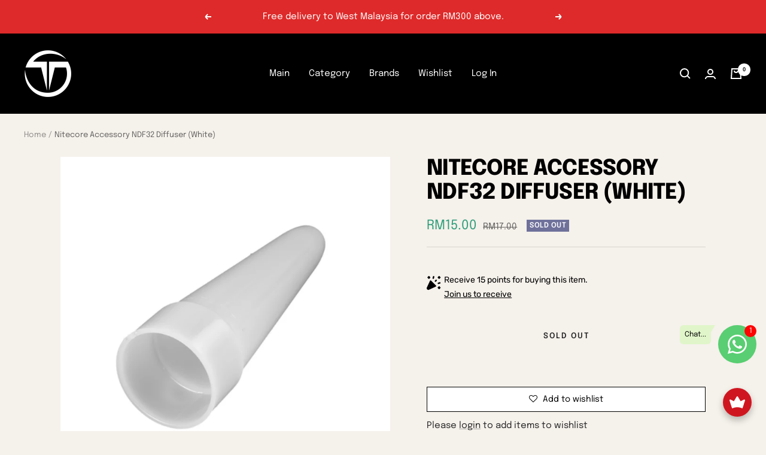

--- FILE ---
content_type: text/javascript; charset=utf-8
request_url: https://thomastools.com.my/products/nitecore-accessory-ndf32-diffuser-white.js
body_size: 523
content:
{"id":6619884552253,"title":"Nitecore Accessory NDF32 Diffuser (White)","handle":"nitecore-accessory-ndf32-diffuser-white","description":"\u003cp\u003eThis Nitecore NDF32 White Diffuser fits for a flashlight with a head diameter of 32mm.\u003c\/p\u003e\n\u003cimg alt=\"\" src=\"https:\/\/cdn.shopify.com\/s\/files\/1\/0334\/2773\/products\/1_4ee08d87-a50b-4dc2-98bb-70f8d2245389_600x600.jpg?v=1632724020\"\u003e\n\u003cp\u003e\u003cem\u003e**The flashlight is not included. \u003cbr\u003e\u003cbr\u003e\u003c\/em\u003e\u003c\/p\u003e\n\u003cp\u003e\u003cstrong\u003eSee in the official website:\u003c\/strong\u003e \u003ca href=\"https:\/\/flashlight.nitecore.com\/product\/ndf32\" target=\"_blank\"\u003ehttps:\/\/flashlight.nitecore.com\/product\/ndf32\u003c\/a\u003e\u003c\/p\u003e","published_at":"2021-09-27T14:28:30+08:00","created_at":"2021-09-27T14:23:04+08:00","vendor":"Nitecore","type":"accessories","tags":[],"price":1500,"price_min":1500,"price_max":1500,"available":false,"price_varies":false,"compare_at_price":1700,"compare_at_price_min":1700,"compare_at_price_max":1700,"compare_at_price_varies":false,"variants":[{"id":39412189855805,"title":"Default Title","option1":"Default Title","option2":null,"option3":null,"sku":"6952506491636","requires_shipping":true,"taxable":true,"featured_image":null,"available":false,"name":"Nitecore Accessory NDF32 Diffuser (White)","public_title":null,"options":["Default Title"],"price":1500,"weight":100,"compare_at_price":1700,"inventory_quantity":0,"inventory_management":"shopify","inventory_policy":"deny","barcode":"","requires_selling_plan":false,"selling_plan_allocations":[]}],"images":["\/\/cdn.shopify.com\/s\/files\/1\/0334\/2773\/products\/2_965c0556-c6a5-446e-963c-dae81a332287.jpg?v=1632723950","\/\/cdn.shopify.com\/s\/files\/1\/0334\/2773\/products\/1_4ee08d87-a50b-4dc2-98bb-70f8d2245389.jpg?v=1632723950"],"featured_image":"\/\/cdn.shopify.com\/s\/files\/1\/0334\/2773\/products\/2_965c0556-c6a5-446e-963c-dae81a332287.jpg?v=1632723950","options":[{"name":"Title","position":1,"values":["Default Title"]}],"url":"\/products\/nitecore-accessory-ndf32-diffuser-white","media":[{"alt":null,"id":20632913379389,"position":1,"preview_image":{"aspect_ratio":1.0,"height":718,"width":718,"src":"https:\/\/cdn.shopify.com\/s\/files\/1\/0334\/2773\/products\/2_965c0556-c6a5-446e-963c-dae81a332287.jpg?v=1632723950"},"aspect_ratio":1.0,"height":718,"media_type":"image","src":"https:\/\/cdn.shopify.com\/s\/files\/1\/0334\/2773\/products\/2_965c0556-c6a5-446e-963c-dae81a332287.jpg?v=1632723950","width":718},{"alt":null,"id":20632913346621,"position":2,"preview_image":{"aspect_ratio":1.0,"height":700,"width":700,"src":"https:\/\/cdn.shopify.com\/s\/files\/1\/0334\/2773\/products\/1_4ee08d87-a50b-4dc2-98bb-70f8d2245389.jpg?v=1632723950"},"aspect_ratio":1.0,"height":700,"media_type":"image","src":"https:\/\/cdn.shopify.com\/s\/files\/1\/0334\/2773\/products\/1_4ee08d87-a50b-4dc2-98bb-70f8d2245389.jpg?v=1632723950","width":700}],"requires_selling_plan":false,"selling_plan_groups":[]}

--- FILE ---
content_type: text/javascript
request_url: https://static.growave.io/instagram-build/InstagramApplication.0187a902.js
body_size: 114552
content:
"use strict";(gwWebpackGlobal.webpackChunkstorefront_spa=gwWebpackGlobal.webpackChunkstorefront_spa||[]).push([[593],{52563:(e,t,n)=>{n.r(t),n.d(t,{InstagramApplication:()=>MI});var r=n(92079),o=n(85663),a=n(19224),s=n(39841),i=n(89490),l=n(69897),c=n(57209),d=n(41767),g=n(58811),u=n(29191),p=n(50064),m=n(96562),f=n(60232),w=n(93e3);const h=Symbol("trackingApiServiceToken"),v=Symbol("legacyTrackingApiClient");var $=n(59099),b=function(e,t,n,r){var o,a=arguments.length,s=a<3?t:null===r?r=Object.getOwnPropertyDescriptor(t,n):r;if("object"==typeof Reflect&&"function"==typeof Reflect.decorate)s=Reflect.decorate(e,t,n,r);else for(var i=e.length-1;i>=0;i--)(o=e[i])&&(s=(a<3?o(s):a>3?o(t,n,s):o(t,n))||s);return a>3&&s&&Object.defineProperty(t,n,s),s},y=function(e,t){if("object"==typeof Reflect&&"function"==typeof Reflect.metadata)return Reflect.metadata(e,t)};let C=class{constructor(e,t){this.apiClient=e,this.logger=t}trackAddToCart(e){return this.logger.debug("TrackingApiService.trackAddToCart is started",{reqBody:e}),this.apiClient.post({url:"/events/trackAddToCart",body:JSON.stringify({...e}),responseType:"text",contentType:s.F$}).pipe((0,$.M)((()=>{this.logger.debug("TrackingApiService.trackAddToCart is ready",{reqBody:e})})))}};C=b([(0,w.Gr)(),y("design:paramtypes",[Object,Object])],C);var x=function(e,t,n,r){var o,a=arguments.length,s=a<3?t:null===r?r=Object.getOwnPropertyDescriptor(t,n):r;if("object"==typeof Reflect&&"function"==typeof Reflect.decorate)s=Reflect.decorate(e,t,n,r);else for(var i=e.length-1;i>=0;i--)(o=e[i])&&(s=(a<3?o(s):a>3?o(t,n,s):o(t,n))||s);return a>3&&s&&Object.defineProperty(t,n,s),s},T=function(e,t){if("object"==typeof Reflect&&"function"==typeof Reflect.metadata)return Reflect.metadata(e,t)};let F=class{constructor(e){this.commonModule=e;const t=w.kL.resolve(a.Xg).newLogger("LegacyTrackingModule");w.kL.register(v,{useFactory:(0,w.TS)((e=>new l.A(new i.A(new s.Ay(this.commonModule.exports.baseUrlProvider.appendToBaseUrl("/storefront-api/v2/"),void 0,{[o.Jm]:e.resolve(a.vk).currentApp,...this.commonModule.exports.designModeQueryParamsProvider.queryParams},t),e.resolve(d.L).exports.eventsCollector,this.commonModule.exports.locationController,e.resolve(d.L).exports.eventsFactory),e.resolve(f.f).exports.tokenManager)))});const n=new C(w.kL.resolve(v),t);w.kL.registerInstance(h,n),this.exports={trackingApiService:n}}registerProviders(){return{}}};F=x([(0,w.Gr)(),T("design:paramtypes",[m.M])],F);var _=n(11535),S=n(2150),k=n(9684),N=n(96677);const R=Symbol("InstagramApplication__LoggerToken"),D=Symbol("instagramAuthApiClientToken"),Y=Symbol("instagramAuthApiV3ClientToken"),I=(0,N.dj)("InstagramStoriesModal");var E=n(49510),L=n(62467),P=n(37968),A=n(75505),V=n(63720);const M="product",j="video",B="video",Q="image",q="grid",O="listing",H="slide",z="masonry",G="instagram";const W=class{constructor(e,t,n,r,o){this.logger=e,this.cartListener=t,this.cartService=n,this.referrerProvider=r,this.trackersService=o}track(){this.logger.debug("InstagramAddToCartTracker.track start traking"),this.cartListener.listen().pipe((0,V.n)((e=>(0,E.z)([(0,L.of)(e),(0,P.H)(this.cartService.getCart())])))).subscribe((([e,t])=>{this.logger.debug("InstagramAddToCartTracker new addToCartEvent",{addToCartEvent:e,cart:t});const n=this.referrerProvider.getReferrer();n&&(0,A.s)(this.trackersService.trackAddToCart({cartToken:t.token,variantId:e.variantId,appName:G,cartReferrer:n}))}))}};var U=n(20781);class X{constructor(e){this._productId=e}selectProductId(){return(0,L.of)(this._productId)}}var K=n(81083),Z=n(88822),J=n(17504),ee=n(91681),te=n(85037),ne=n(81160);const re=class{constructor(e){this.instagramGalleryService=e}getGallery(){return this.instagramGalleryService.getGallery()}};const oe=class{constructor(e){this.instagraPostsService=e}checkParams(e){if(!e.galleryId)throw new Error("galleryId is required in reqParams");if(e.productIds)throw new Error("productIds in not expected in reqParams")}getPosts(e){return this.checkParams(e),this.instagraPostsService.getPosts({...e})}loadMorePosts(e){return this.checkParams(e),this.instagraPostsService.loadMorePosts({...e})}},ae="hotspot",se="shop_it",ie="product";var le=n(54043);class ce extends le.XK{constructor(e){super(e),this.store=e,this.gallery$=this.select((e=>e.gallery)),this.error$=this.selectError()}}const de=ce;var ge=n(49426),ue=n(14938),pe=function(e,t,n,r){var o,a=arguments.length,s=a<3?t:null===r?r=Object.getOwnPropertyDescriptor(t,n):r;if("object"==typeof Reflect&&"function"==typeof Reflect.decorate)s=Reflect.decorate(e,t,n,r);else for(var i=e.length-1;i>=0;i--)(o=e[i])&&(s=(a<3?o(s):a>3?o(t,n,s):o(t,n))||s);return a>3&&s&&Object.defineProperty(t,n,s),s},me=function(e,t){if("object"==typeof Reflect&&"function"==typeof Reflect.metadata)return Reflect.metadata(e,t)};let fe=class extends le.D_{constructor(){super({paginationMeta:{perPage:0,totalCount:0,currentOffset:0,page:0},active:null,status:ue.X.VIRGIN})}setStatus(e){this.update((()=>({status:e})))}};fe=pe([(0,w.Gr)(),(0,le.g7)({name:"instagram-posts",idKey:"id"}),me("design:paramtypes",[])],fe);const we=fe;var he=function(e,t,n,r){var o,a=arguments.length,s=a<3?t:null===r?r=Object.getOwnPropertyDescriptor(t,n):r;if("object"==typeof Reflect&&"function"==typeof Reflect.decorate)s=Reflect.decorate(e,t,n,r);else for(var i=e.length-1;i>=0;i--)(o=e[i])&&(s=(a<3?o(s):a>3?o(t,n,s):o(t,n))||s);return a>3&&s&&Object.defineProperty(t,n,s),s},ve=function(e,t){if("object"==typeof Reflect&&"function"==typeof Reflect.metadata)return Reflect.metadata(e,t)};let $e=class extends le.qU{constructor(e){super(e),this.store=e,this.all$=this.selectAll(),this.paginationMeta$=this.select((e=>e.paginationMeta)),this.first$=this.selectFirst(),this.status$=this.select((e=>e.status)),this.active$=new ge.t(void 0),this.selectActive().subscribe(this.active$)}};$e=he([(0,w.Gr)(),ve("design:paramtypes",[we])],$e);const be=$e;var ye=n(41900),Ce=function(e,t,n,r){var o,a=arguments.length,s=a<3?t:null===r?r=Object.getOwnPropertyDescriptor(t,n):r;if("object"==typeof Reflect&&"function"==typeof Reflect.decorate)s=Reflect.decorate(e,t,n,r);else for(var i=e.length-1;i>=0;i--)(o=e[i])&&(s=(a<3?o(s):a>3?o(t,n,s):o(t,n))||s);return a>3&&s&&Object.defineProperty(t,n,s),s};let xe=class extends le.D_{};xe=Ce([(0,w.Gr)(),(0,le.g7)({name:"instagram-stories",idKey:"id"})],xe);const Te=xe;var Fe=function(e,t,n,r){var o,a=arguments.length,s=a<3?t:null===r?r=Object.getOwnPropertyDescriptor(t,n):r;if("object"==typeof Reflect&&"function"==typeof Reflect.decorate)s=Reflect.decorate(e,t,n,r);else for(var i=e.length-1;i>=0;i--)(o=e[i])&&(s=(a<3?o(s):a>3?o(t,n,s):o(t,n))||s);return a>3&&s&&Object.defineProperty(t,n,s),s},_e=function(e,t){if("object"==typeof Reflect&&"function"==typeof Reflect.metadata)return Reflect.metadata(e,t)};let Se=class extends le.qU{constructor(e){super(e),this.store=e,this.all$=this.selectAll(),this.first$=this.selectFirst(),this.loading$=this.selectLoading(),this.error$=this.selectError(),this.active$=new ge.t(void 0),this.selectActive().pipe((0,ye.F)()).subscribe(this.active$)}};Se=Fe([(0,w.Gr)(),_e("design:paramtypes",[Te])],Se);const ke=Se;var Ne=n(48972),Re=n(69850),De=n(66847);const Ye=(0,S.NW)({sortBy:(0,S.KC)([(0,S.eu)("newest_first"),(0,S.eu)("tagged_first")]),filter:(0,S.KC)([(0,S.eu)("all"),(0,S.eu)("only_tagged")]),storiesEnabled:(0,S.zM)(),postMediaFilter:(0,S.KC)([(0,S.eu)("all"),(0,S.eu)("only_tagged")]),previewButtonTypeOnTaggedPost:(0,S.KC)([(0,S.eu)("shop_it"),(0,S.eu)("hotspot")]),highQualityEnabled:(0,S.zM)(),taggedGalleryOnly:(0,S.zM)(),loadMoreEnabled:(0,S.zM)(),productQuickViewEnabled:(0,S.zM)()}),Ie=(0,S.kp)((0,S.NW)({label:(0,S.me)((0,S.Yj)()),layout:(0,S.eu)("grid"),space:(0,S.ai)(),columns:(0,S.ai)(),rows:(0,S.ai)(),minColumnsCount:(0,S.lq)((0,S.me)((0,S.ai)()))}),Ye),Ee=(0,S.kp)((0,S.NW)({label:(0,S.me)((0,S.Yj)()),layout:(0,S.eu)("listing"),columns:(0,S.ai)(),rows:(0,S.ai)(),minColumnsCount:(0,S.lq)((0,S.me)((0,S.ai)()))}),Ye),Le=(0,S.kp)((0,S.NW)({label:(0,S.me)((0,S.Yj)()),layout:(0,S.eu)("masonry"),space:(0,S.ai)(),rows:(0,S.ai)()}),Ye),Pe=(0,S.kp)((0,S.NW)({label:(0,S.me)((0,S.Yj)()),layout:(0,S.eu)("slide"),space:(0,S.ai)(),minItems:(0,S.me)((0,S.ai)()),visiblePostCountForSlider:(0,S.me)((0,S.ai)()),visiblePostCountForSliderOnMobile:(0,S.me)((0,S.ai)()),slideShowEnabled:(0,S.zM)(),sliderCentered:(0,S.zM)(),sliderMoveSize:(0,S.me)((0,S.ai)()),sliderLoopEnabled:(0,S.zM)(),autoPlayIntervalForSlider:(0,S.ai)()}),Ye),Ae=(0,S.KC)([Ie,Ee,Pe,Le]),Ve=(0,S.Ik)({id:(0,S.ai)(),title:(0,S.Yj)(),accounts:(0,S.YO)((0,S.Yj)()),hashTags:(0,S.YO)((0,S.Yj)()),hideBranding:(0,S.zM)(),storiesAccount:(0,S.me)((0,S.Yj)()),description:(0,S.me)((0,S.Yj)()),displaySettings:(0,S.YO)(Ae),showReviewsAndQuestionsOnProductView:(0,S.zM)(),popupTheme:(0,S.KC)([(0,S.eu)("light"),(0,S.eu)("dark")])});var Me=function(e,t,n,r){var o,a=arguments.length,s=a<3?t:null===r?r=Object.getOwnPropertyDescriptor(t,n):r;if("object"==typeof Reflect&&"function"==typeof Reflect.decorate)s=Reflect.decorate(e,t,n,r);else for(var i=e.length-1;i>=0;i--)(o=e[i])&&(s=(a<3?o(s):a>3?o(t,n,s):o(t,n))||s);return a>3&&s&&Object.defineProperty(t,n,s),s},je=function(e,t){if("object"==typeof Reflect&&"function"==typeof Reflect.metadata)return Reflect.metadata(e,t)};let Be=class extends le.il{constructor(){super({gallery:null})}};Be=Me([(0,w.Gr)(),(0,le.g7)({name:"instagram-galleries"}),je("design:paramtypes",[])],Be);const Qe=Be;var qe=function(e,t,n,r){var o,a=arguments.length,s=a<3?t:null===r?r=Object.getOwnPropertyDescriptor(t,n):r;if("object"==typeof Reflect&&"function"==typeof Reflect.decorate)s=Reflect.decorate(e,t,n,r);else for(var i=e.length-1;i>=0;i--)(o=e[i])&&(s=(a<3?o(s):a>3?o(t,n,s):o(t,n))||s);return a>3&&s&&Object.defineProperty(t,n,s),s},Oe=function(e,t){if("object"==typeof Reflect&&"function"==typeof Reflect.metadata)return Reflect.metadata(e,t)};let He=class{constructor(e,t,n){this.instagramGalleriesStore=e,this.apiClient=t,this.logger=n}getGallery(e){return this.logger.debug("InstagramGalleriesService.getGalleryById is started",{id:e}),this.instagramGalleriesStore.setLoading(!0),this.apiClient.get({url:"/instagram/getGallery",responseType:"json",queryParams:e?{id:e}:void 0}).pipe((0,Re.j)((()=>{this.instagramGalleriesStore.setLoading(!1)})),(0,ne.T)((e=>(0,S.vt)(e.body,Ve))),(0,De.W)((t=>{throw this.logger.debug("InstagramGalleriesService.getGalleryById is errored",{id:e}),this.instagramGalleriesStore.setError(!0),t})),(0,$.M)((t=>{this.logger.debug("InstagramGalleriesService.getGalleryById is ready",{id:e}),this.instagramGalleriesStore.update((()=>({gallery:t})))})))}};He=qe([(0,w.Gr)(),Oe("design:paramtypes",[Qe,Object,Object])],He);const ze=He;var Ge=n(34453);const We=(0,S.Ik)({id:(0,S.me)((0,S.ai)()),imageSmall:(0,S.Yj)(),imageMedium:(0,S.Yj)(),imageLarge:(0,S.Yj)()}),Ue=(0,S.kp)(We,(0,S.Ik)({type:(0,S.eu)("image"),videoUrl:(0,S.eu)(null)})),Xe=(0,S.kp)(We,(0,S.Ik)({type:(0,S.eu)("video"),videoUrl:(0,S.me)((0,S.Yj)())})),Ke=(0,S.KC)([Ue,Xe]),Ze=(0,S.Ik)({id:(0,S.ai)(),mediaId:(0,S.me)((0,S.ai)()),coordinateX:(0,S.ai)(),coordinateY:(0,S.ai)(),type:(0,S.eu)("link"),link:(0,S.Ik)({title:(0,S.Yj)(),linkUrl:(0,S.Yj)(),linkImageUrl:(0,S.Yj)()})}),Je=(0,S.Ik)({id:(0,S.ai)(),mediaId:(0,S.me)((0,S.ai)()),variantId:(0,S.ai)(),coordinateX:(0,S.ai)(),coordinateY:(0,S.ai)(),type:(0,S.eu)(M),product:(0,S.NW)({id:(0,S.ai)(),title:(0,S.Yj)(),url:(0,S.Yj)(),thumbnail:(0,S.Yj)(),variant:(0,S.Ik)({id:(0,S.ai)(),productId:(0,S.ai)(),title:(0,S.Yj)(),price:(0,S.Yj)(),comparePrice:(0,S.me)((0,S.Yj)()),imageUrl:(0,S.me)((0,S.Yj)())})})}),et=(0,S.KC)([Ze,Je]),tt=(0,S.Ik)({id:(0,S.ai)(),permalink:(0,S.Yj)(),objectId:(0,S.Yj)(),caption:(0,S.me)((0,S.Yj)()),media:(0,S.YO)(Ke),tags:(0,S.YO)(et)}),nt=(0,Ge.A)(tt);var rt=function(e,t,n,r){var o,a=arguments.length,s=a<3?t:null===r?r=Object.getOwnPropertyDescriptor(t,n):r;if("object"==typeof Reflect&&"function"==typeof Reflect.decorate)s=Reflect.decorate(e,t,n,r);else for(var i=e.length-1;i>=0;i--)(o=e[i])&&(s=(a<3?o(s):a>3?o(t,n,s):o(t,n))||s);return a>3&&s&&Object.defineProperty(t,n,s),s},ot=function(e,t){if("object"==typeof Reflect&&"function"==typeof Reflect.metadata)return Reflect.metadata(e,t)};let at=class{constructor(e,t,n){this.instagramPostsStore=e,this.apiClient=t,this.logger=n}makeRequest(e,t){this.logger.debug("InstagramPostsService.getPosts is started",e),this.instagramPostsStore.setStatus(t);const n={perPage:e.perPage,postMediaFilter:e.postMediaFilter};return e.galleryId&&(n.galleryId=e.galleryId),e.sortBy&&(n.sortBy=e.sortBy),e.filter&&(n.filter=e.filter),e.offset&&(n.offset=e.offset),this.apiClient.get({url:"/instagram/getGalleryPosts",responseType:"json",queryParams:n})}getPosts(e){return this.makeRequest(e,ue.X.INITIAL_LOADING).pipe((0,Re.j)((()=>{this.logger.debug("InstagramPostsService.getPosts finalized")})),(0,ne.T)((e=>(0,S.vt)(e.body,nt))),(0,De.W)((t=>{throw this.logger.debug("InstagramPostsService.getPosts is errored",e),this.instagramPostsStore.setStatus(ue.X.ERROR),t})),(0,$.M)((t=>{(0,le.hO)((()=>{this.instagramPostsStore.set(t.items),this.instagramPostsStore.update((()=>({paginationMeta:{perPage:t.perPage,totalCount:t.totalCount,currentOffset:t.currentOffset,page:1}}))),this.instagramPostsStore.setStatus(ue.X.READY),this.logger.debug("InstagramPostsService.getPosts is ready",e)}))})))}loadMorePosts(e){return this.makeRequest(e,ue.X.LOADING).pipe((0,ne.T)((e=>(0,S.vt)(e.body,nt))),(0,De.W)((t=>{throw this.logger.debug("InstagramPostsService.loadMorePosts is errored",e),this.instagramPostsStore.setStatus(ue.X.ERROR),t})),(0,$.M)((t=>{(0,le.hO)((()=>{this.instagramPostsStore.add(t.items),this.instagramPostsStore.update((e=>({paginationMeta:{perPage:t.perPage,totalCount:t.totalCount,currentOffset:t.currentOffset,page:e.paginationMeta.page+1}}))),this.instagramPostsStore.setStatus(ue.X.READY),this.logger.debug("InstagramPostsService.loadMorePosts is ready",e)}))})))}makeTaggedPostsRequest(e,t){this.logger.debug("InstagramPostsService.getPosts is started",e),this.instagramPostsStore.setStatus(t);const n={perPage:e.perPage,postMediaFilter:e.postMediaFilter};return e.galleryId&&(n.galleryId=e.galleryId),e.productIds&&e.productIds.length&&e.productIds.forEach(((e,t)=>{n[`productIds[${t}]`]=e})),e.offset&&(n.offset=e.offset),this.apiClient.get({url:"/instagram/getTaggedPosts",responseType:"json",queryParams:n}).pipe((0,Re.j)((()=>{this.instagramPostsStore.setStatus(ue.X.READY)})),(0,ne.T)((e=>(0,S.vt)(e.body,nt))),(0,De.W)((t=>{throw this.logger.debug("InstagramPostsService.getTaggedPosts is errored",e),this.instagramPostsStore.setStatus(ue.X.ERROR),t})),(0,$.M)((()=>{this.logger.debug("InstagramPostsService.getTaggedPosts is ready",e)})))}getTaggedPosts(e){return this.makeTaggedPostsRequest(e,ue.X.INITIAL_LOADING).pipe((0,$.M)((e=>{(0,le.hO)((()=>{this.instagramPostsStore.set(e.items),this.instagramPostsStore.update((()=>({paginationMeta:{perPage:e.perPage,totalCount:e.totalCount,currentOffset:e.currentOffset,page:1}})))}))})))}loadMoreTaggedPosts(e){return this.makeTaggedPostsRequest(e,ue.X.LOADING).pipe((0,$.M)((e=>{(0,le.hO)((()=>{this.instagramPostsStore.add(e.items),this.instagramPostsStore.update((t=>({paginationMeta:{perPage:e.perPage,totalCount:e.totalCount,currentOffset:e.currentOffset,page:t.paginationMeta.page+1}})))}))})))}};at=rt([(0,w.Gr)(),ot("design:paramtypes",[we,Object,Object])],at);const st=at,it=(0,S.Ik)({id:(0,S.ai)(),photoUrl:(0,S.Yj)(),ownerId:(0,S.ai)(),ownerUsername:(0,S.Yj)(),ownerImage:(0,S.Yj)(),objectLink:(0,S.Yj)(),objectId:(0,S.Yj)(),galleryId:(0,S.ai)()}),lt=(0,S.kp)(it,(0,S.Ik)({mediaType:(0,S.eu)("image"),videoUrl:(0,S.eu)(null)})),ct=(0,S.kp)(it,(0,S.Ik)({mediaType:(0,S.eu)("video"),videoUrl:(0,S.Yj)()})),dt=(0,S.KC)([ct,lt]),gt=(0,S.YO)(dt);var ut=function(e,t,n,r){var o,a=arguments.length,s=a<3?t:null===r?r=Object.getOwnPropertyDescriptor(t,n):r;if("object"==typeof Reflect&&"function"==typeof Reflect.decorate)s=Reflect.decorate(e,t,n,r);else for(var i=e.length-1;i>=0;i--)(o=e[i])&&(s=(a<3?o(s):a>3?o(t,n,s):o(t,n))||s);return a>3&&s&&Object.defineProperty(t,n,s),s},pt=function(e,t){if("object"==typeof Reflect&&"function"==typeof Reflect.metadata)return Reflect.metadata(e,t)};let mt=class{constructor(e,t,n){this.instagramStoriesStore=e,this.apiClient=t,this.logger=n}getGalleryStories(e){return this.logger.debug("InstagramStoriesService.getGalleryStories is started",{reqParams:e}),this.instagramStoriesStore.setLoading(!0),this.apiClient.get({url:"/instagram/getGalleryStories",responseType:"json",queryParams:{galleryId:e.galleryId,widgetId:e.widgetId}}).pipe((0,Re.j)((()=>{this.instagramStoriesStore.setLoading(!1)})),(0,ne.T)((e=>(0,S.vt)(e.body,gt))),(0,De.W)((t=>{throw this.logger.debug("InstagramStoriesService.getGalleryStories is errored",e),this.instagramStoriesStore.setError(!0),t})),(0,$.M)((t=>{this.logger.debug("InstagramStoriesService.getGalleryStories is ready",e),t.length&&this.instagramStoriesStore.add(t)})))}};mt=ut([(0,w.Gr)(),pt("design:paramtypes",[Te,Object,Object])],mt);const ft=mt;var wt=n(72073),ht=function(e,t,n,r){var o,a=arguments.length,s=a<3?t:null===r?r=Object.getOwnPropertyDescriptor(t,n):r;if("object"==typeof Reflect&&"function"==typeof Reflect.decorate)s=Reflect.decorate(e,t,n,r);else for(var i=e.length-1;i>=0;i--)(o=e[i])&&(s=(a<3?o(s):a>3?o(t,n,s):o(t,n))||s);return a>3&&s&&Object.defineProperty(t,n,s),s},vt=function(e,t){if("object"==typeof Reflect&&"function"==typeof Reflect.metadata)return Reflect.metadata(e,t)};let $t=class{constructor(e,t){this.apiClient=e,this.logger=t}trackPostView(e){return this.logger.debug("InstagramTrackService.trackPostView is started",{postId:e}),this.apiClient.post({url:"/instagram/trackPostView",body:JSON.stringify({postId:e}),responseType:"text",contentType:s.F$}).pipe((0,$.M)((()=>{this.logger.debug("InstagramTrackService.trackPostView is ready",{postId:e})})))}};$t=ht([(0,w.Gr)(),vt("design:paramtypes",[Object,Object])],$t);const bt=$t;var yt=n(15661),Ct=n(79968),xt=n(61941),Tt=n(28581),Ft=n(98088),_t=n(31209),St=n(96222),kt=n(16126),Nt=n(5662),Rt=n(608),Dt=n(32485),Yt=n.n(Dt);function It(e){(0,Ft.kZQ)(e,"svelte-10qyd6r",".gw-preview-badge.svelte-10qyd6r{background-color:#e0f0ff;color:#00527c;width:-moz-fit-content;width:fit-content;display:inline-flex;align-items:center;gap:0.5rem;padding:0.25rem 1rem;border-radius:9999px;font-size:12px;font-style:normal;font-weight:550;line-height:inherit;box-shadow:0 1px 2px rgba(0, 0, 0, 0.05);-webkit-backdrop-filter:blur(2px);backdrop-filter:blur(2px);z-index:20;pointer-events:none;-webkit-user-select:none;-moz-user-select:none;user-select:none;white-space:nowrap}.gw-preview-badge__circle.svelte-10qyd6r{width:8px;height:8px;border-radius:50%;background-color:#0094d5}.gw-preview-badge.gw-preview-badge-absolute.svelte-10qyd6r{position:absolute;top:2px;right:0}")}function Et(e){let t,n,r,o,a;return{c(){t=(0,Ft.ND4)("div"),n=(0,Ft.ND4)("span"),r=(0,Ft.xem)(),o=(0,Ft.ND4)("span"),o.textContent="Dummy content shown",(0,Ft.CFu)(n,"class","gw-preview-badge__circle svelte-10qyd6r"),(0,Ft.CFu)(o,"class","gw-preview-badge__text"),(0,Ft.CFu)(t,"class",a=(0,Ft.oEI)(e[0])+" svelte-10qyd6r")},m(e,a){(0,Ft.Yry)(e,t,a),(0,Ft.BCw)(t,n),(0,Ft.BCw)(t,r),(0,Ft.BCw)(t,o)},p:Ft.lQ1,i:Ft.lQ1,o:Ft.lQ1,d(e){e&&(0,Ft.YoD)(t)}}}function Lt(e,t,n){let{absolute:r=!1}=t;const o=Yt()("gw-preview-badge",{"gw-preview-badge-absolute":r});return e.$$set=e=>{"absolute"in e&&n(1,r=e.absolute)},[o,r]}class Pt extends Ft.r7T{constructor(e){super(),(0,Ft.TsN)(this,e,Lt,Et,Ft.jXN,{absolute:1,class:0},It)}get class(){return this.$$.ctx[0]}}const At=Pt;function Vt(e){(0,Ft.kZQ)(e,"svelte-1upv1cd",".gw-ig-gallery-widget-header.svelte-1upv1cd{padding-top:var(--gw-ig-gallery-widget-header-pt);padding-bottom:var(--gw-ig-gallery-widget-header-pb)}.gw-ig-gallery-widget-header__title.svelte-1upv1cd{font-size:var(--gw-ig-gallery-widget-header-fs);text-align:center}")}function Mt(e){let t,n,r;const o=e[1].default,a=(0,Ft.Of3)(o,e,e[0],null);return{c(){t=(0,Ft.ND4)("div"),n=(0,Ft.ND4)("h2"),a&&a.c(),(0,Ft.CFu)(n,"class","gw-ig-gallery-widget-header__title svelte-1upv1cd"),(0,Ft.CFu)(t,"class","gw-ig-gallery-widget-header svelte-1upv1cd")},m(e,o){(0,Ft.Yry)(e,t,o),(0,Ft.BCw)(t,n),a&&a.m(n,null),r=!0},p(e,[t]){a&&a.p&&(!r||1&t)&&(0,Ft.nkG)(a,o,e,e[0],r?(0,Ft.sWk)(o,e[0],t,null):(0,Ft.i32)(e[0]),null)},i(e){r||((0,Ft.c7F)(a,e),r=!0)},o(e){(0,Ft.Tn8)(a,e),r=!1},d(e){e&&(0,Ft.YoD)(t),a&&a.d(e)}}}function jt(e,t,n){let{$$slots:r={},$$scope:o}=t;return e.$$set=e=>{"$$scope"in e&&n(0,o=e.$$scope)},[o,r]}class Bt extends Ft.r7T{constructor(e){super(),(0,Ft.TsN)(this,e,jt,Mt,Ft.jXN,{},Vt)}}const Qt=Bt;var qt=n(32542),Ot=n(26577),Ht=n(9400);const zt=e=>`instagram-post-${e}`,Gt=Symbol("instagramGalleryWidgetToken");var Wt=n(6198),Ut=n(28452);function Xt(e){(0,Ft.kZQ)(e,"svelte-1y5mk9j",".gw-separator.svelte-1y5mk9j{width:100%;border:none}.gw-separator-row.svelte-1y5mk9j{border-top:1px solid var(--gw-divider-border-color)}.gw-separator-col.svelte-1y5mk9j{border-left:1px solid var(--gw-divider-border-color)}")}function Kt(e){let t,n,r;return{c(){t=(0,Ft.ND4)("hr"),(0,Ft.CFu)(t,"class",n=(0,Ft.oEI)(Yt()("gw-separator gw-default-reset",`gw-separator-${e[0]}`))+" svelte-1y5mk9j"),(0,Ft.CFu)(t,"aria-orientation",r="col"===e[0]?"vertical":void 0)},m(e,n){(0,Ft.Yry)(e,t,n)},p(e,[o]){1&o&&n!==(n=(0,Ft.oEI)(Yt()("gw-separator gw-default-reset",`gw-separator-${e[0]}`))+" svelte-1y5mk9j")&&(0,Ft.CFu)(t,"class",n),1&o&&r!==(r="col"===e[0]?"vertical":void 0)&&(0,Ft.CFu)(t,"aria-orientation",r)},i:Ft.lQ1,o:Ft.lQ1,d(e){e&&(0,Ft.YoD)(t)}}}function Zt(e,t,n){let{view:r="row"}=t;return e.$$set=e=>{"view"in e&&n(0,r=e.view)},[r]}class Jt extends Ft.r7T{constructor(e){super(),(0,Ft.TsN)(this,e,Zt,Kt,Ft.jXN,{view:0},Xt)}}const en=Jt;var tn=n(57443),nn=n(3143),rn=n(12165),on=n(60027),an=n(91083),sn=n(76874),ln=n(97424),cn=n(23357),dn=n(51681),gn=n(54358),un=n(40295);Symbol("ReviewsApplicationConfigToken");const pn=Symbol("ReviewsApplicationLoggerToken"),mn=Symbol("reviewsAuthApiClientToken"),fn=Symbol("reviewsTranslationsAuthApiClientToken"),wn=(Symbol("LeaveReviewPageApplicationConfigToken"),(0,N.dj)("QuestionsFormModal")),hn=((0,N.dj)("QuestionsFormModalV2"),(0,N.dj)("ReviewsFormModal")),vn=((0,N.dj)("ReviewsFormModalV2"),(0,N.dj)("ReviewsEditFormModal")),$n=((0,N.dj)("ReviewsEditFormModalV2"),(0,N.dj)("ReviewsGalleryModal")),bn=(0,N.dj)("ReviewsModal"),yn=((0,N.dj)("ReviewsListFiltersModal"),Symbol("reviewsIconCollectionManagerToken")),Cn=(e,t)=>null!==e?e:!t;var xn=function(e,t,n,r){var o,a=arguments.length,s=a<3?t:null===r?r=Object.getOwnPropertyDescriptor(t,n):r;if("object"==typeof Reflect&&"function"==typeof Reflect.decorate)s=Reflect.decorate(e,t,n,r);else for(var i=e.length-1;i>=0;i--)(o=e[i])&&(s=(a<3?o(s):a>3?o(t,n,s):o(t,n))||s);return a>3&&s&&Object.defineProperty(t,n,s),s},Tn=function(e,t){if("object"==typeof Reflect&&"function"==typeof Reflect.metadata)return Reflect.metadata(e,t)};let Fn=class extends le.D_{constructor(){super({paginationMeta:{perPage:0,totalCount:0,currentOffset:0},status:ue.X.VIRGIN})}getStatus(){return this.getValue().status}setStatus(e){this.update((()=>({status:e})))}};Fn=xn([(0,w._G)(),(0,le.g7)({name:"questions"}),Tn("design:paramtypes",[])],Fn);const _n=Fn;var Sn=function(e,t,n,r){var o,a=arguments.length,s=a<3?t:null===r?r=Object.getOwnPropertyDescriptor(t,n):r;if("object"==typeof Reflect&&"function"==typeof Reflect.decorate)s=Reflect.decorate(e,t,n,r);else for(var i=e.length-1;i>=0;i--)(o=e[i])&&(s=(a<3?o(s):a>3?o(t,n,s):o(t,n))||s);return a>3&&s&&Object.defineProperty(t,n,s),s},kn=function(e,t){if("object"==typeof Reflect&&"function"==typeof Reflect.metadata)return Reflect.metadata(e,t)};let Nn=class extends le.qU{constructor(e){super(e),this.all$=this.selectAll(),this.paginationMeta$=this.select((e=>e.paginationMeta)),this.status$=this.select((e=>e.status)),this.error$=this.selectError()}};Nn=Sn([(0,w._G)(),kn("design:paramtypes",[_n])],Nn);const Rn=Nn,Dn=(0,S.Ik)({isVerifiedBuyer:(0,S.zM)(),name:(0,S.me)((0,S.Yj)()),isVerifiedBuyerByMerchant:(0,S.zM)()}),Yn=(0,S.Ik)({id:(0,S.ai)(),customer:(0,S.me)(Dn),productId:(0,S.ai)(),body:(0,S.Yj)(),createdAt:(0,S.Yj)(),questionId:(0,S.ai)(),isAdminReplied:(0,S.zM)(),shopName:(0,S.Yj)()}),In=(0,S.Ik)({id:(0,S.ai)(),customer:(0,S.me)(Dn),productId:(0,S.ai)(),body:(0,S.Yj)(),createdAt:(0,S.Yj)(),answersCount:(0,S.ai)(),answers:(0,S.YO)(Yn),isPublished:(0,S.zM)()}),En=(0,Ge.A)(In);var Ln=function(e,t,n,r){var o,a=arguments.length,s=a<3?t:null===r?r=Object.getOwnPropertyDescriptor(t,n):r;if("object"==typeof Reflect&&"function"==typeof Reflect.decorate)s=Reflect.decorate(e,t,n,r);else for(var i=e.length-1;i>=0;i--)(o=e[i])&&(s=(a<3?o(s):a>3?o(t,n,s):o(t,n))||s);return a>3&&s&&Object.defineProperty(t,n,s),s},Pn=function(e,t){if("object"==typeof Reflect&&"function"==typeof Reflect.metadata)return Reflect.metadata(e,t)};let An=class{constructor(e,t,n){this.questionsStore=e,this.apiClient=t,this.logger=n}getQuestions(e){this.logger.debug("QuestionsService.getQuestionsByProductId is started",e);const t=this.questionsStore.getStatus()===ue.X.VIRGIN?ue.X.INITIAL_LOADING:ue.X.LOADING;return this.questionsStore.setStatus(t),this.apiClient.get({url:"/question/getQuestionList",responseType:"json",queryParams:{productId:e.productId,offset:e.offset||0}}).pipe((0,ne.T)((e=>(0,S.vt)(e.body,En))),(0,De.W)((t=>{throw this.logger.debug("QuestionsService.getQuestionsByProductId is errored",{reqParams:e,error:t}),(0,le.hO)((()=>{this.questionsStore.setError(t),this.questionsStore.setStatus(ue.X.ERROR)})),t})),(0,$.M)((()=>{this.logger.debug("QuestionsService.getQuestionsByProductId is ready",e),this.questionsStore.setStatus(ue.X.READY)})))}getQuestionsByProductId(e){return this.getQuestions(e).pipe((0,$.M)((e=>{(0,le.hO)((()=>{this.questionsStore.set(e.items),this.questionsStore.update((()=>({paginationMeta:{perPage:e.perPage,totalCount:e.totalCount,currentOffset:e.currentOffset}})))}))})))}loadMoreQuestionsByProductId(e){return this.getQuestions(e).pipe((0,$.M)((e=>{(0,le.hO)((()=>{this.questionsStore.add(e.items),this.questionsStore.update((()=>({paginationMeta:{perPage:e.perPage,totalCount:e.totalCount,currentOffset:e.currentOffset}})))}))})))}};An=Ln([(0,w._G)(),Pn("design:paramtypes",[_n,Object,Object])],An);const Vn=An;var Mn,jn;!function(e){e.GROWAVE_CRITICAL="growave_critical",e.REVIEWS_CRITICAL="reviews_critical",e.REWARDS_CRITICAL="rewards_critical",e.WISHLIST_CRITICAL="wishlist_critical",e.GIFT_REGISTRY_CRITICAL="gift_registry_critical"}(Mn||(Mn={})),function(e){e.WATERMARK="watermark",e.CHECKOUT_UI="checkout_UI",e.ACCOUNT_UI="account_UI",e.CUSTOMER_ACCOUNT_VERSION="customer_account_version",e.REWARDS_PROGRAMS_STATUS="rewards_programs_status",e.REWARDS_SETTINGS="rewards_settings",e.REWARDS_REWARD_PAGE_WIDGETS_AVAILABILITY="reward_page_availability",e.REWARDS_CUSTOMERS_ELIGIBILITY="rewards_customers_eligibility",e.REWARDS_BRANDING="rewards_branding",e.REWARDS_POS_SETTINGS="rewards_pos_settings",e.REVIEWS_SETTINGS="reviews_settings",e.REVIEWS_BRANDING="reviews_branding",e.QUESTIONS_SETTINGS="questions_settings",e.WISHLIST_SETTINGS="wishlist_settings",e.WISHLIST_BRANDING="wishlist_branding",e.GIFT_REGISTRY_SETTINGS="gift_registry_settings"}(jn||(jn={}));const Bn=class{constructor(e,t){this.logger=e,this.apiClient=t}selectStorefrontValues({namespace:e,key:t}){return this.logger.debug("StorefrontValuesGrowaveApiService.getStorefrontValues is started"),this.apiClient.get({url:"/getStorefrontValues",responseType:"json",queryParams:{selectors:[`${e}:${t}`]}}).pipe((0,ne.T)((e=>e.body)),(0,De.W)((e=>{throw this.logger.debug("StorefrontValuesGrowaveApiService.getStorefrontValues is errored",e),e})))}};var Qn=n(1005),qn=function(e,t,n,r){var o,a=arguments.length,s=a<3?t:null===r?r=Object.getOwnPropertyDescriptor(t,n):r;if("object"==typeof Reflect&&"function"==typeof Reflect.decorate)s=Reflect.decorate(e,t,n,r);else for(var i=e.length-1;i>=0;i--)(o=e[i])&&(s=(a<3?o(s):a>3?o(t,n,s):o(t,n))||s);return a>3&&s&&Object.defineProperty(t,n,s),s},On=function(e,t){if("object"==typeof Reflect&&"function"==typeof Reflect.metadata)return Reflect.metadata(e,t)};let Hn=class{constructor(e){this.logger=e,this.cache=new Map,this.strategies=[]}registerStrategies(e){this.strategies.push(...e)}selectValue({namespace:e,key:t,schema:n}){const r=`${e}:${t}`;let o=this.cache.get(r);return o||(o=(0,P.H)(this.getAndValidateValueFromStrategy({namespace:e,key:t,schema:n})).pipe((0,$.M)((e=>this.logger.debug("StorefrontValuesManager.selectValue",e))),(0,Qn.u)()),this.cache.set(r,o)),o}async getAndValidateValueFromStrategy({namespace:e,key:t,schema:n}){for(const r of this.strategies){const o=await r.getValue({namespace:e,key:t});if(o)try{return this.validate({value:o,schema:n,key:t})}catch(e){this.logger.error(`Validation failed for key: ${t}`,e)}}throw new Error(`Value not found for key: ${t}`)}validate({value:e,schema:t,key:n}){if(Array.isArray(e)){const r=e.find((e=>e.key===n))?.value;return(0,S.vt)(r,t)}return(0,S.vt)(e,t)}};Hn=qn([(0,w.Gr)(),On("design:paramtypes",[Object])],Hn);const zn=Hn;const Gn=class{constructor(e){this.storefrontValuesGrowaveApiService=e}getValue(e){return(0,A.s)(this.storefrontValuesGrowaveApiService.selectStorefrontValues(e))}};const Wn=class{constructor(e){this.logger=e}parse(e){let t=null;const n=document.querySelector(e);if(n)try{t=JSON.parse(n.textContent||"")}catch(e){this.logger.error("ParseFromJsonStrategy json parse error",e)}else this.logger.warn(`ParseFromJsonStrategy script element by selector (${e}) not found`);return t}getValue({namespace:e,key:t}){return Promise.resolve(this.parse(`#${e}\\:${t}`))}},Un=Symbol("storefrontValuesAuthApiClientToken");var Xn=function(e,t,n,r){var o,a=arguments.length,s=a<3?t:null===r?r=Object.getOwnPropertyDescriptor(t,n):r;if("object"==typeof Reflect&&"function"==typeof Reflect.decorate)s=Reflect.decorate(e,t,n,r);else for(var i=e.length-1;i>=0;i--)(o=e[i])&&(s=(a<3?o(s):a>3?o(t,n,s):o(t,n))||s);return a>3&&s&&Object.defineProperty(t,n,s),s},Kn=function(e,t){if("object"==typeof Reflect&&"function"==typeof Reflect.metadata)return Reflect.metadata(e,t)};let Zn=class{constructor(e,t){this.analyticsEventsCollectorModule=e,this.commonModule=t;const n=w.kL.resolve(a.Xg).newLogger("StorefrontValuesModule"),{designModeQueryParamsProvider:r,locationController:c}=this.commonModule.exports,{eventsCollector:d,eventsFactory:g}=this.analyticsEventsCollectorModule.exports;w.kL.register(Un,{useFactory:(0,w.TS)((()=>new l.A(new i.A(new s.Ay(this.commonModule.exports.baseUrlProvider.appendToBaseUrl("/storefront-api/common-storefront/v2"),void 0,{[o.Jm]:w.kL.resolve(a.vk).currentApp,...r.queryParams},n),d,c,g),w.kL.resolve(f.f).exports.tokenManager)))});const u=new zn(n);u.registerStrategies([new Wn(n),new Gn(new Bn(n,w.kL.resolve(Un)))]),this.exports={storefrontValuesManager:u}}registerProviders(){return{}}};var Jn;Zn=Xn([(0,w.Gr)(),Kn("design:paramtypes",[d.L,m.M])],Zn),function(e){e.LC="LC",e.RC="RC"}(Jn||(Jn={}));var er;!function(e){e.default="default",e.starBold="starBold",e.star="star",e.stars="stars",e.fire="fire",e.crown="crown",e.coffee="coffee",e.paint="paint",e.diamond="diamond",e.pets="pets",e.leaf="leaf",e.bag="bag",e.cup="cup",e.plus="plus",e.plant="plant",e.bell="bell",e.loudspeaker="loudspeaker",e.teddy="teddy",e.tShirt="tShirt",e.medal="medal",e.heart="heart",e.trophy="trophy",e.gift="gift",e.flash="flash",e.capsule="capsule",e.music="music"}(er||(er={}));const tr=Object.values(er);var nr,rr;!function(e){e.RADIOBUTTON="radiobutton",e.CHECKBOX="checkbox",e.TEXTFIELD="textfield",e.SELECTBOX="selectbox",e.RATING="rating",e.FIT="fit"}(nr||(nr={})),function(e){e.SINGLE_VALUE="singleValue",e.MULTI_VALUE="multiValue",e.RANGE="range",e.CENTERED_RANGE="centeredRange",e.TEXTFIELD="textField",e.DATE="date",e.LOCATION="location"}(rr||(rr={}));var or,ar;!function(e){e.SITE_REVIEW="site_review",e.PRODUCT_REVIEW="product_review"}(or||(or={})),function(e){e.LISTING_LAYOUT="LL",e.GRID_LAYOUT="GL"}(ar||(ar={}));var sr,ir,lr,cr,dr,gr,ur;!function(e){e.FULL_NAME="fullName",e.SHORTEN_LAST_NAME="shortenLastName",e.SHORTEN_FULL_NAME="shortenFullName",e.ANONYMOUS="anonymous",e.CUSTOMER_CHOICE="customerChoice"}(sr||(sr={})),function(e){e.PRODUCT="product",e.SITE="site"}(ir||(ir={})),function(e){e.SHOW="show",e.HIDE="hide"}(lr||(lr={})),function(e){e.SHOW_TEXT_AND_STARS="showTextAndStars",e.SHOW_STARS_ONLY="showStarsOnly",e.SHOW_TEXT_STARS_AND_QUESTION="showTextStarsAndQuestion"}(cr||(cr={})),function(e){e.PUBLIC="public",e.PRIVATE="private"}(dr||(dr={})),function(e){e.PRODUCT="product_images",e.REVIEWS="reviews_images"}(gr||(gr={})),function(e){e.MOST_RELEVANT="mostRelevant",e.MOST_RECENT="mostRecent",e.HIGHEST_RATING="highestRating",e.LOWEST_RATING="lowestRating",e.WITH_PHOTOS="withPhotos",e.MOST_HELPFUL="mostHelpful"}(ur||(ur={}));const pr="onlyWithPhotos",mr="onlyPinnedReviews",fr="onlyShopReviews",wr="onlyProductReviews",hr="#ffffff",vr="#1a1a1a";var $r;!function(e){e.allDevices="allDevices",e.desktopOnly="desktopOnly",e.hide="hide"}($r||($r={}));const br=(0,S.vP)([hr,vr]),yr=(0,S.Ik)({reviewsThemeSettings:(0,S.Ik)({primaryColor:(0,S.Yj)(),secondaryColor:(0,S.Yj)()}),reviewsIconSettings:(0,S.Ik)({iconType:(0,S.vP)(tr),starColor:(0,S.Yj)()}),reviewsWidgetsSettings:(0,S.Ik)({buttonsColor:(0,S.KC)([(0,S.eu)("primaryColor"),(0,S.eu)("secondaryColor")]),fontColor:br,reviewsWidgetLayout:(0,S.KC)([(0,S.eu)(ar.LISTING_LAYOUT),(0,S.eu)(ar.GRID_LAYOUT)])}),reviewsDrawerSettings:(0,S.Ik)({device:(0,S.vP)([$r.allDevices,$r.desktopOnly,$r.hide]),drawerPosition:(0,S.vP)(Object.values(Jn)),launcherBackgroundColor:(0,S.KC)([(0,S.eu)("primaryColor"),(0,S.eu)("secondaryColor")]),launcherFontColor:(0,S.Yj)(),launcherIconBackgroundColor:(0,S.Yj)()}),productAvgRatingWidgetSettings:(0,S.Ik)({widgetVisibility:(0,S.KC)([(0,S.eu)(lr.SHOW),(0,S.eu)(lr.HIDE)]),widgetDisplayStyle:(0,S.KC)([(0,S.eu)(cr.SHOW_TEXT_AND_STARS),(0,S.eu)(cr.SHOW_STARS_ONLY),(0,S.eu)(cr.SHOW_TEXT_STARS_AND_QUESTION)]),showStarsDistributionOnHover:(0,S.zM)()})}),Cr=(0,S.KC)([(0,S.eu)(ur.MOST_RELEVANT),(0,S.eu)(ur.MOST_RECENT),(0,S.eu)(ur.HIGHEST_RATING),(0,S.eu)(ur.LOWEST_RATING),(0,S.eu)(ur.WITH_PHOTOS),(0,S.eu)(ur.MOST_HELPFUL)]),xr=(0,S.Ik)({canUseTranslation:(0,S.zM)(),isProductReviewsWidgetEnabled:(0,S.zM)(),isReviewTitleEnabled:(0,S.zM)(),isReviewTitleRequired:(0,S.zM)(),customerDisplayNamePolicy:(0,S.KC)([(0,S.eu)(sr.FULL_NAME),(0,S.eu)(sr.SHORTEN_FULL_NAME),(0,S.eu)(sr.SHORTEN_LAST_NAME),(0,S.eu)(sr.ANONYMOUS),(0,S.eu)(sr.CUSTOMER_CHOICE)]),isVideoReviewsEnabled:(0,S.P_)((0,S.zM)(),!1),isReviewsVotingEnabled:(0,S.zM)(),isReviewsPinningEnabled:(0,S.zM)(),isReviewsTranslationEnabled:(0,S.zM)(),defaultSortingOption:Cr,isReviewEditingEnabled:(0,S.zM)(),isProductReviewsSummaryEnabled:(0,S.P_)((0,S.zM)(),!0),isVerifiedBuyerLabelEnabled:(0,S.zM)(),isVerifiedBuyerByMerchantLabelEnabled:(0,S.zM)(),isImportedLabelEnabled:(0,S.zM)(),isIncentivizedLabelEnabled:(0,S.zM)(),isReviewsIncentivizedLabelEnabled:(0,S.P_)((0,S.zM)(),!1),isReviewsMediaEnabled:(0,S.P_)((0,S.zM)(),!0),isUniteReviewsOriginProductEnabled:(0,S.P_)((0,S.zM)(),!1)});var Tr=function(e,t,n,r){var o,a=arguments.length,s=a<3?t:null===r?r=Object.getOwnPropertyDescriptor(t,n):r;if("object"==typeof Reflect&&"function"==typeof Reflect.decorate)s=Reflect.decorate(e,t,n,r);else for(var i=e.length-1;i>=0;i--)(o=e[i])&&(s=(a<3?o(s):a>3?o(t,n,s):o(t,n))||s);return a>3&&s&&Object.defineProperty(t,n,s),s},Fr=function(e,t){if("object"==typeof Reflect&&"function"==typeof Reflect.metadata)return Reflect.metadata(e,t)};let _r=class{constructor(e){this.storefrontValuesModule=e}selectReviewsSettings(){return this.storefrontValuesModule.exports.storefrontValuesManager.selectValue({namespace:Mn.REVIEWS_CRITICAL,key:jn.REVIEWS_SETTINGS,schema:xr})}selectReviewsBrandingOptions(){return this.storefrontValuesModule.exports.storefrontValuesManager.selectValue({namespace:Mn.REVIEWS_CRITICAL,key:jn.REVIEWS_BRANDING,schema:yr})}};_r=Tr([(0,w.Gr)(),Fr("design:paramtypes",[Zn])],_r);const Sr=_r;var kr=function(e,t,n,r){var o,a=arguments.length,s=a<3?t:null===r?r=Object.getOwnPropertyDescriptor(t,n):r;if("object"==typeof Reflect&&"function"==typeof Reflect.decorate)s=Reflect.decorate(e,t,n,r);else for(var i=e.length-1;i>=0;i--)(o=e[i])&&(s=(a<3?o(s):a>3?o(t,n,s):o(t,n))||s);return a>3&&s&&Object.defineProperty(t,n,s),s},Nr=function(e,t){if("object"==typeof Reflect&&"function"==typeof Reflect.metadata)return Reflect.metadata(e,t)},Rr=function(e,t){return function(n,r){t(n,r,e)}};let Dr=class{constructor(e,t){this.analyticsEventsCollectorModule=e,this.logger=t,this.customizations=(window.gw?.customizations||[]).slice(),this.cachedIndexes=new Map}findCustomizationIndexes(e){const t=[];return this.customizations.forEach((([n],r)=>{n(e)&&(t.push(r),this.analyticsEventsCollectorModule.exports.eventsCollector.pushEvent(this.analyticsEventsCollectorModule.exports.eventsFactory.createWidgetCustomizationResolved(e.widgetName)),this.logger.debug("CustomizationManager.findCustomizationIndexes",{widget:e.widgetName,customizationIndex:r}))})),t}getCachedIndexes(e,t){const n=this.cachedIndexes.get(e.widgetName);if(n)return n;const r=t();return this.cachedIndexes.set(e.widgetName,r),r}getCustomizations(e){return this.getCachedIndexes(e,(()=>this.findCustomizationIndexes(e))).map((t=>{const[,n]=this.customizations[t];return n(e)}))}injectStylesFromBlockCustomCss({element:e,shadowRoot:t,scriptSelector:n}){const r=e.parentElement?.querySelector(n);if(!r)return;const o=document.createElement("style");o.textContent=r.textContent,(t||e).appendChild(o),r.remove(),this.logger.debug("CustomizationManager.injectStylesFromBlockCustomCss",o)}injectStylesFromCustomization(e){const t=this.getCustomizations(e);0!==t.length&&t.forEach((t=>{t.styleElement&&e.shadowRoot&&(e.shadowRoot.appendChild(t.styleElement.cloneNode(!0)),this.logger.debug("CustomizationManager.injectStylesFromCustomization",t.styleElement))}))}async beforeWidgetInject(e){const t=this.getCustomizations(e);if(0!==t.length)for(const n of t){const t=n.beforeWidgetInject;if(!t)continue;const r=t();r instanceof Promise&&await r,this.logger.debug("CustomizationManager.beforeWidgetInject",{widget:e.widgetName})}}afterWidgetInject(e){const t=this.getCustomizations(e);0!==t.length&&t.forEach((t=>{const n=t.afterWidgetInject;n&&(n(),this.logger.debug("CustomizationManager.afterWidgetInject",{widget:e.widgetName}))}))}defineWidgetVersion(e){const t=this.getCustomizations(e);if(0===t.length)return null;const n=t[t.length-1].defineWidgetVersion;if(!n)return null;const r=n();return this.logger.debug("CustomizationManager.defineWidgetVersion",{widget:e.widgetName,version:r}),r||null}};Dr=kr([(0,w.Gr)(),Rr(1,(0,w.WQ)(a.Xg)),Nr("design:paramtypes",[d.L,Object])],Dr);const Yr=Dr,Ir=e=>e.currentOffset+e.perPage<e.totalCount;function Er(e){let t,n,r,o,a,s,i,l,c,d,g,u,p,m,f;return{c(){t=(0,Ft.QQy)("path"),n=(0,Ft.xem)(),r=(0,Ft.QQy)("path"),o=(0,Ft.xem)(),a=(0,Ft.QQy)("path"),s=(0,Ft.xem)(),i=(0,Ft.QQy)("path"),l=(0,Ft.xem)(),c=(0,Ft.QQy)("path"),d=(0,Ft.xem)(),g=(0,Ft.QQy)("path"),u=(0,Ft.xem)(),p=(0,Ft.QQy)("path"),m=(0,Ft.xem)(),f=(0,Ft.QQy)("path"),(0,Ft.CFu)(t,"d","M47.4999 83.33C68.163 83.33 84.9997 66.5161 84.9997 45.8649C84.9301 25.144 68.163 8.33008 47.4999 8.33008C26.7671 8.33008 10 25.144 10 45.7952C10 66.5161 26.7671 83.33 47.4999 83.33Z"),(0,Ft.CFu)(t,"fill","#EAEEF9"),(0,Ft.CFu)(r,"d","M93.1091 30.5385C94.8823 30.5385 96.3197 29.101 96.3197 27.3278C96.3197 25.5546 94.8823 24.1172 93.1091 24.1172C91.3359 24.1172 89.8984 25.5546 89.8984 27.3278C89.8984 29.101 91.3359 30.5385 93.1091 30.5385Z"),(0,Ft.CFu)(r,"fill","#EAEEF9"),(0,Ft.CFu)(a,"d","M97.8079 18.0083C99.0188 18.0083 100 17.0266 100 15.8157C100 14.6047 99.0188 13.623 97.8079 13.623C96.5969 13.623 95.6152 14.6047 95.6152 15.8157C95.6152 17.0266 96.5969 18.0083 97.8079 18.0083Z"),(0,Ft.CFu)(a,"fill","#EAEEF9"),(0,Ft.CFu)(i,"d","M4.07203 73.4527C6.32095 73.4527 8.14406 71.6296 8.14406 69.3806C8.14406 67.1317 6.32095 65.3086 4.07203 65.3086C1.82311 65.3086 0 67.1317 0 69.3806C0 71.6296 1.82311 73.4527 4.07203 73.4527Z"),(0,Ft.CFu)(i,"fill","#EAEEF9"),(0,Ft.CFu)(c,"d","M86.7301 70.9211L89.5065 70.084C89.7076 70.029 89.7076 69.7356 89.5065 69.6806L86.7301 68.8435C86.6586 68.819 86.6066 68.7701 86.5876 68.6968L85.7508 65.9286C85.6921 65.7269 85.3999 65.7269 85.3419 65.9286L84.505 68.6968C84.4854 68.7701 84.4335 68.819 84.3626 68.8435L81.5922 69.6806C81.3911 69.7356 81.3911 70.029 81.5922 70.084L84.3687 70.9211C84.4402 70.9394 84.4922 70.9944 84.5117 71.0677L85.3486 73.8421C85.4067 74.0437 85.6988 74.0437 85.7569 73.8421L86.5938 71.0677C86.6066 70.9944 86.6586 70.9394 86.7301 70.9211Z"),(0,Ft.CFu)(c,"fill","#AAB2C5"),(0,Ft.CFu)(g,"d","M6.56035 33.8941L7.94857 33.4756C8.04913 33.4481 8.04913 33.3014 7.94857 33.2739L6.56035 32.8553C6.52459 32.8431 6.4986 32.8187 6.48913 32.782L6.0707 31.3979C6.04136 31.2971 5.89528 31.2971 5.86624 31.3979L5.44782 32.782C5.43804 32.8187 5.41205 32.8431 5.37659 32.8553L3.99143 33.2739C3.89088 33.3014 3.89088 33.4481 3.99143 33.4756L5.37965 33.8941C5.41541 33.9033 5.44139 33.9308 5.45117 33.9675L5.8696 35.3546C5.89864 35.4555 6.04472 35.4555 6.07376 35.3546L6.49219 33.9675C6.49861 33.9308 6.52459 33.9033 6.56035 33.8941Z"),(0,Ft.CFu)(g,"fill","#DFE4F1"),(0,Ft.CFu)(p,"d","M25.9585 3.92291L28.0758 3.28892C28.2287 3.24417 28.2287 3.0205 28.0758 2.97575L25.9585 2.33429C25.9041 2.31938 25.8646 2.28217 25.8497 2.22996L25.2113 0.111868C25.1673 -0.0372893 24.9443 -0.0372893 24.9003 0.111868L24.2619 2.22996C24.247 2.28217 24.2074 2.31938 24.153 2.33429L22.041 2.97575C21.8874 3.0205 21.8874 3.24417 22.041 3.28892L24.1582 3.92291C24.2127 3.93783 24.2522 3.97504 24.2671 4.03471L24.9047 6.1528C24.9495 6.30196 25.1718 6.30196 25.2165 6.1528L25.8549 4.03471C25.8646 3.97504 25.9041 3.93783 25.9585 3.92291Z"),(0,Ft.CFu)(p,"fill","#AAB2C5"),(0,Ft.CFu)(f,"d","M46.4256 53.2856C45.2808 53.2856 44.4173 52.422 44.2767 51.2773L43.6942 46.8187C43.5536 45.3927 44.2766 44.3884 45.7026 44.2278C50.6031 43.806 53.1737 41.9381 53.1737 38.6243C53.1737 35.7522 51.0249 33.744 47.2893 33.744C44.5579 33.744 42.4089 34.748 40.2599 36.6159C39.6775 37.0577 39.0949 37.3388 38.392 37.3388C36.8053 37.3388 35.5 36.0536 35.5 34.467C35.5 33.744 35.8013 32.8802 36.5243 32.3179C39.2356 29.727 42.6899 28 47.4298 28C54.6198 28 59.5002 32.0167 59.5002 38.4838V38.6243C59.5002 45.0913 54.7604 48.124 49.157 48.9675L49.0165 51.2773C48.8759 52.422 48.0121 53.2856 46.8674 53.2856H46.4256ZM46.4256 57.0212C48.5946 57.0212 50.0207 58.6079 50.0207 60.6163V61.1986C50.0207 63.207 48.434 64.7937 46.4256 64.7937C44.2766 64.7937 42.8305 63.207 42.8305 61.1986V60.6163C42.8305 58.6079 44.2766 57.0212 46.4256 57.0212Z"),(0,Ft.CFu)(f,"fill","#AAB2C5")},m(e,w){(0,Ft.Yry)(e,t,w),(0,Ft.Yry)(e,n,w),(0,Ft.Yry)(e,r,w),(0,Ft.Yry)(e,o,w),(0,Ft.Yry)(e,a,w),(0,Ft.Yry)(e,s,w),(0,Ft.Yry)(e,i,w),(0,Ft.Yry)(e,l,w),(0,Ft.Yry)(e,c,w),(0,Ft.Yry)(e,d,w),(0,Ft.Yry)(e,g,w),(0,Ft.Yry)(e,u,w),(0,Ft.Yry)(e,p,w),(0,Ft.Yry)(e,m,w),(0,Ft.Yry)(e,f,w)},p:Ft.lQ1,i:Ft.lQ1,o:Ft.lQ1,d(e){e&&(0,Ft.YoD)(t),e&&(0,Ft.YoD)(n),e&&(0,Ft.YoD)(r),e&&(0,Ft.YoD)(o),e&&(0,Ft.YoD)(a),e&&(0,Ft.YoD)(s),e&&(0,Ft.YoD)(i),e&&(0,Ft.YoD)(l),e&&(0,Ft.YoD)(c),e&&(0,Ft.YoD)(d),e&&(0,Ft.YoD)(g),e&&(0,Ft.YoD)(u),e&&(0,Ft.YoD)(p),e&&(0,Ft.YoD)(m),e&&(0,Ft.YoD)(f)}}}class Lr extends Ft.r7T{constructor(e){super(),(0,Ft.TsN)(this,e,null,Er,Ft.jXN,{})}}const Pr=Lr,Ar=Symbol("reviewsThemeContext");function Vr(e){let t,n;const r=e[7].default,o=(0,Ft.Of3)(r,e,e[6],null);return{c(){t=(0,Ft.ND4)("div"),o&&o.c(),(0,Ft.CFu)(t,"class",e[0]),(0,Ft.hgi)(t,"--gw-rv-theme-primaryColor",e[1].primaryColor),(0,Ft.hgi)(t,"--gw-rv-theme-secondaryColor",e[1].secondaryColor),(0,Ft.hgi)(t,"--gw-rv-icon-starColor",e[2].starColor),(0,Ft.hgi)(t,"--gw-rv-widgets-buttonsColor",e[1][e[3].buttonsColor]),(0,Ft.hgi)(t,"--gw-rv-drawer-drawerPosition",e[4].drawerPosition),(0,Ft.hgi)(t,"--gw-rv-drawer-launcherBackgroundColor",e[1][e[4].launcherBackgroundColor]),(0,Ft.hgi)(t,"--gw-rv-drawer-launcherFontColor",e[4].launcherFontColor),(0,Ft.hgi)(t,"--gw-rv-drawer-launcherIconBackgroundColor",e[4].launcherIconBackgroundColor),(0,Ft.hgi)(t,"--gw-theme__main-color","var(--gw-rv-widgets-buttonsColor)"),(0,Ft.hgi)(t,"--gw-theme__text-color","var(--gw-rv-theme-secondaryColor)"),(0,Ft.hgi)(t,"--gw-button__main-color","var(--gw-rv-widgets-buttonsColor)")},m(e,r){(0,Ft.Yry)(e,t,r),o&&o.m(t,null),n=!0},p(e,[a]){o&&o.p&&(!n||64&a)&&(0,Ft.nkG)(o,r,e,e[6],n?(0,Ft.sWk)(r,e[6],a,null):(0,Ft.i32)(e[6]),null),(!n||1&a)&&(0,Ft.CFu)(t,"class",e[0])},i(e){n||((0,Ft.c7F)(o,e),n=!0)},o(e){(0,Ft.Tn8)(o,e),n=!1},d(e){e&&(0,Ft.YoD)(t),o&&o.d(e)}}}function Mr(e,t,n){let{$$slots:r={},$$scope:o}=t,{branding:a}=t,{class:s}=t;const i=a.reviewsThemeSettings,l=a.reviewsIconSettings,c=a.reviewsWidgetsSettings,d=a.reviewsDrawerSettings;return(0,_t.q)(Ar,a),e.$$set=e=>{"branding"in e&&n(5,a=e.branding),"class"in e&&n(0,s=e.class),"$$scope"in e&&n(6,o=e.$$scope)},[s,i,l,c,d,a,o,r]}class jr extends Ft.r7T{constructor(e){super(),(0,Ft.TsN)(this,e,Mr,Vr,Ft.jXN,{branding:5,class:0})}}const Br=jr;var Qr=n(72985),qr=n(9336),Or=n(56978),Hr=function(e,t,n,r){var o,a=arguments.length,s=a<3?t:null===r?r=Object.getOwnPropertyDescriptor(t,n):r;if("object"==typeof Reflect&&"function"==typeof Reflect.decorate)s=Reflect.decorate(e,t,n,r);else for(var i=e.length-1;i>=0;i--)(o=e[i])&&(s=(a<3?o(s):a>3?o(t,n,s):o(t,n))||s);return a>3&&s&&Object.defineProperty(t,n,s),s},zr=function(e,t){if("object"==typeof Reflect&&"function"==typeof Reflect.metadata)return Reflect.metadata(e,t)},Gr=function(e,t){return function(n,r){t(n,r,e)}};let Wr=class{constructor(e){this.logger=e,this.items={}}register(e,t,n){if(this.items.name)throw new Error("Element with this name is already registered!");this.items[e]={element:t,cb:n},this.logger.debug(`ScrollManager: Element with name ${e} registered`)}unregister(e){if(!this.items[e])throw new Error("Element with this name does not exist!");delete this.items[e]}async scrollTo(e){if(!this.items[e])throw new Error("Element with this name does not exist!");const t=this.items[e],n=await this.scrollToElementRef(t.element,{behavior:"smooth"},!0);return n&&t.cb&&t.cb(),n}scrollToElementRef(e,t,n=!1){if(e.scrollIntoView(t),n)return(0,Qr._)((0,qr.R)(window,"scroll").pipe((0,Or.B)(100),(0,ne.T)((()=>!0))))}getItems(){return this.items}};Wr=Hr([(0,w.Gr)(),Gr(0,(0,w.WQ)(a.Xg)),zr("design:paramtypes",[Object])],Wr);const Ur=Wr;var Xr=n(13773),Kr=n(48984);function Zr(e){(0,Ft.kZQ)(e,"svelte-1m9164i",".gw-empty-state.svelte-1m9164i{display:flex;flex-direction:column;align-items:center;text-align:center;gap:8px;padding:30px}.gw-empty-state__title.svelte-1m9164i{text-align:center}.gw-empty-state__content.svelte-1m9164i{display:flex;justify-content:center;align-items:center}")}const Jr=e=>({}),eo=e=>({}),to=e=>({}),no=e=>({}),ro=e=>({}),oo=e=>({}),ao=e=>({}),so=e=>({});function io(e){let t,n,r,o,a,s=e[0].icon&&function(e){let t,n;const r=e[2].icon,o=(0,Ft.Of3)(r,e,e[1],so);return{c(){t=(0,Ft.ND4)("div"),o&&o.c(),(0,Ft.CFu)(t,"class","gw-empty-state__icon")},m(e,r){(0,Ft.Yry)(e,t,r),o&&o.m(t,null),n=!0},p(e,t){o&&o.p&&(!n||2&t)&&(0,Ft.nkG)(o,r,e,e[1],n?(0,Ft.sWk)(r,e[1],t,ao):(0,Ft.i32)(e[1]),so)},i(e){n||((0,Ft.c7F)(o,e),n=!0)},o(e){(0,Ft.Tn8)(o,e),n=!1},d(e){e&&(0,Ft.YoD)(t),o&&o.d(e)}}}(e),i=e[0].title&&function(e){let t,n;const r=e[2].title,o=(0,Ft.Of3)(r,e,e[1],oo);return{c(){t=(0,Ft.ND4)("div"),o&&o.c(),(0,Ft.CFu)(t,"class","gw-empty-state__title svelte-1m9164i")},m(e,r){(0,Ft.Yry)(e,t,r),o&&o.m(t,null),n=!0},p(e,t){o&&o.p&&(!n||2&t)&&(0,Ft.nkG)(o,r,e,e[1],n?(0,Ft.sWk)(r,e[1],t,ro):(0,Ft.i32)(e[1]),oo)},i(e){n||((0,Ft.c7F)(o,e),n=!0)},o(e){(0,Ft.Tn8)(o,e),n=!1},d(e){e&&(0,Ft.YoD)(t),o&&o.d(e)}}}(e),l=e[0].content&&function(e){let t,n;const r=e[2].content,o=(0,Ft.Of3)(r,e,e[1],no);return{c(){t=(0,Ft.ND4)("div"),o&&o.c(),(0,Ft.CFu)(t,"class","gw-empty-state__content svelte-1m9164i")},m(e,r){(0,Ft.Yry)(e,t,r),o&&o.m(t,null),n=!0},p(e,t){o&&o.p&&(!n||2&t)&&(0,Ft.nkG)(o,r,e,e[1],n?(0,Ft.sWk)(r,e[1],t,to):(0,Ft.i32)(e[1]),no)},i(e){n||((0,Ft.c7F)(o,e),n=!0)},o(e){(0,Ft.Tn8)(o,e),n=!1},d(e){e&&(0,Ft.YoD)(t),o&&o.d(e)}}}(e),c=e[0].footer&&function(e){let t,n;const r=e[2].footer,o=(0,Ft.Of3)(r,e,e[1],eo);return{c(){t=(0,Ft.ND4)("div"),o&&o.c(),(0,Ft.CFu)(t,"class","gw-empty-state__footer")},m(e,r){(0,Ft.Yry)(e,t,r),o&&o.m(t,null),n=!0},p(e,t){o&&o.p&&(!n||2&t)&&(0,Ft.nkG)(o,r,e,e[1],n?(0,Ft.sWk)(r,e[1],t,Jr):(0,Ft.i32)(e[1]),eo)},i(e){n||((0,Ft.c7F)(o,e),n=!0)},o(e){(0,Ft.Tn8)(o,e),n=!1},d(e){e&&(0,Ft.YoD)(t),o&&o.d(e)}}}(e);return{c(){t=(0,Ft.ND4)("div"),s&&s.c(),n=(0,Ft.xem)(),i&&i.c(),r=(0,Ft.xem)(),l&&l.c(),o=(0,Ft.xem)(),c&&c.c(),(0,Ft.CFu)(t,"class","gw-empty-state svelte-1m9164i")},m(e,d){(0,Ft.Yry)(e,t,d),s&&s.m(t,null),(0,Ft.BCw)(t,n),i&&i.m(t,null),(0,Ft.BCw)(t,r),l&&l.m(t,null),(0,Ft.BCw)(t,o),c&&c.m(t,null),a=!0},p(e,[t]){e[0].icon&&s.p(e,t),e[0].title&&i.p(e,t),e[0].content&&l.p(e,t),e[0].footer&&c.p(e,t)},i(e){a||((0,Ft.c7F)(s),(0,Ft.c7F)(i),(0,Ft.c7F)(l),(0,Ft.c7F)(c),a=!0)},o(e){(0,Ft.Tn8)(s),(0,Ft.Tn8)(i),(0,Ft.Tn8)(l),(0,Ft.Tn8)(c),a=!1},d(e){e&&(0,Ft.YoD)(t),s&&s.d(),i&&i.d(),l&&l.d(),c&&c.d()}}}function lo(e,t,n){let{$$slots:r={},$$scope:o}=t;const a=(0,Ft.KIw)(r);return e.$$set=e=>{"$$scope"in e&&n(1,o=e.$$scope)},[a,o,r]}class co extends Ft.r7T{constructor(e){super(),(0,Ft.TsN)(this,e,lo,io,Ft.jXN,{},Zr)}}const go=co;var uo=n(13779),po=n(89857);function mo(e){(0,Ft.kZQ)(e,"svelte-66se2w",".gw-badge.svelte-66se2w{display:inline-flex;align-items:flex-end;padding:0.3em 0.4em;border-radius:4px;-moz-column-gap:0.4em;column-gap:0.4em;font-weight:400;line-height:1em}.gw-badge--md.svelte-66se2w{font-size:12px}.gw-badge--sm.svelte-66se2w{font-size:10px}.gw-badge--lg.svelte-66se2w{font-size:14px}.gw-badge--info.svelte-66se2w{background-color:#98f4f4;color:var(--gw-badge-text-color)}.gw-badge--warning.svelte-66se2w{background-color:#e7aa04;color:#fff8e5}.gw-badge--success.svelte-66se2w{background-color:#0fcc9d;color:#e5fff9}.gw-badge--error.svelte-66se2w{background-color:#eb4757;color:#ffebed}.gw-badge--flat.svelte-66se2w{background-color:none;padding-left:0;padding-right:0}.gw-badge--regular.svelte-66se2w{font-weight:400;line-height:normal;padding:0}.gw-badge--custom-bg.svelte-66se2w{background-color:var(--gw-badge-bg-color)}.gw-badge--custom-text.svelte-66se2w{color:var(--gw-badge-text-color);letter-spacing:normal}.gw-badge--transparent.svelte-66se2w{background-color:transparent}.gw-badge--bold.svelte-66se2w{font-weight:bold}.gw-badge--rounded.svelte-66se2w{border-radius:50%}.gw-badge--align-center.svelte-66se2w{align-items:center}")}function fo(e){let t,n;return t=new nn.A({props:{width:"1.2em",height:"1.2em",$$slots:{default:[wo]},$$scope:{ctx:e}}}),{c(){(0,Ft.N0i)(t.$$.fragment)},m(e,r){(0,Ft.wSR)(t,e,r),n=!0},p(e,n){const r={};2052&n&&(r.$$scope={dirty:n,ctx:e}),t.$set(r)},i(e){n||((0,Ft.c7F)(t.$$.fragment,e),n=!0)},o(e){(0,Ft.Tn8)(t.$$.fragment,e),n=!1},d(e){(0,Ft.Hbl)(t,e)}}}function wo(e){let t,n,r;var o=e[2];return o&&(t=(0,Ft.obh)(o,{})),{c(){t&&(0,Ft.N0i)(t.$$.fragment),n=(0,Ft.Iex)()},m(e,o){t&&(0,Ft.wSR)(t,e,o),(0,Ft.Yry)(e,n,o),r=!0},p(e,r){if(4&r&&o!==(o=e[2])){if(t){(0,Ft.V44)();const e=t;(0,Ft.Tn8)(e.$$.fragment,1,0,(()=>{(0,Ft.Hbl)(e,1)})),(0,Ft.GYV)()}o?(t=(0,Ft.obh)(o,{}),(0,Ft.N0i)(t.$$.fragment),(0,Ft.c7F)(t.$$.fragment,1),(0,Ft.wSR)(t,n.parentNode,n)):t=null}},i(e){r||(t&&(0,Ft.c7F)(t.$$.fragment,e),r=!0)},o(e){t&&(0,Ft.Tn8)(t.$$.fragment,e),r=!1},d(e){e&&(0,Ft.YoD)(n),t&&(0,Ft.Hbl)(t,e)}}}function ho(e){let t,n,r,o,a,s=e[2]&&fo(e);const i=e[10].default,l=(0,Ft.Of3)(i,e,e[11],null);return{c(){t=(0,Ft.ND4)("span"),s&&s.c(),n=(0,Ft.xem)(),r=(0,Ft.ND4)("span"),l&&l.c(),(0,Ft.CFu)(t,"class",o=(0,Ft.oEI)(Yt()("gw-badge",e[0],`gw-badge--${e[1]}`,`gw-badge--${e[5]}`,{"gw-badge--custom-bg":e[3],"gw-badge--custom-text":e[4],"gw-badge--transparent":e[8],"gw-badge--bold":e[6],"gw-badge--rounded":e[7],"gw-badge--align-center":e[9]}))+" svelte-66se2w"),(0,Ft.hgi)(t,"--gw-badge-bg-color",e[3]),(0,Ft.hgi)(t,"--gw-badge-text-color",e[4])},m(e,o){(0,Ft.Yry)(e,t,o),s&&s.m(t,null),(0,Ft.BCw)(t,n),(0,Ft.BCw)(t,r),l&&l.m(r,null),a=!0},p(e,[r]){e[2]?s?(s.p(e,r),4&r&&(0,Ft.c7F)(s,1)):(s=fo(e),s.c(),(0,Ft.c7F)(s,1),s.m(t,n)):s&&((0,Ft.V44)(),(0,Ft.Tn8)(s,1,1,(()=>{s=null})),(0,Ft.GYV)()),l&&l.p&&(!a||2048&r)&&(0,Ft.nkG)(l,i,e,e[11],a?(0,Ft.sWk)(i,e[11],r,null):(0,Ft.i32)(e[11]),null),(!a||1019&r&&o!==(o=(0,Ft.oEI)(Yt()("gw-badge",e[0],`gw-badge--${e[1]}`,`gw-badge--${e[5]}`,{"gw-badge--custom-bg":e[3],"gw-badge--custom-text":e[4],"gw-badge--transparent":e[8],"gw-badge--bold":e[6],"gw-badge--rounded":e[7],"gw-badge--align-center":e[9]}))+" svelte-66se2w"))&&(0,Ft.CFu)(t,"class",o),(!a||8&r)&&(0,Ft.hgi)(t,"--gw-badge-bg-color",e[3]),(!a||16&r)&&(0,Ft.hgi)(t,"--gw-badge-text-color",e[4])},i(e){a||((0,Ft.c7F)(s),(0,Ft.c7F)(l,e),a=!0)},o(e){(0,Ft.Tn8)(s),(0,Ft.Tn8)(l,e),a=!1},d(e){e&&(0,Ft.YoD)(t),s&&s.d(),l&&l.d(e)}}}function vo(e,t,n){let{$$slots:r={},$$scope:o}=t,{class:a}=t,{variant:s="info"}=t,{icon:i}=t,{backgroundColor:l="#027a48"}=t,{textColor:c}=t,{size:d="md"}=t,{bold:g}=t,{rounded:u}=t,{transparent:p=!1}=t,{alignCenter:m=!1}=t;return e.$$set=e=>{"class"in e&&n(0,a=e.class),"variant"in e&&n(1,s=e.variant),"icon"in e&&n(2,i=e.icon),"backgroundColor"in e&&n(3,l=e.backgroundColor),"textColor"in e&&n(4,c=e.textColor),"size"in e&&n(5,d=e.size),"bold"in e&&n(6,g=e.bold),"rounded"in e&&n(7,u=e.rounded),"transparent"in e&&n(8,p=e.transparent),"alignCenter"in e&&n(9,m=e.alignCenter),"$$scope"in e&&n(11,o=e.$$scope)},[a,s,i,l,c,d,g,u,p,m,r,o]}class $o extends Ft.r7T{constructor(e){super(),(0,Ft.TsN)(this,e,vo,ho,Ft.jXN,{class:0,variant:1,icon:2,backgroundColor:3,textColor:4,size:5,bold:6,rounded:7,transparent:8,alignCenter:9},mo)}}const bo=$o;function yo(e){(0,Ft.kZQ)(e,"svelte-rtmxcf",".gw-view-more.svelte-rtmxcf{position:relative}.gw-view-more__container.svelte-rtmxcf{overflow:hidden;position:relative;transition:max-height 0.3s ease;max-height:var(--maxHeight)}.gw-view-more__masked.svelte-rtmxcf{mask-image:linear-gradient(to bottom, black 70%, transparent 100%);-webkit-mask-image:linear-gradient(\n                to bottom,\n                black 70%,\n                transparent 100%\n            );mask-size:100% 100%;mask-repeat:no-repeat;-webkit-mask-size:100% 100%;-webkit-mask-repeat:no-repeat}.gw-view-more__text.svelte-rtmxcf{margin:0;padding:0;line-height:1.5;white-space:break-spaces}.gw-view-more__text.svelte-rtmxcf p{margin:0}.gw-btn.gw-button.gw-view-more__button{margin:var(--gap, 0.1em) 0 0;font-size:1em;text-transform:capitalize}")}const Co=e=>({}),xo=e=>({}),To=e=>({}),Fo=e=>({}),_o=e=>({}),So=e=>({});function ko(e){let t,n;return t=new Kr.A({props:{variant:"link",class:"gw-view-more__button",$$slots:{default:[Do]},$$scope:{ctx:e}}}),t.$on("click",e[8]),{c(){(0,Ft.N0i)(t.$$.fragment)},m(e,r){(0,Ft.wSR)(t,e,r),n=!0},p(e,n){const r={};4112&n&&(r.$$scope={dirty:n,ctx:e}),t.$set(r)},i(e){n||((0,Ft.c7F)(t.$$.fragment,e),n=!0)},o(e){(0,Ft.Tn8)(t.$$.fragment,e),n=!1},d(e){(0,Ft.Hbl)(t,e)}}}function No(e){let t;const n=e[10].view_more_text,r=(0,Ft.Of3)(n,e,e[12],xo);return{c(){r&&r.c()},m(e,n){r&&r.m(e,n),t=!0},p(e,o){r&&r.p&&(!t||4096&o)&&(0,Ft.nkG)(r,n,e,e[12],t?(0,Ft.sWk)(n,e[12],o,Co):(0,Ft.i32)(e[12]),xo)},i(e){t||((0,Ft.c7F)(r,e),t=!0)},o(e){(0,Ft.Tn8)(r,e),t=!1},d(e){r&&r.d(e)}}}function Ro(e){let t;const n=e[10].view_less_text,r=(0,Ft.Of3)(n,e,e[12],Fo);return{c(){r&&r.c()},m(e,n){r&&r.m(e,n),t=!0},p(e,o){r&&r.p&&(!t||4096&o)&&(0,Ft.nkG)(r,n,e,e[12],t?(0,Ft.sWk)(n,e[12],o,To):(0,Ft.i32)(e[12]),Fo)},i(e){t||((0,Ft.c7F)(r,e),t=!0)},o(e){(0,Ft.Tn8)(r,e),t=!1},d(e){r&&r.d(e)}}}function Do(e){let t,n,r,o;const a=[Ro,No],s=[];function i(e,t){return e[4]?0:1}return t=i(e),n=s[t]=a[t](e),{c(){n.c(),r=(0,Ft.Iex)()},m(e,n){s[t].m(e,n),(0,Ft.Yry)(e,r,n),o=!0},p(e,o){let l=t;t=i(e),t===l?s[t].p(e,o):((0,Ft.V44)(),(0,Ft.Tn8)(s[l],1,1,(()=>{s[l]=null})),(0,Ft.GYV)(),n=s[t],n?n.p(e,o):(n=s[t]=a[t](e),n.c()),(0,Ft.c7F)(n,1),n.m(r.parentNode,r))},i(e){o||((0,Ft.c7F)(n),o=!0)},o(e){(0,Ft.Tn8)(n),o=!1},d(e){s[t].d(e),e&&(0,Ft.YoD)(r)}}}function Yo(e){let t,n,r,o,a,s;const i=e[10].text,l=(0,Ft.Of3)(i,e,e[12],So),c=l||function(e){let t,n=e[9](e[0])+"";return{c(){t=(0,Ft.Qq7)(n)},m(e,n){(0,Ft.Yry)(e,t,n)},p(e,r){1&r&&n!==(n=e[9](e[0])+"")&&(0,Ft.iQh)(t,n)},d(e){e&&(0,Ft.YoD)(t)}}}(e);let d=(e[5]||e[4])&&ko(e);return{c(){t=(0,Ft.ND4)("div"),n=(0,Ft.ND4)("div"),r=(0,Ft.ND4)("p"),c&&c.c(),o=(0,Ft.xem)(),d&&d.c(),(0,Ft.CFu)(r,"class","gw-view-more__text svelte-rtmxcf"),(0,Ft.CFu)(n,"class","gw-view-more__container svelte-rtmxcf"),(0,Ft.hgi)(n,"--height",e[1]),(0,Ft.hgi)(n,"--maxHeight",e[4]?e[6]:e[1]),(0,Ft.goL)(n,"gw-view-more__masked",!e[4]&&e[5]),(0,Ft.CFu)(t,"class",a=(0,Ft.oEI)(Yt()("gw-view-more",e[3]))+" svelte-rtmxcf"),(0,Ft.hgi)(t,"--gap",e[2])},m(a,i){(0,Ft.Yry)(a,t,i),(0,Ft.BCw)(t,n),(0,Ft.BCw)(n,r),c&&c.m(r,null),e[11](n),(0,Ft.BCw)(t,o),d&&d.m(t,null),s=!0},p(e,[r]){l?l.p&&(!s||4096&r)&&(0,Ft.nkG)(l,i,e,e[12],s?(0,Ft.sWk)(i,e[12],r,_o):(0,Ft.i32)(e[12]),So):c&&c.p&&(!s||1&r)&&c.p(e,s?r:-1),(!s||2&r)&&(0,Ft.hgi)(n,"--height",e[1]),(!s||82&r)&&(0,Ft.hgi)(n,"--maxHeight",e[4]?e[6]:e[1]),(!s||48&r)&&(0,Ft.goL)(n,"gw-view-more__masked",!e[4]&&e[5]),e[5]||e[4]?d?(d.p(e,r),48&r&&(0,Ft.c7F)(d,1)):(d=ko(e),d.c(),(0,Ft.c7F)(d,1),d.m(t,null)):d&&((0,Ft.V44)(),(0,Ft.Tn8)(d,1,1,(()=>{d=null})),(0,Ft.GYV)()),(!s||8&r&&a!==(a=(0,Ft.oEI)(Yt()("gw-view-more",e[3]))+" svelte-rtmxcf"))&&(0,Ft.CFu)(t,"class",a),(!s||4&r)&&(0,Ft.hgi)(t,"--gap",e[2])},i(e){s||((0,Ft.c7F)(c,e),(0,Ft.c7F)(d),s=!0)},o(e){(0,Ft.Tn8)(c,e),(0,Ft.Tn8)(d),s=!1},d(n){n&&(0,Ft.YoD)(t),c&&c.d(n),e[11](null),d&&d.d()}}}function Io(e,t,n){let r,{$$slots:o={},$$scope:a}=t,{text:s}=t,{height:i="5em"}=t,{gap:l="0.1em"}=t,{class:c}=t,d=!1,g=!1,u="1000px";const p=()=>{if(!r)return;const e=`${r.scrollHeight}px`,t=r.scrollHeight>r.clientHeight;u!==e&&n(6,u=e),g!==t&&n(5,g=t)};(0,Nt.Rc)((()=>{let e,t=null;return r&&(e=new ResizeObserver((()=>{null!==t&&cancelAnimationFrame(t),t=requestAnimationFrame((()=>{p(),t=null}))})),e.observe(r),p()),()=>{null!==t&&cancelAnimationFrame(t),e?.disconnect()}}));return e.$$set=e=>{"text"in e&&n(0,s=e.text),"height"in e&&n(1,i=e.height),"gap"in e&&n(2,l=e.gap),"class"in e&&n(3,c=e.class),"$$scope"in e&&n(12,a=e.$$scope)},e.$$.update=()=>{1&e.$$.dirty&&(n(4,d=!1),p())},[s,i,l,c,d,g,u,r,()=>{n(4,d=!d)},e=>e.replace(/\s+$/g,""),o,function(e){Ft.Dnk[e?"unshift":"push"]((()=>{r=e,n(7,r)}))},a]}class Eo extends Ft.r7T{constructor(e){super(),(0,Ft.TsN)(this,e,Io,Yo,Ft.jXN,{text:0,height:1,gap:2,class:3},yo)}}const Lo=Eo;var Po=n(6709);function Ao(e){let t,n,r=e[1].sanitize(Po.xI.parse(e[0],{async:!1})).replace(/\s+$/g,"")+"";return{c(){t=new Ft.OKD(!1),n=(0,Ft.Iex)(),t.a=n},m(e,o){t.m(r,e,o),(0,Ft.Yry)(e,n,o)},p(e,[n]){1&n&&r!==(r=e[1].sanitize(Po.xI.parse(e[0],{async:!1})).replace(/\s+$/g,"")+"")&&t.p(r)},i:Ft.lQ1,o:Ft.lQ1,d(e){e&&(0,Ft.YoD)(n),e&&t.d()}}}function Vo(e,t,n){let{text:r}=t;const o=w.kL.resolve(xt.N).exports.htmlSanitizer;return e.$$set=e=>{"text"in e&&n(0,r=e.text)},[r,o]}class Mo extends Ft.r7T{constructor(e){super(),(0,Ft.TsN)(this,e,Vo,Ao,Ft.jXN,{text:0})}}const jo=Mo;function Bo(e){(0,Ft.kZQ)(e,"svelte-1bfj1ck",".gw-qa-item-answeritem-answer.svelte-1bfj1ck{padding:1em;border-left:2px solid var(--gw-rv-theme-primaryColor, #8a96a1);background-color:var(--gw-rv-review-reply-bg, #fafafa);border-radius:0.25em}.gw-qa-item-answeritem-answer__header.svelte-1bfj1ck{display:flex;flex-direction:column;width:-moz-fit-content;width:fit-content;gap:0.25em}.gw-qa-item-answeritem-answer__username.svelte-1bfj1ck{font-size:0.875em;text-transform:uppercase;font-weight:600;line-height:16px}.gw-qa-item-answeritem-answer__text{margin:8px 0 0;font-size:0.875em}")}function Qo(e){let t,n;return t=new jo({props:{slot:"text",text:e[0].body}}),{c(){(0,Ft.N0i)(t.$$.fragment)},m(e,r){(0,Ft.wSR)(t,e,r),n=!0},p(e,n){const r={};1&n&&(r.text=e[0].body),t.$set(r)},i(e){n||((0,Ft.c7F)(t.$$.fragment,e),n=!0)},o(e){(0,Ft.Tn8)(t.$$.fragment,e),n=!1},d(e){(0,Ft.Hbl)(t,e)}}}function qo(e){let t,n;return t=new ln.A({props:{slot:"view_more_text",namespace:e[1],translationKey:"view_more"}}),{c(){(0,Ft.N0i)(t.$$.fragment)},m(e,r){(0,Ft.wSR)(t,e,r),n=!0},p(e,n){const r={};2&n&&(r.namespace=e[1]),t.$set(r)},i(e){n||((0,Ft.c7F)(t.$$.fragment,e),n=!0)},o(e){(0,Ft.Tn8)(t.$$.fragment,e),n=!1},d(e){(0,Ft.Hbl)(t,e)}}}function Oo(e){let t,n;return t=new ln.A({props:{slot:"view_less_text",namespace:e[1],translationKey:"view_less"}}),{c(){(0,Ft.N0i)(t.$$.fragment)},m(e,r){(0,Ft.wSR)(t,e,r),n=!0},p(e,n){const r={};2&n&&(r.namespace=e[1]),t.$set(r)},i(e){n||((0,Ft.c7F)(t.$$.fragment,e),n=!0)},o(e){(0,Ft.Tn8)(t.$$.fragment,e),n=!1},d(e){(0,Ft.Hbl)(t,e)}}}function Ho(e){let t,n,r,o,a,s,i,l=(e[2]||e[0].shopName)+"";return s=new Lo({props:{text:e[0].body,class:"gw-qa-item-answeritem-answer__text",$$slots:{view_less_text:[Oo],view_more_text:[qo],text:[Qo]},$$scope:{ctx:e}}}),{c(){t=(0,Ft.ND4)("li"),n=(0,Ft.ND4)("div"),r=(0,Ft.ND4)("span"),o=(0,Ft.Qq7)(l),a=(0,Ft.xem)(),(0,Ft.N0i)(s.$$.fragment),(0,Ft.CFu)(r,"class","gw-qa-item-answeritem-answer__username svelte-1bfj1ck"),(0,Ft.CFu)(n,"class","gw-qa-item-answeritem-answer__header svelte-1bfj1ck"),(0,Ft.CFu)(t,"class","gw-qa-item-answeritem-answer svelte-1bfj1ck")},m(e,l){(0,Ft.Yry)(e,t,l),(0,Ft.BCw)(t,n),(0,Ft.BCw)(n,r),(0,Ft.BCw)(r,o),(0,Ft.BCw)(t,a),(0,Ft.wSR)(s,t,null),i=!0},p(e,[t]){(!i||5&t)&&l!==(l=(e[2]||e[0].shopName)+"")&&(0,Ft.iQh)(o,l);const n={};1&t&&(n.text=e[0].body),67&t&&(n.$$scope={dirty:t,ctx:e}),s.$set(n)},i(e){i||((0,Ft.c7F)(s.$$.fragment,e),i=!0)},o(e){(0,Ft.Tn8)(s.$$.fragment,e),i=!1},d(e){e&&(0,Ft.YoD)(t),(0,Ft.Hbl)(s)}}}function zo(e,t,n){let r,o,{answer:a}=t,{namespace:s}=t;const i=w.kL.resolve(Ct.L).exports.i18n.selectT(s,"shop_owner");return(0,Ft.j0C)(e,i,(e=>n(4,o=e))),e.$$set=e=>{"answer"in e&&n(0,a=e.answer),"namespace"in e&&n(1,s=e.namespace)},e.$$.update=()=>{17&e.$$.dirty&&n(2,r=a.customer?.name??o)},[a,s,r,i,o]}class Go extends Ft.r7T{constructor(e){super(),(0,Ft.TsN)(this,e,zo,Ho,Ft.jXN,{answer:0,namespace:1},Bo)}}const Wo=Go;function Uo(e){(0,Ft.kZQ)(e,"svelte-13uinpa",".gw-qa-item.svelte-13uinpa{display:flex;gap:2em}.gw-qa-item__body.svelte-13uinpa{display:flex;flex-direction:column;gap:1rem;flex:2;border:none}.gw-qa-item__text-block.svelte-13uinpa{margin-top:0.145em}.gw-qa-item__author-block.svelte-13uinpa{display:flex;flex-direction:column;-moz-column-gap:0.5em;column-gap:0.5em;flex:0.25}.gw-qa-item__date-block.svelte-13uinpa{display:flex;justify-content:flex-end}.gw-qa-item.svelte-13uinpa:not(:last-child){padding-bottom:1.875em;border-bottom:1px solid #e4e7ec}")}const Xo=e=>({}),Ko=e=>({}),Zo=e=>({}),Jo=e=>({}),ea=e=>({}),ta=e=>({}),na=e=>({}),ra=e=>({}),oa=e=>({}),aa=e=>({}),sa=e=>({}),ia=e=>({});function la(e){let t,n,r,o,a,s,i,l,c,d,g;const u=e[1].author,p=(0,Ft.Of3)(u,e,e[0],ia),m=e[1]["verified-buyer"],f=(0,Ft.Of3)(m,e,e[0],aa),w=e[1].header,h=(0,Ft.Of3)(w,e,e[0],ra),v=e[1].text,$=(0,Ft.Of3)(v,e,e[0],ta),b=e[1].date,y=(0,Ft.Of3)(b,e,e[0],Jo),C=e[1].reply,x=(0,Ft.Of3)(C,e,e[0],Ko);return{c(){t=(0,Ft.ND4)("li"),n=(0,Ft.ND4)("div"),p&&p.c(),r=(0,Ft.xem)(),f&&f.c(),o=(0,Ft.xem)(),a=(0,Ft.ND4)("div"),s=(0,Ft.ND4)("div"),h&&h.c(),i=(0,Ft.xem)(),$&&$.c(),l=(0,Ft.xem)(),c=(0,Ft.ND4)("div"),y&&y.c(),d=(0,Ft.xem)(),x&&x.c(),(0,Ft.CFu)(n,"class","gw-qa-item__author-block svelte-13uinpa"),(0,Ft.CFu)(s,"class","gw-qa-item__text-block svelte-13uinpa"),(0,Ft.CFu)(c,"class","gw-qa-item__date-block svelte-13uinpa"),(0,Ft.CFu)(a,"class","gw-qa-item__body svelte-13uinpa"),(0,Ft.CFu)(t,"class","gw-qa-item svelte-13uinpa")},m(e,u){(0,Ft.Yry)(e,t,u),(0,Ft.BCw)(t,n),p&&p.m(n,null),(0,Ft.BCw)(n,r),f&&f.m(n,null),(0,Ft.BCw)(t,o),(0,Ft.BCw)(t,a),(0,Ft.BCw)(a,s),h&&h.m(s,null),(0,Ft.BCw)(s,i),$&&$.m(s,null),(0,Ft.BCw)(a,l),(0,Ft.BCw)(a,c),y&&y.m(c,null),(0,Ft.BCw)(a,d),x&&x.m(a,null),g=!0},p(e,[t]){p&&p.p&&(!g||1&t)&&(0,Ft.nkG)(p,u,e,e[0],g?(0,Ft.sWk)(u,e[0],t,sa):(0,Ft.i32)(e[0]),ia),f&&f.p&&(!g||1&t)&&(0,Ft.nkG)(f,m,e,e[0],g?(0,Ft.sWk)(m,e[0],t,oa):(0,Ft.i32)(e[0]),aa),h&&h.p&&(!g||1&t)&&(0,Ft.nkG)(h,w,e,e[0],g?(0,Ft.sWk)(w,e[0],t,na):(0,Ft.i32)(e[0]),ra),$&&$.p&&(!g||1&t)&&(0,Ft.nkG)($,v,e,e[0],g?(0,Ft.sWk)(v,e[0],t,ea):(0,Ft.i32)(e[0]),ta),y&&y.p&&(!g||1&t)&&(0,Ft.nkG)(y,b,e,e[0],g?(0,Ft.sWk)(b,e[0],t,Zo):(0,Ft.i32)(e[0]),Jo),x&&x.p&&(!g||1&t)&&(0,Ft.nkG)(x,C,e,e[0],g?(0,Ft.sWk)(C,e[0],t,Xo):(0,Ft.i32)(e[0]),Ko)},i(e){g||((0,Ft.c7F)(p,e),(0,Ft.c7F)(f,e),(0,Ft.c7F)(h,e),(0,Ft.c7F)($,e),(0,Ft.c7F)(y,e),(0,Ft.c7F)(x,e),g=!0)},o(e){(0,Ft.Tn8)(p,e),(0,Ft.Tn8)(f,e),(0,Ft.Tn8)(h,e),(0,Ft.Tn8)($,e),(0,Ft.Tn8)(y,e),(0,Ft.Tn8)(x,e),g=!1},d(e){e&&(0,Ft.YoD)(t),p&&p.d(e),f&&f.d(e),h&&h.d(e),$&&$.d(e),y&&y.d(e),x&&x.d(e)}}}function ca(e,t,n){let{$$slots:r={},$$scope:o}=t;return e.$$set=e=>{"$$scope"in e&&n(0,o=e.$$scope)},[o,r]}class da extends Ft.r7T{constructor(e){super(),(0,Ft.TsN)(this,e,ca,la,Ft.jXN,{},Uo)}}const ga=da;function ua(e){(0,Ft.kZQ)(e,"svelte-1ieyiiq",".gw-qa-item__text{margin:0;font-size:0.875em}.gw-qa-item__username.svelte-1ieyiiq{font-size:1em;font-weight:600}.gw-qa-item__date.svelte-1ieyiiq{color:#667085;font-size:0.75em;font-weight:400;width:-moz-max-content;width:max-content}.gw-qa-item__reply.svelte-1ieyiiq{display:flex;flex-direction:column;gap:0.8em}")}function pa(e,t,n){const r=e.slice();return r[6]=t[n],r}function ma(e){let t,n;return t=new ln.A({props:{slot:"view_more_text",namespace:e[1],translationKey:"view_more"}}),{c(){(0,Ft.N0i)(t.$$.fragment)},m(e,r){(0,Ft.wSR)(t,e,r),n=!0},p(e,n){const r={};2&n&&(r.namespace=e[1]),t.$set(r)},i(e){n||((0,Ft.c7F)(t.$$.fragment,e),n=!0)},o(e){(0,Ft.Tn8)(t.$$.fragment,e),n=!1},d(e){(0,Ft.Hbl)(t,e)}}}function fa(e){let t,n;return t=new ln.A({props:{slot:"view_less_text",namespace:e[1],translationKey:"view_less"}}),{c(){(0,Ft.N0i)(t.$$.fragment)},m(e,r){(0,Ft.wSR)(t,e,r),n=!0},p(e,n){const r={};2&n&&(r.namespace=e[1]),t.$set(r)},i(e){n||((0,Ft.c7F)(t.$$.fragment,e),n=!0)},o(e){(0,Ft.Tn8)(t.$$.fragment,e),n=!1},d(e){(0,Ft.Hbl)(t,e)}}}function wa(e){let t,n;return t=new Lo({props:{class:"gw-qa-item__text",slot:"text",text:e[0].body,$$slots:{view_less_text:[fa],view_more_text:[ma]},$$scope:{ctx:e}}}),{c(){(0,Ft.N0i)(t.$$.fragment)},m(e,r){(0,Ft.wSR)(t,e,r),n=!0},p(e,n){const r={};1&n&&(r.text=e[0].body),514&n&&(r.$$scope={dirty:n,ctx:e}),t.$set(r)},i(e){n||((0,Ft.c7F)(t.$$.fragment,e),n=!0)},o(e){(0,Ft.Tn8)(t.$$.fragment,e),n=!1},d(e){(0,Ft.Hbl)(t,e)}}}function ha(e){let t,n;return{c(){t=(0,Ft.ND4)("span"),n=(0,Ft.Qq7)(e[2]),(0,Ft.CFu)(t,"slot","author"),(0,Ft.CFu)(t,"class","gw-qa-item__username svelte-1ieyiiq")},m(e,r){(0,Ft.Yry)(e,t,r),(0,Ft.BCw)(t,n)},p(e,t){4&t&&(0,Ft.iQh)(n,e[2])},d(e){e&&(0,Ft.YoD)(t)}}}function va(e){let t,n;return t=new bo({props:{variant:"info",$$slots:{default:[$a]},$$scope:{ctx:e}}}),{c(){(0,Ft.N0i)(t.$$.fragment)},m(e,r){(0,Ft.wSR)(t,e,r),n=!0},p(e,n){const r={};514&n&&(r.$$scope={dirty:n,ctx:e}),t.$set(r)},i(e){n||((0,Ft.c7F)(t.$$.fragment,e),n=!0)},o(e){(0,Ft.Tn8)(t.$$.fragment,e),n=!1},d(e){(0,Ft.Hbl)(t,e)}}}function $a(e){let t,n;return t=new ln.A({props:{namespace:e[1],translationKey:"verified_buyer"}}),{c(){(0,Ft.N0i)(t.$$.fragment)},m(e,r){(0,Ft.wSR)(t,e,r),n=!0},p(e,n){const r={};2&n&&(r.namespace=e[1]),t.$set(r)},i(e){n||((0,Ft.c7F)(t.$$.fragment,e),n=!0)},o(e){(0,Ft.Tn8)(t.$$.fragment,e),n=!1},d(e){(0,Ft.Hbl)(t,e)}}}function ba(e){let t,n,r=e[0].customer?.isVerifiedBuyer&&va(e);return{c(){r&&r.c(),t=(0,Ft.Iex)()},m(e,o){r&&r.m(e,o),(0,Ft.Yry)(e,t,o),n=!0},p(e,n){e[0].customer?.isVerifiedBuyer?r?(r.p(e,n),1&n&&(0,Ft.c7F)(r,1)):(r=va(e),r.c(),(0,Ft.c7F)(r,1),r.m(t.parentNode,t)):r&&((0,Ft.V44)(),(0,Ft.Tn8)(r,1,1,(()=>{r=null})),(0,Ft.GYV)())},i(e){n||((0,Ft.c7F)(r),n=!0)},o(e){(0,Ft.Tn8)(r),n=!1},d(e){r&&r.d(e),e&&(0,Ft.YoD)(t)}}}function ya(e){let t,n,r=(0,po.E)(e[0].createdAt)+"";return{c(){t=(0,Ft.ND4)("div"),n=(0,Ft.Qq7)(r),(0,Ft.CFu)(t,"slot","date"),(0,Ft.CFu)(t,"class","gw-qa-item__date svelte-1ieyiiq")},m(e,r){(0,Ft.Yry)(e,t,r),(0,Ft.BCw)(t,n)},p(e,t){1&t&&r!==(r=(0,po.E)(e[0].createdAt)+"")&&(0,Ft.iQh)(n,r)},d(e){e&&(0,Ft.YoD)(t)}}}function Ca(e){let t,n,r=[],o=new Map,a=e[0].answers;const s=e=>e[6].id;for(let t=0;t<a.length;t+=1){let n=pa(e,a,t),i=s(n);o.set(i,r[t]=xa(i,n))}return{c(){t=(0,Ft.ND4)("ul");for(let e=0;e<r.length;e+=1)r[e].c();(0,Ft.CFu)(t,"class","gw-qa-item__reply gw-list-reset-default-styles svelte-1ieyiiq")},m(e,o){(0,Ft.Yry)(e,t,o);for(let e=0;e<r.length;e+=1)r[e]&&r[e].m(t,null);n=!0},p(e,n){3&n&&(a=e[0].answers,(0,Ft.V44)(),r=(0,Ft.l7s)(r,n,s,1,e,a,o,t,Ft.XP4,xa,null,pa),(0,Ft.GYV)())},i(e){if(!n){for(let e=0;e<a.length;e+=1)(0,Ft.c7F)(r[e]);n=!0}},o(e){for(let e=0;e<r.length;e+=1)(0,Ft.Tn8)(r[e]);n=!1},d(e){e&&(0,Ft.YoD)(t);for(let e=0;e<r.length;e+=1)r[e].d()}}}function xa(e,t){let n,r,o;return r=new Wo({props:{answer:t[6],namespace:t[1]}}),{key:e,first:null,c(){n=(0,Ft.Iex)(),(0,Ft.N0i)(r.$$.fragment),this.first=n},m(e,t){(0,Ft.Yry)(e,n,t),(0,Ft.wSR)(r,e,t),o=!0},p(e,n){t=e;const o={};1&n&&(o.answer=t[6]),2&n&&(o.namespace=t[1]),r.$set(o)},i(e){o||((0,Ft.c7F)(r.$$.fragment,e),o=!0)},o(e){(0,Ft.Tn8)(r.$$.fragment,e),o=!1},d(e){e&&(0,Ft.YoD)(n),(0,Ft.Hbl)(r,e)}}}function Ta(e){let t,n,r=e[0].answers.length&&Ca(e);return{c(){r&&r.c(),t=(0,Ft.Iex)()},m(e,o){r&&r.m(e,o),(0,Ft.Yry)(e,t,o),n=!0},p(e,n){e[0].answers.length?r?(r.p(e,n),1&n&&(0,Ft.c7F)(r,1)):(r=Ca(e),r.c(),(0,Ft.c7F)(r,1),r.m(t.parentNode,t)):r&&((0,Ft.V44)(),(0,Ft.Tn8)(r,1,1,(()=>{r=null})),(0,Ft.GYV)())},i(e){n||((0,Ft.c7F)(r),n=!0)},o(e){(0,Ft.Tn8)(r),n=!1},d(e){r&&r.d(e),e&&(0,Ft.YoD)(t)}}}function Fa(e){let t,n;return t=new ga({props:{$$slots:{reply:[Ta],date:[ya],"verified-buyer":[ba],author:[ha],text:[wa]},$$scope:{ctx:e}}}),{c(){(0,Ft.N0i)(t.$$.fragment)},m(e,r){(0,Ft.wSR)(t,e,r),n=!0},p(e,[n]){const r={};519&n&&(r.$$scope={dirty:n,ctx:e}),t.$set(r)},i(e){n||((0,Ft.c7F)(t.$$.fragment,e),n=!0)},o(e){(0,Ft.Tn8)(t.$$.fragment,e),n=!1},d(e){(0,Ft.Hbl)(t,e)}}}function _a(e,t,n){let r,o,{question:a}=t,{namespace:s}=t;const i=w.kL.resolve(Ct.L).exports.i18n.selectT(s,"anonym");return(0,Ft.j0C)(e,i,(e=>n(4,o=e))),e.$$set=e=>{"question"in e&&n(0,a=e.question),"namespace"in e&&n(1,s=e.namespace)},e.$$.update=()=>{17&e.$$.dirty&&n(2,r=a.customer?.name??o)},[a,s,r,i,o]}class Sa extends Ft.r7T{constructor(e){super(),(0,Ft.TsN)(this,e,_a,Fa,Ft.jXN,{question:0,namespace:1},ua)}}const ka=Sa;function Na(e){(0,Ft.kZQ)(e,"svelte-z5ojat",".gw-qa-list.svelte-z5ojat{padding-top:1em;display:flex;flex-direction:column;gap:1.5em}")}function Ra(e,t,n){const r=e.slice();return r[2]=t[n],r}function Da(e,t){let n,r,o;return r=new ka({props:{question:t[2],namespace:t[1]}}),{key:e,first:null,c(){n=(0,Ft.Iex)(),(0,Ft.N0i)(r.$$.fragment),this.first=n},m(e,t){(0,Ft.Yry)(e,n,t),(0,Ft.wSR)(r,e,t),o=!0},p(e,n){t=e;const o={};1&n&&(o.question=t[2]),2&n&&(o.namespace=t[1]),r.$set(o)},i(e){o||((0,Ft.c7F)(r.$$.fragment,e),o=!0)},o(e){(0,Ft.Tn8)(r.$$.fragment,e),o=!1},d(e){e&&(0,Ft.YoD)(n),(0,Ft.Hbl)(r,e)}}}function Ya(e){let t,n,r=[],o=new Map,a=e[0];const s=e=>e[2].id;for(let t=0;t<a.length;t+=1){let n=Ra(e,a,t),i=s(n);o.set(i,r[t]=Da(i,n))}return{c(){t=(0,Ft.ND4)("ul");for(let e=0;e<r.length;e+=1)r[e].c();(0,Ft.CFu)(t,"class","gw-qa-list gw-list-reset-default-styles svelte-z5ojat")},m(e,o){(0,Ft.Yry)(e,t,o);for(let e=0;e<r.length;e+=1)r[e]&&r[e].m(t,null);n=!0},p(e,[n]){3&n&&(a=e[0],(0,Ft.V44)(),r=(0,Ft.l7s)(r,n,s,1,e,a,o,t,Ft.XP4,Da,null,Ra),(0,Ft.GYV)())},i(e){if(!n){for(let e=0;e<a.length;e+=1)(0,Ft.c7F)(r[e]);n=!0}},o(e){for(let e=0;e<r.length;e+=1)(0,Ft.Tn8)(r[e]);n=!1},d(e){e&&(0,Ft.YoD)(t);for(let e=0;e<r.length;e+=1)r[e].d()}}}function Ia(e,t,n){let{questions:r}=t,{namespace:o}=t;return e.$$set=e=>{"questions"in e&&n(0,r=e.questions),"namespace"in e&&n(1,o=e.namespace)},[r,o]}class Ea extends Ft.r7T{constructor(e){super(),(0,Ft.TsN)(this,e,Ia,Ya,Ft.jXN,{questions:0,namespace:1},Na)}}const La=Ea;function Pa(e){(0,Ft.kZQ)(e,"svelte-16gy98s",":root,:host{--gw-vp-main-color:#e86c8b;--gw-vp-button-radius:0.1rem;--gw-vp-button-padding:0.4rem;--gw-vp-button-default-scale:1;--gw-vp-slider-track-bg:transparent;--gw-vp-slider-track-color:white;--gw-vp-slider-progress-color:rgba(192, 192, 192, 0.4);--gw-vp-slider-buffered-color:rgba(192, 192, 192, 0.5);--gw-vp-slider-thumb-color:white;--gw-vp-slider-track-height:3px;--gw-vp-slider-thumb-diameter:8px;--gw-vp-current-time-color:white;--gw-vp-current-time-font-size:1.1rem;--gw-vp-current-time-font-weight:400}:root,:host{--gw-wl-link-hover:#072448;--gw-wl-email-hover:#ffb02e;--gw-wl-facebook-hover:#4267b2;--gw-wl-twitter-hover:#141416;--gw-wl-pinterest-hover:#e60023;--gw-wl-whatsapp-hover:#25d366}:root,:host{--gw-drawer-btn-border-radius:22px;--gw-drawer-btn-box-shadow:rgb(218, 218, 218) 0px 0px 2px;--gw-drawer-btn-text-color:var(--gw-dark-text-color);--gw-drawer-btn-bg-color:#fff;--gw-drawer-sidebar-bg:#fff;--gw-drawer-sidebar-width:360px;--gw-drawer-sidebar-backdrop-bg:rgba(0, 0, 0, 0.4)}:root,:host{--gw-button-text-bg:var(--gw-lightgrey-bg);--gw-button-transition-duration:0.15s;--gw-button-border-radius-sm:8px;--gw-button-border-radius-md:4px;--gw-button-border-radius-lg:4px}:root,:host{--gw-modal-padding:0.7rem;--gw-modal-shadow:-1px 0px 20px var(--gw-shadow-from-ambient-light),\n        0px 1px 5px var(--gw-shadow-from-direct-light);--gw-modal-borders-color:var(--gw-lightgrey-border-color);--gw-modal-dialog-bg:#fefefe;--gw-modal-backdrop-bg:#171717;--gw-modal-close-icon-color:#6f7276}:root,:host{--gw-tabs-tab-btn:inherit;--gw-tabs-underline-color:var(--gw-theme__main-color);--gw-tabs-no-selected-color:transparent}:root,:host{--gw-layout-col-gutter:0;--gw-layout-container-gutter:0;--gw-layout-gap-compact:8px}:root{--gw-ig-modal-tag-shadow-main-color:hsla(0, 0%, 100%, 0.5);--gw-ig-modal-tag-shadow-transparent-color:hsla(0, 0%, 100%, 0);--gw-ig-gallery-widget-header-pt:10px;--gw-ig-gallery-widget-header-pb:15px;--gw-ig-gallery-widget-header-fs:1.6em}.gw-post-modal__dark{--gw-modal-dialog-bg:hsl(220, 12%, 19%);--gw-post-modal-button-text-color:hsl(210, 9%, 21%);--gw-image-backdrop-color:hsl(0, 0%, 100%);--gw-tabs-tab-btn:hsl(180, 2%, 92%);--gw-ig-modal-tag-shadow-main-color:hsl(180, 2%, 92%);--gw-post-modal-text-color:hsl(0, 0%, 100%);--gw-white-button-text-color:hsl(0, 0%, 100%);--gw-lightgrey-bg:hsl(216, 6%, 35%);--gw-footer-bg:hsl(219, 17%, 16%);--gw-tabs-underline-color:hsl(0, 0%, 100%);--gw-modal-close-icon-color:hsl(221, 7%, 58%);--gw-grey-reset-button-color:hsl(221, 7%, 58%);--gw-active-select-option-bg:hsl(0, 0%, 100%);--gw-active-select-option-text-color:hsl(221, 73%, 16%);--gw-select-option-bg:hsl(225, 4%, 44%);--gw-select-option-border:transparent;--gw-post-modal-button-bg:hsl(0, 0%, 100%);--gw-post-modal-button-hover-bg:hsl(219, 70%, 23%);--gw-tooltip-price-color:hsl(180, 2%, 92%);--gw-tooltip-bg:hsl(210, 9%, 21%);--gw-modal-tag-card:hsl(210, 9%, 21%);--gw-tooltip-title-color:hsl(0, 0%, 100%)}:root{--gw-rd-space-2:var(--gw-space-2);--gw-rd-space-3:var(--gw-space-3);--gw-rd-space-4:var(--gw-space-4);--gw-rd-space-5:var(--gw-space-5);--gw-rd-space-6:var(--gw-space-6);--gw-rd-space-7:var(--gw-space-7);--gw-rd-space-8:var(--gw-space-8);--gw-rd-space-9:var(--gw-space-9);--gw-rd-space-10:var(--gw-space-10);--gw-rd-space-12:var(--gw-space-12);--gw-rd-space-13:var(--gw-space-13);--gw-rd-space-14:var(--gw-space-14);--gw-rd-space-15:var(--gw-space-15);--gw-rd-space-16:32px;--gw-rd-space-17:34px;--gw-rd-space-18:36px;--gw-rd-space-20:40px;--gw-rd-space-24:48px;--gw-rd-space-25:50px;--gw-rd-space-30:60px;--gw-rd-space-50:100px;--gw-rd-main-color:0 0% 10%;--gw-rd-primary-color:hsl(var(--gw-rd-main-color));--gw-rd-secondary-color:hsl(var(--gw-rd-main-color) / 0.8);--gw-rd-white-color:var(--gw-white-text-color);--gw-rd-page-lightgrey-color:hsl(0, 0%, 95%);--gw-rd-card-bg-color:hsla(0, 0%, 98%, 1);--gw-rd-page-icon-bg-color:hsla(216, 14%, 79%, 0.2);--gw-rd-button-bg-color:hsl(216, 14%, 93%);--gw-rd-light-skyblue-bg-color:hsl(210, 25%, 98%);--gw-rd-card-border-color:hsl(252, 10%, 90%);--gw-rd-field-border-color:hsla(221, 73%, 16%, 0.15);--gw-rd-border-radius-xs:6px;--gw-rd-border-radius-sm:8px;--gw-rd-border-radius-base:10px;--gw-rd-border-radius-md:16px;--gw-rd-main-shadow:rgba(0, 0, 0, 0.05)}:root,:host{--gw-rv-light-grey-color:hsl(0, 0%, 95%);--gw-rv-fit-color-1:#ff5d15;--gw-rv-fit-color-2:#fec601;--gw-rv-fit-color-3:#2da866;--gw-rv-fit-color-4:#fec601;--gw-rv-fit-color-5:#ff5d15;--gw-rv-fit-color-default:#333;--gw-rv-fit-color-empty:#e1e1e1;--gw-rv-review-reply-bg:#fafafa;--gw-rv-progress-bar-bg:#ededed}:root,:host{--gw-font-size-base:16px;--gw-font-size-xlg:calc(var(--gw-font-size-base) * 1.5);--gw-font-size-xm:calc(var(--gw-font-size-base) * 1.375);--gw-font-size-xl:calc(var(--gw-font-size-base) * 1.25);--gw-font-size-lg:calc(var(--gw-font-size-base) * 1.125);--gw-font-size-md:calc(var(--gw-font-size-base) * 1);--gw-font-size-sm:calc(var(--gw-font-size-base) * 0.875);--gw-font-size-xs:calc(var(--gw-font-size-base) * 0.75);--gw-font-size-xxs:calc(var(--gw-font-size-base) * 0.625);--gw-font-weight-normal:400;--gw-font-weight-medium:500;--gw-font-weight-semibold:600}:root,:host{--gw-alert-standart-error:rgb(253, 237, 237);--gw-alert-standart-warning:rgb(255, 244, 229);--gw-alert-standart-success:rgb(237, 247, 237);--gw-alert-standart-info:rgb(229, 246, 253);--gw-alert-filled-error:#d32f2f;--gw-alert-filled-warning:#ed6c02;--gw-alert-filled-success:#2e7d32;--gw-alert-filled-info:#0288d1;--gw-alert-outlined-error:#ef5350;--gw-alert-outlined-warning:#ff9800;--gw-alert-outlined-success:#4caf50;--gw-alert-outlined-info:#03a9f4;--gw-alert-text-color-error:rgb(95, 33, 32);--gw-alert-text-color-warning:rgb(102, 60, 0);--gw-alert-text-color-info:rgb(1, 67, 97);--gw-alert-text-color-success:rgb(30, 70, 32);--gw-alert-text-color-white:#fff}.gw-widget-placeholder-LC-wrapper{position:fixed;z-index:var(--gw-z-index-widget-placeholder);top:50%;left:0;transform:rotate(-90deg) translateX(-50%);transform-origin:left top}.gw-widget-placeholder-LC{display:flex;gap:25px}.gw-widget-placeholder-RC-wrapper{position:fixed;z-index:var(--gw-z-index-widget-placeholder);top:50%;right:0;transform:rotate(90deg) translateX(50%);transform-origin:right top}.gw-widget-placeholder-RC{display:flex;gap:25px;transform:rotate(180deg)}.gw-widget-placeholder-BR-wrapper{position:fixed;right:45px;bottom:10px;left:auto;z-index:var(--gw-z-index-widget-placeholder)}.gw-widget-placeholder-BL-wrapper{position:fixed;right:auto;bottom:10px;left:45px;z-index:var(--gw-z-index-widget-placeholder)}:root{--gw-ng-space-5:var(--gw-space-5);--gw-rd-space-8:var(--gw-space-8);--gw-ng-main-color:0 0% 10%;--gw-ng-primary-color:hsl(var(--gw-ng-main-color));--gw-ng-border-radius-base:10px;--gw-ng-main-shadow:rgba(0, 0, 0, 0.05)}:root,:host{--gw-gr-primary-link-color:#3772ff;--gw-gr-theme-primaryColor:#1d2939;--gw-gr-theme-fontColor:#1a1a1a}:root,:host{--gw-dark-text-color:hsl(0, 1%, 17%);--gw-blue-text-color:hsl(221, 73%, 16%);--gw-post-modal-text-color:hsl(221, 73%, 16%);--gw-grey-text-color:hsl(201, 8%, 36%);--gw-dark-grey-text-primary-color:hsla(0, 0%, 10%, 1);--gw-dark-grey-text-secondary-color:hsla(0, 0%, 10%, 0.8);--gw-lightgrey-text-color:hsl(0, 0%, 69%);--gw-white-text-color:hsl(0, 0%, 100%);--gw-light-dark-color:hsla(0, 0%, 0%, 0.5);--gw-error-color:hsl(0, 79%, 63%);--gw-grey-reset-button-color:hsl(0, 0%, 11%);--gw-post-modal-button-hover-text-color:hsl(0, 0%, 100%);--gw-post-modal-button-text-color:hsl(0, 0%, 100%);--gw-post-modal-button-bg:hsl(221, 73%, 16%);--gw-post-modal-button-hover-bg:hsl(219, 70%, 23%);--gw-modal-dialog-bg:hsl(0, 0%, 100%);--gw-white-button-text-color:hsl(0, 0%, 100%);--gw-tooltip-dark-bg:hsla(0, 0%, 0%, 0.75);--gw-tooltip-dark-title-color:hsl(0, 0%, 100%);--gw-tooltip-light-bg:hsl(0, 0%, 100%);--gw-tooltip-light-title-color:hsla(0, 0%, 10%, 1);--gw-tooltip-price-color:hsl(0, 1%, 17%);--gw-space-base:16px;--gw-space-1:calc(var(--gw-space-base) * 0.125);--gw-space-2:calc(var(--gw-space-base) * 0.25);--gw-space-3:calc(var(--gw-space-base) * 0.375);--gw-space-4:calc(var(--gw-space-base) * 0.5);--gw-space-5:calc(var(--gw-space-base) * 0.625);--gw-space-6:calc(var(--gw-space-base) * 0.75);--gw-space-7:calc(var(--gw-space-base) * 0.875);--gw-space-8:calc(var(--gw-space-base) * 1);--gw-space-9:calc(var(--gw-space-base) * 1.125);--gw-space-10:calc(var(--gw-space-base) * 1.25);--gw-space-11:calc(var(--gw-space-base) * 1.375);--gw-space-12:calc(var(--gw-space-base) * 1.5);--gw-space-13:calc(var(--gw-space-base) * 1.625);--gw-space-14:calc(var(--gw-space-base) * 1.75);--gw-space-15:calc(var(--gw-space-base) * 1.875);--gw-grey-border-color:hsl(204, 14%, 93%);--gw-lightgrey-border-color:hsl(180, 4%, 95%);--gw-darkblue-border-color:hsl(211, 20%, 26%);--gw-divider-border-color:hsl(204, 7%, 87%);--gw-border-radius-sm:4px;--gw-border-radius-md:6px;--gw-border-radius-lg:9px;--gw-border-radius-base:5px;--gw-z-index-widget-placeholder:2000;--gw-z-index-tooltip:9900000;--gw-z-index-drawer:10000;--gw-z-index-modal:90000;--gw-z-index-select:91000;--gw-white-bg:hsl(0, 0%, 100%);--gw-black-bg:hsl(0, 0%, 0%);--gw-blue-bg:#0b1e47;--gw-lightgrey-bg:hsl(225, 20%, 96%);--gw-grey-close-btn-bg:hsla(214, 3%, 45%, 0.41);--gw-grey-btn-bg:hsla(214, 3%, 45%, 0.4);--gw-darkblue-bg:hsl(211, 20%, 26%);--gw-dark-bg:hsl(0, 0%, 20%);--gw-shadow-from-dimer-light:hsla(211, 20%, 26%, 0.1);--gw-shadow-from-ambient-light:hsla(180, 2%, 9%, 0.05);--gw-shadow-from-direct-light:hsla(0, 0%, 0%, 0.15);--gw-shadow-xl:0rem 0.25rem 1.125rem -0.125rem rgba(31, 33, 36, 0.08),\n        0rem 0.75rem 1.125rem -0.125rem rgba(31, 33, 36, 0.15);--gw-default-transition-duration:0.15s;--gw-default-transition-fn:cubic-bezier(0.4, 0, 0.2, 1);--gw-default-transition:var(--gw-default-transition-duration)\n        var(--gw-default-transition-fn);--gw-popover-shadow:-1px 0px 20px var(--gw-shadow-from-ambient-light),\n        0px 1px 5px var(--gw-shadow-from-direct-light);--gw-actions-list-bg:var(--gw-white-bg);--gw-pf-main-text-color:hsl(211, 20%, 26%);--gw-pf-default-shadow:0px 2.6px 9px var(--gw-shadow-from-dimer-light);--gw-select-option-border:hsla(0, 0%, 0%, 0.03);--gw-active-select-option-bg:hsl(210, 8%, 95%);--gw-spinner-size:80px;--gw-spinner-color:#000;--gw-empty-progress-bar-bg-color:hsla(216, 14%, 79%, 0.7);--gw-empty-progress-mark-bg-color:hsla(216, 14%, 79%);--gw-filled-progress-bar-bg-color:var(--gw-blue-bg);--gw-theme-layout-gap:var(--gw-layout-gap-compact);--gw-theme-min-form-element:15em;--gw-theme-accent-surface-hover:hsl(221, 99%, 92%);--gw-theme-accent-surface-active:hsl(221, 99%, 87%);--gw-theme-accent-text-secondary:hsl(203, 99%, 36%);--gw-theme-accent-text-primary:hsl(203, 99%, 8%);--gw-theme-accent-btn-normal:hsl(203, 99%, 34%);--gw-theme-accent-btn-hover:hsl(203, 99%, 31%);--gw-theme-accent-btn-active:hsl(203, 99%, 28%);--gw-theme-accent-btn-text:hsl(223, 0%, 100%);--gw-theme-accent-link-text:hsla(204, 77%, 42%, 1);--gw-theme-main-text-primary:hsl(221, 73%, 16%);--gw-theme-shadow-color:221deg 58% 77%;--gw-theme-shadow-elevation1:0px 0.4px 0.6px\n            hsl(var(--gw-theme-shadow-color) / 0),\n        0px 0.8px 1.1px -0.4px hsl(var(--gw-theme-shadow-color) / 0.2),\n        0px 1.6px 2.2px -0.7px hsl(var(--gw-theme-shadow-color) / 0);--gw-theme-shadow-elevation2:0px 0.4px 0.6px\n            hsl(var(--gw-theme-shadow-color) / 0),\n        0px 1.8px 2.5px -0.2px hsl(var(--gw-theme-shadow-color) / 0),\n        0px 3.8px 5.3px -0.5px hsl(var(--gw-theme-shadow-color) / 0),\n        0px 8px 11.2px -0.7px hsl(var(--gw-theme-shadow-color) / 0)}.gw-error-theme{--gw-theme-accent-surface-hover:hsl(1, 99%, 93%);--gw-theme-accent-surface-active:hsl(0, 99%, 90%);--gw-theme-accent-text-secondary:hsl(343, 99%, 37%);--gw-theme-accent-text-primary:hsl(0, 0%, 0%);--gw-theme-accent-btn-normal:hsl(343, 99%, 42%);--gw-theme-accent-btn-hover:hsl(343, 99%, 39%);--gw-theme-accent-btn-active:hsl(344, 99%, 35%);--gw-theme-accent-btn-text:hsl(1, 99%, 98%);--gw-theme-main-text-primary:hsl(0, 10%, 12%);--gw-theme-shadow-color:09deg 51% 80%;--gw-select-option-border:#00000008;--gw-active-select-option-bg:#f1f2f3}.gw-list-reset-default-styles{margin:0;padding:0;list-style:none}.gw-link-reset-default-styles{color:inherit;text-decoration:none}.gw-hide-elements{position:absolute;width:1px;height:1px;overflow:hidden;clip:rect(0 0 0 0)}.gw-default-reset{margin:0;padding:0;border:none}.no-scroll{overflow:hidden}.gw-full-width{width:100%}.gw-rv-questions-list-widget__load-more-wrapper{margin-top:1em}.gw-rv-questions-list-header{position:relative;display:flex;justify-content:space-between;margin-bottom:20px;align-items:center;overflow:visible}.gw-rv-questions-list-header__left{align-items:center;display:flex;gap:5px}.gw-rv-questions-list-header__right{align-items:center;display:flex;gap:5px}.gw-rv-reviews-list-filter{margin-bottom:20px}.gw-rv-questions-empty-list__title{color:#979faf;margin:0}.gw-btn.gw-button.gw-rv-questions-empty-list__button{color:#3772ff}")}function Aa(e){let t,n;return t=new Br({props:{branding:e[6],$$slots:{default:[Ka]},$$scope:{ctx:e}}}),{c(){(0,Ft.N0i)(t.$$.fragment)},m(e,r){(0,Ft.wSR)(t,e,r),n=!0},p(e,n){const r={};64&n[0]&&(r.branding=e[6]),155&n[0]|1&n[1]&&(r.$$scope={dirty:n,ctx:e}),t.$set(r)},i(e){n||((0,Ft.c7F)(t.$$.fragment,e),n=!0)},o(e){(0,Ft.Tn8)(t.$$.fragment,e),n=!1},d(e){(0,Ft.Hbl)(t,e)}}}function Va(e){let t,n;return t=new Kr.A({props:{variant:"opacityOnHover",size:"large",$$slots:{default:[Ma]},$$scope:{ctx:e}}}),t.$on("click",e[16]),{c(){(0,Ft.N0i)(t.$$.fragment)},m(e,r){(0,Ft.wSR)(t,e,r),n=!0},p(e,n){const r={};1&n[1]&&(r.$$scope={dirty:n,ctx:e}),t.$set(r)},i(e){n||((0,Ft.c7F)(t.$$.fragment,e),n=!0)},o(e){(0,Ft.Tn8)(t.$$.fragment,e),n=!1},d(e){(0,Ft.Hbl)(t,e)}}}function Ma(e){let t,n,r;return n=new ln.A({props:{namespace:"reviews.critical.ReviewsProductPageWidget",translationKey:"ask_a_question"}}),{c(){t=(0,Ft.ND4)("span"),(0,Ft.N0i)(n.$$.fragment)},m(e,o){(0,Ft.Yry)(e,t,o),(0,Ft.wSR)(n,t,null),r=!0},p:Ft.lQ1,i(e){r||((0,Ft.c7F)(n.$$.fragment,e),r=!0)},o(e){(0,Ft.Tn8)(n.$$.fragment,e),r=!1},d(e){e&&(0,Ft.YoD)(t),(0,Ft.Hbl)(n)}}}function ja(e){let t,n;return t=new go({props:{$$slots:{footer:[Ga],title:[Oa],icon:[qa]},$$scope:{ctx:e}}}),{c(){(0,Ft.N0i)(t.$$.fragment)},m(e,r){(0,Ft.wSR)(t,e,r),n=!0},p(e,n){const r={};2&n[0]|1&n[1]&&(r.$$scope={dirty:n,ctx:e}),t.$set(r)},i(e){n||((0,Ft.c7F)(t.$$.fragment,e),n=!0)},o(e){(0,Ft.Tn8)(t.$$.fragment,e),n=!1},d(e){(0,Ft.Hbl)(t,e)}}}function Ba(e){let t,n,r,o,a=Ir(e[3]);t=new La({props:{questions:e[7],namespace:"reviews.ReviewsProductPageWidget"}});let s=a&&Wa(e);return{c(){(0,Ft.N0i)(t.$$.fragment),n=(0,Ft.xem)(),s&&s.c(),r=(0,Ft.Iex)()},m(e,a){(0,Ft.wSR)(t,e,a),(0,Ft.Yry)(e,n,a),s&&s.m(e,a),(0,Ft.Yry)(e,r,a),o=!0},p(e,n){const o={};128&n[0]&&(o.questions=e[7]),t.$set(o),8&n[0]&&(a=Ir(e[3])),a?s?(s.p(e,n),8&n[0]&&(0,Ft.c7F)(s,1)):(s=Wa(e),s.c(),(0,Ft.c7F)(s,1),s.m(r.parentNode,r)):s&&((0,Ft.V44)(),(0,Ft.Tn8)(s,1,1,(()=>{s=null})),(0,Ft.GYV)())},i(e){o||((0,Ft.c7F)(t.$$.fragment,e),(0,Ft.c7F)(s),o=!0)},o(e){(0,Ft.Tn8)(t.$$.fragment,e),(0,Ft.Tn8)(s),o=!1},d(e){(0,Ft.Hbl)(t,e),e&&(0,Ft.YoD)(n),s&&s.d(e),e&&(0,Ft.YoD)(r)}}}function Qa(e){let t,n;return t=new Pr({}),{c(){(0,Ft.N0i)(t.$$.fragment)},m(e,r){(0,Ft.wSR)(t,e,r),n=!0},i(e){n||((0,Ft.c7F)(t.$$.fragment,e),n=!0)},o(e){(0,Ft.Tn8)(t.$$.fragment,e),n=!1},d(e){(0,Ft.Hbl)(t,e)}}}function qa(e){let t,n;return t=new nn.A({props:{width:100,height:80,viewBox:"0 0 100 84",slot:"icon",$$slots:{default:[Qa]},$$scope:{ctx:e}}}),{c(){(0,Ft.N0i)(t.$$.fragment)},m(e,r){(0,Ft.wSR)(t,e,r),n=!0},p(e,n){const r={};1&n[1]&&(r.$$scope={dirty:n,ctx:e}),t.$set(r)},i(e){n||((0,Ft.c7F)(t.$$.fragment,e),n=!0)},o(e){(0,Ft.Tn8)(t.$$.fragment,e),n=!1},d(e){(0,Ft.Hbl)(t,e)}}}function Oa(e){let t,n,r;return n=new ln.A({props:{namespace:"reviews.ReviewsProductPageWidget",translationKey:"no_questions_message"}}),{c(){t=(0,Ft.ND4)("p"),(0,Ft.N0i)(n.$$.fragment),(0,Ft.CFu)(t,"slot","title"),(0,Ft.CFu)(t,"class","gw-rv-questions-empty-list__title")},m(e,o){(0,Ft.Yry)(e,t,o),(0,Ft.wSR)(n,t,null),r=!0},p:Ft.lQ1,i(e){r||((0,Ft.c7F)(n.$$.fragment,e),r=!0)},o(e){(0,Ft.Tn8)(n.$$.fragment,e),r=!1},d(e){e&&(0,Ft.YoD)(t),(0,Ft.Hbl)(n)}}}function Ha(e){let t,n;return t=new Kr.A({props:{class:"gw-rv-questions-empty-list__button",variant:"link",size:"large",$$slots:{default:[za]},$$scope:{ctx:e}}}),t.$on("click",e[16]),{c(){(0,Ft.N0i)(t.$$.fragment)},m(e,r){(0,Ft.wSR)(t,e,r),n=!0},p(e,n){const r={};1&n[1]&&(r.$$scope={dirty:n,ctx:e}),t.$set(r)},i(e){n||((0,Ft.c7F)(t.$$.fragment,e),n=!0)},o(e){(0,Ft.Tn8)(t.$$.fragment,e),n=!1},d(e){(0,Ft.Hbl)(t,e)}}}function za(e){let t,n;return t=new ln.A({props:{namespace:"reviews.critical.ReviewsProductPageWidget",translationKey:"ask_a_question"}}),{c(){(0,Ft.N0i)(t.$$.fragment)},m(e,r){(0,Ft.wSR)(t,e,r),n=!0},p:Ft.lQ1,i(e){n||((0,Ft.c7F)(t.$$.fragment,e),n=!0)},o(e){(0,Ft.Tn8)(t.$$.fragment,e),n=!1},d(e){(0,Ft.Hbl)(t,e)}}}function Ga(e){let t,n,r=e[1]&&Ha(e);return{c(){r&&r.c(),t=(0,Ft.Iex)()},m(e,o){r&&r.m(e,o),(0,Ft.Yry)(e,t,o),n=!0},p(e,n){e[1]?r?(r.p(e,n),2&n[0]&&(0,Ft.c7F)(r,1)):(r=Ha(e),r.c(),(0,Ft.c7F)(r,1),r.m(t.parentNode,t)):r&&((0,Ft.V44)(),(0,Ft.Tn8)(r,1,1,(()=>{r=null})),(0,Ft.GYV)())},i(e){n||((0,Ft.c7F)(r),n=!0)},o(e){(0,Ft.Tn8)(r),n=!1},d(e){r&&r.d(e),e&&(0,Ft.YoD)(t)}}}function Wa(e){let t,n,r;return n=new Xr.A({props:{observable:e[11].selectT("reviews.ReviewsProductPageWidget","load_more"),$$slots:{default:[Xa,({value:e})=>({29:e}),({value:e})=>[e?536870912:0]]},$$scope:{ctx:e}}}),{c(){t=(0,Ft.ND4)("div"),(0,Ft.N0i)(n.$$.fragment),(0,Ft.CFu)(t,"class","gw-rv-questions-list-widget__load-more-wrapper")},m(e,o){(0,Ft.Yry)(e,t,o),(0,Ft.wSR)(n,t,null),r=!0},p(e,t){const r={};536870928&t[0]|1&t[1]&&(r.$$scope={dirty:t,ctx:e}),n.$set(r)},i(e){r||((0,Ft.c7F)(n.$$.fragment,e),r=!0)},o(e){(0,Ft.Tn8)(n.$$.fragment,e),r=!1},d(e){e&&(0,Ft.YoD)(t),(0,Ft.Hbl)(n)}}}function Ua(e){let t,n;return t=new uo.A({props:{variant:"opacityOnHover",text:e[29],ariaLabel:e[30],loading:e[4]===ue.X.LOADING}}),t.$on("loadMore",e[15]),{c(){(0,Ft.N0i)(t.$$.fragment)},m(e,r){(0,Ft.wSR)(t,e,r),n=!0},p(e,n){const r={};536870912&n[0]&&(r.text=e[29]),1073741824&n[0]&&(r.ariaLabel=e[30]),16&n[0]&&(r.loading=e[4]===ue.X.LOADING),t.$set(r)},i(e){n||((0,Ft.c7F)(t.$$.fragment,e),n=!0)},o(e){(0,Ft.Tn8)(t.$$.fragment,e),n=!1},d(e){(0,Ft.Hbl)(t,e)}}}function Xa(e){let t,n;return t=new Xr.A({props:{observable:e[11].selectT("reviews.ReviewsProductPageWidget","load_more_aria_label"),$$slots:{default:[Ua,({value:e})=>({30:e}),({value:e})=>[e?1073741824:0]]},$$scope:{ctx:e}}}),{c(){(0,Ft.N0i)(t.$$.fragment)},m(e,r){(0,Ft.wSR)(t,e,r),n=!0},p(e,n){const r={};1610612752&n[0]|1&n[1]&&(r.$$scope={dirty:n,ctx:e}),t.$set(r)},i(e){n||((0,Ft.c7F)(t.$$.fragment,e),n=!0)},o(e){(0,Ft.Tn8)(t.$$.fragment,e),n=!1},d(e){(0,Ft.Hbl)(t,e)}}}function Ka(e){let t,n,r,o,a,s,i,l,c,d=e[0]&&Va(e);const g=[Ba,ja],u=[];function p(e,t){return e[7].length>0?0:1}return s=p(e),i=u[s]=g[s](e),{c(){t=(0,Ft.ND4)("div"),n=(0,Ft.ND4)("div"),r=(0,Ft.xem)(),o=(0,Ft.ND4)("div"),d&&d.c(),a=(0,Ft.xem)(),i.c(),l=(0,Ft.Iex)(),(0,Ft.CFu)(n,"class","gw-rv-questions-list-header__left"),(0,Ft.CFu)(o,"class","gw-rv-questions-list-header__right"),(0,Ft.CFu)(t,"class","gw-rv-questions-list-header")},m(e,i){(0,Ft.Yry)(e,t,i),(0,Ft.BCw)(t,n),(0,Ft.BCw)(t,r),(0,Ft.BCw)(t,o),d&&d.m(o,null),(0,Ft.Yry)(e,a,i),u[s].m(e,i),(0,Ft.Yry)(e,l,i),c=!0},p(e,t){e[0]?d?(d.p(e,t),1&t[0]&&(0,Ft.c7F)(d,1)):(d=Va(e),d.c(),(0,Ft.c7F)(d,1),d.m(o,null)):d&&((0,Ft.V44)(),(0,Ft.Tn8)(d,1,1,(()=>{d=null})),(0,Ft.GYV)());let n=s;s=p(e),s===n?u[s].p(e,t):((0,Ft.V44)(),(0,Ft.Tn8)(u[n],1,1,(()=>{u[n]=null})),(0,Ft.GYV)(),i=u[s],i?i.p(e,t):(i=u[s]=g[s](e),i.c()),(0,Ft.c7F)(i,1),i.m(l.parentNode,l))},i(e){c||((0,Ft.c7F)(d),(0,Ft.c7F)(i),c=!0)},o(e){(0,Ft.Tn8)(d),(0,Ft.Tn8)(i),c=!1},d(e){e&&(0,Ft.YoD)(t),d&&d.d(),e&&(0,Ft.YoD)(a),u[s].d(e),e&&(0,Ft.YoD)(l)}}}function Za(e){let t,n,r=e[5]&&e[6]&&Aa(e);return{c(){t=(0,Ft.ND4)("div"),r&&r.c(),(0,Ft.CFu)(t,"class","gw-rv-questions-list-widget")},m(o,a){(0,Ft.Yry)(o,t,a),r&&r.m(t,null),e[25](t),n=!0},p(e,n){e[5]&&e[6]?r?(r.p(e,n),96&n[0]&&(0,Ft.c7F)(r,1)):(r=Aa(e),r.c(),(0,Ft.c7F)(r,1),r.m(t,null)):r&&((0,Ft.V44)(),(0,Ft.Tn8)(r,1,1,(()=>{r=null})),(0,Ft.GYV)())},i(e){n||((0,Ft.c7F)(r),n=!0)},o(e){(0,Ft.Tn8)(r),n=!1},d(n){n&&(0,Ft.YoD)(t),r&&r.d(),e[25](null)}}}function Ja(e,t,n){let r,o,a,s,i,l,{reviewsStorefrontValuesService:c}=t,{questionsQuery:d}=t,{questionsService:g}=t,{productIdManager:u}=t,{modalManager:p}=t,{i18nModule:m}=t,{showAddQuestionButton:f}=t,{showAddQuestionButtonInEmptyList:h}=t,{isNestedWidget:v}=t,{afterWidgetInject:$}=t;const b=w.kL.resolve(Ur);let y;const C=c.selectReviewsSettings();(0,Ft.j0C)(e,C,(e=>n(5,s=e)));const x=c.selectReviewsBrandingOptions();(0,Ft.j0C)(e,x,(e=>n(6,i=e)));const T=u.productId$;(0,Ft.j0C)(e,T,(e=>n(26,r=e)));const F=m.exports.i18n,_=d.all$;(0,Ft.j0C)(e,_,(e=>n(7,l=e)));const S=d.paginationMeta$;(0,Ft.j0C)(e,S,(e=>n(3,o=e)));const k=d.status$;(0,Ft.j0C)(e,k,(e=>n(4,a=e))),(0,Nt.Rc)((()=>{v||b.register("scrollQuestionsTab",y),N(),$()}));const N=()=>{if(null===r)throw new Error("Product ID is not defined");a===ue.X.VIRGIN&&(0,A.s)(g.getQuestionsByProductId({productId:r}))};return e.$$set=e=>{"reviewsStorefrontValuesService"in e&&n(17,c=e.reviewsStorefrontValuesService),"questionsQuery"in e&&n(18,d=e.questionsQuery),"questionsService"in e&&n(19,g=e.questionsService),"productIdManager"in e&&n(20,u=e.productIdManager),"modalManager"in e&&n(21,p=e.modalManager),"i18nModule"in e&&n(22,m=e.i18nModule),"showAddQuestionButton"in e&&n(0,f=e.showAddQuestionButton),"showAddQuestionButtonInEmptyList"in e&&n(1,h=e.showAddQuestionButtonInEmptyList),"isNestedWidget"in e&&n(23,v=e.isNestedWidget),"afterWidgetInject"in e&&n(24,$=e.afterWidgetInject)},[f,h,y,o,a,s,i,l,C,x,T,F,_,S,k,()=>{if(null===r)throw new Error("Product ID is not defined");(0,A.s)(g.loadMoreQuestionsByProductId({productId:r,offset:o.perPage+o.currentOffset}))},()=>{if(null===r)throw new Error("Product ID is not defined");p.openModal(wn,void 0,{productId:r})},c,d,g,u,p,m,v,$,function(e){Ft.Dnk[e?"unshift":"push"]((()=>{y=e,n(2,y)}))}]}class es extends Ft.r7T{constructor(e){super(),(0,Ft.TsN)(this,e,Ja,Za,Ft.jXN,{reviewsStorefrontValuesService:17,questionsQuery:18,questionsService:19,productIdManager:20,modalManager:21,i18nModule:22,showAddQuestionButton:0,showAddQuestionButtonInEmptyList:1,isNestedWidget:23,afterWidgetInject:24},Pa,[-1,-1])}}const ts=es;var ns=function(e,t,n,r){var o,a=arguments.length,s=a<3?t:null===r?r=Object.getOwnPropertyDescriptor(t,n):r;if("object"==typeof Reflect&&"function"==typeof Reflect.decorate)s=Reflect.decorate(e,t,n,r);else for(var i=e.length-1;i>=0;i--)(o=e[i])&&(s=(a<3?o(s):a>3?o(t,n,s):o(t,n))||s);return a>3&&s&&Object.defineProperty(t,n,s),s},rs=function(e,t){if("object"==typeof Reflect&&"function"==typeof Reflect.metadata)return Reflect.metadata(e,t)};let os=class{constructor(e,t){if(this.config=e,this.logger=t,this.logger.debug("QuestionsListWidget is initialized",e),this.reviewsStorefrontValuesService=w.kL.resolve(Sr),this.showAddQuestionButton=this.config.showAddQuestionButton??!0,this.showAddQuestionButtonInEmptyList=this.config.showAddQuestionButtonInEmptyList??!0,this.config.questionsQuery&&this.config.questionsService)this.questionsQuery=this.config.questionsQuery,this.questionsService=this.config.questionsService;else{const e=new _n;this.questionsQuery=new Rn(e),this.questionsService=new Vn(e,w.kL.resolve(mn),w.kL.resolve(pn))}this.modalManager=w.kL.resolve(a.UO),this.i18nModule=w.kL.resolve(Ct.L)}async init(){const e=w.kL.resolve(a.hD),t=this.config.target,n=Cn(this.config.isWidgetShadowRootEnabled,e.isShadowRootDisabledGlobally)?t.shadowRoot||t.attachShadow({mode:"open"}):null,o=w.kL.resolve(Ct.L);o.exports.i18n.registerLoader("reviews.ReviewsProductPageWidget",o.exports.i18nApiLoaderFactory.getLoader("reviews.ReviewsProductPageWidget")),o.exports.i18n.registerLoader("reviews.critical.ReviewsProductPageWidget",o.exports.i18nCriticalLoaderFactory.getLoader("reviews.critical.ReviewsProductPageWidget"));const s=w.kL.resolve(Yr),i={widgetName:U.OQ.QUESTIONS_LIST_WIDGET,placeholder:t,shadowRoot:n};return s.injectStylesFromBlockCustomCss({element:t,shadowRoot:n,scriptSelector:r.Vc}),s.injectStylesFromCustomization(i),await s.beforeWidgetInject(i),new ts({target:n||t,props:{reviewsStorefrontValuesService:this.reviewsStorefrontValuesService,questionsQuery:this.questionsQuery,questionsService:this.questionsService,productIdManager:this.config.productIdManager,i18nModule:this.i18nModule,modalManager:this.modalManager,showAddQuestionButton:this.showAddQuestionButton,showAddQuestionButtonInEmptyList:this.showAddQuestionButtonInEmptyList,isNestedWidget:!this.config.isWidgetShadowRootEnabled,afterWidgetInject:()=>s.afterWidgetInject(i)}}),this}destroy(){}};os=ns([(0,w._G)(),rs("design:paramtypes",[Object,Object])],os);const as=os;function ss(e){let t;return{c(){t=(0,Ft.ND4)("div"),(0,Ft.CFu)(t,"class",e[0]),(0,Ft.hgi)(t,"display","block")},m(n,r){(0,Ft.Yry)(n,t,r),e[4](t)},p(e,[n]){1&n&&(0,Ft.CFu)(t,"class",e[0])},i:Ft.lQ1,o:Ft.lQ1,d(n){n&&(0,Ft.YoD)(t),e[4](null)}}}function is(e,t,n){let{widget:r}=t,{params:o}=t,{class:a}=t;const s=(0,Nt.ur)();let i;return(0,Nt.Rc)((()=>{o[0]&&"object"==typeof o[0]&&n(2,o[0].target=i,o);let e=new r(...o);return(async()=>{await e.init(),s("widgetInit")})(),()=>{e.destroy()}})),e.$$set=e=>{"widget"in e&&n(3,r=e.widget),"params"in e&&n(2,o=e.params),"class"in e&&n(0,a=e.class)},[a,i,o,r,function(e){Ft.Dnk[e?"unshift":"push"]((()=>{i=e,n(1,i)}))}]}class ls extends Ft.r7T{constructor(e){super(),(0,Ft.TsN)(this,e,is,ss,Ft.jXN,{widget:3,params:2,class:0})}}const cs=ls;function ds(e){let t,n;return t=new cs({props:{widget:as,params:[{isWidgetShadowRootEnabled:!1,productIdManager:e[0],showAddQuestionButton:!1,showAddQuestionButtonInEmptyList:!1},w.kL.resolve(pn)]}}),{c(){(0,Ft.N0i)(t.$$.fragment)},m(e,r){(0,Ft.wSR)(t,e,r),n=!0},p:Ft.lQ1,i(e){n||((0,Ft.c7F)(t.$$.fragment,e),n=!0)},o(e){(0,Ft.Tn8)(t.$$.fragment,e),n=!1},d(e){(0,Ft.Hbl)(t,e)}}}function gs(e,t,n){let{productId:r}=t;const o=new K.K;let a;return e.$$set=e=>{"productId"in e&&n(1,r=e.productId)},e.$$.update=()=>{2&e.$$.dirty&&(e=>{a&&o.unregisterProvider(a),a=new X(e),o.registerProvider(a)})(r)},[o,r]}class us extends Ft.r7T{constructor(e){super(),(0,Ft.TsN)(this,e,gs,ds,Ft.jXN,{productId:1})}}const ps=us,ms=Symbol("urlsBuilderContextToken");Symbol("gw18nContextToken"),Symbol("customerInfoProviderContextToken"),Symbol("localizationInfoProviderContextToken");const fs=class{constructor(e){this.state$=new ge.t(e)}selectState(){return this.state$.asObservable()}setState(e){this.state$.next(e)}},ws=Symbol("reviewsIconCollectionManagerContextToken");var hs=function(e,t,n,r){var o,a=arguments.length,s=a<3?t:null===r?r=Object.getOwnPropertyDescriptor(t,n):r;if("object"==typeof Reflect&&"function"==typeof Reflect.decorate)s=Reflect.decorate(e,t,n,r);else for(var i=e.length-1;i>=0;i--)(o=e[i])&&(s=(a<3?o(s):a>3?o(t,n,s):o(t,n))||s);return a>3&&s&&Object.defineProperty(t,n,s),s},vs=function(e,t){if("object"==typeof Reflect&&"function"==typeof Reflect.metadata)return Reflect.metadata(e,t)};let $s=class extends le.il{constructor(e){super({status:ue.X.VIRGIN,...e})}setStatus(e){this.update((t=>({...t,status:e})))}getStatus(){return this.getValue().status}};$s=hs([(0,w.Gr)(),(0,le.g7)({name:"BaseStore"}),vs("design:paramtypes",[Object])],$s);const bs=$s;var ys=function(e,t,n,r){var o,a=arguments.length,s=a<3?t:null===r?r=Object.getOwnPropertyDescriptor(t,n):r;if("object"==typeof Reflect&&"function"==typeof Reflect.decorate)s=Reflect.decorate(e,t,n,r);else for(var i=e.length-1;i>=0;i--)(o=e[i])&&(s=(a<3?o(s):a>3?o(t,n,s):o(t,n))||s);return a>3&&s&&Object.defineProperty(t,n,s),s},Cs=function(e,t){if("object"==typeof Reflect&&"function"==typeof Reflect.metadata)return Reflect.metadata(e,t)};let xs=class extends le.XK{constructor(e){super(e),this.store=e}selectStatus(){return this.select((e=>e.status))}};xs=ys([(0,w.Gr)(),Cs("design:paramtypes",[bs])],xs);const Ts=xs;var Fs=n(93031),_s=n(15941),Ss=n(70124),ks=function(e,t,n,r){var o,a=arguments.length,s=a<3?t:null===r?r=Object.getOwnPropertyDescriptor(t,n):r;if("object"==typeof Reflect&&"function"==typeof Reflect.decorate)s=Reflect.decorate(e,t,n,r);else for(var i=e.length-1;i>=0;i--)(o=e[i])&&(s=(a<3?o(s):a>3?o(t,n,s):o(t,n))||s);return a>3&&s&&Object.defineProperty(t,n,s),s},Ns=function(e,t){if("object"==typeof Reflect&&"function"==typeof Reflect.metadata)return Reflect.metadata(e,t)};let Rs=class extends bs{constructor(){super({data:{customerFilters:[],productFilters:[]},isFilter:!1})}};Rs=ks([(0,w._G)(),(0,le.g7)({name:"review_filter_store",producerFn:Ss.produce}),Ns("design:paramtypes",[])],Rs);const Ds=Rs;var Ys=function(e,t,n,r){var o,a=arguments.length,s=a<3?t:null===r?r=Object.getOwnPropertyDescriptor(t,n):r;if("object"==typeof Reflect&&"function"==typeof Reflect.decorate)s=Reflect.decorate(e,t,n,r);else for(var i=e.length-1;i>=0;i--)(o=e[i])&&(s=(a<3?o(s):a>3?o(t,n,s):o(t,n))||s);return a>3&&s&&Object.defineProperty(t,n,s),s},Is=function(e,t){if("object"==typeof Reflect&&"function"==typeof Reflect.metadata)return Reflect.metadata(e,t)};let Es=class extends Ts{constructor(e){super(e),this.store=e,this.reviewsFilter$=this.select((e=>e)),this.customerFilters$=this.select((e=>e.data.customerFilters)),this.productFilters$=this.select((e=>e.data.productFilters)),this.all$=this.select((e=>[...e.data.customerFilters,...e.data.productFilters])),this.status$=this.selectStatus(),this.error$=this.selectError(),this.schema$=this.all$.pipe((0,Fs.U)(),(0,ne.T)((e=>e))),this.customerFiltersSchema$=this.customerFilters$.pipe((0,ne.T)((e=>{const t={};return e.forEach((e=>{[rr.SINGLE_VALUE,rr.LOCATION,rr.DATE].includes(e.content.type)&&(t[`customerFilters[${e.id}]`]=_s.Yj()),e.content.type===rr.MULTI_VALUE&&(t[`customerFilters[${e.id}]`]=_s.YO().of(_s.Yj()))})),t}))),this.productFiltersSchema$=this.productFilters$.pipe((0,ne.T)((e=>{const t={};return e.forEach((e=>{[rr.TEXTFIELD,rr.SINGLE_VALUE].includes(e.content.type)&&(t[`productFilters[${e.id}]`]=_s.Yj()),e.content.type===rr.MULTI_VALUE&&(t[`productFilters[${e.id}]`]=_s.YO().of(_s.Yj())),[rr.RANGE,rr.CENTERED_RANGE].includes(e.content.type)&&(t[`productFilters[${e.id}]`]=_s.ai().typeError("validation_field_required"))})),t})))}};Es=Ys([(0,w._G)(),Is("design:paramtypes",[Ds])],Es);const Ls=Es;var Ps=function(e,t,n,r){var o,a=arguments.length,s=a<3?t:null===r?r=Object.getOwnPropertyDescriptor(t,n):r;if("object"==typeof Reflect&&"function"==typeof Reflect.decorate)s=Reflect.decorate(e,t,n,r);else for(var i=e.length-1;i>=0;i--)(o=e[i])&&(s=(a<3?o(s):a>3?o(t,n,s):o(t,n))||s);return a>3&&s&&Object.defineProperty(t,n,s),s},As=function(e,t){if("object"==typeof Reflect&&"function"==typeof Reflect.metadata)return Reflect.metadata(e,t)};let Vs=class extends le.D_{constructor(){super({active:null,paginationMeta:{perPage:0,totalCount:0,currentOffset:0},status:ue.X.VIRGIN,updateReviewStatus:ue.X.VIRGIN,updateReviewError:null})}setStatus(e){this.update((()=>({status:e})))}getStatus(){return this.getValue().status}setUpdateReviewStatus(e){this.update((()=>({updateReviewStatus:e})))}setUpdateReviewError(e){this.update((()=>({updateReviewError:e})))}getUpdateReviewStatus(){return this.getValue().updateReviewStatus}};Vs=Ps([(0,w._G)(),(0,le.g7)({name:"reviewsStoreBase",producerFn:Ss.produce,idKey:"uid"}),As("design:paramtypes",[])],Vs);const Ms=Vs;var js=function(e,t,n,r){var o,a=arguments.length,s=a<3?t:null===r?r=Object.getOwnPropertyDescriptor(t,n):r;if("object"==typeof Reflect&&"function"==typeof Reflect.decorate)s=Reflect.decorate(e,t,n,r);else for(var i=e.length-1;i>=0;i--)(o=e[i])&&(s=(a<3?o(s):a>3?o(t,n,s):o(t,n))||s);return a>3&&s&&Object.defineProperty(t,n,s),s},Bs=function(e,t){if("object"==typeof Reflect&&"function"==typeof Reflect.metadata)return Reflect.metadata(e,t)};let Qs=class extends le.qU{constructor(e){super(e),this.store=e,this.active$=this.selectActive(),this.all$=this.selectAll(),this.paginationMeta$=this.select((e=>e.paginationMeta)),this.status$=this.select((e=>e.status)),this.error$=this.selectError(),this.first$=this.selectFirst(),this.updateReviewStatus$=this.select((e=>e.updateReviewStatus)),this.updateReviewError$=this.select((e=>e.updateReviewError))}};Qs=js([(0,w._G)(),Bs("design:paramtypes",[Ms])],Qs);const qs=Qs;var Os=function(e,t,n,r){var o,a=arguments.length,s=a<3?t:null===r?r=Object.getOwnPropertyDescriptor(t,n):r;if("object"==typeof Reflect&&"function"==typeof Reflect.decorate)s=Reflect.decorate(e,t,n,r);else for(var i=e.length-1;i>=0;i--)(o=e[i])&&(s=(a<3?o(s):a>3?o(t,n,s):o(t,n))||s);return a>3&&s&&Object.defineProperty(t,n,s),s},Hs=function(e,t){if("object"==typeof Reflect&&"function"==typeof Reflect.metadata)return Reflect.metadata(e,t)};let zs=class extends le.D_{constructor(){super({translations:[],pendingIds:[],status:ue.X.VIRGIN,isLocaleSupported:!1,checkLocaleStatus:ue.X.VIRGIN})}setStatus(e){this.update((()=>({status:e})))}getStatus(){return this.getValue().status}setCheckLocaleStatus(e){this.update((()=>({checkLocaleStatus:e})))}getCheckLocaleStatus(){return this.getValue().checkLocaleStatus}};zs=Os([(0,w.Gr)(),(0,le.g7)({name:"ReviewsTranslationsStore"}),Hs("design:paramtypes",[])],zs);const Gs=zs;var Ws=function(e,t,n,r){var o,a=arguments.length,s=a<3?t:null===r?r=Object.getOwnPropertyDescriptor(t,n):r;if("object"==typeof Reflect&&"function"==typeof Reflect.decorate)s=Reflect.decorate(e,t,n,r);else for(var i=e.length-1;i>=0;i--)(o=e[i])&&(s=(a<3?o(s):a>3?o(t,n,s):o(t,n))||s);return a>3&&s&&Object.defineProperty(t,n,s),s},Us=function(e,t){if("object"==typeof Reflect&&"function"==typeof Reflect.metadata)return Reflect.metadata(e,t)};let Xs=class extends le.XK{constructor(e){super(e),this.store=e,this.isLocaleSupported$=this.select((e=>e.isLocaleSupported)),this.checkLocaleStatus$=this.select((e=>e.checkLocaleStatus)),this.translations$=this.select((e=>e.translations)),this.pendingIds$=this.select((e=>e.pendingIds)),this.status$=this.select((e=>e.status)),this.error$=this.selectError()}};Xs=Ws([(0,w.Gr)(),Us("design:paramtypes",[Gs])],Xs);const Ks=Xs,Zs=(0,S.Ik)({type:(0,S.eu)(rr.TEXTFIELD),placeholder:(0,S.Yj)()}),Js=(0,S.Ik)({type:(0,S.eu)(rr.SINGLE_VALUE),asDropdown:(0,S.zM)(),options:(0,S.YO)((0,S.Yj)())}),ei=(0,S.Ik)({type:(0,S.eu)(rr.MULTI_VALUE),options:(0,S.YO)((0,S.Yj)())}),ti=(0,S.Ik)({type:(0,S.eu)(rr.RANGE),minLabel:(0,S.Yj)(),maxLabel:(0,S.Yj)(),options:(0,S.YO)((0,S.nd)())}),ni=(0,S.Ik)({type:(0,S.eu)(rr.CENTERED_RANGE),minLabel:(0,S.Yj)(),midLabel:(0,S.Yj)(),maxLabel:(0,S.Yj)(),options:(0,S.YO)((0,S.ai)())}),ri=(0,S.Ik)({type:(0,S.eu)(rr.DATE),component:(0,S.Yj)()}),oi=(0,S.Ik)({type:(0,S.eu)(rr.LOCATION),component:(0,S.Yj)()}),ai=(0,S.Ik)({id:(0,S.Yj)(),title:(0,S.Yj)(),propertyName:(0,S.Yj)(),content:(0,S.KC)([ti,ni,Js,ei,Zs])}),si=(0,S.Ik)({id:(0,S.Yj)(),title:(0,S.Yj)(),propertyName:(0,S.Yj)(),content:(0,S.KC)([Js,ei,ri,oi])}),ii=((0,S.KC)([(0,S.YO)(si),(0,S.YO)(ai)]),(0,S.Ik)({customerFilters:(0,S.YO)(si),productFilters:(0,S.YO)(ai)}));var li=function(e,t,n,r){var o,a=arguments.length,s=a<3?t:null===r?r=Object.getOwnPropertyDescriptor(t,n):r;if("object"==typeof Reflect&&"function"==typeof Reflect.decorate)s=Reflect.decorate(e,t,n,r);else for(var i=e.length-1;i>=0;i--)(o=e[i])&&(s=(a<3?o(s):a>3?o(t,n,s):o(t,n))||s);return a>3&&s&&Object.defineProperty(t,n,s),s},ci=function(e,t){if("object"==typeof Reflect&&"function"==typeof Reflect.metadata)return Reflect.metadata(e,t)};let di=class{constructor(e,t,n){this.reviewsFilterStore=e,this.authApiClient=t,this.logger=n}getAttributeFilters({productId:e}){return this.authApiClient.get({url:"/review/getAttributeFilters",queryParams:{productId:e}}).pipe((0,ne.T)((e=>(0,S.vt)(e.body,ii))),(0,De.W)((t=>{throw this.logger.debug("ReviewsFilterService.getAttributeFilters is errored",{productId:e,error:t}),t})),(0,$.M)((t=>{this.logger.debug("ReviewsFilterService.getAttributeFilters is ready",e),(0,le.hO)((()=>{this.reviewsFilterStore.update((e=>{e.data=t}))}))})))}updateFilterReview({isFilter:e}){(0,le.hO)((()=>{this.reviewsFilterStore.update((t=>({...t,isFilter:e})))}))}};di=li([(0,w._G)(),ci("design:paramtypes",[Ds,Object,Object])],di);const gi=di;var ui=n(11879);const pi=(0,S.Ik)({id:(0,S.ai)(),displayName:(0,S.Yj)(),rate:(0,S.me)((0,S.vP)([0,1,2,3,4,5])),questionId:(0,S.ai)()}),mi=(0,S.Ik)({id:(0,S.ai)(),formId:(0,S.ai)(),questionType:(0,S.vP)(["customer_related","product_related"]),answerType:(0,S.vP)(Object.values(nr)),displayName:(0,S.Yj)(),question:(0,S.Yj)(),placeholder:(0,S.me)((0,S.Yj)()),required:(0,S.zM)(),options:(0,S.lq)((0,S.YO)(pi)),order:(0,S.ai)()}),fi=(0,S.Ik)({id:(0,S.Yj)(),url:(0,S.Yj)(),sizes:(0,S.YO)((0,S.Ik)({method:(0,S.Yj)(),w:(0,S.ai)(),h:(0,S.ai)(),url:(0,S.Yj)(),label:(0,S.Yj)()}))}),wi=(0,S.Ik)({id:(0,S.Yj)()}),hi=((0,S.Ik)({answer:(0,S.KC)([(0,S.Yj)(),(0,S.ai)(),(0,S.YO)((0,S.ai)())]),question:mi,questionId:(0,S.ai)(),reviewId:(0,S.ai)()}),(0,S.Ik)({type:(0,S.eu)(rr.TEXTFIELD),value:(0,S.Yj)()})),vi=(0,S.Ik)({type:(0,S.eu)(rr.SINGLE_VALUE),value:(0,S.Yj)()}),$i=(0,S.Ik)({type:(0,S.eu)(rr.MULTI_VALUE),values:(0,S.YO)((0,S.Yj)())}),bi=(0,S.Ik)({type:(0,S.eu)(rr.RANGE),minLabel:(0,S.Yj)(),maxLabel:(0,S.Yj)(),value:(0,S.ai)()}),yi=(0,S.Ik)({type:(0,S.eu)(rr.CENTERED_RANGE),minLabel:(0,S.Yj)(),midLabel:(0,S.Yj)(),maxLabel:(0,S.Yj)(),value:(0,S.ai)()}),Ci=(0,S.Ik)({type:(0,S.eu)(rr.DATE),day:(0,S.lq)((0,S.ai)()),month:(0,S.lq)((0,S.ai)()),year:(0,S.lq)((0,S.ai)())}),xi=(0,S.Ik)({type:(0,S.eu)(rr.LOCATION),value:(0,S.Yj)()}),Ti=(0,S.Ik)({id:(0,S.Yj)(),commonQuestionId:(0,S.Yj)(),title:(0,S.Yj)(),propertyName:(0,S.Yj)(),content:(0,S.KC)([vi,$i,Ci,xi,hi])}),Fi=(0,S.Ik)({id:(0,S.Yj)(),commonQuestionId:(0,S.Yj)(),title:(0,S.Yj)(),propertyName:(0,S.Yj)(),content:(0,S.KC)([bi,yi,vi,$i,hi])}),_i=((0,S.KC)([(0,S.YO)(Ti),(0,S.YO)(Fi)]),(0,S.Ik)({id:(0,S.ai)(),uid:(0,S.Yj)(),body:(0,S.Yj)(),createdAt:(0,S.Yj)(),customer:(0,S.me)(Dn),images:(0,S.YO)(fi),videos:(0,S.YO)(wi),product:(0,S.me)((0,S.Ik)({id:(0,S.ai)(),isDeleted:(0,S.zM)(),isDraft:(0,S.zM)(),unavailableProductToken:(0,S.me)((0,S.Yj)())})),rating:(0,S.ai)(),title:(0,S.me)((0,S.Yj)()),isPublished:(0,S.zM)(),votes:(0,S.ai)(),shopName:(0,S.Yj)(),reply:(0,S.me)((0,S.Ik)({body:(0,S.Yj)(),status:(0,S.KC)([(0,S.eu)(dr.PUBLIC),(0,S.eu)(dr.PRIVATE)])})),isCustomerVoted:(0,S.zM)(),isCustomerAuthor:(0,S.zM)(),isPinned:(0,S.zM)(),isIncentivized:(0,S.zM)(),isImported:(0,S.zM)(),customerAttributeAnswers:(0,S.YO)(Ti),productAttributeAnswers:(0,S.YO)(Fi)})),Si=(0,S.kp)(ui.A,(0,S.Ik)({items:(0,S.YO)(_i)}));const ki=class{constructor(e,t,n,r,o){this.reviewsStore=e,this.votesStore=t,this.authApiClient=n,this.logger=r,this.productsService=o}getReviewsRequest(e){return this.logger.debug("ReviewsService.getReviewsRequest is started",e),this.authApiClient.get({url:"/review/getReviewList",responseType:"json",queryParams:e})}addProductsForFetching(e){const t=this.productsService;t&&e.forEach((e=>{e.product&&t.addProductForFetching(e.product.id)}))}getReviews(e){return this.reviewsStore.setStatus(ue.X.INITIAL_LOADING),this.getReviewsRequest(e).pipe((0,ne.T)((e=>(0,S.vt)(e.body,Si))),(0,De.W)((t=>{throw this.logger.debug("ReviewsService.getReviewsRequest is errored",{reqParams:e,error:t}),(0,le.hO)((()=>{this.reviewsStore.setError(t),this.reviewsStore.setStatus(ue.X.ERROR)})),t})),(0,$.M)((e=>{this.addProductsForFetching(e.items)})),(0,$.M)((t=>{this.logger.debug("ReviewsService.getReviewsRequest is ready",e),(0,le.hO)((()=>{this.reviewsStore.set(t.items),this.votesStore.add(t.items.map((e=>({reviewId:e.id,votes:e.votes,isCustomerVoted:e.isCustomerVoted,status:ue.X.VIRGIN})))),this.reviewsStore.update((()=>({paginationMeta:{perPage:t.perPage,totalCount:t.totalCount,currentOffset:t.currentOffset}}))),this.reviewsStore.setStatus(ue.X.READY)}))})))}loadMoreReviews(e){return this.reviewsStore.setStatus(ue.X.LOADING),this.getReviewsRequest(e).pipe((0,ne.T)((e=>(0,S.vt)(e.body,Si))),(0,De.W)((t=>{throw this.logger.debug("ReviewsService.getReviewsRequest is errored",e),(0,le.hO)((()=>{this.reviewsStore.setError(t),this.reviewsStore.setStatus(ue.X.ERROR)})),t})),(0,$.M)((e=>{this.addProductsForFetching(e.items)})),(0,$.M)((t=>{this.logger.debug("ReviewsService.getReviewsRequest is ready",e),(0,le.hO)((()=>{this.reviewsStore.add(t.items),this.votesStore.add(t.items.map((e=>({reviewId:e.id,votes:e.votes,isCustomerVoted:e.isCustomerVoted,status:ue.X.VIRGIN})))),this.reviewsStore.update((()=>({paginationMeta:{perPage:t.perPage,totalCount:t.totalCount,currentOffset:t.currentOffset}}))),this.reviewsStore.setStatus(ue.X.READY)}))})))}appendReview(e){(0,le.hO)((()=>{this.reviewsStore.add(e,{prepend:!0}),this.reviewsStore.update((e=>({...e,paginationMeta:{...e.paginationMeta,totalCount:e.paginationMeta.totalCount+1}})))}))}updateReview(e){(0,le.hO)((()=>{const t=this.reviewsStore.getValue();if(!t.entities)return;const n=Object.values(t.entities).find((t=>t.id===e.id));n&&this.reviewsStore.remove(n.uid),this.reviewsStore.add(e,{prepend:!0})}))}},Ni=((0,S.Ik)({locale:(0,S.Yj)()}),(0,S.Ik)({locale:(0,S.Yj)(),supported:(0,S.zM)()})),Ri=((0,S.Ik)({reviewId:(0,S.ai)(),targetLanguage:(0,S.Yj)()}),(0,S.Ik)({reviewId:(0,S.ai)(),targetLanguage:(0,S.Yj)(),body:(0,S.Yj)(),title:(0,S.me)((0,S.Yj)()),reply:(0,S.me)((0,S.Yj)())}));var Di=function(e,t,n,r){var o,a=arguments.length,s=a<3?t:null===r?r=Object.getOwnPropertyDescriptor(t,n):r;if("object"==typeof Reflect&&"function"==typeof Reflect.decorate)s=Reflect.decorate(e,t,n,r);else for(var i=e.length-1;i>=0;i--)(o=e[i])&&(s=(a<3?o(s):a>3?o(t,n,s):o(t,n))||s);return a>3&&s&&Object.defineProperty(t,n,s),s},Yi=function(e,t){if("object"==typeof Reflect&&"function"==typeof Reflect.metadata)return Reflect.metadata(e,t)},Ii=function(e,t){return function(n,r){t(n,r,e)}};let Ei=class{constructor(e,t,n){this.reviewsTranslationsStore=e,this.reviewsTranslationAuthApiClient=t,this.logger=n}seeTranslation({reviewId:e,targetLanguage:t}){return this.reviewsTranslationsStore.setStatus(ue.X.LOADING),this.reviewsTranslationsStore.update((t=>({...t,pendingIds:[...t.pendingIds,e]}))),this.reviewsTranslationAuthApiClient.post({url:"/translate/review",body:JSON.stringify({reviewId:e,targetLanguage:t}),responseType:"json",contentType:s.F$}).pipe((0,ne.T)((e=>(0,S.vt)(e.body,Ri))),(0,De.W)((e=>{throw this.logger.debug("ReviewsTranslationsService.seeTranslation is errored"),(0,le.hO)((()=>{this.reviewsTranslationsStore.setError(e),this.reviewsTranslationsStore.setStatus(ue.X.ERROR)})),e})),(0,$.M)((t=>{this.logger.debug("ReviewsTranslationsService.seeTranslation is ready"),(0,le.hO)((()=>{this.reviewsTranslationsStore.update((n=>{const r=n.translations.findIndex((e=>e.reviewId===t.reviewId));if(-1!==r){const o=[...n.translations];return o[r]=t,{...n,translations:o,pendingIds:n.pendingIds.filter((t=>t!==e))}}return{...n,translations:[...n.translations,t],pendingIds:n.pendingIds.filter((t=>t!==e))}})),this.reviewsTranslationsStore.setStatus(ue.X.READY)}))})))}checkIfLocaleSupported(e){return this.logger.debug("ReviewsTranslationsService.checkLocaleTranslateReview is started"),this.reviewsTranslationsStore.update((e=>({...e,checkLocaleStatus:ue.X.LOADING}))),this.reviewsTranslationAuthApiClient.post({url:"/locales/checkLocale",body:JSON.stringify(e),responseType:"json",contentType:s.F$}).pipe((0,ne.T)((e=>(0,S.vt)(e.body,Ni))),(0,De.W)((e=>{throw this.logger.debug("ReviewsTranslationsService.checkLocaleTranslateReview is errored",e),this.reviewsTranslationsStore.update((e=>({...e,checkLocaleStatus:ue.X.ERROR}))),e})),(0,$.M)((e=>{this.logger.debug("ReviewsTranslationsService.checkLocaleTranslateReview is ready"),(0,le.hO)((()=>{this.reviewsTranslationsStore.update((t=>({...t,isLocaleSupported:e.supported}))),this.reviewsTranslationsStore.setCheckLocaleStatus(ue.X.READY)}))})))}};Ei=Di([(0,w.Gr)(),Ii(1,(0,w.WQ)(fn)),Ii(2,(0,w.WQ)(pn)),Yi("design:paramtypes",[Gs,Object,Object])],Ei);const Li=Ei;var Pi=function(e,t,n,r){var o,a=arguments.length,s=a<3?t:null===r?r=Object.getOwnPropertyDescriptor(t,n):r;if("object"==typeof Reflect&&"function"==typeof Reflect.decorate)s=Reflect.decorate(e,t,n,r);else for(var i=e.length-1;i>=0;i--)(o=e[i])&&(s=(a<3?o(s):a>3?o(t,n,s):o(t,n))||s);return a>3&&s&&Object.defineProperty(t,n,s),s},Ai=function(e,t){if("object"==typeof Reflect&&"function"==typeof Reflect.metadata)return Reflect.metadata(e,t)};let Vi=class extends le.D_{constructor(){super({})}};Vi=Pi([(0,w.Gr)(),(0,le.g7)({name:"VotesStore",idKey:"reviewId"}),Ai("design:paramtypes",[])],Vi);const Mi=Vi;var ji=function(e,t,n,r){var o,a=arguments.length,s=a<3?t:null===r?r=Object.getOwnPropertyDescriptor(t,n):r;if("object"==typeof Reflect&&"function"==typeof Reflect.decorate)s=Reflect.decorate(e,t,n,r);else for(var i=e.length-1;i>=0;i--)(o=e[i])&&(s=(a<3?o(s):a>3?o(t,n,s):o(t,n))||s);return a>3&&s&&Object.defineProperty(t,n,s),s},Bi=function(e,t){if("object"==typeof Reflect&&"function"==typeof Reflect.metadata)return Reflect.metadata(e,t)};let Qi=class extends le.D_{constructor(){super({active:null})}};Qi=ji([(0,w.Gr)(),(0,le.g7)({name:"reviews_gallery_store",idKey:"uid"}),Bi("design:paramtypes",[])],Qi);const qi=Qi;var Oi=function(e,t,n,r){var o,a=arguments.length,s=a<3?t:null===r?r=Object.getOwnPropertyDescriptor(t,n):r;if("object"==typeof Reflect&&"function"==typeof Reflect.decorate)s=Reflect.decorate(e,t,n,r);else for(var i=e.length-1;i>=0;i--)(o=e[i])&&(s=(a<3?o(s):a>3?o(t,n,s):o(t,n))||s);return a>3&&s&&Object.defineProperty(t,n,s),s},Hi=function(e,t){if("object"==typeof Reflect&&"function"==typeof Reflect.metadata)return Reflect.metadata(e,t)};let zi=class extends le.qU{constructor(e){super(e),this.store=e,this.active$=this.selectActive(),this.all$=this.selectAll(),this.reviews$=this.select((e=>e.entities))}};zi=Oi([(0,w.Gr)(),Hi("design:paramtypes",[qi])],zi);const Gi=zi;var Wi=function(e,t,n,r){var o,a=arguments.length,s=a<3?t:null===r?r=Object.getOwnPropertyDescriptor(t,n):r;if("object"==typeof Reflect&&"function"==typeof Reflect.decorate)s=Reflect.decorate(e,t,n,r);else for(var i=e.length-1;i>=0;i--)(o=e[i])&&(s=(a<3?o(s):a>3?o(t,n,s):o(t,n))||s);return a>3&&s&&Object.defineProperty(t,n,s),s},Ui=function(e,t){if("object"==typeof Reflect&&"function"==typeof Reflect.metadata)return Reflect.metadata(e,t)},Xi=function(e,t){return function(n,r){t(n,r,e)}};let Ki=class{constructor(e,t,n,o){this.reviewsModalStore=e,this.reviewsModalQuery=t,this.modalManager=n,this.customizationManager=o,this.activeReview$=this.reviewsModalQuery.active$,this.activeImageIndex$=new ge.t(void 0),this.isOpen$=new ge.t(!1),this.reviewsSubscription=void 0,this.widgetName$=new ge.t(void 0),this.modalVersion$=new ge.t(r._B.V1)}openReviewModal({reviews$:e,activeReviewUid:t,activeImageIndex:n,widgetName:o}){this.reviewsSubscription&&this.reviewsSubscription.unsubscribe();const a=function(e,t,n,o=r._B.V1){return"v2"===(0,te.wS)(t,r.hZ)?r._B.V2:n.defineWidgetVersion({widgetName:e,placeholder:t})??o}(U.OQ.REVIEWS_MODAL_WIDGET,document.body,this.customizationManager);this.reviewsSubscription=e.pipe((0,$.M)((e=>{this.reviewsModalStore.set(e)}))).subscribe(),this.reviewsModalStore.setActive(t),this.isOpen$.next(!0),this.widgetName$.next(o),this.activeImageIndex$.next(n),this.modalManager.openModal(a===r._B.V1?$n:bn),this.modalVersion$.next(a)}closeReviewModal(){this.modalManager.closeModal(this.modalVersion$.getValue()===r._B.V1?$n:bn),(0,le.hO)((()=>{this.reviewsModalStore.update([]),this.reviewsModalStore.setActive(null)})),this.isOpen$.next(!1),this.modalVersion$.next(r._B.V1),this.reviewsSubscription&&this.reviewsSubscription.unsubscribe()}next(){this.reviewsModalStore.setActive({next:!0})}prev(){this.reviewsModalStore.setActive({prev:!0})}selectReviewsCount(){return this.reviewsModalQuery.all$.pipe((0,ne.T)((e=>e.length)))}};Ki=Wi([(0,w.Gr)(),Xi(2,(0,w.WQ)(a.UO)),Ui("design:paramtypes",[qi,Gi,N.PT,Yr])],Ki);const Zi=Ki;var Ji=n(38975);class el{constructor(e,t){this.reviewsSettings$=e,this.translationsNamespace=t,this.currentSortValue$=new ge.t(ur.MOST_RECENT),this.sortItems$=this.reviewsSettings$.pipe((0,ne.T)((e=>[...e?.isReviewsPinningEnabled?[{value:ur.MOST_RELEVANT,labelTranslationKey:"sort_most_relevant",labelTranslationNamespace:this.translationsNamespace}]:[],{value:ur.MOST_RECENT,labelTranslationKey:"sort_most_recent",labelTranslationNamespace:this.translationsNamespace},{value:ur.HIGHEST_RATING,labelTranslationKey:"sort_highest_rating",labelTranslationNamespace:this.translationsNamespace},{value:ur.LOWEST_RATING,labelTranslationKey:"sort_lowest_rating",labelTranslationNamespace:this.translationsNamespace},{value:ur.WITH_PHOTOS,labelTranslationKey:"sort_with_photos",labelTranslationNamespace:this.translationsNamespace},{value:ur.MOST_HELPFUL,labelTranslationKey:"sort_most_helpful",labelTranslationNamespace:this.translationsNamespace}]))),this.reviewsSettings$.pipe((0,Ji.s)(1)).subscribe((e=>{e.defaultSortingOption&&e.defaultSortingOption!==ur.MOST_RECENT&&this.currentSortValue$.next(e.defaultSortingOption)})),this.currentSortItem$=(0,E.z)([this.sortItems$,this.currentSortValue$]).pipe((0,kt.p)((([e,t])=>e.some((e=>e.value===t)))),(0,ne.T)((([e,t])=>{const n=e.find((e=>e.value===t));if(!n)throw new Error(`Invalid sort value: ${t}`);return n})))}selectCurrentSortValue(){return this.currentSortValue$.asObservable()}selectCurrentSortItem(){return this.currentSortItem$}selectSortItems(){return this.sortItems$}setCurrentSort(e){this.currentSortValue$.next(e)}}var tl=n(56437),nl=n(35770);function rl(e){let t,n;return{c(){t=(0,Ft.QQy)("title"),n=(0,Ft.Qq7)(e[4]),(0,Ft.CFu)(t,"id",e[7])},m(e,r){(0,Ft.Yry)(e,t,r),(0,Ft.BCw)(t,n)},p(e,r){16&r&&(0,Ft.iQh)(n,e[4]),128&r&&(0,Ft.CFu)(t,"id",e[7])},d(e){e&&(0,Ft.YoD)(t)}}}function ol(e){let t,n,r,o,a,s,i=e[4]&&rl(e);const l=e[9].default,c=(0,Ft.Of3)(l,e,e[8],null);return{c(){t=(0,Ft.QQy)("svg"),i&&i.c(),n=(0,Ft.QQy)("g"),c&&c.c(),(0,Ft.CFu)(n,"stroke",e[6]),(0,Ft.CFu)(n,"fill",r=e[5]||"currentColor"),(0,Ft.CFu)(t,"class",e[0]),(0,Ft.CFu)(t,"xmlns","http://www.w3.org/2000/svg"),(0,Ft.CFu)(t,"width",e[1]),(0,Ft.CFu)(t,"height",e[2]),(0,Ft.CFu)(t,"viewBox",e[3]),(0,Ft.CFu)(t,"role",o=e[4]?"img":"presentation"),(0,Ft.CFu)(t,"aria-labelledby",a=e[4]?e[7]:void 0),(0,Ft.CFu)(t,"fill","none")},m(e,r){(0,Ft.Yry)(e,t,r),i&&i.m(t,null),(0,Ft.BCw)(t,n),c&&c.m(n,null),s=!0},p(e,[d]){e[4]?i?i.p(e,d):(i=rl(e),i.c(),i.m(t,n)):i&&(i.d(1),i=null),c&&c.p&&(!s||256&d)&&(0,Ft.nkG)(c,l,e,e[8],s?(0,Ft.sWk)(l,e[8],d,null):(0,Ft.i32)(e[8]),null),(!s||64&d)&&(0,Ft.CFu)(n,"stroke",e[6]),(!s||32&d&&r!==(r=e[5]||"currentColor"))&&(0,Ft.CFu)(n,"fill",r),(!s||1&d)&&(0,Ft.CFu)(t,"class",e[0]),(!s||2&d)&&(0,Ft.CFu)(t,"width",e[1]),(!s||4&d)&&(0,Ft.CFu)(t,"height",e[2]),(!s||8&d)&&(0,Ft.CFu)(t,"viewBox",e[3]),(!s||16&d&&o!==(o=e[4]?"img":"presentation"))&&(0,Ft.CFu)(t,"role",o),(!s||144&d&&a!==(a=e[4]?e[7]:void 0))&&(0,Ft.CFu)(t,"aria-labelledby",a)},i(e){s||((0,Ft.c7F)(c,e),s=!0)},o(e){(0,Ft.Tn8)(c,e),s=!1},d(e){e&&(0,Ft.YoD)(t),i&&i.d(),c&&c.d(e)}}}function al(e,t,n){let r,{$$slots:o={},$$scope:a}=t,{class:s=null}=t,{width:i=16}=t,{height:l=16}=t,{viewBox:c="0 0 20 20"}=t,{title:d=null}=t,{color:g=""}=t,{stroke:u=""}=t;return e.$$set=e=>{"class"in e&&n(0,s=e.class),"width"in e&&n(1,i=e.width),"height"in e&&n(2,l=e.height),"viewBox"in e&&n(3,c=e.viewBox),"title"in e&&n(4,d=e.title),"color"in e&&n(5,g=e.color),"stroke"in e&&n(6,u=e.stroke),"$$scope"in e&&n(8,a=e.$$scope)},e.$$.update=()=>{16&e.$$.dirty&&n(7,r=d?(0,nl.$)("icon-title-"):null)},[s,i,l,c,d,g,u,r,a,o]}class sl extends Ft.r7T{constructor(e){super(),(0,Ft.TsN)(this,e,al,ol,Ft.jXN,{class:0,width:1,height:2,viewBox:3,title:4,color:5,stroke:6})}}const il=sl;function ll(e){let t,n,r,o,a,s,i,l,c,d,g,u,p;return{c(){t=(0,Ft.QQy)("path"),n=(0,Ft.xem)(),r=(0,Ft.QQy)("path"),o=(0,Ft.xem)(),a=(0,Ft.QQy)("path"),s=(0,Ft.xem)(),i=(0,Ft.QQy)("path"),l=(0,Ft.xem)(),c=(0,Ft.QQy)("path"),d=(0,Ft.xem)(),g=(0,Ft.QQy)("path"),u=(0,Ft.xem)(),p=(0,Ft.QQy)("path"),(0,Ft.CFu)(t,"d","M47.4999 83.33C68.163 83.33 84.9997 66.5161 84.9997 45.8649C84.9301 25.144 68.163 8.33008 47.4999 8.33008C26.7671 8.33008 10 25.144 10 45.7952C10 66.5161 26.7671 83.33 47.4999 83.33Z"),(0,Ft.CFu)(t,"fill","#EAEEF9"),(0,Ft.CFu)(r,"d","M93.1091 30.5385C94.8823 30.5385 96.3197 29.101 96.3197 27.3278C96.3197 25.5546 94.8823 24.1172 93.1091 24.1172C91.3359 24.1172 89.8984 25.5546 89.8984 27.3278C89.8984 29.101 91.3359 30.5385 93.1091 30.5385Z"),(0,Ft.CFu)(r,"fill","#EAEEF9"),(0,Ft.CFu)(a,"d","M97.8079 18.0083C99.0188 18.0083 100 17.0266 100 15.8157C100 14.6047 99.0188 13.623 97.8079 13.623C96.5969 13.623 95.6152 14.6047 95.6152 15.8157C95.6152 17.0266 96.5969 18.0083 97.8079 18.0083Z"),(0,Ft.CFu)(a,"fill","#EAEEF9"),(0,Ft.CFu)(i,"d","M4.07203 73.4527C6.32095 73.4527 8.14406 71.6296 8.14406 69.3806C8.14406 67.1317 6.32095 65.3086 4.07203 65.3086C1.82311 65.3086 0 67.1317 0 69.3806C0 71.6296 1.82311 73.4527 4.07203 73.4527Z"),(0,Ft.CFu)(i,"fill","#EAEEF9"),(0,Ft.CFu)(c,"d","M86.7301 70.9211L89.5065 70.084C89.7076 70.029 89.7076 69.7356 89.5065 69.6806L86.7301 68.8435C86.6586 68.819 86.6066 68.7701 86.5876 68.6968L85.7508 65.9286C85.6921 65.7269 85.3999 65.7269 85.3419 65.9286L84.505 68.6968C84.4854 68.7701 84.4335 68.819 84.3626 68.8435L81.5922 69.6806C81.3911 69.7356 81.3911 70.029 81.5922 70.084L84.3687 70.9211C84.4402 70.9394 84.4922 70.9944 84.5117 71.0677L85.3486 73.8421C85.4067 74.0437 85.6988 74.0437 85.7569 73.8421L86.5938 71.0677C86.6066 70.9944 86.6586 70.9394 86.7301 70.9211Z"),(0,Ft.CFu)(c,"fill","#AAB2C5"),(0,Ft.CFu)(g,"d","M6.56035 33.8941L7.94857 33.4756C8.04913 33.4481 8.04913 33.3014 7.94857 33.2739L6.56035 32.8553C6.52459 32.8431 6.4986 32.8187 6.48913 32.782L6.0707 31.3979C6.04136 31.2971 5.89528 31.2971 5.86624 31.3979L5.44782 32.782C5.43804 32.8187 5.41205 32.8431 5.37659 32.8553L3.99143 33.2739C3.89088 33.3014 3.89088 33.4481 3.99143 33.4756L5.37965 33.8941C5.41541 33.9033 5.44139 33.9308 5.45117 33.9675L5.8696 35.3546C5.89864 35.4555 6.04472 35.4555 6.07376 35.3546L6.49219 33.9675C6.49861 33.9308 6.52459 33.9033 6.56035 33.8941Z"),(0,Ft.CFu)(g,"fill","#DFE4F1"),(0,Ft.CFu)(p,"d","M25.9585 3.92291L28.0758 3.28892C28.2287 3.24417 28.2287 3.0205 28.0758 2.97575L25.9585 2.33429C25.9041 2.31938 25.8646 2.28217 25.8497 2.22996L25.2113 0.111868C25.1673 -0.0372893 24.9443 -0.0372893 24.9003 0.111868L24.2619 2.22996C24.247 2.28217 24.2074 2.31938 24.153 2.33429L22.041 2.97575C21.8874 3.0205 21.8874 3.24417 22.041 3.28892L24.1582 3.92291C24.2127 3.93783 24.2522 3.97504 24.2671 4.03471L24.9047 6.1528C24.9495 6.30196 25.1718 6.30196 25.2165 6.1528L25.8549 4.03471C25.8646 3.97504 25.9041 3.93783 25.9585 3.92291Z"),(0,Ft.CFu)(p,"fill","#AAB2C5")},m(e,m){(0,Ft.Yry)(e,t,m),(0,Ft.Yry)(e,n,m),(0,Ft.Yry)(e,r,m),(0,Ft.Yry)(e,o,m),(0,Ft.Yry)(e,a,m),(0,Ft.Yry)(e,s,m),(0,Ft.Yry)(e,i,m),(0,Ft.Yry)(e,l,m),(0,Ft.Yry)(e,c,m),(0,Ft.Yry)(e,d,m),(0,Ft.Yry)(e,g,m),(0,Ft.Yry)(e,u,m),(0,Ft.Yry)(e,p,m)},p:Ft.lQ1,i:Ft.lQ1,o:Ft.lQ1,d(e){e&&(0,Ft.YoD)(t),e&&(0,Ft.YoD)(n),e&&(0,Ft.YoD)(r),e&&(0,Ft.YoD)(o),e&&(0,Ft.YoD)(a),e&&(0,Ft.YoD)(s),e&&(0,Ft.YoD)(i),e&&(0,Ft.YoD)(l),e&&(0,Ft.YoD)(c),e&&(0,Ft.YoD)(d),e&&(0,Ft.YoD)(g),e&&(0,Ft.YoD)(u),e&&(0,Ft.YoD)(p)}}}class cl extends Ft.r7T{constructor(e){super(),(0,Ft.TsN)(this,e,null,ll,Ft.jXN,{})}}const dl=cl;function gl(e){(0,Ft.kZQ)(e,"svelte-klvxmb",".gw-rv-empty-list__title.svelte-klvxmb{color:#979faf;font-size:1em;font-weight:400;line-height:1.2em;margin:0}.gw-rv-empty-list__icon.svelte-klvxmb{position:relative}.gw-rv-empty-list__star.svelte-klvxmb{position:absolute;top:52%;left:48%;transform:translate(-50%, -50%);color:#aab2c5}.gw-btn.gw-button.gw-rv-empty-list__action-button{color:#3772ff;font-size:0.9em}")}function ul(e){let t,n;return t=new dl({}),{c(){(0,Ft.N0i)(t.$$.fragment)},m(e,r){(0,Ft.wSR)(t,e,r),n=!0},i(e){n||((0,Ft.c7F)(t.$$.fragment,e),n=!0)},o(e){(0,Ft.Tn8)(t.$$.fragment,e),n=!1},d(e){(0,Ft.Hbl)(t,e)}}}function pl(e){let t,n,r;var o=e[2]?.filled;return o&&(t=(0,Ft.obh)(o,{})),{c(){t&&(0,Ft.N0i)(t.$$.fragment),n=(0,Ft.Iex)()},m(e,o){t&&(0,Ft.wSR)(t,e,o),(0,Ft.Yry)(e,n,o),r=!0},p(e,r){if(4&r&&o!==(o=e[2]?.filled)){if(t){(0,Ft.V44)();const e=t;(0,Ft.Tn8)(e.$$.fragment,1,0,(()=>{(0,Ft.Hbl)(e,1)})),(0,Ft.GYV)()}o?(t=(0,Ft.obh)(o,{}),(0,Ft.N0i)(t.$$.fragment),(0,Ft.c7F)(t.$$.fragment,1),(0,Ft.wSR)(t,n.parentNode,n)):t=null}},i(e){r||(t&&(0,Ft.c7F)(t.$$.fragment,e),r=!0)},o(e){t&&(0,Ft.Tn8)(t.$$.fragment,e),r=!1},d(e){e&&(0,Ft.YoD)(n),t&&(0,Ft.Hbl)(t,e)}}}function ml(e){let t,n,r,o,a,s;return n=new il({props:{width:100,height:80,viewBox:"0 0 100 84",$$slots:{default:[ul]},$$scope:{ctx:e}}}),a=new il({props:{width:40,height:40,title:"empty list icon",$$slots:{default:[pl]},$$scope:{ctx:e}}}),{c(){t=(0,Ft.ND4)("div"),(0,Ft.N0i)(n.$$.fragment),r=(0,Ft.xem)(),o=(0,Ft.ND4)("div"),(0,Ft.N0i)(a.$$.fragment),(0,Ft.CFu)(o,"class","gw-rv-empty-list__star svelte-klvxmb"),(0,Ft.CFu)(t,"class","gw-rv-empty-list__icon svelte-klvxmb")},m(e,i){(0,Ft.Yry)(e,t,i),(0,Ft.wSR)(n,t,null),(0,Ft.BCw)(t,r),(0,Ft.BCw)(t,o),(0,Ft.wSR)(a,o,null),s=!0},p(e,t){const r={};64&t&&(r.$$scope={dirty:t,ctx:e}),n.$set(r);const o={};68&t&&(o.$$scope={dirty:t,ctx:e}),a.$set(o)},i(e){s||((0,Ft.c7F)(n.$$.fragment,e),(0,Ft.c7F)(a.$$.fragment,e),s=!0)},o(e){(0,Ft.Tn8)(n.$$.fragment,e),(0,Ft.Tn8)(a.$$.fragment,e),s=!1},d(e){e&&(0,Ft.YoD)(t),(0,Ft.Hbl)(n),(0,Ft.Hbl)(a)}}}function fl(e){let t,n;return{c(){t=(0,Ft.ND4)("p"),n=(0,Ft.Qq7)(e[0]),(0,Ft.CFu)(t,"slot","title"),(0,Ft.CFu)(t,"class","gw-rv-empty-list__title svelte-klvxmb")},m(e,r){(0,Ft.Yry)(e,t,r),(0,Ft.BCw)(t,n)},p(e,t){1&t&&(0,Ft.iQh)(n,e[0])},d(e){e&&(0,Ft.YoD)(t)}}}function wl(e){let t,n;return t=new Kr.A({props:{class:"gw-rv-empty-list__action-button",variant:"link",$$slots:{default:[hl]},$$scope:{ctx:e}}}),t.$on("click",e[3]),{c(){(0,Ft.N0i)(t.$$.fragment)},m(e,r){(0,Ft.wSR)(t,e,r),n=!0},p(e,n){const r={};66&n&&(r.$$scope={dirty:n,ctx:e}),t.$set(r)},i(e){n||((0,Ft.c7F)(t.$$.fragment,e),n=!0)},o(e){(0,Ft.Tn8)(t.$$.fragment,e),n=!1},d(e){(0,Ft.Hbl)(t,e)}}}function hl(e){let t;return{c(){t=(0,Ft.Qq7)(e[1])},m(e,n){(0,Ft.Yry)(e,t,n)},p(e,n){2&n&&(0,Ft.iQh)(t,e[1])},d(e){e&&(0,Ft.YoD)(t)}}}function vl(e){let t,n,r=e[1]&&wl(e);return{c(){r&&r.c(),t=(0,Ft.Iex)()},m(e,o){r&&r.m(e,o),(0,Ft.Yry)(e,t,o),n=!0},p(e,n){e[1]?r?(r.p(e,n),2&n&&(0,Ft.c7F)(r,1)):(r=wl(e),r.c(),(0,Ft.c7F)(r,1),r.m(t.parentNode,t)):r&&((0,Ft.V44)(),(0,Ft.Tn8)(r,1,1,(()=>{r=null})),(0,Ft.GYV)())},i(e){n||((0,Ft.c7F)(r),n=!0)},o(e){(0,Ft.Tn8)(r),n=!1},d(e){r&&r.d(e),e&&(0,Ft.YoD)(t)}}}function $l(e){let t,n;return t=new go({props:{$$slots:{footer:[vl],title:[fl],icon:[ml]},$$scope:{ctx:e}}}),{c(){(0,Ft.N0i)(t.$$.fragment)},m(e,r){(0,Ft.wSR)(t,e,r),n=!0},p(e,[n]){const r={};71&n&&(r.$$scope={dirty:n,ctx:e}),t.$set(r)},i(e){n||((0,Ft.c7F)(t.$$.fragment,e),n=!0)},o(e){(0,Ft.Tn8)(t.$$.fragment,e),n=!1},d(e){(0,Ft.Hbl)(t,e)}}}function bl(e,t,n){let r,{title:o}=t,{actionText:a}=t;const s=(0,Nt.ur)(),i=(0,_t.A)(ws).getIconCollection();return(0,Ft.j0C)(e,i,(e=>n(2,r=e))),e.$$set=e=>{"title"in e&&n(0,o=e.title),"actionText"in e&&n(1,a=e.actionText)},[o,a,r,()=>{s("action")},i]}class yl extends Ft.r7T{constructor(e){super(),(0,Ft.TsN)(this,e,bl,$l,Ft.jXN,{title:0,actionText:1},gl)}}const Cl=yl,xl=Symbol("formManager");function Tl(e){let t;const n=e[2].default,r=(0,Ft.Of3)(n,e,e[1],null);return{c(){r&&r.c()},m(e,n){r&&r.m(e,n),t=!0},p(e,[o]){r&&r.p&&(!t||2&o)&&(0,Ft.nkG)(r,n,e,e[1],t?(0,Ft.sWk)(n,e[1],o,null):(0,Ft.i32)(e[1]),null)},i(e){t||((0,Ft.c7F)(r,e),t=!0)},o(e){(0,Ft.Tn8)(r,e),t=!1},d(e){r&&r.d(e)}}}function Fl(e,t,n){let{$$slots:r={},$$scope:o}=t,{formManager:a}=t;return(0,_t.q)(xl,a),e.$$set=e=>{"formManager"in e&&n(0,a=e.formManager),"$$scope"in e&&n(1,o=e.$$scope)},[a,o,r]}class _l extends Ft.r7T{constructor(e){super(),(0,Ft.TsN)(this,e,Fl,Tl,Ft.jXN,{formManager:0})}}const Sl=_l,kl=n.p+"25ac0ed2d7f95faf7e9a.svg",Nl=n.p+"3cb683e709b6a31ae737.svg",Rl=n.p+"39e74801e5626eaaf6f0.svg",Dl=n.p+"ca92e98b381f67a48319.svg",Yl=n.p+"a1b02c9acd1b2b3648db.svg",Il=n.p+"dd17f9b0b19aa16e7afe.svg",El=n.p+"bf87529795dcd521170d.svg",Ll=n.p+"3d13492f1eb085c750cf.svg",Pl=n.p+"3dd319bc127b3e5bc2bb.svg",Al=n.p+"3eef14f80f2ecd2564db.svg",Vl=n.p+"3f24aadd8c07eb7e27fc.svg",Ml=n.p+"85ccb1667f219f547d2a.svg",jl=n.p+"81ee43630b4b76bbe217.svg",Bl=n.p+"dae59e50e62504789ce5.svg",Ql=n.p+"90f878f4528b56ff5413.svg",ql=n.p+"24168cd54ec307239475.svg",Ol=n.p+"1cc03970c9945dbd0475.svg",Hl=n.p+"e0476389dd68cedb967a.svg",zl=n.p+"07ab14988506675a9368.svg",Gl=n.p+"c3f2878cf85418714adc.svg",Wl=n.p+"ef7de2651ec78ae2cee2.svg",Ul=n.p+"fa653f3c36685cd1ed75.svg",Xl=n.p+"bf771f47ee782da162af.svg",Kl=n.p+"bfa68d228344245d1d6f.svg",Zl=n.p+"d3f55ba958cbbdd662ce.svg",Jl=n.p+"f421a4dd424733deaebd.svg",ec=n.p+"86a0310ec21ac4614589.svg",tc=n.p+"0195f1434b135a18881f.svg",nc=n.p+"139f285da58417f4195d.svg",rc=n.p+"cf61bcae2596ea1f8e3e.svg",oc=n.p+"543b804a74b0067920df.svg",ac=n.p+"be6fc507faaf92d4980f.svg",sc=n.p+"8c10af1e8fc3c347c317.svg",ic=n.p+"314f8d47746cb3c5f62a.svg",lc=n.p+"df63c31ba9f191facff0.svg",cc=n.p+"096011a1d03544cdb954.svg",dc=n.p+"209ffd572766e168fb6c.svg",gc=n.p+"a88f186eafd65d187b40.svg",uc=n.p+"8804e0a9b5fe191cbab6.svg",pc=n.p+"7a067489dc9d534c0d9f.svg",mc=n.p+"2f40965587a3aadeebdb.svg",fc=n.p+"f477fc627207494e9bb4.svg",wc=n.p+"75758d5f938b3d88e0ae.svg",hc=n.p+"acb9ccedd8b143dde7d9.svg",vc=n.p+"49a1e31db4ec9b5edcf6.svg",$c=n.p+"fba3ebb5e0253bfca765.svg",bc=n.p+"8b800c64984ea973c944.svg",yc=n.p+"af3471f4b18f89753b35.svg",Cc=n.p+"a0e97b7d45c5fff402f7.svg",xc=n.p+"c7e8ab5f47c7591ca77e.svg",Tc=n.p+"51a0d6fd4e903e95cf3f.svg",Fc=n.p+"ed5be69598a5a9c32bc8.svg",_c=n.p+"89d8376e12adb2b142a3.svg",Sc=n.p+"ce7c702b9eb3bcb6c41f.svg",kc=n.p+"2ac8b43441f298eaf49f.svg",Nc=n.p+"75e69c180076340ec090.svg",Rc=n.p+"8fee433ae9c49de475a8.svg",Dc=n.p+"79b6a040f7b9ecf43460.svg",Yc=n.p+"5ea34c7ee4bd559b8b37.svg",Ic=n.p+"5398d66054ebefe5f53f.svg",Ec=n.p+"77f36af43f862545bea3.svg",Lc=n.p+"5e3dc854cac4bafc8d98.svg",Pc=n.p+"e26a0ad995f81d869ef4.svg",Ac=n.p+"370673cbc8a7af7e8b37.svg",Vc=n.p+"e5f6b3051c967c07cb72.svg",Mc=n.p+"439cb569cf96b8e506f8.svg",jc=n.p+"af6dd5a3db605d7547cd.svg",Bc=n.p+"db691c5b949215a6d565.svg",Qc=n.p+"4348c39a37da4e6dbbef.svg",qc=n.p+"2b73cc5a99eb2870654b.svg",Oc=n.p+"337f88ad882382897b90.svg",Hc=n.p+"1c2fbca1edb607a1d329.svg",zc=n.p+"3a634a9f369b074c6e78.svg",Gc=n.p+"2bec9c7c3fbcb569b6d2.svg",Wc=n.p+"f8adb48502bbfde96588.svg",Uc=n.p+"df2355b98475a0dcded1.svg",Xc=n.p+"7c58c56e40c139224767.svg",Kc=n.p+"5c0ebf0e420b7ed57b5e.svg",Zc=n.p+"afe398278da2004fe0fc.svg",Jc=n.p+"bd16cc5975310c3bf7e6.svg",ed=n.p+"4747aac75fc30c59a07a.svg",td=n.p+"e72571b6b0fea178a999.svg",nd=n.p+"bb11dca8606c3b9a57a2.svg",rd=n.p+"bbe33ba4b3e09af5dee4.svg",od=n.p+"2ec26ca317d93d601128.svg",ad=n.p+"c2f133b4cfd9e9b756d3.svg",sd=n.p+"9ef9a10979c4d3e8ea57.svg",id=n.p+"e46819f16f1773397030.svg",ld=n.p+"ddfa83e3b20204049f8f.svg",cd=n.p+"f032f0aed85953a604b7.svg",dd=n.p+"8c6234e6132aa342893a.svg",gd=n.p+"43ed8320c6912576594e.svg",ud=n.p+"7265c63e57a1ff72f0c9.svg",pd=n.p+"64fe83a2419f5e02842b.svg",md=n.p+"af166a84df3bc887517c.svg",fd=n.p+"fed6e4f7d3267ace6753.svg",wd=n.p+"7e01155c60a9033a0836.svg",hd=n.p+"fb09ebd5ff03b90d2cd1.svg",vd=n.p+"2ba1ab6145ae887443be.svg",$d=n.p+"35dfa7ba00b90468eede.svg",bd=n.p+"49a9a4bfb0ab0c44b716.svg",yd=n.p+"9f951dd00701c86c98f7.svg",Cd=n.p+"bb94eebadbe98e459758.svg",xd=n.p+"1f95c8f2253cf0a2ed3a.svg",Td=n.p+"c637d37849c240834b6c.svg",Fd=n.p+"c8d51bb6bd1ffd3936ee.svg",_d=n.p+"93492209d008f13f4eab.svg",Sd=n.p+"e2f58c0d111282d19e93.svg",kd=n.p+"c5f66beb8808a8b4f024.svg",Nd=n.p+"4f1d3e99ca36f5a9e57f.svg",Rd=n.p+"ccda0a1b5f7031fdad42.svg",Dd=n.p+"427569b99867c7760976.svg",Yd=n.p+"c75f417e3b36d1a6b15c.svg",Id=n.p+"240df9deeed15a7ec38a.svg",Ed=n.p+"c00c24493b469cecd709.svg",Ld=n.p+"b6392a9ea060f3e3c94e.svg",Pd=n.p+"11d1af066db65405dae1.svg",Ad=n.p+"a18971180eae8081ae11.svg",Vd=n.p+"6acb3f67e5f44ad35fa4.svg",Md=n.p+"9f10257ab0ebd0f974cd.svg",jd=n.p+"a5038a583f7e37694f17.svg",Bd=n.p+"cb052707a7450375361d.svg",Qd=n.p+"813c4b04e9fcbbfcc922.svg",qd=n.p+"96b93cdaa18ee7c28fd6.svg",Od=n.p+"45b0874cdca1b493f13c.svg",Hd=n.p+"bfda25f0cb675862955a.svg",zd=n.p+"170086e9b3bfce0ec126.svg",Gd=n.p+"2c344846541bbc22300d.svg",Wd=n.p+"cfcb2922f78794b7aa7d.svg",Ud=n.p+"2dde683b9c4a9a0a3048.svg",Xd=n.p+"4c691df4747fb85d8ef2.svg",Kd=n.p+"18b2c7d8f20183ac077d.svg",Zd=n.p+"c243e0698bb75ff47567.svg",Jd=n.p+"4ac0f765f05a831bf0f3.svg",eg=n.p+"2b73cc5a99eb2870654b.svg",tg=n.p+"246199b77b472ed34ab7.svg",ng=n.p+"dd7c5e189ee2739f670e.svg",rg=n.p+"fb85539b6332341748f6.svg",og=n.p+"766ed557076a31a8d962.svg",ag=n.p+"059173df14cf5f0d0f7a.svg",sg=n.p+"6f7b178c4ea5c76db497.svg",ig=n.p+"906af564e81d67dfc8f0.svg",lg=n.p+"fc6a28939bfba64f7321.svg",cg=n.p+"007386bd77ad789ad779.svg",dg=n.p+"080aa60e61db2272135d.svg",gg=n.p+"2418cb74d012d9a91389.svg",ug=n.p+"22c4d64fa723f21e7cbb.svg",pg=n.p+"e3207be0cd83b9329cc7.svg",mg=n.p+"ca07341645d4b22e4ea4.svg",fg=n.p+"cec19039058a550b8877.svg",wg=n.p+"ceb499c180c67b0b014e.svg",hg=n.p+"21310d2e6001a2d39934.svg",vg=n.p+"5851c957d5b5a1b4cc28.svg",$g=n.p+"61a060388ccb755d4a00.svg",bg=n.p+"597a3b4b1b35e472a4bf.svg",yg=n.p+"7f89cafb924e89603375.svg",Cg=n.p+"f115f4ab91ef83b1f643.svg",xg=n.p+"0d0edb990f97d04a933d.svg",Tg=n.p+"03e9114345510327fea7.svg",Fg=n.p+"1ea06a36816a5cba813a.svg",_g=n.p+"af9b74ebfdaffa147df6.svg",Sg=n.p+"1c8a551abb88c7050dee.svg",kg=n.p+"d2dfb9492e92a87a0bde.svg",Ng=n.p+"7a54f93b3fd4d1e73438.svg",Rg=n.p+"7d3b165d2cd98953de47.svg",Dg=n.p+"b9790bab6faea87c0543.svg",Yg=n.p+"8667769dfd25047aac29.svg",Ig=n.p+"433e0c9c63ecc522eca4.svg",Eg=n.p+"c6c003e266b49e1d5a32.svg",Lg=n.p+"257eb7ffd12ed2769410.svg",Pg=n.p+"d87b41fedac6f8577c2c.svg",Ag=n.p+"8a1682f7c5921faf50e2.svg",Vg=n.p+"7bb91391bef36e2f5b11.svg",Mg=n.p+"74aa8119f22f636b51d6.svg",jg=n.p+"9496dff5f01464e78186.svg",Bg=n.p+"a70db41934d816bb0769.svg",Qg=n.p+"3009e0c84bf86c16f6cb.svg",qg=n.p+"ba9c7874bd2fafcefcc0.svg",Og=n.p+"5fa73249deaca85fb6e6.svg",Hg=n.p+"e403ac55129b72fd477f.svg",zg=n.p+"9e01d2b5b44847165112.svg",Gg=n.p+"bd321c3d93404d8bd3cf.svg",Wg=n.p+"346f1bc1eca1eb9b7820.svg",Ug=n.p+"06b5537e261696685996.svg",Xg=n.p+"4d7206c78c07452181de.svg",Kg=n.p+"9b86cdb032b099c70705.svg",Zg=n.p+"2ef0a2f1bc3776469363.svg",Jg=n.p+"076350fb583caf7d851b.svg",eu=n.p+"da4ec92c084621edf38e.svg",tu=n.p+"d94252fdc6df640d26ed.svg",nu=n.p+"56b78fc629c00b0232e3.svg",ru=n.p+"e4b110e46aa57b7579bf.svg",ou=n.p+"8ac44af56a3e5f62147b.svg",au=n.p+"4e3a113267c2f87b6ceb.svg",su=n.p+"af9b74ebfdaffa147df6.svg",iu=n.p+"7cfdb2146d43435d8bee.svg",lu=n.p+"da5e621142ce661dce4e.svg",cu=n.p+"20dd53e18174e51b865b.svg",du=n.p+"db3a85d1cd5d480fd2ea.svg",gu=n.p+"7ae700cd9c9d8013a636.svg",uu=n.p+"9a7e8bfd9ec00baabd75.svg",pu=n.p+"9731b1dd70f8ae307e87.svg",mu=n.p+"6fc432ad047ff198dd81.svg",fu=n.p+"45dcf514f3e41dc1a075.svg",wu=n.p+"b6d0db02d73726631cc9.svg",hu=n.p+"381894139a00b4937019.svg",vu=n.p+"7b1de13a2c9ad9d3dfd1.svg",$u=n.p+"72d02197e28a6bf9449b.svg",bu=n.p+"7613bd02285719634885.svg",yu=n.p+"fbafee72282cca3a8111.svg",Cu=n.p+"fad1a8c3b698da5ea484.svg",xu=n.p+"58a209ea9db587efe60d.svg",Tu=n.p+"2752f4265dfc68e9817f.svg",Fu=n.p+"0d454090500ea645e521.svg",_u=n.p+"acee921d587d042f8245.svg",Su=n.p+"9e6d7086db953e81ac9e.svg",ku=n.p+"4173b31605e20b4eff93.svg",Nu=n.p+"0eb94b06eb65e13b97ca.svg",Ru=n.p+"e2c9d85735d2f8d7d8e7.svg",Du=n.p+"697370bea12e7210a460.svg",Yu=n.p+"a72a99cb1b04e03d54d6.svg",Iu=n.p+"bcd8f7392cd9a341a35e.svg",Eu=n.p+"8a14016336aab1d5b16e.svg",Lu=n.p+"a7d6ec6ba74b69801345.svg",Pu=n.p+"14abad61351d51223436.svg",Au=n.p+"6f3ab525b0f694a965dd.svg",Vu=n.p+"e22893e45004ce7e3cdb.svg",Mu=n.p+"0d419ae52c05ea65651f.svg",ju=n.p+"869540ca808c019e9f17.svg",Bu=n.p+"143e645608cc6b1a6f22.svg",Qu=n.p+"c671fee4ae72fdf3738d.svg",qu=n.p+"9d718266ffe6700102ea.svg",Ou=n.p+"5d0e6fe04531f9b8f65a.svg",Hu=n.p+"3ff7db7d245b58e1b2f5.svg",zu=n.p+"947f086e3734eff8e440.svg",Gu=n.p+"63653e93c68b336b610c.svg",Wu=n.p+"0d8bf5b9b4efa99a1f66.svg",Uu=n.p+"4b3ca24ebcadd72a0011.svg",Xu=[{value:"Afghanistan",dialCode:"+93",language:{code:"ps",name:"Pashto"},code:"AF",imgSrc:Rl,currency:{code:"AFN",name:"Afghan afghani",symbol:"؋"},phoneLength:12,sameDialCodeCount:1},{value:"Åland Islands",dialCode:"+358",language:{code:"sv",name:"Swedish"},code:"AX",imgSrc:Bl,currency:{code:"EUR",name:"Euro",symbol:"€"},phoneLength:12,sameDialCodeCount:2},{value:"Albania",dialCode:"+355",language:{code:"sq",name:"Albanian"},code:"AL",imgSrc:Il,currency:{code:"ALL",name:"Albanian lek",symbol:"L"},phoneLength:12,sameDialCodeCount:1},{value:"Algeria",dialCode:"+213",language:{code:"ar",name:"Arabic"},code:"DZ",imgSrc:Rc,currency:{code:"DZD",name:"Algerian dinar",symbol:"د.ج"},phoneLength:11,sameDialCodeCount:1},{value:"American Samoa",dialCode:"+1684",language:{code:"en",name:"English"},code:"AS",imgSrc:Al,currency:{code:"USD",name:"United State Dollar",symbol:"$"},phoneLength:11,sameDialCodeCount:1},{value:"Andorra",dialCode:"+376",language:{code:"ca",name:"Catalan"},code:"AD",imgSrc:kl,currency:{code:"EUR",name:"Euro",symbol:"€"},phoneLength:13,sameDialCodeCount:1},{value:"Angola",dialCode:"+244",language:{code:"pt",name:"Portuguese"},code:"AO",imgSrc:Ll,currency:{code:"AOA",name:"Angolan kwanza",symbol:"Kz"},phoneLength:14,sameDialCodeCount:1},{value:"Anguilla",dialCode:"+1264",language:{code:"en",name:"English"},code:"AI",imgSrc:Yl,currency:{code:"XCD",name:"East Caribbean dollar",symbol:"$"},phoneLength:11,sameDialCodeCount:1},{value:"Antigua and Barbuda",dialCode:"+1268",language:{code:"en",name:"English"},code:"AG",imgSrc:Dl,currency:{code:"XCD",name:"East Caribbean dollar",symbol:"$"},phoneLength:11,sameDialCodeCount:1},{value:"Argentina",dialCode:"+54",language:{code:"es",name:"Spanish"},code:"AR",imgSrc:Pl,currency:{code:"ARS",name:"Argentine peso",symbol:"$"},phoneLength:0,sameDialCodeCount:1},{value:"Armenia",dialCode:"+374",language:{code:"hy",name:"Armenian"},code:"AM",imgSrc:El,currency:{code:"AMD",name:"Armenian dram",symbol:""},phoneLength:0,sameDialCodeCount:1},{value:"Aruba",dialCode:"+297",language:{code:"nl",name:"Dutch"},code:"AW",imgSrc:jl,currency:{code:"AWG",name:"Aruban florin",symbol:"ƒ"},phoneLength:0,sameDialCodeCount:1},{value:"Australia",dialCode:"+61",language:{code:"en",name:"English"},code:"AU",imgSrc:Ml,currency:{code:"AUD",name:"Australian dollar",symbol:"$"},phoneLength:12,sameDialCodeCount:3},{value:"Austria",dialCode:"+43",language:{code:"de",name:"German"},code:"AT",imgSrc:Vl,currency:{code:"EUR",name:"Euro",symbol:"€"},phoneLength:12,sameDialCodeCount:1},{value:"Azerbaijan",dialCode:"+994",language:{code:"az",name:"Azerbaijani"},code:"AZ",imgSrc:Ql,currency:{code:"AZN",name:"Azerbaijani manat",symbol:""},phoneLength:13,sameDialCodeCount:1},{value:"Bahamas",dialCode:"+1242",language:{code:"en",name:"English"},code:"BS",imgSrc:nc,currency:{code:"BSD",name:"Bahamian dollar",symbol:"$"},phoneLength:11,sameDialCodeCount:1},{value:"Bahrain",dialCode:"+973",language:{code:"ar",name:"Arabic"},code:"BH",imgSrc:Wl,currency:{code:"BHD",name:"Bahraini dinar",symbol:".د.ب"},phoneLength:13,sameDialCodeCount:1},{value:"Bangladesh",dialCode:"+880",language:{code:"bn",name:"Bengali"},code:"BD",imgSrc:Gl,currency:{code:"BDT",name:"Bangladeshi taka",symbol:"৳"},phoneLength:13,sameDialCodeCount:1},{value:"Barbados",dialCode:"+1246",language:{code:"en",name:"English"},code:"BB",imgSrc:Ol,currency:{code:"BBD",name:"Barbadian dollar",symbol:"$"},phoneLength:11,sameDialCodeCount:1},{value:"Belarus",dialCode:"+375",language:{code:"be",name:"Belarusian"},code:"BY",imgSrc:ac,currency:{code:"BYN",name:"New Belarusian ruble",symbol:"Br"},phoneLength:13,sameDialCodeCount:1},{value:"Belgium",dialCode:"+32",language:{code:"nl",name:"Dutch"},code:"BE",imgSrc:Hl,currency:{code:"EUR",name:"Euro",symbol:"€"},phoneLength:12,sameDialCodeCount:1},{value:"Belize",dialCode:"+501",language:{code:"en",name:"English"},code:"BZ",imgSrc:sc,currency:{code:"BZD",name:"Belize dollar",symbol:"$"},phoneLength:10,sameDialCodeCount:1},{value:"Benin",dialCode:"+229",language:{code:"fr",name:"French"},code:"BJ",imgSrc:Xl,currency:{code:"XOF",name:"West African CFA franc",symbol:"Fr"},phoneLength:13,sameDialCodeCount:1},{value:"Bermuda",dialCode:"+1441",language:{code:"en",name:"English"},code:"BM",imgSrc:Zl,currency:{code:"BMD",name:"Bermudian dollar",symbol:"$"},phoneLength:11,sameDialCodeCount:1},{value:"Bhutan",dialCode:"+975",language:{code:"dz",name:"Dzongkha"},code:"BT",imgSrc:rc,currency:{code:"BTN",name:"Bhutanese ngultrum",symbol:"Nu."},phoneLength:0,sameDialCodeCount:1},{value:"Bolivia (Plurinational State of)",dialCode:"+591",language:{code:"es",name:"Spanish"},code:"BO",imgSrc:ec,currency:{code:"BOB",name:"Bolivian boliviano",symbol:"Bs."},phoneLength:0,sameDialCodeCount:1},{value:"Bosnia and Herzegovina",dialCode:"+387",language:{code:"bs",name:"Bosnian"},code:"BA",imgSrc:ql,currency:{code:"BAM",name:"Bosnia and Herzegovina convertible mark",symbol:""},phoneLength:0,sameDialCodeCount:1},{value:"Botswana",dialCode:"+267",language:{code:"en",name:"English"},code:"BW",imgSrc:oc,currency:{code:"BWP",name:"Botswana pula",symbol:"P"},phoneLength:0,sameDialCodeCount:1},{value:"Brazil",dialCode:"+55",language:{code:"pt",name:"Portuguese"},code:"BR",imgSrc:tc,currency:{code:"BRL",name:"Brazilian real",symbol:"R$"},phoneLength:0,sameDialCodeCount:1},{value:"British Indian Ocean Territory",dialCode:"+246",language:{code:"en",name:"English"},code:"IO",imgSrc:$d,currency:{code:"USD",name:"United States dollar",symbol:"$"},phoneLength:0,sameDialCodeCount:1},{value:"Brunei Darussalam",dialCode:"+673",language:{code:"ms",name:"Malay"},code:"BN",imgSrc:Jl,currency:{code:"BND",name:"Brunei dollar",symbol:"$"},phoneLength:0,sameDialCodeCount:1},{value:"Bulgaria",dialCode:"+359",language:{code:"bg",name:"Bulgarian"},code:"BG",imgSrc:Gl,currency:{code:"BGN",name:"Bulgarian lev",symbol:"лв"},phoneLength:0,sameDialCodeCount:1},{value:"Burkina Faso",dialCode:"+226",language:{code:"fr",name:"French"},code:"BF",imgSrc:zl,currency:{code:"XOF",name:"West African CFA franc",symbol:"Fr"},phoneLength:0,sameDialCodeCount:1},{value:"Burundi",dialCode:"+257",language:{code:"fr",name:"French"},code:"BI",imgSrc:Ul,currency:{code:"BIF",name:"Burundian franc",symbol:"Fr"},phoneLength:0,sameDialCodeCount:1},{value:"Cambodia",dialCode:"+855",language:{code:"km",name:"Khmer"},code:"KH",imgSrc:Rd,currency:{code:"KHR",name:"Cambodian riel",symbol:"៛"},phoneLength:0,sameDialCodeCount:1},{value:"Cameroon",dialCode:"+237",language:{code:"en",name:"English"},code:"CM",imgSrc:wc,currency:{code:"XAF",name:"Central African CFA franc",symbol:"Fr"},phoneLength:0,sameDialCodeCount:1},{value:"Canada",dialCode:"+1",language:{code:"en",name:"English"},code:"CA",imgSrc:ic,currency:{code:"CAD",name:"Canadian dollar",symbol:"$"},phoneLength:11,sameDialCodeCount:2},{value:"Cabo Verde",dialCode:"+238",language:{code:"pt",name:"Portuguese"},code:"CV",imgSrc:yc,currency:{code:"CVE",name:"Cape Verdean escudo",symbol:"Esc"},phoneLength:0,sameDialCodeCount:1},{value:"Cayman Islands",dialCode:"+345",language:{code:"en",name:"English"},code:"KY",imgSrc:Ad,currency:{code:"KYD",name:"Cayman Islands dollar",symbol:"$"},phoneLength:0,sameDialCodeCount:1},{value:"Central African Republic",dialCode:"+236",language:{code:"fr",name:"French"},code:"CF",imgSrc:dc,currency:{code:"XAF",name:"Central African CFA franc",symbol:"Fr"},phoneLength:0,sameDialCodeCount:1},{value:"Chad",dialCode:"+235",language:{code:"fr",name:"French"},code:"TD",imgSrc:bu,currency:{code:"XAF",name:"Central African CFA franc",symbol:"Fr"},phoneLength:0,sameDialCodeCount:1},{value:"Chile",dialCode:"+56",language:{code:"es",name:"Spanish"},code:"CL",imgSrc:fc,currency:{code:"CLP",name:"Chilean peso",symbol:"$"},phoneLength:0,sameDialCodeCount:1},{value:"China",dialCode:"+86",language:{code:"zh",name:"Chinese"},code:"CN",imgSrc:hc,currency:{code:"CNY",name:"Chinese yuan",symbol:"¥"},phoneLength:0,sameDialCodeCount:1},{value:"Christmas Island",dialCode:"+61",language:{code:"en",name:"English"},code:"CX",imgSrc:Cc,currency:{code:"AUD",name:"Australian dollar",symbol:"$"},phoneLength:12,sameDialCodeCount:3},{value:"Cocos (Keeling) Islands",dialCode:"+61",language:{code:"en",name:"English"},code:"CC",imgSrc:lc,currency:{code:"AUD",name:"Australian dollar",symbol:"$"},phoneLength:12,sameDialCodeCount:3},{value:"Colombia",dialCode:"+57",language:{code:"es",name:"Spanish"},code:"CO",imgSrc:vc,currency:{code:"COP",name:"Colombian peso",symbol:"$"},phoneLength:0,sameDialCodeCount:1},{value:"Comoros",dialCode:"+269",language:{code:"fr",name:"French"},code:"KM",imgSrc:Yd,currency:{code:"KMF",name:"Comorian franc",symbol:"Fr"},phoneLength:0,sameDialCodeCount:1},{value:"Congo",dialCode:"+242",language:{code:"fr",name:"French"},code:"CG",imgSrc:gc,currency:{code:"XAF",name:"Central African CFA franc",symbol:"Fr"},phoneLength:0,sameDialCodeCount:1},{value:"Congo (Democratic Republic of the)",dialCode:"+243",language:{code:"fr",name:"French"},code:"CD",imgSrc:cc,currency:{code:"CDF",name:"Congolese franc",symbol:"Fr"},phoneLength:0,sameDialCodeCount:1},{value:"Cook Islands",dialCode:"+682",language:{code:"en",name:"English"},code:"CK",imgSrc:mc,currency:{code:"NZD",name:"New Zealand dollar",symbol:"$"},phoneLength:0,sameDialCodeCount:1},{value:"Costa Rica",dialCode:"+506",language:{code:"es",name:"Spanish"},code:"CR",imgSrc:$c,currency:{code:"CRC",name:"Costa Rican colón",symbol:"₡"},phoneLength:0,sameDialCodeCount:1},{value:"Côte d'Ivoire",dialCode:"+225",language:{code:"fr",name:"French"},code:"CI",imgSrc:pc,currency:{code:"XOF",name:"West African CFA franc",symbol:"Fr"},phoneLength:0,sameDialCodeCount:1},{value:"Croatia",dialCode:"+385",language:{code:"hr",name:"Croatian"},code:"HR",imgSrc:gd,currency:{code:"HRK",name:"Croatian kuna",symbol:"kn"},phoneLength:0,sameDialCodeCount:1},{value:"Cuba",dialCode:"+53",language:{code:"es",name:"Spanish"},code:"CU",imgSrc:bc,currency:{code:"CUC",name:"Cuban convertible peso",symbol:"$"},phoneLength:0,sameDialCodeCount:1},{value:"Cyprus",dialCode:"+357",language:{code:"tr",name:"Turkish"},code:"CY",imgSrc:xc,currency:{code:"EUR",name:"Euro",symbol:"€"},phoneLength:0,sameDialCodeCount:1},{value:"Czech Republic",dialCode:"+420",language:{code:"cs",name:"Czech"},code:"CZ",imgSrc:Tc,currency:{code:"CZK",name:"Czech koruna",symbol:"Kč"},phoneLength:0,sameDialCodeCount:1},{value:"Denmark",dialCode:"+45",language:{code:"da",name:"Danish"},code:"DK",imgSrc:Sc,currency:{code:"DKK",name:"Danish krone",symbol:"kr"},phoneLength:0,sameDialCodeCount:1},{value:"Djibouti",dialCode:"+253",language:{code:"fr",name:"French"},code:"DJ",imgSrc:_c,currency:{code:"DJF",name:"Djiboutian franc",symbol:"Fr"},phoneLength:0,sameDialCodeCount:1},{value:"Dominica",dialCode:"+1767",language:{code:"en",name:"English"},code:"DM",imgSrc:kc,currency:{code:"XCD",name:"East Caribbean dollar",symbol:"$"},phoneLength:0,sameDialCodeCount:1},{value:"Dominican Republic",dialCode:"+1",language:{code:"es",name:"Spanish"},code:"DO",imgSrc:Nc,currency:{code:"DOP",name:"Dominican peso",symbol:"$"},phoneLength:0,sameDialCodeCount:1},{value:"Ecuador",dialCode:"+593",language:{code:"es",name:"Spanish"},code:"EC",imgSrc:Dc,currency:{code:"USD",name:"United States dollar",symbol:"$"},phoneLength:0,sameDialCodeCount:1},{value:"Egypt",dialCode:"+20",language:{code:"ar",name:"Arabic"},code:"EG",imgSrc:Ic,currency:{code:"EGP",name:"Egyptian pound",symbol:"£"},phoneLength:0,sameDialCodeCount:1},{value:"El Salvador",dialCode:"+503",language:{code:"es",name:"Spanish"},code:"SV",imgSrc:fu,currency:{code:"USD",name:"United States dollar",symbol:"$"},phoneLength:0,sameDialCodeCount:1},{value:"Equatorial Guinea",dialCode:"+240",language:{code:"es",name:"Spanish"},code:"GQ",imgSrc:nd,currency:{code:"XAF",name:"Central African CFA franc",symbol:"Fr"},phoneLength:0,sameDialCodeCount:1},{value:"Eritrea",dialCode:"+291",language:{code:"en",name:"English"},code:"ER",imgSrc:Lc,currency:{code:"ERN",name:"Eritrean nakfa",symbol:"Nfk"},phoneLength:0,sameDialCodeCount:1},{value:"Estonia",dialCode:"+372",language:{code:"et",name:"Estonian"},code:"EE",imgSrc:Yc,currency:{code:"EUR",name:"Euro",symbol:"€"},phoneLength:0,sameDialCodeCount:1},{value:"Ethiopia",dialCode:"+251",language:{code:"am",name:"Amharic"},code:"ET",imgSrc:Ac,currency:{code:"ETB",name:"Ethiopian birr",symbol:"Br"},phoneLength:0,sameDialCodeCount:1},{value:"Falkland Islands (Malvinas)",dialCode:"+500",language:{code:"en",name:"English"},code:"FK",imgSrc:jc,currency:{code:"FKP",name:"Falkland Islands pound",symbol:"£"},phoneLength:8,sameDialCodeCount:2},{value:"Faroe Islands",dialCode:"+298",language:{code:"fo",name:"Faroese"},code:"FO",imgSrc:Qc,currency:{code:"DKK",name:"Danish krone",symbol:"kr"},phoneLength:0,sameDialCodeCount:1},{value:"Fiji",dialCode:"+679",language:{code:"en",name:"English"},code:"FJ",imgSrc:Mc,currency:{code:"FJD",name:"Fijian dollar",symbol:"$"},phoneLength:0,sameDialCodeCount:1},{value:"Finland",dialCode:"+358",language:{code:"fi",name:"Finnish"},code:"FI",imgSrc:Vc,currency:{code:"EUR",name:"Euro",symbol:"€"},phoneLength:12,sameDialCodeCount:2},{value:"France",dialCode:"+33",language:{code:"fr",name:"French"},code:"FR",imgSrc:qc,currency:{code:"EUR",name:"Euro",symbol:"€"},phoneLength:0,sameDialCodeCount:1},{value:"French Guiana",dialCode:"+594",language:{code:"fr",name:"French"},code:"GF",imgSrc:Wc,currency:{code:"EUR",name:"Euro",symbol:"€"},phoneLength:0,sameDialCodeCount:1},{value:"French Polynesia",dialCode:"+689",language:{code:"fr",name:"French"},code:"PF",imgSrc:Eg,currency:{code:"XPF",name:"CFP franc",symbol:"Fr"},phoneLength:0,sameDialCodeCount:1},{value:"Gabon",dialCode:"+241",language:{code:"fr",name:"French"},code:"GA",imgSrc:Oc,currency:{code:"XAF",name:"Central African CFA franc",symbol:"Fr"},phoneLength:0,sameDialCodeCount:1},{value:"Gambia",dialCode:"+220",language:{code:"en",name:"English"},code:"GM",imgSrc:Jc,currency:{code:"GMD",name:"Gambian dalasi",symbol:"D"},phoneLength:0,sameDialCodeCount:1},{value:"Georgia",dialCode:"+995",language:{code:"ka",name:"Georgian"},code:"GE",imgSrc:Gc,currency:{code:"GEL",name:"Georgian Lari",symbol:"ლ"},phoneLength:0,sameDialCodeCount:1},{value:"Germany",dialCode:"+49",language:{code:"de",name:"German"},code:"DE",imgSrc:Fc,currency:{code:"EUR",name:"Euro",symbol:"€"},phoneLength:0,sameDialCodeCount:1},{value:"Ghana",dialCode:"+233",language:{code:"en",name:"English"},code:"GH",imgSrc:Xc,currency:{code:"GHS",name:"Ghanaian cedi",symbol:"₵"},phoneLength:0,sameDialCodeCount:1},{value:"Gibraltar",dialCode:"+350",language:{code:"en",name:"English"},code:"GI",imgSrc:Kc,currency:{code:"GIP",name:"Gibraltar pound",symbol:"£"},phoneLength:0,sameDialCodeCount:1},{value:"Greece",dialCode:"+30",language:{code:"el",name:"Greek (modern)"},code:"GR",imgSrc:rd,currency:{code:"EUR",name:"Euro",symbol:"€"},phoneLength:0,sameDialCodeCount:1},{value:"Greenland",dialCode:"+299",language:{code:"kl",name:"Kalaallisut"},code:"GL",imgSrc:Zc,currency:{code:"DKK",name:"Danish krone",symbol:"kr"},phoneLength:0,sameDialCodeCount:1},{value:"Grenada",dialCode:"+1473",language:{code:"en",name:"English"},code:"GD",imgSrc:zc,currency:{code:"XCD",name:"East Caribbean dollar",symbol:"$"},phoneLength:0,sameDialCodeCount:1},{value:"Guadeloupe",dialCode:"+590",language:{code:"fr",name:"French"},code:"GP",imgSrc:td,currency:{code:"EUR",name:"Euro",symbol:"€"},phoneLength:13,sameDialCodeCount:3},{value:"Guam",dialCode:"+1671",language:{code:"en",name:"English"},code:"GU",imgSrc:sd,currency:{code:"USD",name:"United States dollar",symbol:"$"},phoneLength:0,sameDialCodeCount:1},{value:"Guatemala",dialCode:"+502",language:{code:"es",name:"Spanish"},code:"GT",imgSrc:ad,currency:{code:"GTQ",name:"Guatemalan quetzal",symbol:"Q"},phoneLength:0,sameDialCodeCount:1},{value:"Guernsey",dialCode:"+44",language:{code:"en",name:"English"},code:"GG",imgSrc:Uc,currency:{code:"GBP",name:"British pound",symbol:"£"},phoneLength:16,sameDialCodeCount:4},{value:"Guinea",dialCode:"+224",language:{code:"fr",name:"French"},code:"GN",imgSrc:ed,currency:{code:"GNF",name:"Guinean franc",symbol:"Fr"},phoneLength:0,sameDialCodeCount:1},{value:"Guinea-Bissau",dialCode:"+245",language:{code:"pt",name:"Portuguese"},code:"GW",imgSrc:id,currency:{code:"XOF",name:"West African CFA franc",symbol:"Fr"},phoneLength:0,sameDialCodeCount:1},{value:"Guyana",dialCode:"+595",language:{code:"en",name:"English"},code:"GY",imgSrc:ld,currency:{code:"GYD",name:"Guyanese dollar",symbol:"$"},phoneLength:10,sameDialCodeCount:2},{value:"Haiti",dialCode:"+509",language:{code:"fr",name:"French"},code:"HT",imgSrc:ud,currency:{code:"HTG",name:"Haitian gourde",symbol:"G"},phoneLength:0,sameDialCodeCount:1},{value:"Holy See",dialCode:"+379",language:{code:"fr",name:"French"},code:"VA",imgSrc:Mu,currency:{code:"EUR",name:"Euro",symbol:"€"},phoneLength:0,sameDialCodeCount:1},{value:"Honduras",dialCode:"+504",language:{code:"es",name:"Spanish"},code:"HN",imgSrc:dd,currency:{code:"HNL",name:"Honduran lempira",symbol:"L"},phoneLength:0,sameDialCodeCount:1},{value:"Hong Kong",dialCode:"+852",language:{code:"en",name:"English"},code:"HK",imgSrc:cd,currency:{code:"HKD",name:"Hong Kong dollar",symbol:"$"},phoneLength:0,sameDialCodeCount:1},{value:"Hungary",dialCode:"+36",language:{code:"hu",name:"Hungarian"},code:"HU",imgSrc:pd,currency:{code:"HUF",name:"Hungarian forint",symbol:"Ft"},phoneLength:0,sameDialCodeCount:1},{value:"Iceland",dialCode:"+354",language:{code:"is",name:"Icelandic"},code:"IS",imgSrc:Cd,currency:{code:"ISK",name:"Icelandic króna",symbol:"kr"},phoneLength:0,sameDialCodeCount:1},{value:"India",dialCode:"+91",language:{code:"hi",name:"Hindi"},code:"IN",imgSrc:vd,currency:{code:"INR",name:"Indian rupee",symbol:"₹"},phoneLength:0,sameDialCodeCount:1},{value:"Indonesia",dialCode:"+62",language:{code:"id",name:"Indonesian"},code:"ID",imgSrc:md,currency:{code:"IDR",name:"Indonesian rupiah",symbol:"Rp"},phoneLength:0,sameDialCodeCount:1},{value:"Iran (Islamic Republic of)",dialCode:"+98",language:{code:"fa",name:"Persian (Farsi)"},code:"IR",imgSrc:yd,currency:{code:"IRR",name:"Iranian rial",symbol:"﷼"},phoneLength:0,sameDialCodeCount:1},{value:"Iraq",dialCode:"+964",language:{code:"ar",name:"Arabic"},code:"IQ",imgSrc:bd,currency:{code:"IQD",name:"Iraqi dinar",symbol:"ع.د"},phoneLength:0,sameDialCodeCount:1},{value:"Ireland",dialCode:"+353",language:{code:"ga",name:"Irish"},code:"IE",imgSrc:fd,currency:{code:"EUR",name:"Euro",symbol:"€"},phoneLength:0,sameDialCodeCount:1},{value:"Isle of Man",dialCode:"+44",language:{code:"en",name:"English"},code:"IM",imgSrc:hd,currency:{code:"GBP",name:"British pound",symbol:"£"},phoneLength:16,sameDialCodeCount:4},{value:"Israel",dialCode:"+972",language:{code:"he",name:"Hebrew (modern)"},code:"IL",imgSrc:wd,currency:{code:"ILS",name:"Israeli new shekel",symbol:"₪"},phoneLength:0,sameDialCodeCount:1},{value:"Italy",dialCode:"+39",language:{code:"it",name:"Italian"},code:"IT",imgSrc:xd,currency:{code:"EUR",name:"Euro",symbol:"€"},phoneLength:0,sameDialCodeCount:1},{value:"Jamaica",dialCode:"+1876",language:{code:"en",name:"English"},code:"JM",imgSrc:Fd,currency:{code:"JMD",name:"Jamaican dollar",symbol:"$"},phoneLength:0,sameDialCodeCount:1},{value:"Japan",dialCode:"+81",language:{code:"ja",name:"Japanese"},code:"JP",imgSrc:Sd,currency:{code:"JPY",name:"Japanese yen",symbol:"¥"},phoneLength:0,sameDialCodeCount:1},{value:"Jersey",dialCode:"+441534",language:{code:"en",name:"English"},code:"JE",imgSrc:Td,currency:{code:"GBP",name:"British pound",symbol:"£"},phoneLength:16,sameDialCodeCount:1},{value:"Jordan",dialCode:"+962",language:{code:"ar",name:"Arabic"},code:"JO",imgSrc:_d,currency:{code:"JOD",name:"Jordanian dinar",symbol:"د.ا"},phoneLength:0,sameDialCodeCount:1},{value:"Kazakhstan",dialCode:"+77",language:{code:"kk",name:"Kazakh"},code:"KZ",imgSrc:Vd,currency:{code:"KZT",name:"Kazakhstani tenge",symbol:""},phoneLength:0,sameDialCodeCount:1},{value:"Kenya",dialCode:"+254",language:{code:"en",name:"English"},code:"KE",imgSrc:kd,currency:{code:"KES",name:"Kenyan shilling",symbol:"Sh"},phoneLength:0,sameDialCodeCount:1},{value:"Kiribati",dialCode:"+686",language:{code:"en",name:"English"},code:"KI",imgSrc:Dd,currency:{code:"AUD",name:"Australian dollar",symbol:"$"},phoneLength:0,sameDialCodeCount:1},{value:"Korea (Democratic People's Republic of)",dialCode:"+850",language:{code:"ko",name:"Korean"},code:"KP",imgSrc:Ed,currency:{code:"KPW",name:"North Korean won",symbol:"₩"},phoneLength:0,sameDialCodeCount:1},{value:"Korea (Republic of)",dialCode:"+82",language:{code:"ko",name:"Korean"},code:"KR",imgSrc:Ld,currency:{code:"KRW",name:"South Korean won",symbol:"₩"},phoneLength:0,sameDialCodeCount:1},{value:"Kuwait",dialCode:"+965",language:{code:"ar",name:"Arabic"},code:"KW",imgSrc:Pd,currency:{code:"KWD",name:"Kuwaiti dinar",symbol:"د.ك"},phoneLength:0,sameDialCodeCount:1},{value:"Kyrgyzstan",dialCode:"+996",language:{code:"ky",name:"Kyrgyz"},code:"KG",imgSrc:Nd,currency:{code:"KGS",name:"Kyrgyzstani som",symbol:"с"},phoneLength:0,sameDialCodeCount:1},{value:"Lao People's Democratic Republic",dialCode:"+856",language:{code:"lo",name:"Lao"},code:"LA",imgSrc:Md,currency:{code:"LAK",name:"Lao kip",symbol:"₭"},phoneLength:0,sameDialCodeCount:1},{value:"Latvia",dialCode:"+371",language:{code:"lv",name:"Latvian"},code:"LV",imgSrc:Wd,currency:{code:"EUR",name:"Euro",symbol:"€"},phoneLength:0,sameDialCodeCount:1},{value:"Lebanon",dialCode:"+961",language:{code:"ar",name:"Arabic"},code:"LB",imgSrc:jd,currency:{code:"LBP",name:"Lebanese pound",symbol:"ل.ل"},phoneLength:0,sameDialCodeCount:1},{value:"Lesotho",dialCode:"+266",language:{code:"en",name:"English"},code:"LS",imgSrc:Hd,currency:{code:"LSL",name:"Lesotho loti",symbol:"L"},phoneLength:0,sameDialCodeCount:1},{value:"Liberia",dialCode:"+231",language:{code:"en",name:"English"},code:"LR",imgSrc:Od,currency:{code:"LRD",name:"Liberian dollar",symbol:"$"},phoneLength:0,sameDialCodeCount:1},{value:"Libya",dialCode:"+218",language:{code:"ar",name:"Arabic"},code:"LY",imgSrc:Ud,currency:{code:"LYD",name:"Libyan dinar",symbol:"ل.د"},phoneLength:0,sameDialCodeCount:1},{value:"Liechtenstein",dialCode:"+423",language:{code:"de",name:"German"},code:"LI",imgSrc:Qd,currency:{code:"CHF",name:"Swiss franc",symbol:"Fr"},phoneLength:0,sameDialCodeCount:1},{value:"Lithuania",dialCode:"+370",language:{code:"lt",name:"Lithuanian"},code:"LT",imgSrc:zd,currency:{code:"EUR",name:"Euro",symbol:"€"},phoneLength:0,sameDialCodeCount:1},{value:"Luxembourg",dialCode:"+352",language:{code:"fr",name:"French"},code:"LU",imgSrc:Gd,currency:{code:"EUR",name:"Euro",symbol:"€"},phoneLength:0,sameDialCodeCount:1},{value:"Macao",dialCode:"+853",language:{code:"zh",name:"Chinese"},code:"MO",imgSrc:ig,currency:{code:"MOP",name:"Macanese pataca",symbol:"P"},phoneLength:0,sameDialCodeCount:1},{value:"Macedonia (the former Yugoslav Republic of)",dialCode:"+389",language:{code:"mk",name:"Macedonian"},code:"MK",imgSrc:rg,currency:{code:"MKD",name:"Macedonian denar",symbol:"ден"},phoneLength:0,sameDialCodeCount:1},{value:"Madagascar",dialCode:"+261",language:{code:"fr",name:"French"},code:"MG",imgSrc:tg,currency:{code:"MGA",name:"Malagasy ariary",symbol:"Ar"},phoneLength:0,sameDialCodeCount:1},{value:"Malawi",dialCode:"+265",language:{code:"en",name:"English"},code:"MW",imgSrc:fg,currency:{code:"MWK",name:"Malawian kwacha",symbol:"MK"},phoneLength:0,sameDialCodeCount:1},{value:"Malaysia",dialCode:"+60",language:{code:"",name:"Malaysian"},code:"MY",imgSrc:hg,currency:{code:"MYR",name:"Malaysian ringgit",symbol:"RM"},phoneLength:0,sameDialCodeCount:1},{value:"Maldives",dialCode:"+960",language:{code:"dv",name:"Divehi"},code:"MV",imgSrc:mg,currency:{code:"MVR",name:"Maldivian rufiyaa",symbol:".ރ"},phoneLength:0,sameDialCodeCount:1},{value:"Mali",dialCode:"+223",language:{code:"fr",name:"French"},code:"ML",imgSrc:og,currency:{code:"XOF",name:"West African CFA franc",symbol:"Fr"},phoneLength:0,sameDialCodeCount:1},{value:"Malta",dialCode:"+356",language:{code:"mt",name:"Maltese"},code:"MT",imgSrc:ug,currency:{code:"EUR",name:"Euro",symbol:"€"},phoneLength:0,sameDialCodeCount:1},{value:"Marshall Islands",dialCode:"+692",language:{code:"en",name:"English"},code:"MH",imgSrc:ng,currency:{code:"USD",name:"United States dollar",symbol:"$"},phoneLength:0,sameDialCodeCount:1},{value:"Martinique",dialCode:"+596",language:{code:"fr",name:"French"},code:"MQ",imgSrc:cg,currency:{code:"EUR",name:"Euro",symbol:"€"},phoneLength:0,sameDialCodeCount:1},{value:"Mauritania",dialCode:"+222",language:{code:"ar",name:"Arabic"},code:"MR",imgSrc:dg,currency:{code:"MRO",name:"Mauritanian ouguiya",symbol:"UM"},phoneLength:0,sameDialCodeCount:1},{value:"Mauritius",dialCode:"+230",language:{code:"en",name:"English"},code:"MU",imgSrc:pg,currency:{code:"MUR",name:"Mauritian rupee",symbol:"₨"},phoneLength:0,sameDialCodeCount:1},{value:"Mayotte",dialCode:"+262",language:{code:"fr",name:"French"},code:"YT",imgSrc:n.p+"66764b4ab024e5f1339b.svg",currency:{code:"EUR",name:"Euro",symbol:"€"},phoneLength:12,sameDialCodeCount:2},{value:"Mexico",dialCode:"+52",language:{code:"es",name:"Spanish"},code:"MX",imgSrc:wg,currency:{code:"MXN",name:"Mexican peso",symbol:"$"},phoneLength:0,sameDialCodeCount:1},{value:"Micronesia (Federated States of)",dialCode:"+691",language:{code:"en",name:"English"},code:"FM",imgSrc:Bc,currency:{code:"USD",name:"United States dollar",symbol:"$"},phoneLength:0,sameDialCodeCount:1},{value:"Moldova (Republic of)",dialCode:"+373",language:{code:"ro",name:"Romanian"},code:"MD",imgSrc:Zd,currency:{code:"MDL",name:"Moldovan leu",symbol:"L"},phoneLength:0,sameDialCodeCount:1},{value:"Monaco",dialCode:"+377",language:{code:"fr",name:"French"},code:"MC",imgSrc:Kd,currency:{code:"EUR",name:"Euro",symbol:"€"},phoneLength:0,sameDialCodeCount:1},{value:"Mongolia",dialCode:"+976",language:{code:"mn",name:"Mongolian"},code:"MN",imgSrc:sg,currency:{code:"MNT",name:"Mongolian tögrög",symbol:"₮"},phoneLength:0,sameDialCodeCount:1},{value:"Montenegro",dialCode:"+382",language:{code:"sr",name:"Serbian"},code:"ME",imgSrc:Jd,currency:{code:"EUR",name:"Euro",symbol:"€"},phoneLength:0,sameDialCodeCount:1},{value:"Montserrat",dialCode:"+1664",language:{code:"en",name:"English"},code:"MS",imgSrc:gg,currency:{code:"XCD",name:"East Caribbean dollar",symbol:"$"},phoneLength:0,sameDialCodeCount:1},{value:"Morocco",dialCode:"+212",language:{code:"ar",name:"Arabic"},code:"MA",imgSrc:Xd,currency:{code:"MAD",name:"Moroccan dirham",symbol:"د.م."},phoneLength:0,sameDialCodeCount:1},{value:"Mozambique",dialCode:"+258",language:{code:"pt",name:"Portuguese"},code:"MZ",imgSrc:vg,currency:{code:"MZN",name:"Mozambican metical",symbol:"MT"},phoneLength:0,sameDialCodeCount:1},{value:"Myanmar",dialCode:"+95",language:{code:"my",name:"Burmese"},code:"MM",imgSrc:ag,currency:{code:"MMK",name:"Burmese kyat",symbol:"Ks"},phoneLength:0,sameDialCodeCount:1},{value:"Namibia",dialCode:"+264",language:{code:"en",name:"English"},code:"NA",imgSrc:$g,currency:{code:"NAD",name:"Namibian dollar",symbol:"$"},phoneLength:0,sameDialCodeCount:1},{value:"Nauru",dialCode:"+674",language:{code:"en",name:"English"},code:"NR",imgSrc:kg,currency:{code:"AUD",name:"Australian dollar",symbol:"$"},phoneLength:0,sameDialCodeCount:1},{value:"Nepal",dialCode:"+977",language:{code:"ne",name:"Nepali"},code:"NP",imgSrc:Sg,currency:{code:"NPR",name:"Nepalese rupee",symbol:"₨"},phoneLength:0,sameDialCodeCount:1},{value:"Netherlands",dialCode:"+31",language:{code:"nl",name:"Dutch"},code:"NL",imgSrc:Fg,currency:{code:"EUR",name:"Euro",symbol:"€"},phoneLength:0,sameDialCodeCount:1},{value:"New Caledonia",dialCode:"+687",language:{code:"fr",name:"French"},code:"NC",imgSrc:bg,currency:{code:"XPF",name:"CFP franc",symbol:"Fr"},phoneLength:0,sameDialCodeCount:1},{value:"New Zealand",dialCode:"+64",language:{code:"en",name:"English"},code:"NZ",imgSrc:Rg,currency:{code:"NZD",name:"New Zealand dollar",symbol:"$"},phoneLength:0,sameDialCodeCount:1},{value:"Nicaragua",dialCode:"+505",language:{code:"es",name:"Spanish"},code:"NI",imgSrc:Tg,currency:{code:"NIO",name:"Nicaraguan córdoba",symbol:"C$"},phoneLength:0,sameDialCodeCount:1},{value:"Niger",dialCode:"+227",language:{code:"fr",name:"French"},code:"NE",imgSrc:yg,currency:{code:"XOF",name:"West African CFA franc",symbol:"Fr"},phoneLength:0,sameDialCodeCount:1},{value:"Nigeria",dialCode:"+234",language:{code:"en",name:"English"},code:"NG",imgSrc:xg,currency:{code:"NGN",name:"Nigerian naira",symbol:"₦"},phoneLength:0,sameDialCodeCount:1},{value:"Niue",dialCode:"+683",language:{code:"en",name:"English"},code:"NU",imgSrc:Ng,currency:{code:"NZD",name:"New Zealand dollar",symbol:"$"},phoneLength:0,sameDialCodeCount:1},{value:"Norfolk Island",dialCode:"+672",language:{code:"en",name:"English"},code:"NF",imgSrc:Cg,currency:{code:"AUD",name:"Australian dollar",symbol:"$"},phoneLength:0,sameDialCodeCount:1},{value:"Northern Mariana Islands",dialCode:"+1670",language:{code:"en",name:"English"},code:"MP",imgSrc:lg,currency:{code:"USD",name:"United States dollar",symbol:"$"},phoneLength:0,sameDialCodeCount:1},{value:"Norway",dialCode:"+47",language:{code:"no",name:"Norwegian"},code:"NO",imgSrc:_g,currency:{code:"NOK",name:"Norwegian krone",symbol:"kr"},phoneLength:10,sameDialCodeCount:2},{value:"Oman",dialCode:"+968",language:{code:"ar",name:"Arabic"},code:"OM",imgSrc:Dg,currency:{code:"OMR",name:"Omani rial",symbol:"ر.ع."},phoneLength:0,sameDialCodeCount:1},{value:"Pakistan",dialCode:"+92",language:{code:"en",name:"English"},code:"PK",imgSrc:Ag,currency:{code:"PKR",name:"Pakistani rupee",symbol:"₨"},phoneLength:0,sameDialCodeCount:1},{value:"Palau",dialCode:"+680",language:{code:"en",name:"English"},code:"PW",imgSrc:Og,currency:{code:"USD",name:"United States dollar",symbol:"$"},phoneLength:0,sameDialCodeCount:1},{value:"Palestine, State of",dialCode:"+970",language:{code:"ar",name:"Arabic"},code:"PS",imgSrc:Qg,currency:{code:"ILS",name:"Israeli new sheqel",symbol:"₪"},phoneLength:0,sameDialCodeCount:1},{value:"Panama",dialCode:"+507",language:{code:"es",name:"Spanish"},code:"PA",imgSrc:Yg,currency:{code:"USD",name:"United States dollar",symbol:"$"},phoneLength:0,sameDialCodeCount:1},{value:"Papua New Guinea",dialCode:"+675",language:{code:"en",name:"English"},code:"PG",imgSrc:Lg,currency:{code:"PGK",name:"Papua New Guinean kina",symbol:"K"},phoneLength:0,sameDialCodeCount:1},{value:"Paraguay",dialCode:"+595",language:{code:"es",name:"Spanish"},code:"PY",imgSrc:Hg,currency:{code:"PYG",name:"Paraguayan guaraní",symbol:"₲"},phoneLength:12,sameDialCodeCount:2},{value:"Peru",dialCode:"+51",language:{code:"es",name:"Spanish"},code:"PE",imgSrc:Ig,currency:{code:"PEN",name:"Peruvian sol",symbol:"S/."},phoneLength:0,sameDialCodeCount:1},{value:"Philippines",dialCode:"+63",language:{code:"en",name:"English"},code:"PH",imgSrc:Pg,currency:{code:"PHP",name:"Philippine peso",symbol:"₱"},phoneLength:0,sameDialCodeCount:1},{value:"Pitcairn",dialCode:"+872",language:{code:"en",name:"English"},code:"PN",imgSrc:jg,currency:{code:"NZD",name:"New Zealand dollar",symbol:"$"},phoneLength:0,sameDialCodeCount:1},{value:"Poland",dialCode:"+48",language:{code:"pl",name:"Polish"},code:"PL",imgSrc:Vg,currency:{code:"PLN",name:"Polish złoty",symbol:"zł"},phoneLength:0,sameDialCodeCount:1},{value:"Portugal",dialCode:"+351",language:{code:"pt",name:"Portuguese"},code:"PT",imgSrc:qg,currency:{code:"EUR",name:"Euro",symbol:"€"},phoneLength:0,sameDialCodeCount:1},{value:"Puerto Rico",dialCode:"+1939",language:{code:"es",name:"Spanish"},code:"PR",imgSrc:Bg,currency:{code:"USD",name:"United States dollar",symbol:"$"},phoneLength:0,sameDialCodeCount:1},{value:"Qatar",dialCode:"+974",language:{code:"ar",name:"Arabic"},code:"QA",imgSrc:zg,currency:{code:"QAR",name:"Qatari riyal",symbol:"ر.ق"},phoneLength:0,sameDialCodeCount:1},{value:"Romania",dialCode:"+40",language:{code:"ro",name:"Romanian"},code:"RO",imgSrc:Wg,currency:{code:"RON",name:"Romanian leu",symbol:"lei"},phoneLength:0,sameDialCodeCount:1},{value:"Russian Federation",dialCode:"+7",language:{code:"ru",name:"Russian"},code:"RU",imgSrc:Xg,currency:{code:"RUB",name:"Russian ruble",symbol:"₽"},phoneLength:0,sameDialCodeCount:1},{value:"Rwanda",dialCode:"+250",language:{code:"rw",name:"Kinyarwanda"},code:"RW",imgSrc:Kg,currency:{code:"RWF",name:"Rwandan franc",symbol:"Fr"},phoneLength:0,sameDialCodeCount:1},{value:"Réunion",dialCode:"+262",language:{code:"fr",name:"French"},code:"RE",imgSrc:Gg,currency:{code:"EUR",name:"Euro",symbol:"€"},phoneLength:12,sameDialCodeCount:2},{value:"Saint Barthélemy",dialCode:"+590",language:{code:"fr",name:"French"},code:"BL",imgSrc:Kl,currency:{code:"EUR",name:"Euro",symbol:"€"},phoneLength:13,sameDialCodeCount:3},{value:"Saint Helena, Ascension and Tristan da Cunha",dialCode:"+290",language:{code:"en",name:"English"},code:"SH",imgSrc:ou,currency:{code:"SHP",name:"Saint Helena pound",symbol:"£"},phoneLength:0,sameDialCodeCount:1},{value:"Saint Kitts and Nevis",dialCode:"+1869",language:{code:"en",name:"English"},code:"KN",imgSrc:Id,currency:{code:"XCD",name:"East Caribbean dollar",symbol:"$"},phoneLength:0,sameDialCodeCount:1},{value:"Saint Lucia",dialCode:"+1758",language:{code:"en",name:"English"},code:"LC",imgSrc:Bd,currency:{code:"XCD",name:"East Caribbean dollar",symbol:"$"},phoneLength:0,sameDialCodeCount:1},{value:"Saint Martin (French part)",dialCode:"+590",language:{code:"en",name:"English"},code:"MF",imgSrc:eg,currency:{code:"EUR",name:"Euro",symbol:"€"},phoneLength:13,sameDialCodeCount:3},{value:"Saint Pierre and Miquelon",dialCode:"+508",language:{code:"fr",name:"French"},code:"PM",imgSrc:Mg,currency:{code:"EUR",name:"Euro",symbol:"€"},phoneLength:0,sameDialCodeCount:1},{value:"Saint Vincent and the Grenadines",dialCode:"+1784",language:{code:"en",name:"English"},code:"VC",imgSrc:ju,currency:{code:"XCD",name:"East Caribbean dollar",symbol:"$"},phoneLength:0,sameDialCodeCount:1},{value:"Samoa",dialCode:"+685",language:{code:"sm",name:"Samoan"},code:"WS",imgSrc:Gu,currency:{code:"WST",name:"Samoan tālā",symbol:"T"},phoneLength:0,sameDialCodeCount:1},{value:"San Marino",dialCode:"+378",language:{code:"it",name:"Italian"},code:"SM",imgSrc:cu,currency:{code:"EUR",name:"Euro",symbol:"€"},phoneLength:0,sameDialCodeCount:1},{value:"Sao Tome and Principe",dialCode:"+239",language:{code:"pt",name:"Portuguese"},code:"ST",imgSrc:mu,currency:{code:"STD",name:"São Tomé and Príncipe dobra",symbol:"Db"},phoneLength:0,sameDialCodeCount:1},{value:"Saudi Arabia",dialCode:"+966",language:{code:"ar",name:"Arabic"},code:"SA",imgSrc:Zg,currency:{code:"SAR",name:"Saudi riyal",symbol:"ر.س"},phoneLength:0,sameDialCodeCount:1},{value:"Senegal",dialCode:"+221",language:{code:"fr",name:"French"},code:"SN",imgSrc:du,currency:{code:"XOF",name:"West African CFA franc",symbol:"Fr"},phoneLength:0,sameDialCodeCount:1},{value:"Serbia",dialCode:"+381",language:{code:"sr",name:"Serbian"},code:"RS",imgSrc:Ug,currency:{code:"RSD",name:"Serbian dinar",symbol:"дин."},phoneLength:0,sameDialCodeCount:1},{value:"Seychelles",dialCode:"+248",language:{code:"fr",name:"French"},code:"SC",imgSrc:eu,currency:{code:"SCR",name:"Seychellois rupee",symbol:"₨"},phoneLength:0,sameDialCodeCount:1},{value:"Sierra Leone",dialCode:"+232",language:{code:"en",name:"English"},code:"SL",imgSrc:lu,currency:{code:"SLL",name:"Sierra Leonean leone",symbol:"Le"},phoneLength:0,sameDialCodeCount:1},{value:"Singapore",dialCode:"+65",language:{code:"en",name:"English"},code:"SG",imgSrc:ru,currency:{code:"SGD",name:"Singapore dollar",symbol:"$"},phoneLength:0,sameDialCodeCount:1},{value:"Slovakia",dialCode:"+421",language:{code:"sk",name:"Slovak"},code:"SK",imgSrc:iu,currency:{code:"EUR",name:"Euro",symbol:"€"},phoneLength:0,sameDialCodeCount:1},{value:"Slovenia",dialCode:"+386",language:{code:"sl",name:"Slovene"},code:"SI",imgSrc:au,currency:{code:"EUR",name:"Euro",symbol:"€"},phoneLength:0,sameDialCodeCount:1},{value:"Solomon Islands",dialCode:"+677",language:{code:"en",name:"English"},code:"SB",imgSrc:Jg,currency:{code:"SBD",name:"Solomon Islands dollar",symbol:"$"},phoneLength:0,sameDialCodeCount:1},{value:"Somalia",dialCode:"+252",language:{code:"ar",name:"Arabic"},code:"SO",imgSrc:gu,currency:{code:"SOS",name:"Somali shilling",symbol:"Sh"},phoneLength:0,sameDialCodeCount:1},{value:"South Africa",dialCode:"+27",language:{code:"en",name:"English"},code:"ZA",imgSrc:n.p+"140aa05d116b0d6728ee.svg",currency:{code:"ZAR",name:"South African rand",symbol:"R"},phoneLength:0,sameDialCodeCount:1},{value:"South Georgia and the South Sandwich Islands",dialCode:"+500",language:{code:"en",name:"English"},code:"GS",imgSrc:od,currency:{code:"GBP",name:"British pound",symbol:"£"},phoneLength:12,sameDialCodeCount:2},{value:"Spain",dialCode:"+34",language:{code:"es",name:"Spanish"},code:"ES",imgSrc:Pc,currency:{code:"EUR",name:"Euro",symbol:"€"},phoneLength:0,sameDialCodeCount:1},{value:"Sri Lanka",dialCode:"+94",language:{code:"si",name:"Sinhalese"},code:"LK",imgSrc:qd,currency:{code:"LKR",name:"Sri Lankan rupee",symbol:"Rs"},phoneLength:0,sameDialCodeCount:1},{value:"Sudan",dialCode:"+249",language:{code:"ar",name:"Arabic"},code:"SD",imgSrc:tu,currency:{code:"SDG",name:"Sudanese pound",symbol:"ج.س."},phoneLength:0,sameDialCodeCount:1},{value:"Suriname",dialCode:"+597",language:{code:"nl",name:"Dutch"},code:"SR",imgSrc:uu,currency:{code:"SRD",name:"Surinamese dollar",symbol:"$"},phoneLength:0,sameDialCodeCount:1},{value:"Svalbard and Jan Mayen",dialCode:"+47",language:{code:"no",name:"Norwegian"},code:"SJ",imgSrc:su,currency:{code:"NOK",name:"Norwegian krone",symbol:"kr"},phoneLength:12,sameDialCodeCount:2},{value:"Swaziland",dialCode:"+268",language:{code:"en",name:"English"},code:"SZ",imgSrc:vu,currency:{code:"SZL",name:"Swazi lilangeni",symbol:"L"},phoneLength:0,sameDialCodeCount:1},{value:"Sweden",dialCode:"+46",language:{code:"sv",name:"Swedish"},code:"SE",imgSrc:nu,currency:{code:"SEK",name:"Swedish krona",symbol:"kr"},phoneLength:0,sameDialCodeCount:1},{value:"Switzerland",dialCode:"+41",language:{code:"de",name:"German"},code:"CH",imgSrc:uc,currency:{code:"CHF",name:"Swiss franc",symbol:"Fr"},phoneLength:0,sameDialCodeCount:1},{value:"Syrian Arab Republic",dialCode:"+963",language:{code:"ar",name:"Arabic"},code:"SY",imgSrc:hu,currency:{code:"SYP",name:"Syrian pound",symbol:"£"},phoneLength:0,sameDialCodeCount:1},{value:"Taiwan",dialCode:"+886",language:{code:"zh",name:"Chinese"},code:"TW",imgSrc:Yu,currency:{code:"TWD",name:"New Taiwan dollar",symbol:"$"},phoneLength:0,sameDialCodeCount:1},{value:"Tajikistan",dialCode:"+992",language:{code:"tg",name:"Tajik"},code:"TJ",imgSrc:xu,currency:{code:"TJS",name:"Tajikistani somoni",symbol:"ЅМ"},phoneLength:0,sameDialCodeCount:1},{value:"Tanzania, United Republic of",dialCode:"+255",language:{code:"en",name:"English"},code:"TZ",imgSrc:Iu,currency:{code:"TZS",name:"Tanzanian shilling",symbol:"Sh"},phoneLength:0,sameDialCodeCount:1},{value:"Thailand",dialCode:"+66",language:{code:"th",name:"Thai"},code:"TH",imgSrc:Cu,currency:{code:"THB",name:"Thai baht",symbol:"฿"},phoneLength:0,sameDialCodeCount:1},{value:"Timor-Leste",dialCode:"+670",language:{code:"pt",name:"Portuguese"},code:"TL",imgSrc:Fu,currency:{code:"USD",name:"United States dollar",symbol:"$"},phoneLength:0,sameDialCodeCount:1},{value:"Togo",dialCode:"+228",language:{code:"fr",name:"French"},code:"TG",imgSrc:yu,currency:{code:"XOF",name:"West African CFA franc",symbol:"Fr"},phoneLength:0,sameDialCodeCount:1},{value:"Tokelau",dialCode:"+690",language:{code:"en",name:"English"},code:"TK",imgSrc:Tu,currency:{code:"NZD",name:"New Zealand dollar",symbol:"$"},phoneLength:0,sameDialCodeCount:1},{value:"Tonga",dialCode:"+676",language:{code:"en",name:"English"},code:"TO",imgSrc:ku,currency:{code:"TOP",name:"Tongan paʻanga",symbol:"T$"},phoneLength:0,sameDialCodeCount:1},{value:"Trinidad and Tobago",dialCode:"+1868",language:{code:"en",name:"English"},code:"TT",imgSrc:Ru,currency:{code:"TTD",name:"Trinidad and Tobago dollar",symbol:"$"},phoneLength:0,sameDialCodeCount:1},{value:"Tunisia",dialCode:"+216",language:{code:"ar",name:"Arabic"},code:"TN",imgSrc:Su,currency:{code:"TND",name:"Tunisian dinar",symbol:"د.ت"},phoneLength:0,sameDialCodeCount:1},{value:"Turkey",dialCode:"+90",language:{code:"tr",name:"Turkish"},code:"TR",imgSrc:Nu,currency:{code:"TRY",name:"Turkish lira",symbol:""},phoneLength:0,sameDialCodeCount:1},{value:"Turkmenistan",dialCode:"+993",language:{code:"tk",name:"Turkmen"},code:"TM",imgSrc:_u,currency:{code:"TMT",name:"Turkmenistan manat",symbol:"m"},phoneLength:0,sameDialCodeCount:1},{value:"Turks and Caicos Islands",dialCode:"+1649",language:{code:"en",name:"English"},code:"TC",imgSrc:$u,currency:{code:"USD",name:"United States dollar",symbol:"$"},phoneLength:0,sameDialCodeCount:1},{value:"Tuvalu",dialCode:"+688",language:{code:"en",name:"English"},code:"TV",imgSrc:Du,currency:{code:"AUD",name:"Australian dollar",symbol:"$"},phoneLength:0,sameDialCodeCount:1},{value:"Uganda",dialCode:"+256",language:{code:"en",name:"English"},code:"UG",imgSrc:Lu,currency:{code:"UGX",name:"Ugandan shilling",symbol:"Sh"},phoneLength:0,sameDialCodeCount:1},{value:"Ukraine",dialCode:"+380",language:{code:"uk",name:"Ukrainian"},code:"UA",imgSrc:Eu,currency:{code:"UAH",name:"Ukrainian hryvnia",symbol:"₴"},phoneLength:0,sameDialCodeCount:1},{value:"United Arab Emirates",dialCode:"+971",language:{code:"ar",name:"Arabic"},code:"AE",imgSrc:Nl,currency:{code:"AED",name:"United Arab Emirates dirham",symbol:"د.إ"},phoneLength:0,sameDialCodeCount:1},{value:"United Kingdom of Great Britain and Northern Ireland",dialCode:"+44",language:{code:"en",name:"English"},code:"GB",imgSrc:Hc,currency:{code:"GBP",name:"British pound",symbol:"£"},phoneLength:12,sameDialCodeCount:4},{value:"United States of America",dialCode:"+1",language:{code:"en",name:"English"},code:"US",imgSrc:Pu,currency:{code:"USD",name:"United States dollar",symbol:"$"},phoneLength:11,sameDialCodeCount:2},{value:"Uruguay",dialCode:"+598",language:{code:"es",name:"Spanish"},code:"UY",imgSrc:Au,currency:{code:"UYU",name:"Uruguayan peso",symbol:"$"},phoneLength:0,sameDialCodeCount:1},{value:"Uzbekistan",dialCode:"+998",language:{code:"uz",name:"Uzbek"},code:"UZ",imgSrc:Vu,currency:{code:"UZS",name:"Uzbekistani so'm",symbol:""},phoneLength:0,sameDialCodeCount:1},{value:"Vanuatu",dialCode:"+678",language:{code:"en",name:"English"},code:"VU",imgSrc:Hu,currency:{code:"VUV",name:"Vanuatu vatu",symbol:"Vt"},phoneLength:0,sameDialCodeCount:1},{value:"Venezuela (Bolivarian Republic of)",dialCode:"+58",language:{code:"es",name:"Spanish"},code:"VE",imgSrc:Bu,currency:{code:"VEF",name:"Venezuelan bolívar",symbol:"Bs F"},phoneLength:0,sameDialCodeCount:1},{value:"Viet Nam",dialCode:"+84",language:{code:"vi",name:"Vietnamese"},code:"VN",imgSrc:Ou,currency:{code:"VND",name:"Vietnamese đồng",symbol:"₫"},phoneLength:0,sameDialCodeCount:1},{value:"Virgin Islands (British)",dialCode:"+1284",language:{code:"en",name:"English"},code:"VG",imgSrc:Qu,currency:{code:"USD",name:"United States dollar",symbol:"$"},phoneLength:0,sameDialCodeCount:1},{value:"Virgin Islands (U.S.)",dialCode:"+1340",language:{code:"en",name:"English"},code:"VI",imgSrc:qu,currency:{code:"USD",name:"United States dollar",symbol:"$"},phoneLength:0,sameDialCodeCount:1},{value:"Wallis and Futuna",dialCode:"+681",language:{code:"fr",name:"French"},code:"WF",imgSrc:zu,currency:{code:"XPF",name:"CFP franc",symbol:"Fr"},phoneLength:0,sameDialCodeCount:1},{value:"Yemen",dialCode:"+967",language:{code:"ar",name:"Arabic"},code:"YE",imgSrc:Uu,currency:{code:"YER",name:"Yemeni rial",symbol:"﷼"},phoneLength:0,sameDialCodeCount:1},{value:"Zambia",dialCode:"+260",language:{code:"en",name:"English"},code:"ZM",imgSrc:n.p+"76c93fc61d0d9926e7a3.svg",currency:{code:"ZMW",name:"Zambian kwacha",symbol:"ZK"},phoneLength:0,sameDialCodeCount:1},{value:"Zimbabwe",dialCode:"+263",language:{code:"en",name:"English"},code:"ZW",imgSrc:n.p+"0f24efd0cd4be9c76fbb.svg",currency:{code:"BWP",name:"Botswana pula",symbol:"P"},phoneLength:0,sameDialCodeCount:1},{value:"Republic of Kosovo",dialCode:"+383",language:{code:"sq",name:"Albanian"},code:"XK",imgSrc:Wu,currency:{code:"EUR",name:"Euro",symbol:"€"},phoneLength:0,sameDialCodeCount:1},{value:"Sint Maarten (Dutch part)",dialCode:"+1721",language:{code:"nl",name:"Dutch"},code:"SX",imgSrc:wu,currency:{code:"ANG",name:"Netherlands Antillean guilder",symbol:"ƒ"},phoneLength:0,sameDialCodeCount:1},{value:"South Sudan",dialCode:"+211",language:{code:"en",name:"English"},code:"SS",imgSrc:pu,currency:{code:"SSP",name:"South Sudanese pound",symbol:"£"},phoneLength:0,sameDialCodeCount:1},{value:"Western Sahara",dialCode:"+732",language:{code:"es",name:"Spanish"},code:"EH",imgSrc:Ec,currency:{code:"MAD",name:"Moroccan dirham",symbol:"د.م."},phoneLength:0,sameDialCodeCount:1}],Ku=[{label:"January",value:1},{label:"February",value:2},{label:"March",value:3},{label:"April",value:4},{label:"May",value:5},{label:"June",value:6},{label:"July",value:7},{label:"August",value:8},{label:"September",value:9},{label:"October",value:10},{label:"November",value:11},{label:"December",value:12}],Zu=e=>({field:1&e}),Ju=e=>({field:e[0]});function ep(e){let t;const n=e[8].default,r=(0,Ft.Of3)(n,e,e[7],Ju);return{c(){r&&r.c()},m(e,n){r&&r.m(e,n),t=!0},p(e,[o]){r&&r.p&&(!t||129&o)&&(0,Ft.nkG)(r,n,e,e[7],t?(0,Ft.sWk)(n,e[7],o,Zu):(0,Ft.i32)(e[7]),Ju)},i(e){t||((0,Ft.c7F)(r,e),t=!0)},o(e){(0,Ft.Tn8)(r,e),t=!1},d(e){r&&r.d(e)}}}function tp(e,t,n){let r,o,a,{$$slots:s={},$$scope:i}=t,{name:l}=t,{defaultValue:c}=t;const d=(0,_t.A)(xl),g=d.selectValue(l);(0,Ft.j0C)(e,g,(e=>n(6,a=e)));const u=d.selectError(l);(0,Ft.j0C)(e,u,(e=>n(5,o=e)));const p=e=>{d.updateValue(l,e.detail.value)};return(0,Nt.Rc)((()=>{const e=d.register({name:l},c);return()=>e()})),e.$$set=e=>{"name"in e&&n(3,l=e.name),"defaultValue"in e&&n(4,c=e.defaultValue),"$$scope"in e&&n(7,i=e.$$scope)},e.$$.update=()=>{104&e.$$.dirty&&n(0,r={value:a,errors:o,onChange:p,name:l})},[r,g,u,l,c,o,a,i,s]}class np extends Ft.r7T{constructor(e){super(),(0,Ft.TsN)(this,e,tp,ep,Ft.jXN,{name:3,defaultValue:4})}}const rp=np;var op=n(96241);function ap(e){(0,Ft.kZQ)(e,"svelte-10kezgc",".gw-form-layout.svelte-10kezgc{list-style:none;padding:0;margin:0;display:grid;row-gap:var(--gw-form-layout-row-gap, 1.25em)}")}function sp(e){let t,n,r,o;const a=e[3].default,s=(0,Ft.Of3)(a,e,e[2],null);return{c(){t=(0,Ft.ND4)("ul"),s&&s.c(),(0,Ft.CFu)(t,"class",n=(0,Ft.oEI)(Yt()("gw-form-layout",e[0]))+" svelte-10kezgc"),(0,Ft.CFu)(t,"style",r=`--gw-form-layout-row-gap: ${e[1]}`)},m(e,n){(0,Ft.Yry)(e,t,n),s&&s.m(t,null),o=!0},p(e,[i]){s&&s.p&&(!o||4&i)&&(0,Ft.nkG)(s,a,e,e[2],o?(0,Ft.sWk)(a,e[2],i,null):(0,Ft.i32)(e[2]),null),(!o||1&i&&n!==(n=(0,Ft.oEI)(Yt()("gw-form-layout",e[0]))+" svelte-10kezgc"))&&(0,Ft.CFu)(t,"class",n),(!o||2&i&&r!==(r=`--gw-form-layout-row-gap: ${e[1]}`))&&(0,Ft.CFu)(t,"style",r)},i(e){o||((0,Ft.c7F)(s,e),o=!0)},o(e){(0,Ft.Tn8)(s,e),o=!1},d(e){e&&(0,Ft.YoD)(t),s&&s.d(e)}}}function ip(e,t,n){let{$$slots:r={},$$scope:o}=t,{class:a}=t,{rowGap:s="1.25em"}=t;return e.$$set=e=>{"class"in e&&n(0,a=e.class),"rowGap"in e&&n(1,s=e.rowGap),"$$scope"in e&&n(2,o=e.$$scope)},[a,s,o,r]}class lp extends Ft.r7T{constructor(e){super(),(0,Ft.TsN)(this,e,ip,sp,Ft.jXN,{class:0,rowGap:1},ap)}}const cp=lp;function dp(e){(0,Ft.kZQ)(e,"svelte-si08s5",".gw-form-layout-item__error-list.svelte-si08s5{font-size:14px;color:#f04438}")}function gp(e,t,n){const r=e.slice();return r[2]=t[n],r}function up(e){let t,n,r=e[0],o=[];for(let t=0;t<r.length;t+=1)o[t]=fp(gp(e,r,t));const a=e=>(0,Ft.Tn8)(o[e],1,1,(()=>{o[e]=null}));return{c(){t=(0,Ft.ND4)("ul");for(let e=0;e<o.length;e+=1)o[e].c();(0,Ft.CFu)(t,"class","gw-form-layout-item__error-list gw-list-reset-default-styles svelte-si08s5")},m(e,r){(0,Ft.Yry)(e,t,r);for(let e=0;e<o.length;e+=1)o[e]&&o[e].m(t,null);n=!0},p(e,n){if(3&n){let s;for(r=e[0],s=0;s<r.length;s+=1){const a=gp(e,r,s);o[s]?(o[s].p(a,n),(0,Ft.c7F)(o[s],1)):(o[s]=fp(a),o[s].c(),(0,Ft.c7F)(o[s],1),o[s].m(t,null))}for((0,Ft.V44)(),s=r.length;s<o.length;s+=1)a(s);(0,Ft.GYV)()}},i(e){if(!n){for(let e=0;e<r.length;e+=1)(0,Ft.c7F)(o[e]);n=!0}},o(e){o=o.filter(Boolean);for(let e=0;e<o.length;e+=1)(0,Ft.Tn8)(o[e]);n=!1},d(e){e&&(0,Ft.YoD)(t),(0,Ft.ppq)(o,e)}}}function pp(e){let t,n=e[2]+"";return{c(){t=(0,Ft.Qq7)(n)},m(e,n){(0,Ft.Yry)(e,t,n)},p(e,r){1&r&&n!==(n=e[2]+"")&&(0,Ft.iQh)(t,n)},i:Ft.lQ1,o:Ft.lQ1,d(e){e&&(0,Ft.YoD)(t)}}}function mp(e){let t,n;return t=new ln.A({props:{namespace:e[1],translationKey:e[2]}}),{c(){(0,Ft.N0i)(t.$$.fragment)},m(e,r){(0,Ft.wSR)(t,e,r),n=!0},p(e,n){const r={};2&n&&(r.namespace=e[1]),1&n&&(r.translationKey=e[2]),t.$set(r)},i(e){n||((0,Ft.c7F)(t.$$.fragment,e),n=!0)},o(e){(0,Ft.Tn8)(t.$$.fragment,e),n=!1},d(e){(0,Ft.Hbl)(t,e)}}}function fp(e){let t,n,r,o,a;const s=[mp,pp],i=[];function l(e,t){return e[1]?0:1}return n=l(e),r=i[n]=s[n](e),{c(){t=(0,Ft.ND4)("li"),r.c(),o=(0,Ft.xem)(),(0,Ft.CFu)(t,"class","gw-form-layout-item__error-item")},m(e,r){(0,Ft.Yry)(e,t,r),i[n].m(t,null),(0,Ft.BCw)(t,o),a=!0},p(e,a){let c=n;n=l(e),n===c?i[n].p(e,a):((0,Ft.V44)(),(0,Ft.Tn8)(i[c],1,1,(()=>{i[c]=null})),(0,Ft.GYV)(),r=i[n],r?r.p(e,a):(r=i[n]=s[n](e),r.c()),(0,Ft.c7F)(r,1),r.m(t,o))},i(e){a||((0,Ft.c7F)(r),a=!0)},o(e){(0,Ft.Tn8)(r),a=!1},d(e){e&&(0,Ft.YoD)(t),i[n].d()}}}function wp(e){let t,n,r=e[0].length&&up(e);return{c(){r&&r.c(),t=(0,Ft.Iex)()},m(e,o){r&&r.m(e,o),(0,Ft.Yry)(e,t,o),n=!0},p(e,[n]){e[0].length?r?(r.p(e,n),1&n&&(0,Ft.c7F)(r,1)):(r=up(e),r.c(),(0,Ft.c7F)(r,1),r.m(t.parentNode,t)):r&&((0,Ft.V44)(),(0,Ft.Tn8)(r,1,1,(()=>{r=null})),(0,Ft.GYV)())},i(e){n||((0,Ft.c7F)(r),n=!0)},o(e){(0,Ft.Tn8)(r),n=!1},d(e){r&&r.d(e),e&&(0,Ft.YoD)(t)}}}function hp(e,t,n){let{errors:r}=t,{namespace:o}=t;return e.$$set=e=>{"errors"in e&&n(0,r=e.errors),"namespace"in e&&n(1,o=e.namespace)},[r,o]}class vp extends Ft.r7T{constructor(e){super(),(0,Ft.TsN)(this,e,hp,wp,Ft.jXN,{errors:0,namespace:1},dp)}}const $p=vp;function bp(e){(0,Ft.kZQ)(e,"svelte-chr5iq",".gw-form-layout-item.svelte-chr5iq{display:flex;flex-direction:column;row-gap:var(--gap, 4px);width:100%}.gw-form-layout-item__label.svelte-chr5iq{display:flex;-moz-column-gap:3px;column-gap:3px}.gw-form-layout-item__help-text.svelte-chr5iq{font-size:1em;font-weight:400;line-height:1.25em;color:#8b8c9e}.gw-form-layout-item__label-text.svelte-chr5iq{font-size:1em;font-weight:500;line-height:1.25em;color:#1d2939}.gw-form-layout-item__required.svelte-chr5iq{font-size:0.875em;line-height:1.2em;color:#f04438}")}function yp(e){let t;return{c(){t=(0,Ft.Qq7)("*")},m(e,n){(0,Ft.Yry)(e,t,n)},d(e){e&&(0,Ft.YoD)(t)}}}function Cp(e){let t,n;return{c(){t=(0,Ft.ND4)("span"),n=(0,Ft.Qq7)(e[1]),(0,Ft.CFu)(t,"class","gw-form-layout-item__help-text svelte-chr5iq")},m(e,r){(0,Ft.Yry)(e,t,r),(0,Ft.BCw)(t,n)},p(e,t){2&t&&(0,Ft.iQh)(n,e[1])},d(e){e&&(0,Ft.YoD)(t)}}}function xp(e){let t,n,r,o,a,s,i,l,c,d,g,u,p,m,f=e[3]&&yp(),w=e[1]&&Cp(e);const h=e[9].default,v=(0,Ft.Of3)(h,e,e[8],null);return u=new $p({props:{namespace:e[6],errors:e[4]}}),{c(){t=(0,Ft.ND4)("li"),n=(0,Ft.ND4)("div"),r=(0,Ft.ND4)("label"),o=(0,Ft.ND4)("span"),a=(0,Ft.Qq7)(e[0]),s=(0,Ft.xem)(),i=(0,Ft.ND4)("span"),f&&f.c(),l=(0,Ft.xem)(),w&&w.c(),c=(0,Ft.xem)(),d=(0,Ft.ND4)("div"),v&&v.c(),g=(0,Ft.xem)(),(0,Ft.N0i)(u.$$.fragment),(0,Ft.CFu)(o,"class","gw-form-layout-item__label-text svelte-chr5iq"),(0,Ft.CFu)(i,"class","gw-form-layout-item__required svelte-chr5iq"),(0,Ft.CFu)(r,"for",e[2]),(0,Ft.CFu)(r,"class","gw-form-layout-item__label svelte-chr5iq"),(0,Ft.CFu)(d,"class","gw-form-layout-item__input-container"),(0,Ft.CFu)(t,"class","gw-form-layout-item svelte-chr5iq"),(0,Ft.CFu)(t,"style",p=`--gap: ${e[7]||"4px"}`),(0,Ft.CFu)(t,"id",e[5])},m(e,p){(0,Ft.Yry)(e,t,p),(0,Ft.BCw)(t,n),(0,Ft.BCw)(n,r),(0,Ft.BCw)(r,o),(0,Ft.BCw)(o,a),(0,Ft.BCw)(r,s),(0,Ft.BCw)(r,i),f&&f.m(i,null),(0,Ft.BCw)(n,l),w&&w.m(n,null),(0,Ft.BCw)(t,c),(0,Ft.BCw)(t,d),v&&v.m(d,null),(0,Ft.BCw)(t,g),(0,Ft.wSR)(u,t,null),m=!0},p(e,[o]){(!m||1&o)&&(0,Ft.iQh)(a,e[0]),e[3]?f||(f=yp(),f.c(),f.m(i,null)):f&&(f.d(1),f=null),(!m||4&o)&&(0,Ft.CFu)(r,"for",e[2]),e[1]?w?w.p(e,o):(w=Cp(e),w.c(),w.m(n,null)):w&&(w.d(1),w=null),v&&v.p&&(!m||256&o)&&(0,Ft.nkG)(v,h,e,e[8],m?(0,Ft.sWk)(h,e[8],o,null):(0,Ft.i32)(e[8]),null);const s={};64&o&&(s.namespace=e[6]),16&o&&(s.errors=e[4]),u.$set(s),(!m||128&o&&p!==(p=`--gap: ${e[7]||"4px"}`))&&(0,Ft.CFu)(t,"style",p),(!m||32&o)&&(0,Ft.CFu)(t,"id",e[5])},i(e){m||((0,Ft.c7F)(v,e),(0,Ft.c7F)(u.$$.fragment,e),m=!0)},o(e){(0,Ft.Tn8)(v,e),(0,Ft.Tn8)(u.$$.fragment,e),m=!1},d(e){e&&(0,Ft.YoD)(t),f&&f.d(),w&&w.d(),v&&v.d(e),(0,Ft.Hbl)(u)}}}function Tp(e,t,n){let{$$slots:r={},$$scope:o}=t,{label:a=""}=t,{helpText:s=""}=t,{for:i=""}=t,{required:l=!1}=t,{errors:c=[]}=t,{id:d}=t,{namespace:g}=t,{gap:u=""}=t;return e.$$set=e=>{"label"in e&&n(0,a=e.label),"helpText"in e&&n(1,s=e.helpText),"for"in e&&n(2,i=e.for),"required"in e&&n(3,l=e.required),"errors"in e&&n(4,c=e.errors),"id"in e&&n(5,d=e.id),"namespace"in e&&n(6,g=e.namespace),"gap"in e&&n(7,u=e.gap),"$$scope"in e&&n(8,o=e.$$scope)},[a,s,i,l,c,d,g,u,o,r]}class Fp extends Ft.r7T{constructor(e){super(),(0,Ft.TsN)(this,e,Tp,xp,Ft.jXN,{label:0,helpText:1,for:2,required:3,errors:4,id:5,namespace:6,gap:7},bp)}}const _p=Fp;function Sp(e){(0,Ft.kZQ)(e,"svelte-17n02kq",".gw-form-checkbox.svelte-17n02kq{display:flex;align-items:center;padding:0.5em 1em;border:1px solid #d0d5dd;border-radius:0.5em;cursor:pointer;background-color:#fff;transition:background-color 0.1s ease, box-shadow 0.1s ease}.gw-form-checkbox--checked.svelte-17n02kq{background-color:#e4e7ec;color:#1a1b1d;border:1px solid #d0d5dd}.gw-form-checkbox.svelte-17n02kq:focus-within{outline:1px solid #d0d5dd}.gw-form-checkbox.svelte-17n02kq:hover{background:rgba(242, 244, 247, 0.7)}.gw-form-checkbox__input.svelte-17n02kq{position:absolute;width:1px;height:1px;overflow:hidden;clip:rect(0 0 0 0)}.gw-form-checkbox__text.svelte-17n02kq{font-size:0.75em}")}function kp(e){let t,n,r,o,a,s,i,l;return{c(){t=(0,Ft.ND4)("label"),n=(0,Ft.ND4)("input"),r=(0,Ft.xem)(),o=(0,Ft.ND4)("span"),a=(0,Ft.Qq7)(e[0]),(0,Ft.CFu)(n,"type","checkbox"),(0,Ft.CFu)(n,"aria-checked","false"),(0,Ft.CFu)(n,"class","gw-form-checkbox__input svelte-17n02kq"),(0,Ft.CFu)(n,"aria-label",e[1]),n.checked=e[2],(0,Ft.CFu)(o,"class","gw-form-checkbox__text svelte-17n02kq"),(0,Ft.CFu)(t,"class",s=(0,Ft.oEI)(Yt()("gw-form-checkbox",{"gw-form-checkbox--checked":e[2]}))+" svelte-17n02kq")},m(s,c){(0,Ft.Yry)(s,t,c),(0,Ft.BCw)(t,n),(0,Ft.BCw)(t,r),(0,Ft.BCw)(t,o),(0,Ft.BCw)(o,a),i||(l=(0,Ft.KTR)(n,"change",e[3]),i=!0)},p(e,[r]){2&r&&(0,Ft.CFu)(n,"aria-label",e[1]),4&r&&(n.checked=e[2]),1&r&&(0,Ft.iQh)(a,e[0]),4&r&&s!==(s=(0,Ft.oEI)(Yt()("gw-form-checkbox",{"gw-form-checkbox--checked":e[2]}))+" svelte-17n02kq")&&(0,Ft.CFu)(t,"class",s)},i:Ft.lQ1,o:Ft.lQ1,d(e){e&&(0,Ft.YoD)(t),i=!1,l()}}}function Np(e,t,n){let{text:r}=t,{ariaLabel:o}=t,{checked:a}=t;return e.$$set=e=>{"text"in e&&n(0,r=e.text),"ariaLabel"in e&&n(1,o=e.ariaLabel),"checked"in e&&n(2,a=e.checked)},[r,o,a,function(t){Ft.Tq.call(this,e,t)}]}class Rp extends Ft.r7T{constructor(e){super(),(0,Ft.TsN)(this,e,Np,kp,Ft.jXN,{text:0,ariaLabel:1,checked:2},Sp)}}const Dp=Rp;function Yp(e){(0,Ft.kZQ)(e,"svelte-1p7ct3y",".gw-form-checkbox-group.svelte-1p7ct3y{display:flex;flex-wrap:wrap;gap:0.5em;padding-left:1px}")}function Ip(e,t,n){const r=e.slice();return r[5]=t[n],r}function Ep(e,t){let n,r,o;return r=new Dp({props:{ariaLabel:t[5].label,text:t[5].label,checked:t[1](t[5].value)}}),r.$on("change",(function(){(0,Ft.Qk1)(t[2](t[5]))&&t[2](t[5]).apply(this,arguments)})),{key:e,first:null,c(){n=(0,Ft.Iex)(),(0,Ft.N0i)(r.$$.fragment),this.first=n},m(e,t){(0,Ft.Yry)(e,n,t),(0,Ft.wSR)(r,e,t),o=!0},p(e,n){t=e;const o={};1&n&&(o.ariaLabel=t[5].label),1&n&&(o.text=t[5].label),3&n&&(o.checked=t[1](t[5].value)),r.$set(o)},i(e){o||((0,Ft.c7F)(r.$$.fragment,e),o=!0)},o(e){(0,Ft.Tn8)(r.$$.fragment,e),o=!1},d(e){e&&(0,Ft.YoD)(n),(0,Ft.Hbl)(r,e)}}}function Lp(e){let t,n,r=[],o=new Map,a=e[0];const s=e=>e[5].value;for(let t=0;t<a.length;t+=1){let n=Ip(e,a,t),i=s(n);o.set(i,r[t]=Ep(i,n))}return{c(){t=(0,Ft.ND4)("fieldset");for(let e=0;e<r.length;e+=1)r[e].c();(0,Ft.CFu)(t,"class","gw-form-checkbox-group gw-default-reset svelte-1p7ct3y")},m(e,o){(0,Ft.Yry)(e,t,o);for(let e=0;e<r.length;e+=1)r[e]&&r[e].m(t,null);n=!0},p(e,[n]){7&n&&(a=e[0],(0,Ft.V44)(),r=(0,Ft.l7s)(r,n,s,1,e,a,o,t,Ft.XP4,Ep,null,Ip),(0,Ft.GYV)())},i(e){if(!n){for(let e=0;e<a.length;e+=1)(0,Ft.c7F)(r[e]);n=!0}},o(e){for(let e=0;e<r.length;e+=1)(0,Ft.Tn8)(r[e]);n=!1},d(e){e&&(0,Ft.YoD)(t);for(let e=0;e<r.length;e+=1)r[e].d()}}}function Pp(e,t,n){let r,{options:o}=t,{value:a}=t;const s=(0,Nt.ur)();return e.$$set=e=>{"options"in e&&n(0,o=e.options),"value"in e&&n(3,a=e.value)},e.$$.update=()=>{8&e.$$.dirty&&n(1,r=e=>a?.includes(e))},[o,r,e=>t=>{const n=a.slice();if(n.includes(e.value)){const r=n.indexOf(e.value);if(r>-1)return n.splice(r,1),s("change",{value:n,event:t})}n.push(e.value),s("change",{value:n,event:t})},a]}class Ap extends Ft.r7T{constructor(e){super(),(0,Ft.TsN)(this,e,Pp,Lp,Ft.jXN,{options:0,value:3},Yp)}}const Vp=Ap;function Mp(e){(0,Ft.kZQ)(e,"svelte-13iwf30",".gw-choose-size-field.svelte-13iwf30{display:flex;flex-wrap:wrap;-moz-column-gap:0.5em;column-gap:0.5em;row-gap:0.625em;padding-left:1px}.gw-choose-size-field__label.svelte-13iwf30{display:flex;align-items:center;padding:0.5em 1em;border:1px solid #e5e5ec;border-radius:0.5em;cursor:pointer;background-color:#fff;transition:background-color 0.1s ease, box-shadow 0.1s ease}.gw-choose-size-field__label--checked.svelte-13iwf30{background-color:#e4e7ec;border:1px solid #d0d5dd}.gw-choose-size-field__label.svelte-13iwf30:focus-within{outline:1px solid #d0d5dd}.gw-choose-size-field__label.svelte-13iwf30:hover{background:rgba(242, 244, 247, 0.7)}.gw-choose-size-field__input.svelte-13iwf30{position:absolute;width:1px;height:1px;overflow:hidden;clip:rect(0 0 0 0)}.gw-choose-size-field__text.svelte-13iwf30{font-size:0.75em;position:relative}")}function jp(e,t,n){const r=e.slice();return r[5]=t[n],r}function Bp(e){let t,n,r,o,a,s,i,l,c,d,g,u=e[5].label+"";return{c(){t=(0,Ft.ND4)("label"),n=(0,Ft.ND4)("input"),a=(0,Ft.xem)(),s=(0,Ft.ND4)("span"),i=(0,Ft.Qq7)(u),l=(0,Ft.xem)(),(0,Ft.CFu)(n,"name",e[2]),(0,Ft.CFu)(n,"type","checkbox"),n.value=r=e[5].value,n.checked=o=e[1]===e[5].value,(0,Ft.CFu)(n,"class","gw-choose-size-field__input svelte-13iwf30"),(0,Ft.CFu)(s,"class","gw-choose-size-field__text svelte-13iwf30"),(0,Ft.CFu)(t,"class",c=(0,Ft.oEI)(Yt()("gw-choose-size-field__label",{"gw-choose-size-field__label--checked":e[1]===e[5].value}))+" svelte-13iwf30")},m(r,o){(0,Ft.Yry)(r,t,o),(0,Ft.BCw)(t,n),(0,Ft.BCw)(t,a),(0,Ft.BCw)(t,s),(0,Ft.BCw)(s,i),(0,Ft.BCw)(t,l),d||(g=(0,Ft.KTR)(n,"change",(function(){(0,Ft.Qk1)(e[3])&&e[3].apply(this,arguments)})),d=!0)},p(a,s){e=a,4&s&&(0,Ft.CFu)(n,"name",e[2]),1&s&&r!==(r=e[5].value)&&(n.value=r),3&s&&o!==(o=e[1]===e[5].value)&&(n.checked=o),1&s&&u!==(u=e[5].label+"")&&(0,Ft.iQh)(i,u),3&s&&c!==(c=(0,Ft.oEI)(Yt()("gw-choose-size-field__label",{"gw-choose-size-field__label--checked":e[1]===e[5].value}))+" svelte-13iwf30")&&(0,Ft.CFu)(t,"class",c)},d(e){e&&(0,Ft.YoD)(t),d=!1,g()}}}function Qp(e){let t,n,r=e[0],o=[];for(let t=0;t<r.length;t+=1)o[t]=Bp(jp(e,r,t));return{c(){t=(0,Ft.ND4)("fieldset"),n=(0,Ft.ND4)("div");for(let e=0;e<o.length;e+=1)o[e].c();(0,Ft.CFu)(n,"class","gw-choose-size-field svelte-13iwf30"),(0,Ft.CFu)(n,"role","radiogroup"),(0,Ft.CFu)(t,"class","gw-default-reset")},m(e,r){(0,Ft.Yry)(e,t,r),(0,Ft.BCw)(t,n);for(let e=0;e<o.length;e+=1)o[e]&&o[e].m(n,null)},p(e,[t]){if(15&t){let a;for(r=e[0],a=0;a<r.length;a+=1){const s=jp(e,r,a);o[a]?o[a].p(s,t):(o[a]=Bp(s),o[a].c(),o[a].m(n,null))}for(;a<o.length;a+=1)o[a].d(1);o.length=r.length}},i:Ft.lQ1,o:Ft.lQ1,d(e){e&&(0,Ft.YoD)(t),(0,Ft.ppq)(o,e)}}}function qp(e,t,n){let r,{options:o}=t,{value:a}=t,{name:s}=t;const i=(0,Nt.ur)();return e.$$set=e=>{"options"in e&&n(0,o=e.options),"value"in e&&n(1,a=e.value),"name"in e&&n(2,s=e.name)},e.$$.update=()=>{2&e.$$.dirty&&n(3,r=e=>{if(e.target instanceof HTMLInputElement){const t=e.target.value;i("change",{value:t===a?"":t,event:e})}})},[o,a,s,r]}class Op extends Ft.r7T{constructor(e){super(),(0,Ft.TsN)(this,e,qp,Qp,Ft.jXN,{options:0,value:1,name:2},Mp)}}const Hp=Op;function zp(e){(0,Ft.kZQ)(e,"svelte-166w8lk",'.gw-range.svelte-166w8lk.svelte-166w8lk{width:-moz-fit-content;width:fit-content;max-width:314px;display:flex;flex-direction:column}.gw-range__item.svelte-166w8lk.svelte-166w8lk{position:relative;font-size:var(--gw-rv-btn-text-sm, 12px);min-width:47px;height:25px;display:flex;align-items:center;justify-content:center;white-space:nowrap;overflow:hidden;text-overflow:ellipsis;padding:0.5em;border-radius:0.5em;border:1px solid #e5e5ec;background:#fff;color:#1a1b1d;transition:background-color 0.1s ease, box-shadow 0.1s ease;cursor:pointer}.gw-range__item.svelte-166w8lk input[type="checkbox"].svelte-166w8lk{position:absolute;width:1px;height:1px;overflow:hidden;clip:rect(0 0 0 0)}.gw-range__item.svelte-166w8lk.svelte-166w8lk:hover{background:rgba(242, 244, 247, 0.7)}.gw-range__item.svelte-166w8lk.svelte-166w8lk:hover::after{content:attr(title);position:absolute;bottom:100%;left:50%;transform:translateX(-50%);white-space:nowrap;padding:0.5em;border-radius:0.5em;background-color:rgba(0, 0, 0, 0.8);color:#fff;font-size:0.8em;z-index:1}.gw-range__item.svelte-166w8lk.svelte-166w8lk:focus-within{outline:1px solid #d0d5dd}@media all and (max-width: 400px){.gw-range__item.svelte-166w8lk.svelte-166w8lk{min-width:38px\n        }}.gw-range__item-active.svelte-166w8lk.svelte-166w8lk{background-color:#e4e7ec;border:1px solid #d0d5dd}.gw-range__item-active.svelte-166w8lk.svelte-166w8lk::before{content:none;background-color:#1a1b1d}.gw-range__range.svelte-166w8lk.svelte-166w8lk{display:flex;align-items:center}.gw-range__range.svelte-166w8lk>label.svelte-166w8lk{width:49.5px;border-radius:0.5em}.gw-range__range.svelte-166w8lk>label.svelte-166w8lk:not(:first-child){border-top-left-radius:0;border-bottom-left-radius:0;border-left:0}.gw-range__range.svelte-166w8lk>label.svelte-166w8lk:not(:last-child){border-top-right-radius:0;border-bottom-right-radius:0}@media all and (max-width: 400px){.gw-range__range.svelte-166w8lk>label.svelte-166w8lk{width:40px\n            }}.gw-range__centeredRange.svelte-166w8lk.svelte-166w8lk{display:flex;align-items:center;gap:0.125em}.gw-range__centeredRange.svelte-166w8lk>label.svelte-166w8lk{border-radius:0.5em}.gw-range__centeredRange.svelte-166w8lk>label.svelte-166w8lk:not(:first-child){border-top-left-radius:0.25em;border-bottom-left-radius:0.25em}.gw-range__centeredRange.svelte-166w8lk>label.svelte-166w8lk:not(:last-child){border-top-right-radius:0.25em;border-bottom-right-radius:0.25em}.gw-range__centeredRange.svelte-166w8lk>label.svelte-166w8lk:nth-child(3)::before{content:"";background-color:#d0d5dd}.gw-range__centeredRange.svelte-166w8lk>label:nth-child(3).gw-range__item-active.svelte-166w8lk::before{background-color:#1a1b1d}.gw-range__centeredRange.svelte-166w8lk>label.svelte-166w8lk::before{position:absolute;left:50%;top:50%;transform:translate(-50%, -50%);width:10px;height:10px;border-radius:50%}.gw-range__centeredRange.svelte-166w8lk>label.svelte-166w8lk:hover::before{content:"";background-color:#d0d5dd}.gw-range__centeredRange.svelte-166w8lk>.gw-range__item-active.svelte-166w8lk::before{content:""}.gw-range__wrapper.svelte-166w8lk.svelte-166w8lk{width:-moz-fit-content;width:fit-content;display:flex;flex-direction:column}.gw-range__scales.svelte-166w8lk.svelte-166w8lk{display:flex;justify-content:space-between}.gw-range__scale.svelte-166w8lk.svelte-166w8lk{flex-basis:33.3%;font-size:0.875em;font-style:normal;line-height:26px}.gw-range__scale.svelte-166w8lk.svelte-166w8lk:first-of-type{text-align:left;font-weight:400}.gw-range__scale.svelte-166w8lk.svelte-166w8lk:nth-of-type(2){text-align:center;font-weight:600}.gw-range__scale.svelte-166w8lk.svelte-166w8lk:last-of-type{text-align:right;font-weight:400}')}function Gp(e,t,n){const r=e.slice();return r[9]=t[n],r}function Wp(e){let t,n,r,o,a,s,i,l,c,d,g,u=(e[6]?e[9]:"")+"";return{c(){t=(0,Ft.ND4)("label"),n=(0,Ft.ND4)("input"),a=(0,Ft.xem)(),s=(0,Ft.ND4)("span"),i=(0,Ft.Qq7)(u),l=(0,Ft.xem)(),(0,Ft.CFu)(n,"name",e[1]),(0,Ft.CFu)(n,"type","checkbox"),n.value=r=e[9],n.checked=o=e[2]===e[9],(0,Ft.CFu)(n,"class","svelte-166w8lk"),(0,Ft.CFu)(t,"class",c=(0,Ft.oEI)(Yt()("gw-range__item",e[2]===e[9]&&"gw-range__item-active"))+" svelte-166w8lk")},m(r,o){(0,Ft.Yry)(r,t,o),(0,Ft.BCw)(t,n),(0,Ft.BCw)(t,a),(0,Ft.BCw)(t,s),(0,Ft.BCw)(s,i),(0,Ft.BCw)(t,l),d||(g=(0,Ft.KTR)(n,"change",e[7]),d=!0)},p(e,a){2&a&&(0,Ft.CFu)(n,"name",e[1]),1&a&&r!==(r=e[9])&&(n.value=r),5&a&&o!==(o=e[2]===e[9])&&(n.checked=o),65&a&&u!==(u=(e[6]?e[9]:"")+"")&&(0,Ft.iQh)(i,u),5&a&&c!==(c=(0,Ft.oEI)(Yt()("gw-range__item",e[2]===e[9]&&"gw-range__item-active"))+" svelte-166w8lk")&&(0,Ft.CFu)(t,"class",c)},d(e){e&&(0,Ft.YoD)(t),d=!1,g()}}}function Up(e){let t,n;return{c(){t=(0,Ft.ND4)("span"),n=(0,Ft.Qq7)(e[4]),(0,Ft.CFu)(t,"class","gw-range__scale svelte-166w8lk")},m(e,r){(0,Ft.Yry)(e,t,r),(0,Ft.BCw)(t,n)},p(e,t){16&t&&(0,Ft.iQh)(n,e[4])},d(e){e&&(0,Ft.YoD)(t)}}}function Xp(e){let t,n,r,o,a,s,i,l,c,d,g,u=e[0],p=[];for(let t=0;t<u.length;t+=1)p[t]=Wp(Gp(e,u,t));let m=!e[6]&&""!==e[4]&&Up(e);return{c(){t=(0,Ft.ND4)("div"),n=(0,Ft.ND4)("div");for(let e=0;e<p.length;e+=1)p[e].c();o=(0,Ft.xem)(),a=(0,Ft.ND4)("div"),s=(0,Ft.ND4)("span"),i=(0,Ft.Qq7)(e[3]),l=(0,Ft.xem)(),m&&m.c(),c=(0,Ft.xem)(),d=(0,Ft.ND4)("span"),g=(0,Ft.Qq7)(e[5]),(0,Ft.CFu)(n,"class",r=(0,Ft.oEI)("gw-range__"+(e[6]?"range":"centeredRange"))+" svelte-166w8lk"),(0,Ft.CFu)(s,"class","gw-range__scale svelte-166w8lk"),(0,Ft.CFu)(d,"class","gw-range__scale svelte-166w8lk"),(0,Ft.CFu)(a,"class","gw-range__scales svelte-166w8lk"),(0,Ft.CFu)(t,"class","gw-range svelte-166w8lk")},m(e,r){(0,Ft.Yry)(e,t,r),(0,Ft.BCw)(t,n);for(let e=0;e<p.length;e+=1)p[e]&&p[e].m(n,null);(0,Ft.BCw)(t,o),(0,Ft.BCw)(t,a),(0,Ft.BCw)(a,s),(0,Ft.BCw)(s,i),(0,Ft.BCw)(a,l),m&&m.m(a,null),(0,Ft.BCw)(a,c),(0,Ft.BCw)(a,d),(0,Ft.BCw)(d,g)},p(e,[t]){if(199&t){let r;for(u=e[0],r=0;r<u.length;r+=1){const o=Gp(e,u,r);p[r]?p[r].p(o,t):(p[r]=Wp(o),p[r].c(),p[r].m(n,null))}for(;r<p.length;r+=1)p[r].d(1);p.length=u.length}64&t&&r!==(r=(0,Ft.oEI)("gw-range__"+(e[6]?"range":"centeredRange"))+" svelte-166w8lk")&&(0,Ft.CFu)(n,"class",r),8&t&&(0,Ft.iQh)(i,e[3]),e[6]||""===e[4]?m&&(m.d(1),m=null):m?m.p(e,t):(m=Up(e),m.c(),m.m(a,c)),32&t&&(0,Ft.iQh)(g,e[5])},i:Ft.lQ1,o:Ft.lQ1,d(e){e&&(0,Ft.YoD)(t),(0,Ft.ppq)(p,e),m&&m.d()}}}function Kp(e,t,n){let{items:r}=t,{name:o=""}=t,{value:a}=t,{minLabel:s}=t,{midLabel:i=""}=t,{maxLabel:l}=t,{isRange:c=!1}=t;const d=(0,Nt.ur)();return e.$$set=e=>{"items"in e&&n(0,r=e.items),"name"in e&&n(1,o=e.name),"value"in e&&n(2,a=e.value),"minLabel"in e&&n(3,s=e.minLabel),"midLabel"in e&&n(4,i=e.midLabel),"maxLabel"in e&&n(5,l=e.maxLabel),"isRange"in e&&n(6,c=e.isRange)},[r,o,a,s,i,l,c,e=>{if(e.target instanceof HTMLInputElement){const t=a===+e.target.value?null:+e.target.value;d("change",{value:t})}}]}class Zp extends Ft.r7T{constructor(e){super(),(0,Ft.TsN)(this,e,Kp,Xp,Ft.jXN,{items:0,name:1,value:2,minLabel:3,midLabel:4,maxLabel:5,isRange:6},zp)}}const Jp=Zp;const em=function(e,t={}){const n=t.include??[];function r(t){const r=t.composedPath();r.includes(e)||n.some((e=>r.includes(e)))||e.dispatchEvent(new CustomEvent("clickOutside"))}return document.addEventListener("pointerdown",r,{capture:!0}),{destroy(){document.removeEventListener("pointerdown",r,{capture:!0})}}};function tm(e){let t;return{c(){t=(0,Ft.QQy)("path"),(0,Ft.CFu)(t,"d","M9.74461 13.2091L25.022 28.5286L40.2995 13.2091C40.6612 12.8316 41.0944 12.5302 41.5737 12.3226C42.053 12.115 42.5688 12.0054 43.0909 12.0002C43.6129 11.995 44.1308 12.0942 44.6141 12.2921C45.0975 12.4901 45.5366 12.7827 45.9058 13.1529C46.275 13.5231 46.5668 13.9634 46.7642 14.4481C46.9616 14.9328 47.0605 15.4521 47.0553 15.9756C47.0501 16.4991 46.9408 17.0163 46.7338 17.4969C46.5268 17.9775 46.2262 18.4119 45.8498 18.7747L27.7783 36.8959C27.414 37.2616 26.9814 37.5517 26.5053 37.7497C26.0291 37.9476 25.5187 38.0495 25.0032 38.0495C24.4877 38.0495 23.9773 37.9476 23.5011 37.7497C23.0249 37.5517 22.5923 37.2616 22.228 36.8959L4.15661 18.7747C3.7919 18.4094 3.50256 17.9756 3.30515 17.4981C3.10774 17.0206 3.00613 16.5088 3.00613 15.9919C3.00613 15.475 3.10774 14.9631 3.30515 14.4856C3.50256 14.0081 3.7919 13.5744 4.15661 13.2091C4.90428 12.4787 5.90681 12.07 6.95061 12.07C7.99441 12.07 8.99695 12.4787 9.74461 13.2091Z"),(0,Ft.CFu)(t,"fill","currentColor")},m(e,n){(0,Ft.Yry)(e,t,n)},p:Ft.lQ1,i:Ft.lQ1,o:Ft.lQ1,d(e){e&&(0,Ft.YoD)(t)}}}class nm extends Ft.r7T{constructor(e){super(),(0,Ft.TsN)(this,e,null,tm,Ft.jXN,{})}}const rm=nm;function om(e){(0,Ft.kZQ)(e,"svelte-16wh3lj",".gw-select-item__btn.svelte-16wh3lj.svelte-16wh3lj{display:block;position:relative;width:100%;margin:0;padding:0.5em 0.4em;border:0px solid transparent;border-radius:var(--gw-border-radius-sm);background:none;color:inherit;color:var(--gw-dark-text-color);font-size:0.9em;text-align:left;text-decoration:none;white-space:nowrap;cursor:pointer;-webkit-appearance:none;-moz-appearance:none;appearance:none;text-overflow:ellipsis;overflow:hidden}.gw-select-item.svelte-16wh3lj:hover .gw-select-item__btn.svelte-16wh3lj{background:var(--gw-lightgrey-bg)}")}function am(e){let t,n,r,o,a;const s=e[2].default,i=(0,Ft.Of3)(s,e,e[1],null);return{c(){t=(0,Ft.ND4)("li"),n=(0,Ft.ND4)("button"),i&&i.c(),(0,Ft.CFu)(n,"class","gw-select-item__btn gw-focus-reset svelte-16wh3lj"),(0,Ft.CFu)(t,"class","gw-select-item svelte-16wh3lj"),(0,Ft.CFu)(t,"role","option"),(0,Ft.CFu)(t,"aria-selected",e[0])},m(s,l){(0,Ft.Yry)(s,t,l),(0,Ft.BCw)(t,n),i&&i.m(n,null),r=!0,o||(a=[(0,Ft.KTR)(n,"click",e[4]),(0,Ft.KTR)(t,"keydown",e[3])],o=!0)},p(e,[n]){i&&i.p&&(!r||2&n)&&(0,Ft.nkG)(i,s,e,e[1],r?(0,Ft.sWk)(s,e[1],n,null):(0,Ft.i32)(e[1]),null),(!r||1&n)&&(0,Ft.CFu)(t,"aria-selected",e[0])},i(e){r||((0,Ft.c7F)(i,e),r=!0)},o(e){(0,Ft.Tn8)(i,e),r=!1},d(e){e&&(0,Ft.YoD)(t),i&&i.d(e),o=!1,(0,Ft.oOW)(a)}}}function sm(e,t,n){let{$$slots:r={},$$scope:o}=t,{ariaSelected:a}=t;return e.$$set=e=>{"ariaSelected"in e&&n(0,a=e.ariaSelected),"$$scope"in e&&n(1,o=e.$$scope)},[a,o,r,function(t){Ft.Tq.call(this,e,t)},function(t){Ft.Tq.call(this,e,t)}]}class im extends Ft.r7T{constructor(e){super(),(0,Ft.TsN)(this,e,sm,am,Ft.jXN,{ariaSelected:0},om)}}const lm=im;function cm(e){(0,Ft.kZQ)(e,"svelte-161zv36",".gw-select-list.svelte-161zv36{position:var(--listPosition, absolute);z-index:var(--listZIndex, var(--gw-z-index-select));right:var(--listRight, 0);left:var(--listLeft, 0);top:var(--listTop, 40px);width:100%;max-height:var(--listMaxHeight, 250px);overflow-y:auto;border:var(--listBorder, none);border-radius:var(--listBorderRadius, 4px);background:var(--listBackground, #fff);box-shadow:var(--listShadow, 0 2px 3px 0 rgba(44, 62, 80, 0.24))}.gw-select-list__actions.svelte-161zv36{margin:0;padding:0 0.2rem;list-style:none}")}function dm(e,t,n){const r=e.slice();return r[14]=t[n],r}function gm(e){let t,n,r,o,a,s=[],i=new Map,l=e[2];const c=e=>e[14].value;for(let t=0;t<l.length;t+=1){let n=dm(e,l,t),r=c(n);i.set(r,s[t]=pm(r,n))}return{c(){t=(0,Ft.ND4)("div"),n=(0,Ft.ND4)("ul");for(let e=0;e<s.length;e+=1)s[e].c();(0,Ft.CFu)(n,"class","gw-select-list__actions svelte-161zv36"),(0,Ft.CFu)(n,"role","listbox"),(0,Ft.CFu)(n,"aria-labelledby","selected-option-label"),(0,Ft.CFu)(t,"class","gw-select-list svelte-161zv36")},m(i,l){(0,Ft.Yry)(i,t,l),(0,Ft.BCw)(t,n);for(let e=0;e<s.length;e+=1)s[e]&&s[e].m(n,null);e[10](t),r=!0,o||(a=(0,Ft.KTR)(t,"keydown",e[5]),o=!0)},p(e,t){21&t&&(l=e[2],(0,Ft.V44)(),s=(0,Ft.l7s)(s,t,c,1,e,l,i,n,Ft.XP4,pm,null,dm),(0,Ft.GYV)())},i(e){if(!r){for(let e=0;e<l.length;e+=1)(0,Ft.c7F)(s[e]);r=!0}},o(e){for(let e=0;e<s.length;e+=1)(0,Ft.Tn8)(s[e]);r=!1},d(n){n&&(0,Ft.YoD)(t);for(let e=0;e<s.length;e+=1)s[e].d();e[10](null),o=!1,a()}}}function um(e){let t,n,r=e[14].label+"";return{c(){t=(0,Ft.Qq7)(r),n=(0,Ft.xem)()},m(e,r){(0,Ft.Yry)(e,t,r),(0,Ft.Yry)(e,n,r)},p(e,n){4&n&&r!==(r=e[14].label+"")&&(0,Ft.iQh)(t,r)},d(e){e&&(0,Ft.YoD)(t),e&&(0,Ft.YoD)(n)}}}function pm(e,t){let n,r,o;return r=new lm({props:{ariaSelected:t[0]===t[14].value,$$slots:{default:[um]},$$scope:{ctx:t}}}),r.$on("click",(function(){return t[9](t[14])})),{key:e,first:null,c(){n=(0,Ft.Iex)(),(0,Ft.N0i)(r.$$.fragment),this.first=n},m(e,t){(0,Ft.Yry)(e,n,t),(0,Ft.wSR)(r,e,t),o=!0},p(e,n){t=e;const o={};5&n&&(o.ariaSelected=t[0]===t[14].value),131076&n&&(o.$$scope={dirty:n,ctx:t}),r.$set(o)},i(e){o||((0,Ft.c7F)(r.$$.fragment,e),o=!0)},o(e){(0,Ft.Tn8)(r.$$.fragment,e),o=!1},d(e){e&&(0,Ft.YoD)(n),(0,Ft.Hbl)(r,e)}}}function mm(e){let t,n,r=e[1]&&gm(e);return{c(){r&&r.c(),t=(0,Ft.Iex)()},m(e,o){r&&r.m(e,o),(0,Ft.Yry)(e,t,o),n=!0},p(e,[n]){e[1]?r?(r.p(e,n),2&n&&(0,Ft.c7F)(r,1)):(r=gm(e),r.c(),(0,Ft.c7F)(r,1),r.m(t.parentNode,t)):r&&((0,Ft.V44)(),(0,Ft.Tn8)(r,1,1,(()=>{r=null})),(0,Ft.GYV)())},i(e){n||((0,Ft.c7F)(r),n=!0)},o(e){(0,Ft.Tn8)(r),n=!1},d(e){r&&r.d(e),e&&(0,Ft.YoD)(t)}}}function fm(e,t,n){let o,a,{items:s}=t,{searchValue:i=""}=t,{selectedOption:l}=t,{listOpen:c}=t,{searchable:d=!1}=t,g=0;const u=(0,Nt.ur)(),p=e=>{u("select",e)};return e.$$set=e=>{"items"in e&&n(6,s=e.items),"searchValue"in e&&n(7,i=e.searchValue),"selectedOption"in e&&n(0,l=e.selectedOption),"listOpen"in e&&n(1,c=e.listOpen),"searchable"in e&&n(8,d=e.searchable)},e.$$.update=()=>{448&e.$$.dirty&&n(2,o=d?s.filter((e=>e.label.toLowerCase().includes(i.toLowerCase()))):s),134&e.$$.dirty&&c&&i&&(g=o.findIndex((e=>e.label.toLowerCase().includes(i.toLowerCase())))),258&e.$$.dirty&&c&&!d&&(async()=>{await(0,Nt.io)(),a?.focus()})()},[l,c,o,a,p,e=>{switch(e.key){case r.UC:g=Math.max(0,g-1);break;case r.FF:g=Math.min(o.length-1,g+1);break;case r.Ri:p(o[g]);break;case r.aW:g=(g+1)%o.length}},s,i,d,e=>p(e),function(e){Ft.Dnk[e?"unshift":"push"]((()=>{a=e,n(3,a)}))}]}class wm extends Ft.r7T{constructor(e){super(),(0,Ft.TsN)(this,e,fm,mm,Ft.jXN,{items:6,searchValue:7,selectedOption:0,listOpen:1,searchable:8},cm)}}const hm=wm;function vm(e){(0,Ft.kZQ)(e,"svelte-1h4xf4u",".gw-select.svelte-1h4xf4u{--input-border-color:rgba(38, 40, 66, 0.12);--input-border-color-focus:#007995;--input-border-radius:10px;display:flex;position:relative;box-sizing:border-box;align-items:center;padding:0.75em;border:1px solid var(--input-border-color);border-radius:var(--input-border-radius);background:#fff;line-height:1}.gw-select__icon.svelte-1h4xf4u{opacity:0.5;transition:transform 150ms cubic-bezier(0.4, 0, 0.2, 1) 0ms}.gw-select__icon-open.svelte-1h4xf4u{transform:rotate(180deg)}.gw-select__input.svelte-1h4xf4u{width:100%;border:none;padding:0;background:transparent;color:var(--inputColor, #3f4f5f);cursor:pointer}.gw-select__input.svelte-1h4xf4u::-moz-placeholder{opacity:var(--placeholderOpacity, 1);color:var(--placeholderColor, #78848f)}.gw-select__input.svelte-1h4xf4u::placeholder{opacity:var(--placeholderOpacity, 1);color:var(--placeholderColor, #78848f)}.gw-select__input.svelte-1h4xf4u:focus{outline:none}.gw-select__selected.svelte-1h4xf4u{padding:var(--selectedItemPadding, 0 20px 0 0);overflow-x:hidden;line-height:var(--height, 42px)}.gw-select__selected.svelte-1h4xf4u:focus{outline:none}")}const $m=e=>({}),bm=e=>({});function ym(e){let t,n,r,o,a;return{c(){t=(0,Ft.ND4)("span"),n=(0,Ft.Qq7)(e[14]),r=(0,Ft.xem)(),o=(0,Ft.ND4)("span"),a=(0,Ft.Qq7)(e[13]),(0,Ft.CFu)(t,"id","aria-selection"),(0,Ft.CFu)(o,"id","aria-context")},m(e,s){(0,Ft.Yry)(e,t,s),(0,Ft.BCw)(t,n),(0,Ft.Yry)(e,r,s),(0,Ft.Yry)(e,o,s),(0,Ft.BCw)(o,a)},p(e,t){16384&t&&(0,Ft.iQh)(n,e[14]),8192&t&&(0,Ft.iQh)(a,e[13])},d(e){e&&(0,Ft.YoD)(t),e&&(0,Ft.YoD)(r),e&&(0,Ft.YoD)(o)}}}function Cm(e){let t,n;return t=new rm({}),{c(){(0,Ft.N0i)(t.$$.fragment)},m(e,r){(0,Ft.wSR)(t,e,r),n=!0},i(e){n||((0,Ft.c7F)(t.$$.fragment,e),n=!0)},o(e){(0,Ft.Tn8)(t.$$.fragment,e),n=!1},d(e){(0,Ft.Hbl)(t,e)}}}function xm(e){let t,n,r,o,a,s,i,l,c,d,g,u,p,m,f,w,h,v,$,b,y,C,x,T,F,_=e[0]&&ym(e);const S=e[21].label,k=(0,Ft.Of3)(S,e,e[23],bm);return u=new hm({props:{items:e[9],searchValue:e[2],searchable:e[7],selectedOption:e[10],listOpen:e[1]}}),u.$on("select",e[22]),f=new nn.A({props:{width:12,height:12,color:"#3f4f5f",$$slots:{default:[Cm]},$$scope:{ctx:e}}}),{c(){t=(0,Ft.ND4)("div"),n=(0,Ft.ND4)("span"),_&&_.c(),r=(0,Ft.xem)(),o=(0,Ft.ND4)("input"),i=(0,Ft.xem)(),l=(0,Ft.ND4)("div"),c=(0,Ft.ND4)("div"),k&&k.c(),g=(0,Ft.xem)(),(0,Ft.N0i)(u.$$.fragment),p=(0,Ft.xem)(),m=(0,Ft.ND4)("div"),(0,Ft.N0i)(f.$$.fragment),h=(0,Ft.xem)(),v=(0,Ft.ND4)("input"),(0,Ft.CFu)(n,"aria-live","polite"),(0,Ft.CFu)(n,"aria-atomic","false"),(0,Ft.CFu)(n,"aria-relevant","additions text"),(0,Ft.CFu)(n,"class","gw-hide-elements"),(0,Ft.CFu)(o,"name","select-input"),o.readOnly=a=!e[7],(0,Ft.CFu)(o,"placeholder",e[8]),o.disabled=e[6],o.value=s=e[7]?e[2]:e[12].label||"",(0,Ft.CFu)(o,"tabindex","0"),(0,Ft.CFu)(o,"type","text"),(0,Ft.CFu)(o,"class","gw-select__input gw-focus-reset hello-nazar svelte-1h4xf4u"),(0,Ft.CFu)(c,"class","gw-select__selection svelte-pu1q1n"),(0,Ft.CFu)(l,"class",d=(0,Ft.oEI)(Yt()("gw-select__selected",e[4]))+" svelte-1h4xf4u"),(0,Ft.CFu)(m,"class",w=(0,Ft.oEI)(Yt()("gw-select__icon",{"gw-select__icon-open":e[1]}))+" svelte-1h4xf4u"),(0,Ft.CFu)(v,"type","hidden"),(0,Ft.CFu)(v,"name",$=e[11].name),v.value=b=e[12].value,(0,Ft.CFu)(t,"class",y=(0,Ft.oEI)(Yt()("gw-select",e[3],{"gw-select--error":e[5],"gw-select--disabled":e[6],"gw-select--focused":e[0],"gw-select--opened":e[1]}))+" svelte-1h4xf4u"),(0,Ft.CFu)(t,"aria-haspopup","listbox"),(0,Ft.CFu)(t,"aria-expanded",e[1]),(0,Ft.CFu)(t,"aria-labelledby","selected-option-label")},m(a,s){(0,Ft.Yry)(a,t,s),(0,Ft.BCw)(t,n),_&&_.m(n,null),(0,Ft.BCw)(t,r),(0,Ft.BCw)(t,o),(0,Ft.BCw)(t,i),(0,Ft.BCw)(t,l),(0,Ft.BCw)(l,c),k&&k.m(c,null),(0,Ft.BCw)(t,g),(0,Ft.wSR)(u,t,null),(0,Ft.BCw)(t,p),(0,Ft.BCw)(t,m),(0,Ft.wSR)(f,m,null),(0,Ft.BCw)(t,h),(0,Ft.BCw)(t,v),x=!0,T||(F=[(0,Ft.KTR)(o,"focus",e[15]),(0,Ft.KTR)(o,"keydown",e[19]),(0,Ft.KTR)(o,"input",e[20]),(0,Ft.hGc)(C=em.call(null,t)),(0,Ft.KTR)(t,"clickOutside",e[17]),(0,Ft.KTR)(t,"click",e[16])],T=!0)},p(e,[r]){e[0]?_?_.p(e,r):(_=ym(e),_.c(),_.m(n,null)):_&&(_.d(1),_=null),(!x||128&r&&a!==(a=!e[7]))&&(o.readOnly=a),(!x||256&r)&&(0,Ft.CFu)(o,"placeholder",e[8]),(!x||64&r)&&(o.disabled=e[6]),(!x||4228&r&&s!==(s=e[7]?e[2]:e[12].label||"")&&o.value!==s)&&(o.value=s),k&&k.p&&(!x||8388608&r)&&(0,Ft.nkG)(k,S,e,e[23],x?(0,Ft.sWk)(S,e[23],r,$m):(0,Ft.i32)(e[23]),bm),(!x||16&r&&d!==(d=(0,Ft.oEI)(Yt()("gw-select__selected",e[4]))+" svelte-1h4xf4u"))&&(0,Ft.CFu)(l,"class",d);const i={};512&r&&(i.items=e[9]),4&r&&(i.searchValue=e[2]),128&r&&(i.searchable=e[7]),1024&r&&(i.selectedOption=e[10]),2&r&&(i.listOpen=e[1]),u.$set(i);const c={};8388608&r&&(c.$$scope={dirty:r,ctx:e}),f.$set(c),(!x||2&r&&w!==(w=(0,Ft.oEI)(Yt()("gw-select__icon",{"gw-select__icon-open":e[1]}))+" svelte-1h4xf4u"))&&(0,Ft.CFu)(m,"class",w),(!x||2048&r&&$!==($=e[11].name))&&(0,Ft.CFu)(v,"name",$),(!x||4096&r&&b!==(b=e[12].value))&&(v.value=b),(!x||107&r&&y!==(y=(0,Ft.oEI)(Yt()("gw-select",e[3],{"gw-select--error":e[5],"gw-select--disabled":e[6],"gw-select--focused":e[0],"gw-select--opened":e[1]}))+" svelte-1h4xf4u"))&&(0,Ft.CFu)(t,"class",y),(!x||2&r)&&(0,Ft.CFu)(t,"aria-expanded",e[1])},i(e){x||((0,Ft.c7F)(k,e),(0,Ft.c7F)(u.$$.fragment,e),(0,Ft.c7F)(f.$$.fragment,e),x=!0)},o(e){(0,Ft.Tn8)(k,e),(0,Ft.Tn8)(u.$$.fragment,e),(0,Ft.Tn8)(f.$$.fragment,e),x=!1},d(e){e&&(0,Ft.YoD)(t),_&&_.d(),k&&k.d(e),(0,Ft.Hbl)(u),(0,Ft.Hbl)(f),T=!1,(0,Ft.oOW)(F)}}}function Tm(e,t,n){let o,a,s,{$$slots:i={},$$scope:l}=t,{selectClass:c=""}=t,{selectedClass:d=""}=t,{hasError:g=!1}=t,{isDisabled:u=!1}=t,{isFocused:p=!1}=t,{searchable:m=!1}=t,{listOpen:f=!1}=t,{placeholderText:w=""}=t,{items:h}=t,{value:v}=t,{searchValue:$=""}=t,{inputAttributes:b={class:"",name:""}}=t;const y=(0,Nt.ur)(),C=()=>{n(1,f=!f)},x=e=>{n(2,$=e.label),y("change",{value:e.value})};return e.$$set=e=>{"selectClass"in e&&n(3,c=e.selectClass),"selectedClass"in e&&n(4,d=e.selectedClass),"hasError"in e&&n(5,g=e.hasError),"isDisabled"in e&&n(6,u=e.isDisabled),"isFocused"in e&&n(0,p=e.isFocused),"searchable"in e&&n(7,m=e.searchable),"listOpen"in e&&n(1,f=e.listOpen),"placeholderText"in e&&n(8,w=e.placeholderText),"items"in e&&n(9,h=e.items),"value"in e&&n(10,v=e.value),"searchValue"in e&&n(2,$=e.searchValue),"inputAttributes"in e&&n(11,b=e.inputAttributes),"$$scope"in e&&n(23,l=e.$$scope)},e.$$.update=()=>{var t;1536&e.$$.dirty&&n(12,o=h.find((e=>e.value===v))||{value:v,label:""}),4224&e.$$.dirty&&m&&o.label&&n(2,$=o.label),4096&e.$$.dirty&&n(14,(t=o.label,a=`Option ${t}, selected.`))},n(13,s=""),[p,f,$,c,d,g,u,m,w,h,v,b,o,s,a,()=>{n(0,p=!0)},()=>{u||(n(0,p=!0),C())},()=>{n(0,p=!1),n(1,f=!1)},x,e=>{e.key!==r.Ri||f||C()},e=>{n(2,$=e.target.value)},i,e=>x(e.detail),l]}class Fm extends Ft.r7T{constructor(e){super(),(0,Ft.TsN)(this,e,Tm,xm,Ft.jXN,{selectClass:3,selectedClass:4,hasError:5,isDisabled:6,isFocused:0,searchable:7,listOpen:1,placeholderText:8,items:9,value:10,searchValue:2,inputAttributes:11},vm)}}const _m=Fm;function Sm(e){(0,Ft.kZQ)(e,"svelte-1kuwzuz",".gw-select-date.svelte-1kuwzuz{display:flex;align-items:center;gap:1rem}")}function km(e){let t,n;return t=new _m({props:{placeholderText:"Select day",items:e[1],value:null===e[4].day?"":e[4].day,inputAttributes:{name:"select-day"}}}),t.$on("change",e[6]),{c(){(0,Ft.N0i)(t.$$.fragment)},m(e,r){(0,Ft.wSR)(t,e,r),n=!0},p(e,n){const r={};2&n&&(r.items=e[1]),16&n&&(r.value=null===e[4].day?"":e[4].day),t.$set(r)},i(e){n||((0,Ft.c7F)(t.$$.fragment,e),n=!0)},o(e){(0,Ft.Tn8)(t.$$.fragment,e),n=!1},d(e){(0,Ft.Hbl)(t,e)}}}function Nm(e){let t,n;return t=new _m({props:{placeholderText:"Select month",items:e[2],value:null===e[4].month?"":e[4].month,inputAttributes:{name:"select-month"}}}),t.$on("change",e[7]),{c(){(0,Ft.N0i)(t.$$.fragment)},m(e,r){(0,Ft.wSR)(t,e,r),n=!0},p(e,n){const r={};4&n&&(r.items=e[2]),16&n&&(r.value=null===e[4].month?"":e[4].month),t.$set(r)},i(e){n||((0,Ft.c7F)(t.$$.fragment,e),n=!0)},o(e){(0,Ft.Tn8)(t.$$.fragment,e),n=!1},d(e){(0,Ft.Hbl)(t,e)}}}function Rm(e){let t,n;return t=new _m({props:{placeholderText:"Select year",items:e[3],value:null===e[4].year?"":e[4].year,inputAttributes:{name:"select-year"}}}),t.$on("change",e[8]),{c(){(0,Ft.N0i)(t.$$.fragment)},m(e,r){(0,Ft.wSR)(t,e,r),n=!0},p(e,n){const r={};8&n&&(r.items=e[3]),16&n&&(r.value=null===e[4].year?"":e[4].year),t.$set(r)},i(e){n||((0,Ft.c7F)(t.$$.fragment,e),n=!0)},o(e){(0,Ft.Tn8)(t.$$.fragment,e),n=!1},d(e){(0,Ft.Hbl)(t,e)}}}function Dm(e){let t,n,r,o,a=e[0].includes("day"),s=e[0].includes("month"),i=e[0].includes("year"),l=a&&km(e),c=s&&Nm(e),d=i&&Rm(e);return{c(){t=(0,Ft.ND4)("div"),l&&l.c(),n=(0,Ft.xem)(),c&&c.c(),r=(0,Ft.xem)(),d&&d.c(),(0,Ft.CFu)(t,"class","gw-select-date svelte-1kuwzuz")},m(e,a){(0,Ft.Yry)(e,t,a),l&&l.m(t,null),(0,Ft.BCw)(t,n),c&&c.m(t,null),(0,Ft.BCw)(t,r),d&&d.m(t,null),o=!0},p(e,[o]){1&o&&(a=e[0].includes("day")),a?l?(l.p(e,o),1&o&&(0,Ft.c7F)(l,1)):(l=km(e),l.c(),(0,Ft.c7F)(l,1),l.m(t,n)):l&&((0,Ft.V44)(),(0,Ft.Tn8)(l,1,1,(()=>{l=null})),(0,Ft.GYV)()),1&o&&(s=e[0].includes("month")),s?c?(c.p(e,o),1&o&&(0,Ft.c7F)(c,1)):(c=Nm(e),c.c(),(0,Ft.c7F)(c,1),c.m(t,r)):c&&((0,Ft.V44)(),(0,Ft.Tn8)(c,1,1,(()=>{c=null})),(0,Ft.GYV)()),1&o&&(i=e[0].includes("year")),i?d?(d.p(e,o),1&o&&(0,Ft.c7F)(d,1)):(d=Rm(e),d.c(),(0,Ft.c7F)(d,1),d.m(t,null)):d&&((0,Ft.V44)(),(0,Ft.Tn8)(d,1,1,(()=>{d=null})),(0,Ft.GYV)())},i(e){o||((0,Ft.c7F)(l),(0,Ft.c7F)(c),(0,Ft.c7F)(d),o=!0)},o(e){(0,Ft.Tn8)(l),(0,Ft.Tn8)(c),(0,Ft.Tn8)(d),o=!1},d(e){e&&(0,Ft.YoD)(t),l&&l.d(),c&&c.d(),d&&d.d()}}}function Ym(e,t,n){let{component:r}=t,{dayItems:o}=t,{monthItems:a}=t,{yearItems:s}=t,{value:i={day:null,month:null,year:null}}=t;const l=(0,Nt.ur)(),c=(e,t)=>{const n={...i,[e]:t};l("change",{value:n})};return e.$$set=e=>{"component"in e&&n(0,r=e.component),"dayItems"in e&&n(1,o=e.dayItems),"monthItems"in e&&n(2,a=e.monthItems),"yearItems"in e&&n(3,s=e.yearItems),"value"in e&&n(4,i=e.value)},[r,o,a,s,i,c,e=>c("day",+e.detail.value),e=>c("month",+e.detail.value),e=>c("year",+e.detail.value)]}class Im extends Ft.r7T{constructor(e){super(),(0,Ft.TsN)(this,e,Ym,Dm,Ft.jXN,{component:0,dayItems:1,monthItems:2,yearItems:3,value:4},Sm)}}const Em=Im;var Lm=n(87456);function Pm(e){(0,Ft.kZQ)(e,"svelte-ajh98a",".gw-rv-attributes.svelte-ajh98a{display:contents}.gw-rv-attributes__list.svelte-ajh98a{padding:0.75em 0 0}.gw-rv-attributes__title-block.svelte-ajh98a{display:flex;align-items:center;gap:1em;margin-bottom:0.5em}.gw-rv-attributes__label.svelte-ajh98a{font-size:16px;font-weight:500;line-height:20px;color:#1d2939}.gw-rv-attributes__select-single.svelte-ajh98a{display:flex}.gw-rv-listing-layout__filter-clear{font-size:1em;font-style:normal;line-height:20px;color:#6d6e85;cursor:pointer}")}function Am(e,t,n){const r=e.slice();r[11]=t[n];const o=Object.prototype.hasOwnProperty.call(r[4],`${r[3]}[${r[11].id}]`);return r[12]=o,r}function Vm(e){const t=e.slice(),n=t[11].content.component.split("_");return t[16]=n,t}function Mm(e){let t,n;return t=new op.A({props:{class:"gw-rv-attribute__clear",$$slots:{default:[Bm]},$$scope:{ctx:e}}}),t.$on("click",(function(){return e[8](e[11])})),{c(){(0,Ft.N0i)(t.$$.fragment)},m(e,r){(0,Ft.wSR)(t,e,r),n=!0},p(n,r){e=n;const o={};131072&r&&(o.$$scope={dirty:r,ctx:e}),t.$set(o)},i(e){n||((0,Ft.c7F)(t.$$.fragment,e),n=!0)},o(e){(0,Ft.Tn8)(t.$$.fragment,e),n=!1},d(e){(0,Ft.Hbl)(t,e)}}}function jm(e){let t,n;return t=new Lm.A({}),{c(){(0,Ft.N0i)(t.$$.fragment)},m(e,r){(0,Ft.wSR)(t,e,r),n=!0},i(e){n||((0,Ft.c7F)(t.$$.fragment,e),n=!0)},o(e){(0,Ft.Tn8)(t.$$.fragment,e),n=!1},d(e){(0,Ft.Hbl)(t,e)}}}function Bm(e){let t,n,r,o;return t=new nn.A({props:{width:12,height:12,$$slots:{default:[jm]},$$scope:{ctx:e}}}),r=new ln.A({props:{namespace:"reviews.ReviewsProductPageWidget",translationKey:"filter_clear"}}),{c(){(0,Ft.N0i)(t.$$.fragment),n=(0,Ft.xem)(),(0,Ft.N0i)(r.$$.fragment)},m(e,a){(0,Ft.wSR)(t,e,a),(0,Ft.Yry)(e,n,a),(0,Ft.wSR)(r,e,a),o=!0},p(e,n){const r={};131072&n&&(r.$$scope={dirty:n,ctx:e}),t.$set(r)},i(e){o||((0,Ft.c7F)(t.$$.fragment,e),(0,Ft.c7F)(r.$$.fragment,e),o=!0)},o(e){(0,Ft.Tn8)(t.$$.fragment,e),(0,Ft.Tn8)(r.$$.fragment,e),o=!1},d(e){(0,Ft.Hbl)(t,e),e&&(0,Ft.YoD)(n),(0,Ft.Hbl)(r,e)}}}function Qm(e){let t,n,r,o;const a=[Om,qm],s=[];function i(e,t){return e[11].content.asDropdown?0:1}return t=i(e),n=s[t]=a[t](e),{c(){n.c(),r=(0,Ft.Iex)()},m(e,n){s[t].m(e,n),(0,Ft.Yry)(e,r,n),o=!0},p(e,o){let l=t;t=i(e),t===l?s[t].p(e,o):((0,Ft.V44)(),(0,Ft.Tn8)(s[l],1,1,(()=>{s[l]=null})),(0,Ft.GYV)(),n=s[t],n?n.p(e,o):(n=s[t]=a[t](e),n.c()),(0,Ft.c7F)(n,1),n.m(r.parentNode,r))},i(e){o||((0,Ft.c7F)(n),o=!0)},o(e){(0,Ft.Tn8)(n),o=!1},d(e){s[t].d(e),e&&(0,Ft.YoD)(r)}}}function qm(e){let t,n;return t=new rp({props:{name:`${e[3]}[${e[11].id}]`,$$slots:{default:[Hm,({field:e})=>({15:e}),({field:e})=>e?32768:0]},$$scope:{ctx:e}}}),{c(){(0,Ft.N0i)(t.$$.fragment)},m(e,r){(0,Ft.wSR)(t,e,r),n=!0},p(e,n){const r={};9&n&&(r.name=`${e[3]}[${e[11].id}]`),163841&n&&(r.$$scope={dirty:n,ctx:e}),t.$set(r)},i(e){n||((0,Ft.c7F)(t.$$.fragment,e),n=!0)},o(e){(0,Ft.Tn8)(t.$$.fragment,e),n=!1},d(e){(0,Ft.Hbl)(t,e)}}}function Om(e){let t,n;return t=new rp({props:{name:`${e[3]}[${e[11].id}]`,$$slots:{default:[zm,({field:e})=>({15:e}),({field:e})=>e?32768:0]},$$scope:{ctx:e}}}),{c(){(0,Ft.N0i)(t.$$.fragment)},m(e,r){(0,Ft.wSR)(t,e,r),n=!0},p(e,n){const r={};9&n&&(r.name=`${e[3]}[${e[11].id}]`),163841&n&&(r.$$scope={dirty:n,ctx:e}),t.$set(r)},i(e){n||((0,Ft.c7F)(t.$$.fragment,e),n=!0)},o(e){(0,Ft.Tn8)(t.$$.fragment,e),n=!1},d(e){(0,Ft.Hbl)(t,e)}}}function Hm(e){let t,n;return t=new Hp({props:{options:e[11].content.options.map(cf)||[],value:e[15].value,name:String(e[11].id)}}),t.$on("change",(function(){(0,Ft.Qk1)(e[15].onChange)&&e[15].onChange.apply(this,arguments)})),{c(){(0,Ft.N0i)(t.$$.fragment)},m(e,r){(0,Ft.wSR)(t,e,r),n=!0},p(n,r){e=n;const o={};1&r&&(o.options=e[11].content.options.map(cf)||[]),32768&r&&(o.value=e[15].value),1&r&&(o.name=String(e[11].id)),t.$set(o)},i(e){n||((0,Ft.c7F)(t.$$.fragment,e),n=!0)},o(e){(0,Ft.Tn8)(t.$$.fragment,e),n=!1},d(e){(0,Ft.Hbl)(t,e)}}}function zm(e){let t,n,r;return n=new _m({props:{placeholderText:"Select answer",items:e[11].content.options?.map(lf)||[],value:e[15].value,inputAttributes:{name:`$select-${e[11].id}`}}}),n.$on("change",(function(){(0,Ft.Qk1)(e[15].onChange)&&e[15].onChange.apply(this,arguments)})),{c(){t=(0,Ft.ND4)("div"),(0,Ft.N0i)(n.$$.fragment),(0,Ft.CFu)(t,"class","gw-rv-attributes__select-single svelte-ajh98a")},m(e,o){(0,Ft.Yry)(e,t,o),(0,Ft.wSR)(n,t,null),r=!0},p(t,r){e=t;const o={};1&r&&(o.items=e[11].content.options?.map(lf)||[]),32768&r&&(o.value=e[15].value),1&r&&(o.inputAttributes={name:`$select-${e[11].id}`}),n.$set(o)},i(e){r||((0,Ft.c7F)(n.$$.fragment,e),r=!0)},o(e){(0,Ft.Tn8)(n.$$.fragment,e),r=!1},d(e){e&&(0,Ft.YoD)(t),(0,Ft.Hbl)(n)}}}function Gm(e){let t,n;return t=new rp({props:{name:`${e[3]}[${e[11].id}]`,$$slots:{default:[Wm,({field:e})=>({15:e}),({field:e})=>e?32768:0]},$$scope:{ctx:e}}}),{c(){(0,Ft.N0i)(t.$$.fragment)},m(e,r){(0,Ft.wSR)(t,e,r),n=!0},p(e,n){const r={};9&n&&(r.name=`${e[3]}[${e[11].id}]`),163841&n&&(r.$$scope={dirty:n,ctx:e}),t.$set(r)},i(e){n||((0,Ft.c7F)(t.$$.fragment,e),n=!0)},o(e){(0,Ft.Tn8)(t.$$.fragment,e),n=!1},d(e){(0,Ft.Hbl)(t,e)}}}function Wm(e){let t,n;return t=new Vp({props:{options:e[11].content.options?.map(df)||[],value:e[15].value||[]}}),t.$on("change",(function(){(0,Ft.Qk1)(e[15].onChange)&&e[15].onChange.apply(this,arguments)})),{c(){(0,Ft.N0i)(t.$$.fragment)},m(e,r){(0,Ft.wSR)(t,e,r),n=!0},p(n,r){e=n;const o={};1&r&&(o.options=e[11].content.options?.map(df)||[]),32768&r&&(o.value=e[15].value||[]),t.$set(o)},i(e){n||((0,Ft.c7F)(t.$$.fragment,e),n=!0)},o(e){(0,Ft.Tn8)(t.$$.fragment,e),n=!1},d(e){(0,Ft.Hbl)(t,e)}}}function Um(e){let t,n;return t=new rp({props:{name:`${e[3]}[${e[11].id}]`,$$slots:{default:[Xm,({field:e})=>({15:e}),({field:e})=>e?32768:0]},$$scope:{ctx:e}}}),{c(){(0,Ft.N0i)(t.$$.fragment)},m(e,r){(0,Ft.wSR)(t,e,r),n=!0},p(e,n){const r={};9&n&&(r.name=`${e[3]}[${e[11].id}]`),163841&n&&(r.$$scope={dirty:n,ctx:e}),t.$set(r)},i(e){n||((0,Ft.c7F)(t.$$.fragment,e),n=!0)},o(e){(0,Ft.Tn8)(t.$$.fragment,e),n=!1},d(e){(0,Ft.Hbl)(t,e)}}}function Xm(e){let t,n;return t=new Jp({props:{items:e[11].content.options||[],name:e[11].id,value:e[15].value,minLabel:e[11].content.minLabel,maxLabel:e[11].content.maxLabel,isRange:!0}}),t.$on("change",(function(){(0,Ft.Qk1)(e[15].onChange)&&e[15].onChange.apply(this,arguments)})),{c(){(0,Ft.N0i)(t.$$.fragment)},m(e,r){(0,Ft.wSR)(t,e,r),n=!0},p(n,r){e=n;const o={};1&r&&(o.items=e[11].content.options||[]),1&r&&(o.name=e[11].id),32768&r&&(o.value=e[15].value),1&r&&(o.minLabel=e[11].content.minLabel),1&r&&(o.maxLabel=e[11].content.maxLabel),t.$set(o)},i(e){n||((0,Ft.c7F)(t.$$.fragment,e),n=!0)},o(e){(0,Ft.Tn8)(t.$$.fragment,e),n=!1},d(e){(0,Ft.Hbl)(t,e)}}}function Km(e){let t,n;return t=new rp({props:{name:`${e[3]}[${e[11].id}]`,$$slots:{default:[Zm,({field:e})=>({15:e}),({field:e})=>e?32768:0]},$$scope:{ctx:e}}}),{c(){(0,Ft.N0i)(t.$$.fragment)},m(e,r){(0,Ft.wSR)(t,e,r),n=!0},p(e,n){const r={};9&n&&(r.name=`${e[3]}[${e[11].id}]`),163841&n&&(r.$$scope={dirty:n,ctx:e}),t.$set(r)},i(e){n||((0,Ft.c7F)(t.$$.fragment,e),n=!0)},o(e){(0,Ft.Tn8)(t.$$.fragment,e),n=!1},d(e){(0,Ft.Hbl)(t,e)}}}function Zm(e){let t,n;return t=new Jp({props:{items:e[11].content.options||[],name:e[11].id,value:e[15].value,minLabel:e[11].content.minLabel,midLabel:e[11].content.midLabel,maxLabel:e[11].content.maxLabel}}),t.$on("change",(function(){(0,Ft.Qk1)(e[15].onChange)&&e[15].onChange.apply(this,arguments)})),{c(){(0,Ft.N0i)(t.$$.fragment)},m(e,r){(0,Ft.wSR)(t,e,r),n=!0},p(n,r){e=n;const o={};1&r&&(o.items=e[11].content.options||[]),1&r&&(o.name=e[11].id),32768&r&&(o.value=e[15].value),1&r&&(o.minLabel=e[11].content.minLabel),1&r&&(o.midLabel=e[11].content.midLabel),1&r&&(o.maxLabel=e[11].content.maxLabel),t.$set(o)},i(e){n||((0,Ft.c7F)(t.$$.fragment,e),n=!0)},o(e){(0,Ft.Tn8)(t.$$.fragment,e),n=!1},d(e){(0,Ft.Hbl)(t,e)}}}function Jm(e){let t,n;return t=new rp({props:{name:`${e[3]}[${e[11].id}]`,$$slots:{default:[ef,({field:e})=>({15:e}),({field:e})=>e?32768:0]},$$scope:{ctx:e}}}),{c(){(0,Ft.N0i)(t.$$.fragment)},m(e,r){(0,Ft.wSR)(t,e,r),n=!0},p(e,n){const r={};9&n&&(r.name=`${e[3]}[${e[11].id}]`),163841&n&&(r.$$scope={dirty:n,ctx:e}),t.$set(r)},i(e){n||((0,Ft.c7F)(t.$$.fragment,e),n=!0)},o(e){(0,Ft.Tn8)(t.$$.fragment,e),n=!1},d(e){(0,Ft.Hbl)(t,e)}}}function ef(e){let t,n;return t=new Em({props:{component:e[16],dayItems:[...Array(31)].map(gf),monthItems:Ku,yearItems:[...Array(101)].map(e[9]),value:e[15].value}}),t.$on("change",(function(){(0,Ft.Qk1)(e[15].onChange)&&e[15].onChange.apply(this,arguments)})),{c(){(0,Ft.N0i)(t.$$.fragment)},m(e,r){(0,Ft.wSR)(t,e,r),n=!0},p(n,r){e=n;const o={};1&r&&(o.component=e[16]),32768&r&&(o.value=e[15].value),t.$set(o)},i(e){n||((0,Ft.c7F)(t.$$.fragment,e),n=!0)},o(e){(0,Ft.Tn8)(t.$$.fragment,e),n=!1},d(e){(0,Ft.Hbl)(t,e)}}}function tf(e){let t,n;return t=new rp({props:{name:`${e[3]}[${e[11].id}]`,$$slots:{default:[nf,({field:e})=>({15:e}),({field:e})=>e?32768:0]},$$scope:{ctx:e}}}),{c(){(0,Ft.N0i)(t.$$.fragment)},m(e,r){(0,Ft.wSR)(t,e,r),n=!0},p(e,n){const r={};9&n&&(r.name=`${e[3]}[${e[11].id}]`),163841&n&&(r.$$scope={dirty:n,ctx:e}),t.$set(r)},i(e){n||((0,Ft.c7F)(t.$$.fragment,e),n=!0)},o(e){(0,Ft.Tn8)(t.$$.fragment,e),n=!1},d(e){(0,Ft.Hbl)(t,e)}}}function nf(e){let t,n,r;return n=new _m({props:{searchable:!0,placeholderText:"Select country",items:Xu.map(uf),value:e[15].value,inputAttributes:{name:`$select-${e[11].id}`}}}),n.$on("change",(function(){(0,Ft.Qk1)(e[15].onChange)&&e[15].onChange.apply(this,arguments)})),{c(){t=(0,Ft.ND4)("div"),(0,Ft.N0i)(n.$$.fragment),(0,Ft.CFu)(t,"class","gw-rv-attributes__select-single svelte-ajh98a")},m(e,o){(0,Ft.Yry)(e,t,o),(0,Ft.wSR)(n,t,null),r=!0},p(t,r){e=t;const o={};32768&r&&(o.value=e[15].value),1&r&&(o.inputAttributes={name:`$select-${e[11].id}`}),n.$set(o)},i(e){r||((0,Ft.c7F)(n.$$.fragment,e),r=!0)},o(e){(0,Ft.Tn8)(n.$$.fragment,e),r=!1},d(e){e&&(0,Ft.YoD)(t),(0,Ft.Hbl)(n)}}}function rf(e){let t,n,r,o,a,s,i,l,c,d,g,u,p=e[11].propertyName+"",m=e[12]&&Mm(e),f=e[11].content.type===rr.SINGLE_VALUE&&Qm(e),w=e[11].content.type===rr.MULTI_VALUE&&Gm(e),h=e[11].content.type===rr.RANGE&&Um(e),v=e[11].content.type===rr.CENTERED_RANGE&&Km(e),$=e[11].content.type===rr.DATE&&Jm(Vm(e)),b=e[11].content.type===rr.LOCATION&&tf(e);return{c(){t=(0,Ft.ND4)("div"),n=(0,Ft.ND4)("span"),r=(0,Ft.Qq7)(p),o=(0,Ft.xem)(),m&&m.c(),a=(0,Ft.xem)(),f&&f.c(),s=(0,Ft.xem)(),w&&w.c(),i=(0,Ft.xem)(),h&&h.c(),l=(0,Ft.xem)(),v&&v.c(),c=(0,Ft.xem)(),$&&$.c(),d=(0,Ft.xem)(),b&&b.c(),g=(0,Ft.Iex)(),(0,Ft.CFu)(n,"class","gw-rv-attributes__label svelte-ajh98a"),(0,Ft.CFu)(t,"class","gw-rv-attributes__title-block svelte-ajh98a")},m(e,p){(0,Ft.Yry)(e,t,p),(0,Ft.BCw)(t,n),(0,Ft.BCw)(n,r),(0,Ft.BCw)(t,o),m&&m.m(t,null),(0,Ft.Yry)(e,a,p),f&&f.m(e,p),(0,Ft.Yry)(e,s,p),w&&w.m(e,p),(0,Ft.Yry)(e,i,p),h&&h.m(e,p),(0,Ft.Yry)(e,l,p),v&&v.m(e,p),(0,Ft.Yry)(e,c,p),$&&$.m(e,p),(0,Ft.Yry)(e,d,p),b&&b.m(e,p),(0,Ft.Yry)(e,g,p),u=!0},p(e,n){(!u||1&n)&&p!==(p=e[11].propertyName+"")&&(0,Ft.iQh)(r,p),e[12]?m?(m.p(e,n),25&n&&(0,Ft.c7F)(m,1)):(m=Mm(e),m.c(),(0,Ft.c7F)(m,1),m.m(t,null)):m&&((0,Ft.V44)(),(0,Ft.Tn8)(m,1,1,(()=>{m=null})),(0,Ft.GYV)()),e[11].content.type===rr.SINGLE_VALUE?f?(f.p(e,n),1&n&&(0,Ft.c7F)(f,1)):(f=Qm(e),f.c(),(0,Ft.c7F)(f,1),f.m(s.parentNode,s)):f&&((0,Ft.V44)(),(0,Ft.Tn8)(f,1,1,(()=>{f=null})),(0,Ft.GYV)()),e[11].content.type===rr.MULTI_VALUE?w?(w.p(e,n),1&n&&(0,Ft.c7F)(w,1)):(w=Gm(e),w.c(),(0,Ft.c7F)(w,1),w.m(i.parentNode,i)):w&&((0,Ft.V44)(),(0,Ft.Tn8)(w,1,1,(()=>{w=null})),(0,Ft.GYV)()),e[11].content.type===rr.RANGE?h?(h.p(e,n),1&n&&(0,Ft.c7F)(h,1)):(h=Um(e),h.c(),(0,Ft.c7F)(h,1),h.m(l.parentNode,l)):h&&((0,Ft.V44)(),(0,Ft.Tn8)(h,1,1,(()=>{h=null})),(0,Ft.GYV)()),e[11].content.type===rr.CENTERED_RANGE?v?(v.p(e,n),1&n&&(0,Ft.c7F)(v,1)):(v=Km(e),v.c(),(0,Ft.c7F)(v,1),v.m(c.parentNode,c)):v&&((0,Ft.V44)(),(0,Ft.Tn8)(v,1,1,(()=>{v=null})),(0,Ft.GYV)()),e[11].content.type===rr.DATE?$?($.p(Vm(e),n),1&n&&(0,Ft.c7F)($,1)):($=Jm(Vm(e)),$.c(),(0,Ft.c7F)($,1),$.m(d.parentNode,d)):$&&((0,Ft.V44)(),(0,Ft.Tn8)($,1,1,(()=>{$=null})),(0,Ft.GYV)()),e[11].content.type===rr.LOCATION?b?(b.p(e,n),1&n&&(0,Ft.c7F)(b,1)):(b=tf(e),b.c(),(0,Ft.c7F)(b,1),b.m(g.parentNode,g)):b&&((0,Ft.V44)(),(0,Ft.Tn8)(b,1,1,(()=>{b=null})),(0,Ft.GYV)())},i(e){u||((0,Ft.c7F)(m),(0,Ft.c7F)(f),(0,Ft.c7F)(w),(0,Ft.c7F)(h),(0,Ft.c7F)(v),(0,Ft.c7F)($),(0,Ft.c7F)(b),u=!0)},o(e){(0,Ft.Tn8)(m),(0,Ft.Tn8)(f),(0,Ft.Tn8)(w),(0,Ft.Tn8)(h),(0,Ft.Tn8)(v),(0,Ft.Tn8)($),(0,Ft.Tn8)(b),u=!1},d(e){e&&(0,Ft.YoD)(t),m&&m.d(),e&&(0,Ft.YoD)(a),f&&f.d(e),e&&(0,Ft.YoD)(s),w&&w.d(e),e&&(0,Ft.YoD)(i),h&&h.d(e),e&&(0,Ft.YoD)(l),v&&v.d(e),e&&(0,Ft.YoD)(c),$&&$.d(e),e&&(0,Ft.YoD)(d),b&&b.d(e),e&&(0,Ft.YoD)(g)}}}function of(e){let t,n,r,o;return n=new _p({props:{label:"",helpText:"",errors:e[1][e[11].id]||[],gap:"8px",id:`gw-attributes-${e[11].id}`,namespace:e[2],$$slots:{default:[rf]},$$scope:{ctx:e}}}),{c(){t=(0,Ft.ND4)("div"),(0,Ft.N0i)(n.$$.fragment),r=(0,Ft.xem)(),(0,Ft.CFu)(t,"class","gw-rv-attributes__list svelte-ajh98a")},m(e,a){(0,Ft.Yry)(e,t,a),(0,Ft.wSR)(n,t,null),(0,Ft.BCw)(t,r),o=!0},p(e,t){const r={};3&t&&(r.errors=e[1][e[11].id]||[]),1&t&&(r.id=`gw-attributes-${e[11].id}`),4&t&&(r.namespace=e[2]),131129&t&&(r.$$scope={dirty:t,ctx:e}),n.$set(r)},i(e){o||((0,Ft.c7F)(n.$$.fragment,e),o=!0)},o(e){(0,Ft.Tn8)(n.$$.fragment,e),o=!1},d(e){e&&(0,Ft.YoD)(t),(0,Ft.Hbl)(n)}}}function af(e){let t,n,r=e[0],o=[];for(let t=0;t<r.length;t+=1)o[t]=of(Am(e,r,t));const a=e=>(0,Ft.Tn8)(o[e],1,1,(()=>{o[e]=null}));return{c(){for(let e=0;e<o.length;e+=1)o[e].c();t=(0,Ft.Iex)()},m(e,r){for(let t=0;t<o.length;t+=1)o[t]&&o[t].m(e,r);(0,Ft.Yry)(e,t,r),n=!0},p(e,n){if(32959&n){let s;for(r=e[0],s=0;s<r.length;s+=1){const a=Am(e,r,s);o[s]?(o[s].p(a,n),(0,Ft.c7F)(o[s],1)):(o[s]=of(a),o[s].c(),(0,Ft.c7F)(o[s],1),o[s].m(t.parentNode,t))}for((0,Ft.V44)(),s=r.length;s<o.length;s+=1)a(s);(0,Ft.GYV)()}},i(e){if(!n){for(let e=0;e<r.length;e+=1)(0,Ft.c7F)(o[e]);n=!0}},o(e){o=o.filter(Boolean);for(let e=0;e<o.length;e+=1)(0,Ft.Tn8)(o[e]);n=!1},d(e){(0,Ft.ppq)(o,e),e&&(0,Ft.YoD)(t)}}}function sf(e){let t,n,r;return n=new cp({props:{$$slots:{default:[af]},$$scope:{ctx:e}}}),{c(){t=(0,Ft.ND4)("div"),(0,Ft.N0i)(n.$$.fragment),(0,Ft.CFu)(t,"class","gw-rv-attributes svelte-ajh98a")},m(o,a){(0,Ft.Yry)(o,t,a),(0,Ft.wSR)(n,t,null),e[10](t),r=!0},p(e,[t]){const r={};131135&t&&(r.$$scope={dirty:t,ctx:e}),n.$set(r)},i(e){r||((0,Ft.c7F)(n.$$.fragment,e),r=!0)},o(e){(0,Ft.Tn8)(n.$$.fragment,e),r=!1},d(r){r&&(0,Ft.YoD)(t),(0,Ft.Hbl)(n),e[10](null)}}}const lf=e=>({label:e,value:e}),cf=e=>({label:e,value:e,disabled:!1}),df=e=>({label:e,value:e}),gf=(e,t)=>({label:`${t+1}`,value:t+1}),uf=e=>({label:e.value,value:e.code});function pf(e,t,n){let r,{filters:o}=t,{errors:a}=t,{namespace:s}=t,{filterType:i}=t,{selectedFilters:l}=t,{filterFormManager:c}=t;const d=e=>{switch(e){case rr.SINGLE_VALUE:case rr.LOCATION:return"";case rr.DATE:return{day:null,month:null,year:null};case rr.MULTI_VALUE:return[];case rr.RANGE:case rr.CENTERED_RANGE:return null;default:return""}};return e.$$set=e=>{"filters"in e&&n(0,o=e.filters),"errors"in e&&n(1,a=e.errors),"namespace"in e&&n(2,s=e.namespace),"filterType"in e&&n(3,i=e.filterType),"selectedFilters"in e&&n(4,l=e.selectedFilters),"filterFormManager"in e&&n(5,c=e.filterFormManager)},[o,a,s,i,l,c,r,d,e=>{const t=d(e.content.type);c.updateValue(`${i}[${e.id}]`,t)},(e,t)=>({label:""+((new Date).getFullYear()-t),value:(new Date).getFullYear()-t}),function(e){Ft.Dnk[e?"unshift":"push"]((()=>{r=e,n(6,r)}))}]}class mf extends Ft.r7T{constructor(e){super(),(0,Ft.TsN)(this,e,pf,sf,Ft.jXN,{filters:0,errors:1,namespace:2,filterType:3,selectedFilters:4,filterFormManager:5},Pm)}}const ff=mf;function wf(e){(0,Ft.kZQ)(e,"svelte-1kv94nv",".gw-rv-filter_clear{font-size:1em;font-style:normal;line-height:20px;color:#6d6e85;cursor:pointer}")}function hf(e){let t,n,r,o;return t=new ff({props:{filters:e[1].data.customerFilters,errors:e[2],namespace:"reviews.ReviewsProductPageWidget",filterType:"customerFilters",selectedFilters:e[7](e[3]),filterFormManager:e[0]}}),r=new ff({props:{filters:e[1].data.productFilters,errors:e[2],namespace:"reviews.ReviewsProductPageWidget",filterType:"productFilters",selectedFilters:e[7](e[3]),filterFormManager:e[0]}}),{c(){(0,Ft.N0i)(t.$$.fragment),n=(0,Ft.xem)(),(0,Ft.N0i)(r.$$.fragment)},m(e,a){(0,Ft.wSR)(t,e,a),(0,Ft.Yry)(e,n,a),(0,Ft.wSR)(r,e,a),o=!0},p(e,n){const o={};2&n&&(o.filters=e[1].data.customerFilters),4&n&&(o.errors=e[2]),8&n&&(o.selectedFilters=e[7](e[3])),1&n&&(o.filterFormManager=e[0]),t.$set(o);const a={};2&n&&(a.filters=e[1].data.productFilters),4&n&&(a.errors=e[2]),8&n&&(a.selectedFilters=e[7](e[3])),1&n&&(a.filterFormManager=e[0]),r.$set(a)},i(e){o||((0,Ft.c7F)(t.$$.fragment,e),(0,Ft.c7F)(r.$$.fragment,e),o=!0)},o(e){(0,Ft.Tn8)(t.$$.fragment,e),(0,Ft.Tn8)(r.$$.fragment,e),o=!1},d(e){(0,Ft.Hbl)(t,e),e&&(0,Ft.YoD)(n),(0,Ft.Hbl)(r,e)}}}function vf(e){let t,n,r;return n=new Sl({props:{formManager:e[0],$$slots:{default:[hf]},$$scope:{ctx:e}}}),{c(){t=(0,Ft.ND4)("div"),(0,Ft.N0i)(n.$$.fragment),(0,Ft.CFu)(t,"class","gw-rv-listing-layout__filter")},m(e,o){(0,Ft.Yry)(e,t,o),(0,Ft.wSR)(n,t,null),r=!0},p(e,[t]){const r={};1&t&&(r.formManager=e[0]),527&t&&(r.$$scope={dirty:t,ctx:e}),n.$set(r)},i(e){r||((0,Ft.c7F)(n.$$.fragment,e),r=!0)},o(e){(0,Ft.Tn8)(n.$$.fragment,e),r=!1},d(e){e&&(0,Ft.YoD)(t),(0,Ft.Hbl)(n)}}}function $f(e,t,n){let r,o,a,{filterFormManager:s}=t,{reviewsFilterQuery:i}=t;const l=s.errors$;(0,Ft.j0C)(e,l,(e=>n(2,o=e)));const c=i.reviewsFilter$;(0,Ft.j0C)(e,c,(e=>n(1,r=e)));const d=s.selectValues();(0,Ft.j0C)(e,d,(e=>n(3,a=e)));return e.$$set=e=>{"filterFormManager"in e&&n(0,s=e.filterFormManager),"reviewsFilterQuery"in e&&n(8,i=e.reviewsFilterQuery)},[s,r,o,a,l,c,d,e=>Object.fromEntries(Object.entries(e).filter((([e,t])=>!(null===t||""===t||Array.isArray(t)&&0===t.length)&&(!("object"==typeof t&&null!==t&&"day"in t&&"month"in t&&"year"in t)||(null!==t.day||null!==t.month||null!==t.year))))),i]}class bf extends Ft.r7T{constructor(e){super(),(0,Ft.TsN)(this,e,$f,vf,Ft.jXN,{filterFormManager:0,reviewsFilterQuery:8},wf)}}const yf=bf;var Cf=function(e,t,n,r){var o,a=arguments.length,s=a<3?t:null===r?r=Object.getOwnPropertyDescriptor(t,n):r;if("object"==typeof Reflect&&"function"==typeof Reflect.decorate)s=Reflect.decorate(e,t,n,r);else for(var i=e.length-1;i>=0;i--)(o=e[i])&&(s=(a<3?o(s):a>3?o(t,n,s):o(t,n))||s);return a>3&&s&&Object.defineProperty(t,n,s),s},xf=function(e,t){if("object"==typeof Reflect&&"function"==typeof Reflect.metadata)return Reflect.metadata(e,t)};let Tf=class extends le.qU{constructor(e){super(e),this.store=e}selectByReviewId(e){return this.selectEntity(e)}};Tf=Cf([(0,w.Gr)(),xf("design:paramtypes",[Mi])],Tf);const Ff=Tf,_f=(0,S.Ik)({votes:(0,S.ai)(),isCustomerVoted:(0,S.zM)()});var Sf=function(e,t,n,r){var o,a=arguments.length,s=a<3?t:null===r?r=Object.getOwnPropertyDescriptor(t,n):r;if("object"==typeof Reflect&&"function"==typeof Reflect.decorate)s=Reflect.decorate(e,t,n,r);else for(var i=e.length-1;i>=0;i--)(o=e[i])&&(s=(a<3?o(s):a>3?o(t,n,s):o(t,n))||s);return a>3&&s&&Object.defineProperty(t,n,s),s},kf=function(e,t){if("object"==typeof Reflect&&"function"==typeof Reflect.metadata)return Reflect.metadata(e,t)},Nf=function(e,t){return function(n,r){t(n,r,e)}};let Rf=class{constructor(e,t,n){this.votesStore=e,this.authApiClient=t,this.logger=n}toggleVote(e){return this.votesStore.update(e,(e=>({votes:e.isCustomerVoted?e.votes-1:e.votes+1,isCustomerVoted:!e.isCustomerVoted,status:ue.X.LOADING}))),this.authApiClient.post({url:"/review/toggleVote",body:JSON.stringify({reviewId:e}),responseType:"json",contentType:s.F$}).pipe((0,ne.T)((e=>(0,S.vt)(e.body,_f))),(0,De.W)((t=>{throw this.logger.debug("VotesService.toggleVote is errored"),(0,le.hO)((()=>{this.votesStore.update(e,{status:ue.X.ERROR}),this.votesStore.setError(t)})),t})),(0,$.M)((t=>{this.logger.debug("VotesService.toggleVote is ready"),this.votesStore.update(e,{votes:t.votes,isCustomerVoted:t.isCustomerVoted,status:ue.X.READY})})))}};Rf=Sf([(0,w.Gr)(),Nf(1,(0,w.WQ)(mn)),Nf(2,(0,w.WQ)(pn)),kf("design:paramtypes",[Mi,Object,Object])],Rf);const Df=Rf,Yf=e=>({props:1&e}),If=e=>({props:e[0]});function Ef(e){let t;const n=e[16].default,r=(0,Ft.Of3)(n,e,e[15],If);return{c(){r&&r.c()},m(e,n){r&&r.m(e,n),t=!0},p(e,[o]){r&&r.p&&(!t||32769&o)&&(0,Ft.nkG)(r,n,e,e[15],t?(0,Ft.sWk)(n,e[15],o,Yf):(0,Ft.i32)(e[15]),If)},i(e){t||((0,Ft.c7F)(r,e),t=!0)},o(e){(0,Ft.Tn8)(r,e),t=!1},d(e){r&&r.d(e)}}}function Lf(e,t,n){let r,o,a,s,i,l,c,d,{$$slots:g={},$$scope:u}=t,{review:p}=t,{reviewsTranslation:m}=t,{translationsPendingIds:f}=t,{namespace:h}=t;const v=w.kL.resolve(Ct.L);let $=!1;const b=w.kL.resolve(Ff),y=w.kL.resolve(Df),C=(0,Nt.ur)(),x=b.selectByReviewId(p.id);(0,Ft.j0C)(e,x,(e=>n(13,c=e)));const T=v.exports.i18n.selectT(h,"anonym");(0,Ft.j0C)(e,T,(e=>n(14,d=e)));const F=e=>{C("openReview",{reviewUid:p.uid,activeImageIndex:e.detail?.idx})},_=()=>{C("editReview",{reviewId:p.id})},S=e=>{n(7,$=!$),$&&C("seeTranslation",{reviewId:e.detail.reviewId,targetLanguage:e.detail.targetLanguage})},k=e=>{(0,A.s)(y.toggleVote(e.detail.reviewId))};return e.$$set=e=>{"review"in e&&n(3,p=e.review),"reviewsTranslation"in e&&n(4,m=e.reviewsTranslation),"translationsPendingIds"in e&&n(5,f=e.translationsPendingIds),"namespace"in e&&n(6,h=e.namespace),"$$scope"in e&&n(15,u=e.$$scope)},e.$$.update=()=>{16392&e.$$.dirty&&n(10,r=p.customer?.name??d),40&e.$$.dirty&&n(8,o=f.includes(p.id)),384&e.$$.dirty&&n(12,a=$&&!o),4120&e.$$.dirty&&n(11,s=()=>a&&m?{title:m.title,body:m.body,reply:m.reply}:{title:p.title,body:p.body,reply:p.reply?.body||null}),2048&e.$$.dirty&&n(9,i=s()),10120&e.$$.dirty&&n(0,l={review:p,customerName:r,translsatedContent:i,isTranslationLoading:o,showTranslation:$,reviewVotes:c,handleOpenReview:F,handleEditReview:_,handleSeeTranslation:S,handleToggleVote:k})},[l,x,T,p,m,f,h,$,o,i,r,s,a,c,d,u,g]}class Pf extends Ft.r7T{constructor(e){super(),(0,Ft.TsN)(this,e,Lf,Ef,Ft.jXN,{review:3,reviewsTranslation:4,translationsPendingIds:5,namespace:6})}}const Af=Pf;function Vf(e){(0,Ft.kZQ)(e,"svelte-1n4jazl",".gw-rv-attributes-answers__date.svelte-1n4jazl{font-size:0.875em;font-weight:400}")}function Mf(e){let t,n;return{c(){t=(0,Ft.ND4)("span"),n=(0,Ft.Qq7)(e[0]),(0,Ft.CFu)(t,"class","gw-rv-attributes-answers__date svelte-1n4jazl")},m(e,r){(0,Ft.Yry)(e,t,r),(0,Ft.BCw)(t,n)},p(e,[t]){1&t&&(0,Ft.iQh)(n,e[0])},i:Ft.lQ1,o:Ft.lQ1,d(e){e&&(0,Ft.YoD)(t)}}}function jf(e,t,n){let r,{day:o}=t,{month:a}=t,{year:s}=t;const i=["Jan","Feb","Mar","Apr","May","Jun","Jul","Aug","Sep","Oct","Nov","Dec"],l=(e,t,n)=>{const r=(e=>void 0!==e&&e>=1&&e<=12?i[e-1]:void 0)(t);return r&&void 0!==e&&void 0!==n?`${r} ${e}, ${n}`:r&&void 0!==e?`${r} ${e}`:r&&void 0!==n?`${r}, ${n}`:r?`${r}`:void 0!==n?`${n}`:""};return e.$$set=e=>{"day"in e&&n(1,o=e.day),"month"in e&&n(2,a=e.month),"year"in e&&n(3,s=e.year)},e.$$.update=()=>{14&e.$$.dirty&&n(0,r=l(o,a,s))},[r,o,a,s]}class Bf extends Ft.r7T{constructor(e){super(),(0,Ft.TsN)(this,e,jf,Mf,Ft.jXN,{day:1,month:2,year:3},Vf)}}const Qf=Bf;var qf=n(66395);function Of(e){(0,Ft.kZQ)(e,"svelte-1opcxiy",".gw-rv-attributes-answers__country.svelte-1opcxiy{display:flex;align-items:center;gap:0.5em}.gw-rv-attributes-answers__country-title.svelte-1opcxiy{font-size:0.875em;font-weight:400}.gw-rv-attributes-answers__country-image.svelte-1opcxiy{width:25px;height:15px}")}function Hf(e){let t,n,r,o,a,s,i,l=e[1]?.value+"";return s=new qf.A({props:{src:e[1]?.imgSrc||"",alt:e[0],objectFit:"cover"}}),{c(){t=(0,Ft.ND4)("div"),n=(0,Ft.ND4)("span"),r=(0,Ft.Qq7)(l),o=(0,Ft.xem)(),a=(0,Ft.ND4)("span"),(0,Ft.N0i)(s.$$.fragment),(0,Ft.CFu)(n,"class","gw-rv-attributes-answers__country-title svelte-1opcxiy"),(0,Ft.CFu)(a,"class","gw-rv-attributes-answers__country-image svelte-1opcxiy"),(0,Ft.CFu)(t,"class","gw-rv-attributes-answers__country svelte-1opcxiy")},m(e,l){(0,Ft.Yry)(e,t,l),(0,Ft.BCw)(t,n),(0,Ft.BCw)(n,r),(0,Ft.BCw)(t,o),(0,Ft.BCw)(t,a),(0,Ft.wSR)(s,a,null),i=!0},p(e,[t]){(!i||2&t)&&l!==(l=e[1]?.value+"")&&(0,Ft.iQh)(r,l);const n={};2&t&&(n.src=e[1]?.imgSrc||""),1&t&&(n.alt=e[0]),s.$set(n)},i(e){i||((0,Ft.c7F)(s.$$.fragment,e),i=!0)},o(e){(0,Ft.Tn8)(s.$$.fragment,e),i=!1},d(e){e&&(0,Ft.YoD)(t),(0,Ft.Hbl)(s)}}}function zf(e,t,n){let r,{value:o}=t,{label:a}=t;return e.$$set=e=>{"value"in e&&n(2,o=e.value),"label"in e&&n(0,a=e.label)},e.$$.update=()=>{4&e.$$.dirty&&n(1,r=Xu?.find((e=>e.code===o)))},[a,r,o]}class Gf extends Ft.r7T{constructor(e){super(),(0,Ft.TsN)(this,e,zf,Hf,Ft.jXN,{value:2,label:0},Of)}}const Wf=Gf;function Uf(e){(0,Ft.kZQ)(e,"svelte-ieqq0y",".gw-rv-attributes-answers__multi.svelte-ieqq0y{font-size:0.875em;font-weight:400}")}function Xf(e){let t,n;return{c(){t=(0,Ft.ND4)("span"),n=(0,Ft.Qq7)(e[0]),(0,Ft.CFu)(t,"class","gw-rv-attributes-answers__multi svelte-ieqq0y")},m(e,r){(0,Ft.Yry)(e,t,r),(0,Ft.BCw)(t,n)},p(e,[t]){1&t&&(0,Ft.iQh)(n,e[0])},i:Ft.lQ1,o:Ft.lQ1,d(e){e&&(0,Ft.YoD)(t)}}}function Kf(e,t,n){let r,{options:o}=t;return e.$$set=e=>{"options"in e&&n(1,o=e.options)},e.$$.update=()=>{2&e.$$.dirty&&n(0,r=o.map((e=>e)).join(", "))},[r,o]}class Zf extends Ft.r7T{constructor(e){super(),(0,Ft.TsN)(this,e,Kf,Xf,Ft.jXN,{options:1},Uf)}}const Jf=Zf;function ew(e){(0,Ft.kZQ)(e,"svelte-7qdj26",'.gw-range.svelte-7qdj26.svelte-7qdj26{width:-moz-fit-content;width:fit-content;display:flex;flex-direction:column}.gw-range__item.svelte-7qdj26.svelte-7qdj26{position:relative;font-size:var(--gw-rv-btn-text-sm, 12px);min-width:47px;height:25px;display:flex;align-items:center;justify-content:center;white-space:nowrap;overflow:hidden;text-overflow:ellipsis;padding:0.5em;border-radius:0.5em;border:1px solid #d0d5dd;background:#fff;color:#1a1b1d;cursor:pointer}.gw-range__item.svelte-7qdj26 input[type="radio"].svelte-7qdj26{position:absolute;width:1px;height:1px;overflow:hidden;clip:rect(0 0 0 0)}@media all and (max-width: 400px){.gw-range__item.svelte-7qdj26.svelte-7qdj26{min-width:38px\n        }}.gw-range__item-active.svelte-7qdj26.svelte-7qdj26{background-color:#e4e7ec;border:1px solid #d0d5dd}.gw-range__item-active.svelte-7qdj26.svelte-7qdj26::before{content:none;background-color:#1a1b1d}.gw-range__range.svelte-7qdj26.svelte-7qdj26{display:flex;align-items:center}.gw-range__range.svelte-7qdj26>label.svelte-7qdj26{width:49.5px;border-radius:0.5em}.gw-range__range.svelte-7qdj26>label.svelte-7qdj26:not(:first-child){border-top-left-radius:0;border-bottom-left-radius:0;border-left:0}.gw-range__range.svelte-7qdj26>label.svelte-7qdj26:not(:last-child){border-top-right-radius:0;border-bottom-right-radius:0}@media all and (max-width: 400px){.gw-range__range.svelte-7qdj26>label.svelte-7qdj26{width:40px\n            }}.gw-range__centeredRange.svelte-7qdj26.svelte-7qdj26{display:flex;align-items:center;gap:0.125em}.gw-range__centeredRange.svelte-7qdj26>label.svelte-7qdj26{border-radius:0.5em}.gw-range__centeredRange.svelte-7qdj26>label.svelte-7qdj26:not(:first-child){border-top-left-radius:0.25em;border-bottom-left-radius:0.25em}.gw-range__centeredRange.svelte-7qdj26>label.svelte-7qdj26:not(:last-child){border-top-right-radius:0.25em;border-bottom-right-radius:0.25em}.gw-range__centeredRange.svelte-7qdj26>label.svelte-7qdj26:nth-child(3)::before{content:"";background-color:#d0d5dd}.gw-range__centeredRange.svelte-7qdj26>label:nth-child(3).gw-range__item-active.svelte-7qdj26::before{background-color:#1a1b1d}.gw-range__centeredRange.svelte-7qdj26>label.svelte-7qdj26::before{position:absolute;left:50%;top:50%;transform:translate(-50%, -50%);width:10px;height:10px;border-radius:50%}.gw-range__centeredRange.svelte-7qdj26>.gw-range__item-active.svelte-7qdj26::before{content:""}.gw-range__wrapper.svelte-7qdj26.svelte-7qdj26{width:-moz-fit-content;width:fit-content;display:flex;flex-direction:column}.gw-range__scales.svelte-7qdj26.svelte-7qdj26{display:flex;justify-content:space-between}.gw-range__scale.svelte-7qdj26.svelte-7qdj26{flex-basis:33.3%;font-size:0.875em;font-style:normal;line-height:26px}.gw-range__scale.svelte-7qdj26.svelte-7qdj26:first-of-type{text-align:left;font-weight:400}.gw-range__scale.svelte-7qdj26.svelte-7qdj26:nth-of-type(2){text-align:center;font-weight:600}.gw-range__scale.svelte-7qdj26.svelte-7qdj26:last-of-type{text-align:right;font-weight:400}')}function tw(e,t,n){const r=e.slice();return r[6]=t[n],r}function nw(e){let t,n,r,o,a,s,i,l,c,d=(e[4]?"":e[6])+"";return{c(){t=(0,Ft.ND4)("label"),n=(0,Ft.ND4)("input"),a=(0,Ft.xem)(),s=(0,Ft.ND4)("span"),i=(0,Ft.Qq7)(d),l=(0,Ft.xem)(),(0,Ft.CFu)(n,"type","radio"),n.value=r=e[6],n.checked=o=e[0]===e[6],(0,Ft.CFu)(n,"class","svelte-7qdj26"),(0,Ft.CFu)(t,"class",c=(0,Ft.oEI)(Yt()("gw-range__item",e[0]===e[6]&&"gw-range__item-active"))+" svelte-7qdj26")},m(e,r){(0,Ft.Yry)(e,t,r),(0,Ft.BCw)(t,n),(0,Ft.BCw)(t,a),(0,Ft.BCw)(t,s),(0,Ft.BCw)(s,i),(0,Ft.BCw)(t,l)},p(e,a){32&a&&r!==(r=e[6])&&(n.value=r),33&a&&o!==(o=e[0]===e[6])&&(n.checked=o),48&a&&d!==(d=(e[4]?"":e[6])+"")&&(0,Ft.iQh)(i,d),33&a&&c!==(c=(0,Ft.oEI)(Yt()("gw-range__item",e[0]===e[6]&&"gw-range__item-active"))+" svelte-7qdj26")&&(0,Ft.CFu)(t,"class",c)},d(e){e&&(0,Ft.YoD)(t)}}}function rw(e){let t,n;return{c(){t=(0,Ft.ND4)("span"),n=(0,Ft.Qq7)(e[3]),(0,Ft.CFu)(t,"class","gw-range__scale svelte-7qdj26")},m(e,r){(0,Ft.Yry)(e,t,r),(0,Ft.BCw)(t,n)},p(e,t){8&t&&(0,Ft.iQh)(n,e[3])},d(e){e&&(0,Ft.YoD)(t)}}}function ow(e){let t,n,r,o,a,s,i,l,c,d,g,u=e[5],p=[];for(let t=0;t<u.length;t+=1)p[t]=nw(tw(e,u,t));let m=e[4]&&rw(e);return{c(){t=(0,Ft.ND4)("div"),n=(0,Ft.ND4)("div");for(let e=0;e<p.length;e+=1)p[e].c();o=(0,Ft.xem)(),a=(0,Ft.ND4)("div"),s=(0,Ft.ND4)("span"),i=(0,Ft.Qq7)(e[1]),l=(0,Ft.xem)(),m&&m.c(),c=(0,Ft.xem)(),d=(0,Ft.ND4)("span"),g=(0,Ft.Qq7)(e[2]),(0,Ft.CFu)(n,"class",r=(0,Ft.oEI)("gw-range__"+(e[4]?"centeredRange":"range"))+" svelte-7qdj26"),(0,Ft.CFu)(s,"class","gw-range__scale svelte-7qdj26"),(0,Ft.CFu)(d,"class","gw-range__scale svelte-7qdj26"),(0,Ft.CFu)(a,"class","gw-range__scales svelte-7qdj26"),(0,Ft.CFu)(t,"class","gw-range svelte-7qdj26")},m(e,r){(0,Ft.Yry)(e,t,r),(0,Ft.BCw)(t,n);for(let e=0;e<p.length;e+=1)p[e]&&p[e].m(n,null);(0,Ft.BCw)(t,o),(0,Ft.BCw)(t,a),(0,Ft.BCw)(a,s),(0,Ft.BCw)(s,i),(0,Ft.BCw)(a,l),m&&m.m(a,null),(0,Ft.BCw)(a,c),(0,Ft.BCw)(a,d),(0,Ft.BCw)(d,g)},p(e,[t]){if(49&t){let r;for(u=e[5],r=0;r<u.length;r+=1){const o=tw(e,u,r);p[r]?p[r].p(o,t):(p[r]=nw(o),p[r].c(),p[r].m(n,null))}for(;r<p.length;r+=1)p[r].d(1);p.length=u.length}16&t&&r!==(r=(0,Ft.oEI)("gw-range__"+(e[4]?"centeredRange":"range"))+" svelte-7qdj26")&&(0,Ft.CFu)(n,"class",r),2&t&&(0,Ft.iQh)(i,e[1]),e[4]?m?m.p(e,t):(m=rw(e),m.c(),m.m(a,c)):m&&(m.d(1),m=null),4&t&&(0,Ft.iQh)(g,e[2])},i:Ft.lQ1,o:Ft.lQ1,d(e){e&&(0,Ft.YoD)(t),(0,Ft.ppq)(p,e),m&&m.d()}}}function aw(e,t,n){let r,{value:o}=t,{minLabel:a}=t,{maxLabel:s}=t,{midLabel:i=""}=t,{isCenteredRange:l=!1}=t;return e.$$set=e=>{"value"in e&&n(0,o=e.value),"minLabel"in e&&n(1,a=e.minLabel),"maxLabel"in e&&n(2,s=e.maxLabel),"midLabel"in e&&n(3,i=e.midLabel),"isCenteredRange"in e&&n(4,l=e.isCenteredRange)},e.$$.update=()=>{16&e.$$.dirty&&n(5,r=l?[-1,-.5,0,.5,1]:[1,2,3,4,5])},[o,a,s,i,l,r]}class sw extends Ft.r7T{constructor(e){super(),(0,Ft.TsN)(this,e,aw,ow,Ft.jXN,{value:0,minLabel:1,maxLabel:2,midLabel:3,isCenteredRange:4},ew)}}const iw=sw;function lw(e){(0,Ft.kZQ)(e,"svelte-8740qh",".gw-rv-attributes-answers__textfield-answer.svelte-8740qh{font-size:0.875em;font-weight:600}")}function cw(e){let t,n;const r=e[1].default,o=(0,Ft.Of3)(r,e,e[0],null);return{c(){t=(0,Ft.ND4)("span"),o&&o.c(),(0,Ft.CFu)(t,"class","gw-rv-attributes-answers__textfield-answer svelte-8740qh")},m(e,r){(0,Ft.Yry)(e,t,r),o&&o.m(t,null),n=!0},p(e,[t]){o&&o.p&&(!n||1&t)&&(0,Ft.nkG)(o,r,e,e[0],n?(0,Ft.sWk)(r,e[0],t,null):(0,Ft.i32)(e[0]),null)},i(e){n||((0,Ft.c7F)(o,e),n=!0)},o(e){(0,Ft.Tn8)(o,e),n=!1},d(e){e&&(0,Ft.YoD)(t),o&&o.d(e)}}}function dw(e,t,n){let{$$slots:r={},$$scope:o}=t;return e.$$set=e=>{"$$scope"in e&&n(0,o=e.$$scope)},[o,r]}class gw extends Ft.r7T{constructor(e){super(),(0,Ft.TsN)(this,e,dw,cw,Ft.jXN,{},lw)}}const uw=gw;function pw(e){(0,Ft.kZQ)(e,"svelte-t0efwg",".gw-rv-attributes-answers.svelte-t0efwg{line-height:normal;display:flex;flex-direction:column;gap:0.75em}.gw-rv-attributes-answers.svelte-t0efwg:last-of-type{margin-top:0.5em}.gw-rv-attributes-answers__answer.svelte-t0efwg{display:flex;flex-direction:column}.gw-rv-attributes-answers__title.svelte-t0efwg{font-size:0.875em;font-weight:400}")}function mw(e,t,n){const r=e.slice();return r[2]=t[n],r}function fw(e){let t,n,r=e[0],o=[];for(let t=0;t<r.length;t+=1)o[t]=xw(mw(e,r,t));const a=e=>(0,Ft.Tn8)(o[e],1,1,(()=>{o[e]=null}));return{c(){t=(0,Ft.ND4)("div");for(let e=0;e<o.length;e+=1)o[e].c();(0,Ft.CFu)(t,"class","gw-rv-attributes-answers svelte-t0efwg")},m(e,r){(0,Ft.Yry)(e,t,r);for(let e=0;e<o.length;e+=1)o[e]&&o[e].m(t,null);n=!0},p(e,n){if(1&n){let s;for(r=e[0],s=0;s<r.length;s+=1){const a=mw(e,r,s);o[s]?(o[s].p(a,n),(0,Ft.c7F)(o[s],1)):(o[s]=xw(a),o[s].c(),(0,Ft.c7F)(o[s],1),o[s].m(t,null))}for((0,Ft.V44)(),s=r.length;s<o.length;s+=1)a(s);(0,Ft.GYV)()}},i(e){if(!n){for(let e=0;e<r.length;e+=1)(0,Ft.c7F)(o[e]);n=!0}},o(e){o=o.filter(Boolean);for(let e=0;e<o.length;e+=1)(0,Ft.Tn8)(o[e]);n=!1},d(e){e&&(0,Ft.YoD)(t),(0,Ft.ppq)(o,e)}}}function ww(e){let t,n=e[2].propertyName+"";return{c(){t=(0,Ft.Qq7)(n)},m(e,n){(0,Ft.Yry)(e,t,n)},p(e,r){1&r&&n!==(n=e[2].propertyName+"")&&(0,Ft.iQh)(t,n)},d(e){e&&(0,Ft.YoD)(t)}}}function hw(e){let t,n;return t=new Qf({props:{day:e[2].content.day,month:e[2].content.month,year:e[2].content.year}}),{c(){(0,Ft.N0i)(t.$$.fragment)},m(e,r){(0,Ft.wSR)(t,e,r),n=!0},p(e,n){const r={};1&n&&(r.day=e[2].content.day),1&n&&(r.month=e[2].content.month),1&n&&(r.year=e[2].content.year),t.$set(r)},i(e){n||((0,Ft.c7F)(t.$$.fragment,e),n=!0)},o(e){(0,Ft.Tn8)(t.$$.fragment,e),n=!1},d(e){(0,Ft.Hbl)(t,e)}}}function vw(e){let t,n;return t=new Wf({props:{value:e[2].content.value,label:e[2].propertyName}}),{c(){(0,Ft.N0i)(t.$$.fragment)},m(e,r){(0,Ft.wSR)(t,e,r),n=!0},p(e,n){const r={};1&n&&(r.value=e[2].content.value),1&n&&(r.label=e[2].propertyName),t.$set(r)},i(e){n||((0,Ft.c7F)(t.$$.fragment,e),n=!0)},o(e){(0,Ft.Tn8)(t.$$.fragment,e),n=!1},d(e){(0,Ft.Hbl)(t,e)}}}function $w(e){let t,n;return t=new iw({props:{value:e[2].content.value,minLabel:e[2].content.minLabel,midLabel:e[2].content.midLabel,maxLabel:e[2].content.maxLabel,isCenteredRange:!0}}),{c(){(0,Ft.N0i)(t.$$.fragment)},m(e,r){(0,Ft.wSR)(t,e,r),n=!0},p(e,n){const r={};1&n&&(r.value=e[2].content.value),1&n&&(r.minLabel=e[2].content.minLabel),1&n&&(r.midLabel=e[2].content.midLabel),1&n&&(r.maxLabel=e[2].content.maxLabel),t.$set(r)},i(e){n||((0,Ft.c7F)(t.$$.fragment,e),n=!0)},o(e){(0,Ft.Tn8)(t.$$.fragment,e),n=!1},d(e){(0,Ft.Hbl)(t,e)}}}function bw(e){let t,n;return t=new iw({props:{value:e[2].content.value,minLabel:e[2].content.minLabel,maxLabel:e[2].content.maxLabel}}),{c(){(0,Ft.N0i)(t.$$.fragment)},m(e,r){(0,Ft.wSR)(t,e,r),n=!0},p(e,n){const r={};1&n&&(r.value=e[2].content.value),1&n&&(r.minLabel=e[2].content.minLabel),1&n&&(r.maxLabel=e[2].content.maxLabel),t.$set(r)},i(e){n||((0,Ft.c7F)(t.$$.fragment,e),n=!0)},o(e){(0,Ft.Tn8)(t.$$.fragment,e),n=!1},d(e){(0,Ft.Hbl)(t,e)}}}function yw(e){let t,n,r=e[2].content.value+"";return{c(){t=(0,Ft.ND4)("span"),n=(0,Ft.Qq7)(r),(0,Ft.CFu)(t,"class","gw-rv-attributes-answers__title svelte-t0efwg")},m(e,r){(0,Ft.Yry)(e,t,r),(0,Ft.BCw)(t,n)},p(e,t){1&t&&r!==(r=e[2].content.value+"")&&(0,Ft.iQh)(n,r)},i:Ft.lQ1,o:Ft.lQ1,d(e){e&&(0,Ft.YoD)(t)}}}function Cw(e){let t,n;return t=new Jf({props:{options:e[2].content.values||[]}}),{c(){(0,Ft.N0i)(t.$$.fragment)},m(e,r){(0,Ft.wSR)(t,e,r),n=!0},p(e,n){const r={};1&n&&(r.options=e[2].content.values||[]),t.$set(r)},i(e){n||((0,Ft.c7F)(t.$$.fragment,e),n=!0)},o(e){(0,Ft.Tn8)(t.$$.fragment,e),n=!1},d(e){(0,Ft.Hbl)(t,e)}}}function xw(e){let t,n,r,o,a,s,i;n=new uw({props:{$$slots:{default:[ww]},$$scope:{ctx:e}}});const l=[Cw,yw,bw,$w,vw,hw],c=[];function d(e,t){return e[2].content.type===rr.MULTI_VALUE?0:e[2].content.type===rr.TEXTFIELD||e[2].content.type===rr.SINGLE_VALUE?1:e[2].content.type===rr.RANGE?2:e[2].content.type===rr.CENTERED_RANGE?3:e[2].content.type===rr.LOCATION?4:e[2].content.type===rr.DATE?5:-1}return~(o=d(e))&&(a=c[o]=l[o](e)),{c(){t=(0,Ft.ND4)("div"),(0,Ft.N0i)(n.$$.fragment),r=(0,Ft.xem)(),a&&a.c(),s=(0,Ft.xem)(),(0,Ft.CFu)(t,"class","gw-rv-attributes-answers__answer svelte-t0efwg")},m(e,a){(0,Ft.Yry)(e,t,a),(0,Ft.wSR)(n,t,null),(0,Ft.BCw)(t,r),~o&&c[o].m(t,null),(0,Ft.BCw)(t,s),i=!0},p(e,r){const i={};33&r&&(i.$$scope={dirty:r,ctx:e}),n.$set(i);let g=o;o=d(e),o===g?~o&&c[o].p(e,r):(a&&((0,Ft.V44)(),(0,Ft.Tn8)(c[g],1,1,(()=>{c[g]=null})),(0,Ft.GYV)()),~o?(a=c[o],a?a.p(e,r):(a=c[o]=l[o](e),a.c()),(0,Ft.c7F)(a,1),a.m(t,s)):a=null)},i(e){i||((0,Ft.c7F)(n.$$.fragment,e),(0,Ft.c7F)(a),i=!0)},o(e){(0,Ft.Tn8)(n.$$.fragment,e),(0,Ft.Tn8)(a),i=!1},d(e){e&&(0,Ft.YoD)(t),(0,Ft.Hbl)(n),~o&&c[o].d()}}}function Tw(e){let t,n,r=e[0].length&&fw(e);return{c(){r&&r.c(),t=(0,Ft.Iex)()},m(e,o){r&&r.m(e,o),(0,Ft.Yry)(e,t,o),n=!0},p(e,[n]){e[0].length?r?(r.p(e,n),1&n&&(0,Ft.c7F)(r,1)):(r=fw(e),r.c(),(0,Ft.c7F)(r,1),r.m(t.parentNode,t)):r&&((0,Ft.V44)(),(0,Ft.Tn8)(r,1,1,(()=>{r=null})),(0,Ft.GYV)())},i(e){n||((0,Ft.c7F)(r),n=!0)},o(e){(0,Ft.Tn8)(r),n=!1},d(e){r&&r.d(e),e&&(0,Ft.YoD)(t)}}}function Fw(e,t,n){let r,{attributeAnswers:o}=t;return e.$$set=e=>{"attributeAnswers"in e&&n(1,o=e.attributeAnswers)},e.$$.update=()=>{2&e.$$.dirty&&n(0,r=[...o].sort(((e,t)=>{const n=e=>e===rr.RANGE||e===rr.CENTERED_RANGE;return!n(e.content.type)&&n(t.content.type)?-1:n(e.content.type)&&!n(t.content.type)?1:0})))},[r,o]}class _w extends Ft.r7T{constructor(e){super(),(0,Ft.TsN)(this,e,Fw,Tw,Ft.jXN,{attributeAnswers:1},pw)}}const Sw=_w;function kw(e){(0,Ft.kZQ)(e,"svelte-j8wbes",".gw-rv-rating.svelte-j8wbes{display:flex;align-items:center;-moz-column-gap:3px;column-gap:3px}.gw-rv-rating__star{color:var(--gw-rv-icon-starColor)}.gw-rv-rating__star-empty{color:var(--gw-rv-icon-starColor)}.gw-rv-rating__star-half{color:var(--gw-rv-icon-starColor)}")}function Nw(e,t,n){const r=e.slice();return r[7]=t[n],r}function Rw(e){let t,n;return t=new il({props:{width:e[3],height:e[2],class:"gw-rv-rating__star gw-rv-rating__star-empty",$$slots:{default:[Iw]},$$scope:{ctx:e}}}),{c(){(0,Ft.N0i)(t.$$.fragment)},m(e,r){(0,Ft.wSR)(t,e,r),n=!0},p(e,n){const r={};8&n&&(r.width=e[3]),4&n&&(r.height=e[2]),1056&n&&(r.$$scope={dirty:n,ctx:e}),t.$set(r)},i(e){n||((0,Ft.c7F)(t.$$.fragment,e),n=!0)},o(e){(0,Ft.Tn8)(t.$$.fragment,e),n=!1},d(e){(0,Ft.Hbl)(t,e)}}}function Dw(e){let t,n;return t=new il({props:{width:e[3],height:e[2],class:"gw-rv-rating__star gw-rv-rating__star-half",$$slots:{default:[Ew]},$$scope:{ctx:e}}}),{c(){(0,Ft.N0i)(t.$$.fragment)},m(e,r){(0,Ft.wSR)(t,e,r),n=!0},p(e,n){const r={};8&n&&(r.width=e[3]),4&n&&(r.height=e[2]),1056&n&&(r.$$scope={dirty:n,ctx:e}),t.$set(r)},i(e){n||((0,Ft.c7F)(t.$$.fragment,e),n=!0)},o(e){(0,Ft.Tn8)(t.$$.fragment,e),n=!1},d(e){(0,Ft.Hbl)(t,e)}}}function Yw(e){let t,n;return t=new il({props:{width:e[3],height:e[2],class:"gw-rv-rating__star",$$slots:{default:[Lw]},$$scope:{ctx:e}}}),{c(){(0,Ft.N0i)(t.$$.fragment)},m(e,r){(0,Ft.wSR)(t,e,r),n=!0},p(e,n){const r={};8&n&&(r.width=e[3]),4&n&&(r.height=e[2]),1056&n&&(r.$$scope={dirty:n,ctx:e}),t.$set(r)},i(e){n||((0,Ft.c7F)(t.$$.fragment,e),n=!0)},o(e){(0,Ft.Tn8)(t.$$.fragment,e),n=!1},d(e){(0,Ft.Hbl)(t,e)}}}function Iw(e){let t,n,r;var o=e[5]?.empty;return o&&(t=(0,Ft.obh)(o,{})),{c(){t&&(0,Ft.N0i)(t.$$.fragment),n=(0,Ft.xem)()},m(e,o){t&&(0,Ft.wSR)(t,e,o),(0,Ft.Yry)(e,n,o),r=!0},p(e,r){if(32&r&&o!==(o=e[5]?.empty)){if(t){(0,Ft.V44)();const e=t;(0,Ft.Tn8)(e.$$.fragment,1,0,(()=>{(0,Ft.Hbl)(e,1)})),(0,Ft.GYV)()}o?(t=(0,Ft.obh)(o,{}),(0,Ft.N0i)(t.$$.fragment),(0,Ft.c7F)(t.$$.fragment,1),(0,Ft.wSR)(t,n.parentNode,n)):t=null}},i(e){r||(t&&(0,Ft.c7F)(t.$$.fragment,e),r=!0)},o(e){t&&(0,Ft.Tn8)(t.$$.fragment,e),r=!1},d(e){t&&(0,Ft.Hbl)(t,e),e&&(0,Ft.YoD)(n)}}}function Ew(e){let t,n,r;var o=e[5]?.half;return o&&(t=(0,Ft.obh)(o,{})),{c(){t&&(0,Ft.N0i)(t.$$.fragment),n=(0,Ft.xem)()},m(e,o){t&&(0,Ft.wSR)(t,e,o),(0,Ft.Yry)(e,n,o),r=!0},p(e,r){if(32&r&&o!==(o=e[5]?.half)){if(t){(0,Ft.V44)();const e=t;(0,Ft.Tn8)(e.$$.fragment,1,0,(()=>{(0,Ft.Hbl)(e,1)})),(0,Ft.GYV)()}o?(t=(0,Ft.obh)(o,{}),(0,Ft.N0i)(t.$$.fragment),(0,Ft.c7F)(t.$$.fragment,1),(0,Ft.wSR)(t,n.parentNode,n)):t=null}},i(e){r||(t&&(0,Ft.c7F)(t.$$.fragment,e),r=!0)},o(e){t&&(0,Ft.Tn8)(t.$$.fragment,e),r=!1},d(e){t&&(0,Ft.Hbl)(t,e),e&&(0,Ft.YoD)(n)}}}function Lw(e){let t,n,r;var o=e[5]?.filled;return o&&(t=(0,Ft.obh)(o,{})),{c(){t&&(0,Ft.N0i)(t.$$.fragment),n=(0,Ft.xem)()},m(e,o){t&&(0,Ft.wSR)(t,e,o),(0,Ft.Yry)(e,n,o),r=!0},p(e,r){if(32&r&&o!==(o=e[5]?.filled)){if(t){(0,Ft.V44)();const e=t;(0,Ft.Tn8)(e.$$.fragment,1,0,(()=>{(0,Ft.Hbl)(e,1)})),(0,Ft.GYV)()}o?(t=(0,Ft.obh)(o,{}),(0,Ft.N0i)(t.$$.fragment),(0,Ft.c7F)(t.$$.fragment,1),(0,Ft.wSR)(t,n.parentNode,n)):t=null}},i(e){r||(t&&(0,Ft.c7F)(t.$$.fragment,e),r=!0)},o(e){t&&(0,Ft.Tn8)(t.$$.fragment,e),r=!1},d(e){t&&(0,Ft.Hbl)(t,e),e&&(0,Ft.YoD)(n)}}}function Pw(e){let t,n,r,o;const a=[Yw,Dw,Rw],s=[];function i(e,t){return e[4]>=e[7]?0:e[4]>=e[7]-.5?1:2}return t=i(e),n=s[t]=a[t](e),{c(){n.c(),r=(0,Ft.Iex)()},m(e,n){s[t].m(e,n),(0,Ft.Yry)(e,r,n),o=!0},p(e,o){let l=t;t=i(e),t===l?s[t].p(e,o):((0,Ft.V44)(),(0,Ft.Tn8)(s[l],1,1,(()=>{s[l]=null})),(0,Ft.GYV)(),n=s[t],n?n.p(e,o):(n=s[t]=a[t](e),n.c()),(0,Ft.c7F)(n,1),n.m(r.parentNode,r))},i(e){o||((0,Ft.c7F)(n),o=!0)},o(e){(0,Ft.Tn8)(n),o=!1},d(e){s[t].d(e),e&&(0,Ft.YoD)(r)}}}function Aw(e){let t,n,r,o,a=[1,2,3,4,5],s=[];for(let t=0;t<5;t+=1)s[t]=Pw(Nw(e,a,t));const i=e=>(0,Ft.Tn8)(s[e],1,1,(()=>{s[e]=null}));return{c(){t=(0,Ft.ND4)("div");for(let e=0;e<5;e+=1)s[e].c();(0,Ft.CFu)(t,"class",n=(0,Ft.oEI)(Yt()("gw-rv-rating gw-default-reset",e[1]))+" svelte-j8wbes"),(0,Ft.CFu)(t,"aria-label",r=`${e[0]} out of 5 ratings`),(0,Ft.CFu)(t,"role","img")},m(e,n){(0,Ft.Yry)(e,t,n);for(let e=0;e<5;e+=1)s[e]&&s[e].m(t,null);o=!0},p(e,[l]){if(60&l){let n;for(a=[1,2,3,4,5],n=0;n<5;n+=1){const r=Nw(e,a,n);s[n]?(s[n].p(r,l),(0,Ft.c7F)(s[n],1)):(s[n]=Pw(r),s[n].c(),(0,Ft.c7F)(s[n],1),s[n].m(t,null))}for((0,Ft.V44)(),n=5;n<5;n+=1)i(n);(0,Ft.GYV)()}(!o||2&l&&n!==(n=(0,Ft.oEI)(Yt()("gw-rv-rating gw-default-reset",e[1]))+" svelte-j8wbes"))&&(0,Ft.CFu)(t,"class",n),(!o||1&l&&r!==(r=`${e[0]} out of 5 ratings`))&&(0,Ft.CFu)(t,"aria-label",r)},i(e){if(!o){for(let e=0;e<5;e+=1)(0,Ft.c7F)(s[e]);o=!0}},o(e){s=s.filter(Boolean);for(let e=0;e<5;e+=1)(0,Ft.Tn8)(s[e]);o=!1},d(e){e&&(0,Ft.YoD)(t),(0,Ft.ppq)(s,e)}}}function Vw(e,t,n){let r,o,{rating:a}=t,{class:s=""}=t,{height:i="24"}=t,{width:l="24"}=t;const c=(0,_t.A)(ws).getIconCollection();return(0,Ft.j0C)(e,c,(e=>n(5,o=e))),e.$$set=e=>{"rating"in e&&n(0,a=e.rating),"class"in e&&n(1,s=e.class),"height"in e&&n(2,i=e.height),"width"in e&&n(3,l=e.width)},e.$$.update=()=>{1&e.$$.dirty&&n(4,r=Math.round(2*a)/2)},[a,s,i,l,r,o,c]}class Mw extends Ft.r7T{constructor(e){super(),(0,Ft.TsN)(this,e,Vw,Aw,Ft.jXN,{rating:0,class:1,height:2,width:3},kw)}}const jw=Mw,Bw=(e,t)=>e?e.find((e=>e.label===t))?.url:null,Qw=490,qw=768,Ow=1040,Hw=1440,zw=Symbol("containerQueryWidthContextToken"),Gw=e=>({smUp:2&e,mdUp:2&e,lgUp:2&e,xlUp:2&e,width:2&e}),Ww=e=>({smUp:e[1]?.smUp,mdUp:e[1]?.mdUp,lgUp:e[1]?.lgUp,xlUp:e[1]?.xlUp,width:e[1]?.width});function Uw(e){let t;const n=e[3].default,r=(0,Ft.Of3)(n,e,e[2],Ww);return{c(){r&&r.c()},m(e,n){r&&r.m(e,n),t=!0},p(e,[o]){r&&r.p&&(!t||6&o)&&(0,Ft.nkG)(r,n,e,e[2],t?(0,Ft.sWk)(n,e[2],o,Gw):(0,Ft.i32)(e[2]),Ww)},i(e){t||((0,Ft.c7F)(r,e),t=!0)},o(e){(0,Ft.Tn8)(r,e),t=!1},d(e){r&&r.d(e)}}}function Xw(e,t,n){let r,o,a=Ft.lQ1;e.$$.on_destroy.push((()=>a()));let{$$slots:s={},$$scope:i}=t;const l=(0,_t.A)(zw);return e.$$set=e=>{"$$scope"in e&&n(2,i=e.$$scope)},n(0,r=l.pipe((0,ne.T)((e=>({width:e,smUp:e>=Qw,mdUp:e>=qw,lgUp:e>=Ow,xlUp:e>=Hw}))))),a(),a=(0,Ft.B1Y)(r,(e=>n(1,o=e))),[r,o,i,s]}class Kw extends Ft.r7T{constructor(e){super(),(0,Ft.TsN)(this,e,Xw,Uw,Ft.jXN,{})}}const Zw=Kw;function Jw(e){(0,Ft.kZQ)(e,"svelte-k2uhjs",".gw-rv-image-list.svelte-k2uhjs.svelte-k2uhjs{margin-top:1em;display:flex;align-items:center;gap:0.625em;flex-wrap:nowrap}.gw-rv-image-list__item.svelte-k2uhjs.svelte-k2uhjs{max-width:90px;width:90px;height:90px;position:relative}.gw-rv-image-list--small.svelte-k2uhjs .gw-rv-image-list__item.svelte-k2uhjs{width:calc((100% - 0.625em) / 3 - 1px);height:auto}.gw-rv-image-list--small.svelte-k2uhjs .gw-rv-image-list__item.svelte-k2uhjs:nth-child(n + 3){display:none}.gw-rv-image-list__image-blur.svelte-k2uhjs.svelte-k2uhjs{display:none}.gw-rv-image-list--small.svelte-k2uhjs .gw-rv-image-list__image-blur.svelte-k2uhjs{position:absolute;top:0;display:block;width:100%;height:100%;background-color:#000;opacity:0.5;border-radius:0.375em}.gw-rv-image-list__image-blur-text.svelte-k2uhjs.svelte-k2uhjs{display:none}.gw-rv-image-list__image-blur-text{display:none}.gw-rv-image-list--small .gw-rv-image-list__image-blur-text{cursor:pointer;position:absolute;top:0;display:flex;width:100%;height:100%;justify-content:center;align-items:center;color:#fff;font-size:1.625em}.gw-rv-image-list__btn{display:block;width:100%;height:100%}.gw-rv-image-list__image{border-radius:0.375em}")}function eh(e,t,n){const r=e.slice();return r[7]=t[n],r[9]=n,r}function th(e){let t,n;return t=new Zw({props:{$$slots:{default:[sh,({mdUp:e})=>({6:e}),({mdUp:e})=>e?64:0]},$$scope:{ctx:e}}}),{c(){(0,Ft.N0i)(t.$$.fragment)},m(e,r){(0,Ft.wSR)(t,e,r),n=!0},p(e,n){const r={};1091&n&&(r.$$scope={dirty:n,ctx:e}),t.$set(r)},i(e){n||((0,Ft.c7F)(t.$$.fragment,e),n=!0)},o(e){(0,Ft.Tn8)(t.$$.fragment,e),n=!1},d(e){(0,Ft.Hbl)(t,e)}}}function nh(e){let t,n;return t=new qf.A({props:{ratio:1,alt:e[1],src:Bw(e[7].sizes,"sm")||"",objectFit:"cover",wrapperClassName:"gw-rv-image-list__image",backdropClassName:"gw-rv-image-list__image-backdrop",blur:!0}}),{c(){(0,Ft.N0i)(t.$$.fragment)},m(e,r){(0,Ft.wSR)(t,e,r),n=!0},p(e,n){const r={};2&n&&(r.alt=e[1]),1&n&&(r.src=Bw(e[7].sizes,"sm")||""),t.$set(r)},i(e){n||((0,Ft.c7F)(t.$$.fragment,e),n=!0)},o(e){(0,Ft.Tn8)(t.$$.fragment,e),n=!1},d(e){(0,Ft.Hbl)(t,e)}}}function rh(e){let t,n,r,o;return r=new op.A({props:{class:"gw-rv-image-list__image-blur-text",ariaLabel:`Open review ${e[1]}`,$$slots:{default:[oh]},$$scope:{ctx:e}}}),r.$on("click",(function(...t){return e[4](e[9],...t)})),{c(){t=(0,Ft.ND4)("div"),n=(0,Ft.xem)(),(0,Ft.N0i)(r.$$.fragment),(0,Ft.CFu)(t,"class","gw-rv-image-list__image-blur svelte-k2uhjs")},m(e,a){(0,Ft.Yry)(e,t,a),(0,Ft.Yry)(e,n,a),(0,Ft.wSR)(r,e,a),o=!0},p(t,n){e=t;const o={};2&n&&(o.ariaLabel=`Open review ${e[1]}`),1025&n&&(o.$$scope={dirty:n,ctx:e}),r.$set(o)},i(e){o||((0,Ft.c7F)(r.$$.fragment,e),o=!0)},o(e){(0,Ft.Tn8)(r.$$.fragment,e),o=!1},d(e){e&&(0,Ft.YoD)(t),e&&(0,Ft.YoD)(n),(0,Ft.Hbl)(r,e)}}}function oh(e){let t,n,r,o=e[0].length-2+"";return{c(){t=(0,Ft.ND4)("span"),n=(0,Ft.Qq7)("+"),r=(0,Ft.Qq7)(o)},m(e,o){(0,Ft.Yry)(e,t,o),(0,Ft.BCw)(t,n),(0,Ft.BCw)(t,r)},p(e,t){1&t&&o!==(o=e[0].length-2+"")&&(0,Ft.iQh)(r,o)},d(e){e&&(0,Ft.YoD)(t)}}}function ah(e,t){let n,r,o,a,s;r=new op.A({props:{class:"gw-rv-image-list__btn",ariaLabel:`Open review ${t[1]}`,$$slots:{default:[nh]},$$scope:{ctx:t}}}),r.$on("click",(function(...e){return t[3](t[9],...e)}));let i=1===t[9]&&t[0].length>2&&rh(t);return{key:e,first:null,c(){n=(0,Ft.ND4)("li"),(0,Ft.N0i)(r.$$.fragment),o=(0,Ft.xem)(),i&&i.c(),a=(0,Ft.xem)(),(0,Ft.CFu)(n,"class","gw-rv-image-list__item svelte-k2uhjs"),this.first=n},m(e,t){(0,Ft.Yry)(e,n,t),(0,Ft.wSR)(r,n,null),(0,Ft.BCw)(n,o),i&&i.m(n,null),(0,Ft.BCw)(n,a),s=!0},p(e,o){t=e;const s={};2&o&&(s.ariaLabel=`Open review ${t[1]}`),1027&o&&(s.$$scope={dirty:o,ctx:t}),r.$set(s),1===t[9]&&t[0].length>2?i?(i.p(t,o),1&o&&(0,Ft.c7F)(i,1)):(i=rh(t),i.c(),(0,Ft.c7F)(i,1),i.m(n,a)):i&&((0,Ft.V44)(),(0,Ft.Tn8)(i,1,1,(()=>{i=null})),(0,Ft.GYV)())},i(e){s||((0,Ft.c7F)(r.$$.fragment,e),(0,Ft.c7F)(i),s=!0)},o(e){(0,Ft.Tn8)(r.$$.fragment,e),(0,Ft.Tn8)(i),s=!1},d(e){e&&(0,Ft.YoD)(n),(0,Ft.Hbl)(r),i&&i.d()}}}function sh(e){let t,n,r,o=[],a=new Map,s=e[0];const i=e=>e[7].id;for(let t=0;t<s.length;t+=1){let n=eh(e,s,t),r=i(n);a.set(r,o[t]=ah(r,n))}return{c(){t=(0,Ft.ND4)("ul");for(let e=0;e<o.length;e+=1)o[e].c();(0,Ft.CFu)(t,"class",n=(0,Ft.oEI)(Yt()("gw-rv-image-list","gw-list-reset-default-styles",{"gw-rv-image-list--small":!e[6]}))+" svelte-k2uhjs")},m(e,n){(0,Ft.Yry)(e,t,n);for(let e=0;e<o.length;e+=1)o[e]&&o[e].m(t,null);r=!0},p(e,l){7&l&&(s=e[0],(0,Ft.V44)(),o=(0,Ft.l7s)(o,l,i,1,e,s,a,t,Ft.XP4,ah,null,eh),(0,Ft.GYV)()),(!r||64&l&&n!==(n=(0,Ft.oEI)(Yt()("gw-rv-image-list","gw-list-reset-default-styles",{"gw-rv-image-list--small":!e[6]}))+" svelte-k2uhjs"))&&(0,Ft.CFu)(t,"class",n)},i(e){if(!r){for(let e=0;e<s.length;e+=1)(0,Ft.c7F)(o[e]);r=!0}},o(e){for(let e=0;e<o.length;e+=1)(0,Ft.Tn8)(o[e]);r=!1},d(e){e&&(0,Ft.YoD)(t);for(let e=0;e<o.length;e+=1)o[e].d()}}}function ih(e){let t,n,r=e[0].length&&th(e);return{c(){r&&r.c(),t=(0,Ft.Iex)()},m(e,o){r&&r.m(e,o),(0,Ft.Yry)(e,t,o),n=!0},p(e,[n]){e[0].length?r?(r.p(e,n),1&n&&(0,Ft.c7F)(r,1)):(r=th(e),r.c(),(0,Ft.c7F)(r,1),r.m(t.parentNode,t)):r&&((0,Ft.V44)(),(0,Ft.Tn8)(r,1,1,(()=>{r=null})),(0,Ft.GYV)())},i(e){n||((0,Ft.c7F)(r),n=!0)},o(e){(0,Ft.Tn8)(r),n=!1},d(e){r&&r.d(e),e&&(0,Ft.YoD)(t)}}}function lh(e,t,n){let{images:r}=t,{reviewTitle:o}=t;const a=(0,Nt.ur)(),s=(e,t)=>{a("openReview",{images:r,idx:t})};return e.$$set=e=>{"images"in e&&n(0,r=e.images),"reviewTitle"in e&&n(1,o=e.reviewTitle)},[r,o,s,(e,t)=>s(0,e),(e,t)=>s(0,e)]}class ch extends Ft.r7T{constructor(e){super(),(0,Ft.TsN)(this,e,lh,ih,Ft.jXN,{images:0,reviewTitle:1},Jw)}}const dh=ch;function gh(e){(0,Ft.kZQ)(e,"svelte-1tg8e7m",".gw-btn.gw-button.gw-rv-item__edit{margin:var(--gap, 0.1em) 0 0;font-size:var(--gw-font-size-sm);text-transform:capitalize}")}function uh(e){let t,n;return t=new ln.A({props:{namespace:e[0],translationKey:"edit"}}),{c(){(0,Ft.N0i)(t.$$.fragment)},m(e,r){(0,Ft.wSR)(t,e,r),n=!0},p(e,n){const r={};1&n&&(r.namespace=e[0]),t.$set(r)},i(e){n||((0,Ft.c7F)(t.$$.fragment,e),n=!0)},o(e){(0,Ft.Tn8)(t.$$.fragment,e),n=!1},d(e){(0,Ft.Hbl)(t,e)}}}function ph(e){let t,n;return t=new Kr.A({props:{variant:"link",class:"gw-rv-item__edit",$$slots:{default:[uh]},$$scope:{ctx:e}}}),t.$on("click",e[1]),{c(){(0,Ft.N0i)(t.$$.fragment)},m(e,r){(0,Ft.wSR)(t,e,r),n=!0},p(e,[n]){const r={};9&n&&(r.$$scope={dirty:n,ctx:e}),t.$set(r)},i(e){n||((0,Ft.c7F)(t.$$.fragment,e),n=!0)},o(e){(0,Ft.Tn8)(t.$$.fragment,e),n=!1},d(e){(0,Ft.Hbl)(t,e)}}}function mh(e,t,n){let{namespace:r}=t;const o=(0,Nt.ur)();return e.$$set=e=>{"namespace"in e&&n(0,r=e.namespace)},[r,e=>{e.stopPropagation(),o("editReview")}]}class fh extends Ft.r7T{constructor(e){super(),(0,Ft.TsN)(this,e,mh,ph,Ft.jXN,{namespace:0},gh)}}const wh=fh;function hh(e){let t,n,r;return{c(){t=(0,Ft.QQy)("path"),n=(0,Ft.xem)(),r=(0,Ft.QQy)("path"),(0,Ft.CFu)(t,"d","M4.5 8.75C4.5 6.95507 5.95507 5.5 7.75 5.5H11.5C11.9142 5.5 12.25 5.16421 12.25 4.75C12.25 4.33579 11.9142 4 11.5 4H7.75C5.12665 4 3 6.12665 3 8.75V9.5C3 11.5997 4.36171 13.38 6.25 14.0081V16C6.25 16.2832 6.40957 16.5423 6.66252 16.6698C6.91547 16.7972 7.21864 16.7713 7.44628 16.6028L10.6241 14.25H12.25C14.8734 14.25 17 12.1234 17 9.5C17 9.08579 16.6642 8.75 16.25 8.75C15.8358 8.75 15.5 9.08579 15.5 9.5C15.5 11.2949 14.0449 12.75 12.25 12.75H10.3766C10.2159 12.75 10.0595 12.8016 9.93034 12.8972L7.75 14.5115V13.4298C7.75 13.0695 7.49378 12.7601 7.13978 12.6929C5.63655 12.4078 4.5 11.0858 4.5 9.5V8.75Z"),(0,Ft.CFu)(t,"fill","currentColor"),(0,Ft.CFu)(r,"d","M13.75 4C13.3358 4 13 4.33579 13 4.75C13 5.16421 13.3358 5.5 13.75 5.5L14.4393 5.5L11.2197 8.71967C10.9268 9.01256 10.9268 9.48744 11.2197 9.78033C11.5126 10.0732 11.9874 10.0732 12.2803 9.78033L15.5 6.56066L15.5 7.25C15.5 7.66421 15.8358 8 16.25 8C16.6642 8 17 7.66421 17 7.25L17 4.75C17 4.33579 16.6642 4 16.25 4H13.75Z"),(0,Ft.CFu)(r,"fill","currentColor")},m(e,o){(0,Ft.Yry)(e,t,o),(0,Ft.Yry)(e,n,o),(0,Ft.Yry)(e,r,o)},p:Ft.lQ1,i:Ft.lQ1,o:Ft.lQ1,d(e){e&&(0,Ft.YoD)(t),e&&(0,Ft.YoD)(n),e&&(0,Ft.YoD)(r)}}}class vh extends Ft.r7T{constructor(e){super(),(0,Ft.TsN)(this,e,null,hh,Ft.jXN,{})}}const $h=vh;function bh(e){(0,Ft.kZQ)(e,"svelte-18q7x75",'.gw-tooltip-content.gw-tooltip-dark.svelte-18q7x75{--gw-tooltip-title-color:var(--gw-tooltip-dark-title-color);--gw-tooltip-bg:var(--gw-tooltip-dark-bg)}.gw-tooltip-content.gw-tooltip-light.svelte-18q7x75{--gw-tooltip-title-color:var(--gw-tooltip-light-title-color);--gw-tooltip-bg:var(--gw-tooltip-light-bg);box-shadow:var(\n                --gw-popover-shadow,\n                0px 3px 6px -3px rgba(23, 24, 24, 0.08),\n                0px 8px 20px -4px rgba(23, 24, 24, 0.12)\n            )}.gw-tooltip-content.svelte-18q7x75{position:absolute;width:-moz-max-content;width:max-content;max-width:var(--max-width, 200px);font-size:var(--gw-tooltip-font-size, 0.875em);line-height:normal;word-wrap:break-word;padding:4px 8px;transition:opacity 200ms cubic-bezier(0.4, 0, 0.2, 1),\n            transform 133ms cubic-bezier(0.4, 0, 0.2, 1);color:var(--gw-tooltip-title-color, #ffffff);background-color:var(--gw-tooltip-bg, rgba(0, 0, 0, 0.75));border-radius:4px;box-sizing:border-box;z-index:10}.gw-tooltip-content.svelte-18q7x75::after{content:"";position:absolute;border-style:solid;display:block;width:0;height:0;border-width:6px;border-color:transparent}.gw-tooltip-no-arrow.svelte-18q7x75::after{content:none}.gw-tooltip-top.svelte-18q7x75{bottom:calc(100% + var(--distance, 8px));left:50%;transform:translateX(-50%)}.gw-tooltip-top.svelte-18q7x75::after{top:100%;left:50%;transform:translateX(-50%);border-top-color:var(--gw-tooltip-bg, rgba(0, 0, 0, 0.75))}.gw-tooltip-top-start.svelte-18q7x75{bottom:calc(100% + var(--distance, 8px));left:0}.gw-tooltip-top-start.svelte-18q7x75::after{top:100%;left:10%;border-top-color:var(--gw-tooltip-bg)}.gw-tooltip-top-end.svelte-18q7x75{bottom:calc(100% + var(--distance, 8px));right:0}.gw-tooltip-top-end.svelte-18q7x75::after{top:100%;right:10%;border-top-color:var(--gw-tooltip-bg, rgba(0, 0, 0, 0.75))}.gw-tooltip-right.svelte-18q7x75{top:50%;left:calc(100% + var(--distance, 8px));transform:translateY(-50%)}.gw-tooltip-right.svelte-18q7x75::after{left:-6px;top:50%;transform:translateY(-50%);border-right-color:var(--gw-tooltip-bg, rgba(0, 0, 0, 0.75))}.gw-tooltip-right-start.svelte-18q7x75{top:0;left:calc(100% + var(--distance, 8px))}.gw-tooltip-right-start.svelte-18q7x75::after{left:-6px;top:10%;border-right-color:var(--gw-tooltip-bg, rgba(0, 0, 0, 0.75))}.gw-tooltip-right-end.svelte-18q7x75{bottom:0;left:calc(100% + var(--distance, 8px))}.gw-tooltip-right-end.svelte-18q7x75::after{left:-6px;bottom:10%;border-right-color:var(--gw-tooltip-bg, rgba(0, 0, 0, 0.75))}.gw-tooltip-bottom.svelte-18q7x75{top:calc(100% + var(--distance, 8px));left:50%;transform:translateX(-50%)}.gw-tooltip-bottom.svelte-18q7x75::after{bottom:100%;left:50%;transform:translateX(-50%);border-bottom-color:var(--gw-tooltip-bg, rgba(0, 0, 0, 0.75))}.gw-tooltip-bottom-start.svelte-18q7x75{top:calc(100% + var(--distance, 8px));left:0}.gw-tooltip-bottom-start.svelte-18q7x75::after{bottom:100%;left:10%;border-bottom-color:var(--gw-tooltip-bg, rgba(0, 0, 0, 0.75))}.gw-tooltip-bottom-end.svelte-18q7x75{top:calc(100% + var(--distance, 8px));right:0}.gw-tooltip-bottom-end.svelte-18q7x75::after{bottom:100%;right:10%;border-bottom-color:var(--gw-tooltip-bg, rgba(0, 0, 0, 0.75))}.gw-tooltip-left.svelte-18q7x75{top:50%;right:calc(100% + var(--distance, 8px));transform:translateY(-50%)}.gw-tooltip-left.svelte-18q7x75::after{right:-6px;top:50%;transform:translateY(-50%);border-left-color:var(--gw-tooltip-bg, rgba(0, 0, 0, 0.75))}.gw-tooltip-left-start.svelte-18q7x75{top:0;right:calc(100% + var(--distance, 8px))}.gw-tooltip-left-start.svelte-18q7x75::after{right:-6px;top:10%;border-left-color:var(--gw-tooltip-bg, rgba(0, 0, 0, 0.75))}.gw-tooltip-left-end.svelte-18q7x75{bottom:0;right:calc(100% + var(--distance, 8px))}.gw-tooltip-left-end.svelte-18q7x75::after{right:-6px;bottom:10%;border-left-color:var(--gw-tooltip-bg, rgba(0, 0, 0, 0.75))}')}function yh(e){let t,n,r,o;const a=e[10].default,s=(0,Ft.Of3)(a,e,e[9],null);let i=e[1]&&Ch(e);return{c(){t=(0,Ft.ND4)("div"),s&&s.c(),n=(0,Ft.xem)(),i&&i.c(),(0,Ft.CFu)(t,"class",r=(0,Ft.oEI)(e[4])+" svelte-18q7x75"),(0,Ft.CFu)(t,"style",e[3])},m(e,r){(0,Ft.Yry)(e,t,r),s&&s.m(t,null),(0,Ft.BCw)(t,n),i&&i.m(t,null),o=!0},p(e,n){s&&s.p&&(!o||512&n)&&(0,Ft.nkG)(s,a,e,e[9],o?(0,Ft.sWk)(a,e[9],n,null):(0,Ft.i32)(e[9]),null),e[1]?i?i.p(e,n):(i=Ch(e),i.c(),i.m(t,null)):i&&(i.d(1),i=null),(!o||16&n&&r!==(r=(0,Ft.oEI)(e[4])+" svelte-18q7x75"))&&(0,Ft.CFu)(t,"class",r),(!o||8&n)&&(0,Ft.CFu)(t,"style",e[3])},i(e){o||((0,Ft.c7F)(s,e),o=!0)},o(e){(0,Ft.Tn8)(s,e),o=!1},d(e){e&&(0,Ft.YoD)(t),s&&s.d(e),i&&i.d()}}}function Ch(e){let t,n;return{c(){t=(0,Ft.ND4)("div"),(0,Ft.CFu)(t,"class",n="gw-tooltip-arrow "+e[0]+" svelte-18q7x75")},m(e,n){(0,Ft.Yry)(e,t,n)},p(e,r){1&r&&n!==(n="gw-tooltip-arrow "+e[0]+" svelte-18q7x75")&&(0,Ft.CFu)(t,"class",n)},d(e){e&&(0,Ft.YoD)(t)}}}function xh(e){let t,n,r=e[2]&&yh(e);return{c(){r&&r.c(),t=(0,Ft.Iex)()},m(e,o){r&&r.m(e,o),(0,Ft.Yry)(e,t,o),n=!0},p(e,[n]){e[2]?r?(r.p(e,n),4&n&&(0,Ft.c7F)(r,1)):(r=yh(e),r.c(),(0,Ft.c7F)(r,1),r.m(t.parentNode,t)):r&&((0,Ft.V44)(),(0,Ft.Tn8)(r,1,1,(()=>{r=null})),(0,Ft.GYV)())},i(e){n||((0,Ft.c7F)(r),n=!0)},o(e){(0,Ft.Tn8)(r),n=!1},d(e){r&&r.d(e),e&&(0,Ft.YoD)(t)}}}function Th(e,t,n){let r,o,{$$slots:a={},$$scope:s}=t,{position:i="top"}=t,{theme:l="dark"}=t,{arrow:c=!1}=t,{active:d=!1}=t,{followCursor:g=!1}=t,{maxWidth:u="200px"}=t,{distance:p=8}=t;return e.$$set=e=>{"position"in e&&n(0,i=e.position),"theme"in e&&n(5,l=e.theme),"arrow"in e&&n(1,c=e.arrow),"active"in e&&n(2,d=e.active),"followCursor"in e&&n(6,g=e.followCursor),"maxWidth"in e&&n(7,u=e.maxWidth),"distance"in e&&n(8,p=e.distance),"$$scope"in e&&n(9,s=e.$$scope)},e.$$.update=()=>{35&e.$$.dirty&&n(4,r=Yt()("gw-tooltip-content",`gw-tooltip-${i}`,`gw-tooltip-${l}`,{"gw-tooltip-no-arrow":!c})),448&e.$$.dirty&&n(3,o=`\n        --max-width: ${u};\n        --distance: ${p}px;\n        ${g?"position: fixed;":""}\n    `)},[i,c,d,o,r,l,g,u,p,s,a]}class Fh extends Ft.r7T{constructor(e){super(),(0,Ft.TsN)(this,e,Th,xh,Ft.jXN,{position:0,theme:5,arrow:1,active:2,followCursor:6,maxWidth:7,distance:8},bh)}}const _h=Fh;function Sh(e){(0,Ft.kZQ)(e,"svelte-7m3kcr",".gw-tooltip-container.svelte-7m3kcr{position:relative}")}const kh=e=>({}),Nh=e=>({});function Rh(e){let t;const n=e[12].content,r=(0,Ft.Of3)(n,e,e[14],Nh);return{c(){r&&r.c()},m(e,n){r&&r.m(e,n),t=!0},p(e,o){r&&r.p&&(!t||16384&o)&&(0,Ft.nkG)(r,n,e,e[14],t?(0,Ft.sWk)(n,e[14],o,kh):(0,Ft.i32)(e[14]),Nh)},i(e){t||((0,Ft.c7F)(r,e),t=!0)},o(e){(0,Ft.Tn8)(r,e),t=!1},d(e){r&&r.d(e)}}}function Dh(e){let t,n,r,o,a,s;const i=e[12].default,l=(0,Ft.Of3)(i,e,e[14],null);return r=new _h({props:{active:e[0]||e[3],position:e[1],theme:e[2],arrow:e[4],maxWidth:e[6],followCursor:e[5],distance:e[7],$$slots:{default:[Rh]},$$scope:{ctx:e}}}),{c(){t=(0,Ft.ND4)("div"),l&&l.c(),n=(0,Ft.xem)(),(0,Ft.N0i)(r.$$.fragment),(0,Ft.CFu)(t,"class","gw-tooltip-container svelte-7m3kcr")},m(i,c){(0,Ft.Yry)(i,t,c),l&&l.m(t,null),(0,Ft.BCw)(t,n),(0,Ft.wSR)(r,t,null),e[13](t),o=!0,a||(s=[(0,Ft.KTR)(t,"mouseenter",e[9]),(0,Ft.KTR)(t,"mouseleave",e[10]),(0,Ft.KTR)(t,"mousemove",e[11])],a=!0)},p(e,[t]){l&&l.p&&(!o||16384&t)&&(0,Ft.nkG)(l,i,e,e[14],o?(0,Ft.sWk)(i,e[14],t,null):(0,Ft.i32)(e[14]),null);const n={};9&t&&(n.active=e[0]||e[3]),2&t&&(n.position=e[1]),4&t&&(n.theme=e[2]),16&t&&(n.arrow=e[4]),64&t&&(n.maxWidth=e[6]),32&t&&(n.followCursor=e[5]),128&t&&(n.distance=e[7]),16384&t&&(n.$$scope={dirty:t,ctx:e}),r.$set(n)},i(e){o||((0,Ft.c7F)(l,e),(0,Ft.c7F)(r.$$.fragment,e),o=!0)},o(e){(0,Ft.Tn8)(l,e),(0,Ft.Tn8)(r.$$.fragment,e),o=!1},d(n){n&&(0,Ft.YoD)(t),l&&l.d(n),(0,Ft.Hbl)(r),e[13](null),a=!1,(0,Ft.oOW)(s)}}}function Yh(e,t,n){let{$$slots:r={},$$scope:o}=t,{position:a="top"}=t,{theme:s="dark"}=t,{active:i=!1}=t,{arrow:l=!1}=t,{followCursor:c=!1}=t,{maxWidth:d="200px"}=t,{distance:g=8}=t,{isVisible:u=!1}=t;const p=(0,Nt.ur)();let m=null;return e.$$set=e=>{"position"in e&&n(1,a=e.position),"theme"in e&&n(2,s=e.theme),"active"in e&&n(3,i=e.active),"arrow"in e&&n(4,l=e.arrow),"followCursor"in e&&n(5,c=e.followCursor),"maxWidth"in e&&n(6,d=e.maxWidth),"distance"in e&&n(7,g=e.distance),"isVisible"in e&&n(0,u=e.isVisible),"$$scope"in e&&n(14,o=e.$$scope)},[u,a,s,i,l,c,d,g,m,()=>{n(0,u=!0),p("toggle",u)},()=>{n(0,u=!1),p("toggle",u)},e=>{if(c){const t=m?.querySelector(".tooltip-content");if(!t)return;t.style.top=`${e.clientY+g}px`,t.style.left=`${e.clientX+g}px`}},r,function(e){Ft.Dnk[e?"unshift":"push"]((()=>{m=e,n(8,m)}))},o]}class Ih extends Ft.r7T{constructor(e){super(),(0,Ft.TsN)(this,e,Yh,Dh,Ft.jXN,{position:1,theme:2,active:3,arrow:4,followCursor:5,maxWidth:6,distance:7,isVisible:0},Sh)}}const Eh=Ih;function Lh(e){(0,Ft.kZQ)(e,"svelte-9u8ty",".gw-rv-meta__icon{display:flex;align-items:center;justify-content:center;transition:box-shadow 0.2s ease;border-radius:50%}.gw-rv-meta__icon:hover{box-shadow:0 0 0 2px rgba(0, 0, 0, 0.05);background:rgba(0, 0, 0, 0.05)}")}function Ph(e){let t,n;return t=new $h({}),{c(){(0,Ft.N0i)(t.$$.fragment)},m(e,r){(0,Ft.wSR)(t,e,r),n=!0},i(e){n||((0,Ft.c7F)(t.$$.fragment,e),n=!0)},o(e){(0,Ft.Tn8)(t.$$.fragment,e),n=!1},d(e){(0,Ft.Hbl)(t,e)}}}function Ah(e){let t,n;return t=new il({props:{class:"gw-rv-meta__icon",width:20,height:20,$$slots:{default:[Ph]},$$scope:{ctx:e}}}),{c(){(0,Ft.N0i)(t.$$.fragment)},m(e,r){(0,Ft.wSR)(t,e,r),n=!0},p(e,n){const r={};2&n&&(r.$$scope={dirty:n,ctx:e}),t.$set(r)},i(e){n||((0,Ft.c7F)(t.$$.fragment,e),n=!0)},o(e){(0,Ft.Tn8)(t.$$.fragment,e),n=!1},d(e){(0,Ft.Hbl)(t,e)}}}function Vh(e){let t,n;return t=new ln.A({props:{namespace:e[0],translationKey:"review_imported"}}),{c(){(0,Ft.N0i)(t.$$.fragment)},m(e,r){(0,Ft.wSR)(t,e,r),n=!0},p(e,n){const r={};1&n&&(r.namespace=e[0]),t.$set(r)},i(e){n||((0,Ft.c7F)(t.$$.fragment,e),n=!0)},o(e){(0,Ft.Tn8)(t.$$.fragment,e),n=!1},d(e){(0,Ft.Hbl)(t,e)}}}function Mh(e){let t,n;return t=new Eh({props:{position:"bottom-end",$$slots:{content:[Vh],default:[Ah]},$$scope:{ctx:e}}}),{c(){(0,Ft.N0i)(t.$$.fragment)},m(e,r){(0,Ft.wSR)(t,e,r),n=!0},p(e,[n]){const r={};3&n&&(r.$$scope={dirty:n,ctx:e}),t.$set(r)},i(e){n||((0,Ft.c7F)(t.$$.fragment,e),n=!0)},o(e){(0,Ft.Tn8)(t.$$.fragment,e),n=!1},d(e){(0,Ft.Hbl)(t,e)}}}function jh(e,t,n){let{namespace:r}=t;return e.$$set=e=>{"namespace"in e&&n(0,r=e.namespace)},[r]}class Bh extends Ft.r7T{constructor(e){super(),(0,Ft.TsN)(this,e,jh,Mh,Ft.jXN,{namespace:0},Lh)}}const Qh=Bh;function qh(e){let t,n,r;return{c(){t=(0,Ft.QQy)("path"),n=(0,Ft.xem)(),r=(0,Ft.QQy)("path"),(0,Ft.CFu)(t,"fill-rule","evenodd"),(0,Ft.CFu)(t,"clip-rule","evenodd"),(0,Ft.CFu)(t,"d","M8.797 7.992a2.119 2.119 0 0 0-4.047.88C4.75 10.043 5.7 11 6.875 11h.858c-.595.51-1.256.924-1.84 1.008a.75.75 0 0 0 .213 1.485c1.11-.16 2.128-.92 2.803-1.53.121-.11.235-.218.341-.323.106.105.22.213.34.322.676.611 1.693 1.372 2.804 1.53a.75.75 0 0 0 .212-1.485c-.583-.083-1.244-.497-1.839-1.007h.858a2.128 2.128 0 0 0 2.125-2.128 2.119 2.119 0 0 0-4.047-.88l-.453.996-.453-.996ZM7.835 9.5h-.96a.628.628 0 0 1-.625-.628.619.619 0 0 1 1.182-.26l.403.888Zm3.79 0h-.96l.403-.887a.619.619 0 0 1 1.182.259.628.628 0 0 1-.625.628Z"),(0,Ft.CFu)(t,"fill","currentColor"),(0,Ft.CFu)(r,"fill-rule","evenodd"),(0,Ft.CFu)(r,"clip-rule","evenodd"),(0,Ft.CFu)(r,"d","M17.5 6a2 2 0 0 0-2-2h-11a2 2 0 0 0-2 2v8a2 2 0 0 0 2 2h11a2 2 0 0 0 2-2V6Zm-2-.5H10v.75a.75.75 0 0 1-1.5 0V5.5h-4A.5.5 0 0 0 4 6v3.043a.75.75 0 0 1 0 1.414V14a.5.5 0 0 0 .5.5h4v-1a.75.75 0 0 1 1.5 0v1h5.5a.5.5 0 0 0 .5-.5v-3.5h-1.25a.75.75 0 0 1 0-1.5H16V6a.5.5 0 0 0-.5-.5Z"),(0,Ft.CFu)(r,"fill","currentColor")},m(e,o){(0,Ft.Yry)(e,t,o),(0,Ft.Yry)(e,n,o),(0,Ft.Yry)(e,r,o)},p:Ft.lQ1,i:Ft.lQ1,o:Ft.lQ1,d(e){e&&(0,Ft.YoD)(t),e&&(0,Ft.YoD)(n),e&&(0,Ft.YoD)(r)}}}class Oh extends Ft.r7T{constructor(e){super(),(0,Ft.TsN)(this,e,null,qh,Ft.jXN,{})}}const Hh=Oh;function zh(e){(0,Ft.kZQ)(e,"svelte-9u8ty",".gw-rv-meta__icon{display:flex;align-items:center;justify-content:center;transition:box-shadow 0.2s ease;border-radius:50%}.gw-rv-meta__icon:hover{box-shadow:0 0 0 2px rgba(0, 0, 0, 0.05);background:rgba(0, 0, 0, 0.05)}")}function Gh(e){let t,n;return t=new Hh({}),{c(){(0,Ft.N0i)(t.$$.fragment)},m(e,r){(0,Ft.wSR)(t,e,r),n=!0},i(e){n||((0,Ft.c7F)(t.$$.fragment,e),n=!0)},o(e){(0,Ft.Tn8)(t.$$.fragment,e),n=!1},d(e){(0,Ft.Hbl)(t,e)}}}function Wh(e){let t,n;return t=new il({props:{class:"gw-rv-meta__icon",width:20,height:20,$$slots:{default:[Gh]},$$scope:{ctx:e}}}),{c(){(0,Ft.N0i)(t.$$.fragment)},m(e,r){(0,Ft.wSR)(t,e,r),n=!0},p(e,n){const r={};2&n&&(r.$$scope={dirty:n,ctx:e}),t.$set(r)},i(e){n||((0,Ft.c7F)(t.$$.fragment,e),n=!0)},o(e){(0,Ft.Tn8)(t.$$.fragment,e),n=!1},d(e){(0,Ft.Hbl)(t,e)}}}function Uh(e){let t,n;return t=new ln.A({props:{namespace:e[0],translationKey:"incentivized_content"}}),{c(){(0,Ft.N0i)(t.$$.fragment)},m(e,r){(0,Ft.wSR)(t,e,r),n=!0},p(e,n){const r={};1&n&&(r.namespace=e[0]),t.$set(r)},i(e){n||((0,Ft.c7F)(t.$$.fragment,e),n=!0)},o(e){(0,Ft.Tn8)(t.$$.fragment,e),n=!1},d(e){(0,Ft.Hbl)(t,e)}}}function Xh(e){let t,n;return t=new Eh({props:{position:"bottom-end",$$slots:{content:[Uh],default:[Wh]},$$scope:{ctx:e}}}),{c(){(0,Ft.N0i)(t.$$.fragment)},m(e,r){(0,Ft.wSR)(t,e,r),n=!0},p(e,[n]){const r={};3&n&&(r.$$scope={dirty:n,ctx:e}),t.$set(r)},i(e){n||((0,Ft.c7F)(t.$$.fragment,e),n=!0)},o(e){(0,Ft.Tn8)(t.$$.fragment,e),n=!1},d(e){(0,Ft.Hbl)(t,e)}}}function Kh(e,t,n){let{namespace:r}=t;return e.$$set=e=>{"namespace"in e&&n(0,r=e.namespace)},[r]}class Zh extends Ft.r7T{constructor(e){super(),(0,Ft.TsN)(this,e,Kh,Xh,Ft.jXN,{namespace:0},zh)}}const Jh=Zh;function ev(e){let t,n,r;return{c(){t=(0,Ft.QQy)("path"),n=(0,Ft.xem)(),r=(0,Ft.QQy)("path"),(0,Ft.CFu)(t,"d","M4.62991 8.8101C5.28736 5.84454 8.2244 3.97344 11.19 4.63089C11.5944 4.72054 11.9949 4.46539 12.0845 4.061C12.1742 3.6566 11.919 3.2561 11.5146 3.16645C7.74027 2.32969 4.00223 4.71109 3.16547 8.48544C2.32872 12.2598 4.71011 15.9978 8.48447 16.8346C12.2588 17.6713 15.9969 15.29 16.8336 11.5156C16.9233 11.1112 16.6681 10.7107 16.2637 10.621C15.8593 10.5314 15.4588 10.7865 15.3692 11.1909C14.7117 14.1565 11.7747 16.0276 8.80912 15.3701C5.84356 14.7127 3.97247 11.7757 4.62991 8.8101Z"),(0,Ft.CFu)(t,"fill","currentColor"),(0,Ft.CFu)(r,"d","M16.0299 6.78033C16.3228 6.48744 16.3228 6.01257 16.0299 5.71967C15.737 5.42678 15.2621 5.42678 14.9692 5.71967L9.99955 10.6893L7.77988 8.46967C7.48699 8.17678 7.01211 8.17678 6.71922 8.46967C6.42633 8.76257 6.42633 9.23744 6.71922 9.53033L9.46922 12.2803C9.76211 12.5732 10.237 12.5732 10.5299 12.2803L16.0299 6.78033Z"),(0,Ft.CFu)(r,"fill","currentColor")},m(e,o){(0,Ft.Yry)(e,t,o),(0,Ft.Yry)(e,n,o),(0,Ft.Yry)(e,r,o)},p:Ft.lQ1,i:Ft.lQ1,o:Ft.lQ1,d(e){e&&(0,Ft.YoD)(t),e&&(0,Ft.YoD)(n),e&&(0,Ft.YoD)(r)}}}class tv extends Ft.r7T{constructor(e){super(),(0,Ft.TsN)(this,e,null,ev,Ft.jXN,{})}}const nv=tv;function rv(e){(0,Ft.kZQ)(e,"svelte-9u8ty",".gw-rv-meta__icon{display:flex;align-items:center;justify-content:center;transition:box-shadow 0.2s ease;border-radius:50%}.gw-rv-meta__icon:hover{box-shadow:0 0 0 2px rgba(0, 0, 0, 0.05);background:rgba(0, 0, 0, 0.05)}")}function ov(e){let t,n;return t=new nv({}),{c(){(0,Ft.N0i)(t.$$.fragment)},m(e,r){(0,Ft.wSR)(t,e,r),n=!0},i(e){n||((0,Ft.c7F)(t.$$.fragment,e),n=!0)},o(e){(0,Ft.Tn8)(t.$$.fragment,e),n=!1},d(e){(0,Ft.Hbl)(t,e)}}}function av(e){let t,n;return t=new il({props:{class:"gw-rv-meta__icon",width:20,height:20,$$slots:{default:[ov]},$$scope:{ctx:e}}}),{c(){(0,Ft.N0i)(t.$$.fragment)},m(e,r){(0,Ft.wSR)(t,e,r),n=!0},p(e,n){const r={};8&n&&(r.$$scope={dirty:n,ctx:e}),t.$set(r)},i(e){n||((0,Ft.c7F)(t.$$.fragment,e),n=!0)},o(e){(0,Ft.Tn8)(t.$$.fragment,e),n=!1},d(e){(0,Ft.Hbl)(t,e)}}}function sv(e){let t,n;return t=new ln.A({props:{namespace:e[0],translationKey:"verified_by_merchant"}}),{c(){(0,Ft.N0i)(t.$$.fragment)},m(e,r){(0,Ft.wSR)(t,e,r),n=!0},p(e,n){const r={};1&n&&(r.namespace=e[0]),t.$set(r)},i(e){n||((0,Ft.c7F)(t.$$.fragment,e),n=!0)},o(e){(0,Ft.Tn8)(t.$$.fragment,e),n=!1},d(e){(0,Ft.Hbl)(t,e)}}}function iv(e){let t,n;return t=new ln.A({props:{namespace:e[0],translationKey:"verified_buyer"}}),{c(){(0,Ft.N0i)(t.$$.fragment)},m(e,r){(0,Ft.wSR)(t,e,r),n=!0},p(e,n){const r={};1&n&&(r.namespace=e[0]),t.$set(r)},i(e){n||((0,Ft.c7F)(t.$$.fragment,e),n=!0)},o(e){(0,Ft.Tn8)(t.$$.fragment,e),n=!1},d(e){(0,Ft.Hbl)(t,e)}}}function lv(e){let t,n,r,o;const a=[iv,sv],s=[];function i(e,t){return e[1]?0:e[2]?1:-1}return~(t=i(e))&&(n=s[t]=a[t](e)),{c(){n&&n.c(),r=(0,Ft.Iex)()},m(e,n){~t&&s[t].m(e,n),(0,Ft.Yry)(e,r,n),o=!0},p(e,o){let l=t;t=i(e),t===l?~t&&s[t].p(e,o):(n&&((0,Ft.V44)(),(0,Ft.Tn8)(s[l],1,1,(()=>{s[l]=null})),(0,Ft.GYV)()),~t?(n=s[t],n?n.p(e,o):(n=s[t]=a[t](e),n.c()),(0,Ft.c7F)(n,1),n.m(r.parentNode,r)):n=null)},i(e){o||((0,Ft.c7F)(n),o=!0)},o(e){(0,Ft.Tn8)(n),o=!1},d(e){~t&&s[t].d(e),e&&(0,Ft.YoD)(r)}}}function cv(e){let t,n;return t=new Eh({props:{position:"bottom-start",$$slots:{content:[lv],default:[av]},$$scope:{ctx:e}}}),{c(){(0,Ft.N0i)(t.$$.fragment)},m(e,r){(0,Ft.wSR)(t,e,r),n=!0},p(e,[n]){const r={};15&n&&(r.$$scope={dirty:n,ctx:e}),t.$set(r)},i(e){n||((0,Ft.c7F)(t.$$.fragment,e),n=!0)},o(e){(0,Ft.Tn8)(t.$$.fragment,e),n=!1},d(e){(0,Ft.Hbl)(t,e)}}}function dv(e,t,n){let{namespace:r}=t,{isVerifiedBuyer:o}=t,{isVerifiedBuyerByMerchant:a}=t;return e.$$set=e=>{"namespace"in e&&n(0,r=e.namespace),"isVerifiedBuyer"in e&&n(1,o=e.isVerifiedBuyer),"isVerifiedBuyerByMerchant"in e&&n(2,a=e.isVerifiedBuyerByMerchant)},[r,o,a]}class gv extends Ft.r7T{constructor(e){super(),(0,Ft.TsN)(this,e,dv,cv,Ft.jXN,{namespace:0,isVerifiedBuyer:1,isVerifiedBuyerByMerchant:2},rv)}}const uv=gv;function pv(e){(0,Ft.kZQ)(e,"svelte-eptfo2",".gw-btn.gw-button.gw-rv-see-translation{font-size:var(--gw-font-size-sm);font-weight:500}.gw-rv-see-translation--translated.svelte-eptfo2,.gw-rv-see-translation--untranslated.svelte-eptfo2{color:var(--gw-theme-main-text-primary)}.gw-rv-see-translation--translating.svelte-eptfo2{color:rgb(153, 153, 153)}")}function mv(e){let t,n;return t=new ln.A({props:{namespace:e[0],translationKey:"see_translation"}}),{c(){(0,Ft.N0i)(t.$$.fragment)},m(e,r){(0,Ft.wSR)(t,e,r),n=!0},p(e,n){const r={};1&n&&(r.namespace=e[0]),t.$set(r)},i(e){n||((0,Ft.c7F)(t.$$.fragment,e),n=!0)},o(e){(0,Ft.Tn8)(t.$$.fragment,e),n=!1},d(e){(0,Ft.Hbl)(t,e)}}}function fv(e){let t,n;return t=new ln.A({props:{namespace:e[0],translationKey:"see_original"}}),{c(){(0,Ft.N0i)(t.$$.fragment)},m(e,r){(0,Ft.wSR)(t,e,r),n=!0},p(e,n){const r={};1&n&&(r.namespace=e[0]),t.$set(r)},i(e){n||((0,Ft.c7F)(t.$$.fragment,e),n=!0)},o(e){(0,Ft.Tn8)(t.$$.fragment,e),n=!1},d(e){(0,Ft.Hbl)(t,e)}}}function wv(e){let t,n;return t=new ln.A({props:{namespace:e[0],translationKey:"translating"}}),{c(){(0,Ft.N0i)(t.$$.fragment)},m(e,r){(0,Ft.wSR)(t,e,r),n=!0},p(e,n){const r={};1&n&&(r.namespace=e[0]),t.$set(r)},i(e){n||((0,Ft.c7F)(t.$$.fragment,e),n=!0)},o(e){(0,Ft.Tn8)(t.$$.fragment,e),n=!1},d(e){(0,Ft.Hbl)(t,e)}}}function hv(e){let t,n,r,o,a;const s=[wv,fv,mv],i=[];function l(e,t){return e[1]?0:e[2]?1:2}return n=l(e),r=i[n]=s[n](e),{c(){t=(0,Ft.ND4)("span"),r.c(),(0,Ft.CFu)(t,"class",o=(0,Ft.oEI)(Yt()("gw-rv-see-translation--"+(e[1]?"translating":e[2]?"translated":"untranslated")))+" svelte-eptfo2")},m(e,r){(0,Ft.Yry)(e,t,r),i[n].m(t,null),a=!0},p(e,c){let d=n;n=l(e),n===d?i[n].p(e,c):((0,Ft.V44)(),(0,Ft.Tn8)(i[d],1,1,(()=>{i[d]=null})),(0,Ft.GYV)(),r=i[n],r?r.p(e,c):(r=i[n]=s[n](e),r.c()),(0,Ft.c7F)(r,1),r.m(t,null)),(!a||6&c&&o!==(o=(0,Ft.oEI)(Yt()("gw-rv-see-translation--"+(e[1]?"translating":e[2]?"translated":"untranslated")))+" svelte-eptfo2"))&&(0,Ft.CFu)(t,"class",o)},i(e){a||((0,Ft.c7F)(r),a=!0)},o(e){(0,Ft.Tn8)(r),a=!1},d(e){e&&(0,Ft.YoD)(t),i[n].d()}}}function vv(e){let t,n;return t=new Kr.A({props:{variant:"link",class:"gw-rv-see-translation",$$slots:{default:[hv]},$$scope:{ctx:e}}}),t.$on("click",e[3]),{c(){(0,Ft.N0i)(t.$$.fragment)},m(e,r){(0,Ft.wSR)(t,e,r),n=!0},p(e,[n]){const r={};135&n&&(r.$$scope={dirty:n,ctx:e}),t.$set(r)},i(e){n||((0,Ft.c7F)(t.$$.fragment,e),n=!0)},o(e){(0,Ft.Tn8)(t.$$.fragment,e),n=!1},d(e){(0,Ft.Hbl)(t,e)}}}function $v(e,t,n){let{namespace:r}=t,{review:o}=t,{isTranslationLoading:s}=t,{showTranslation:i}=t;const l=(0,Nt.ur)(),c=w.kL.resolve(a.Q);return e.$$set=e=>{"namespace"in e&&n(0,r=e.namespace),"review"in e&&n(4,o=e.review),"isTranslationLoading"in e&&n(1,s=e.isTranslationLoading),"showTranslation"in e&&n(2,i=e.showTranslation)},[r,s,i,e=>{e.preventDefault(),e.stopPropagation(),l("seeTranslation",{reviewId:o.id,targetLanguage:c.getLanguageIsoCode()})},o]}class bv extends Ft.r7T{constructor(e){super(),(0,Ft.TsN)(this,e,$v,vv,Ft.jXN,{namespace:0,review:4,isTranslationLoading:1,showTranslation:2},pv)}}const yv=bv;function Cv(e){let t;return{c(){t=(0,Ft.QQy)("path"),(0,Ft.CFu)(t,"class","Path_2"),(0,Ft.CFu)(t,"data-name","Path 2"),(0,Ft.CFu)(t,"d","M8.218,15.237,12.652,10.8a1.592,1.592,0,0,0,.484-1.129V1.612A1.617,1.617,0,0,0,11.523,0H4.267A1.593,1.593,0,0,0,2.816.967L.156,7.094A2.444,2.444,0,0,0,2.413,10.48h4.6L6.2,14.189a1.445,1.445,0,0,0,.322,1.129A1.247,1.247,0,0,0,8.218,15.237ZM16.36,0a1.617,1.617,0,0,0-1.612,1.612V8.062a1.612,1.612,0,0,0,3.225,0V1.612A1.617,1.617,0,0,0,16.36,0Z"),(0,Ft.CFu)(t,"transform","translate(19 17) rotate(180)"),(0,Ft.CFu)(t,"fill","currentColor")},m(e,n){(0,Ft.Yry)(e,t,n)},p:Ft.lQ1,i:Ft.lQ1,o:Ft.lQ1,d(e){e&&(0,Ft.YoD)(t)}}}class xv extends Ft.r7T{constructor(e){super(),(0,Ft.TsN)(this,e,null,Cv,Ft.jXN,{})}}const Tv=xv;function Fv(e){(0,Ft.kZQ)(e,"svelte-17e47rq",".gw-btn.gw-rv-toggle-vote{box-sizing:content-box;display:flex;align-items:center;-moz-column-gap:4px;column-gap:4px;height:1.25em;border:1px solid #d6d6d6;border-radius:100px;padding:6px 15px 6px 14px;cursor:pointer}.gw-btn.gw-rv-toggle-vote:hover{background:#f0f0f0}.gw-btn.gw-rv-toggle-vote:disabled{opacity:0.4}.gw-rv-toggle-vote__icon-wrapper.svelte-17e47rq{display:flex;align-items:center;line-height:1em}.gw-rv-toggle-vote__icon--voted{color:rgb(34, 34, 34)}.gw-rv-toggle-vote__icon--unvoted{color:rgb(153, 153, 153)}")}function _v(e){let t,n;return t=new Tv({}),{c(){(0,Ft.N0i)(t.$$.fragment)},m(e,r){(0,Ft.wSR)(t,e,r),n=!0},i(e){n||((0,Ft.c7F)(t.$$.fragment,e),n=!0)},o(e){(0,Ft.Tn8)(t.$$.fragment,e),n=!1},d(e){(0,Ft.Hbl)(t,e)}}}function Sv(e){let t,n,r,o,a,s,i=(e[0].votes||0)+"";return n=new nn.A({props:{viewBox:"0 0 20 20",class:"gw-rv-toggle-vote__icon--"+(e[0].isCustomerVoted?"voted":"unvoted"),width:"16",height:"16",$$slots:{default:[_v]},$$scope:{ctx:e}}}),{c(){t=(0,Ft.ND4)("div"),(0,Ft.N0i)(n.$$.fragment),r=(0,Ft.xem)(),o=(0,Ft.ND4)("span"),a=(0,Ft.Qq7)(i),(0,Ft.CFu)(t,"class","gw-rv-toggle-vote__icon-wrapper svelte-17e47rq"),(0,Ft.CFu)(o,"aria-hidden","true")},m(e,i){(0,Ft.Yry)(e,t,i),(0,Ft.wSR)(n,t,null),(0,Ft.Yry)(e,r,i),(0,Ft.Yry)(e,o,i),(0,Ft.BCw)(o,a),s=!0},p(e,t){const r={};1&t&&(r.class="gw-rv-toggle-vote__icon--"+(e[0].isCustomerVoted?"voted":"unvoted")),8&t&&(r.$$scope={dirty:t,ctx:e}),n.$set(r),(!s||1&t)&&i!==(i=(e[0].votes||0)+"")&&(0,Ft.iQh)(a,i)},i(e){s||((0,Ft.c7F)(n.$$.fragment,e),s=!0)},o(e){(0,Ft.Tn8)(n.$$.fragment,e),s=!1},d(e){e&&(0,Ft.YoD)(t),(0,Ft.Hbl)(n),e&&(0,Ft.YoD)(r),e&&(0,Ft.YoD)(o)}}}function kv(e){let t,n;return t=new op.A({props:{class:"gw-rv-toggle-vote",disabled:e[0].status===ue.X.LOADING,"aria-disabled":e[0].status===ue.X.LOADING,"aria-pressed":e[0].isCustomerVoted,"aria-live":"polite",ariaLabel:e[0].isCustomerVoted?`Unvote review. ${e[0].votes} votes`:`Vote review. ${e[0].votes} votes`,$$slots:{default:[Sv]},$$scope:{ctx:e}}}),t.$on("click",e[1]),{c(){(0,Ft.N0i)(t.$$.fragment)},m(e,r){(0,Ft.wSR)(t,e,r),n=!0},p(e,[n]){const r={};1&n&&(r.disabled=e[0].status===ue.X.LOADING),1&n&&(r["aria-disabled"]=e[0].status===ue.X.LOADING),1&n&&(r["aria-pressed"]=e[0].isCustomerVoted),1&n&&(r.ariaLabel=e[0].isCustomerVoted?`Unvote review. ${e[0].votes} votes`:`Vote review. ${e[0].votes} votes`),9&n&&(r.$$scope={dirty:n,ctx:e}),t.$set(r)},i(e){n||((0,Ft.c7F)(t.$$.fragment,e),n=!0)},o(e){(0,Ft.Tn8)(t.$$.fragment,e),n=!1},d(e){(0,Ft.Hbl)(t,e)}}}function Nv(e,t,n){let{reviewVotes:r}=t;const o=(0,Nt.ur)();return e.$$set=e=>{"reviewVotes"in e&&n(0,r=e.reviewVotes)},[r,e=>{e.stopPropagation(),o("toggleVote",{reviewId:r.reviewId})}]}class Rv extends Ft.r7T{constructor(e){super(),(0,Ft.TsN)(this,e,Nv,kv,Ft.jXN,{reviewVotes:0},Fv)}}const Dv=Rv;function Yv(e){let t;return{c(){t=(0,Ft.QQy)("path"),(0,Ft.CFu)(t,"d","M25 4.16675C36.5062 4.16675 45.8333 13.4959 45.8333 25.0001C45.8333 36.5042 36.5062 45.8334 25 45.8334C13.4937 45.8334 4.16663 36.5042 4.16663 25.0001C4.16663 13.4959 13.4937 4.16675 25 4.16675ZM25 7.63966C15.427 7.63966 7.63954 15.4272 7.63954 25.0001C7.63954 34.573 15.427 42.3605 25 42.3605C34.5729 42.3605 42.3604 34.573 42.3604 25.0001C42.3604 15.4272 34.5729 7.63966 25 7.63966V7.63966ZM23.4375 12.5001C23.815 12.5001 24.1798 12.6368 24.4644 12.885C24.749 13.1332 24.934 13.476 24.9854 13.8501L25 14.0626V25.0001H31.7708C32.1667 25.0002 32.5478 25.1506 32.837 25.4209C33.1263 25.6911 33.3022 26.0611 33.3292 26.4561C33.3562 26.851 33.2322 27.2415 32.9824 27.5486C32.7326 27.8557 32.3755 28.0565 31.9833 28.1105L31.7708 28.1251H23.4375C23.0599 28.1251 22.6951 27.9883 22.4105 27.7401C22.126 27.492 21.9409 27.1492 21.8895 26.7751L21.875 26.5626V14.0626C21.875 13.6482 22.0396 13.2508 22.3326 12.9577C22.6256 12.6647 23.0231 12.5001 23.4375 12.5001Z"),(0,Ft.CFu)(t,"fill","currentColor")},m(e,n){(0,Ft.Yry)(e,t,n)},p:Ft.lQ1,i:Ft.lQ1,o:Ft.lQ1,d(e){e&&(0,Ft.YoD)(t)}}}class Iv extends Ft.r7T{constructor(e){super(),(0,Ft.TsN)(this,e,null,Yv,Ft.jXN,{})}}const Ev=Iv;function Lv(e){let t;return{c(){t=(0,Ft.QQy)("path"),(0,Ft.CFu)(t,"d","M13.0208 9.89584C12.192 9.89584 11.3972 10.2251 10.8111 10.8111C10.2251 11.3972 9.89583 12.192 9.89583 13.0208V36.9792C9.89583 37.808 10.2251 38.6028 10.8111 39.1889C11.3972 39.7749 12.192 40.1042 13.0208 40.1042H36.9792C37.808 40.1042 38.6028 39.7749 39.1889 39.1889C39.7749 38.6028 40.1042 37.808 40.1042 36.9792V28.6458C40.1042 28.0933 40.3237 27.5634 40.7144 27.1727C41.1051 26.782 41.635 26.5625 42.1875 26.5625C42.74 26.5625 43.2699 26.782 43.6606 27.1727C44.0513 27.5634 44.2708 28.0933 44.2708 28.6458V36.9792C44.2708 38.913 43.5026 40.7677 42.1352 42.1352C40.7677 43.5026 38.913 44.2708 36.9792 44.2708H13.0208C11.087 44.2708 9.2323 43.5026 7.86485 42.1352C6.49739 40.7677 5.72917 38.913 5.72917 36.9792V13.0208C5.72917 11.087 6.49739 9.2323 7.86485 7.86485C9.2323 6.4974 11.087 5.72917 13.0208 5.72917H21.3542C21.9067 5.72917 22.4366 5.94867 22.8273 6.33937C23.218 6.73007 23.4375 7.25997 23.4375 7.81251C23.4375 8.36504 23.218 8.89494 22.8273 9.28564C22.4366 9.67634 21.9067 9.89584 21.3542 9.89584H13.0208ZM26.5625 7.81251C26.5625 7.25997 26.782 6.73007 27.1727 6.33937C27.5634 5.94867 28.0933 5.72917 28.6458 5.72917H42.1875C42.74 5.72917 43.2699 5.94867 43.6606 6.33937C44.0513 6.73007 44.2708 7.25997 44.2708 7.81251V21.3542C44.2708 21.9067 44.0513 22.4366 43.6606 22.8273C43.2699 23.218 42.74 23.4375 42.1875 23.4375C41.635 23.4375 41.1051 23.218 40.7144 22.8273C40.3237 22.4366 40.1042 21.9067 40.1042 21.3542V12.8417L30.1187 22.8271C29.9266 23.0261 29.6967 23.1848 29.4425 23.294C29.1883 23.4032 28.915 23.4606 28.6383 23.463C28.3617 23.4654 28.0874 23.4127 27.8313 23.308C27.5753 23.2032 27.3427 23.0485 27.1471 22.8529C26.9515 22.6573 26.7968 22.4247 26.692 22.1687C26.5873 21.9126 26.5346 21.6383 26.537 21.3617C26.5394 21.085 26.5969 20.8117 26.706 20.5575C26.8152 20.3033 26.9739 20.0734 27.1729 19.8813L37.1583 9.89584H28.6458C28.0933 9.89584 27.5634 9.67634 27.1727 9.28564C26.782 8.89494 26.5625 8.36504 26.5625 7.81251V7.81251Z")},m(e,n){(0,Ft.Yry)(e,t,n)},p:Ft.lQ1,i:Ft.lQ1,o:Ft.lQ1,d(e){e&&(0,Ft.YoD)(t)}}}class Pv extends Ft.r7T{constructor(e){super(),(0,Ft.TsN)(this,e,null,Lv,Ft.jXN,{})}}const Av=Pv;var Vv=n(96996),Mv=n(76828);const jv=e=>({productInfo:2&e,productStatus:1&e}),Bv=e=>({productInfo:e[1],productStatus:e[0]});function Qv(e){let t;const n=e[8].default,r=(0,Ft.Of3)(n,e,e[7],Bv);return{c(){r&&r.c()},m(e,n){r&&r.m(e,n),t=!0},p(e,[o]){r&&r.p&&(!t||131&o)&&(0,Ft.nkG)(r,n,e,e[7],t?(0,Ft.sWk)(n,e[7],o,jv):(0,Ft.i32)(e[7]),Bv)},i(e){t||((0,Ft.c7F)(r,e),t=!0)},o(e){(0,Ft.Tn8)(r,e),t=!1},d(e){r&&r.d(e)}}}function qv(e,t,n){let r,o,a,s,i=Ft.lQ1;e.$$.on_destroy.push((()=>i()));let{$$slots:l={},$$scope:c}=t,{productId:d}=t,{variantId:g=null}=t;const u=w.kL.resolve(m.M).exports.urlsBuilder,p=w.kL.resolve(Mv.p).exports.productsQuery,f=w.kL.resolve(Mv.p).exports.productsService,h=p.selectProductStatus(d);(0,Ft.j0C)(e,h,(e=>n(0,a=e)));const v=(0,Nt.ur)();return e.$$set=e=>{"productId"in e&&n(4,d=e.productId),"variantId"in e&&n(5,g=e.variantId),"$$scope"in e&&n(7,c=e.$$scope)},e.$$.update=()=>{17&e.$$.dirty&&void 0===a&&f.addProductForFetching(d),48&e.$$.dirty&&(n(2,r=p.selectProductAndVariant(d,g)),i(),i=(0,Ft.B1Y)(r,(e=>n(6,s=e)))),64&e.$$.dirty&&n(1,o={product:s.product,variant:s.variant,productUrl:s.product?u.createProductUrl(s.product.handle):null}),1&e.$$.dirty&&a===ue.X.READY&&v("productReady")},[a,o,r,h,d,g,s,c,l]}class Ov extends Ft.r7T{constructor(e){super(),(0,Ft.TsN)(this,e,qv,Qv,Ft.jXN,{productId:4,variantId:5})}}const Hv=Ov;function zv(e){(0,Ft.kZQ)(e,"svelte-dt7lab",".gw-rv-product.svelte-dt7lab.svelte-dt7lab{background-color:inherit}.gw-rv-product__inner.svelte-dt7lab.svelte-dt7lab{border-top:1px solid #f0f0f0;padding:1.25em 0 0;display:flex;justify-content:space-between}@media all and (max-width: 600px){.gw-rv-product__inner.svelte-dt7lab.svelte-dt7lab{padding:1em 0\n        }}.gw-rv-product__info.svelte-dt7lab.svelte-dt7lab{width:100%;display:flex;justify-content:space-between;gap:1em;align-items:center}.gw-rv-product__left.svelte-dt7lab.svelte-dt7lab{max-width:64px;min-width:60px;height:60px}.gw-rv-product__right.svelte-dt7lab.svelte-dt7lab{flex:1}.gw-rv-product__link.svelte-dt7lab.svelte-dt7lab{text-decoration:none;color:inherit;display:flex;-moz-column-gap:4px;column-gap:4px;align-items:center}.gw-rv-product__link.svelte-dt7lab.svelte-dt7lab:hover{text-decoration:underline}.gw-rv-product__link-icon.svelte-dt7lab.svelte-dt7lab{visibility:hidden;line-height:1;display:flex;align-items:center}.gw-rv-product__link.svelte-dt7lab:hover .gw-rv-product__link-icon.svelte-dt7lab{visibility:visible}.gw-rv-product__title.svelte-dt7lab.svelte-dt7lab{margin:0;font-size:0.875em;line-height:normal;font-weight:600}.gw-rv-product__sub-title.svelte-dt7lab.svelte-dt7lab{margin:2px 0 0;font-size:0.75em;line-height:normal;font-weight:400}.gw-rv-product__price.svelte-dt7lab.svelte-dt7lab{margin-top:0.5em;display:inline-block;font-size:0.75em}.gw-rv-product__image{border-radius:3px;box-sizing:border-box;box-shadow:rgba(0, 0, 0, 0.16) 0px 1px 4px}")}function Gv(e){const t=e[5].product;e[6]=t;const n=e[5].productUrl;e[7]=n}function Wv(e){let t,n,o,a,s,i,l,c,d,g,u,p,m,f,w,h,v,$,b,y,C=e[6].title+"",x=(e[6].featuredImage?.url||e[6].variants[0].image)&&Uv(e);p=new nn.A({props:{color:"currentColor",width:12,height:12,$$slots:{default:[Xv]},$$scope:{ctx:e}}});let T=e[6].variants[0].title!==r.T1&&Kv(e),F=e[6].variants[0].price&&Zv(e);return{c(){t=(0,Ft.ND4)("div"),n=(0,Ft.ND4)("div"),o=(0,Ft.ND4)("div"),a=(0,Ft.ND4)("div"),x&&x.c(),s=(0,Ft.xem)(),i=(0,Ft.ND4)("div"),l=(0,Ft.ND4)("a"),c=(0,Ft.ND4)("h4"),d=(0,Ft.Qq7)(C),g=(0,Ft.xem)(),u=(0,Ft.ND4)("div"),(0,Ft.N0i)(p.$$.fragment),h=(0,Ft.xem)(),T&&T.c(),v=(0,Ft.xem)(),F&&F.c(),(0,Ft.CFu)(a,"class","gw-rv-product__left svelte-dt7lab"),(0,Ft.CFu)(c,"class","gw-rv-product__title svelte-dt7lab"),(0,Ft.CFu)(u,"class","gw-rv-product__link-icon svelte-dt7lab"),(0,Ft.CFu)(l,"class","gw-rv-product__link svelte-dt7lab"),(0,Ft.CFu)(l,"href",m=e[7]),(0,Ft.CFu)(l,"title",f=e[6].title),(0,Ft.CFu)(l,"target","_blank"),(0,Ft.CFu)(l,"aria-label",w=`Opens the product ${e[6].title} in a new tab`),(0,Ft.CFu)(i,"class","gw-rv-product__right svelte-dt7lab"),(0,Ft.CFu)(o,"class","gw-rv-product__info svelte-dt7lab"),(0,Ft.CFu)(n,"class","gw-rv-product__inner svelte-dt7lab"),(0,Ft.CFu)(t,"class","gw-rv-product svelte-dt7lab")},m(r,m){(0,Ft.Yry)(r,t,m),(0,Ft.BCw)(t,n),(0,Ft.BCw)(n,o),(0,Ft.BCw)(o,a),x&&x.m(a,null),(0,Ft.BCw)(o,s),(0,Ft.BCw)(o,i),(0,Ft.BCw)(i,l),(0,Ft.BCw)(l,c),(0,Ft.BCw)(c,d),(0,Ft.BCw)(l,g),(0,Ft.BCw)(l,u),(0,Ft.wSR)(p,u,null),(0,Ft.BCw)(i,h),T&&T.m(i,null),(0,Ft.BCw)(i,v),F&&F.m(i,null),$=!0,b||(y=(0,Ft.KTR)(l,"click",(0,Ft.Kiq)(e[2])),b=!0)},p(e,t){e[6].featuredImage?.url||e[6].variants[0].image?x?(x.p(e,t),32&t&&(0,Ft.c7F)(x,1)):(x=Uv(e),x.c(),(0,Ft.c7F)(x,1),x.m(a,null)):x&&((0,Ft.V44)(),(0,Ft.Tn8)(x,1,1,(()=>{x=null})),(0,Ft.GYV)()),(!$||32&t)&&C!==(C=e[6].title+"")&&(0,Ft.iQh)(d,C);const n={};256&t&&(n.$$scope={dirty:t,ctx:e}),p.$set(n),(!$||32&t&&m!==(m=e[7]))&&(0,Ft.CFu)(l,"href",m),(!$||32&t&&f!==(f=e[6].title))&&(0,Ft.CFu)(l,"title",f),(!$||32&t&&w!==(w=`Opens the product ${e[6].title} in a new tab`))&&(0,Ft.CFu)(l,"aria-label",w),e[6].variants[0].title!==r.T1?T?T.p(e,t):(T=Kv(e),T.c(),T.m(i,v)):T&&(T.d(1),T=null),e[6].variants[0].price?F?(F.p(e,t),32&t&&(0,Ft.c7F)(F,1)):(F=Zv(e),F.c(),(0,Ft.c7F)(F,1),F.m(i,null)):F&&((0,Ft.V44)(),(0,Ft.Tn8)(F,1,1,(()=>{F=null})),(0,Ft.GYV)())},i(e){$||((0,Ft.c7F)(x),(0,Ft.c7F)(p.$$.fragment,e),(0,Ft.c7F)(F),$=!0)},o(e){(0,Ft.Tn8)(x),(0,Ft.Tn8)(p.$$.fragment,e),(0,Ft.Tn8)(F),$=!1},d(e){e&&(0,Ft.YoD)(t),x&&x.d(),(0,Ft.Hbl)(p),T&&T.d(),F&&F.d(),b=!1,y()}}}function Uv(e){let t,n;return t=new qf.A({props:{src:e[1].createProductImageUrl(e[6].featuredImage?.url||e[6].variants[0].image?.url||""),alt:e[6].featuredImage?.altText||e[6].variants[0].image?.altText||"",blur:!0,imgClassName:"gw-rv-product__image",objectFit:"cover"}}),t.$on("imageLoaded",e[3]),{c(){(0,Ft.N0i)(t.$$.fragment)},m(e,r){(0,Ft.wSR)(t,e,r),n=!0},p(e,n){const r={};32&n&&(r.src=e[1].createProductImageUrl(e[6].featuredImage?.url||e[6].variants[0].image?.url||"")),32&n&&(r.alt=e[6].featuredImage?.altText||e[6].variants[0].image?.altText||""),t.$set(r)},i(e){n||((0,Ft.c7F)(t.$$.fragment,e),n=!0)},o(e){(0,Ft.Tn8)(t.$$.fragment,e),n=!1},d(e){(0,Ft.Hbl)(t,e)}}}function Xv(e){let t,n;return t=new Av({}),{c(){(0,Ft.N0i)(t.$$.fragment)},m(e,r){(0,Ft.wSR)(t,e,r),n=!0},i(e){n||((0,Ft.c7F)(t.$$.fragment,e),n=!0)},o(e){(0,Ft.Tn8)(t.$$.fragment,e),n=!1},d(e){(0,Ft.Hbl)(t,e)}}}function Kv(e){let t,n,r=e[6].variants[0].title+"";return{c(){t=(0,Ft.ND4)("h5"),n=(0,Ft.Qq7)(r),(0,Ft.CFu)(t,"class","gw-rv-product__sub-title svelte-dt7lab")},m(e,r){(0,Ft.Yry)(e,t,r),(0,Ft.BCw)(t,n)},p(e,t){32&t&&r!==(r=e[6].variants[0].title+"")&&(0,Ft.iQh)(n,r)},d(e){e&&(0,Ft.YoD)(t)}}}function Zv(e){let t,n,r;return n=new Vv.A({props:{amount:e[6].variants[0].price.amount}}),{c(){t=(0,Ft.ND4)("span"),(0,Ft.N0i)(n.$$.fragment),(0,Ft.CFu)(t,"class","gw-rv-product__price svelte-dt7lab")},m(e,o){(0,Ft.Yry)(e,t,o),(0,Ft.wSR)(n,t,null),r=!0},p(e,t){const r={};32&t&&(r.amount=e[6].variants[0].price.amount),n.$set(r)},i(e){r||((0,Ft.c7F)(n.$$.fragment,e),r=!0)},o(e){(0,Ft.Tn8)(n.$$.fragment,e),r=!1},d(e){e&&(0,Ft.YoD)(t),(0,Ft.Hbl)(n)}}}function Jv(e){let t,n;Gv(e);let r=e[6]&&Wv(e);return{c(){r&&r.c(),t=(0,Ft.Iex)()},m(e,o){r&&r.m(e,o),(0,Ft.Yry)(e,t,o),n=!0},p(e,n){Gv(e),e[6]?r?(r.p(e,n),32&n&&(0,Ft.c7F)(r,1)):(r=Wv(e),r.c(),(0,Ft.c7F)(r,1),r.m(t.parentNode,t)):r&&((0,Ft.V44)(),(0,Ft.Tn8)(r,1,1,(()=>{r=null})),(0,Ft.GYV)())},i(e){n||((0,Ft.c7F)(r),n=!0)},o(e){(0,Ft.Tn8)(r),n=!1},d(e){r&&r.d(e),e&&(0,Ft.YoD)(t)}}}function e$(e){let t,n;return t=new Hv({props:{productId:e[0],$$slots:{default:[Jv,({productInfo:e})=>({5:e}),({productInfo:e})=>e?32:0]},$$scope:{ctx:e}}}),t.$on("productReady",e[4]),{c(){(0,Ft.N0i)(t.$$.fragment)},m(e,r){(0,Ft.wSR)(t,e,r),n=!0},p(e,[n]){const r={};1&n&&(r.productId=e[0]),288&n&&(r.$$scope={dirty:n,ctx:e}),t.$set(r)},i(e){n||((0,Ft.c7F)(t.$$.fragment,e),n=!0)},o(e){(0,Ft.Tn8)(t.$$.fragment,e),n=!1},d(e){(0,Ft.Hbl)(t,e)}}}function t$(e,t,n){let{productId:r}=t;const o=(0,_t.A)(ms);return e.$$set=e=>{"productId"in e&&n(0,r=e.productId)},[r,o,function(t){Ft.Tq.call(this,e,t)},function(t){Ft.Tq.call(this,e,t)},function(t){Ft.Tq.call(this,e,t)}]}class n$ extends Ft.r7T{constructor(e){super(),(0,Ft.TsN)(this,e,t$,e$,Ft.jXN,{productId:0},zv)}}const r$=n$;var o$=n(45776);const a$=e=>({productInfo:1&e}),s$=e=>({productInfo:e[0]});function i$(e){let t;const n=e[4].default,r=(0,Ft.Of3)(n,e,e[3],s$);return{c(){r&&r.c()},m(e,n){r&&r.m(e,n),t=!0},p(e,[o]){r&&r.p&&(!t||9&o)&&(0,Ft.nkG)(r,n,e,e[3],t?(0,Ft.sWk)(n,e[3],o,a$):(0,Ft.i32)(e[3]),s$)},i(e){t||((0,Ft.c7F)(r,e),t=!0)},o(e){(0,Ft.Tn8)(r,e),t=!1},d(e){r&&r.d(e)}}}function l$(e,t,n){let{$$slots:r={},$$scope:o}=t,{productId:a}=t,{token:s}=t;const i=w.kL.resolve(Mv.p).exports.unavailableProductsQuery,l=w.kL.resolve(Mv.p).exports.unavailableProductsService,c=(0,Nt.ur)(),d=i.selectProductStatus(a),g=i.selectProducts();let u={product:null};const p=d.pipe().subscribe((e=>{void 0===e?l.addProductsForFetching(a,s):e===o$.i.READY&&c("productReady")})),m=g.pipe().subscribe((e=>{n(0,u={product:e?.find((e=>e.id===a))||null})}));return(0,Nt.sA)((()=>{p?.unsubscribe(),m?.unsubscribe()})),e.$$set=e=>{"productId"in e&&n(1,a=e.productId),"token"in e&&n(2,s=e.token),"$$scope"in e&&n(3,o=e.$$scope)},[u,a,s,o,r]}class c$ extends Ft.r7T{constructor(e){super(),(0,Ft.TsN)(this,e,l$,i$,Ft.jXN,{productId:1,token:2})}}const d$=c$;function g$(e){let t,n,r;return{c(){t=(0,Ft.QQy)("path"),n=(0,Ft.xem)(),r=(0,Ft.QQy)("path"),(0,Ft.CFu)(t,"d","M35.9478 30.421C37.2559 30.421 38.3163 29.3606 38.3163 28.0526C38.3163 26.7446 37.2559 25.6842 35.9478 25.6842C34.6398 25.6842 33.5794 26.7446 33.5794 28.0526C33.5794 29.3606 34.6398 30.421 35.9478 30.421Z"),(0,Ft.CFu)(t,"fill","#8A8A8A"),(0,Ft.CFu)(r,"fill-rule","evenodd"),(0,Ft.CFu)(r,"clip-rule","evenodd"),(0,Ft.CFu)(r,"d","M30.4498 21.7368H33.5512C34.8346 21.7368 35.8698 21.7368 36.708 21.8053C37.5712 21.8758 38.3293 22.0248 39.0307 22.3822C40.1448 22.9498 41.0506 23.8557 41.6183 24.9698C41.9756 25.6712 42.1246 26.4293 42.1952 27.2924C42.2636 28.1307 42.2636 29.1658 42.2636 30.4493V33.5507C42.2636 34.8341 42.2636 35.8693 42.1952 36.7076C42.1246 37.5707 41.9756 38.3288 41.6183 39.0302C41.0506 40.1443 40.1448 41.0501 39.0307 41.6178C38.3293 41.9752 37.5712 42.1241 36.708 42.1947C35.8698 42.2632 34.8346 42.2631 33.5512 42.2631H30.4497C29.1663 42.2631 28.1312 42.2632 27.2929 42.1947C26.4298 42.1241 25.6717 41.9752 24.9703 41.6178C23.8561 41.0501 22.9503 40.1443 22.3827 39.0302C22.0253 38.3288 21.8763 37.5707 21.8058 36.7076C21.7373 35.8693 21.7373 34.8341 21.7373 33.5507V30.4493C21.7373 29.1659 21.7373 28.1307 21.8058 27.2924C21.8763 26.4293 22.0253 25.6712 22.3827 24.9698C22.9503 23.8557 23.8561 22.9498 24.9703 22.3822C25.6717 22.0248 26.4298 21.8758 27.2929 21.8053C28.1312 21.7368 29.1663 21.7368 30.4498 21.7368ZM27.4857 24.1658C26.7691 24.2244 26.3574 24.3335 26.0455 24.4925C25.377 24.8331 24.8335 25.3765 24.4929 26.045C24.334 26.3569 24.2249 26.7686 24.1663 27.4853C24.1066 28.2157 24.1057 29.154 24.1057 30.5V32.7555L25.247 31.386C26.2872 30.1378 28.1746 30.0521 29.3236 31.2011L33.5794 35.4569L35.442 33.5943C36.6065 32.4298 38.5247 32.536 39.5535 33.822L39.8947 34.2485C39.8952 34.0137 39.8952 33.7647 39.8952 33.5V30.5C39.8952 29.154 39.8943 28.2157 39.8346 27.4853C39.776 26.7686 39.6669 26.3569 39.508 26.045C39.1674 25.3765 38.6239 24.8331 37.9554 24.4925C37.6436 24.3335 37.2318 24.2244 36.5152 24.1658C35.7847 24.1062 34.8464 24.1052 33.5005 24.1052H30.5005C29.1545 24.1052 28.2162 24.1062 27.4857 24.1658ZM24.1663 36.5147C24.1629 36.4728 24.1597 36.4303 24.1566 36.3871C24.1806 36.3629 24.2038 36.3375 24.226 36.3108L27.0665 32.9022C27.2151 32.7239 27.4847 32.7117 27.6488 32.8758L32.742 37.969C33.2045 38.4315 33.9543 38.4315 34.4168 37.969L37.1167 35.269C37.2831 35.1027 37.5571 35.1178 37.7041 35.3016L39.6191 37.6954C39.5853 37.7905 39.5482 37.8759 39.508 37.9549C39.1674 38.6234 38.6239 39.1669 37.9554 39.5075C37.6436 39.6664 37.2318 39.7756 36.5152 39.8341C35.7847 39.8938 34.8464 39.8947 33.5005 39.8947H30.5005C29.1545 39.8947 28.2162 39.8938 27.4857 39.8341C26.7691 39.7756 26.3574 39.6664 26.0455 39.5075C25.377 39.1669 24.8335 38.6234 24.4929 37.9549C24.334 37.6431 24.2249 37.2313 24.1663 36.5147Z"),(0,Ft.CFu)(r,"fill","#8A8A8A")},m(e,o){(0,Ft.Yry)(e,t,o),(0,Ft.Yry)(e,n,o),(0,Ft.Yry)(e,r,o)},p:Ft.lQ1,i:Ft.lQ1,o:Ft.lQ1,d(e){e&&(0,Ft.YoD)(t),e&&(0,Ft.YoD)(n),e&&(0,Ft.YoD)(r)}}}class u$ extends Ft.r7T{constructor(e){super(),(0,Ft.TsN)(this,e,null,g$,Ft.jXN,{})}}const p$=u$;function m$(e){(0,Ft.kZQ)(e,"svelte-dfykop",".gw-rv-product.svelte-dfykop{background-color:inherit}.gw-rv-product__inner.svelte-dfykop{border-top:1px solid #f0f0f0;padding:1.25em 0 0;display:flex;justify-content:space-between}@media all and (max-width: 600px){.gw-rv-product__inner.svelte-dfykop{padding:1em 0\n        }}.gw-rv-product__info.svelte-dfykop{width:100%;display:flex;justify-content:space-between;gap:1em;align-items:center}.gw-rv-product__left.svelte-dfykop{max-width:64px;min-width:60px;height:60px}.gw-rv-product__right.svelte-dfykop{flex:1}.gw-rv-product__title.svelte-dfykop{margin:0;font-size:0.875em;line-height:normal;font-weight:600}.gw-rv-product__sub-title.svelte-dfykop{margin:2px 0 0;font-size:0.75em;line-height:normal;font-weight:400}.gw-rv-product__price.svelte-dfykop{margin-top:0.5em;display:inline-block;font-size:0.75em}.gw-rv-product__image{border-radius:3px;box-sizing:border-box;box-shadow:rgba(0, 0, 0, 0.16) 0px 1px 4px}")}function f$(e){const t=e[4].product;e[5]=t}function w$(e){let t,n,o,a,s,i,l,c,d,g,u,p,m,f=e[5].title+"";const w=[v$,h$],h=[];function v(e,t){return e[5]?.imageUrl?0:1}s=v(e),i=h[s]=w[s](e);let $=e[5]?.variants?.[0].title!==r.T1&&b$(e),b=e[5]?.price&&y$(e);return{c(){t=(0,Ft.ND4)("div"),n=(0,Ft.ND4)("div"),o=(0,Ft.ND4)("div"),a=(0,Ft.ND4)("div"),i.c(),l=(0,Ft.xem)(),c=(0,Ft.ND4)("div"),d=(0,Ft.ND4)("h4"),g=(0,Ft.Qq7)(f),u=(0,Ft.xem)(),$&&$.c(),p=(0,Ft.xem)(),b&&b.c(),(0,Ft.CFu)(a,"class","gw-rv-product__left svelte-dfykop"),(0,Ft.CFu)(d,"class","gw-rv-product__title svelte-dfykop"),(0,Ft.CFu)(c,"class","gw-rv-product__right svelte-dfykop"),(0,Ft.CFu)(o,"class","gw-rv-product__info svelte-dfykop"),(0,Ft.CFu)(n,"class","gw-rv-product__inner svelte-dfykop"),(0,Ft.CFu)(t,"class","gw-rv-product svelte-dfykop")},m(e,r){(0,Ft.Yry)(e,t,r),(0,Ft.BCw)(t,n),(0,Ft.BCw)(n,o),(0,Ft.BCw)(o,a),h[s].m(a,null),(0,Ft.BCw)(o,l),(0,Ft.BCw)(o,c),(0,Ft.BCw)(c,d),(0,Ft.BCw)(d,g),(0,Ft.BCw)(c,u),$&&$.m(c,null),(0,Ft.BCw)(c,p),b&&b.m(c,null),m=!0},p(e,t){let n=s;s=v(e),s===n?h[s].p(e,t):((0,Ft.V44)(),(0,Ft.Tn8)(h[n],1,1,(()=>{h[n]=null})),(0,Ft.GYV)(),i=h[s],i?i.p(e,t):(i=h[s]=w[s](e),i.c()),(0,Ft.c7F)(i,1),i.m(a,null)),(!m||16&t)&&f!==(f=e[5].title+"")&&(0,Ft.iQh)(g,f),e[5]?.variants?.[0].title!==r.T1?$?$.p(e,t):($=b$(e),$.c(),$.m(c,p)):$&&($.d(1),$=null),e[5]?.price?b?(b.p(e,t),16&t&&(0,Ft.c7F)(b,1)):(b=y$(e),b.c(),(0,Ft.c7F)(b,1),b.m(c,null)):b&&((0,Ft.V44)(),(0,Ft.Tn8)(b,1,1,(()=>{b=null})),(0,Ft.GYV)())},i(e){m||((0,Ft.c7F)(i),(0,Ft.c7F)(b),m=!0)},o(e){(0,Ft.Tn8)(i),(0,Ft.Tn8)(b),m=!1},d(e){e&&(0,Ft.YoD)(t),h[s].d(),$&&$.d(),b&&b.d()}}}function h$(e){let t,n;return t=new nn.A({props:{width:"60",height:"60",viewBox:"0 0 60 60",$$slots:{default:[$$]},$$scope:{ctx:e}}}),{c(){(0,Ft.N0i)(t.$$.fragment)},m(e,r){(0,Ft.wSR)(t,e,r),n=!0},p(e,n){const r={};64&n&&(r.$$scope={dirty:n,ctx:e}),t.$set(r)},i(e){n||((0,Ft.c7F)(t.$$.fragment,e),n=!0)},o(e){(0,Ft.Tn8)(t.$$.fragment,e),n=!1},d(e){(0,Ft.Hbl)(t,e)}}}function v$(e){let t,n;return t=new qf.A({props:{src:e[5].imageUrl+"&width=128",alt:e[5].title||"",blur:!0,imgClassName:"gw-rv-product__image",objectFit:"cover"}}),t.$on("imageLoaded",e[2]),{c(){(0,Ft.N0i)(t.$$.fragment)},m(e,r){(0,Ft.wSR)(t,e,r),n=!0},p(e,n){const r={};16&n&&(r.src=e[5].imageUrl+"&width=128"),16&n&&(r.alt=e[5].title||""),t.$set(r)},i(e){n||((0,Ft.c7F)(t.$$.fragment,e),n=!0)},o(e){(0,Ft.Tn8)(t.$$.fragment,e),n=!1},d(e){(0,Ft.Hbl)(t,e)}}}function $$(e){let t,n;return t=new p$({}),{c(){(0,Ft.N0i)(t.$$.fragment)},m(e,r){(0,Ft.wSR)(t,e,r),n=!0},i(e){n||((0,Ft.c7F)(t.$$.fragment,e),n=!0)},o(e){(0,Ft.Tn8)(t.$$.fragment,e),n=!1},d(e){(0,Ft.Hbl)(t,e)}}}function b$(e){let t,n,r=e[5]?.variants?.[0].title+"";return{c(){t=(0,Ft.ND4)("h5"),n=(0,Ft.Qq7)(r),(0,Ft.CFu)(t,"class","gw-rv-product__sub-title svelte-dfykop")},m(e,r){(0,Ft.Yry)(e,t,r),(0,Ft.BCw)(t,n)},p(e,t){16&t&&r!==(r=e[5]?.variants?.[0].title+"")&&(0,Ft.iQh)(n,r)},d(e){e&&(0,Ft.YoD)(t)}}}function y$(e){let t,n,r;return n=new Vv.A({props:{amount:e[5].price}}),{c(){t=(0,Ft.ND4)("span"),(0,Ft.N0i)(n.$$.fragment),(0,Ft.CFu)(t,"class","gw-rv-product__price svelte-dfykop")},m(e,o){(0,Ft.Yry)(e,t,o),(0,Ft.wSR)(n,t,null),r=!0},p(e,t){const r={};16&t&&(r.amount=e[5].price),n.$set(r)},i(e){r||((0,Ft.c7F)(n.$$.fragment,e),r=!0)},o(e){(0,Ft.Tn8)(n.$$.fragment,e),r=!1},d(e){e&&(0,Ft.YoD)(t),(0,Ft.Hbl)(n)}}}function C$(e){let t,n;f$(e);let r=e[5]&&w$(e);return{c(){r&&r.c(),t=(0,Ft.Iex)()},m(e,o){r&&r.m(e,o),(0,Ft.Yry)(e,t,o),n=!0},p(e,n){f$(e),e[5]?r?(r.p(e,n),16&n&&(0,Ft.c7F)(r,1)):(r=w$(e),r.c(),(0,Ft.c7F)(r,1),r.m(t.parentNode,t)):r&&((0,Ft.V44)(),(0,Ft.Tn8)(r,1,1,(()=>{r=null})),(0,Ft.GYV)())},i(e){n||((0,Ft.c7F)(r),n=!0)},o(e){(0,Ft.Tn8)(r),n=!1},d(e){r&&r.d(e),e&&(0,Ft.YoD)(t)}}}function x$(e){let t,n;return t=new d$({props:{productId:e[0],token:e[1],$$slots:{default:[C$,({productInfo:e})=>({4:e}),({productInfo:e})=>e?16:0]},$$scope:{ctx:e}}}),t.$on("productReady",e[3]),{c(){(0,Ft.N0i)(t.$$.fragment)},m(e,r){(0,Ft.wSR)(t,e,r),n=!0},p(e,[n]){const r={};1&n&&(r.productId=e[0]),2&n&&(r.token=e[1]),80&n&&(r.$$scope={dirty:n,ctx:e}),t.$set(r)},i(e){n||((0,Ft.c7F)(t.$$.fragment,e),n=!0)},o(e){(0,Ft.Tn8)(t.$$.fragment,e),n=!1},d(e){(0,Ft.Hbl)(t,e)}}}function T$(e,t,n){let{productId:r}=t,{token:o}=t;return e.$$set=e=>{"productId"in e&&n(0,r=e.productId),"token"in e&&n(1,o=e.token)},[r,o,function(t){Ft.Tq.call(this,e,t)},function(t){Ft.Tq.call(this,e,t)}]}class F$ extends Ft.r7T{constructor(e){super(),(0,Ft.TsN)(this,e,T$,x$,Ft.jXN,{productId:0,token:1},m$)}}const _$=F$;function S$(e){(0,Ft.kZQ)(e,"svelte-1xyndtw",".gw-rv-item-reply.svelte-1xyndtw{display:flex;flex-direction:column;gap:0.75em;margin-top:0.25em}.gw-rv-item-reply__content.svelte-1xyndtw{padding:1em;border-left:2px solid var(--gw-rv-theme-primaryColor, #8a96a1);background-color:var(--gw-rv-review-reply-bg, #fafafa);border-radius:0.25em}.gw-rv-item-reply__shopName.svelte-1xyndtw{font-size:0.75em;text-transform:uppercase}.gw-rv-item-reply__reply{width:-moz-fit-content;width:fit-content;word-break:break-all;margin:8px 0 0;font-size:0.875em}")}function k$(e){let t,n;return t=new ln.A({props:{namespace:e[1],translationKey:"view_more"}}),{c(){(0,Ft.N0i)(t.$$.fragment)},m(e,r){(0,Ft.wSR)(t,e,r),n=!0},p(e,n){const r={};2&n&&(r.namespace=e[1]),t.$set(r)},i(e){n||((0,Ft.c7F)(t.$$.fragment,e),n=!0)},o(e){(0,Ft.Tn8)(t.$$.fragment,e),n=!1},d(e){(0,Ft.Hbl)(t,e)}}}function N$(e){let t,n;return t=new ln.A({props:{namespace:e[1],translationKey:"view_less"}}),{c(){(0,Ft.N0i)(t.$$.fragment)},m(e,r){(0,Ft.wSR)(t,e,r),n=!0},p(e,n){const r={};2&n&&(r.namespace=e[1]),t.$set(r)},i(e){n||((0,Ft.c7F)(t.$$.fragment,e),n=!0)},o(e){(0,Ft.Tn8)(t.$$.fragment,e),n=!1},d(e){(0,Ft.Hbl)(t,e)}}}function R$(e){let t,n,r,o,a,s,i,l,c;return n=new en({}),s=new ln.A({props:{namespace:e[1],translationKey:"shop_reply"}}),l=new Lo({props:{text:e[0],class:"gw-rv-item-reply__reply",$$slots:{view_less_text:[N$],view_more_text:[k$]},$$scope:{ctx:e}}}),{c(){t=(0,Ft.ND4)("div"),(0,Ft.N0i)(n.$$.fragment),r=(0,Ft.xem)(),o=(0,Ft.ND4)("div"),a=(0,Ft.ND4)("span"),(0,Ft.N0i)(s.$$.fragment),i=(0,Ft.xem)(),(0,Ft.N0i)(l.$$.fragment),(0,Ft.CFu)(a,"class","gw-rv-item-reply__shopName svelte-1xyndtw"),(0,Ft.CFu)(o,"class","gw-rv-item-reply__content svelte-1xyndtw"),(0,Ft.CFu)(t,"class","gw-rv-item-reply svelte-1xyndtw")},m(e,d){(0,Ft.Yry)(e,t,d),(0,Ft.wSR)(n,t,null),(0,Ft.BCw)(t,r),(0,Ft.BCw)(t,o),(0,Ft.BCw)(o,a),(0,Ft.wSR)(s,a,null),(0,Ft.BCw)(o,i),(0,Ft.wSR)(l,o,null),c=!0},p(e,[t]){const n={};2&t&&(n.namespace=e[1]),s.$set(n);const r={};1&t&&(r.text=e[0]),6&t&&(r.$$scope={dirty:t,ctx:e}),l.$set(r)},i(e){c||((0,Ft.c7F)(n.$$.fragment,e),(0,Ft.c7F)(s.$$.fragment,e),(0,Ft.c7F)(l.$$.fragment,e),c=!0)},o(e){(0,Ft.Tn8)(n.$$.fragment,e),(0,Ft.Tn8)(s.$$.fragment,e),(0,Ft.Tn8)(l.$$.fragment,e),c=!1},d(e){e&&(0,Ft.YoD)(t),(0,Ft.Hbl)(n),(0,Ft.Hbl)(s),(0,Ft.Hbl)(l)}}}function D$(e,t,n){let{reply:r}=t,{namespace:o}=t;return e.$$set=e=>{"reply"in e&&n(0,r=e.reply),"namespace"in e&&n(1,o=e.namespace)},[r,o]}class Y$ extends Ft.r7T{constructor(e){super(),(0,Ft.TsN)(this,e,D$,R$,Ft.jXN,{reply:0,namespace:1},S$)}}const I$=Y$;function E$(e){(0,Ft.kZQ)(e,"svelte-u593eg",".gw-rv-item__body.svelte-u593eg.svelte-u593eg{display:grid;grid-template-columns:13.125em 1fr;padding:1em 0.75em;border-radius:6px;box-shadow:0px 0px 2px 0px rgba(0, 0, 0, 0.2)}.gw-rv-item--small.svelte-u593eg .gw-rv-item__body.svelte-u593eg{grid-template-columns:1fr;grid-template-rows:4fr}.gw-rv-item.svelte-u593eg.svelte-u593eg:last-child{border-bottom:none}.gw-rv-item__author.svelte-u593eg.svelte-u593eg{grid-column:1 / 2;display:flex;flex-direction:column}.gw-rv-item--small.svelte-u593eg .gw-rv-item__author.svelte-u593eg{grid-column:1 / 3;grid-row:3 / 4;flex-direction:row;align-items:center;-moz-column-gap:0.5em;column-gap:0.5em;flex-wrap:wrap;padding-top:0.5em}.gw-rv-item__customer-attributes.svelte-u593eg.svelte-u593eg{grid-column:1 / 2;grid-row:4 / 5}.gw-rv-item--small.svelte-u593eg .gw-rv-item__customer-attributes.svelte-u593eg{grid-row:4 / 5}.gw-rv-item__translation.svelte-u593eg.svelte-u593eg{display:flex;align-items:center;justify-self:end}.gw-rv-item__translation.svelte-u593eg.svelte-u593eg:empty{display:none}.gw-rv-item--small.svelte-u593eg .gw-rv-item__translation.svelte-u593eg{font-size:0.7em}.gw-rv-item__rating.svelte-u593eg.svelte-u593eg{grid-column:2 / 2;grid-row:1 / 2;display:flex;align-items:center;justify-content:space-between}.gw-rv-item--small.svelte-u593eg .gw-rv-item__rating.svelte-u593eg{grid-column:1 / 2;grid-row:1 / 2;font-size:0.7em}.gw-rv-item__published.svelte-u593eg.svelte-u593eg{display:flex;align-items:center;gap:0.75em}.gw-rv-item__content.svelte-u593eg.svelte-u593eg{display:flex;flex-direction:column;flex:2;gap:0.5em;grid-row:4 / 5;grid-column:2 / 3}.gw-rv-item--small.svelte-u593eg .gw-rv-item__content.svelte-u593eg{grid-row:6 / 7;grid-column:1 / 3}.gw-rv-item__bottom.svelte-u593eg.svelte-u593eg{display:flex;align-items:center;justify-content:space-between;padding-top:1em}.gw-rv-item__footer.svelte-u593eg.svelte-u593eg{grid-row:5 / 6;grid-column:1 / 3}")}const L$=e=>({}),P$=e=>({}),A$=e=>({}),V$=e=>({}),M$=e=>({}),j$=e=>({}),B$=e=>({}),Q$=e=>({}),q$=e=>({}),O$=e=>({}),H$=e=>({}),z$=e=>({}),G$=e=>({}),W$=e=>({}),U$=e=>({}),X$=e=>({}),K$=e=>({}),Z$=e=>({}),J$=e=>({}),eb=e=>({}),tb=e=>({}),nb=e=>({}),rb=e=>({}),ob=e=>({}),ab=e=>({}),sb=e=>({}),ib=e=>({}),lb=e=>({});function cb(e){let t,n,r,o,a,s,i,l,c,d,g,u,p,m,f,w,h,v,$,b,y,C,x,T;const F=e[0].author,_=(0,Ft.Of3)(F,e,e[1],lb),S=e[0].meta,k=(0,Ft.Of3)(S,e,e[1],sb),N=e[0]["customer-attributes"],R=(0,Ft.Of3)(N,e,e[1],ob),D=e[0].rating,Y=(0,Ft.Of3)(D,e,e[1],nb),I=e[0].published,E=(0,Ft.Of3)(I,e,e[1],eb),L=e[0].title,P=(0,Ft.Of3)(L,e,e[1],Z$),A=e[0].text,V=(0,Ft.Of3)(A,e,e[1],X$),M=e[0]["see-translation-btn"],j=(0,Ft.Of3)(M,e,e[1],W$),B=e[0].images,Q=(0,Ft.Of3)(B,e,e[1],z$),q=e[0]["product-attributes"],O=(0,Ft.Of3)(q,e,e[1],O$),H=e[0].vote,z=(0,Ft.Of3)(H,e,e[1],Q$),G=e[0].date,W=(0,Ft.Of3)(G,e,e[1],j$),U=e[0].reply,X=(0,Ft.Of3)(U,e,e[1],V$),K=e[0].footer,Z=(0,Ft.Of3)(K,e,e[1],P$);return{c(){t=(0,Ft.ND4)("li"),n=(0,Ft.ND4)("div"),r=(0,Ft.ND4)("div"),_&&_.c(),o=(0,Ft.xem)(),k&&k.c(),a=(0,Ft.xem)(),s=(0,Ft.ND4)("div"),R&&R.c(),i=(0,Ft.xem)(),l=(0,Ft.ND4)("div"),Y&&Y.c(),c=(0,Ft.xem)(),d=(0,Ft.ND4)("div"),E&&E.c(),g=(0,Ft.xem)(),u=(0,Ft.ND4)("div"),P&&P.c(),p=(0,Ft.xem)(),V&&V.c(),m=(0,Ft.xem)(),f=(0,Ft.ND4)("div"),j&&j.c(),w=(0,Ft.xem)(),Q&&Q.c(),h=(0,Ft.xem)(),O&&O.c(),v=(0,Ft.xem)(),$=(0,Ft.ND4)("div"),z&&z.c(),W&&W.c(),b=(0,Ft.xem)(),X&&X.c(),y=(0,Ft.xem)(),C=(0,Ft.ND4)("div"),Z&&Z.c(),(0,Ft.CFu)(r,"class","gw-rv-item__author svelte-u593eg"),(0,Ft.CFu)(s,"class","gw-rv-item__customer-attributes svelte-u593eg"),(0,Ft.CFu)(d,"class","gw-rv-item__published svelte-u593eg"),(0,Ft.CFu)(l,"class","gw-rv-item__rating svelte-u593eg"),(0,Ft.CFu)(f,"class","gw-rv-item__translation svelte-u593eg"),(0,Ft.CFu)($,"class","gw-rv-item__bottom svelte-u593eg"),(0,Ft.CFu)(u,"class","gw-rv-item__content svelte-u593eg"),(0,Ft.CFu)(C,"class","gw-rv-item__footer svelte-u593eg"),(0,Ft.CFu)(n,"class","gw-rv-item__body svelte-u593eg"),(0,Ft.CFu)(t,"class",x=(0,Ft.oEI)(Yt()("gw-rv-item",{"gw-rv-item--small":!e[2]}))+" svelte-u593eg")},m(e,x){(0,Ft.Yry)(e,t,x),(0,Ft.BCw)(t,n),(0,Ft.BCw)(n,r),_&&_.m(r,null),(0,Ft.BCw)(r,o),k&&k.m(r,null),(0,Ft.BCw)(n,a),(0,Ft.BCw)(n,s),R&&R.m(s,null),(0,Ft.BCw)(n,i),(0,Ft.BCw)(n,l),Y&&Y.m(l,null),(0,Ft.BCw)(l,c),(0,Ft.BCw)(l,d),E&&E.m(d,null),(0,Ft.BCw)(n,g),(0,Ft.BCw)(n,u),P&&P.m(u,null),(0,Ft.BCw)(u,p),V&&V.m(u,null),(0,Ft.BCw)(u,m),(0,Ft.BCw)(u,f),j&&j.m(f,null),(0,Ft.BCw)(u,w),Q&&Q.m(u,null),(0,Ft.BCw)(u,h),O&&O.m(u,null),(0,Ft.BCw)(u,v),(0,Ft.BCw)(u,$),z&&z.m($,null),W&&W.m($,null),(0,Ft.BCw)(u,b),X&&X.m(u,null),(0,Ft.BCw)(n,y),(0,Ft.BCw)(n,C),Z&&Z.m(C,null),T=!0},p(e,n){_&&_.p&&(!T||2&n)&&(0,Ft.nkG)(_,F,e,e[1],T?(0,Ft.sWk)(F,e[1],n,ib):(0,Ft.i32)(e[1]),lb),k&&k.p&&(!T||2&n)&&(0,Ft.nkG)(k,S,e,e[1],T?(0,Ft.sWk)(S,e[1],n,ab):(0,Ft.i32)(e[1]),sb),R&&R.p&&(!T||2&n)&&(0,Ft.nkG)(R,N,e,e[1],T?(0,Ft.sWk)(N,e[1],n,rb):(0,Ft.i32)(e[1]),ob),Y&&Y.p&&(!T||2&n)&&(0,Ft.nkG)(Y,D,e,e[1],T?(0,Ft.sWk)(D,e[1],n,tb):(0,Ft.i32)(e[1]),nb),E&&E.p&&(!T||2&n)&&(0,Ft.nkG)(E,I,e,e[1],T?(0,Ft.sWk)(I,e[1],n,J$):(0,Ft.i32)(e[1]),eb),P&&P.p&&(!T||2&n)&&(0,Ft.nkG)(P,L,e,e[1],T?(0,Ft.sWk)(L,e[1],n,K$):(0,Ft.i32)(e[1]),Z$),V&&V.p&&(!T||2&n)&&(0,Ft.nkG)(V,A,e,e[1],T?(0,Ft.sWk)(A,e[1],n,U$):(0,Ft.i32)(e[1]),X$),j&&j.p&&(!T||2&n)&&(0,Ft.nkG)(j,M,e,e[1],T?(0,Ft.sWk)(M,e[1],n,G$):(0,Ft.i32)(e[1]),W$),Q&&Q.p&&(!T||2&n)&&(0,Ft.nkG)(Q,B,e,e[1],T?(0,Ft.sWk)(B,e[1],n,H$):(0,Ft.i32)(e[1]),z$),O&&O.p&&(!T||2&n)&&(0,Ft.nkG)(O,q,e,e[1],T?(0,Ft.sWk)(q,e[1],n,q$):(0,Ft.i32)(e[1]),O$),z&&z.p&&(!T||2&n)&&(0,Ft.nkG)(z,H,e,e[1],T?(0,Ft.sWk)(H,e[1],n,B$):(0,Ft.i32)(e[1]),Q$),W&&W.p&&(!T||2&n)&&(0,Ft.nkG)(W,G,e,e[1],T?(0,Ft.sWk)(G,e[1],n,M$):(0,Ft.i32)(e[1]),j$),X&&X.p&&(!T||2&n)&&(0,Ft.nkG)(X,U,e,e[1],T?(0,Ft.sWk)(U,e[1],n,A$):(0,Ft.i32)(e[1]),V$),Z&&Z.p&&(!T||2&n)&&(0,Ft.nkG)(Z,K,e,e[1],T?(0,Ft.sWk)(K,e[1],n,L$):(0,Ft.i32)(e[1]),P$),(!T||4&n&&x!==(x=(0,Ft.oEI)(Yt()("gw-rv-item",{"gw-rv-item--small":!e[2]}))+" svelte-u593eg"))&&(0,Ft.CFu)(t,"class",x)},i(e){T||((0,Ft.c7F)(_,e),(0,Ft.c7F)(k,e),(0,Ft.c7F)(R,e),(0,Ft.c7F)(Y,e),(0,Ft.c7F)(E,e),(0,Ft.c7F)(P,e),(0,Ft.c7F)(V,e),(0,Ft.c7F)(j,e),(0,Ft.c7F)(Q,e),(0,Ft.c7F)(O,e),(0,Ft.c7F)(z,e),(0,Ft.c7F)(W,e),(0,Ft.c7F)(X,e),(0,Ft.c7F)(Z,e),T=!0)},o(e){(0,Ft.Tn8)(_,e),(0,Ft.Tn8)(k,e),(0,Ft.Tn8)(R,e),(0,Ft.Tn8)(Y,e),(0,Ft.Tn8)(E,e),(0,Ft.Tn8)(P,e),(0,Ft.Tn8)(V,e),(0,Ft.Tn8)(j,e),(0,Ft.Tn8)(Q,e),(0,Ft.Tn8)(O,e),(0,Ft.Tn8)(z,e),(0,Ft.Tn8)(W,e),(0,Ft.Tn8)(X,e),(0,Ft.Tn8)(Z,e),T=!1},d(e){e&&(0,Ft.YoD)(t),_&&_.d(e),k&&k.d(e),R&&R.d(e),Y&&Y.d(e),E&&E.d(e),P&&P.d(e),V&&V.d(e),j&&j.d(e),Q&&Q.d(e),O&&O.d(e),z&&z.d(e),W&&W.d(e),X&&X.d(e),Z&&Z.d(e)}}}function db(e){let t,n;return t=new Zw({props:{$$slots:{default:[cb,({mdUp:e})=>({2:e}),({mdUp:e})=>e?4:0]},$$scope:{ctx:e}}}),{c(){(0,Ft.N0i)(t.$$.fragment)},m(e,r){(0,Ft.wSR)(t,e,r),n=!0},p(e,[n]){const r={};6&n&&(r.$$scope={dirty:n,ctx:e}),t.$set(r)},i(e){n||((0,Ft.c7F)(t.$$.fragment,e),n=!0)},o(e){(0,Ft.Tn8)(t.$$.fragment,e),n=!1},d(e){(0,Ft.Hbl)(t,e)}}}function gb(e,t,n){let{$$slots:r={},$$scope:o}=t;return e.$$set=e=>{"$$scope"in e&&n(1,o=e.$$scope)},[r,o]}class ub extends Ft.r7T{constructor(e){super(),(0,Ft.TsN)(this,e,gb,db,Ft.jXN,{},E$)}}const pb=ub;function mb(e){(0,Ft.kZQ)(e,"svelte-h24nlt",".gw-rv-item__author.svelte-h24nlt{font-size:1em;font-weight:600}.gw-rv-item__badges.svelte-h24nlt{display:flex;align-items:center;flex:1;gap:0.5em}.gw-rv-item__title.svelte-h24nlt{width:100%;display:inline-block;font-weight:600;font-size:0.875em}.gw-rv-item__text{font-size:0.875em;word-break:break-word;overflow-wrap:break-word;margin:0}.gw-rv-item__attributes.svelte-h24nlt{margin:1em 0 0}.gw-rv-item__date.svelte-h24nlt{opacity:0.7;font-size:0.75em;line-height:1em}.gw-rv-item__footer-wrapper.svelte-h24nlt{margin-top:0.75em}")}function fb(e){let t,n;return{c(){t=(0,Ft.ND4)("span"),n=(0,Ft.Qq7)(e[2]),(0,Ft.CFu)(t,"class","gw-rv-item__author svelte-h24nlt")},m(e,r){(0,Ft.Yry)(e,t,r),(0,Ft.BCw)(t,n)},p(e,t){4&t&&(0,Ft.iQh)(n,e[2])},d(e){e&&(0,Ft.YoD)(t)}}}function wb(e){let t,n;return t=new uv({props:{namespace:e[0],isVerifiedBuyer:e[1].customer.isVerifiedBuyer,isVerifiedBuyerByMerchant:e[1].customer.isVerifiedBuyerByMerchant}}),{c(){(0,Ft.N0i)(t.$$.fragment)},m(e,r){(0,Ft.wSR)(t,e,r),n=!0},p(e,n){const r={};1&n&&(r.namespace=e[0]),2&n&&(r.isVerifiedBuyer=e[1].customer.isVerifiedBuyer),2&n&&(r.isVerifiedBuyerByMerchant=e[1].customer.isVerifiedBuyerByMerchant),t.$set(r)},i(e){n||((0,Ft.c7F)(t.$$.fragment,e),n=!0)},o(e){(0,Ft.Tn8)(t.$$.fragment,e),n=!1},d(e){(0,Ft.Hbl)(t,e)}}}function hb(e){let t,n,r=(e[11]&&e[1].customer?.isVerifiedBuyer||e[12]&&e[1].customer?.isVerifiedBuyerByMerchant)&&wb(e);return{c(){r&&r.c(),t=(0,Ft.Iex)()},m(e,o){r&&r.m(e,o),(0,Ft.Yry)(e,t,o),n=!0},p(e,n){e[11]&&e[1].customer?.isVerifiedBuyer||e[12]&&e[1].customer?.isVerifiedBuyerByMerchant?r?(r.p(e,n),6146&n&&(0,Ft.c7F)(r,1)):(r=wb(e),r.c(),(0,Ft.c7F)(r,1),r.m(t.parentNode,t)):r&&((0,Ft.V44)(),(0,Ft.Tn8)(r,1,1,(()=>{r=null})),(0,Ft.GYV)())},i(e){n||((0,Ft.c7F)(r),n=!0)},o(e){(0,Ft.Tn8)(r),n=!1},d(e){r&&r.d(e),e&&(0,Ft.YoD)(t)}}}function vb(e){let t,n;return t=new yv({props:{namespace:e[0],review:e[1],showTranslation:e[5],isTranslationLoading:e[6]}}),t.$on("seeTranslation",e[22]),{c(){(0,Ft.N0i)(t.$$.fragment)},m(e,r){(0,Ft.wSR)(t,e,r),n=!0},p(e,n){const r={};1&n&&(r.namespace=e[0]),2&n&&(r.review=e[1]),32&n&&(r.showTranslation=e[5]),64&n&&(r.isTranslationLoading=e[6]),t.$set(r)},i(e){n||((0,Ft.c7F)(t.$$.fragment,e),n=!0)},o(e){(0,Ft.Tn8)(t.$$.fragment,e),n=!1},d(e){(0,Ft.Hbl)(t,e)}}}function $b(e){let t,n,r=e[3]&&e[1].isPublished&&vb(e);return{c(){r&&r.c(),t=(0,Ft.Iex)()},m(e,o){r&&r.m(e,o),(0,Ft.Yry)(e,t,o),n=!0},p(e,n){e[3]&&e[1].isPublished?r?(r.p(e,n),10&n&&(0,Ft.c7F)(r,1)):(r=vb(e),r.c(),(0,Ft.c7F)(r,1),r.m(t.parentNode,t)):r&&((0,Ft.V44)(),(0,Ft.Tn8)(r,1,1,(()=>{r=null})),(0,Ft.GYV)())},i(e){n||((0,Ft.c7F)(r),n=!0)},o(e){(0,Ft.Tn8)(r),n=!1},d(e){r&&r.d(e),e&&(0,Ft.YoD)(t)}}}function bb(e){let t,n,r,o=e[13]&&e[1].isImported&&yb(e),a=e[14]&&e[1].isIncentivized&&Cb(e);return{c(){t=(0,Ft.ND4)("div"),o&&o.c(),n=(0,Ft.xem)(),a&&a.c(),(0,Ft.CFu)(t,"class","gw-rv-item__badges svelte-h24nlt")},m(e,s){(0,Ft.Yry)(e,t,s),o&&o.m(t,null),(0,Ft.BCw)(t,n),a&&a.m(t,null),r=!0},p(e,r){e[13]&&e[1].isImported?o?(o.p(e,r),8194&r&&(0,Ft.c7F)(o,1)):(o=yb(e),o.c(),(0,Ft.c7F)(o,1),o.m(t,n)):o&&((0,Ft.V44)(),(0,Ft.Tn8)(o,1,1,(()=>{o=null})),(0,Ft.GYV)()),e[14]&&e[1].isIncentivized?a?(a.p(e,r),16386&r&&(0,Ft.c7F)(a,1)):(a=Cb(e),a.c(),(0,Ft.c7F)(a,1),a.m(t,null)):a&&((0,Ft.V44)(),(0,Ft.Tn8)(a,1,1,(()=>{a=null})),(0,Ft.GYV)())},i(e){r||((0,Ft.c7F)(o),(0,Ft.c7F)(a),r=!0)},o(e){(0,Ft.Tn8)(o),(0,Ft.Tn8)(a),r=!1},d(e){e&&(0,Ft.YoD)(t),o&&o.d(),a&&a.d()}}}function yb(e){let t,n;return t=new Qh({props:{namespace:e[0]}}),{c(){(0,Ft.N0i)(t.$$.fragment)},m(e,r){(0,Ft.wSR)(t,e,r),n=!0},p(e,n){const r={};1&n&&(r.namespace=e[0]),t.$set(r)},i(e){n||((0,Ft.c7F)(t.$$.fragment,e),n=!0)},o(e){(0,Ft.Tn8)(t.$$.fragment,e),n=!1},d(e){(0,Ft.Hbl)(t,e)}}}function Cb(e){let t,n;return t=new Jh({props:{namespace:e[0]}}),{c(){(0,Ft.N0i)(t.$$.fragment)},m(e,r){(0,Ft.wSR)(t,e,r),n=!0},p(e,n){const r={};1&n&&(r.namespace=e[0]),t.$set(r)},i(e){n||((0,Ft.c7F)(t.$$.fragment,e),n=!0)},o(e){(0,Ft.Tn8)(t.$$.fragment,e),n=!1},d(e){(0,Ft.Hbl)(t,e)}}}function xb(e){let t,n;return t=new bo({props:{icon:Ev,size:"lg",variant:"flat",transparent:!0,$$slots:{default:[Tb]},$$scope:{ctx:e}}}),{c(){(0,Ft.N0i)(t.$$.fragment)},m(e,r){(0,Ft.wSR)(t,e,r),n=!0},p(e,n){const r={};8388609&n&&(r.$$scope={dirty:n,ctx:e}),t.$set(r)},i(e){n||((0,Ft.c7F)(t.$$.fragment,e),n=!0)},o(e){(0,Ft.Tn8)(t.$$.fragment,e),n=!1},d(e){(0,Ft.Hbl)(t,e)}}}function Tb(e){let t,n;return t=new ln.A({props:{namespace:e[0],translationKey:"under_review"}}),{c(){(0,Ft.N0i)(t.$$.fragment)},m(e,r){(0,Ft.wSR)(t,e,r),n=!0},p(e,n){const r={};1&n&&(r.namespace=e[0]),t.$set(r)},i(e){n||((0,Ft.c7F)(t.$$.fragment,e),n=!0)},o(e){(0,Ft.Tn8)(t.$$.fragment,e),n=!1},d(e){(0,Ft.Hbl)(t,e)}}}function Fb(e){let t,n;return t=new wh({props:{namespace:e[0]}}),t.$on("editReview",e[21]),{c(){(0,Ft.N0i)(t.$$.fragment)},m(e,r){(0,Ft.wSR)(t,e,r),n=!0},p(e,n){const r={};1&n&&(r.namespace=e[0]),t.$set(r)},i(e){n||((0,Ft.c7F)(t.$$.fragment,e),n=!0)},o(e){(0,Ft.Tn8)(t.$$.fragment,e),n=!1},d(e){(0,Ft.Hbl)(t,e)}}}function _b(e){let t,n,r,o,a=(e[13]&&e[1].isImported||e[14]&&e[1].isIncentivized)&&bb(e),s=!e[1].isPublished&&xb(e),i=e[16]&&e[1].isPublished&&Fb(e);return{c(){a&&a.c(),t=(0,Ft.xem)(),s&&s.c(),n=(0,Ft.xem)(),i&&i.c(),r=(0,Ft.Iex)()},m(e,l){a&&a.m(e,l),(0,Ft.Yry)(e,t,l),s&&s.m(e,l),(0,Ft.Yry)(e,n,l),i&&i.m(e,l),(0,Ft.Yry)(e,r,l),o=!0},p(e,o){e[13]&&e[1].isImported||e[14]&&e[1].isIncentivized?a?(a.p(e,o),24578&o&&(0,Ft.c7F)(a,1)):(a=bb(e),a.c(),(0,Ft.c7F)(a,1),a.m(t.parentNode,t)):a&&((0,Ft.V44)(),(0,Ft.Tn8)(a,1,1,(()=>{a=null})),(0,Ft.GYV)()),e[1].isPublished?s&&((0,Ft.V44)(),(0,Ft.Tn8)(s,1,1,(()=>{s=null})),(0,Ft.GYV)()):s?(s.p(e,o),2&o&&(0,Ft.c7F)(s,1)):(s=xb(e),s.c(),(0,Ft.c7F)(s,1),s.m(n.parentNode,n)),e[16]&&e[1].isPublished?i?(i.p(e,o),65538&o&&(0,Ft.c7F)(i,1)):(i=Fb(e),i.c(),(0,Ft.c7F)(i,1),i.m(r.parentNode,r)):i&&((0,Ft.V44)(),(0,Ft.Tn8)(i,1,1,(()=>{i=null})),(0,Ft.GYV)())},i(e){o||((0,Ft.c7F)(a),(0,Ft.c7F)(s),(0,Ft.c7F)(i),o=!0)},o(e){(0,Ft.Tn8)(a),(0,Ft.Tn8)(s),(0,Ft.Tn8)(i),o=!1},d(e){a&&a.d(e),e&&(0,Ft.YoD)(t),s&&s.d(e),e&&(0,Ft.YoD)(n),i&&i.d(e),e&&(0,Ft.YoD)(r)}}}function Sb(e){let t,n;return t=new jw({props:{slot:"rating",rating:e[1].rating,width:"1.4em",height:"1.4em"}}),{c(){(0,Ft.N0i)(t.$$.fragment)},m(e,r){(0,Ft.wSR)(t,e,r),n=!0},p(e,n){const r={};2&n&&(r.rating=e[1].rating),t.$set(r)},i(e){n||((0,Ft.c7F)(t.$$.fragment,e),n=!0)},o(e){(0,Ft.Tn8)(t.$$.fragment,e),n=!1},d(e){(0,Ft.Hbl)(t,e)}}}function kb(e){let t,n,r=(0,po.E)(e[1].createdAt)+"";return{c(){t=(0,Ft.ND4)("div"),n=(0,Ft.Qq7)(r),(0,Ft.CFu)(t,"class","gw-rv-item__date svelte-h24nlt")},m(e,r){(0,Ft.Yry)(e,t,r),(0,Ft.BCw)(t,n)},p(e,t){2&t&&r!==(r=(0,po.E)(e[1].createdAt)+"")&&(0,Ft.iQh)(n,r)},d(e){e&&(0,Ft.YoD)(t)}}}function Nb(e){let t,n,r=(e[4].title||"")+"";return{c(){t=(0,Ft.ND4)("span"),n=(0,Ft.Qq7)(r),(0,Ft.CFu)(t,"class","gw-rv-item__title svelte-h24nlt")},m(e,r){(0,Ft.Yry)(e,t,r),(0,Ft.BCw)(t,n)},p(e,t){16&t&&r!==(r=(e[4].title||"")+"")&&(0,Ft.iQh)(n,r)},d(e){e&&(0,Ft.YoD)(t)}}}function Rb(e){let t,n=e[7]&&e[1].title&&Nb(e);return{c(){n&&n.c(),t=(0,Ft.Iex)()},m(e,r){n&&n.m(e,r),(0,Ft.Yry)(e,t,r)},p(e,r){e[7]&&e[1].title?n?n.p(e,r):(n=Nb(e),n.c(),n.m(t.parentNode,t)):n&&(n.d(1),n=null)},d(e){n&&n.d(e),e&&(0,Ft.YoD)(t)}}}function Db(e){let t,n;return t=new ln.A({props:{namespace:e[0],translationKey:"view_more"}}),{c(){(0,Ft.N0i)(t.$$.fragment)},m(e,r){(0,Ft.wSR)(t,e,r),n=!0},p(e,n){const r={};1&n&&(r.namespace=e[0]),t.$set(r)},i(e){n||((0,Ft.c7F)(t.$$.fragment,e),n=!0)},o(e){(0,Ft.Tn8)(t.$$.fragment,e),n=!1},d(e){(0,Ft.Hbl)(t,e)}}}function Yb(e){let t,n;return t=new ln.A({props:{namespace:e[0],translationKey:"view_less"}}),{c(){(0,Ft.N0i)(t.$$.fragment)},m(e,r){(0,Ft.wSR)(t,e,r),n=!0},p(e,n){const r={};1&n&&(r.namespace=e[0]),t.$set(r)},i(e){n||((0,Ft.c7F)(t.$$.fragment,e),n=!0)},o(e){(0,Ft.Tn8)(t.$$.fragment,e),n=!1},d(e){(0,Ft.Hbl)(t,e)}}}function Ib(e){let t,n;return t=new Lo({props:{text:e[4].body||"",class:"gw-rv-item__text",$$slots:{view_less_text:[Yb],view_more_text:[Db]},$$scope:{ctx:e}}}),{c(){(0,Ft.N0i)(t.$$.fragment)},m(e,r){(0,Ft.wSR)(t,e,r),n=!0},p(e,n){const r={};16&n&&(r.text=e[4].body||""),8388609&n&&(r.$$scope={dirty:n,ctx:e}),t.$set(r)},i(e){n||((0,Ft.c7F)(t.$$.fragment,e),n=!0)},o(e){(0,Ft.Tn8)(t.$$.fragment,e),n=!1},d(e){(0,Ft.Hbl)(t,e)}}}function Eb(e){let t,n,r;return n=new Sw({props:{attributeAnswers:e[1].customerAttributeAnswers}}),{c(){t=(0,Ft.ND4)("div"),(0,Ft.N0i)(n.$$.fragment),(0,Ft.CFu)(t,"class","gw-rv-item__attributes svelte-h24nlt")},m(e,o){(0,Ft.Yry)(e,t,o),(0,Ft.wSR)(n,t,null),r=!0},p(e,t){const r={};2&t&&(r.attributeAnswers=e[1].customerAttributeAnswers),n.$set(r)},i(e){r||((0,Ft.c7F)(n.$$.fragment,e),r=!0)},o(e){(0,Ft.Tn8)(n.$$.fragment,e),r=!1},d(e){e&&(0,Ft.YoD)(t),(0,Ft.Hbl)(n)}}}function Lb(e){let t,n,r=e[1].customerAttributeAnswers.length>0&&Eb(e);return{c(){r&&r.c(),t=(0,Ft.Iex)()},m(e,o){r&&r.m(e,o),(0,Ft.Yry)(e,t,o),n=!0},p(e,n){e[1].customerAttributeAnswers.length>0?r?(r.p(e,n),2&n&&(0,Ft.c7F)(r,1)):(r=Eb(e),r.c(),(0,Ft.c7F)(r,1),r.m(t.parentNode,t)):r&&((0,Ft.V44)(),(0,Ft.Tn8)(r,1,1,(()=>{r=null})),(0,Ft.GYV)())},i(e){n||((0,Ft.c7F)(r),n=!0)},o(e){(0,Ft.Tn8)(r),n=!1},d(e){r&&r.d(e),e&&(0,Ft.YoD)(t)}}}function Pb(e){let t,n;return t=new dh({props:{images:e[1].images,reviewTitle:e[4].title||""}}),t.$on("openReview",e[20]),{c(){(0,Ft.N0i)(t.$$.fragment)},m(e,r){(0,Ft.wSR)(t,e,r),n=!0},p(e,n){const r={};2&n&&(r.images=e[1].images),16&n&&(r.reviewTitle=e[4].title||""),t.$set(r)},i(e){n||((0,Ft.c7F)(t.$$.fragment,e),n=!0)},o(e){(0,Ft.Tn8)(t.$$.fragment,e),n=!1},d(e){(0,Ft.Hbl)(t,e)}}}function Ab(e){let t,n,r=e[1].images&&Pb(e);return{c(){r&&r.c(),t=(0,Ft.Iex)()},m(e,o){r&&r.m(e,o),(0,Ft.Yry)(e,t,o),n=!0},p(e,n){e[1].images?r?(r.p(e,n),2&n&&(0,Ft.c7F)(r,1)):(r=Pb(e),r.c(),(0,Ft.c7F)(r,1),r.m(t.parentNode,t)):r&&((0,Ft.V44)(),(0,Ft.Tn8)(r,1,1,(()=>{r=null})),(0,Ft.GYV)())},i(e){n||((0,Ft.c7F)(r),n=!0)},o(e){(0,Ft.Tn8)(r),n=!1},d(e){r&&r.d(e),e&&(0,Ft.YoD)(t)}}}function Vb(e){let t,n,r;return n=new Sw({props:{attributeAnswers:e[1].productAttributeAnswers}}),{c(){t=(0,Ft.ND4)("div"),(0,Ft.N0i)(n.$$.fragment),(0,Ft.CFu)(t,"class","gw-rv-item__attributes svelte-h24nlt")},m(e,o){(0,Ft.Yry)(e,t,o),(0,Ft.wSR)(n,t,null),r=!0},p(e,t){const r={};2&t&&(r.attributeAnswers=e[1].productAttributeAnswers),n.$set(r)},i(e){r||((0,Ft.c7F)(n.$$.fragment,e),r=!0)},o(e){(0,Ft.Tn8)(n.$$.fragment,e),r=!1},d(e){e&&(0,Ft.YoD)(t),(0,Ft.Hbl)(n)}}}function Mb(e){let t,n,r=e[1].productAttributeAnswers.length>0&&Vb(e);return{c(){r&&r.c(),t=(0,Ft.Iex)()},m(e,o){r&&r.m(e,o),(0,Ft.Yry)(e,t,o),n=!0},p(e,n){e[1].productAttributeAnswers.length>0?r?(r.p(e,n),2&n&&(0,Ft.c7F)(r,1)):(r=Vb(e),r.c(),(0,Ft.c7F)(r,1),r.m(t.parentNode,t)):r&&((0,Ft.V44)(),(0,Ft.Tn8)(r,1,1,(()=>{r=null})),(0,Ft.GYV)())},i(e){n||((0,Ft.c7F)(r),n=!0)},o(e){(0,Ft.Tn8)(r),n=!1},d(e){r&&r.d(e),e&&(0,Ft.YoD)(t)}}}function jb(e){let t,n;return t=new Dv({props:{reviewVotes:e[10]}}),t.$on("toggleVote",e[19]),{c(){(0,Ft.N0i)(t.$$.fragment)},m(e,r){(0,Ft.wSR)(t,e,r),n=!0},p(e,n){const r={};1024&n&&(r.reviewVotes=e[10]),t.$set(r)},i(e){n||((0,Ft.c7F)(t.$$.fragment,e),n=!0)},o(e){(0,Ft.Tn8)(t.$$.fragment,e),n=!1},d(e){(0,Ft.Hbl)(t,e)}}}function Bb(e){let t,n,r=e[9]&&e[10]&&jb(e);return{c(){r&&r.c(),t=(0,Ft.Iex)()},m(e,o){r&&r.m(e,o),(0,Ft.Yry)(e,t,o),n=!0},p(e,n){e[9]&&e[10]?r?(r.p(e,n),1536&n&&(0,Ft.c7F)(r,1)):(r=jb(e),r.c(),(0,Ft.c7F)(r,1),r.m(t.parentNode,t)):r&&((0,Ft.V44)(),(0,Ft.Tn8)(r,1,1,(()=>{r=null})),(0,Ft.GYV)())},i(e){n||((0,Ft.c7F)(r),n=!0)},o(e){(0,Ft.Tn8)(r),n=!1},d(e){r&&r.d(e),e&&(0,Ft.YoD)(t)}}}function Qb(e){let t,n;return t=new I$({props:{namespace:e[0],reply:e[4].reply||""}}),{c(){(0,Ft.N0i)(t.$$.fragment)},m(e,r){(0,Ft.wSR)(t,e,r),n=!0},p(e,n){const r={};1&n&&(r.namespace=e[0]),16&n&&(r.reply=e[4].reply||""),t.$set(r)},i(e){n||((0,Ft.c7F)(t.$$.fragment,e),n=!0)},o(e){(0,Ft.Tn8)(t.$$.fragment,e),n=!1},d(e){(0,Ft.Hbl)(t,e)}}}function qb(e){let t,n,r=e[1].reply&&e[1].reply.status===dr.PUBLIC&&Qb(e);return{c(){r&&r.c(),t=(0,Ft.Iex)()},m(e,o){r&&r.m(e,o),(0,Ft.Yry)(e,t,o),n=!0},p(e,n){e[1].reply&&e[1].reply.status===dr.PUBLIC?r?(r.p(e,n),2&n&&(0,Ft.c7F)(r,1)):(r=Qb(e),r.c(),(0,Ft.c7F)(r,1),r.m(t.parentNode,t)):r&&((0,Ft.V44)(),(0,Ft.Tn8)(r,1,1,(()=>{r=null})),(0,Ft.GYV)())},i(e){n||((0,Ft.c7F)(r),n=!0)},o(e){(0,Ft.Tn8)(r),n=!1},d(e){r&&r.d(e),e&&(0,Ft.YoD)(t)}}}function Ob(e){let t,n,r,o;const a=[zb,Hb],s=[];function i(e,t){return e[1].product?.isDraft||e[1].product?.isDeleted?0:e[15]&&e[1].product.id===e[15]?-1:1}return~(t=i(e))&&(n=s[t]=a[t](e)),{c(){n&&n.c(),r=(0,Ft.Iex)()},m(e,n){~t&&s[t].m(e,n),(0,Ft.Yry)(e,r,n),o=!0},p(e,o){let l=t;t=i(e),t===l?~t&&s[t].p(e,o):(n&&((0,Ft.V44)(),(0,Ft.Tn8)(s[l],1,1,(()=>{s[l]=null})),(0,Ft.GYV)()),~t?(n=s[t],n?n.p(e,o):(n=s[t]=a[t](e),n.c()),(0,Ft.c7F)(n,1),n.m(r.parentNode,r)):n=null)},i(e){o||((0,Ft.c7F)(n),o=!0)},o(e){(0,Ft.Tn8)(n),o=!1},d(e){~t&&s[t].d(e),e&&(0,Ft.YoD)(r)}}}function Hb(e){let t,n,r;return n=new r$({props:{productId:e[1].product.id}}),n.$on("productReady",e[18]),{c(){t=(0,Ft.ND4)("div"),(0,Ft.N0i)(n.$$.fragment),(0,Ft.CFu)(t,"class","gw-rv-item__footer-wrapper svelte-h24nlt")},m(e,o){(0,Ft.Yry)(e,t,o),(0,Ft.wSR)(n,t,null),r=!0},p(e,t){const r={};2&t&&(r.productId=e[1].product.id),n.$set(r)},i(e){r||((0,Ft.c7F)(n.$$.fragment,e),r=!0)},o(e){(0,Ft.Tn8)(n.$$.fragment,e),r=!1},d(e){e&&(0,Ft.YoD)(t),(0,Ft.Hbl)(n)}}}function zb(e){let t,n,r;return n=new _$({props:{productId:e[1].product.id,token:e[1].product?.unavailableProductToken||""}}),n.$on("productReady",e[17]),{c(){t=(0,Ft.ND4)("div"),(0,Ft.N0i)(n.$$.fragment),(0,Ft.CFu)(t,"class","gw-rv-item__footer-wrapper svelte-h24nlt")},m(e,o){(0,Ft.Yry)(e,t,o),(0,Ft.wSR)(n,t,null),r=!0},p(e,t){const r={};2&t&&(r.productId=e[1].product.id),2&t&&(r.token=e[1].product?.unavailableProductToken||""),n.$set(r)},i(e){r||((0,Ft.c7F)(n.$$.fragment,e),r=!0)},o(e){(0,Ft.Tn8)(n.$$.fragment,e),r=!1},d(e){e&&(0,Ft.YoD)(t),(0,Ft.Hbl)(n)}}}function Gb(e){let t,n,r=e[8]&&e[1].product?.id&&Ob(e);return{c(){r&&r.c(),t=(0,Ft.Iex)()},m(e,o){r&&r.m(e,o),(0,Ft.Yry)(e,t,o),n=!0},p(e,n){e[8]&&e[1].product?.id?r?(r.p(e,n),258&n&&(0,Ft.c7F)(r,1)):(r=Ob(e),r.c(),(0,Ft.c7F)(r,1),r.m(t.parentNode,t)):r&&((0,Ft.V44)(),(0,Ft.Tn8)(r,1,1,(()=>{r=null})),(0,Ft.GYV)())},i(e){n||((0,Ft.c7F)(r),n=!0)},o(e){(0,Ft.Tn8)(r),n=!1},d(e){r&&r.d(e),e&&(0,Ft.YoD)(t)}}}function Wb(e){let t,n;return t=new pb({props:{$$slots:{footer:[Gb],reply:[qb],vote:[Bb],"product-attributes":[Mb],images:[Ab],"customer-attributes":[Lb],text:[Ib],title:[Rb],date:[kb],rating:[Sb],published:[_b],"see-translation-btn":[$b],meta:[hb],author:[fb]},$$scope:{ctx:e}}}),{c(){(0,Ft.N0i)(t.$$.fragment)},m(e,r){(0,Ft.wSR)(t,e,r),n=!0},p(e,[n]){const r={};8519679&n&&(r.$$scope={dirty:n,ctx:e}),t.$set(r)},i(e){n||((0,Ft.c7F)(t.$$.fragment,e),n=!0)},o(e){(0,Ft.Tn8)(t.$$.fragment,e),n=!1},d(e){(0,Ft.Hbl)(t,e)}}}function Ub(e,t,n){let{namespace:r}=t,{review:o}=t,{customerName:a}=t,{translationEnabled:s}=t,{translsatedContent:i}=t,{showTranslation:l}=t,{isTranslationLoading:c}=t,{showTitle:d}=t,{showProducts:g}=t,{votesEnabled:u}=t,{reviewVotes:p}=t,{isVerifiedBuyerLabelEnabled:m}=t,{isVerifiedBuyerByMerchantLabelEnabled:f}=t,{isImportedEnabled:w}=t,{isIncentivizedEnabled:h}=t,{currentProductId:v}=t,{isReviewEditingEnabled:$}=t;return e.$$set=e=>{"namespace"in e&&n(0,r=e.namespace),"review"in e&&n(1,o=e.review),"customerName"in e&&n(2,a=e.customerName),"translationEnabled"in e&&n(3,s=e.translationEnabled),"translsatedContent"in e&&n(4,i=e.translsatedContent),"showTranslation"in e&&n(5,l=e.showTranslation),"isTranslationLoading"in e&&n(6,c=e.isTranslationLoading),"showTitle"in e&&n(7,d=e.showTitle),"showProducts"in e&&n(8,g=e.showProducts),"votesEnabled"in e&&n(9,u=e.votesEnabled),"reviewVotes"in e&&n(10,p=e.reviewVotes),"isVerifiedBuyerLabelEnabled"in e&&n(11,m=e.isVerifiedBuyerLabelEnabled),"isVerifiedBuyerByMerchantLabelEnabled"in e&&n(12,f=e.isVerifiedBuyerByMerchantLabelEnabled),"isImportedEnabled"in e&&n(13,w=e.isImportedEnabled),"isIncentivizedEnabled"in e&&n(14,h=e.isIncentivizedEnabled),"currentProductId"in e&&n(15,v=e.currentProductId),"isReviewEditingEnabled"in e&&n(16,$=e.isReviewEditingEnabled)},[r,o,a,s,i,l,c,d,g,u,p,m,f,w,h,v,$,function(t){Ft.Tq.call(this,e,t)},function(t){Ft.Tq.call(this,e,t)},function(t){Ft.Tq.call(this,e,t)},function(t){Ft.Tq.call(this,e,t)},function(t){Ft.Tq.call(this,e,t)},function(t){Ft.Tq.call(this,e,t)}]}class Xb extends Ft.r7T{constructor(e){super(),(0,Ft.TsN)(this,e,Ub,Wb,Ft.jXN,{namespace:0,review:1,customerName:2,translationEnabled:3,translsatedContent:4,showTranslation:5,isTranslationLoading:6,showTitle:7,showProducts:8,votesEnabled:9,reviewVotes:10,isVerifiedBuyerLabelEnabled:11,isVerifiedBuyerByMerchantLabelEnabled:12,isImportedEnabled:13,isIncentivizedEnabled:14,currentProductId:15,isReviewEditingEnabled:16},mb)}}const Kb=Xb;function Zb(e){(0,Ft.kZQ)(e,"svelte-4a6x1r",'.base-skeleton.svelte-4a6x1r{height:var(--height);width:clamp(20px, var(--width), var(--width));background-color:#e2e8f0;display:inline-block;border-radius:4px;position:relative;overflow:hidden}.base-skeleton.svelte-4a6x1r::after{position:absolute;top:0;right:0;bottom:0;left:0;transform:translateX(-100%);background-image:linear-gradient(\n            90deg,\n            rgba(255, 255, 255, 0) 0,\n            rgba(255, 255, 255, 0.2) 20%,\n            rgba(255, 255, 255, 0.5) 60%,\n            rgba(255, 255, 255, 0)\n        );animation:svelte-4a6x1r-shimmer 3s infinite;content:""}.base-skeleton__rounded.svelte-4a6x1r{border-radius:100%}.base-skeleton__rounded-pill.svelte-4a6x1r{border-radius:9999px}@keyframes svelte-4a6x1r-shimmer{100%{transform:translateX(100%)}}')}function Jb(e){let t,n;return{c(){t=(0,Ft.ND4)("div"),(0,Ft.CFu)(t,"class",n=(0,Ft.oEI)(Yt()("base-skeleton",{"base-skeleton__rounded":e[2],"base-skeleton__rounded-pill":e[3]}))+" svelte-4a6x1r"),(0,Ft.hgi)(t,"--height",e[0]),(0,Ft.hgi)(t,"--width",e[1])},m(e,n){(0,Ft.Yry)(e,t,n)},p(e,[r]){12&r&&n!==(n=(0,Ft.oEI)(Yt()("base-skeleton",{"base-skeleton__rounded":e[2],"base-skeleton__rounded-pill":e[3]}))+" svelte-4a6x1r")&&(0,Ft.CFu)(t,"class",n),1&r&&(0,Ft.hgi)(t,"--height",e[0]),2&r&&(0,Ft.hgi)(t,"--width",e[1])},i:Ft.lQ1,o:Ft.lQ1,d(e){e&&(0,Ft.YoD)(t)}}}function ey(e,t,n){let{height:r="10px"}=t,{width:o="25%"}=t,{rounded:a=!1}=t,{pill:s=!1}=t;return e.$$set=e=>{"height"in e&&n(0,r=e.height),"width"in e&&n(1,o=e.width),"rounded"in e&&n(2,a=e.rounded),"pill"in e&&n(3,s=e.pill)},[r,o,a,s]}class ty extends Ft.r7T{constructor(e){super(),(0,Ft.TsN)(this,e,ey,Jb,Ft.jXN,{height:0,width:1,rounded:2,pill:3},Zb)}}const ny=ty;function ry(e){(0,Ft.kZQ)(e,"svelte-e72yoc",".images.svelte-e72yoc{display:flex;gap:10px;flex-wrap:wrap;align-items:center}")}function oy(e,t,n){const r=e.slice();return r[0]=t[n],r}function ay(e){let t,n;return t=new ny({props:{slot:"author",width:"40px",height:"12px"}}),{c(){(0,Ft.N0i)(t.$$.fragment)},m(e,r){(0,Ft.wSR)(t,e,r),n=!0},p:Ft.lQ1,i(e){n||((0,Ft.c7F)(t.$$.fragment,e),n=!0)},o(e){(0,Ft.Tn8)(t.$$.fragment,e),n=!1},d(e){(0,Ft.Hbl)(t,e)}}}function sy(e){let t,n;return t=new ny({props:{slot:"meta",width:"40px",height:"12px"}}),{c(){(0,Ft.N0i)(t.$$.fragment)},m(e,r){(0,Ft.wSR)(t,e,r),n=!0},p:Ft.lQ1,i(e){n||((0,Ft.c7F)(t.$$.fragment,e),n=!0)},o(e){(0,Ft.Tn8)(t.$$.fragment,e),n=!1},d(e){(0,Ft.Hbl)(t,e)}}}function iy(e){let t,n;return t=new ny({props:{slot:"rating",width:"80px",height:"16px"}}),{c(){(0,Ft.N0i)(t.$$.fragment)},m(e,r){(0,Ft.wSR)(t,e,r),n=!0},p:Ft.lQ1,i(e){n||((0,Ft.c7F)(t.$$.fragment,e),n=!0)},o(e){(0,Ft.Tn8)(t.$$.fragment,e),n=!1},d(e){(0,Ft.Hbl)(t,e)}}}function ly(e){let t,n;return t=new ny({props:{slot:"vote",width:"40px",height:"18px"}}),{c(){(0,Ft.N0i)(t.$$.fragment)},m(e,r){(0,Ft.wSR)(t,e,r),n=!0},p:Ft.lQ1,i(e){n||((0,Ft.c7F)(t.$$.fragment,e),n=!0)},o(e){(0,Ft.Tn8)(t.$$.fragment,e),n=!1},d(e){(0,Ft.Hbl)(t,e)}}}function cy(e){let t,n;return t=new ny({props:{slot:"date",width:"80px",height:"18px"}}),{c(){(0,Ft.N0i)(t.$$.fragment)},m(e,r){(0,Ft.wSR)(t,e,r),n=!0},p:Ft.lQ1,i(e){n||((0,Ft.c7F)(t.$$.fragment,e),n=!0)},o(e){(0,Ft.Tn8)(t.$$.fragment,e),n=!1},d(e){(0,Ft.Hbl)(t,e)}}}function dy(e){let t,n;return t=new ny({props:{slot:"title",width:"220px",height:"14x"}}),{c(){(0,Ft.N0i)(t.$$.fragment)},m(e,r){(0,Ft.wSR)(t,e,r),n=!0},p:Ft.lQ1,i(e){n||((0,Ft.c7F)(t.$$.fragment,e),n=!0)},o(e){(0,Ft.Tn8)(t.$$.fragment,e),n=!1},d(e){(0,Ft.Hbl)(t,e)}}}function gy(e){let t,n;return t=new ny({props:{slot:"text",width:"100%",height:"20px"}}),{c(){(0,Ft.N0i)(t.$$.fragment)},m(e,r){(0,Ft.wSR)(t,e,r),n=!0},p:Ft.lQ1,i(e){n||((0,Ft.c7F)(t.$$.fragment,e),n=!0)},o(e){(0,Ft.Tn8)(t.$$.fragment,e),n=!1},d(e){(0,Ft.Hbl)(t,e)}}}function uy(e){let t,n;return t=new ny({props:{width:"70px",height:"70px"}}),{c(){(0,Ft.N0i)(t.$$.fragment)},m(e,r){(0,Ft.wSR)(t,e,r),n=!0},p:Ft.lQ1,i(e){n||((0,Ft.c7F)(t.$$.fragment,e),n=!0)},o(e){(0,Ft.Tn8)(t.$$.fragment,e),n=!1},d(e){(0,Ft.Hbl)(t,e)}}}function py(e){let t,n,r=[1,2,3],o=[];for(let t=0;t<3;t+=1)o[t]=uy(oy(e,r,t));return{c(){t=(0,Ft.ND4)("div");for(let e=0;e<3;e+=1)o[e].c();(0,Ft.CFu)(t,"slot","images"),(0,Ft.CFu)(t,"class","images svelte-e72yoc")},m(e,r){(0,Ft.Yry)(e,t,r);for(let e=0;e<3;e+=1)o[e]&&o[e].m(t,null);n=!0},p:Ft.lQ1,i(e){if(!n){for(let e=0;e<3;e+=1)(0,Ft.c7F)(o[e]);n=!0}},o(e){o=o.filter(Boolean);for(let e=0;e<3;e+=1)(0,Ft.Tn8)(o[e]);n=!1},d(e){e&&(0,Ft.YoD)(t),(0,Ft.ppq)(o,e)}}}function my(e){let t,n;return t=new pb({props:{$$slots:{images:[py],text:[gy],title:[dy],date:[cy],vote:[ly],rating:[iy],meta:[sy],author:[ay]},$$scope:{ctx:e}}}),{c(){(0,Ft.N0i)(t.$$.fragment)},m(e,r){(0,Ft.wSR)(t,e,r),n=!0},p(e,[n]){const r={};8&n&&(r.$$scope={dirty:n,ctx:e}),t.$set(r)},i(e){n||((0,Ft.c7F)(t.$$.fragment,e),n=!0)},o(e){(0,Ft.Tn8)(t.$$.fragment,e),n=!1},d(e){(0,Ft.Hbl)(t,e)}}}class fy extends Ft.r7T{constructor(e){super(),(0,Ft.TsN)(this,e,null,my,Ft.jXN,{},ry)}}const wy=fy;function hy(e){(0,Ft.kZQ)(e,"svelte-eassvz",".gw-rv-list.svelte-eassvz{--product-title-max-width:90%;display:flex;flex-direction:column;gap:20px}")}function vy(e,t,n){const r=e.slice();return r[20]=t[n],r}function $y(e){let t,n,r=[],o=new Map,a=e[0];const s=e=>e[20].uid;for(let t=0;t<a.length;t+=1){let n=vy(e,a,t),i=s(n);o.set(i,r[t]=Cy(i,n))}return{c(){for(let e=0;e<r.length;e+=1)r[e].c();t=(0,Ft.Iex)()},m(e,o){for(let t=0;t<r.length;t+=1)r[t]&&r[t].m(e,o);(0,Ft.Yry)(e,t,o),n=!0},p(e,n){8404991&n&&(a=e[0],(0,Ft.V44)(),r=(0,Ft.l7s)(r,n,s,1,e,a,o,t.parentNode,Ft.XP4,Cy,t,vy),(0,Ft.GYV)())},i(e){if(!n){for(let e=0;e<a.length;e+=1)(0,Ft.c7F)(r[e]);n=!0}},o(e){for(let e=0;e<r.length;e+=1)(0,Ft.Tn8)(r[e]);n=!1},d(e){for(let t=0;t<r.length;t+=1)r[t].d(e);e&&(0,Ft.YoD)(t)}}}function by(e){let t,n;return t=new wy({}),{c(){(0,Ft.N0i)(t.$$.fragment)},m(e,r){(0,Ft.wSR)(t,e,r),n=!0},p:Ft.lQ1,i(e){n||((0,Ft.c7F)(t.$$.fragment,e),n=!0)},o(e){(0,Ft.Tn8)(t.$$.fragment,e),n=!1},d(e){(0,Ft.Hbl)(t,e)}}}function yy(e){let t,n,r;return t=new Kb({props:{namespace:e[7],review:e[20],translationEnabled:e[3],translsatedContent:e[23].translsatedContent,showTranslation:e[23].showTranslation,isTranslationLoading:e[23].isTranslationLoading,showTitle:e[4],showProducts:e[5],votesEnabled:e[6],isVerifiedBuyerLabelEnabled:e[8],isVerifiedBuyerByMerchantLabelEnabled:e[9],isImportedEnabled:e[10],isIncentivizedEnabled:e[11],reviewVotes:e[23].reviewVotes,customerName:e[23].customerName,currentProductId:e[12],isReviewEditingEnabled:e[13]&&e[20].isCustomerAuthor}}),t.$on("openReview",(function(){(0,Ft.Qk1)(e[23].handleOpenReview)&&e[23].handleOpenReview.apply(this,arguments)})),t.$on("editReview",(function(){(0,Ft.Qk1)(e[23].handleEditReview)&&e[23].handleEditReview.apply(this,arguments)})),t.$on("toggleVote",(function(){(0,Ft.Qk1)(e[23].handleToggleVote)&&e[23].handleToggleVote.apply(this,arguments)})),t.$on("seeTranslation",(function(){(0,Ft.Qk1)(e[23].handleSeeTranslation)&&e[23].handleSeeTranslation.apply(this,arguments)})),{c(){(0,Ft.N0i)(t.$$.fragment),n=(0,Ft.xem)()},m(e,o){(0,Ft.wSR)(t,e,o),(0,Ft.Yry)(e,n,o),r=!0},p(n,r){e=n;const o={};128&r&&(o.namespace=e[7]),1&r&&(o.review=e[20]),8&r&&(o.translationEnabled=e[3]),8388608&r&&(o.translsatedContent=e[23].translsatedContent),8388608&r&&(o.showTranslation=e[23].showTranslation),8388608&r&&(o.isTranslationLoading=e[23].isTranslationLoading),16&r&&(o.showTitle=e[4]),32&r&&(o.showProducts=e[5]),64&r&&(o.votesEnabled=e[6]),256&r&&(o.isVerifiedBuyerLabelEnabled=e[8]),512&r&&(o.isVerifiedBuyerByMerchantLabelEnabled=e[9]),1024&r&&(o.isImportedEnabled=e[10]),2048&r&&(o.isIncentivizedEnabled=e[11]),8388608&r&&(o.reviewVotes=e[23].reviewVotes),8388608&r&&(o.customerName=e[23].customerName),4096&r&&(o.currentProductId=e[12]),8193&r&&(o.isReviewEditingEnabled=e[13]&&e[20].isCustomerAuthor),t.$set(o)},i(e){r||((0,Ft.c7F)(t.$$.fragment,e),r=!0)},o(e){(0,Ft.Tn8)(t.$$.fragment,e),r=!1},d(e){(0,Ft.Hbl)(t,e),e&&(0,Ft.YoD)(n)}}}function Cy(e,t){let n,r,o;function a(...e){return t[16](t[20],...e)}return r=new Af({props:{review:t[20],reviewsTranslation:t[1].find(a)||null,translationsPendingIds:t[2],namespace:t[7],$$slots:{default:[yy,({props:e})=>({23:e}),({props:e})=>e?8388608:0]},$$scope:{ctx:t}}}),r.$on("seeTranslation",t[17]),r.$on("openReview",t[18]),r.$on("editReview",t[19]),{key:e,first:null,c(){n=(0,Ft.Iex)(),(0,Ft.N0i)(r.$$.fragment),this.first=n},m(e,t){(0,Ft.Yry)(e,n,t),(0,Ft.wSR)(r,e,t),o=!0},p(e,n){t=e;const o={};1&n&&(o.review=t[20]),3&n&&(o.reviewsTranslation=t[1].find(a)||null),4&n&&(o.translationsPendingIds=t[2]),128&n&&(o.namespace=t[7]),25182201&n&&(o.$$scope={dirty:n,ctx:t}),r.$set(o)},i(e){o||((0,Ft.c7F)(r.$$.fragment,e),o=!0)},o(e){(0,Ft.Tn8)(r.$$.fragment,e),o=!1},d(e){e&&(0,Ft.YoD)(n),(0,Ft.Hbl)(r,e)}}}function xy(e){let t,n,r,o;const a=[by,$y],s=[];function i(e,t){return e[14]?0:1}return n=i(e),r=s[n]=a[n](e),{c(){t=(0,Ft.ND4)("ul"),r.c(),(0,Ft.CFu)(t,"class","gw-rv-list gw-list-reset-default-styles svelte-eassvz")},m(e,r){(0,Ft.Yry)(e,t,r),s[n].m(t,null),o=!0},p(e,[o]){let l=n;n=i(e),n===l?s[n].p(e,o):((0,Ft.V44)(),(0,Ft.Tn8)(s[l],1,1,(()=>{s[l]=null})),(0,Ft.GYV)(),r=s[n],r?r.p(e,o):(r=s[n]=a[n](e),r.c()),(0,Ft.c7F)(r,1),r.m(t,null))},i(e){o||((0,Ft.c7F)(r),o=!0)},o(e){(0,Ft.Tn8)(r),o=!1},d(e){e&&(0,Ft.YoD)(t),s[n].d()}}}function Ty(e,t,n){let r,{reviews:o}=t,{status:a}=t,{reviewsTranslations:s=[]}=t,{translationsPendingIds:i=[]}=t,{translationEnabled:l=!1}=t,{showTitle:c}=t,{showProducts:d}=t,{votesEnabled:g}=t,{namespace:u}=t,{isVerifiedBuyerLabelEnabled:p}=t,{isVerifiedBuyerByMerchantLabelEnabled:m}=t,{isImportedEnabled:f}=t,{isIncentivizedEnabled:w}=t,{currentProductId:h}=t,{isReviewEditingEnabled:v=!1}=t;return e.$$set=e=>{"reviews"in e&&n(0,o=e.reviews),"status"in e&&n(15,a=e.status),"reviewsTranslations"in e&&n(1,s=e.reviewsTranslations),"translationsPendingIds"in e&&n(2,i=e.translationsPendingIds),"translationEnabled"in e&&n(3,l=e.translationEnabled),"showTitle"in e&&n(4,c=e.showTitle),"showProducts"in e&&n(5,d=e.showProducts),"votesEnabled"in e&&n(6,g=e.votesEnabled),"namespace"in e&&n(7,u=e.namespace),"isVerifiedBuyerLabelEnabled"in e&&n(8,p=e.isVerifiedBuyerLabelEnabled),"isVerifiedBuyerByMerchantLabelEnabled"in e&&n(9,m=e.isVerifiedBuyerByMerchantLabelEnabled),"isImportedEnabled"in e&&n(10,f=e.isImportedEnabled),"isIncentivizedEnabled"in e&&n(11,w=e.isIncentivizedEnabled),"currentProductId"in e&&n(12,h=e.currentProductId),"isReviewEditingEnabled"in e&&n(13,v=e.isReviewEditingEnabled)},e.$$.update=()=>{32768&e.$$.dirty&&n(14,r=[ue.X.VIRGIN,ue.X.INITIAL_LOADING].includes(a))},[o,s,i,l,c,d,g,u,p,m,f,w,h,v,r,a,(e,t)=>t.reviewId===e.id,function(t){Ft.Tq.call(this,e,t)},function(t){Ft.Tq.call(this,e,t)},function(t){Ft.Tq.call(this,e,t)}]}class Fy extends Ft.r7T{constructor(e){super(),(0,Ft.TsN)(this,e,Ty,xy,Ft.jXN,{reviews:0,status:15,reviewsTranslations:1,translationsPendingIds:2,translationEnabled:3,showTitle:4,showProducts:5,votesEnabled:6,namespace:7,isVerifiedBuyerLabelEnabled:8,isVerifiedBuyerByMerchantLabelEnabled:9,isImportedEnabled:10,isIncentivizedEnabled:11,currentProductId:12,isReviewEditingEnabled:13},hy)}}const _y=Fy;var Sy=n(17334),ky=n.n(Sy),Ny=n(62786);const Ry=Symbol("masonryControllerToken");function Dy(e){(0,Ft.kZQ)(e,"svelte-yo2rww",".gw-masonry__grid.svelte-yo2rww{--gw-masonry-columns-count:auto-fill;--gw-masonry-columns-width:minmax(250px, 1fr);display:grid;grid-template-columns:repeat(\n            var(--gw-masonry-columns-count),\n            var(--gw-masonry-columns-width)\n        );grid-auto-rows:var(--gw-masonry-row-height);gap:var(--gw-masonry-gap);margin:0;padding:0;list-style:none}")}function Yy(e){let t,n,r,o,a;const s=e[4].default,i=(0,Ft.Of3)(s,e,e[3],null);return{c(){t=(0,Ft.ND4)("div"),n=(0,Ft.ND4)("ul"),i&&i.c(),(0,Ft.CFu)(n,"class","gw-masonry__grid svelte-yo2rww"),(0,Ft.hgi)(n,"--gw-masonry-row-height",e[1]+"px"),(0,Ft.hgi)(n,"--gw-masonry-gap",e[2]+"px"),(0,Ft.CFu)(t,"class","gw-masonry")},m(s,l){(0,Ft.Yry)(s,t,l),(0,Ft.BCw)(t,n),i&&i.m(n,null),r=!0,o||(a=(0,Ft.KTR)(window,"resize",e[5]),o=!0)},p(e,[t]){i&&i.p&&(!r||8&t)&&(0,Ft.nkG)(i,s,e,e[3],r?(0,Ft.sWk)(s,e[3],t,null):(0,Ft.i32)(e[3]),null),(!r||2&t)&&(0,Ft.hgi)(n,"--gw-masonry-row-height",e[1]+"px"),(!r||4&t)&&(0,Ft.hgi)(n,"--gw-masonry-gap",e[2]+"px")},i(e){r||((0,Ft.c7F)(i,e),r=!0)},o(e){(0,Ft.Tn8)(i,e),r=!1},d(e){e&&(0,Ft.YoD)(t),i&&i.d(e),o=!1,a()}}}function Iy(e,t,n){let{$$slots:r={},$$scope:o}=t,{controller:a}=t,{rowHeight:s=20}=t,{rowGap:i=10}=t;(0,_t.q)(Ry,a),(0,Nt.Rc)((()=>{a.setRowHeight(s),a.setRowGap(i),a.update()}));return e.$$set=e=>{"controller"in e&&n(0,a=e.controller),"rowHeight"in e&&n(1,s=e.rowHeight),"rowGap"in e&&n(2,i=e.rowGap),"$$scope"in e&&n(3,o=e.$$scope)},[a,s,i,o,r,()=>a.update()]}class Ey extends Ft.r7T{constructor(e){super(),(0,Ft.TsN)(this,e,Iy,Yy,Ft.jXN,{controller:0,rowHeight:1,rowGap:2},Dy)}}const Ly=Ey;const Py=class{constructor(e){this.logger=e,this.itemsHeight$=new ge.t({}),this.items=[],this.rowGap=10,this.rowHeight=20}register(e,t){if(this.items.find((t=>t.key===e))){const t="Key is already exists in registered items";throw this.logger?.error(t,{key:e}),new Error(t)}return this.items.push({key:e,item:t}),this.logger?.debug(`item with key: ${e} registered`),()=>this.unregister(e)}unregister(e){const t=this.items.findIndex((t=>t.key===e));if(t>-1)return this.items.splice(t,1),void this.logger?.debug(`item with key: ${e} unregistered`);this.logger?.debug(`item with key: ${e} not found for unregister`)}select(e){return this.itemsHeight$.pipe((0,ne.T)((t=>t[e]||0)))}setRowGap(e){this.rowGap=e}setRowHeight(e){this.rowHeight=e}update(){const e=this.itemsHeight$.getValue();this.logger?.debug("layout update triggered"),Promise.resolve().then((()=>{this.items.forEach((({item:e})=>{e.firstElementChild.style.height="auto"})),this.items.forEach((({key:t,item:n})=>{const r=n.firstElementChild,o=Math.ceil((r.clientHeight+this.rowGap)/(this.rowHeight+this.rowGap));e[t]=o})),this.items.forEach((({item:e})=>{e.firstElementChild.style.height="100%"})),this.itemsHeight$.next(e)})).catch((e=>{const t=e;this.logger?.error(t.message)}))}};function Ay(e){(0,Ft.kZQ)(e,"svelte-d3jg5f",".gw-masonry__item.svelte-d3jg5f{position:relative;grid-row-end:span var(--rowEndSpan)}")}function Vy(e){let t,n;const r=e[5].default,o=(0,Ft.Of3)(r,e,e[4],null);return{c(){t=(0,Ft.ND4)("li"),o&&o.c(),(0,Ft.CFu)(t,"class","gw-masonry__item svelte-d3jg5f"),(0,Ft.hgi)(t,"--rowEndSpan",e[1])},m(r,a){(0,Ft.Yry)(r,t,a),o&&o.m(t,null),e[6](t),n=!0},p(e,[a]){o&&o.p&&(!n||16&a)&&(0,Ft.nkG)(o,r,e,e[4],n?(0,Ft.sWk)(r,e[4],a,null):(0,Ft.i32)(e[4]),null),(!n||2&a)&&(0,Ft.hgi)(t,"--rowEndSpan",e[1])},i(e){n||((0,Ft.c7F)(o,e),n=!0)},o(e){(0,Ft.Tn8)(o,e),n=!1},d(n){n&&(0,Ft.YoD)(t),o&&o.d(n),e[6](null)}}}function My(e,t,n){let r,o,{$$slots:a={},$$scope:s}=t,{key:i}=t;const l=(0,_t.A)(Ry);if(!l)throw new Error("MasonryItem is out of the Masonry component");const c=l.select(i);return(0,Ft.j0C)(e,c,(e=>n(1,r=e))),(0,Nt.Rc)((()=>{if(o){const e=l.register(i,o);return()=>{e()}}})),e.$$set=e=>{"key"in e&&n(3,i=e.key),"$$scope"in e&&n(4,s=e.$$scope)},[o,r,c,i,s,a,function(e){Ft.Dnk[e?"unshift":"push"]((()=>{o=e,n(0,o)}))}]}class jy extends Ft.r7T{constructor(e){super(),(0,Ft.TsN)(this,e,My,Vy,Ft.jXN,{key:3},Ay)}}const By=jy;var Qy=n(14573);function qy(e){(0,Ft.kZQ)(e,"svelte-1ofql6v",".gw-dots.svelte-1ofql6v{display:flex;gap:8px;flex-wrap:wrap;justify-content:center;list-style:none;margin:0;padding:0}.gw-dots__dot.svelte-1ofql6v{display:flex;align-items:center;justify-content:center}.gw-dots__button--active.svelte-1ofql6v{background-color:rgba(255, 255, 255, 0.9);border-color:rgba(255, 255, 255, 1)}.gw-dots--absolute.svelte-1ofql6v{position:absolute;left:50%;transform:translateX(-50%);z-index:10}")}function Oy(e,t,n){const r=e.slice();return r[14]=t[n],r[16]=n,r}function Hy(e){let t,n,r,o,a,s,i=e[5]&&e[5]>1&&zy(e);return{c(){t=(0,Ft.ND4)("ul"),i&&i.c(),(0,Ft.CFu)(t,"class",n=(0,Ft.oEI)(Yt()("gw-dots gw-list-reset-default-styles",e[0],{"gw-dots--absolute":"absolute"===e[3]}))+" svelte-1ofql6v"),(0,Ft.CFu)(t,"style",r="absolute"===e[3]?`bottom: ${e[4]};`:"")},m(n,r){(0,Ft.Yry)(n,t,r),i&&i.m(t,null),o=!0,a||(s=[(0,Ft.KTR)(t,"click",(0,Ft.Kiq)(e[10])),(0,Ft.KTR)(t,"keydown",(0,Ft.Kiq)(e[11]))],a=!0)},p(e,a){e[5]&&e[5]>1?i?(i.p(e,a),32&a&&(0,Ft.c7F)(i,1)):(i=zy(e),i.c(),(0,Ft.c7F)(i,1),i.m(t,null)):i&&((0,Ft.V44)(),(0,Ft.Tn8)(i,1,1,(()=>{i=null})),(0,Ft.GYV)()),(!o||9&a&&n!==(n=(0,Ft.oEI)(Yt()("gw-dots gw-list-reset-default-styles",e[0],{"gw-dots--absolute":"absolute"===e[3]}))+" svelte-1ofql6v"))&&(0,Ft.CFu)(t,"class",n),(!o||24&a&&r!==(r="absolute"===e[3]?`bottom: ${e[4]};`:""))&&(0,Ft.CFu)(t,"style",r)},i(e){o||((0,Ft.c7F)(i),o=!0)},o(e){(0,Ft.Tn8)(i),o=!1},d(e){e&&(0,Ft.YoD)(t),i&&i.d(),a=!1,(0,Ft.oOW)(s)}}}function zy(e){let t,n,r={length:e[5]},o=[];for(let t=0;t<r.length;t+=1)o[t]=Wy(Oy(e,r,t));const a=e=>(0,Ft.Tn8)(o[e],1,1,(()=>{o[e]=null}));return{c(){for(let e=0;e<o.length;e+=1)o[e].c();t=(0,Ft.Iex)()},m(e,r){for(let t=0;t<o.length;t+=1)o[t]&&o[t].m(e,r);(0,Ft.Yry)(e,t,r),n=!0},p(e,n){if(8292&n){let s;for(r={length:e[5]},s=0;s<r.length;s+=1){const a=Oy(e,r,s);o[s]?(o[s].p(a,n),(0,Ft.c7F)(o[s],1)):(o[s]=Wy(a),o[s].c(),(0,Ft.c7F)(o[s],1),o[s].m(t.parentNode,t))}for((0,Ft.V44)(),s=r.length;s<o.length;s+=1)a(s);(0,Ft.GYV)()}},i(e){if(!n){for(let e=0;e<r.length;e+=1)(0,Ft.c7F)(o[e]);n=!0}},o(e){o=o.filter(Boolean);for(let e=0;e<o.length;e+=1)(0,Ft.Tn8)(o[e]);n=!1},d(e){(0,Ft.ppq)(o,e),e&&(0,Ft.YoD)(t)}}}function Gy(e){let t;const n=e[9].default,r=(0,Ft.Of3)(n,e,e[13],null);return{c(){r&&r.c()},m(e,n){r&&r.m(e,n),t=!0},p(e,o){r&&r.p&&(!t||8192&o)&&(0,Ft.nkG)(r,n,e,e[13],t?(0,Ft.sWk)(n,e[13],o,null):(0,Ft.i32)(e[13]),null)},i(e){t||((0,Ft.c7F)(r,e),t=!0)},o(e){(0,Ft.Tn8)(r,e),t=!1},d(e){r&&r.d(e)}}}function Wy(e){let t,n,r,o;return n=new op.A({props:{class:Yt()("gw-dots__button",{"gw-dots__button--active":e[2]===e[16]}),"aria-label":"Go to slide "+(e[16]+1),$$slots:{default:[Gy]},$$scope:{ctx:e}}}),n.$on("click",(function(...t){return e[12](e[16],...t)})),{c(){t=(0,Ft.ND4)("li"),(0,Ft.N0i)(n.$$.fragment),r=(0,Ft.xem)(),(0,Ft.CFu)(t,"class","gw-dots__dot svelte-1ofql6v")},m(e,a){(0,Ft.Yry)(e,t,a),(0,Ft.wSR)(n,t,null),(0,Ft.BCw)(t,r),o=!0},p(t,r){e=t;const o={};4&r&&(o.class=Yt()("gw-dots__button",{"gw-dots__button--active":e[2]===e[16]})),8192&r&&(o.$$scope={dirty:r,ctx:e}),n.$set(o)},i(e){o||((0,Ft.c7F)(n.$$.fragment,e),o=!0)},o(e){(0,Ft.Tn8)(n.$$.fragment,e),o=!1},d(e){e&&(0,Ft.YoD)(t),(0,Ft.Hbl)(n)}}}function Uy(e){let t,n,r=e[1]>1&&Hy(e);return{c(){r&&r.c(),t=(0,Ft.Iex)()},m(e,o){r&&r.m(e,o),(0,Ft.Yry)(e,t,o),n=!0},p(e,[n]){e[1]>1?r?(r.p(e,n),2&n&&(0,Ft.c7F)(r,1)):(r=Hy(e),r.c(),(0,Ft.c7F)(r,1),r.m(t.parentNode,t)):r&&((0,Ft.V44)(),(0,Ft.Tn8)(r,1,1,(()=>{r=null})),(0,Ft.GYV)())},i(e){n||((0,Ft.c7F)(r),n=!0)},o(e){(0,Ft.Tn8)(r),n=!1},d(e){r&&r.d(e),e&&(0,Ft.YoD)(t)}}}function Xy(e,t,n){let{$$slots:r={},$$scope:o}=t,{class:a}=t,{slidesCount:s}=t,{perPage:i=3}=t,{currentIndex:l=0}=t,{api:c}=t,{position:d="static"}=t,{bottom:g="auto"}=t,u=0;const p=(e,t)=>{t.preventDefault(),t.stopPropagation(),c?.scrollTo(e)};return e.$$set=e=>{"class"in e&&n(0,a=e.class),"slidesCount"in e&&n(1,s=e.slidesCount),"perPage"in e&&n(7,i=e.perPage),"currentIndex"in e&&n(2,l=e.currentIndex),"api"in e&&n(8,c=e.api),"position"in e&&n(3,d=e.position),"bottom"in e&&n(4,g=e.bottom),"$$scope"in e&&n(13,o=e.$$scope)},e.$$.update=()=>{130&e.$$.dirty&&n(5,u=Math.ceil(s/i))},[a,s,l,d,g,u,p,i,c,r,function(t){Ft.Tq.call(this,e,t)},function(t){Ft.Tq.call(this,e,t)},(e,t)=>p(e,t),o]}class Ky extends Ft.r7T{constructor(e){super(),(0,Ft.TsN)(this,e,Xy,Uy,Ft.jXN,{class:0,slidesCount:1,perPage:7,currentIndex:2,api:8,position:3,bottom:4},qy)}}const Zy=Ky;function Jy(e){(0,Ft.kZQ)(e,"svelte-1t9feiv",".gw-rv-item.svelte-1t9feiv.svelte-1t9feiv{border:1px solid #e4e7ec;box-sizing:border-box;border-radius:2px;background-color:#fff;cursor:pointer}.gw-rv-item.svelte-1t9feiv.svelte-1t9feiv:hover:not(:has(.gw-rv-item__vote:hover)):hover{background-color:#fafafa}.gw-rv-item.svelte-1t9feiv:hover .gw-rv-item__media-block.svelte-1t9feiv{opacity:0.9}.gw-rv-item__content.svelte-1t9feiv.svelte-1t9feiv{padding:1em 0.75em 0.5em;transition:transform 0.1s}.gw-rv-item__header.svelte-1t9feiv.svelte-1t9feiv{display:flex;justify-content:space-between;align-items:center;margin-top:0.5em}.gw-rv-item__published.svelte-1t9feiv.svelte-1t9feiv{display:flex;align-items:center;justify-content:flex-end;gap:0.75em}.gw-rv-item__username-block.svelte-1t9feiv.svelte-1t9feiv{margin-top:0.75em;display:flex;align-items:center;flex-wrap:wrap;-moz-column-gap:0.5em;column-gap:0.5em}.gw-rv-item__review-text.svelte-1t9feiv.svelte-1t9feiv{margin:0.5em 0 0;padding:0;font-size:14px;word-break:break-all;text-overflow:ellipsis;overflow:hidden;display:-webkit-box;-webkit-line-clamp:4;line-clamp:4;-webkit-box-orient:vertical}.gw-rv-item__vote-block.svelte-1t9feiv.svelte-1t9feiv{display:flex;align-items:center;justify-content:flex-end;margin-top:0.75em}.gw-rv-item__footer.svelte-1t9feiv.svelte-1t9feiv{margin-top:0.75em}")}const eC=e=>({}),tC=e=>({}),nC=e=>({}),rC=e=>({}),oC=e=>({}),aC=e=>({}),sC=e=>({}),iC=e=>({}),lC=e=>({}),cC=e=>({}),dC=e=>({}),gC=e=>({}),uC=e=>({}),pC=e=>({}),mC=e=>({}),fC=e=>({}),wC=e=>({}),hC=e=>({}),vC=e=>({}),$C=e=>({});function bC(e){let t,n,r,o,a,s,i,l,c,d,g,u,p,m,f,w,h,v,$,b,y,C,x,T;const F=e[2].media,_=(0,Ft.Of3)(F,e,e[1],$C),S=e[2].username,k=(0,Ft.Of3)(S,e,e[1],hC),N=e[2].published,R=(0,Ft.Of3)(N,e,e[1],fC),D=e[2].rating,Y=(0,Ft.Of3)(D,e,e[1],pC),I=e[2].date,E=(0,Ft.Of3)(I,e,e[1],gC),L=e[2]["product-title"],P=(0,Ft.Of3)(L,e,e[1],cC),A=e[2].title,V=(0,Ft.Of3)(A,e,e[1],iC),M=e[2].text,j=(0,Ft.Of3)(M,e,e[1],aC),B=e[2].vote,Q=(0,Ft.Of3)(B,e,e[1],rC),q=e[2].footer,O=(0,Ft.Of3)(q,e,e[1],tC);return{c(){t=(0,Ft.ND4)("div"),n=(0,Ft.ND4)("div"),_&&_.c(),r=(0,Ft.xem)(),o=(0,Ft.ND4)("div"),a=(0,Ft.ND4)("div"),k&&k.c(),s=(0,Ft.xem)(),i=(0,Ft.ND4)("div"),R&&R.c(),l=(0,Ft.xem)(),c=(0,Ft.ND4)("div"),Y&&Y.c(),d=(0,Ft.xem)(),E&&E.c(),g=(0,Ft.xem)(),u=(0,Ft.ND4)("div"),P&&P.c(),p=(0,Ft.xem)(),V&&V.c(),m=(0,Ft.xem)(),f=(0,Ft.ND4)("p"),j&&j.c(),w=(0,Ft.xem)(),h=(0,Ft.ND4)("div"),v=(0,Ft.ND4)("div"),Q&&Q.c(),$=(0,Ft.xem)(),b=(0,Ft.ND4)("div"),O&&O.c(),(0,Ft.CFu)(n,"class","gw-rv-item__media-block svelte-1t9feiv"),(0,Ft.CFu)(a,"class","gw-rv-item__username-block svelte-1t9feiv"),(0,Ft.CFu)(i,"class","gw-rv-item__published svelte-1t9feiv"),(0,Ft.CFu)(c,"class","gw-rv-item__header svelte-1t9feiv"),(0,Ft.CFu)(f,"class","gw-rv-item__review-text svelte-1t9feiv"),(0,Ft.CFu)(v,"class","gw-rv-item__vote"),(0,Ft.CFu)(h,"class","gw-rv-item__vote-block svelte-1t9feiv"),(0,Ft.CFu)(u,"class","gw-rv-item__body"),(0,Ft.CFu)(b,"class","gw-rv-item__footer svelte-1t9feiv"),(0,Ft.CFu)(o,"class","gw-rv-item__content svelte-1t9feiv"),(0,Ft.CFu)(t,"class",y=(0,Ft.oEI)(Yt()("gw-rv-item"))+" svelte-1t9feiv"),(0,Ft.CFu)(t,"role","button"),(0,Ft.CFu)(t,"tabindex","-1")},m(y,F){(0,Ft.Yry)(y,t,F),(0,Ft.BCw)(t,n),_&&_.m(n,null),(0,Ft.BCw)(t,r),(0,Ft.BCw)(t,o),(0,Ft.BCw)(o,a),k&&k.m(a,null),(0,Ft.BCw)(o,s),(0,Ft.BCw)(o,i),R&&R.m(i,null),(0,Ft.BCw)(o,l),(0,Ft.BCw)(o,c),Y&&Y.m(c,null),(0,Ft.BCw)(c,d),E&&E.m(c,null),(0,Ft.BCw)(o,g),(0,Ft.BCw)(o,u),P&&P.m(u,null),(0,Ft.BCw)(u,p),V&&V.m(u,null),(0,Ft.BCw)(u,m),(0,Ft.BCw)(u,f),j&&j.m(f,null),(0,Ft.BCw)(u,w),(0,Ft.BCw)(u,h),(0,Ft.BCw)(h,v),Q&&Q.m(v,null),(0,Ft.BCw)(o,$),(0,Ft.BCw)(o,b),O&&O.m(b,null),C=!0,x||(T=(0,Ft.KTR)(t,"click",e[0]),x=!0)},p(e,[t]){_&&_.p&&(!C||2&t)&&(0,Ft.nkG)(_,F,e,e[1],C?(0,Ft.sWk)(F,e[1],t,vC):(0,Ft.i32)(e[1]),$C),k&&k.p&&(!C||2&t)&&(0,Ft.nkG)(k,S,e,e[1],C?(0,Ft.sWk)(S,e[1],t,wC):(0,Ft.i32)(e[1]),hC),R&&R.p&&(!C||2&t)&&(0,Ft.nkG)(R,N,e,e[1],C?(0,Ft.sWk)(N,e[1],t,mC):(0,Ft.i32)(e[1]),fC),Y&&Y.p&&(!C||2&t)&&(0,Ft.nkG)(Y,D,e,e[1],C?(0,Ft.sWk)(D,e[1],t,uC):(0,Ft.i32)(e[1]),pC),E&&E.p&&(!C||2&t)&&(0,Ft.nkG)(E,I,e,e[1],C?(0,Ft.sWk)(I,e[1],t,dC):(0,Ft.i32)(e[1]),gC),P&&P.p&&(!C||2&t)&&(0,Ft.nkG)(P,L,e,e[1],C?(0,Ft.sWk)(L,e[1],t,lC):(0,Ft.i32)(e[1]),cC),V&&V.p&&(!C||2&t)&&(0,Ft.nkG)(V,A,e,e[1],C?(0,Ft.sWk)(A,e[1],t,sC):(0,Ft.i32)(e[1]),iC),j&&j.p&&(!C||2&t)&&(0,Ft.nkG)(j,M,e,e[1],C?(0,Ft.sWk)(M,e[1],t,oC):(0,Ft.i32)(e[1]),aC),Q&&Q.p&&(!C||2&t)&&(0,Ft.nkG)(Q,B,e,e[1],C?(0,Ft.sWk)(B,e[1],t,nC):(0,Ft.i32)(e[1]),rC),O&&O.p&&(!C||2&t)&&(0,Ft.nkG)(O,q,e,e[1],C?(0,Ft.sWk)(q,e[1],t,eC):(0,Ft.i32)(e[1]),tC)},i(e){C||((0,Ft.c7F)(_,e),(0,Ft.c7F)(k,e),(0,Ft.c7F)(R,e),(0,Ft.c7F)(Y,e),(0,Ft.c7F)(E,e),(0,Ft.c7F)(P,e),(0,Ft.c7F)(V,e),(0,Ft.c7F)(j,e),(0,Ft.c7F)(Q,e),(0,Ft.c7F)(O,e),C=!0)},o(e){(0,Ft.Tn8)(_,e),(0,Ft.Tn8)(k,e),(0,Ft.Tn8)(R,e),(0,Ft.Tn8)(Y,e),(0,Ft.Tn8)(E,e),(0,Ft.Tn8)(P,e),(0,Ft.Tn8)(V,e),(0,Ft.Tn8)(j,e),(0,Ft.Tn8)(Q,e),(0,Ft.Tn8)(O,e),C=!1},d(e){e&&(0,Ft.YoD)(t),_&&_.d(e),k&&k.d(e),R&&R.d(e),Y&&Y.d(e),E&&E.d(e),P&&P.d(e),V&&V.d(e),j&&j.d(e),Q&&Q.d(e),O&&O.d(e),x=!1,T()}}}function yC(e,t,n){let{$$slots:r={},$$scope:o}=t;const a=(0,Nt.ur)();return e.$$set=e=>{"$$scope"in e&&n(1,o=e.$$scope)},[()=>{a("openReview")},o,r]}class CC extends Ft.r7T{constructor(e){super(),(0,Ft.TsN)(this,e,yC,bC,Ft.jXN,{},Jy)}}const xC=CC;function TC(e){(0,Ft.kZQ)(e,"svelte-2phb1z",".gw-rv-item__username.svelte-2phb1z{font-size:1em;font-weight:600}.gw-rv-item__date.svelte-2phb1z{color:var(--gw-lightgrey-text-color);font-size:0.75em}.gw-rv-item__title.svelte-2phb1z{width:100%;margin:0;font-size:1em;font-weight:600;line-height:20px}.gw-rv-item__badges.svelte-2phb1z{display:flex;justify-content:flex-end;align-items:center;flex:1;gap:0.5em}")}function FC(e,t,n){const r=e.slice();return r[25]=t[n],r}function _C(e){let t,n;return t=new Qy.A({props:{setApi:e[23],perPage:1,loop:!1,controls:!1,$$slots:{dots:[NC],slides:[kC]},$$scope:{ctx:e}}}),t.$on("select",e[15]),t.$on("ready",e[16]),{c(){(0,Ft.N0i)(t.$$.fragment)},m(e,r){(0,Ft.wSR)(t,e,r),n=!0},p(e,n){const r={};4096&n&&(r.setApi=e[23]),268464130&n&&(r.$$scope={dirty:n,ctx:e}),t.$set(r)},i(e){n||((0,Ft.c7F)(t.$$.fragment,e),n=!0)},o(e){(0,Ft.Tn8)(t.$$.fragment,e),n=!1},d(e){(0,Ft.Hbl)(t,e)}}}function SC(e,t){let n,r,o,a;return r=new qf.A({props:{ratio:282/351,alt:t[1].title||"",src:Bw(t[25].sizes,"md")||"",objectFit:"cover"}}),r.$on("imageLoaded",t[22]),{key:e,first:null,c(){n=(0,Ft.ND4)("div"),(0,Ft.N0i)(r.$$.fragment),o=(0,Ft.xem)(),(0,Ft.CFu)(n,"class","gw-rv-item__media-img-wrapper"),this.first=n},m(e,t){(0,Ft.Yry)(e,n,t),(0,Ft.wSR)(r,n,null),(0,Ft.BCw)(n,o),a=!0},p(e,n){t=e;const o={};2&n&&(o.alt=t[1].title||""),2&n&&(o.src=Bw(t[25].sizes,"md")||""),r.$set(o)},i(e){a||((0,Ft.c7F)(r.$$.fragment,e),a=!0)},o(e){(0,Ft.Tn8)(r.$$.fragment,e),a=!1},d(e){e&&(0,Ft.YoD)(n),(0,Ft.Hbl)(r)}}}function kC(e){let t,n,r=[],o=new Map,a=e[1].images;const s=e=>e[25].id;for(let t=0;t<a.length;t+=1){let n=FC(e,a,t),i=s(n);o.set(i,r[t]=SC(i,n))}return{c(){for(let e=0;e<r.length;e+=1)r[e].c();t=(0,Ft.Iex)()},m(e,o){for(let t=0;t<r.length;t+=1)r[t]&&r[t].m(e,o);(0,Ft.Yry)(e,t,o),n=!0},p(e,n){2&n&&(a=e[1].images,(0,Ft.V44)(),r=(0,Ft.l7s)(r,n,s,1,e,a,o,t.parentNode,Ft.XP4,SC,t,FC),(0,Ft.GYV)())},i(e){if(!n){for(let e=0;e<a.length;e+=1)(0,Ft.c7F)(r[e]);n=!0}},o(e){for(let e=0;e<r.length;e+=1)(0,Ft.Tn8)(r[e]);n=!1},d(e){for(let t=0;t<r.length;t+=1)r[t].d(e);e&&(0,Ft.YoD)(t)}}}function NC(e){let t,n;return t=new Zy({props:{slot:"dots",perPage:1,currentIndex:e[13],slidesCount:e[14],api:e[12]||void 0,position:"absolute",bottom:"12px"}}),{c(){(0,Ft.N0i)(t.$$.fragment)},m(e,r){(0,Ft.wSR)(t,e,r),n=!0},p(e,n){const r={};8192&n&&(r.currentIndex=e[13]),16384&n&&(r.slidesCount=e[14]),4096&n&&(r.api=e[12]||void 0),t.$set(r)},i(e){n||((0,Ft.c7F)(t.$$.fragment,e),n=!0)},o(e){(0,Ft.Tn8)(t.$$.fragment,e),n=!1},d(e){(0,Ft.Hbl)(t,e)}}}function RC(e){let t,n,r=e[1].images.length&&_C(e);return{c(){t=(0,Ft.ND4)("div"),r&&r.c(),(0,Ft.CFu)(t,"class","gw-rv-item__media"),(0,Ft.CFu)(t,"role","button"),(0,Ft.CFu)(t,"tabindex","0")},m(e,o){(0,Ft.Yry)(e,t,o),r&&r.m(t,null),n=!0},p(e,n){e[1].images.length?r?(r.p(e,n),2&n&&(0,Ft.c7F)(r,1)):(r=_C(e),r.c(),(0,Ft.c7F)(r,1),r.m(t,null)):r&&((0,Ft.V44)(),(0,Ft.Tn8)(r,1,1,(()=>{r=null})),(0,Ft.GYV)())},i(e){n||((0,Ft.c7F)(r),n=!0)},o(e){(0,Ft.Tn8)(r),n=!1},d(e){e&&(0,Ft.YoD)(t),r&&r.d()}}}function DC(e){let t,n;return t=new Qh({props:{namespace:e[0]}}),{c(){(0,Ft.N0i)(t.$$.fragment)},m(e,r){(0,Ft.wSR)(t,e,r),n=!0},p(e,n){const r={};1&n&&(r.namespace=e[0]),t.$set(r)},i(e){n||((0,Ft.c7F)(t.$$.fragment,e),n=!0)},o(e){(0,Ft.Tn8)(t.$$.fragment,e),n=!1},d(e){(0,Ft.Hbl)(t,e)}}}function YC(e){let t,n;return t=new Jh({props:{namespace:e[0]}}),{c(){(0,Ft.N0i)(t.$$.fragment)},m(e,r){(0,Ft.wSR)(t,e,r),n=!0},p(e,n){const r={};1&n&&(r.namespace=e[0]),t.$set(r)},i(e){n||((0,Ft.c7F)(t.$$.fragment,e),n=!0)},o(e){(0,Ft.Tn8)(t.$$.fragment,e),n=!1},d(e){(0,Ft.Hbl)(t,e)}}}function IC(e){let t,n;return t=new bo({props:{icon:Ev,size:"lg",variant:"flat",transparent:!0,$$slots:{default:[EC]},$$scope:{ctx:e}}}),{c(){(0,Ft.N0i)(t.$$.fragment)},m(e,r){(0,Ft.wSR)(t,e,r),n=!0},p(e,n){const r={};268435457&n&&(r.$$scope={dirty:n,ctx:e}),t.$set(r)},i(e){n||((0,Ft.c7F)(t.$$.fragment,e),n=!0)},o(e){(0,Ft.Tn8)(t.$$.fragment,e),n=!1},d(e){(0,Ft.Hbl)(t,e)}}}function EC(e){let t,n;return t=new ln.A({props:{namespace:e[0],translationKey:"under_review"}}),{c(){(0,Ft.N0i)(t.$$.fragment)},m(e,r){(0,Ft.wSR)(t,e,r),n=!0},p(e,n){const r={};1&n&&(r.namespace=e[0]),t.$set(r)},i(e){n||((0,Ft.c7F)(t.$$.fragment,e),n=!0)},o(e){(0,Ft.Tn8)(t.$$.fragment,e),n=!1},d(e){(0,Ft.Hbl)(t,e)}}}function LC(e){let t,n;return t=new wh({props:{namespace:e[0]}}),t.$on("editReview",e[21]),{c(){(0,Ft.N0i)(t.$$.fragment)},m(e,r){(0,Ft.wSR)(t,e,r),n=!0},p(e,n){const r={};1&n&&(r.namespace=e[0]),t.$set(r)},i(e){n||((0,Ft.c7F)(t.$$.fragment,e),n=!0)},o(e){(0,Ft.Tn8)(t.$$.fragment,e),n=!1},d(e){(0,Ft.Hbl)(t,e)}}}function PC(e){let t,n,r,o,a,s,i=e[9]&&e[1].isImported&&DC(e),l=e[10]&&e[1].isIncentivized&&YC(e),c=!e[1].isPublished&&IC(e),d=e[11]&&e[1].isPublished&&LC(e);return{c(){t=(0,Ft.ND4)("div"),i&&i.c(),n=(0,Ft.xem)(),l&&l.c(),r=(0,Ft.xem)(),c&&c.c(),o=(0,Ft.xem)(),d&&d.c(),a=(0,Ft.Iex)(),(0,Ft.CFu)(t,"class","gw-rv-item__badges svelte-2phb1z")},m(e,g){(0,Ft.Yry)(e,t,g),i&&i.m(t,null),(0,Ft.BCw)(t,n),l&&l.m(t,null),(0,Ft.Yry)(e,r,g),c&&c.m(e,g),(0,Ft.Yry)(e,o,g),d&&d.m(e,g),(0,Ft.Yry)(e,a,g),s=!0},p(e,r){e[9]&&e[1].isImported?i?(i.p(e,r),514&r&&(0,Ft.c7F)(i,1)):(i=DC(e),i.c(),(0,Ft.c7F)(i,1),i.m(t,n)):i&&((0,Ft.V44)(),(0,Ft.Tn8)(i,1,1,(()=>{i=null})),(0,Ft.GYV)()),e[10]&&e[1].isIncentivized?l?(l.p(e,r),1026&r&&(0,Ft.c7F)(l,1)):(l=YC(e),l.c(),(0,Ft.c7F)(l,1),l.m(t,null)):l&&((0,Ft.V44)(),(0,Ft.Tn8)(l,1,1,(()=>{l=null})),(0,Ft.GYV)()),e[1].isPublished?c&&((0,Ft.V44)(),(0,Ft.Tn8)(c,1,1,(()=>{c=null})),(0,Ft.GYV)()):c?(c.p(e,r),2&r&&(0,Ft.c7F)(c,1)):(c=IC(e),c.c(),(0,Ft.c7F)(c,1),c.m(o.parentNode,o)),e[11]&&e[1].isPublished?d?(d.p(e,r),2050&r&&(0,Ft.c7F)(d,1)):(d=LC(e),d.c(),(0,Ft.c7F)(d,1),d.m(a.parentNode,a)):d&&((0,Ft.V44)(),(0,Ft.Tn8)(d,1,1,(()=>{d=null})),(0,Ft.GYV)())},i(e){s||((0,Ft.c7F)(i),(0,Ft.c7F)(l),(0,Ft.c7F)(c),(0,Ft.c7F)(d),s=!0)},o(e){(0,Ft.Tn8)(i),(0,Ft.Tn8)(l),(0,Ft.Tn8)(c),(0,Ft.Tn8)(d),s=!1},d(e){e&&(0,Ft.YoD)(t),i&&i.d(),l&&l.d(),e&&(0,Ft.YoD)(r),c&&c.d(e),e&&(0,Ft.YoD)(o),d&&d.d(e),e&&(0,Ft.YoD)(a)}}}function AC(e){let t,n;return t=new jw({props:{width:"16",height:"16",rating:e[1].rating,slot:"rating"}}),{c(){(0,Ft.N0i)(t.$$.fragment)},m(e,r){(0,Ft.wSR)(t,e,r),n=!0},p(e,n){const r={};2&n&&(r.rating=e[1].rating),t.$set(r)},i(e){n||((0,Ft.c7F)(t.$$.fragment,e),n=!0)},o(e){(0,Ft.Tn8)(t.$$.fragment,e),n=!1},d(e){(0,Ft.Hbl)(t,e)}}}function VC(e){let t,n,r=(0,po.E)(e[1].createdAt)+"";return{c(){t=(0,Ft.ND4)("span"),n=(0,Ft.Qq7)(r),(0,Ft.CFu)(t,"class","gw-rv-item__date svelte-2phb1z"),(0,Ft.CFu)(t,"slot","date")},m(e,r){(0,Ft.Yry)(e,t,r),(0,Ft.BCw)(t,n)},p(e,t){2&t&&r!==(r=(0,po.E)(e[1].createdAt)+"")&&(0,Ft.iQh)(n,r)},d(e){e&&(0,Ft.YoD)(t)}}}function MC(e){let t,n;return t=new uv({props:{namespace:e[0],isVerifiedBuyer:e[1].customer.isVerifiedBuyer,isVerifiedBuyerByMerchant:e[1].customer.isVerifiedBuyerByMerchant}}),{c(){(0,Ft.N0i)(t.$$.fragment)},m(e,r){(0,Ft.wSR)(t,e,r),n=!0},p(e,n){const r={};1&n&&(r.namespace=e[0]),2&n&&(r.isVerifiedBuyer=e[1].customer.isVerifiedBuyer),2&n&&(r.isVerifiedBuyerByMerchant=e[1].customer.isVerifiedBuyerByMerchant),t.$set(r)},i(e){n||((0,Ft.c7F)(t.$$.fragment,e),n=!0)},o(e){(0,Ft.Tn8)(t.$$.fragment,e),n=!1},d(e){(0,Ft.Hbl)(t,e)}}}function jC(e){let t,n,r,o,a,s=(e[7]&&e[1].customer?.isVerifiedBuyer||e[8]&&e[1].customer?.isVerifiedBuyerByMerchant)&&MC(e);return{c(){t=(0,Ft.ND4)("span"),n=(0,Ft.Qq7)(e[2]),r=(0,Ft.xem)(),s&&s.c(),o=(0,Ft.Iex)(),(0,Ft.CFu)(t,"class","gw-rv-item__username svelte-2phb1z")},m(e,i){(0,Ft.Yry)(e,t,i),(0,Ft.BCw)(t,n),(0,Ft.Yry)(e,r,i),s&&s.m(e,i),(0,Ft.Yry)(e,o,i),a=!0},p(e,t){(!a||4&t)&&(0,Ft.iQh)(n,e[2]),e[7]&&e[1].customer?.isVerifiedBuyer||e[8]&&e[1].customer?.isVerifiedBuyerByMerchant?s?(s.p(e,t),386&t&&(0,Ft.c7F)(s,1)):(s=MC(e),s.c(),(0,Ft.c7F)(s,1),s.m(o.parentNode,o)):s&&((0,Ft.V44)(),(0,Ft.Tn8)(s,1,1,(()=>{s=null})),(0,Ft.GYV)())},i(e){a||((0,Ft.c7F)(s),a=!0)},o(e){(0,Ft.Tn8)(s),a=!1},d(e){e&&(0,Ft.YoD)(t),e&&(0,Ft.YoD)(r),s&&s.d(e),e&&(0,Ft.YoD)(o)}}}function BC(e){let t,n=e[3]&&e[1].title&&QC(e);return{c(){n&&n.c(),t=(0,Ft.Iex)()},m(e,r){n&&n.m(e,r),(0,Ft.Yry)(e,t,r)},p(e,r){e[3]&&e[1].title?n?n.p(e,r):(n=QC(e),n.c(),n.m(t.parentNode,t)):n&&(n.d(1),n=null)},d(e){n&&n.d(e),e&&(0,Ft.YoD)(t)}}}function QC(e){let t,n,r=e[1].title+"";return{c(){t=(0,Ft.ND4)("h3"),n=(0,Ft.Qq7)(r),(0,Ft.CFu)(t,"class","gw-rv-item__title svelte-2phb1z")},m(e,r){(0,Ft.Yry)(e,t,r),(0,Ft.BCw)(t,n)},p(e,t){2&t&&r!==(r=e[1].title+"")&&(0,Ft.iQh)(n,r)},d(e){e&&(0,Ft.YoD)(t)}}}function qC(e){let t,n=(e[3]&&e[1].title||e[1].isIncentivized&&e[10]||e[9]&&e[1].isImported)&&BC(e);return{c(){n&&n.c(),t=(0,Ft.Iex)()},m(e,r){n&&n.m(e,r),(0,Ft.Yry)(e,t,r)},p(e,r){e[3]&&e[1].title||e[1].isIncentivized&&e[10]||e[9]&&e[1].isImported?n?n.p(e,r):(n=BC(e),n.c(),n.m(t.parentNode,t)):n&&(n.d(1),n=null)},d(e){n&&n.d(e),e&&(0,Ft.YoD)(t)}}}function OC(e){let t,n=e[1].body+"";return{c(){t=(0,Ft.Qq7)(n)},m(e,n){(0,Ft.Yry)(e,t,n)},p(e,r){2&r&&n!==(n=e[1].body+"")&&(0,Ft.iQh)(t,n)},d(e){e&&(0,Ft.YoD)(t)}}}function HC(e){let t,n;return t=new Dv({props:{reviewVotes:e[6]}}),t.$on("toggleVote",e[20]),{c(){(0,Ft.N0i)(t.$$.fragment)},m(e,r){(0,Ft.wSR)(t,e,r),n=!0},p(e,n){const r={};64&n&&(r.reviewVotes=e[6]),t.$set(r)},i(e){n||((0,Ft.c7F)(t.$$.fragment,e),n=!0)},o(e){(0,Ft.Tn8)(t.$$.fragment,e),n=!1},d(e){(0,Ft.Hbl)(t,e)}}}function zC(e){let t,n,r=e[5]&&e[6]&&HC(e);return{c(){r&&r.c(),t=(0,Ft.Iex)()},m(e,o){r&&r.m(e,o),(0,Ft.Yry)(e,t,o),n=!0},p(e,n){e[5]&&e[6]?r?(r.p(e,n),96&n&&(0,Ft.c7F)(r,1)):(r=HC(e),r.c(),(0,Ft.c7F)(r,1),r.m(t.parentNode,t)):r&&((0,Ft.V44)(),(0,Ft.Tn8)(r,1,1,(()=>{r=null})),(0,Ft.GYV)())},i(e){n||((0,Ft.c7F)(r),n=!0)},o(e){(0,Ft.Tn8)(r),n=!1},d(e){r&&r.d(e),e&&(0,Ft.YoD)(t)}}}function GC(e){let t,n;return t=new r$({props:{productId:e[1].product.id}}),t.$on("productReady",e[18]),t.$on("imageLoaded",e[19]),{c(){(0,Ft.N0i)(t.$$.fragment)},m(e,r){(0,Ft.wSR)(t,e,r),n=!0},p(e,n){const r={};2&n&&(r.productId=e[1].product.id),t.$set(r)},i(e){n||((0,Ft.c7F)(t.$$.fragment,e),n=!0)},o(e){(0,Ft.Tn8)(t.$$.fragment,e),n=!1},d(e){(0,Ft.Hbl)(t,e)}}}function WC(e){let t,n;return t=new _$({props:{productId:e[1].product.id,token:e[1].product?.unavailableProductToken||""}}),t.$on("productReady",e[17]),{c(){(0,Ft.N0i)(t.$$.fragment)},m(e,r){(0,Ft.wSR)(t,e,r),n=!0},p(e,n){const r={};2&n&&(r.productId=e[1].product.id),2&n&&(r.token=e[1].product?.unavailableProductToken||""),t.$set(r)},i(e){n||((0,Ft.c7F)(t.$$.fragment,e),n=!0)},o(e){(0,Ft.Tn8)(t.$$.fragment,e),n=!1},d(e){(0,Ft.Hbl)(t,e)}}}function UC(e){let t,n,r,o;const a=[WC,GC],s=[];function i(e,t){return e[1].product?.isDraft||e[1].product?.isDeleted?0:e[1].product?.id&&e[4]?1:-1}return~(t=i(e))&&(n=s[t]=a[t](e)),{c(){n&&n.c(),r=(0,Ft.Iex)()},m(e,n){~t&&s[t].m(e,n),(0,Ft.Yry)(e,r,n),o=!0},p(e,o){let l=t;t=i(e),t===l?~t&&s[t].p(e,o):(n&&((0,Ft.V44)(),(0,Ft.Tn8)(s[l],1,1,(()=>{s[l]=null})),(0,Ft.GYV)()),~t?(n=s[t],n?n.p(e,o):(n=s[t]=a[t](e),n.c()),(0,Ft.c7F)(n,1),n.m(r.parentNode,r)):n=null)},i(e){o||((0,Ft.c7F)(n),o=!0)},o(e){(0,Ft.Tn8)(n),o=!1},d(e){~t&&s[t].d(e),e&&(0,Ft.YoD)(r)}}}function XC(e){let t,n;return t=new xC({props:{$$slots:{footer:[UC],vote:[zC],text:[OC],title:[qC],username:[jC],date:[VC],rating:[AC],published:[PC],media:[RC]},$$scope:{ctx:e}}}),t.$on("openReview",e[24]),{c(){(0,Ft.N0i)(t.$$.fragment)},m(e,r){(0,Ft.wSR)(t,e,r),n=!0},p(e,[n]){const r={};268468223&n&&(r.$$scope={dirty:n,ctx:e}),t.$set(r)},i(e){n||((0,Ft.c7F)(t.$$.fragment,e),n=!0)},o(e){(0,Ft.Tn8)(t.$$.fragment,e),n=!1},d(e){(0,Ft.Hbl)(t,e)}}}function KC(e,t,n){let{namespace:r}=t,{review:o}=t,{customerName:a}=t,{showTitle:s}=t,{showProducts:i}=t,{votesEnabled:l}=t,{reviewVotes:c}=t,{isVerifiedBuyerLabelEnabled:d}=t,{isVerifiedBuyerByMerchantLabelEnabled:g}=t,{isImportedEnabled:u}=t,{isIncentivizedEnabled:p}=t,{isReviewEditingEnabled:m}=t,f=null,w=0,h=0;return e.$$set=e=>{"namespace"in e&&n(0,r=e.namespace),"review"in e&&n(1,o=e.review),"customerName"in e&&n(2,a=e.customerName),"showTitle"in e&&n(3,s=e.showTitle),"showProducts"in e&&n(4,i=e.showProducts),"votesEnabled"in e&&n(5,l=e.votesEnabled),"reviewVotes"in e&&n(6,c=e.reviewVotes),"isVerifiedBuyerLabelEnabled"in e&&n(7,d=e.isVerifiedBuyerLabelEnabled),"isVerifiedBuyerByMerchantLabelEnabled"in e&&n(8,g=e.isVerifiedBuyerByMerchantLabelEnabled),"isImportedEnabled"in e&&n(9,u=e.isImportedEnabled),"isIncentivizedEnabled"in e&&n(10,p=e.isIncentivizedEnabled),"isReviewEditingEnabled"in e&&n(11,m=e.isReviewEditingEnabled)},[r,o,a,s,i,l,c,d,g,u,p,m,f,w,h,function(){f&&n(13,w=f.selectedScrollSnap())},function(){f&&(n(14,h=o.images.length),n(13,w=f.selectedScrollSnap()))},function(t){Ft.Tq.call(this,e,t)},function(t){Ft.Tq.call(this,e,t)},function(t){Ft.Tq.call(this,e,t)},function(t){Ft.Tq.call(this,e,t)},function(t){Ft.Tq.call(this,e,t)},function(t){Ft.Tq.call(this,e,t)},e=>n(12,f=e),function(t){Ft.Tq.call(this,e,t)}]}class ZC extends Ft.r7T{constructor(e){super(),(0,Ft.TsN)(this,e,KC,XC,Ft.jXN,{namespace:0,review:1,customerName:2,showTitle:3,showProducts:4,votesEnabled:5,reviewVotes:6,isVerifiedBuyerLabelEnabled:7,isVerifiedBuyerByMerchantLabelEnabled:8,isImportedEnabled:9,isIncentivizedEnabled:10,isReviewEditingEnabled:11},TC)}}const JC=ZC;var ex=n(86449);function tx(e){let t,n;return t=new ex.A({props:{ratio:1}}),{c(){(0,Ft.N0i)(t.$$.fragment)},m(e,r){(0,Ft.wSR)(t,e,r),n=!0},p:Ft.lQ1,i(e){n||((0,Ft.c7F)(t.$$.fragment,e),n=!0)},o(e){(0,Ft.Tn8)(t.$$.fragment,e),n=!1},d(e){(0,Ft.Hbl)(t,e)}}}function nx(e){let t,n;return t=new ny({props:{width:"30%",height:"20px"}}),{c(){(0,Ft.N0i)(t.$$.fragment)},m(e,r){(0,Ft.wSR)(t,e,r),n=!0},p:Ft.lQ1,i(e){n||((0,Ft.c7F)(t.$$.fragment,e),n=!0)},o(e){(0,Ft.Tn8)(t.$$.fragment,e),n=!1},d(e){(0,Ft.Hbl)(t,e)}}}function rx(e){let t,n;return t=new ny({props:{width:"30%",height:"28px"}}),{c(){(0,Ft.N0i)(t.$$.fragment)},m(e,r){(0,Ft.wSR)(t,e,r),n=!0},p:Ft.lQ1,i(e){n||((0,Ft.c7F)(t.$$.fragment,e),n=!0)},o(e){(0,Ft.Tn8)(t.$$.fragment,e),n=!1},d(e){(0,Ft.Hbl)(t,e)}}}function ox(e){let t,n;return t=new ny({props:{width:"100%",height:"18px"}}),{c(){(0,Ft.N0i)(t.$$.fragment)},m(e,r){(0,Ft.wSR)(t,e,r),n=!0},p:Ft.lQ1,i(e){n||((0,Ft.c7F)(t.$$.fragment,e),n=!0)},o(e){(0,Ft.Tn8)(t.$$.fragment,e),n=!1},d(e){(0,Ft.Hbl)(t,e)}}}function ax(e){let t,n;return t=new ny({props:{width:"100%",height:e[0]}}),{c(){(0,Ft.N0i)(t.$$.fragment)},m(e,r){(0,Ft.wSR)(t,e,r),n=!0},p:Ft.lQ1,i(e){n||((0,Ft.c7F)(t.$$.fragment,e),n=!0)},o(e){(0,Ft.Tn8)(t.$$.fragment,e),n=!1},d(e){(0,Ft.Hbl)(t,e)}}}function sx(e){let t,n;return t=new xC({props:{$$slots:{text:[ax],title:[ox],date:[rx],rating:[nx],media:[tx]},$$scope:{ctx:e}}}),{c(){(0,Ft.N0i)(t.$$.fragment)},m(e,r){(0,Ft.wSR)(t,e,r),n=!0},p(e,[n]){const r={};2&n&&(r.$$scope={dirty:n,ctx:e}),t.$set(r)},i(e){n||((0,Ft.c7F)(t.$$.fragment,e),n=!0)},o(e){(0,Ft.Tn8)(t.$$.fragment,e),n=!1},d(e){(0,Ft.Hbl)(t,e)}}}function ix(e){return[`${Math.round(110*Math.random())+50}px`]}class lx extends Ft.r7T{constructor(e){super(),(0,Ft.TsN)(this,e,ix,sx,Ft.jXN,{})}}const cx=lx;function dx(e,t,n){const r=e.slice();return r[26]=t[n],r}function gx(e,t,n){const r=e.slice();return r[23]=t[n],r}function ux(e){let t,n;return t=new Ly({props:{controller:e[13],$$slots:{default:[hx]},$$scope:{ctx:e}}}),{c(){(0,Ft.N0i)(t.$$.fragment)},m(e,r){(0,Ft.wSR)(t,e,r),n=!0},p(e,n){const r={};1073750013&n&&(r.$$scope={dirty:n,ctx:e}),t.$set(r)},i(e){n||((0,Ft.c7F)(t.$$.fragment,e),n=!0)},o(e){(0,Ft.Tn8)(t.$$.fragment,e),n=!1},d(e){(0,Ft.Hbl)(t,e)}}}function px(e){let t,n;return t=new Ly({props:{controller:e[14],$$slots:{default:[bx]},$$scope:{ctx:e}}}),{c(){(0,Ft.N0i)(t.$$.fragment)},m(e,r){(0,Ft.wSR)(t,e,r),n=!0},p(e,n){const r={};1073741824&n&&(r.$$scope={dirty:n,ctx:e}),t.$set(r)},i(e){n||((0,Ft.c7F)(t.$$.fragment,e),n=!0)},o(e){(0,Ft.Tn8)(t.$$.fragment,e),n=!1},d(e){(0,Ft.Hbl)(t,e)}}}function mx(e){let t,n,r,o;return n=new JC({props:{namespace:e[4],review:e[26],showTitle:e[3],showProducts:e[5],votesEnabled:e[2],isVerifiedBuyerLabelEnabled:e[8],isVerifiedBuyerByMerchantLabelEnabled:e[9],isImportedEnabled:e[10],isIncentivizedEnabled:e[11],isReviewEditingEnabled:e[12]&&e[26].isCustomerAuthor,reviewVotes:e[29].reviewVotes,customerName:e[29].customerName}}),n.$on("openReview",(function(){(0,Ft.Qk1)(e[29].handleOpenReview)&&e[29].handleOpenReview.apply(this,arguments)})),n.$on("toggleVote",(function(){(0,Ft.Qk1)(e[29].handleToggleVote)&&e[29].handleToggleVote.apply(this,arguments)})),n.$on("editReview",(function(){(0,Ft.Qk1)(e[29].handleEditReview)&&e[29].handleEditReview.apply(this,arguments)})),n.$on("imageLoaded",e[16]),n.$on("productReady",e[17]),{c(){t=(0,Ft.ND4)("div"),(0,Ft.N0i)(n.$$.fragment)},m(e,r){(0,Ft.Yry)(e,t,r),(0,Ft.wSR)(n,t,null),o=!0},p(t,r){e=t;const o={};16&r&&(o.namespace=e[4]),1&r&&(o.review=e[26]),8&r&&(o.showTitle=e[3]),32&r&&(o.showProducts=e[5]),4&r&&(o.votesEnabled=e[2]),256&r&&(o.isVerifiedBuyerLabelEnabled=e[8]),512&r&&(o.isVerifiedBuyerByMerchantLabelEnabled=e[9]),1024&r&&(o.isImportedEnabled=e[10]),2048&r&&(o.isIncentivizedEnabled=e[11]),4097&r&&(o.isReviewEditingEnabled=e[12]&&e[26].isCustomerAuthor),536870912&r&&(o.reviewVotes=e[29].reviewVotes),536870912&r&&(o.customerName=e[29].customerName),n.$set(o)},i(e){o||((0,Ft.c7F)(n.$$.fragment,e),r||(0,Ft.Dti)((()=>{r=(0,Ft.b7f)(t,Ny.hs,{start:.5,duration:500}),r.start()})),o=!0)},o(e){(0,Ft.Tn8)(n.$$.fragment,e),o=!1},d(e){e&&(0,Ft.YoD)(t),(0,Ft.Hbl)(n)}}}function fx(e){let t,n,r;function o(...t){return e[18](e[26],...t)}return t=new Af({props:{review:e[26],reviewsTranslation:e[6].find(o)||null,translationsPendingIds:e[7],namespace:e[4],$$slots:{default:[mx,({props:e})=>({29:e}),({props:e})=>e?536870912:0]},$$scope:{ctx:e}}}),t.$on("openReview",e[19]),t.$on("editReview",e[20]),{c(){(0,Ft.N0i)(t.$$.fragment),n=(0,Ft.xem)()},m(e,o){(0,Ft.wSR)(t,e,o),(0,Ft.Yry)(e,n,o),r=!0},p(n,r){e=n;const a={};1&r&&(a.review=e[26]),65&r&&(a.reviewsTranslation=e[6].find(o)||null),128&r&&(a.translationsPendingIds=e[7]),16&r&&(a.namespace=e[4]),1610620733&r&&(a.$$scope={dirty:r,ctx:e}),t.$set(a)},i(e){r||((0,Ft.c7F)(t.$$.fragment,e),r=!0)},o(e){(0,Ft.Tn8)(t.$$.fragment,e),r=!1},d(e){(0,Ft.Hbl)(t,e),e&&(0,Ft.YoD)(n)}}}function wx(e,t){let n,r,o;return r=new By({props:{key:t[26].uid,$$slots:{default:[fx]},$$scope:{ctx:t}}}),{key:e,first:null,c(){n=(0,Ft.Iex)(),(0,Ft.N0i)(r.$$.fragment),this.first=n},m(e,t){(0,Ft.Yry)(e,n,t),(0,Ft.wSR)(r,e,t),o=!0},p(e,n){t=e;const o={};1&n&&(o.key=t[26].uid),1073750013&n&&(o.$$scope={dirty:n,ctx:t}),r.$set(o)},i(e){o||((0,Ft.c7F)(r.$$.fragment,e),o=!0)},o(e){(0,Ft.Tn8)(r.$$.fragment,e),o=!1},d(e){e&&(0,Ft.YoD)(n),(0,Ft.Hbl)(r,e)}}}function hx(e){let t,n,r=[],o=new Map,a=e[0];const s=e=>e[26].uid;for(let t=0;t<a.length;t+=1){let n=dx(e,a,t),i=s(n);o.set(i,r[t]=wx(i,n))}return{c(){for(let e=0;e<r.length;e+=1)r[e].c();t=(0,Ft.Iex)()},m(e,o){for(let t=0;t<r.length;t+=1)r[t]&&r[t].m(e,o);(0,Ft.Yry)(e,t,o),n=!0},p(e,n){537075709&n&&(a=e[0],(0,Ft.V44)(),r=(0,Ft.l7s)(r,n,s,1,e,a,o,t.parentNode,Ft.XP4,wx,t,dx),(0,Ft.GYV)())},i(e){if(!n){for(let e=0;e<a.length;e+=1)(0,Ft.c7F)(r[e]);n=!0}},o(e){for(let e=0;e<r.length;e+=1)(0,Ft.Tn8)(r[e]);n=!1},d(e){for(let t=0;t<r.length;t+=1)r[t].d(e);e&&(0,Ft.YoD)(t)}}}function vx(e){let t,n,r;return t=new cx({}),{c(){(0,Ft.N0i)(t.$$.fragment),n=(0,Ft.xem)()},m(e,o){(0,Ft.wSR)(t,e,o),(0,Ft.Yry)(e,n,o),r=!0},i(e){r||((0,Ft.c7F)(t.$$.fragment,e),r=!0)},o(e){(0,Ft.Tn8)(t.$$.fragment,e),r=!1},d(e){(0,Ft.Hbl)(t,e),e&&(0,Ft.YoD)(n)}}}function $x(e,t){let n,r,o;return r=new By({props:{key:t[23],$$slots:{default:[vx]},$$scope:{ctx:t}}}),{key:e,first:null,c(){n=(0,Ft.Iex)(),(0,Ft.N0i)(r.$$.fragment),this.first=n},m(e,t){(0,Ft.Yry)(e,n,t),(0,Ft.wSR)(r,e,t),o=!0},p(e,n){t=e;const o={};1073741824&n&&(o.$$scope={dirty:n,ctx:t}),r.$set(o)},i(e){o||((0,Ft.c7F)(r.$$.fragment,e),o=!0)},o(e){(0,Ft.Tn8)(r.$$.fragment,e),o=!1},d(e){e&&(0,Ft.YoD)(n),(0,Ft.Hbl)(r,e)}}}function bx(e){let t,n,r=[],o=new Map,a=e[15];const s=e=>e[23];for(let t=0;t<a.length;t+=1){let n=gx(e,a,t),i=s(n);o.set(i,r[t]=$x(i,n))}return{c(){for(let e=0;e<r.length;e+=1)r[e].c();t=(0,Ft.Iex)()},m(e,o){for(let t=0;t<r.length;t+=1)r[t]&&r[t].m(e,o);(0,Ft.Yry)(e,t,o),n=!0},p(e,n){32768&n&&(a=e[15],(0,Ft.V44)(),r=(0,Ft.l7s)(r,n,s,1,e,a,o,t.parentNode,Ft.XP4,$x,t,gx),(0,Ft.GYV)())},i(e){if(!n){for(let e=0;e<a.length;e+=1)(0,Ft.c7F)(r[e]);n=!0}},o(e){for(let e=0;e<r.length;e+=1)(0,Ft.Tn8)(r[e]);n=!1},d(e){for(let t=0;t<r.length;t+=1)r[t].d(e);e&&(0,Ft.YoD)(t)}}}function yx(e){let t,n,r,o;const a=[px,ux],s=[];function i(e,t){return e[1]===ue.X.INITIAL_LOADING?0:1}return t=i(e),n=s[t]=a[t](e),{c(){n.c(),r=(0,Ft.Iex)()},m(e,n){s[t].m(e,n),(0,Ft.Yry)(e,r,n),o=!0},p(e,[o]){let l=t;t=i(e),t===l?s[t].p(e,o):((0,Ft.V44)(),(0,Ft.Tn8)(s[l],1,1,(()=>{s[l]=null})),(0,Ft.GYV)(),n=s[t],n?n.p(e,o):(n=s[t]=a[t](e),n.c()),(0,Ft.c7F)(n,1),n.m(r.parentNode,r))},i(e){o||((0,Ft.c7F)(n),o=!0)},o(e){(0,Ft.Tn8)(n),o=!1},d(e){s[t].d(e),e&&(0,Ft.YoD)(r)}}}function Cx(e,t,n){let{reviews:r}=t,{status:o}=t,{votesEnabled:a}=t,{showTitle:s}=t,{namespace:i}=t,{showProducts:l}=t,{reviewsTranslations:d=[]}=t,{translationsPendingIds:g=[]}=t,{isVerifiedBuyerLabelEnabled:u}=t,{isVerifiedBuyerByMerchantLabelEnabled:p}=t,{isImportedEnabled:m}=t,{isIncentivizedEnabled:f}=t,{isReviewEditingEnabled:w=!1}=t;const h=new c.A("masonryController"),v=new Py(h),$=new Py,b=new Array(5).fill(null).map(((e,t)=>t+1)),y=ky()(v.update.bind(v),150);return e.$$set=e=>{"reviews"in e&&n(0,r=e.reviews),"status"in e&&n(1,o=e.status),"votesEnabled"in e&&n(2,a=e.votesEnabled),"showTitle"in e&&n(3,s=e.showTitle),"namespace"in e&&n(4,i=e.namespace),"showProducts"in e&&n(5,l=e.showProducts),"reviewsTranslations"in e&&n(6,d=e.reviewsTranslations),"translationsPendingIds"in e&&n(7,g=e.translationsPendingIds),"isVerifiedBuyerLabelEnabled"in e&&n(8,u=e.isVerifiedBuyerLabelEnabled),"isVerifiedBuyerByMerchantLabelEnabled"in e&&n(9,p=e.isVerifiedBuyerByMerchantLabelEnabled),"isImportedEnabled"in e&&n(10,m=e.isImportedEnabled),"isIncentivizedEnabled"in e&&n(11,f=e.isIncentivizedEnabled),"isReviewEditingEnabled"in e&&n(12,w=e.isReviewEditingEnabled)},e.$$.update=()=>{1&e.$$.dirty&&v.update()},[r,o,a,s,i,l,d,g,u,p,m,f,w,v,$,b,()=>{y()},()=>{y()},(e,t)=>t.reviewId===e.id,function(t){Ft.Tq.call(this,e,t)},function(t){Ft.Tq.call(this,e,t)}]}class xx extends Ft.r7T{constructor(e){super(),(0,Ft.TsN)(this,e,Cx,yx,Ft.jXN,{reviews:0,status:1,votesEnabled:2,showTitle:3,namespace:4,showProducts:5,reviewsTranslations:6,translationsPendingIds:7,isVerifiedBuyerLabelEnabled:8,isVerifiedBuyerByMerchantLabelEnabled:9,isImportedEnabled:10,isIncentivizedEnabled:11,isReviewEditingEnabled:12})}}const Tx=xx;var Fx;!function(e){e.OnChange="ON_CHANGE",e.OnSubmit="ON_SUBMIT"}(Fx||(Fx={}));class _x{constructor(e,t){this.options=e,this.logger=t,this.validationStrategy$=new ge.t(Fx.OnSubmit),this.fields$=new ge.t([]),this.values$=new ge.t({}),this.errors$=new ge.t({}),this.touchedFields$=new ge.t([]),this.submit=async()=>{const e=this.values$.getValue(),t=this.fields$.getValue();this.touchedFields$.next(t.map((e=>e.name)));const n=await this.validate(e,!0);this.options.onSubmit&&this.options.onSubmit({values:n.data,errors:n.errors}),n.errors?this.validationStrategy$.next(Fx.OnChange):this.validationStrategy$.next(this.options.validationStrategy)},this.destroy=()=>{this.valuesSubscription?.unsubscribe(),this.errorsSubscription.unsubscribe()},t?.debug("new FormManager",{options:e}),this.values$.next({...e.initialValues}),this.valuesSubscription=(0,E.z)([this.validationStrategy$,this.values$]).pipe((0,ne.T)((([e,t])=>{let n=!1;return e===Fx.OnChange&&(n=!0),[n,t]}))).subscribe((([e,t])=>{e&&this.validate(t)})),this.validationStrategy$.next(e.validationStrategy),this.errorsSubscription=this.errors$.subscribe((e=>{this.logger?.debug("FormManager.constructor, errors:",{errors:e})})),this.errorsCount$=this.errors$.pipe((0,ne.T)((e=>Object.keys(e).length)))}register(e,t){this.logger?.debug("FormManager.register",{field:e});const n=this.fields$.getValue();if(n.find((t=>t.name===e.name)))throw new Error(`Field with name ${e.name} already exists`);if(n.push(e),this.fields$.next(n),null!=t){const n=this.values$.getValue();void 0!==n[e.name]?console.warn(`Default value for ${e.name} already passed from initial values`):(n[e.name]=t,this.values$.next(n))}return()=>this.unregister(e.name)}unregister(e){const t=this.fields$.getValue(),n=t.findIndex((t=>t.name===e));if(n>-1&&(t.splice(n,1),this.fields$.next(t),this.options.unregisterOnUnmount)){const t=this.values$.getValue();delete t[e],this.values$.next(t)}const r=this.touchedFields$.getValue(),o=r.indexOf(e);o>-1&&(r.splice(o),this.touchedFields$.next(r))}selectValue(e){return this.logger?.debug("FormManager.selectValue",{name:e}),this.values$.pipe((0,ne.T)((t=>t[e])),(0,ye.F)(),(0,$.M)((t=>{this.logger?.debug("FormManager.selectValue, new value",{name:e,value:t})})))}selectValues(){return this.values$}selectError(e){return this.logger?.debug("FormManager.selectError",{name:e}),this.errors$.pipe((0,ne.T)((t=>t[e])),(0,ye.F)(),(0,$.M)((t=>{this.logger?.debug("FormManager.selectError",{name:e,value:t})})))}updateValue(e,t,n={shouldTouch:!0}){const r=this.values$.getValue();r[e]=t,this.values$.next(r);const o=this.touchedFields$.getValue(),a=o.indexOf(e);n?.shouldTouch&&-1===a&&(o.push(e),this.touchedFields$.next(o))}resetValues(e){this.logger?.debug("FormManager.resetValues",{values:e}),this.values$.next(e),this.touchedFields$.next([])}async validate(e,t=!1){const n=this.touchedFields$.getValue(),r=await this.options.resolver(e);if(!r.errors)return this.errors$.next({}),r;if(t)return this.errors$.next(r.errors),r;const o=Object.fromEntries(Object.entries(r.errors).filter((([e])=>n.includes(e))));return this.errors$.next(o),{data:null,errors:o}}updateOptions(e){this.options="function"!=typeof e?e:e(this.options)}}const Sx=e=>async t=>{try{return{data:await e.validate(t,{abortEarly:!1}),errors:null}}catch(e){if(!(e instanceof _s.yI))return{errors:{},data:null};if(!e.inner)throw e;const t={};for(const{message:n,path:r}of e.inner)r&&(t[r]||(t[r]=[]),t[r].push(n));return{errors:t,data:null}}};var kx=n(30086),Nx=function(e,t,n,r){var o,a=arguments.length,s=a<3?t:null===r?r=Object.getOwnPropertyDescriptor(t,n):r;if("object"==typeof Reflect&&"function"==typeof Reflect.decorate)s=Reflect.decorate(e,t,n,r);else for(var i=e.length-1;i>=0;i--)(o=e[i])&&(s=(a<3?o(s):a>3?o(t,n,s):o(t,n))||s);return a>3&&s&&Object.defineProperty(t,n,s),s},Rx=function(e,t){if("object"==typeof Reflect&&"function"==typeof Reflect.metadata)return Reflect.metadata(e,t)};let Dx=class{constructor(){this.nodeCallbacks=new WeakMap,this.resizeObserver=new ResizeObserver((e=>{e.forEach((e=>{const t=e.target,n=this.nodeCallbacks.get(t);n&&n.forEach((t=>t(e.contentRect.width)))}))}))}subscribe(e,t){this.nodeCallbacks.has(e)||(this.nodeCallbacks.set(e,new Set),this.resizeObserver.observe(e)),this.nodeCallbacks.get(e)?.add(t);const n=e.getBoundingClientRect();return t(n.width),()=>{const n=this.nodeCallbacks.get(e);n&&(n.delete(t),0===n.size&&(this.nodeCallbacks.delete(e),this.resizeObserver.unobserve(e)))}}};Dx=Nx([(0,w.Gr)(),Rx("design:paramtypes",[])],Dx);const Yx=e=>({node:1&e}),Ix=e=>({node:e[0]});function Ex(e){let t,n;const r=e[3].default,o=(0,Ft.Of3)(r,e,e[2],Ix);return{c(){t=(0,Ft.ND4)("div"),o&&o.c(),(0,Ft.CFu)(t,"class",e[1])},m(r,a){(0,Ft.Yry)(r,t,a),o&&o.m(t,null),e[4](t),n=!0},p(e,[a]){o&&o.p&&(!n||5&a)&&(0,Ft.nkG)(o,r,e,e[2],n?(0,Ft.sWk)(r,e[2],a,Yx):(0,Ft.i32)(e[2]),Ix),(!n||2&a)&&(0,Ft.CFu)(t,"class",e[1])},i(e){n||((0,Ft.c7F)(o,e),n=!0)},o(e){(0,Ft.Tn8)(o,e),n=!1},d(n){n&&(0,Ft.YoD)(t),o&&o.d(n),e[4](null)}}}function Lx(e,t,n){let{$$slots:r={},$$scope:o}=t,{class:a}=t,{node:s=null}=t;const i=w.kL.resolve(Dx),l=new ge.t(0);return(0,_t.q)(zw,l),(0,Nt.Rc)((()=>{let e;return s&&(e=i.subscribe(s,(e=>{l.next(e)}))),()=>{e&&e()}})),e.$$set=e=>{"class"in e&&n(1,a=e.class),"node"in e&&n(0,s=e.node),"$$scope"in e&&n(2,o=e.$$scope)},[s,a,o,r,function(e){Ft.Dnk[e?"unshift":"push"]((()=>{s=e,n(0,s)}))}]}class Px extends Ft.r7T{constructor(e){super(),(0,Ft.TsN)(this,e,Lx,Ex,Ft.jXN,{class:1,node:0})}}const Ax=Px;function Vx(e){(0,Ft.kZQ)(e,"svelte-11m5umr",".gw-action-item--customColor.svelte-11m5umr .gw-action-item__btn.svelte-11m5umr{color:var(--custom-color)}.gw-action-item--disabled.svelte-11m5umr.svelte-11m5umr{pointer-events:none;opacity:0.5}.gw-action-item__btn.svelte-11m5umr.svelte-11m5umr{display:flex;align-items:center;justify-content:center;position:relative;width:100%;margin:0;padding:8px;border:0px solid transparent;border-radius:var(--gw-border-radius-sm);background:none;color:inherit;color:var(--gw-dark-text-color);font-size:0.9em;text-align:center;text-decoration:none;white-space:nowrap;cursor:pointer;-webkit-appearance:none;-moz-appearance:none;appearance:none}.gw-action-item__btn-text.svelte-11m5umr.svelte-11m5umr{overflow:hidden;text-overflow:ellipsis}.gw-action-item.svelte-11m5umr:hover .gw-action-item__btn.svelte-11m5umr{background:var(--gw-lightgrey-bg)}.gw-action-item__icon.svelte-11m5umr.svelte-11m5umr{line-height:0;margin-right:0.3em;fill:var(--gw-dark-text-color)}")}const Mx=e=>({}),jx=e=>({});function Bx(e){let t,n;const r=e[5].icon,o=(0,Ft.Of3)(r,e,e[4],jx);return{c(){t=(0,Ft.ND4)("span"),o&&o.c(),(0,Ft.CFu)(t,"class","gw-action-item__icon svelte-11m5umr")},m(e,r){(0,Ft.Yry)(e,t,r),o&&o.m(t,null),n=!0},p(e,t){o&&o.p&&(!n||16&t)&&(0,Ft.nkG)(o,r,e,e[4],n?(0,Ft.sWk)(r,e[4],t,Mx):(0,Ft.i32)(e[4]),jx)},i(e){n||((0,Ft.c7F)(o,e),n=!0)},o(e){(0,Ft.Tn8)(o,e),n=!1},d(e){e&&(0,Ft.YoD)(t),o&&o.d(e)}}}function Qx(e){let t,n,r,o,a,s,i,l,c=e[2].icon&&Bx(e);const d=e[5].default,g=(0,Ft.Of3)(d,e,e[4],null);return{c(){t=(0,Ft.ND4)("li"),n=(0,Ft.ND4)("button"),c&&c.c(),r=(0,Ft.xem)(),o=(0,Ft.ND4)("span"),g&&g.c(),(0,Ft.CFu)(o,"class","gw-action-item__btn-text svelte-11m5umr"),(0,Ft.CFu)(n,"class","gw-action-item__btn svelte-11m5umr"),(0,Ft.CFu)(t,"class",a=(0,Ft.oEI)(e[1])+" svelte-11m5umr"),(0,Ft.hgi)(t,"--custom-color",e[0])},m(a,d){(0,Ft.Yry)(a,t,d),(0,Ft.BCw)(t,n),c&&c.m(n,null),(0,Ft.BCw)(n,r),(0,Ft.BCw)(n,o),g&&g.m(o,null),s=!0,i||(l=(0,Ft.KTR)(n,"click",e[6]),i=!0)},p(e,[o]){e[2].icon?c?(c.p(e,o),4&o&&(0,Ft.c7F)(c,1)):(c=Bx(e),c.c(),(0,Ft.c7F)(c,1),c.m(n,r)):c&&((0,Ft.V44)(),(0,Ft.Tn8)(c,1,1,(()=>{c=null})),(0,Ft.GYV)()),g&&g.p&&(!s||16&o)&&(0,Ft.nkG)(g,d,e,e[4],s?(0,Ft.sWk)(d,e[4],o,null):(0,Ft.i32)(e[4]),null),1&o&&(0,Ft.hgi)(t,"--custom-color",e[0])},i(e){s||((0,Ft.c7F)(c),(0,Ft.c7F)(g,e),s=!0)},o(e){(0,Ft.Tn8)(c),(0,Ft.Tn8)(g,e),s=!1},d(e){e&&(0,Ft.YoD)(t),c&&c.d(),g&&g.d(e),i=!1,l()}}}function qx(e,t,n){let{$$slots:r={},$$scope:o}=t;const a=(0,Ft.KIw)(r);let{color:s=""}=t,{disabled:i=!1}=t;const l=Yt()("gw-action-item",s&&"gw-action-item--customColor",i&&"gw-action-item--disabled");return e.$$set=e=>{"color"in e&&n(0,s=e.color),"disabled"in e&&n(3,i=e.disabled),"$$scope"in e&&n(4,o=e.$$scope)},[s,l,a,i,o,r,function(t){Ft.Tq.call(this,e,t)}]}class Ox extends Ft.r7T{constructor(e){super(),(0,Ft.TsN)(this,e,qx,Qx,Ft.jXN,{color:0,disabled:3},Vx)}}const Hx=Ox;function zx(e){(0,Ft.kZQ)(e,"svelte-1rc5oyl",".gw-actions-list.svelte-1rc5oyl{margin:0;background:var(--gw-actions-list-bg);padding:8px;min-width:150px}@media screen and (max-width: 640px){.gw-actions-list.svelte-1rc5oyl{min-width:130px\n    }}.gw-actions-list-actions.svelte-1rc5oyl{margin:0;padding:0;list-style:none}")}function Gx(e){let t,n,r;const o=e[1].default,a=(0,Ft.Of3)(o,e,e[0],null);return{c(){t=(0,Ft.ND4)("div"),n=(0,Ft.ND4)("ul"),a&&a.c(),(0,Ft.CFu)(n,"class","gw-actions-list-actions svelte-1rc5oyl"),(0,Ft.CFu)(t,"class","gw-actions-list svelte-1rc5oyl")},m(e,o){(0,Ft.Yry)(e,t,o),(0,Ft.BCw)(t,n),a&&a.m(n,null),r=!0},p(e,[t]){a&&a.p&&(!r||1&t)&&(0,Ft.nkG)(a,o,e,e[0],r?(0,Ft.sWk)(o,e[0],t,null):(0,Ft.i32)(e[0]),null)},i(e){r||((0,Ft.c7F)(a,e),r=!0)},o(e){(0,Ft.Tn8)(a,e),r=!1},d(e){e&&(0,Ft.YoD)(t),a&&a.d(e)}}}function Wx(e,t,n){let{$$slots:r={},$$scope:o}=t;return e.$$set=e=>{"$$scope"in e&&n(0,o=e.$$scope)},[o,r]}class Ux extends Ft.r7T{constructor(e){super(),(0,Ft.TsN)(this,e,Wx,Gx,Ft.jXN,{},zx)}}const Xx=Ux,Kx="BOTTOM_RIGHT",Zx="BOTTOM_LEFT",Jx="TOP_RIGHT",eT="TOP_LEFT",tT=[Zx,eT],nT=[Kx,Jx],rT=[Zx,Kx],oT=[eT,Jx];function aT(e){(0,Ft.kZQ)(e,"svelte-mixqyd",".gw-actions-popover.svelte-mixqyd{display:inline-flex;position:relative;align-items:center;justify-content:center}.gw-actions-popover-wrapper.svelte-mixqyd{display:none;position:absolute;z-index:2;overflow:auto;backface-visibility:hidden;border-radius:10px;box-shadow:var(--gw-shadow-xl);will-change:left right transform;contain:content;max-width:300px}.gw-actions-popover-wrapper--opened.svelte-mixqyd{display:block}.gw-actions-popover-wrapper.position--left.svelte-mixqyd{right:0}.gw-actions-popover-wrapper.position--right.svelte-mixqyd{left:0}.gw-actions-popover-wrapper.position--bottom.svelte-mixqyd{bottom:-3px;transform:translateY(100%)}.gw-actions-popover-wrapper.position--top.svelte-mixqyd{top:-3px;transform:translateY(-100%)}")}const sT=e=>({}),iT=e=>({});function lT(e){let t,n,r,o,a,s,i;const l=e[9].activator,c=(0,Ft.Of3)(l,e,e[8],iT),d=e[9].default,g=(0,Ft.Of3)(d,e,e[8],null);return{c(){t=(0,Ft.ND4)("div"),c&&c.c(),n=(0,Ft.xem)(),r=(0,Ft.ND4)("div"),g&&g.c(),(0,Ft.CFu)(r,"class","gw-actions-popover-wrapper svelte-mixqyd"),(0,Ft.goL)(r,"gw-actions-popover-wrapper--opened",e[0]),(0,Ft.goL)(r,"position--left",tT.includes(e[1])),(0,Ft.goL)(r,"position--right",nT.includes(e[1])),(0,Ft.goL)(r,"position--top",oT.includes(e[1])),(0,Ft.goL)(r,"position--bottom",rT.includes(e[1])),(0,Ft.CFu)(t,"class","gw-actions-popover svelte-mixqyd")},m(l,d){(0,Ft.Yry)(l,t,d),c&&c.m(t,null),(0,Ft.BCw)(t,n),(0,Ft.BCw)(t,r),g&&g.m(r,null),e[10](t),a=!0,s||(i=[(0,Ft.KTR)(r,"click",e[5]),(0,Ft.hGc)(o=em.call(null,t)),(0,Ft.KTR)(t,"clickOutside",e[2]),(0,Ft.KTR)(t,"keydown",e[4])],s=!0)},p(e,[t]){c&&c.p&&(!a||256&t)&&(0,Ft.nkG)(c,l,e,e[8],a?(0,Ft.sWk)(l,e[8],t,sT):(0,Ft.i32)(e[8]),iT),g&&g.p&&(!a||256&t)&&(0,Ft.nkG)(g,d,e,e[8],a?(0,Ft.sWk)(d,e[8],t,null):(0,Ft.i32)(e[8]),null),(!a||1&t)&&(0,Ft.goL)(r,"gw-actions-popover-wrapper--opened",e[0]),(!a||2&t)&&(0,Ft.goL)(r,"position--left",tT.includes(e[1])),(!a||2&t)&&(0,Ft.goL)(r,"position--right",nT.includes(e[1])),(!a||2&t)&&(0,Ft.goL)(r,"position--top",oT.includes(e[1])),(!a||2&t)&&(0,Ft.goL)(r,"position--bottom",rT.includes(e[1]))},i(e){a||((0,Ft.c7F)(c,e),(0,Ft.c7F)(g,e),a=!0)},o(e){(0,Ft.Tn8)(c,e),(0,Ft.Tn8)(g,e),a=!1},d(n){n&&(0,Ft.YoD)(t),c&&c.d(n),g&&g.d(n),e[10](null),s=!1,(0,Ft.oOW)(i)}}}function cT(e,t,n){let{$$slots:o={},$$scope:a}=t,{position:s=Zx}=t,{opened:i=!1}=t,{autoClose:l=!1}=t,{disabled:c=!1}=t,d=null;const g=(0,Nt.ur)(),u=()=>{n(0,i=!1),g("close")},p=()=>{i?u():c||(n(0,i=!0),g("open"))};(0,Nt.Rc)((()=>{if(d){const e=d.querySelector("[slot='activator']");if(!e)return;return e.addEventListener("click",p),()=>{e.removeEventListener("click",p)}}}));return e.$$set=e=>{"position"in e&&n(1,s=e.position),"opened"in e&&n(0,i=e.opened),"autoClose"in e&&n(6,l=e.autoClose),"disabled"in e&&n(7,c=e.disabled),"$$scope"in e&&n(8,a=e.$$scope)},[i,s,u,d,e=>{e.keyCode===r.IO&&u()},()=>{l&&u()},l,c,a,o,function(e){Ft.Dnk[e?"unshift":"push"]((()=>{d=e,n(3,d)}))}]}class dT extends Ft.r7T{constructor(e){super(),(0,Ft.TsN)(this,e,cT,lT,Ft.jXN,{position:1,opened:0,autoClose:6,disabled:7,close:2},aT)}get close(){return this.$$.ctx[2]}}const gT=dT;function uT(e){let t;return{c(){t=(0,Ft.QQy)("path"),(0,Ft.CFu)(t,"d","M8.79233 17.6463C9.08529 17.3536 9.48241 17.1893 9.8965 17.1893C10.3105 17.1893 10.7077 17.3536 11.0007 17.6463L25.0007 31.6463L39.0007 17.6463C39.1437 17.4927 39.3162 17.3696 39.5079 17.2842C39.6995 17.1988 39.9065 17.1529 40.1162 17.1492C40.326 17.1455 40.5344 17.1841 40.729 17.2627C40.9235 17.3413 41.1003 17.4582 41.2487 17.6066C41.397 17.755 41.514 17.9317 41.5926 18.1263C41.6712 18.3208 41.7096 18.5292 41.7062 18.739C41.7025 18.9488 41.6565 19.1557 41.571 19.3474C41.4856 19.539 41.3625 19.7115 41.209 19.8546L26.1048 34.9588C25.8119 35.2513 25.4147 35.4157 25.0007 35.4157C24.5866 35.4157 24.1895 35.2513 23.8965 34.9588L8.79233 19.8546C8.49971 19.5616 8.33537 19.1645 8.33537 18.7504C8.33537 18.3363 8.49971 17.9392 8.79233 17.6463Z"),(0,Ft.CFu)(t,"fill","#262842")},m(e,n){(0,Ft.Yry)(e,t,n)},p:Ft.lQ1,i:Ft.lQ1,o:Ft.lQ1,d(e){e&&(0,Ft.YoD)(t)}}}class pT extends Ft.r7T{constructor(e){super(),(0,Ft.TsN)(this,e,null,uT,Ft.jXN,{})}}const mT=pT;function fT(e){let t,n;return t=new mT({}),{c(){(0,Ft.N0i)(t.$$.fragment)},m(e,r){(0,Ft.wSR)(t,e,r),n=!0},i(e){n||((0,Ft.c7F)(t.$$.fragment,e),n=!0)},o(e){(0,Ft.Tn8)(t.$$.fragment,e),n=!1},d(e){(0,Ft.Hbl)(t,e)}}}function wT(e){let t,n,r,o,a,s,i,l,c,d;return l=new nn.A({props:{$$slots:{default:[fT]},$$scope:{ctx:e}}}),{c(){t=(0,Ft.ND4)("span"),n=(0,Ft.Qq7)(e[1]),r=(0,Ft.xem)(),o=(0,Ft.ND4)("span"),a=(0,Ft.Qq7)(e[2]),s=(0,Ft.xem)(),i=(0,Ft.ND4)("div"),(0,Ft.N0i)(l.$$.fragment),(0,Ft.CFu)(t,"class","gw-sort-activator__current"),(0,Ft.CFu)(o,"class","gw-sort-activator__label-text"),(0,Ft.CFu)(i,"class",c=Yt()("gw-sort__icon",{"gw-sort__icon-open":e[0]}))},m(e,c){(0,Ft.Yry)(e,t,c),(0,Ft.BCw)(t,n),(0,Ft.Yry)(e,r,c),(0,Ft.Yry)(e,o,c),(0,Ft.BCw)(o,a),(0,Ft.Yry)(e,s,c),(0,Ft.Yry)(e,i,c),(0,Ft.wSR)(l,i,null),d=!0},p(e,t){(!d||2&t)&&(0,Ft.iQh)(n,e[1]),(!d||4&t)&&(0,Ft.iQh)(a,e[2]);const r={};16&t&&(r.$$scope={dirty:t,ctx:e}),l.$set(r),(!d||1&t&&c!==(c=Yt()("gw-sort__icon",{"gw-sort__icon-open":e[0]})))&&(0,Ft.CFu)(i,"class",c)},i(e){d||((0,Ft.c7F)(l.$$.fragment,e),d=!0)},o(e){(0,Ft.Tn8)(l.$$.fragment,e),d=!1},d(e){e&&(0,Ft.YoD)(t),e&&(0,Ft.YoD)(r),e&&(0,Ft.YoD)(o),e&&(0,Ft.YoD)(s),e&&(0,Ft.YoD)(i),(0,Ft.Hbl)(l)}}}function hT(e){let t,n;return t=new Kr.A({props:{size:"large",class:"gw-sort-activator",variant:"text",disabled:e[3],$$slots:{default:[wT]},$$scope:{ctx:e}}}),{c(){(0,Ft.N0i)(t.$$.fragment)},m(e,r){(0,Ft.wSR)(t,e,r),n=!0},p(e,[n]){const r={};8&n&&(r.disabled=e[3]),23&n&&(r.$$scope={dirty:n,ctx:e}),t.$set(r)},i(e){n||((0,Ft.c7F)(t.$$.fragment,e),n=!0)},o(e){(0,Ft.Tn8)(t.$$.fragment,e),n=!1},d(e){(0,Ft.Hbl)(t,e)}}}function vT(e,t,n){let{isOpen:r}=t,{prefix:o}=t,{currentValue:a}=t,{disabled:s=!1}=t;return e.$$set=e=>{"isOpen"in e&&n(0,r=e.isOpen),"prefix"in e&&n(1,o=e.prefix),"currentValue"in e&&n(2,a=e.currentValue),"disabled"in e&&n(3,s=e.disabled)},[r,o,a,s]}class $T extends Ft.r7T{constructor(e){super(),(0,Ft.TsN)(this,e,vT,hT,Ft.jXN,{isOpen:0,prefix:1,currentValue:2,disabled:3})}}const bT=$T;function yT(e){let t;return{c(){t=(0,Ft.QQy)("path"),(0,Ft.CFu)(t,"d","M28.125 28.8333C28.5394 28.8333 28.9368 28.998 29.2299 29.291C29.5229 29.584 29.6875 29.9814 29.6875 30.3958C29.6875 30.8102 29.5229 31.2077 29.2299 31.5007C28.9368 31.7937 28.5394 31.9583 28.125 31.9583H21.875C21.4606 31.9583 21.0632 31.7937 20.7701 31.5007C20.4771 31.2077 20.3125 30.8102 20.3125 30.3958C20.3125 29.9814 20.4771 29.584 20.7701 29.291C21.0632 28.998 21.4606 28.8333 21.875 28.8333H28.125ZM34.375 18.4167C34.7894 18.4167 35.1868 18.5813 35.4799 18.8743C35.7729 19.1673 35.9375 19.5648 35.9375 19.9792C35.9375 20.3936 35.7729 20.791 35.4799 21.084C35.1868 21.377 34.7894 21.5417 34.375 21.5417H15.625C15.2106 21.5417 14.8132 21.377 14.5201 21.084C14.2271 20.791 14.0625 20.3936 14.0625 19.9792C14.0625 19.5648 14.2271 19.1673 14.5201 18.8743C14.8132 18.5813 15.2106 18.4167 15.625 18.4167H34.375ZM40.625 8C41.0394 8 41.4368 8.16462 41.7299 8.45765C42.0229 8.75067 42.1875 9.1481 42.1875 9.5625C42.1875 9.9769 42.0229 10.3743 41.7299 10.6674C41.4368 10.9604 41.0394 11.125 40.625 11.125H9.375C8.9606 11.125 8.56317 10.9604 8.27015 10.6674C7.97712 10.3743 7.8125 9.9769 7.8125 9.5625C7.8125 9.1481 7.97712 8.75067 8.27015 8.45765C8.56317 8.16462 8.9606 8 9.375 8H40.625Z"),(0,Ft.CFu)(t,"fill","currentColor")},m(e,n){(0,Ft.Yry)(e,t,n)},p:Ft.lQ1,i:Ft.lQ1,o:Ft.lQ1,d(e){e&&(0,Ft.YoD)(t)}}}class CT extends Ft.r7T{constructor(e){super(),(0,Ft.TsN)(this,e,null,yT,Ft.jXN,{})}}const xT=CT;var TT,FT;!function(e){e.FROM_URL_HASH="FromUrlHash",e.REVIEWS_SDK_METHOD="ReviewsSdkMethod"}(TT||(TT={})),function(e){e.REVIEWS_PRODUCT_PAGE_WIDGET="ReviewsProductPageWidget",e.REVIEWS_WIDGET="ReviewsWidget",e.REVIEWS_DRAWER_WIDGET="ReviewsDrawerWidget",e.LEAVE_REVIEW_PAGE_WIDGET="LeaveReviewPageWidget",e.REVIEWS_PAGE_WIDGET="ReviewsPageWidget",e.REWARDS_POPUP_WIDGET="RewardsPopUpWidget",e.REWARDS_WAYS_TO_EARN_PAGE_WIDGET="RewardsWaysToEarnPageWidget",e.LEAVE_REVIEW_BUTTON_WIDGET="LeaveReviewButtonWidget",e.FROM_URL_HASH="FromUrlHash",e.REVIEWS_SDK_METHOD="ReviewsSdkMethod"}(FT||(FT={}));function _T(e){(0,Ft.kZQ)(e,"svelte-hs07k8",":root,:host{--gw-vp-main-color:#e86c8b;--gw-vp-button-radius:0.1rem;--gw-vp-button-padding:0.4rem;--gw-vp-button-default-scale:1;--gw-vp-slider-track-bg:transparent;--gw-vp-slider-track-color:white;--gw-vp-slider-progress-color:rgba(192, 192, 192, 0.4);--gw-vp-slider-buffered-color:rgba(192, 192, 192, 0.5);--gw-vp-slider-thumb-color:white;--gw-vp-slider-track-height:3px;--gw-vp-slider-thumb-diameter:8px;--gw-vp-current-time-color:white;--gw-vp-current-time-font-size:1.1rem;--gw-vp-current-time-font-weight:400}:root,:host{--gw-wl-link-hover:#072448;--gw-wl-email-hover:#ffb02e;--gw-wl-facebook-hover:#4267b2;--gw-wl-twitter-hover:#141416;--gw-wl-pinterest-hover:#e60023;--gw-wl-whatsapp-hover:#25d366}:root,:host{--gw-drawer-btn-border-radius:22px;--gw-drawer-btn-box-shadow:rgb(218, 218, 218) 0px 0px 2px;--gw-drawer-btn-text-color:var(--gw-dark-text-color);--gw-drawer-btn-bg-color:#fff;--gw-drawer-sidebar-bg:#fff;--gw-drawer-sidebar-width:360px;--gw-drawer-sidebar-backdrop-bg:rgba(0, 0, 0, 0.4)}:root,:host{--gw-button-text-bg:var(--gw-lightgrey-bg);--gw-button-transition-duration:0.15s;--gw-button-border-radius-sm:8px;--gw-button-border-radius-md:4px;--gw-button-border-radius-lg:4px}:root,:host{--gw-modal-padding:0.7rem;--gw-modal-shadow:-1px 0px 20px var(--gw-shadow-from-ambient-light),\n        0px 1px 5px var(--gw-shadow-from-direct-light);--gw-modal-borders-color:var(--gw-lightgrey-border-color);--gw-modal-dialog-bg:#fefefe;--gw-modal-backdrop-bg:#171717;--gw-modal-close-icon-color:#6f7276}:root,:host{--gw-tabs-tab-btn:inherit;--gw-tabs-underline-color:var(--gw-theme__main-color);--gw-tabs-no-selected-color:transparent}:root,:host{--gw-layout-col-gutter:0;--gw-layout-container-gutter:0;--gw-layout-gap-compact:8px}:root{--gw-ig-modal-tag-shadow-main-color:hsla(0, 0%, 100%, 0.5);--gw-ig-modal-tag-shadow-transparent-color:hsla(0, 0%, 100%, 0);--gw-ig-gallery-widget-header-pt:10px;--gw-ig-gallery-widget-header-pb:15px;--gw-ig-gallery-widget-header-fs:1.6em}.gw-post-modal__dark{--gw-modal-dialog-bg:hsl(220, 12%, 19%);--gw-post-modal-button-text-color:hsl(210, 9%, 21%);--gw-image-backdrop-color:hsl(0, 0%, 100%);--gw-tabs-tab-btn:hsl(180, 2%, 92%);--gw-ig-modal-tag-shadow-main-color:hsl(180, 2%, 92%);--gw-post-modal-text-color:hsl(0, 0%, 100%);--gw-white-button-text-color:hsl(0, 0%, 100%);--gw-lightgrey-bg:hsl(216, 6%, 35%);--gw-footer-bg:hsl(219, 17%, 16%);--gw-tabs-underline-color:hsl(0, 0%, 100%);--gw-modal-close-icon-color:hsl(221, 7%, 58%);--gw-grey-reset-button-color:hsl(221, 7%, 58%);--gw-active-select-option-bg:hsl(0, 0%, 100%);--gw-active-select-option-text-color:hsl(221, 73%, 16%);--gw-select-option-bg:hsl(225, 4%, 44%);--gw-select-option-border:transparent;--gw-post-modal-button-bg:hsl(0, 0%, 100%);--gw-post-modal-button-hover-bg:hsl(219, 70%, 23%);--gw-tooltip-price-color:hsl(180, 2%, 92%);--gw-tooltip-bg:hsl(210, 9%, 21%);--gw-modal-tag-card:hsl(210, 9%, 21%);--gw-tooltip-title-color:hsl(0, 0%, 100%)}:root{--gw-rd-space-2:var(--gw-space-2);--gw-rd-space-3:var(--gw-space-3);--gw-rd-space-4:var(--gw-space-4);--gw-rd-space-5:var(--gw-space-5);--gw-rd-space-6:var(--gw-space-6);--gw-rd-space-7:var(--gw-space-7);--gw-rd-space-8:var(--gw-space-8);--gw-rd-space-9:var(--gw-space-9);--gw-rd-space-10:var(--gw-space-10);--gw-rd-space-12:var(--gw-space-12);--gw-rd-space-13:var(--gw-space-13);--gw-rd-space-14:var(--gw-space-14);--gw-rd-space-15:var(--gw-space-15);--gw-rd-space-16:32px;--gw-rd-space-17:34px;--gw-rd-space-18:36px;--gw-rd-space-20:40px;--gw-rd-space-24:48px;--gw-rd-space-25:50px;--gw-rd-space-30:60px;--gw-rd-space-50:100px;--gw-rd-main-color:0 0% 10%;--gw-rd-primary-color:hsl(var(--gw-rd-main-color));--gw-rd-secondary-color:hsl(var(--gw-rd-main-color) / 0.8);--gw-rd-white-color:var(--gw-white-text-color);--gw-rd-page-lightgrey-color:hsl(0, 0%, 95%);--gw-rd-card-bg-color:hsla(0, 0%, 98%, 1);--gw-rd-page-icon-bg-color:hsla(216, 14%, 79%, 0.2);--gw-rd-button-bg-color:hsl(216, 14%, 93%);--gw-rd-light-skyblue-bg-color:hsl(210, 25%, 98%);--gw-rd-card-border-color:hsl(252, 10%, 90%);--gw-rd-field-border-color:hsla(221, 73%, 16%, 0.15);--gw-rd-border-radius-xs:6px;--gw-rd-border-radius-sm:8px;--gw-rd-border-radius-base:10px;--gw-rd-border-radius-md:16px;--gw-rd-main-shadow:rgba(0, 0, 0, 0.05)}:root,:host{--gw-rv-light-grey-color:hsl(0, 0%, 95%);--gw-rv-fit-color-1:#ff5d15;--gw-rv-fit-color-2:#fec601;--gw-rv-fit-color-3:#2da866;--gw-rv-fit-color-4:#fec601;--gw-rv-fit-color-5:#ff5d15;--gw-rv-fit-color-default:#333;--gw-rv-fit-color-empty:#e1e1e1;--gw-rv-review-reply-bg:#fafafa;--gw-rv-progress-bar-bg:#ededed}:root,:host{--gw-font-size-base:16px;--gw-font-size-xlg:calc(var(--gw-font-size-base) * 1.5);--gw-font-size-xm:calc(var(--gw-font-size-base) * 1.375);--gw-font-size-xl:calc(var(--gw-font-size-base) * 1.25);--gw-font-size-lg:calc(var(--gw-font-size-base) * 1.125);--gw-font-size-md:calc(var(--gw-font-size-base) * 1);--gw-font-size-sm:calc(var(--gw-font-size-base) * 0.875);--gw-font-size-xs:calc(var(--gw-font-size-base) * 0.75);--gw-font-size-xxs:calc(var(--gw-font-size-base) * 0.625);--gw-font-weight-normal:400;--gw-font-weight-medium:500;--gw-font-weight-semibold:600}:root,:host{--gw-alert-standart-error:rgb(253, 237, 237);--gw-alert-standart-warning:rgb(255, 244, 229);--gw-alert-standart-success:rgb(237, 247, 237);--gw-alert-standart-info:rgb(229, 246, 253);--gw-alert-filled-error:#d32f2f;--gw-alert-filled-warning:#ed6c02;--gw-alert-filled-success:#2e7d32;--gw-alert-filled-info:#0288d1;--gw-alert-outlined-error:#ef5350;--gw-alert-outlined-warning:#ff9800;--gw-alert-outlined-success:#4caf50;--gw-alert-outlined-info:#03a9f4;--gw-alert-text-color-error:rgb(95, 33, 32);--gw-alert-text-color-warning:rgb(102, 60, 0);--gw-alert-text-color-info:rgb(1, 67, 97);--gw-alert-text-color-success:rgb(30, 70, 32);--gw-alert-text-color-white:#fff}.gw-widget-placeholder-LC-wrapper{position:fixed;z-index:var(--gw-z-index-widget-placeholder);top:50%;left:0;transform:rotate(-90deg) translateX(-50%);transform-origin:left top}.gw-widget-placeholder-LC{display:flex;gap:25px}.gw-widget-placeholder-RC-wrapper{position:fixed;z-index:var(--gw-z-index-widget-placeholder);top:50%;right:0;transform:rotate(90deg) translateX(50%);transform-origin:right top}.gw-widget-placeholder-RC{display:flex;gap:25px;transform:rotate(180deg)}.gw-widget-placeholder-BR-wrapper{position:fixed;right:45px;bottom:10px;left:auto;z-index:var(--gw-z-index-widget-placeholder)}.gw-widget-placeholder-BL-wrapper{position:fixed;right:auto;bottom:10px;left:45px;z-index:var(--gw-z-index-widget-placeholder)}:root{--gw-ng-space-5:var(--gw-space-5);--gw-rd-space-8:var(--gw-space-8);--gw-ng-main-color:0 0% 10%;--gw-ng-primary-color:hsl(var(--gw-ng-main-color));--gw-ng-border-radius-base:10px;--gw-ng-main-shadow:rgba(0, 0, 0, 0.05)}:root,:host{--gw-gr-primary-link-color:#3772ff;--gw-gr-theme-primaryColor:#1d2939;--gw-gr-theme-fontColor:#1a1a1a}:root,:host{--gw-dark-text-color:hsl(0, 1%, 17%);--gw-blue-text-color:hsl(221, 73%, 16%);--gw-post-modal-text-color:hsl(221, 73%, 16%);--gw-grey-text-color:hsl(201, 8%, 36%);--gw-dark-grey-text-primary-color:hsla(0, 0%, 10%, 1);--gw-dark-grey-text-secondary-color:hsla(0, 0%, 10%, 0.8);--gw-lightgrey-text-color:hsl(0, 0%, 69%);--gw-white-text-color:hsl(0, 0%, 100%);--gw-light-dark-color:hsla(0, 0%, 0%, 0.5);--gw-error-color:hsl(0, 79%, 63%);--gw-grey-reset-button-color:hsl(0, 0%, 11%);--gw-post-modal-button-hover-text-color:hsl(0, 0%, 100%);--gw-post-modal-button-text-color:hsl(0, 0%, 100%);--gw-post-modal-button-bg:hsl(221, 73%, 16%);--gw-post-modal-button-hover-bg:hsl(219, 70%, 23%);--gw-modal-dialog-bg:hsl(0, 0%, 100%);--gw-white-button-text-color:hsl(0, 0%, 100%);--gw-tooltip-dark-bg:hsla(0, 0%, 0%, 0.75);--gw-tooltip-dark-title-color:hsl(0, 0%, 100%);--gw-tooltip-light-bg:hsl(0, 0%, 100%);--gw-tooltip-light-title-color:hsla(0, 0%, 10%, 1);--gw-tooltip-price-color:hsl(0, 1%, 17%);--gw-space-base:16px;--gw-space-1:calc(var(--gw-space-base) * 0.125);--gw-space-2:calc(var(--gw-space-base) * 0.25);--gw-space-3:calc(var(--gw-space-base) * 0.375);--gw-space-4:calc(var(--gw-space-base) * 0.5);--gw-space-5:calc(var(--gw-space-base) * 0.625);--gw-space-6:calc(var(--gw-space-base) * 0.75);--gw-space-7:calc(var(--gw-space-base) * 0.875);--gw-space-8:calc(var(--gw-space-base) * 1);--gw-space-9:calc(var(--gw-space-base) * 1.125);--gw-space-10:calc(var(--gw-space-base) * 1.25);--gw-space-11:calc(var(--gw-space-base) * 1.375);--gw-space-12:calc(var(--gw-space-base) * 1.5);--gw-space-13:calc(var(--gw-space-base) * 1.625);--gw-space-14:calc(var(--gw-space-base) * 1.75);--gw-space-15:calc(var(--gw-space-base) * 1.875);--gw-grey-border-color:hsl(204, 14%, 93%);--gw-lightgrey-border-color:hsl(180, 4%, 95%);--gw-darkblue-border-color:hsl(211, 20%, 26%);--gw-divider-border-color:hsl(204, 7%, 87%);--gw-border-radius-sm:4px;--gw-border-radius-md:6px;--gw-border-radius-lg:9px;--gw-border-radius-base:5px;--gw-z-index-widget-placeholder:2000;--gw-z-index-tooltip:9900000;--gw-z-index-drawer:10000;--gw-z-index-modal:90000;--gw-z-index-select:91000;--gw-white-bg:hsl(0, 0%, 100%);--gw-black-bg:hsl(0, 0%, 0%);--gw-blue-bg:#0b1e47;--gw-lightgrey-bg:hsl(225, 20%, 96%);--gw-grey-close-btn-bg:hsla(214, 3%, 45%, 0.41);--gw-grey-btn-bg:hsla(214, 3%, 45%, 0.4);--gw-darkblue-bg:hsl(211, 20%, 26%);--gw-dark-bg:hsl(0, 0%, 20%);--gw-shadow-from-dimer-light:hsla(211, 20%, 26%, 0.1);--gw-shadow-from-ambient-light:hsla(180, 2%, 9%, 0.05);--gw-shadow-from-direct-light:hsla(0, 0%, 0%, 0.15);--gw-shadow-xl:0rem 0.25rem 1.125rem -0.125rem rgba(31, 33, 36, 0.08),\n        0rem 0.75rem 1.125rem -0.125rem rgba(31, 33, 36, 0.15);--gw-default-transition-duration:0.15s;--gw-default-transition-fn:cubic-bezier(0.4, 0, 0.2, 1);--gw-default-transition:var(--gw-default-transition-duration)\n        var(--gw-default-transition-fn);--gw-popover-shadow:-1px 0px 20px var(--gw-shadow-from-ambient-light),\n        0px 1px 5px var(--gw-shadow-from-direct-light);--gw-actions-list-bg:var(--gw-white-bg);--gw-pf-main-text-color:hsl(211, 20%, 26%);--gw-pf-default-shadow:0px 2.6px 9px var(--gw-shadow-from-dimer-light);--gw-select-option-border:hsla(0, 0%, 0%, 0.03);--gw-active-select-option-bg:hsl(210, 8%, 95%);--gw-spinner-size:80px;--gw-spinner-color:#000;--gw-empty-progress-bar-bg-color:hsla(216, 14%, 79%, 0.7);--gw-empty-progress-mark-bg-color:hsla(216, 14%, 79%);--gw-filled-progress-bar-bg-color:var(--gw-blue-bg);--gw-theme-layout-gap:var(--gw-layout-gap-compact);--gw-theme-min-form-element:15em;--gw-theme-accent-surface-hover:hsl(221, 99%, 92%);--gw-theme-accent-surface-active:hsl(221, 99%, 87%);--gw-theme-accent-text-secondary:hsl(203, 99%, 36%);--gw-theme-accent-text-primary:hsl(203, 99%, 8%);--gw-theme-accent-btn-normal:hsl(203, 99%, 34%);--gw-theme-accent-btn-hover:hsl(203, 99%, 31%);--gw-theme-accent-btn-active:hsl(203, 99%, 28%);--gw-theme-accent-btn-text:hsl(223, 0%, 100%);--gw-theme-accent-link-text:hsla(204, 77%, 42%, 1);--gw-theme-main-text-primary:hsl(221, 73%, 16%);--gw-theme-shadow-color:221deg 58% 77%;--gw-theme-shadow-elevation1:0px 0.4px 0.6px\n            hsl(var(--gw-theme-shadow-color) / 0),\n        0px 0.8px 1.1px -0.4px hsl(var(--gw-theme-shadow-color) / 0.2),\n        0px 1.6px 2.2px -0.7px hsl(var(--gw-theme-shadow-color) / 0);--gw-theme-shadow-elevation2:0px 0.4px 0.6px\n            hsl(var(--gw-theme-shadow-color) / 0),\n        0px 1.8px 2.5px -0.2px hsl(var(--gw-theme-shadow-color) / 0),\n        0px 3.8px 5.3px -0.5px hsl(var(--gw-theme-shadow-color) / 0),\n        0px 8px 11.2px -0.7px hsl(var(--gw-theme-shadow-color) / 0)}.gw-error-theme{--gw-theme-accent-surface-hover:hsl(1, 99%, 93%);--gw-theme-accent-surface-active:hsl(0, 99%, 90%);--gw-theme-accent-text-secondary:hsl(343, 99%, 37%);--gw-theme-accent-text-primary:hsl(0, 0%, 0%);--gw-theme-accent-btn-normal:hsl(343, 99%, 42%);--gw-theme-accent-btn-hover:hsl(343, 99%, 39%);--gw-theme-accent-btn-active:hsl(344, 99%, 35%);--gw-theme-accent-btn-text:hsl(1, 99%, 98%);--gw-theme-main-text-primary:hsl(0, 10%, 12%);--gw-theme-shadow-color:09deg 51% 80%;--gw-select-option-border:#00000008;--gw-active-select-option-bg:#f1f2f3}.gw-list-reset-default-styles{margin:0;padding:0;list-style:none}.gw-link-reset-default-styles{color:inherit;text-decoration:none}.gw-hide-elements{position:absolute;width:1px;height:1px;overflow:hidden;clip:rect(0 0 0 0)}.gw-default-reset{margin:0;padding:0;border:none}.no-scroll{overflow:hidden}.gw-full-width{width:100%}.gw-rv-reviews-list-header{position:relative;display:flex;justify-content:space-between;margin-bottom:20px;align-items:center;overflow:visible}.gw-rv-reviews-list-header__left{align-items:center;display:flex;gap:5px}.gw-rv-reviews-list-header__right{align-items:center;display:flex;gap:5px}.gw-rv-reviews-list-filter{margin-bottom:20px}.gw-rv-listing-layout__load-more-wrapper{margin-top:1em}.gw-rv-listing-layout__filter-active{--gw-button__text-color:var(--gw-rv-theme-secondaryColor)}")}function ST(e,t,n){const r=e.slice();return r[80]=t[n],r}function kT(e){let t,n;return t=new Br({props:{branding:e[11],$$slots:{default:[ZT]},$$scope:{ctx:e}}}),{c(){(0,Ft.N0i)(t.$$.fragment)},m(e,r){(0,Ft.wSR)(t,e,r),n=!0},p(e,n){const r={};2048&n[0]&&(r.branding=e[11]),1048511&n[0]|2097152&n[2]&&(r.$$scope={dirty:n,ctx:e}),t.$set(r)},i(e){n||((0,Ft.c7F)(t.$$.fragment,e),n=!0)},o(e){(0,Ft.Tn8)(t.$$.fragment,e),n=!1},d(e){(0,Ft.Hbl)(t,e)}}}function NT(e){let t,n;return t=new Kr.A({props:{class:"gw-rv-listing-layout__filter"+(e[9]?"-active":""),variant:e[9]?"contained":"opacityOnHover",size:"large",disabled:0===e[8].length,$$slots:{default:[IT]},$$scope:{ctx:e}}}),t.$on("click",e[44]),{c(){(0,Ft.N0i)(t.$$.fragment)},m(e,r){(0,Ft.wSR)(t,e,r),n=!0},p(e,n){const r={};512&n[0]&&(r.class="gw-rv-listing-layout__filter"+(e[9]?"-active":"")),512&n[0]&&(r.variant=e[9]?"contained":"opacityOnHover"),256&n[0]&&(r.disabled=0===e[8].length),512&n[0]|2097152&n[2]&&(r.$$scope={dirty:n,ctx:e}),t.$set(r)},i(e){n||((0,Ft.c7F)(t.$$.fragment,e),n=!0)},o(e){(0,Ft.Tn8)(t.$$.fragment,e),n=!1},d(e){(0,Ft.Hbl)(t,e)}}}function RT(e){let t,n;return t=new xT({}),{c(){(0,Ft.N0i)(t.$$.fragment)},m(e,r){(0,Ft.wSR)(t,e,r),n=!0},i(e){n||((0,Ft.c7F)(t.$$.fragment,e),n=!0)},o(e){(0,Ft.Tn8)(t.$$.fragment,e),n=!1},d(e){(0,Ft.Hbl)(t,e)}}}function DT(e){let t,n;return t=new Lm.A({}),{c(){(0,Ft.N0i)(t.$$.fragment)},m(e,r){(0,Ft.wSR)(t,e,r),n=!0},i(e){n||((0,Ft.c7F)(t.$$.fragment,e),n=!0)},o(e){(0,Ft.Tn8)(t.$$.fragment,e),n=!1},d(e){(0,Ft.Hbl)(t,e)}}}function YT(e){let t,n,r,o;const a=[DT,RT],s=[];function i(e,t){return e[9]?0:1}return t=i(e),n=s[t]=a[t](e),{c(){n.c(),r=(0,Ft.Iex)()},m(e,n){s[t].m(e,n),(0,Ft.Yry)(e,r,n),o=!0},p(e,o){let l=t;t=i(e),t!==l&&((0,Ft.V44)(),(0,Ft.Tn8)(s[l],1,1,(()=>{s[l]=null})),(0,Ft.GYV)(),n=s[t],n||(n=s[t]=a[t](e),n.c()),(0,Ft.c7F)(n,1),n.m(r.parentNode,r))},i(e){o||((0,Ft.c7F)(n),o=!0)},o(e){(0,Ft.Tn8)(n),o=!1},d(e){s[t].d(e),e&&(0,Ft.YoD)(r)}}}function IT(e){let t,n,r,o,a;return t=new nn.A({props:{class:"gw-rv-listing-layout__filter-icon",$$slots:{default:[YT]},$$scope:{ctx:e}}}),o=new ln.A({props:{namespace:"reviews.critical.ReviewsProductPageWidget",translationKey:"filter_by"}}),{c(){(0,Ft.N0i)(t.$$.fragment),n=(0,Ft.xem)(),r=(0,Ft.ND4)("span"),(0,Ft.N0i)(o.$$.fragment)},m(e,s){(0,Ft.wSR)(t,e,s),(0,Ft.Yry)(e,n,s),(0,Ft.Yry)(e,r,s),(0,Ft.wSR)(o,r,null),a=!0},p(e,n){const r={};512&n[0]|2097152&n[2]&&(r.$$scope={dirty:n,ctx:e}),t.$set(r)},i(e){a||((0,Ft.c7F)(t.$$.fragment,e),(0,Ft.c7F)(o.$$.fragment,e),a=!0)},o(e){(0,Ft.Tn8)(t.$$.fragment,e),(0,Ft.Tn8)(o.$$.fragment,e),a=!1},d(e){(0,Ft.Hbl)(t,e),e&&(0,Ft.YoD)(n),e&&(0,Ft.YoD)(r),(0,Ft.Hbl)(o)}}}function ET(e){let t,n,r,o;return n=new ln.A({props:{namespace:e[80].labelTranslationNamespace,translationKey:e[80].labelTranslationKey}}),{c(){t=(0,Ft.ND4)("span"),(0,Ft.N0i)(n.$$.fragment),r=(0,Ft.xem)(),(0,Ft.CFu)(t,"class","gw-sort__item-text")},m(e,a){(0,Ft.Yry)(e,t,a),(0,Ft.wSR)(n,t,null),(0,Ft.Yry)(e,r,a),o=!0},p(e,t){const r={};16384&t[0]&&(r.namespace=e[80].labelTranslationNamespace),16384&t[0]&&(r.translationKey=e[80].labelTranslationKey),n.$set(r)},i(e){o||((0,Ft.c7F)(n.$$.fragment,e),o=!0)},o(e){(0,Ft.Tn8)(n.$$.fragment,e),o=!1},d(e){e&&(0,Ft.YoD)(t),(0,Ft.Hbl)(n),e&&(0,Ft.YoD)(r)}}}function LT(e){let t,n;return t=new Hx({props:{$$slots:{default:[ET]},$$scope:{ctx:e}}}),t.$on("click",(function(){return e[66](e[80])})),{c(){(0,Ft.N0i)(t.$$.fragment)},m(e,r){(0,Ft.wSR)(t,e,r),n=!0},p(n,r){e=n;const o={};16384&r[0]|2097152&r[2]&&(o.$$scope={dirty:r,ctx:e}),t.$set(o)},i(e){n||((0,Ft.c7F)(t.$$.fragment,e),n=!0)},o(e){(0,Ft.Tn8)(t.$$.fragment,e),n=!1},d(e){(0,Ft.Hbl)(t,e)}}}function PT(e){let t,n,r=e[14],o=[];for(let t=0;t<r.length;t+=1)o[t]=LT(ST(e,r,t));const a=e=>(0,Ft.Tn8)(o[e],1,1,(()=>{o[e]=null}));return{c(){for(let e=0;e<o.length;e+=1)o[e].c();t=(0,Ft.Iex)()},m(e,r){for(let t=0;t<o.length;t+=1)o[t]&&o[t].m(e,r);(0,Ft.Yry)(e,t,r),n=!0},p(e,n){if(16386&n[0]|256&n[1]){let s;for(r=e[14],s=0;s<r.length;s+=1){const a=ST(e,r,s);o[s]?(o[s].p(a,n),(0,Ft.c7F)(o[s],1)):(o[s]=LT(a),o[s].c(),(0,Ft.c7F)(o[s],1),o[s].m(t.parentNode,t))}for((0,Ft.V44)(),s=r.length;s<o.length;s+=1)a(s);(0,Ft.GYV)()}},i(e){if(!n){for(let e=0;e<r.length;e+=1)(0,Ft.c7F)(o[e]);n=!0}},o(e){o=o.filter(Boolean);for(let e=0;e<o.length;e+=1)(0,Ft.Tn8)(o[e]);n=!1},d(e){(0,Ft.ppq)(o,e),e&&(0,Ft.YoD)(t)}}}function AT(e){let t,n;return t=new Xx({props:{$$slots:{default:[PT]},$$scope:{ctx:e}}}),{c(){(0,Ft.N0i)(t.$$.fragment)},m(e,r){(0,Ft.wSR)(t,e,r),n=!0},p(e,n){const r={};16386&n[0]|2097152&n[2]&&(r.$$scope={dirty:n,ctx:e}),t.$set(r)},i(e){n||((0,Ft.c7F)(t.$$.fragment,e),n=!0)},o(e){(0,Ft.Tn8)(t.$$.fragment,e),n=!1},d(e){(0,Ft.Hbl)(t,e)}}}function VT(e){let t,n;return t=new bT({props:{currentValue:e[78],prefix:e[79],isOpen:e[7],disabled:0===e[8].length}}),{c(){(0,Ft.N0i)(t.$$.fragment)},m(e,r){(0,Ft.wSR)(t,e,r),n=!0},p(e,n){const r={};65536&n[2]&&(r.currentValue=e[78]),131072&n[2]&&(r.prefix=e[79]),128&n[0]&&(r.isOpen=e[7]),256&n[0]&&(r.disabled=0===e[8].length),t.$set(r)},i(e){n||((0,Ft.c7F)(t.$$.fragment,e),n=!0)},o(e){(0,Ft.Tn8)(t.$$.fragment,e),n=!1},d(e){(0,Ft.Hbl)(t,e)}}}function MT(e){let t,n;return t=new Xr.A({props:{observable:e[30].selectT("reviews.critical.ReviewsProductPageWidget","sort_by"),$$slots:{default:[VT,({value:e})=>({79:e}),({value:e})=>[0,0,e?131072:0]]},$$scope:{ctx:e}}}),{c(){(0,Ft.N0i)(t.$$.fragment)},m(e,r){(0,Ft.wSR)(t,e,r),n=!0},p(e,n){const r={};384&n[0]|2293760&n[2]&&(r.$$scope={dirty:n,ctx:e}),t.$set(r)},i(e){n||((0,Ft.c7F)(t.$$.fragment,e),n=!0)},o(e){(0,Ft.Tn8)(t.$$.fragment,e),n=!1},d(e){(0,Ft.Hbl)(t,e)}}}function jT(e){let t,n,r;return n=new Xr.A({props:{observable:e[30].selectT(e[13].labelTranslationNamespace,e[13].labelTranslationKey),$$slots:{default:[MT,({value:e})=>({78:e}),({value:e})=>[0,0,e?65536:0]]},$$scope:{ctx:e}}}),{c(){t=(0,Ft.ND4)("div"),(0,Ft.N0i)(n.$$.fragment),(0,Ft.CFu)(t,"slot","activator")},m(e,o){(0,Ft.Yry)(e,t,o),(0,Ft.wSR)(n,t,null),r=!0},p(e,t){const r={};8192&t[0]&&(r.observable=e[30].selectT(e[13].labelTranslationNamespace,e[13].labelTranslationKey)),384&t[0]|2162688&t[2]&&(r.$$scope={dirty:t,ctx:e}),n.$set(r)},i(e){r||((0,Ft.c7F)(n.$$.fragment,e),r=!0)},o(e){(0,Ft.Tn8)(n.$$.fragment,e),r=!1},d(e){e&&(0,Ft.YoD)(t),(0,Ft.Hbl)(n)}}}function BT(e){let t,n;return t=new Kr.A({props:{variant:"opacityOnHover",size:"large",$$slots:{default:[QT]},$$scope:{ctx:e}}}),t.$on("click",e[41]),{c(){(0,Ft.N0i)(t.$$.fragment)},m(e,r){(0,Ft.wSR)(t,e,r),n=!0},p(e,n){const r={};2097152&n[2]&&(r.$$scope={dirty:n,ctx:e}),t.$set(r)},i(e){n||((0,Ft.c7F)(t.$$.fragment,e),n=!0)},o(e){(0,Ft.Tn8)(t.$$.fragment,e),n=!1},d(e){(0,Ft.Hbl)(t,e)}}}function QT(e){let t,n,r;return n=new ln.A({props:{namespace:"reviews.critical.ReviewsProductPageWidget",translationKey:"write_a_review"}}),{c(){t=(0,Ft.ND4)("span"),(0,Ft.N0i)(n.$$.fragment)},m(e,o){(0,Ft.Yry)(e,t,o),(0,Ft.wSR)(n,t,null),r=!0},p:Ft.lQ1,i(e){r||((0,Ft.c7F)(n.$$.fragment,e),r=!0)},o(e){(0,Ft.Tn8)(n.$$.fragment,e),r=!1},d(e){e&&(0,Ft.YoD)(t),(0,Ft.Hbl)(n)}}}function qT(e){let t,n,r;return n=new yf({props:{filterFormManager:e[33],reviewsFilterQuery:e[0]}}),{c(){t=(0,Ft.ND4)("div"),(0,Ft.N0i)(n.$$.fragment),(0,Ft.CFu)(t,"class","gw-rv-reviews-list-filter")},m(e,o){(0,Ft.Yry)(e,t,o),(0,Ft.wSR)(n,t,null),r=!0},p(e,t){const r={};1&t[0]&&(r.reviewsFilterQuery=e[0]),n.$set(r)},i(e){r||((0,Ft.c7F)(n.$$.fragment,e),r=!0)},o(e){(0,Ft.Tn8)(n.$$.fragment,e),r=!1},d(e){e&&(0,Ft.YoD)(t),(0,Ft.Hbl)(n)}}}function OT(e){let t,n;return t=new _y({props:{namespace:"reviews.ReviewsProductPageWidget",reviews:e[8],showTitle:e[5].isReviewTitleEnabled,status:e[15],showProducts:e[5].isUniteReviewsOriginProductEnabled,votesEnabled:e[5].isReviewsVotingEnabled,isVerifiedBuyerLabelEnabled:e[5]?.isVerifiedBuyerLabelEnabled,isVerifiedBuyerByMerchantLabelEnabled:e[5]?.isVerifiedBuyerByMerchantLabelEnabled,isImportedEnabled:e[5]?.isImportedLabelEnabled,isIncentivizedEnabled:e[5].isIncentivizedLabelEnabled,translationEnabled:e[5].canUseTranslation&&e[17],reviewsTranslations:e[18],translationsPendingIds:e[19],currentProductId:e[4],isReviewEditingEnabled:e[5].isReviewEditingEnabled&&e[16]}}),t.$on("openReview",e[42]),t.$on("seeTranslation",e[43]),t.$on("editReview",e[45]),{c(){(0,Ft.N0i)(t.$$.fragment)},m(e,r){(0,Ft.wSR)(t,e,r),n=!0},p(e,n){const r={};256&n[0]&&(r.reviews=e[8]),32&n[0]&&(r.showTitle=e[5].isReviewTitleEnabled),32768&n[0]&&(r.status=e[15]),32&n[0]&&(r.showProducts=e[5].isUniteReviewsOriginProductEnabled),32&n[0]&&(r.votesEnabled=e[5].isReviewsVotingEnabled),32&n[0]&&(r.isVerifiedBuyerLabelEnabled=e[5]?.isVerifiedBuyerLabelEnabled),32&n[0]&&(r.isVerifiedBuyerByMerchantLabelEnabled=e[5]?.isVerifiedBuyerByMerchantLabelEnabled),32&n[0]&&(r.isImportedEnabled=e[5]?.isImportedLabelEnabled),32&n[0]&&(r.isIncentivizedEnabled=e[5].isIncentivizedLabelEnabled),131104&n[0]&&(r.translationEnabled=e[5].canUseTranslation&&e[17]),262144&n[0]&&(r.reviewsTranslations=e[18]),524288&n[0]&&(r.translationsPendingIds=e[19]),16&n[0]&&(r.currentProductId=e[4]),65568&n[0]&&(r.isReviewEditingEnabled=e[5].isReviewEditingEnabled&&e[16]),t.$set(r)},i(e){n||((0,Ft.c7F)(t.$$.fragment,e),n=!0)},o(e){(0,Ft.Tn8)(t.$$.fragment,e),n=!1},d(e){(0,Ft.Hbl)(t,e)}}}function HT(e){let t,n,r;return n=new Tx({props:{namespace:"reviews.ReviewsProductPageWidget",reviews:e[8],showTitle:e[5].isReviewTitleEnabled,status:e[15],showProducts:!1,votesEnabled:e[5].isReviewsVotingEnabled,isVerifiedBuyerLabelEnabled:e[5]?.isVerifiedBuyerLabelEnabled,isVerifiedBuyerByMerchantLabelEnabled:e[5]?.isVerifiedBuyerByMerchantLabelEnabled,isImportedEnabled:e[5]?.isImportedLabelEnabled,isIncentivizedEnabled:e[5].isIncentivizedLabelEnabled,isReviewEditingEnabled:e[5].isReviewEditingEnabled&&e[16]}}),n.$on("openReview",e[42]),n.$on("editReview",e[45]),{c(){t=(0,Ft.ND4)("div"),(0,Ft.N0i)(n.$$.fragment),(0,Ft.CFu)(t,"class","gw-rv-masonry-layout__reviews-list")},m(e,o){(0,Ft.Yry)(e,t,o),(0,Ft.wSR)(n,t,null),r=!0},p(e,t){const r={};256&t[0]&&(r.reviews=e[8]),32&t[0]&&(r.showTitle=e[5].isReviewTitleEnabled),32768&t[0]&&(r.status=e[15]),32&t[0]&&(r.votesEnabled=e[5].isReviewsVotingEnabled),32&t[0]&&(r.isVerifiedBuyerLabelEnabled=e[5]?.isVerifiedBuyerLabelEnabled),32&t[0]&&(r.isVerifiedBuyerByMerchantLabelEnabled=e[5]?.isVerifiedBuyerByMerchantLabelEnabled),32&t[0]&&(r.isImportedEnabled=e[5]?.isImportedLabelEnabled),32&t[0]&&(r.isIncentivizedEnabled=e[5].isIncentivizedLabelEnabled),65568&t[0]&&(r.isReviewEditingEnabled=e[5].isReviewEditingEnabled&&e[16]),n.$set(r)},i(e){r||((0,Ft.c7F)(n.$$.fragment,e),r=!0)},o(e){(0,Ft.Tn8)(n.$$.fragment,e),r=!1},d(e){e&&(0,Ft.YoD)(t),(0,Ft.Hbl)(n)}}}function zT(e){let t,n;return t=new Xr.A({props:{observable:e[30].selectT("reviews.ReviewsProductPageWidget","no_reviews_message"),$$slots:{default:[WT,({value:e})=>({76:e}),({value:e})=>[0,0,e?16384:0]]},$$scope:{ctx:e}}}),{c(){(0,Ft.N0i)(t.$$.fragment)},m(e,r){(0,Ft.wSR)(t,e,r),n=!0},p(e,n){const r={};8&n[0]|2113536&n[2]&&(r.$$scope={dirty:n,ctx:e}),t.$set(r)},i(e){n||((0,Ft.c7F)(t.$$.fragment,e),n=!0)},o(e){(0,Ft.Tn8)(t.$$.fragment,e),n=!1},d(e){(0,Ft.Hbl)(t,e)}}}function GT(e){let t,n;return t=new Cl({props:{title:e[76],actionText:e[3]?e[77]:void 0}}),t.$on("action",e[41]),{c(){(0,Ft.N0i)(t.$$.fragment)},m(e,r){(0,Ft.wSR)(t,e,r),n=!0},p(e,n){const r={};16384&n[2]&&(r.title=e[76]),8&n[0]|32768&n[2]&&(r.actionText=e[3]?e[77]:void 0),t.$set(r)},i(e){n||((0,Ft.c7F)(t.$$.fragment,e),n=!0)},o(e){(0,Ft.Tn8)(t.$$.fragment,e),n=!1},d(e){(0,Ft.Hbl)(t,e)}}}function WT(e){let t,n;return t=new Xr.A({props:{observable:e[30].selectT("reviews.critical.ReviewsProductPageWidget","write_a_review"),$$slots:{default:[GT,({value:e})=>({77:e}),({value:e})=>[0,0,e?32768:0]]},$$scope:{ctx:e}}}),{c(){(0,Ft.N0i)(t.$$.fragment)},m(e,r){(0,Ft.wSR)(t,e,r),n=!0},p(e,n){const r={};8&n[0]|2146304&n[2]&&(r.$$scope={dirty:n,ctx:e}),t.$set(r)},i(e){n||((0,Ft.c7F)(t.$$.fragment,e),n=!0)},o(e){(0,Ft.Tn8)(t.$$.fragment,e),n=!1},d(e){(0,Ft.Hbl)(t,e)}}}function UT(e){let t,n,r;return n=new Xr.A({props:{observable:e[30].selectT("reviews.ReviewsProductPageWidget","load_more"),$$slots:{default:[KT,({value:e})=>({74:e}),({value:e})=>[0,0,e?4096:0]]},$$scope:{ctx:e}}}),{c(){t=(0,Ft.ND4)("div"),(0,Ft.N0i)(n.$$.fragment),(0,Ft.CFu)(t,"class","gw-rv-listing-layout__load-more-wrapper")},m(e,o){(0,Ft.Yry)(e,t,o),(0,Ft.wSR)(n,t,null),r=!0},p(e,t){const r={};32768&t[0]|2101248&t[2]&&(r.$$scope={dirty:t,ctx:e}),n.$set(r)},i(e){r||((0,Ft.c7F)(n.$$.fragment,e),r=!0)},o(e){(0,Ft.Tn8)(n.$$.fragment,e),r=!1},d(e){e&&(0,Ft.YoD)(t),(0,Ft.Hbl)(n)}}}function XT(e){let t,n;return t=new uo.A({props:{variant:"opacityOnHover",text:e[74],ariaLabel:e[75],loading:e[15]===ue.X.LOADING}}),t.$on("loadMore",e[40]),{c(){(0,Ft.N0i)(t.$$.fragment)},m(e,r){(0,Ft.wSR)(t,e,r),n=!0},p(e,n){const r={};4096&n[2]&&(r.text=e[74]),8192&n[2]&&(r.ariaLabel=e[75]),32768&n[0]&&(r.loading=e[15]===ue.X.LOADING),t.$set(r)},i(e){n||((0,Ft.c7F)(t.$$.fragment,e),n=!0)},o(e){(0,Ft.Tn8)(t.$$.fragment,e),n=!1},d(e){(0,Ft.Hbl)(t,e)}}}function KT(e){let t,n;return t=new Xr.A({props:{observable:e[30].selectT("reviews.ReviewsProductPageWidget","load_more_aria_label"),$$slots:{default:[XT,({value:e})=>({75:e}),({value:e})=>[0,0,e?8192:0]]},$$scope:{ctx:e}}}),{c(){(0,Ft.N0i)(t.$$.fragment)},m(e,r){(0,Ft.wSR)(t,e,r),n=!0},p(e,n){const r={};32768&n[0]|2109440&n[2]&&(r.$$scope={dirty:n,ctx:e}),t.$set(r)},i(e){n||((0,Ft.c7F)(t.$$.fragment,e),n=!0)},o(e){(0,Ft.Tn8)(t.$$.fragment,e),n=!1},d(e){(0,Ft.Hbl)(t,e)}}}function ZT(e){let t,n,r,o,a,s,i,l,c,d,g,u,p,m=Ir(e[10]),f=e[12]>0&&NT(e);o=new gT({props:{opened:e[7],disabled:0===e[8].length,$$slots:{activator:[jT],default:[AT]},$$scope:{ctx:e}}}),o.$on("open",e[38]),o.$on("close",e[39]);let w=e[2]&&BT(e),h=e[9]&&qT(e);const v=[zT,HT,OT],$=[];function b(e,t){return e[15]!==ue.X.READY||e[8].length?e[11].reviewsWidgetsSettings?.reviewsWidgetLayout===ar.GRID_LAYOUT?1:2:0}d=b(e),g=$[d]=v[d](e);let y=m&&UT(e);return{c(){t=(0,Ft.ND4)("div"),n=(0,Ft.ND4)("div"),f&&f.c(),r=(0,Ft.xem)(),(0,Ft.N0i)(o.$$.fragment),a=(0,Ft.xem)(),s=(0,Ft.ND4)("div"),w&&w.c(),i=(0,Ft.xem)(),l=(0,Ft.ND4)("div"),h&&h.c(),c=(0,Ft.xem)(),g.c(),u=(0,Ft.xem)(),y&&y.c(),(0,Ft.CFu)(n,"class","gw-rv-reviews-list-header__left"),(0,Ft.CFu)(s,"class","gw-rv-reviews-list-header__right"),(0,Ft.CFu)(t,"class","gw-rv-reviews-list-header"),(0,Ft.CFu)(l,"class","gw-rv-listing-layout__reviews-list")},m(e,g){(0,Ft.Yry)(e,t,g),(0,Ft.BCw)(t,n),f&&f.m(n,null),(0,Ft.BCw)(n,r),(0,Ft.wSR)(o,n,null),(0,Ft.BCw)(t,a),(0,Ft.BCw)(t,s),w&&w.m(s,null),(0,Ft.Yry)(e,i,g),(0,Ft.Yry)(e,l,g),h&&h.m(l,null),(0,Ft.BCw)(l,c),$[d].m(l,null),(0,Ft.BCw)(l,u),y&&y.m(l,null),p=!0},p(e,t){e[12]>0?f?(f.p(e,t),4096&t[0]&&(0,Ft.c7F)(f,1)):(f=NT(e),f.c(),(0,Ft.c7F)(f,1),f.m(n,r)):f&&((0,Ft.V44)(),(0,Ft.Tn8)(f,1,1,(()=>{f=null})),(0,Ft.GYV)());const a={};128&t[0]&&(a.opened=e[7]),256&t[0]&&(a.disabled=0===e[8].length),24962&t[0]|2097152&t[2]&&(a.$$scope={dirty:t,ctx:e}),o.$set(a),e[2]?w?(w.p(e,t),4&t[0]&&(0,Ft.c7F)(w,1)):(w=BT(e),w.c(),(0,Ft.c7F)(w,1),w.m(s,null)):w&&((0,Ft.V44)(),(0,Ft.Tn8)(w,1,1,(()=>{w=null})),(0,Ft.GYV)()),e[9]?h?(h.p(e,t),512&t[0]&&(0,Ft.c7F)(h,1)):(h=qT(e),h.c(),(0,Ft.c7F)(h,1),h.m(l,c)):h&&((0,Ft.V44)(),(0,Ft.Tn8)(h,1,1,(()=>{h=null})),(0,Ft.GYV)());let i=d;d=b(e),d===i?$[d].p(e,t):((0,Ft.V44)(),(0,Ft.Tn8)($[i],1,1,(()=>{$[i]=null})),(0,Ft.GYV)(),g=$[d],g?g.p(e,t):(g=$[d]=v[d](e),g.c()),(0,Ft.c7F)(g,1),g.m(l,u)),1024&t[0]&&(m=Ir(e[10])),m?y?(y.p(e,t),1024&t[0]&&(0,Ft.c7F)(y,1)):(y=UT(e),y.c(),(0,Ft.c7F)(y,1),y.m(l,null)):y&&((0,Ft.V44)(),(0,Ft.Tn8)(y,1,1,(()=>{y=null})),(0,Ft.GYV)())},i(e){p||((0,Ft.c7F)(f),(0,Ft.c7F)(o.$$.fragment,e),(0,Ft.c7F)(w),(0,Ft.c7F)(h),(0,Ft.c7F)(g),(0,Ft.c7F)(y),p=!0)},o(e){(0,Ft.Tn8)(f),(0,Ft.Tn8)(o.$$.fragment,e),(0,Ft.Tn8)(w),(0,Ft.Tn8)(h),(0,Ft.Tn8)(g),(0,Ft.Tn8)(y),p=!1},d(e){e&&(0,Ft.YoD)(t),f&&f.d(),(0,Ft.Hbl)(o),w&&w.d(),e&&(0,Ft.YoD)(i),e&&(0,Ft.YoD)(l),h&&h.d(),$[d].d(),y&&y.d()}}}function JT(e){let t,n,r=e[5]&&e[11]&&kT(e);return{c(){r&&r.c(),t=(0,Ft.Iex)()},m(e,o){r&&r.m(e,o),(0,Ft.Yry)(e,t,o),n=!0},p(e,n){e[5]&&e[11]?r?(r.p(e,n),2080&n[0]&&(0,Ft.c7F)(r,1)):(r=kT(e),r.c(),(0,Ft.c7F)(r,1),r.m(t.parentNode,t)):r&&((0,Ft.V44)(),(0,Ft.Tn8)(r,1,1,(()=>{r=null})),(0,Ft.GYV)())},i(e){n||((0,Ft.c7F)(r),n=!0)},o(e){(0,Ft.Tn8)(r),n=!1},d(e){r&&r.d(e),e&&(0,Ft.YoD)(t)}}}function eF(e){let t,n,r;function o(t){e[67](t)}let a={class:"gw-rv-reviews-list-widget",$$slots:{default:[JT]},$$scope:{ctx:e}};return void 0!==e[6]&&(a.node=e[6]),t=new Ax({props:a}),Ft.Dnk.push((()=>(0,Ft.oIE)(t,"node",o))),{c(){(0,Ft.N0i)(t.$$.fragment)},m(e,n){(0,Ft.wSR)(t,e,n),r=!0},p(e,r){const o={};1048511&r[0]|2097152&r[2]&&(o.$$scope={dirty:r,ctx:e}),!n&&64&r[0]&&(n=!0,o.node=e[6],(0,Ft.Jk$)((()=>n=!1))),t.$set(o)},i(e){r||((0,Ft.c7F)(t.$$.fragment,e),r=!0)},o(e){(0,Ft.Tn8)(t.$$.fragment,e),r=!1},d(e){(0,Ft.Hbl)(t,e)}}}function tF(e,t,n){let r,o,a,s,i,l,c,d,g,u,p,m,f,h,v,$,{reviewsStorefrontValuesService:b}=t,{productIdManager:y}=t,{reviewsPerPage:C}=t,{reviewsService:x}=t,{reviewsQuery:T}=t,{reviewsTranslationsService:F}=t,{reviewsTranslationsQuery:_}=t,{localizationInfoProvider:S}=t,{reviewsModalManager:k}=t,{modalManager:N}=t,{reviewsFilterQuery:R}=t,{reviewsFilterService:D}=t,{reviewsImagesSliderService:Y}=t,{sortingManager:I}=t,{showReviewsFilterUIState:E}=t,{showAddReviewButton:L}=t,{reviewsDefaultFilters:P}=t,{isNestedWidget:V}=t,{showAddReviewButtonInEmptyList:M}=t,{authenticationInfoProvider:j}=t,{widgetName:B}=t,{afterWidgetInject:Q}=t;const q=b.selectReviewsSettings();(0,Ft.j0C)(e,q,(e=>n(5,s=e)));const O=b.selectReviewsBrandingOptions();(0,Ft.j0C)(e,O,(e=>n(11,d=e)));const H=w.kL.resolve(Ur);let z;const G=y.productId$;(0,Ft.j0C)(e,G,(e=>n(4,o=e)));const W=T.all$;(0,Ft.j0C)(e,W,(e=>n(8,r=e)));const X=T.status$;(0,Ft.j0C)(e,X,(e=>n(15,m=e)));const K=T.paginationMeta$;(0,Ft.j0C)(e,K,(e=>n(10,i=e)));const Z=_.translations$;(0,Ft.j0C)(e,Z,(e=>n(18,v=e)));const J=_.pendingIds$;(0,Ft.j0C)(e,J,(e=>n(19,$=e)));const ee=_.isLocaleSupported$;(0,Ft.j0C)(e,ee,(e=>n(17,h=e)));const te=E.selectState();(0,Ft.j0C)(e,te,(e=>n(9,a=e)));const re=R.reviewsFilter$,oe=w.kL.resolve(Ct.L).exports.i18n,ae=re.pipe((0,ne.T)((e=>e.data.customerFilters.length+e.data.productFilters.length)));(0,Ft.j0C)(e,ae,(e=>n(12,g=e)));const se=j.selectRole().pipe((0,ne.T)((e=>e===kx.z.Customer)));(0,Ft.j0C)(e,se,(e=>n(16,f=e)));const ie=new _x({resolver:Sx((0,_s.Ik)({})),initialValues:{},validationStrategy:Fx.OnSubmit,unregisterOnUnmount:!0,onSubmit:({values:e,errors:t})=>{}});let le=ie.selectValues();(0,Ft.j0C)(e,le,(e=>n(64,l=e)));const ce=I.selectCurrentSortValue();(0,Ft.j0C)(e,ce,(e=>n(65,c=e)));const de=I.selectCurrentSortItem();(0,Ft.j0C)(e,de,(e=>n(13,u=e)));const ge=I.selectSortItems();(0,Ft.j0C)(e,ge,(e=>n(14,p=e)));let ue=!1;const pe=()=>{n(7,ue=!1)},me=e=>{if(null===o)throw new Error("Product ID is not defined");const t=(e=>Object.entries(e).filter((([e,t])=>null!==t&&""!==t)).map((([e,t])=>{if(Array.isArray(t))return 0===t.length?null:{[e]:t.join(",")};if("object"==typeof t&&null!==t){const{day:n,month:r,year:o}=t,a=[];return null!=n&&a.push(`day:${n}`),null!=r&&a.push(`month:${r}`),null!=o&&a.push(`year:${o}`),a.length>0?{[e]:a.join(",")}:null}return{[e]:t}})).filter((e=>null!==e)).reduce(((e,t)=>Object.assign(e,t)),{}))(l),n={productId:o,sortingOptions:[c],offset:e,perPage:C,...B&&{widget:B},...t},r=P?.includes(",")?P.split(","):[P];return r.includes(pr)&&(n.onlyWithPhotos=!0),r.includes(mr)&&(n.onlyPinnedReviews=!0),r.includes(fr)&&(n.onlyShopReviews=!0),r.includes(wr)&&(n.onlyProductReviews=!0),n};(0,Nt.Rc)((()=>{V||H.register("scrollReviewsTab",z),Q()}));return e.$$set=e=>{"reviewsStorefrontValuesService"in e&&n(46,b=e.reviewsStorefrontValuesService),"productIdManager"in e&&n(47,y=e.productIdManager),"reviewsPerPage"in e&&n(48,C=e.reviewsPerPage),"reviewsService"in e&&n(49,x=e.reviewsService),"reviewsQuery"in e&&n(50,T=e.reviewsQuery),"reviewsTranslationsService"in e&&n(51,F=e.reviewsTranslationsService),"reviewsTranslationsQuery"in e&&n(52,_=e.reviewsTranslationsQuery),"localizationInfoProvider"in e&&n(53,S=e.localizationInfoProvider),"reviewsModalManager"in e&&n(54,k=e.reviewsModalManager),"modalManager"in e&&n(55,N=e.modalManager),"reviewsFilterQuery"in e&&n(0,R=e.reviewsFilterQuery),"reviewsFilterService"in e&&n(56,D=e.reviewsFilterService),"reviewsImagesSliderService"in e&&n(57,Y=e.reviewsImagesSliderService),"sortingManager"in e&&n(1,I=e.sortingManager),"showReviewsFilterUIState"in e&&n(58,E=e.showReviewsFilterUIState),"showAddReviewButton"in e&&n(2,L=e.showAddReviewButton),"reviewsDefaultFilters"in e&&n(59,P=e.reviewsDefaultFilters),"isNestedWidget"in e&&n(60,V=e.isNestedWidget),"showAddReviewButtonInEmptyList"in e&&n(3,M=e.showAddReviewButtonInEmptyList),"authenticationInfoProvider"in e&&n(61,j=e.authenticationInfoProvider),"widgetName"in e&&n(62,B=e.widgetName),"afterWidgetInject"in e&&n(63,Q=e.afterWidgetInject)},e.$$.update=()=>{32&e.$$.dirty[0]|12&e.$$.dirty[2]&&(()=>{if(s){if(null===o)throw new Error("Product ID is not defined");(0,A.s)(x.getReviews(me(0)))}})(),32&e.$$.dirty[0]&&s&&s.canUseTranslation&&s.isReviewsTranslationEnabled&&(0,A.s)(F.checkIfLocaleSupported({locale:S.getLanguageIsoCode()})),16&e.$$.dirty[0]&&o&&(0,A.s)(D.getAttributeFilters({productId:o}))},[R,I,L,M,o,s,z,ue,r,a,i,d,g,u,p,m,f,h,v,$,q,O,G,W,X,K,Z,J,ee,te,oe,ae,se,ie,le,ce,de,ge,()=>{n(7,ue=!0)},pe,()=>{if(null===o)throw new Error("Product ID is not defined");(0,A.s)(x.loadMoreReviews(me(i.perPage+i.currentOffset)))},()=>{N.openModal(hn,void 0,{productId:o||void 0,source:FT.REVIEWS_PRODUCT_PAGE_WIDGET,reviewType:or.PRODUCT_REVIEW,onLeaveReviewCb:e=>{x.appendReview(e)}})},e=>{k.openReviewModal({reviews$:W,activeReviewUid:e.detail.reviewUid,activeImageIndex:e.detail.activeImageIndex,widgetName:U.OQ.REVIEWS_PRODUCT_PAGE_WIDGET})},e=>{(0,A.s)(F.seeTranslation({reviewId:e.detail.reviewId,targetLanguage:e.detail.targetLanguage}))},()=>{E.setState(!a)},async e=>{const t=e.detail.reviewId;t&&o&&r&&setTimeout((()=>{N.openModal(vn,void 0,{productId:o,reviews:r,reviewId:t,onSubmit:e=>{Y?.updateImageSlider(e),x.updateReview(e)}})}),0)},b,y,C,x,T,F,_,S,k,N,D,Y,E,P,V,j,B,Q,l,c,e=>{I.setCurrentSort(e.value),pe()},function(e){z=e,n(6,z)}]}class nF extends Ft.r7T{constructor(e){super(),(0,Ft.TsN)(this,e,tF,eF,Ft.jXN,{reviewsStorefrontValuesService:46,productIdManager:47,reviewsPerPage:48,reviewsService:49,reviewsQuery:50,reviewsTranslationsService:51,reviewsTranslationsQuery:52,localizationInfoProvider:53,reviewsModalManager:54,modalManager:55,reviewsFilterQuery:0,reviewsFilterService:56,reviewsImagesSliderService:57,sortingManager:1,showReviewsFilterUIState:58,showAddReviewButton:2,reviewsDefaultFilters:59,isNestedWidget:60,showAddReviewButtonInEmptyList:3,authenticationInfoProvider:61,widgetName:62,afterWidgetInject:63},_T,[-1,-1,-1])}}const rF=nF;var oF=function(e,t,n,r){var o,a=arguments.length,s=a<3?t:null===r?r=Object.getOwnPropertyDescriptor(t,n):r;if("object"==typeof Reflect&&"function"==typeof Reflect.decorate)s=Reflect.decorate(e,t,n,r);else for(var i=e.length-1;i>=0;i--)(o=e[i])&&(s=(a<3?o(s):a>3?o(t,n,s):o(t,n))||s);return a>3&&s&&Object.defineProperty(t,n,s),s},aF=function(e,t){if("object"==typeof Reflect&&"function"==typeof Reflect.metadata)return Reflect.metadata(e,t)};let sF=class{constructor(e,t){if(this.config=e,this.logger=t,this.logger.debug("ReviewsListWidget is initialized",e),this.reviewsStorefrontValuesService=w.kL.resolve(Sr),this.showReviewsFilterUIState=this.config.showReviewsFilterUIState?this.config.showReviewsFilterUIState:new fs(!1),this.showAddReviewButton=this.config.showAddReviewButton??!0,this.showAddReviewButtonInEmptyList=this.config.showAddReviewButtonInEmptyList??!0,this.widgetName=this.config.widgetName||void 0,this.config.reviewsService&&this.config.reviewsQuery)this.reviewsQuery=this.config.reviewsQuery,this.reviewsService=this.config.reviewsService;else{const e=new Ms;this.reviewsQuery=new qs(e),this.reviewsService=new ki(e,w.kL.resolve(Mi),w.kL.resolve(mn),w.kL.resolve(pn))}if(this.config.reviewsFilterService&&this.config.reviewsFilterQuery)this.reviewsFilterQuery=this.config.reviewsFilterQuery,this.reviewsFilterService=this.config.reviewsFilterService;else{const e=new Ds;this.reviewsFilterService=new gi(e,w.kL.resolve(mn),this.logger),this.reviewsFilterQuery=new Ls(e)}this.reviewsTranslationsQuery=w.kL.resolve(Ks),this.reviewsTranslationsService=w.kL.resolve(Li),this.modalManager=w.kL.resolve(a.UO),this.reviewsModalManager=w.kL.resolve(Zi),this.localizationInfoProvider=w.kL.resolve(a.Q),this.sortingManager=this.config.sortingManager||new el(this.reviewsStorefrontValuesService.selectReviewsSettings(),"reviews.ReviewsProductPageWidget"),this.reviewsPerPage=this.config.reviewsPerPage??5,this.authenticationInfoProvider=w.kL.resolve(tl.H).exports.authenticationInfoProvider}async init(){const e=w.kL.resolve(a.hD),t=this.config.target,n=Cn(this.config.isWidgetShadowRootEnabled,e.isShadowRootDisabledGlobally)?t.shadowRoot||t.attachShadow({mode:"open"}):null,o=w.kL.resolve(Ct.L);o.exports.i18n.registerLoader("reviews.ReviewsProductPageWidget",o.exports.i18nApiLoaderFactory.getLoader("reviews.ReviewsProductPageWidget")),o.exports.i18n.registerLoader("reviews.critical.ReviewsProductPageWidget",o.exports.i18nCriticalLoaderFactory.getLoader("reviews.critical.ReviewsProductPageWidget"));const s=w.kL.resolve(Yr),i={widgetName:U.OQ.REVIEWS_LIST_WIDGET,placeholder:t,shadowRoot:n};s.injectStylesFromBlockCustomCss({element:t,shadowRoot:n,scriptSelector:r.Vc}),s.injectStylesFromCustomization(i),await s.beforeWidgetInject(i);const l=new Map;return l.set(ws,w.kL.resolve(yn)),l.set(ms,w.kL.resolve(m.M).exports.urlsBuilder),new rF({target:n||t,props:{productIdManager:this.config.productIdManager,reviewsPerPage:this.reviewsPerPage,reviewsStorefrontValuesService:this.reviewsStorefrontValuesService,reviewsQuery:this.reviewsQuery,reviewsService:this.reviewsService,reviewsTranslationsService:this.reviewsTranslationsService,reviewsTranslationsQuery:this.reviewsTranslationsQuery,localizationInfoProvider:this.localizationInfoProvider,modalManager:this.modalManager,reviewsModalManager:this.reviewsModalManager,reviewsFilterQuery:this.reviewsFilterQuery,reviewsFilterService:this.reviewsFilterService,sortingManager:this.sortingManager,showReviewsFilterUIState:this.showReviewsFilterUIState,showAddReviewButton:this.showAddReviewButton,showAddReviewButtonInEmptyList:this.showAddReviewButtonInEmptyList,isNestedWidget:!this.config.isWidgetShadowRootEnabled,reviewsDefaultFilters:this.config.reviewsDefaultFilters,authenticationInfoProvider:this.authenticationInfoProvider,reviewsImagesSliderService:this.config.reviewsImagesSliderService,widgetName:this.widgetName,afterWidgetInject:()=>{s.afterWidgetInject(i)}},context:l}),this}destroy(){}};sF=oF([(0,w._G)(),aF("design:paramtypes",[Object,Object])],sF);const iF=sF;function lF(e){let t,n;return t=new cs({props:{widget:iF,params:[{reviewsPerPage:2,isWidgetShadowRootEnabled:!1,productIdManager:e[0],showAddReviewButton:!1,showAddReviewButtonInEmptyList:!1},w.kL.resolve(pn)]}}),{c(){(0,Ft.N0i)(t.$$.fragment)},m(e,r){(0,Ft.wSR)(t,e,r),n=!0},p:Ft.lQ1,i(e){n||((0,Ft.c7F)(t.$$.fragment,e),n=!0)},o(e){(0,Ft.Tn8)(t.$$.fragment,e),n=!1},d(e){(0,Ft.Hbl)(t,e)}}}function cF(e,t,n){let{productId:r}=t;const o=new K.K;let a;return e.$$set=e=>{"productId"in e&&n(1,r=e.productId)},e.$$.update=()=>{2&e.$$.dirty&&(e=>{a&&o.unregisterProvider(a),a=new X(e),o.registerProvider(a)})(r)},[o,r]}class dF extends Ft.r7T{constructor(e){super(),(0,Ft.TsN)(this,e,cF,lF,Ft.jXN,{productId:1})}}const gF=dF;var uF=n(12840);function pF(e){let t,n,r,o,a,s,i,l,c,d,g,u,p,m,f;return{c(){t=(0,Ft.QQy)("g"),n=(0,Ft.QQy)("path"),r=(0,Ft.QQy)("path"),o=(0,Ft.QQy)("path"),a=(0,Ft.QQy)("path"),s=(0,Ft.QQy)("path"),i=(0,Ft.QQy)("path"),l=(0,Ft.QQy)("path"),c=(0,Ft.QQy)("path"),d=(0,Ft.QQy)("path"),g=(0,Ft.QQy)("path"),u=(0,Ft.xem)(),p=(0,Ft.QQy)("defs"),m=(0,Ft.QQy)("clipPath"),f=(0,Ft.QQy)("rect"),(0,Ft.CFu)(n,"d","M16.4367 13.3011L14.0184 9.93522H12.9629V13.3011H11.0522V3.95081H15.074C16.0713 3.95081 16.8529 4.22473 17.4188 4.77206C17.9846 5.31992 18.2675 6.06088 18.2675 6.99601C18.2675 7.7438 18.0849 8.3541 17.7195 8.82587C17.3542 9.29816 16.8377 9.61826 16.1695 9.78776L18.7882 13.3005H16.4367V13.3011ZM12.9629 5.76754V8.26542H14.8604C15.3501 8.26542 15.7176 8.15627 15.9627 7.93797C16.2078 7.72019 16.3301 7.41478 16.3301 7.0233C16.3301 6.63183 16.2052 6.32432 15.9559 6.10129C15.706 5.87879 15.3412 5.76754 14.8604 5.76754H12.9629Z"),(0,Ft.CFu)(n,"fill","#BFBFBF"),(0,Ft.CFu)(r,"d","M20.7856 5.17986C21.7163 4.25365 22.8721 3.79028 24.2526 3.79028C25.6331 3.79028 26.7911 4.25365 27.7265 5.17986C28.6618 6.10607 29.1295 7.25478 29.1295 8.62599C29.1295 9.9972 28.6618 11.1459 27.7265 12.0721C26.7916 12.9989 25.6331 13.4617 24.2526 13.4617C22.8721 13.4617 21.7163 12.9989 20.7856 12.0721C19.855 11.1464 19.3894 9.9972 19.3894 8.62599C19.3894 7.25478 19.855 6.10607 20.7856 5.17986ZM26.357 6.46186C25.8006 5.89249 25.0993 5.60702 24.2532 5.60702C23.407 5.60702 22.7052 5.89197 22.1488 6.46186C21.5924 7.03175 21.3142 7.7533 21.3142 8.62599C21.3142 9.49867 21.5924 10.2202 22.1488 10.7901C22.7052 11.36 23.407 11.645 24.2532 11.645C25.0993 11.645 25.8006 11.36 26.357 10.7901C26.9134 10.2202 27.1921 9.4992 27.1921 8.62599C27.1921 7.7533 26.9134 7.03175 26.357 6.46186Z"),(0,Ft.CFu)(r,"fill","#BFBFBF"),(0,Ft.CFu)(o,"d","M50.4044 13.3011L49.616 11.097H45.8351L45.0336 13.3011H43.0158L46.5169 3.95081H48.9352L52.4358 13.3005H50.4044V13.3011ZM46.4902 9.28031H48.9488L47.7195 5.88771L46.4902 9.28031Z"),(0,Ft.CFu)(o,"fill","#BFBFBF"),(0,Ft.CFu)(a,"d","M57.8535 3.95081H59.8707L56.7847 13.3005H54.3802L51.3205 3.95081H53.3382L55.5827 11.043L57.8535 3.95081Z"),(0,Ft.CFu)(a,"fill","#BFBFBF"),(0,Ft.CFu)(s,"d","M67.1962 5.76754H62.8274V7.65092H66.8356V9.46765H62.8274V11.4843H67.1962V13.3011H60.9167V3.95081H67.1962V5.76754Z"),(0,Ft.CFu)(s,"fill","#BFBFBF"),(0,Ft.CFu)(i,"d","M42.4163 3.922L40.1377 11.0362L37.8864 3.922H37.8843H35.8623H35.8608L33.5821 11.0362L32.2053 6.68488H30.2112L32.3764 13.3011H34.7884L36.8691 6.99764L38.9314 13.3011H41.3439L44.4393 3.922H42.4163Z"),(0,Ft.CFu)(i,"fill","#BFBFBF"),(0,Ft.CFu)(l,"d","M40.3575 10.3493L41.7899 11.9482L45.5666 0.538818H43.5011L40.3575 10.3493Z"),(0,Ft.CFu)(l,"fill","#BFBFBF"),(0,Ft.CFu)(c,"d","M2.72555 6.46207C3.2599 5.8927 3.95908 5.60723 4.82307 5.60723C5.39311 5.60723 5.89387 5.73422 6.32639 5.9882C6.75839 6.24167 7.08593 6.59588 7.30849 7.0498H9.35246C9.07636 6.07951 8.53099 5.29342 7.71581 4.69256C6.90064 4.09171 5.94111 3.79102 4.83671 3.79102C3.43837 3.79102 2.28253 4.24966 1.36972 5.16695C0.573445 5.96669 0.124652 6.9501 0.0233459 8.11613H1.96339C2.05262 7.46332 2.3051 6.91074 2.72555 6.46207Z"),(0,Ft.CFu)(c,"fill","#BFBFBF"),(0,Ft.CFu)(d,"d","M4.31499 8.2252V9.82836H7.45497C7.29435 10.4161 6.97363 10.8747 6.49282 11.2038C6.01148 11.5333 5.44616 11.6981 4.79633 11.6981C3.90557 11.6981 3.20377 11.411 2.69199 10.837C2.17968 10.2629 1.92405 9.53921 1.92405 8.66653C1.92405 8.47499 1.93875 8.2929 1.9629 8.11658H0.0223267C0.00762942 8.2866 -0.000244141 8.46082 -0.000244141 8.63924C-0.000244141 10.0283 0.444875 11.1791 1.33564 12.0917C2.22587 13.0048 3.3308 13.4608 4.64883 13.4608C5.41467 13.4608 6.07605 13.3002 6.63297 12.9796C6.76262 12.9051 6.88125 12.8237 6.99253 12.7387L9.41496 8.22468H4.31499V8.2252Z"),(0,Ft.CFu)(d,"fill","#BFBFBF"),(0,Ft.CFu)(g,"d","M4.7077 13.4616C8.48124 13.4931 9.59771 10.4489 9.44234 8.22546H8.99669L8.46706 9.76197"),(0,Ft.CFu)(g,"fill","#BFBFBF"),(0,Ft.CFu)(t,"clip-path","url(#clip0_36_5824)"),(0,Ft.CFu)(f,"width","67.1961"),(0,Ft.CFu)(f,"height","12.9223"),(0,Ft.CFu)(f,"fill","white"),(0,Ft.CFu)(f,"transform","translate(0 0.538818)"),(0,Ft.CFu)(m,"id","clip0_36_5824")},m(e,w){(0,Ft.Yry)(e,t,w),(0,Ft.BCw)(t,n),(0,Ft.BCw)(t,r),(0,Ft.BCw)(t,o),(0,Ft.BCw)(t,a),(0,Ft.BCw)(t,s),(0,Ft.BCw)(t,i),(0,Ft.BCw)(t,l),(0,Ft.BCw)(t,c),(0,Ft.BCw)(t,d),(0,Ft.BCw)(t,g),(0,Ft.Yry)(e,u,w),(0,Ft.Yry)(e,p,w),(0,Ft.BCw)(p,m),(0,Ft.BCw)(m,f)},p:Ft.lQ1,i:Ft.lQ1,o:Ft.lQ1,d(e){e&&(0,Ft.YoD)(t),e&&(0,Ft.YoD)(u),e&&(0,Ft.YoD)(p)}}}class mF extends Ft.r7T{constructor(e){super(),(0,Ft.TsN)(this,e,null,pF,Ft.jXN,{})}}const fF=mF;function wF(e){(0,Ft.kZQ)(e,"svelte-yjnpd",".gw-layout-text.svelte-yjnpd{margin:0;font-size:var(--font-size);line-height:var(--line-height);font-style:var(--font-style);font-weight:var(--font-weight)}.gw-layout-text--variant-base.svelte-yjnpd{font-size:inherit;color:inherit;font-weight:inherit;line-height:inherit}.gw-layout-text--variant-primary.svelte-yjnpd{color:var(--gw-dark-grey-text-primary-color)}.gw-layout-text--variant-secondary.svelte-yjnpd{color:var(--gw-dark-grey-text-secondary-color)}.gw-layout-text--variant-button.svelte-yjnpd{color:var(--gw-theme-accent-btn-text)}.gw-layout-text--variant-link.svelte-yjnpd{color:var(--gw-theme-accent-link-text)}.gw-layout-text.gw-error-theme.svelte-yjnpd{color:var(--gw-theme-accent-text-secondary)}")}function hF(e){let t,n,r,o;const a=e[10].default,s=(0,Ft.Of3)(a,e,e[9],null);let i=[{class:n=Yt()("gw-layout-text",`gw-layout-text--variant-${e[1]}`,{"gw-error-theme":"error"===e[0]})},{style:r=`\n        --font-size: var(--gw-font-size-${e[6]});\n        --line-height: calc(var(--font-size) * ${e[2]?1.2:1.5});\n        --font-style: ${e[4]};\n        --font-weight: var(--gw-font-weight-${e[3]});\n    `},e[7]],l={};for(let e=0;e<i.length;e+=1)l=(0,Ft.kpz)(l,i[e]);return{c(){t=(0,Ft.ND4)(e[5]),s&&s.c(),(0,Ft.zqc)(e[5])(t,l),(0,Ft.goL)(t,"svelte-yjnpd",!0)},m(e,n){(0,Ft.Yry)(e,t,n),s&&s.m(t,null),o=!0},p(e,c){s&&s.p&&(!o||512&c)&&(0,Ft.nkG)(s,a,e,e[9],o?(0,Ft.sWk)(a,e[9],c,null):(0,Ft.i32)(e[9]),null),(0,Ft.zqc)(e[5])(t,l=(0,Ft.HN9)(i,[(!o||3&c&&n!==(n=Yt()("gw-layout-text",`gw-layout-text--variant-${e[1]}`,{"gw-error-theme":"error"===e[0]})))&&{class:n},(!o||92&c&&r!==(r=`\n        --font-size: var(--gw-font-size-${e[6]});\n        --line-height: calc(var(--font-size) * ${e[2]?1.2:1.5});\n        --font-style: ${e[4]};\n        --font-weight: var(--gw-font-weight-${e[3]});\n    `))&&{style:r},128&c&&e[7]])),(0,Ft.goL)(t,"svelte-yjnpd",!0)},i(e){o||((0,Ft.c7F)(s,e),o=!0)},o(e){(0,Ft.Tn8)(s,e),o=!1},d(e){e&&(0,Ft.YoD)(t),s&&s.d(e)}}}function vF(e){let t,n,r=e[5],o=e[5]&&hF(e);return{c(){o&&o.c(),t=(0,Ft.Iex)()},m(e,r){o&&o.m(e,r),(0,Ft.Yry)(e,t,r),n=!0},p(e,[n]){e[5]?r?(0,Ft.jXN)(r,e[5])?(o.d(1),o=hF(e),r=e[5],o.c(),o.m(t.parentNode,t)):o.p(e,n):(o=hF(e),r=e[5],o.c(),o.m(t.parentNode,t)):r&&(o.d(1),o=null,r=e[5])},i(e){n||((0,Ft.c7F)(o),n=!0)},o(e){(0,Ft.Tn8)(o),n=!1},d(e){e&&(0,Ft.YoD)(t),o&&o.d(e)}}}function $F(e,t,n){let r;const o=["theme","variant","compact","size","weight","style","component"];let a=(0,Ft.URP)(t,o),{$$slots:s={},$$scope:i}=t,{theme:l=""}=t,{variant:c="primary"}=t,{compact:d=!1}=t,{size:g}=t,{weight:u="normal"}=t,{style:p="normal"}=t,{component:m="p"}=t;return e.$$set=e=>{t=(0,Ft.kpz)((0,Ft.kpz)({},t),(0,Ft.Qe9)(e)),n(7,a=(0,Ft.URP)(t,o)),"theme"in e&&n(0,l=e.theme),"variant"in e&&n(1,c=e.variant),"compact"in e&&n(2,d=e.compact),"size"in e&&n(8,g=e.size),"weight"in e&&n(3,u=e.weight),"style"in e&&n(4,p=e.style),"component"in e&&n(5,m=e.component),"$$scope"in e&&n(9,i=e.$$scope)},e.$$.update=()=>{288&e.$$.dirty&&n(6,r=((e,t)=>e||("h1"===t?"xlg":"h2"===t?"lg":"md"))(g,m))},[l,c,d,u,p,m,r,a,g,i,s]}class bF extends Ft.r7T{constructor(e){super(),(0,Ft.TsN)(this,e,$F,vF,Ft.jXN,{theme:0,variant:1,compact:2,size:8,weight:3,style:4,component:5},wF)}}const yF=bF;function CF(e){(0,Ft.kZQ)(e,"svelte-1f7j39t",".gw-brand.svelte-1f7j39t{width:100%;font-size:12px;line-height:15px;color:hsl(0, 0%, 75%)}.gw-brand.svelte-1f7j39t .gw-btn.gw-button.--link{text-decoration:none;overflow:visible}.gw-brand.svelte-1f7j39t .gw-layout-text{padding-top:var(--gw-space-2)}")}function xF(e){let t,n,r,o;return n=new Kr.A({props:{variant:"link",target:"_blank",url:kF,rel:"noopener noreferrer",ariaLabel:"Opens the Growave website in a new tab",$$slots:{default:[_F]},$$scope:{ctx:e}}}),{c(){t=(0,Ft.ND4)("div"),(0,Ft.N0i)(n.$$.fragment),(0,Ft.CFu)(t,"class",r=(0,Ft.oEI)(Yt()("gw-brand",e[1]))+" svelte-1f7j39t")},m(e,r){(0,Ft.Yry)(e,t,r),(0,Ft.wSR)(n,t,null),o=!0},p(e,a){const s={};4&a&&(s.$$scope={dirty:a,ctx:e}),n.$set(s),(!o||2&a&&r!==(r=(0,Ft.oEI)(Yt()("gw-brand",e[1]))+" svelte-1f7j39t"))&&(0,Ft.CFu)(t,"class",r)},i(e){o||((0,Ft.c7F)(n.$$.fragment,e),o=!0)},o(e){(0,Ft.Tn8)(n.$$.fragment,e),o=!1},d(e){e&&(0,Ft.YoD)(t),(0,Ft.Hbl)(n)}}}function TF(e){let t;return{c(){t=(0,Ft.Qq7)("Powered by")},m(e,n){(0,Ft.Yry)(e,t,n)},d(e){e&&(0,Ft.YoD)(t)}}}function FF(e){let t,n;return t=new fF({}),{c(){(0,Ft.N0i)(t.$$.fragment)},m(e,r){(0,Ft.wSR)(t,e,r),n=!0},i(e){n||((0,Ft.c7F)(t.$$.fragment,e),n=!0)},o(e){(0,Ft.Tn8)(t.$$.fragment,e),n=!1},d(e){(0,Ft.Hbl)(t,e)}}}function _F(e){let t,n,r,o;return t=new yF({props:{component:"span",variant:"base",$$slots:{default:[TF]},$$scope:{ctx:e}}}),r=new nn.A({props:{width:"68",height:"14",viewBox:"0 0 68 14",$$slots:{default:[FF]},$$scope:{ctx:e}}}),{c(){(0,Ft.N0i)(t.$$.fragment),n=(0,Ft.xem)(),(0,Ft.N0i)(r.$$.fragment)},m(e,a){(0,Ft.wSR)(t,e,a),(0,Ft.Yry)(e,n,a),(0,Ft.wSR)(r,e,a),o=!0},p(e,n){const o={};4&n&&(o.$$scope={dirty:n,ctx:e}),t.$set(o);const a={};4&n&&(a.$$scope={dirty:n,ctx:e}),r.$set(a)},i(e){o||((0,Ft.c7F)(t.$$.fragment,e),(0,Ft.c7F)(r.$$.fragment,e),o=!0)},o(e){(0,Ft.Tn8)(t.$$.fragment,e),(0,Ft.Tn8)(r.$$.fragment,e),o=!1},d(e){(0,Ft.Hbl)(t,e),e&&(0,Ft.YoD)(n),(0,Ft.Hbl)(r,e)}}}function SF(e){let t,n,r=e[0]&&xF(e);return{c(){r&&r.c(),t=(0,Ft.Iex)()},m(e,o){r&&r.m(e,o),(0,Ft.Yry)(e,t,o),n=!0},p(e,[n]){e[0]?r?(r.p(e,n),1&n&&(0,Ft.c7F)(r,1)):(r=xF(e),r.c(),(0,Ft.c7F)(r,1),r.m(t.parentNode,t)):r&&((0,Ft.V44)(),(0,Ft.Tn8)(r,1,1,(()=>{r=null})),(0,Ft.GYV)())},i(e){n||((0,Ft.c7F)(r),n=!0)},o(e){(0,Ft.Tn8)(r),n=!1},d(e){r&&r.d(e),e&&(0,Ft.YoD)(t)}}}const kF="https://www.growave.io/?utm_source=powered+by&utm_medium=growave&utm_campaign=shop";function NF(e,t,n){let{canShowWatermark:r}=t,{class:o}=t;return e.$$set=e=>{"canShowWatermark"in e&&n(0,r=e.canShowWatermark),"class"in e&&n(1,o=e.class)},[r,o]}class RF extends Ft.r7T{constructor(e){super(),(0,Ft.TsN)(this,e,NF,SF,Ft.jXN,{canShowWatermark:0,class:1},CF)}}const DF=RF;var YF=n(15091),IF=n(5302),EF=n(96843),LF=n(29324);function PF(e){(0,Ft.kZQ)(e,"svelte-17qq0dh",".gw-ig-post-modal-tags-list.svelte-17qq0dh{box-sizing:border-box;width:100%;height:100%;display:grid;grid-gap:16px;margin-top:15px}@media all and (max-width: 900px){.gw-ig-post-modal-tags-list.svelte-17qq0dh{grid-template-columns:1fr 1fr}}@media all and (max-width: 730px){.gw-ig-post-modal-tags-list.svelte-17qq0dh{grid-template-columns:1fr}}")}function AF(e,t,n){const r=e.slice();return r[13]=t[n],r}function VF(e){let t,n,r=[],o=new Map,a=e[0];const s=e=>e[13].id;for(let t=0;t<a.length;t+=1){let n=AF(e,a,t),i=s(n);o.set(i,r[t]=qF(i,n))}return{c(){for(let e=0;e<r.length;e+=1)r[e].c();t=(0,Ft.Iex)()},m(e,o){for(let t=0;t<r.length;t+=1)r[t]&&r[t].m(e,o);(0,Ft.Yry)(e,t,o),n=!0},p(e,n){65599&n&&(a=e[0],(0,Ft.V44)(),r=(0,Ft.l7s)(r,n,s,1,e,a,o,t.parentNode,Ft.XP4,qF,t,AF),(0,Ft.GYV)())},i(e){if(!n){for(let e=0;e<a.length;e+=1)(0,Ft.c7F)(r[e]);n=!0}},o(e){for(let e=0;e<r.length;e+=1)(0,Ft.Tn8)(r[e]);n=!1},d(e){for(let t=0;t<r.length;t+=1)r[t].d(e);e&&(0,Ft.YoD)(t)}}}function MF(e){let t,n;return t=new EF.A({props:{tagId:e[13].id,selected:e[3](e[13].id),imageUrl:e[13].link.linkImageUrl,title:e[13].link.title,url:e[13].link.linkUrl}}),t.$on("tag_select",e[10]),t.$on("tag_unselect",e[11]),t.$on("tag_open",e[12]),{c(){(0,Ft.N0i)(t.$$.fragment)},m(e,r){(0,Ft.wSR)(t,e,r),n=!0},p(e,n){const r={};1&n&&(r.tagId=e[13].id),9&n&&(r.selected=e[3](e[13].id)),1&n&&(r.imageUrl=e[13].link.linkImageUrl),1&n&&(r.title=e[13].link.title),1&n&&(r.url=e[13].link.linkUrl),t.$set(r)},i(e){n||((0,Ft.c7F)(t.$$.fragment,e),n=!0)},o(e){(0,Ft.Tn8)(t.$$.fragment,e),n=!1},d(e){(0,Ft.Hbl)(t,e)}}}function jF(e){let t,n;return t=new Xr.A({props:{observable:(0,IF.V)(e[4],e[13].product.id,e[13].variantId),$$slots:{default:[QF,({value:e})=>({16:e}),({value:e})=>e?65536:0]},$$scope:{ctx:e}}}),{c(){(0,Ft.N0i)(t.$$.fragment)},m(e,r){(0,Ft.wSR)(t,e,r),n=!0},p(e,n){const r={};1&n&&(r.observable=(0,IF.V)(e[4],e[13].product.id,e[13].variantId)),196623&n&&(r.$$scope={dirty:n,ctx:e}),t.$set(r)},i(e){n||((0,Ft.c7F)(t.$$.fragment,e),n=!0)},o(e){(0,Ft.Tn8)(t.$$.fragment,e),n=!1},d(e){(0,Ft.Hbl)(t,e)}}}function BF(e){let t,n;return t=new LF.A({props:{selected:e[3](e[13].id),productQuickViewEnabled:e[1],imageUrl:e[16].variant?.image?.url&&e[5].createProductImageUrl(e[16].variant?.image?.url)||e[16].product.featuredImage?.url&&e[5].createProductImageUrl(e[16].product.featuredImage?.url),comparePrice:e[16].variant?.compareAtPrice?.amount||null,price:e[16].variant?.price?.amount||e[16].product.variants[0].price.amount,tagId:e[13].id,title:e[16].product.title,url:e[5].createProductUrl(e[16].product.handle,void 0,zt(e[2])),variantTitle:e[16].variant?.title,productTags:e[16].product.tags}}),t.$on("tag_select",e[7]),t.$on("tag_unselect",e[8]),t.$on("tag_open",e[9]),{c(){(0,Ft.N0i)(t.$$.fragment)},m(e,r){(0,Ft.wSR)(t,e,r),n=!0},p(e,n){const r={};9&n&&(r.selected=e[3](e[13].id)),2&n&&(r.productQuickViewEnabled=e[1]),65536&n&&(r.imageUrl=e[16].variant?.image?.url&&e[5].createProductImageUrl(e[16].variant?.image?.url)||e[16].product.featuredImage?.url&&e[5].createProductImageUrl(e[16].product.featuredImage?.url)),65536&n&&(r.comparePrice=e[16].variant?.compareAtPrice?.amount||null),65536&n&&(r.price=e[16].variant?.price?.amount||e[16].product.variants[0].price.amount),1&n&&(r.tagId=e[13].id),65536&n&&(r.title=e[16].product.title),65540&n&&(r.url=e[5].createProductUrl(e[16].product.handle,void 0,zt(e[2]))),65536&n&&(r.variantTitle=e[16].variant?.title),65536&n&&(r.productTags=e[16].product.tags),t.$set(r)},i(e){n||((0,Ft.c7F)(t.$$.fragment,e),n=!0)},o(e){(0,Ft.Tn8)(t.$$.fragment,e),n=!1},d(e){(0,Ft.Hbl)(t,e)}}}function QF(e){let t,n,r=e[16].status===ue.X.READY&&BF(e);return{c(){r&&r.c(),t=(0,Ft.xem)()},m(e,o){r&&r.m(e,o),(0,Ft.Yry)(e,t,o),n=!0},p(e,n){e[16].status===ue.X.READY?r?(r.p(e,n),65536&n&&(0,Ft.c7F)(r,1)):(r=BF(e),r.c(),(0,Ft.c7F)(r,1),r.m(t.parentNode,t)):r&&((0,Ft.V44)(),(0,Ft.Tn8)(r,1,1,(()=>{r=null})),(0,Ft.GYV)())},i(e){n||((0,Ft.c7F)(r),n=!0)},o(e){(0,Ft.Tn8)(r),n=!1},d(e){r&&r.d(e),e&&(0,Ft.YoD)(t)}}}function qF(e,t){let n,r,o,a,s;const i=[jF,MF],l=[];function c(e,t){return e[13].type===M?0:1}return r=c(t),o=l[r]=i[r](t),{key:e,first:null,c(){n=(0,Ft.Iex)(),o.c(),a=(0,Ft.Iex)(),this.first=n},m(e,t){(0,Ft.Yry)(e,n,t),l[r].m(e,t),(0,Ft.Yry)(e,a,t),s=!0},p(e,n){let s=r;r=c(t=e),r===s?l[r].p(t,n):((0,Ft.V44)(),(0,Ft.Tn8)(l[s],1,1,(()=>{l[s]=null})),(0,Ft.GYV)(),o=l[r],o?o.p(t,n):(o=l[r]=i[r](t),o.c()),(0,Ft.c7F)(o,1),o.m(a.parentNode,a))},i(e){s||((0,Ft.c7F)(o),s=!0)},o(e){(0,Ft.Tn8)(o),s=!1},d(e){e&&(0,Ft.YoD)(n),l[r].d(e),e&&(0,Ft.YoD)(a)}}}function OF(e){let t,n,r=e[0]&&VF(e);return{c(){t=(0,Ft.ND4)("div"),r&&r.c(),(0,Ft.CFu)(t,"class","gw-ig-post-modal-tags-list svelte-17qq0dh")},m(e,o){(0,Ft.Yry)(e,t,o),r&&r.m(t,null),n=!0},p(e,[n]){e[0]?r?(r.p(e,n),1&n&&(0,Ft.c7F)(r,1)):(r=VF(e),r.c(),(0,Ft.c7F)(r,1),r.m(t,null)):r&&((0,Ft.V44)(),(0,Ft.Tn8)(r,1,1,(()=>{r=null})),(0,Ft.GYV)())},i(e){n||((0,Ft.c7F)(r),n=!0)},o(e){(0,Ft.Tn8)(r),n=!1},d(e){e&&(0,Ft.YoD)(t),r&&r.d()}}}function HF(e,t,n){let r,{activeMediaTags:o}=t,{selectedTagId:a=null}=t,{productQuickViewEnabled:s}=t,{activePostId:i}=t;const{productsQuery:l,urlsBuilder:c}=(0,_t.A)(Gt);return e.$$set=e=>{"activeMediaTags"in e&&n(0,o=e.activeMediaTags),"selectedTagId"in e&&n(6,a=e.selectedTagId),"productQuickViewEnabled"in e&&n(1,s=e.productQuickViewEnabled),"activePostId"in e&&n(2,i=e.activePostId)},e.$$.update=()=>{64&e.$$.dirty&&n(3,r=e=>a===e)},[o,s,i,r,l,c,a,function(t){Ft.Tq.call(this,e,t)},function(t){Ft.Tq.call(this,e,t)},function(t){Ft.Tq.call(this,e,t)},function(t){Ft.Tq.call(this,e,t)},function(t){Ft.Tq.call(this,e,t)},function(t){Ft.Tq.call(this,e,t)}]}class zF extends Ft.r7T{constructor(e){super(),(0,Ft.TsN)(this,e,HF,OF,Ft.jXN,{activeMediaTags:0,selectedTagId:6,productQuickViewEnabled:1,activePostId:2},PF)}}const GF=zF;function WF(e){(0,Ft.kZQ)(e,"svelte-1uhd6y6",".gw-ig-post-modal-viewer__tooltip-content.svelte-1uhd6y6{padding:0.5em 1em}.gw-ig-post-modal-viewer__tooltip-title.svelte-1uhd6y6{color:var(--gw-tooltip-light-title-color);line-height:1.2em}.gw-ig-post-modal-viewer__tooltip-price.svelte-1uhd6y6{color:var(--gw-tooltip-price-color);font-weight:bold}")}function UF(e){let t,n,r;return n=new Vv.A({props:{amount:e[2],with_currency:!0}}),{c(){t=(0,Ft.ND4)("span"),(0,Ft.N0i)(n.$$.fragment),(0,Ft.CFu)(t,"class","gw-ig-post-modal-viewer__tooltip-price svelte-1uhd6y6")},m(e,o){(0,Ft.Yry)(e,t,o),(0,Ft.wSR)(n,t,null),r=!0},p(e,t){const r={};4&t&&(r.amount=e[2]),n.$set(r)},i(e){r||((0,Ft.c7F)(n.$$.fragment,e),r=!0)},o(e){(0,Ft.Tn8)(n.$$.fragment,e),r=!1},d(e){e&&(0,Ft.YoD)(t),(0,Ft.Hbl)(n)}}}function XF(e){let t,n,r,o,a="product"===e[0].type&&null!==e[2]&&UF(e);return{c(){t=(0,Ft.ND4)("div"),n=(0,Ft.ND4)("p"),n.textContent=`${e[3]}`,r=(0,Ft.xem)(),a&&a.c(),(0,Ft.CFu)(n,"class","gw-ig-post-modal-viewer__tooltip-title gw-default-reset svelte-1uhd6y6"),(0,Ft.CFu)(t,"class","gw-ig-post-modal-viewer__tooltip-content svelte-1uhd6y6")},m(e,s){(0,Ft.Yry)(e,t,s),(0,Ft.BCw)(t,n),(0,Ft.BCw)(t,r),a&&a.m(t,null),o=!0},p(e,n){"product"===e[0].type&&null!==e[2]?a?(a.p(e,n),5&n&&(0,Ft.c7F)(a,1)):(a=UF(e),a.c(),(0,Ft.c7F)(a,1),a.m(t,null)):a&&((0,Ft.V44)(),(0,Ft.Tn8)(a,1,1,(()=>{a=null})),(0,Ft.GYV)())},i(e){o||((0,Ft.c7F)(a),o=!0)},o(e){(0,Ft.Tn8)(a),o=!1},d(e){e&&(0,Ft.YoD)(t),a&&a.d()}}}function KF(e){let t,n;return t=new _h({props:{active:e[0].id===e[1]&&null!==e[1],position:"top",theme:"light",arrow:!0,$$slots:{default:[XF]},$$scope:{ctx:e}}}),{c(){(0,Ft.N0i)(t.$$.fragment)},m(e,r){(0,Ft.wSR)(t,e,r),n=!0},p(e,[n]){const r={};3&n&&(r.active=e[0].id===e[1]&&null!==e[1]),21&n&&(r.$$scope={dirty:n,ctx:e}),t.$set(r)},i(e){n||((0,Ft.c7F)(t.$$.fragment,e),n=!0)},o(e){(0,Ft.Tn8)(t.$$.fragment,e),n=!1},d(e){(0,Ft.Hbl)(t,e)}}}function ZF(e,t,n){let{tag:r}=t,{selectedTagId:o=null}=t,{price:a=null}=t,s="product"===r.type?r.product.title:r.link.title;return e.$$set=e=>{"tag"in e&&n(0,r=e.tag),"selectedTagId"in e&&n(1,o=e.selectedTagId),"price"in e&&n(2,a=e.price)},[r,o,a,s]}class JF extends Ft.r7T{constructor(e){super(),(0,Ft.TsN)(this,e,ZF,KF,Ft.jXN,{tag:0,selectedTagId:1,price:2},WF)}}const e_=JF;function t_(e){(0,Ft.kZQ)(e,"svelte-3hojnv",'.gw-clearfix.svelte-3hojnv{display:block;zoom:1}.gw-clearfix.svelte-3hojnv:after,.gw-clearfix.svelte-3hojnv:before{content:"";display:table}.gw-clearfix.svelte-3hojnv:after{clear:both}')}function n_(e){let t;return{c(){t=(0,Ft.ND4)("div"),(0,Ft.CFu)(t,"class","gw-clearfix svelte-3hojnv")},m(e,n){(0,Ft.Yry)(e,t,n)},p:Ft.lQ1,i:Ft.lQ1,o:Ft.lQ1,d(e){e&&(0,Ft.YoD)(t)}}}class r_ extends Ft.r7T{constructor(e){super(),(0,Ft.TsN)(this,e,null,n_,Ft.jXN,{},t_)}}const o_=r_,a_=Symbol("videoController");var s_=n(26901);const i_="PLAYING",l_="PAUSE",c_="LOADING",d_="play",g_="playing",u_="pause",p_="waiting",m_="timeupdate";var f_=n(43566),w_=n(44240),h_=n(93776),v_=n(77655),$_=n(11828);const b_=e=>e<10?`0${e}`:`${e}`,y_=e=>{const t=(0,$_.A)({start:0,end:1e3*e});return[t.hours,t.minutes,t.seconds].reduce(((e,t,n)=>void 0!==t&&t>0||void 0!==t&&n>=1?[...e,b_(t)]:e),[]).join(":")};class C_{constructor(){this.currentStatus$=new ge.t(l_),this.currentVolume$=new ge.t(0),this.fullscreen$=new ge.t(!1),this.subscriptions=[],this.videoElement=null,this.status$=(0,f_.x)((0,L.of)(0).pipe((0,V.n)((()=>{if(!this.videoElement)throw new Error;return(0,w_.h)((0,qr.R)(this.videoElement,d_),(0,qr.R)(this.videoElement,g_),(0,qr.R)(this.videoElement,u_),(0,qr.R)(this.videoElement,p_))})),(0,ne.T)((e=>{switch(e.type){case d_:case g_:return i_;case u_:return l_;case p_:return c_;default:return l_}}))),{connector:()=>new ge.t(l_)}),this.status$.subscribe(this.currentStatus$),this.time$=(0,f_.x)((0,L.of)(0).pipe((0,V.n)((()=>{if(!this.videoElement)throw new Error;return(0,w_.h)((0,qr.R)(this.videoElement,m_),(0,qr.R)(this.videoElement,"seeked"))})),(0,ne.T)((()=>{if(!this.videoElement)throw new Error;return this.videoElement.currentTime}))),{connector:()=>new ge.t(0)}),this.formatedTime$=this.time$.pipe((0,ne.T)((e=>y_(e)))),this.volume$=(0,f_.x)((0,L.of)(0).pipe((0,V.n)((()=>{if(!this.videoElement)throw new Error;return(0,w_.h)((0,qr.R)(this.videoElement,"volumechange"))})),(0,ne.T)((()=>{if(!this.videoElement)throw new Error;return this.videoElement.volume})),(e=>new h_.c((t=>{if(!this.videoElement)throw new Error;return t.next(this.videoElement.volume),e.subscribe(t)})))),{connector:()=>new ge.t(0)}),this.volume$.subscribe(this.currentVolume$),this.duration$=(0,f_.x)((0,L.of)(0).pipe((0,V.n)((()=>{if(!this.videoElement)throw new Error;return(0,w_.h)((0,qr.R)(this.videoElement,"loadedmetadata"),(0,qr.R)(this.videoElement,m_))})),(0,ne.T)((()=>{if(!this.videoElement)throw new Error;return this.videoElement.duration}))),{connector:()=>new ge.t(0)}),this.formatedDuration$=this.duration$.pipe((0,ne.T)((e=>y_(e)))),this.buffered$=(0,f_.x)((0,L.of)(0).pipe((0,V.n)((()=>{if(!this.videoElement)throw new Error;return(0,w_.h)((0,qr.R)(this.videoElement,"progress"))})),(0,ne.T)((()=>{if(!this.videoElement)throw new Error;return this.videoElement.buffered.length?this.videoElement.buffered.end(this.videoElement.buffered.length-1):0}))),{connector:()=>new ge.t(0)}),this.progress$=(0,f_.x)((0,L.of)(0).pipe((0,V.n)((()=>(0,E.z)([this.time$.pipe((0,St.Z)(0)),this.duration$.pipe((0,v_.i)(1))]))),(0,kt.p)((([e,t])=>t>0)),(0,ne.T)((([e,t])=>100*e/t))),{connector:()=>new ge.t(0)})}connect(e){this.videoElement=e,this.subscriptions=[this.time$.connect(),this.status$.connect(),this.volume$.connect(),this.duration$.connect(),this.buffered$.connect(),this.progress$.connect()]}play(){this.videoElement?.play()}pause(){this.videoElement?.pause()}seek(e){if(!this.videoElement)throw new Error;this.videoElement.currentTime=e}changeVolume(e){if(!this.videoElement)throw new Error;this.videoElement.volume=e}enterFullscreen(){this.fullscreen$.next(!0)}leaveFullscreen(){this.fullscreen$.next(!1)}destroy(){this.subscriptions.forEach((e=>{e.unsubscribe()}))}}function x_(e){let t,n,r,o,a,s,i;return{c(){t=(0,Ft.QQy)("path"),n=(0,Ft.xem)(),r=(0,Ft.QQy)("path"),o=(0,Ft.xem)(),a=(0,Ft.QQy)("path"),s=(0,Ft.xem)(),i=(0,Ft.QQy)("path"),(0,Ft.CFu)(t,"d","M5.66667 4C4.1939 4 3 5.1939 3 6.66667V20H9.09525V10.0952H19V4H5.66667Z"),(0,Ft.CFu)(t,"fill","white"),(0,Ft.CFu)(r,"d","M31 4V10.0952H40.9046V20H47V6.66667C47 5.1939 45.8062 4 44.3333 4H31Z"),(0,Ft.CFu)(r,"fill","white"),(0,Ft.CFu)(a,"d","M47 32H40.9046V41.9046H31V48H44.3333C45.8062 48 47 46.8062 47 45.3333V32Z"),(0,Ft.CFu)(a,"fill","white"),(0,Ft.CFu)(i,"d","M9.09525 41.9046H19V48H5.66667C4.1939 48 3 46.8062 3 45.3333V32H9.09525V41.9046Z"),(0,Ft.CFu)(i,"fill","white")},m(e,l){(0,Ft.Yry)(e,t,l),(0,Ft.Yry)(e,n,l),(0,Ft.Yry)(e,r,l),(0,Ft.Yry)(e,o,l),(0,Ft.Yry)(e,a,l),(0,Ft.Yry)(e,s,l),(0,Ft.Yry)(e,i,l)},p:Ft.lQ1,i:Ft.lQ1,o:Ft.lQ1,d(e){e&&(0,Ft.YoD)(t),e&&(0,Ft.YoD)(n),e&&(0,Ft.YoD)(r),e&&(0,Ft.YoD)(o),e&&(0,Ft.YoD)(a),e&&(0,Ft.YoD)(s),e&&(0,Ft.YoD)(i)}}}class T_ extends Ft.r7T{constructor(e){super(),(0,Ft.TsN)(this,e,null,x_,Ft.jXN,{})}}const F_=T_;function __(e){(0,Ft.kZQ)(e,"svelte-1iukimj",".gw-video-player-button.svelte-1iukimj{display:flex;position:relative;box-sizing:border-box;flex-direction:row;flex-shrink:0;align-items:center;padding:var(--gw-vp-button-padding);transform:scale(var(--gw-vp-button-default-scale, 1));transition:all var(--gw-default-transition);border:none;border-radius:var(--gw-vp-button-radius);background-color:transparent;cursor:pointer;pointer-events:auto;touch-action:manipulation}.gw-video-player-button.svelte-1iukimj:hover{background-color:var(--gw-vp-main-color)}")}function S_(e){let t,n,r,o;const a=e[1].default,s=(0,Ft.Of3)(a,e,e[0],null);return{c(){t=(0,Ft.ND4)("button"),s&&s.c(),(0,Ft.CFu)(t,"class","gw-video-player-button svelte-1iukimj")},m(a,i){(0,Ft.Yry)(a,t,i),s&&s.m(t,null),n=!0,r||(o=(0,Ft.KTR)(t,"click",e[2]),r=!0)},p(e,[t]){s&&s.p&&(!n||1&t)&&(0,Ft.nkG)(s,a,e,e[0],n?(0,Ft.sWk)(a,e[0],t,null):(0,Ft.i32)(e[0]),null)},i(e){n||((0,Ft.c7F)(s,e),n=!0)},o(e){(0,Ft.Tn8)(s,e),n=!1},d(e){e&&(0,Ft.YoD)(t),s&&s.d(e),r=!1,o()}}}function k_(e,t,n){let{$$slots:r={},$$scope:o}=t;return e.$$set=e=>{"$$scope"in e&&n(0,o=e.$$scope)},[o,r,function(t){Ft.Tq.call(this,e,t)}]}class N_ extends Ft.r7T{constructor(e){super(),(0,Ft.TsN)(this,e,k_,S_,Ft.jXN,{},__)}}const R_=N_;function D_(e){let t,n;return t=new F_({}),{c(){(0,Ft.N0i)(t.$$.fragment)},m(e,r){(0,Ft.wSR)(t,e,r),n=!0},i(e){n||((0,Ft.c7F)(t.$$.fragment,e),n=!0)},o(e){(0,Ft.Tn8)(t.$$.fragment,e),n=!1},d(e){(0,Ft.Hbl)(t,e)}}}function Y_(e){let t,n;return t=new nn.A({props:{height:"1.5rem",width:"1.5rem",$$slots:{default:[D_]},$$scope:{ctx:e}}}),{c(){(0,Ft.N0i)(t.$$.fragment)},m(e,r){(0,Ft.wSR)(t,e,r),n=!0},p(e,n){const r={};8&n&&(r.$$scope={dirty:n,ctx:e}),t.$set(r)},i(e){n||((0,Ft.c7F)(t.$$.fragment,e),n=!0)},o(e){(0,Ft.Tn8)(t.$$.fragment,e),n=!1},d(e){(0,Ft.Hbl)(t,e)}}}function I_(e){let t,n;return t=new R_({props:{$$slots:{default:[Y_]},$$scope:{ctx:e}}}),t.$on("click",e[0]),{c(){(0,Ft.N0i)(t.$$.fragment)},m(e,r){(0,Ft.wSR)(t,e,r),n=!0},p(e,[n]){const r={};8&n&&(r.$$scope={dirty:n,ctx:e}),t.$set(r)},i(e){n||((0,Ft.c7F)(t.$$.fragment,e),n=!0)},o(e){(0,Ft.Tn8)(t.$$.fragment,e),n=!1},d(e){(0,Ft.Hbl)(t,e)}}}function E_(e){const t=(0,_t.A)(a_);let n=t.fullscreen$;return[()=>{n.getValue()?t.leaveFullscreen():t.enterFullscreen()}]}class L_ extends Ft.r7T{constructor(e){super(),(0,Ft.TsN)(this,e,E_,I_,Ft.jXN,{})}}const P_=L_;function A_(e){let t;return{c(){t=(0,Ft.QQy)("path"),(0,Ft.CFu)(t,"d","M9 3H21V48H9V3ZM30 3H42V48H30V3Z"),(0,Ft.CFu)(t,"fill","white")},m(e,n){(0,Ft.Yry)(e,t,n)},p:Ft.lQ1,i:Ft.lQ1,o:Ft.lQ1,d(e){e&&(0,Ft.YoD)(t)}}}class V_ extends Ft.r7T{constructor(e){super(),(0,Ft.TsN)(this,e,null,A_,Ft.jXN,{})}}const M_=V_;function j_(e){let t,n;return t=new nn.A({props:{height:"1.5rem",width:"1.5rem",$$slots:{default:[Q_]},$$scope:{ctx:e}}}),{c(){(0,Ft.N0i)(t.$$.fragment)},m(e,r){(0,Ft.wSR)(t,e,r),n=!0},i(e){n||((0,Ft.c7F)(t.$$.fragment,e),n=!0)},o(e){(0,Ft.Tn8)(t.$$.fragment,e),n=!1},d(e){(0,Ft.Hbl)(t,e)}}}function B_(e){let t,n;return t=new nn.A({props:{height:"1.5rem",width:"1.5rem",$$slots:{default:[q_]},$$scope:{ctx:e}}}),{c(){(0,Ft.N0i)(t.$$.fragment)},m(e,r){(0,Ft.wSR)(t,e,r),n=!0},i(e){n||((0,Ft.c7F)(t.$$.fragment,e),n=!0)},o(e){(0,Ft.Tn8)(t.$$.fragment,e),n=!1},d(e){(0,Ft.Hbl)(t,e)}}}function Q_(e){let t,n;return t=new M_({}),{c(){(0,Ft.N0i)(t.$$.fragment)},m(e,r){(0,Ft.wSR)(t,e,r),n=!0},i(e){n||((0,Ft.c7F)(t.$$.fragment,e),n=!0)},o(e){(0,Ft.Tn8)(t.$$.fragment,e),n=!1},d(e){(0,Ft.Hbl)(t,e)}}}function q_(e){let t,n;return t=new s_.A({}),{c(){(0,Ft.N0i)(t.$$.fragment)},m(e,r){(0,Ft.wSR)(t,e,r),n=!0},i(e){n||((0,Ft.c7F)(t.$$.fragment,e),n=!0)},o(e){(0,Ft.Tn8)(t.$$.fragment,e),n=!1},d(e){(0,Ft.Hbl)(t,e)}}}function O_(e){let t,n,r,o;const a=[B_,j_],s=[];function i(e,t){return e[0]===l_?0:1}return t=i(e),n=s[t]=a[t](e),{c(){n.c(),r=(0,Ft.Iex)()},m(e,n){s[t].m(e,n),(0,Ft.Yry)(e,r,n),o=!0},p(e,o){let l=t;t=i(e),t!==l&&((0,Ft.V44)(),(0,Ft.Tn8)(s[l],1,1,(()=>{s[l]=null})),(0,Ft.GYV)(),n=s[t],n||(n=s[t]=a[t](e),n.c()),(0,Ft.c7F)(n,1),n.m(r.parentNode,r))},i(e){o||((0,Ft.c7F)(n),o=!0)},o(e){(0,Ft.Tn8)(n),o=!1},d(e){s[t].d(e),e&&(0,Ft.YoD)(r)}}}function H_(e){let t,n;return t=new R_({props:{$$slots:{default:[O_]},$$scope:{ctx:e}}}),t.$on("click",e[2]),{c(){(0,Ft.N0i)(t.$$.fragment)},m(e,r){(0,Ft.wSR)(t,e,r),n=!0},p(e,[n]){const r={};17&n&&(r.$$scope={dirty:n,ctx:e}),t.$set(r)},i(e){n||((0,Ft.c7F)(t.$$.fragment,e),n=!0)},o(e){(0,Ft.Tn8)(t.$$.fragment,e),n=!1},d(e){(0,Ft.Hbl)(t,e)}}}function z_(e,t,n){let r;const o=(0,_t.A)(a_);let a=o.currentStatus$;(0,Ft.j0C)(e,a,(e=>n(0,r=e)));return[r,a,()=>{"PLAYING"===a.getValue()?o.pause():o.play()}]}class G_ extends Ft.r7T{constructor(e){super(),(0,Ft.TsN)(this,e,z_,H_,Ft.jXN,{})}}const W_=G_;function U_(e){(0,Ft.kZQ)(e,"svelte-1d8yfz8",".gw-video-player-slider.svelte-1d8yfz8{position:relative;width:100%;height:20px}.gw-video-player-slider__input.svelte-1d8yfz8{display:block;position:absolute;top:50%;left:0;box-sizing:border-box;width:100%;height:var(--gw-vp-slider-track-height);margin:0;transform:translateY(-50%);transition:box-shadow 0.3s ease;border:0;border-radius:0;outline:0;background:transparent;color:var(--gw-vp-slider-track-color);cursor:pointer;-webkit-user-select:none;-moz-user-select:none;user-select:none;touch-action:manipulation;-webkit-appearance:none;-moz-appearance:none;appearance:none}.gw-video-player-slider__backdrop.svelte-1d8yfz8{position:absolute;top:50%;left:0;width:100%;height:var(--gw-vp-slider-track-height);transform:translateY(-50%);transition:box-shadow 0.3s ease;border:0;border-radius:calc(var(--gw-vp-slider-track-height) / 2);background:transparent;background-color:var(--gw-vp-slider-progress-color);-webkit-user-select:none;-moz-user-select:none;user-select:none}.gw-video-player-slider__input.svelte-1d8yfz8::-webkit-slider-runnable-track{height:var(--gw-vp-slider-track-height);-webkit-transition:box-shadow 0.3s ease;transition:box-shadow 0.3s ease;border:0;border-radius:calc(var(--gw-vp-slider-track-height) / 2);background:transparent;background-color:var(--gw-vp-slider-track-bg);background-image:linear-gradient(\n            to right,\n            currentColor var(--gw-vp-value, 0%),\n            transparent var(--gw-vp-value, 0%)\n        );-webkit-user-select:none;user-select:none}.gw-video-player-slider__input.svelte-1d8yfz8::-webkit-slider-thumb{position:relative;width:var(--gw-vp-slider-thumb-diameter);height:var(--gw-vp-slider-thumb-diameter);transform:translateY(-25%);-webkit-transition:all 0.2s ease;transition:all 0.2s ease;border:0;border-radius:100%;opacity:0;background:var(--gw-vp-slider-thumb-color);-webkit-appearance:none;appearance:none}.gw-video-player-slider__input.svelte-1d8yfz8:hover::-webkit-slider-thumb{opacity:1}.gw-video-player-slider__input.svelte-1d8yfz8::-moz-range-track{height:var(--gw-vp-slider-track-height);-moz-transition:box-shadow 0.3s ease;transition:box-shadow 0.3s ease;border:0;border-radius:calc(var(--gw-vp-slider-track-height) / 2);background:transparent;background-color:var(--gw-vp-slider-track-bg);background-image:linear-gradient(\n            to right,\n            currentColor var(--gw-vp-value, 0%),\n            transparent var(--gw-vp-value, 0%)\n        );-moz-user-select:none;user-select:none}.gw-video-player-slider__input.svelte-1d8yfz8::-moz-range-thumb{position:relative;width:var(--gw-vp-slider-thumb-diameter);height:var(--gw-vp-slider-thumb-diameter);-moz-transition:all 0.2s ease;transition:all 0.2s ease;border:0;border-radius:100%;opacity:0;background:var(--gw-vp-slider-thumb-color)}.gw-video-player-slider__input.svelte-1d8yfz8:hover::-moz-range-thumb{opacity:1}.gw-video-player-slider__input.svelte-1d8yfz8::-moz-range-progress{height:var(--gw-vp-slider-track-height);border-radius:calc(var(--gw-vp-slider-track-height) / 2);background:currentColor}.gw-video-player-slider__progress.svelte-1d8yfz8{position:absolute;top:50%;left:0;width:100%;height:var(--gw-vp-slider-track-height);transform:translateY(-50%);border:none;border-radius:calc(var(--gw-vp-slider-track-height) / 2);background:var(--gw-vp-slider-progress-color);color:var(--gw-vp-slider-buffered-color);-webkit-appearance:none;-moz-appearance:none;appearance:none}.gw-video-player-slider__progress.svelte-1d8yfz8::-webkit-progress-value{min-width:var(--gw-vp-slider-track-height);-webkit-transition:width 0.2s ease 0s;transition:width 0.2s ease 0s;border-radius:calc(var(--gw-vp-slider-track-height) / 2);background:currentcolor}.gw-video-player-slider__progress.svelte-1d8yfz8::-webkit-progress-bar{background-color:transparent}.gw-video-player-slider__progress.svelte-1d8yfz8::-webkit-progress-value{min-width:var(--gw-vp-slider-track-height);-webkit-transition:width 0.2s ease 0s;transition:width 0.2s ease 0s;border-radius:calc(var(--gw-vp-slider-track-height) / 2);background:currentcolor}.gw-video-player-slider__progress.svelte-1d8yfz8::-moz-progress-bar{border-radius:calc(var(--gw-vp-slider-track-height) / 2);background:currentcolor}")}function X_(e){let t;return{c(){t=(0,Ft.ND4)("div"),(0,Ft.CFu)(t,"class","gw-video-player-slider__backdrop svelte-1d8yfz8")},m(e,n){(0,Ft.Yry)(e,t,n)},p:Ft.lQ1,d(e){e&&(0,Ft.YoD)(t)}}}function K_(e){let t,n,r;return{c(){t=(0,Ft.ND4)("progress"),n=(0,Ft.Qq7)("% buffered"),(0,Ft.CFu)(t,"class","gw-video-player-slider__progress svelte-1d8yfz8"),(0,Ft.CFu)(t,"max",e[0]),t.value=e[2],(0,Ft.CFu)(t,"aria-label","Buffered"),(0,Ft.CFu)(t,"aria-valuemin",r=0),(0,Ft.CFu)(t,"aria-valuemax",e[0]),(0,Ft.CFu)(t,"aria-valuenow",e[2]),(0,Ft.CFu)(t,"aria-valuetext","1%")},m(e,r){(0,Ft.Yry)(e,t,r),(0,Ft.BCw)(t,n)},p(e,n){1&n&&(0,Ft.CFu)(t,"max",e[0]),4&n&&(t.value=e[2]),1&n&&(0,Ft.CFu)(t,"aria-valuemax",e[0]),4&n&&(0,Ft.CFu)(t,"aria-valuenow",e[2])},d(e){e&&(0,Ft.YoD)(t)}}}function Z_(e){let t,n,r,o,a,s,i;function l(e,t){return e[3]?K_:X_}let c=l(e),d=c(e);return{c(){t=(0,Ft.ND4)("div"),d.c(),n=(0,Ft.xem)(),r=(0,Ft.ND4)("input"),(0,Ft.CFu)(r,"max",e[0]),r.value=e[1],(0,Ft.CFu)(r,"style",o=`--gw-vp-value: ${e[1]/e[0]*100}%`),(0,Ft.CFu)(r,"class","gw-video-player-slider__input svelte-1d8yfz8"),(0,Ft.CFu)(r,"type","range"),(0,Ft.CFu)(r,"step","0.01"),(0,Ft.CFu)(r,"min","0"),(0,Ft.CFu)(r,"autocomplete","off"),(0,Ft.CFu)(r,"aria-label","Scrubber"),(0,Ft.CFu)(r,"aria-valuemin",a=0),(0,Ft.CFu)(r,"aria-valuemax",e[0]),(0,Ft.CFu)(r,"aria-valuenow",e[1]),(0,Ft.CFu)(r,"aria-valuetext","00:23 of 03:51"),(0,Ft.CFu)(r,"aria-orientation","horizontal"),(0,Ft.CFu)(t,"class","gw-video-player-slider svelte-1d8yfz8")},m(o,a){(0,Ft.Yry)(o,t,a),d.m(t,null),(0,Ft.BCw)(t,n),(0,Ft.BCw)(t,r),e[6](r),s||(i=(0,Ft.KTR)(r,"change",e[5]),s=!0)},p(e,[a]){c===(c=l(e))&&d?d.p(e,a):(d.d(1),d=c(e),d&&(d.c(),d.m(t,n))),1&a&&(0,Ft.CFu)(r,"max",e[0]),2&a&&(r.value=e[1]),3&a&&o!==(o=`--gw-vp-value: ${e[1]/e[0]*100}%`)&&(0,Ft.CFu)(r,"style",o),1&a&&(0,Ft.CFu)(r,"aria-valuemax",e[0]),2&a&&(0,Ft.CFu)(r,"aria-valuenow",e[1])},i:Ft.lQ1,o:Ft.lQ1,d(n){n&&(0,Ft.YoD)(t),d.d(),e[6](null),s=!1,i()}}}function J_(e,t,n){let{max:r}=t,{value:o}=t,{loaded:a=0}=t,{withProgress:s=!1}=t;const i=(0,Nt.ur)();let l=null;return e.$$set=e=>{"max"in e&&n(0,r=e.max),"value"in e&&n(1,o=e.value),"loaded"in e&&n(2,a=e.loaded),"withProgress"in e&&n(3,s=e.withProgress)},[r,o,a,s,l,()=>{l&&i("change",parseFloat(l.value))},function(e){Ft.Dnk[e?"unshift":"push"]((()=>{l=e,n(4,l)}))}]}class eS extends Ft.r7T{constructor(e){super(),(0,Ft.TsN)(this,e,J_,Z_,Ft.jXN,{max:0,value:1,loaded:2,withProgress:3},U_)}}const tS=eS;function nS(e){let t,n;return t=new tS({props:{loaded:e[0],value:e[1],max:e[2],withProgress:!0}}),t.$on("change",e[6]),{c(){(0,Ft.N0i)(t.$$.fragment)},m(e,r){(0,Ft.wSR)(t,e,r),n=!0},p(e,[n]){const r={};1&n&&(r.loaded=e[0]),2&n&&(r.value=e[1]),4&n&&(r.max=e[2]),t.$set(r)},i(e){n||((0,Ft.c7F)(t.$$.fragment,e),n=!0)},o(e){(0,Ft.Tn8)(t.$$.fragment,e),n=!1},d(e){(0,Ft.Hbl)(t,e)}}}function rS(e,t,n){let r,o,a;const s=(0,_t.A)(a_);let i=s.duration$;(0,Ft.j0C)(e,i,(e=>n(2,a=e)));let l=s.time$;(0,Ft.j0C)(e,l,(e=>n(1,o=e)));let c=s.buffered$;(0,Ft.j0C)(e,c,(e=>n(0,r=e)));return[r,o,a,i,l,c,e=>{s.seek(e.detail)}]}class oS extends Ft.r7T{constructor(e){super(),(0,Ft.TsN)(this,e,rS,nS,Ft.jXN,{})}}const aS=oS;function sS(e){(0,Ft.kZQ)(e,"svelte-4bc69t",".gw-vp-time-progress.svelte-4bc69t{display:flex;color:var(--gw-vp-current-time-color);font-size:var(--gw-vp-current-time-font-size);font-weight:var(--gw-vp-current-time-font-weight)}.gw-vp-time-progress__separator.svelte-4bc69t{margin:0 0.1rem}")}function iS(e){let t,n,r,o,a,s,i,l;return{c(){t=(0,Ft.ND4)("div"),n=(0,Ft.ND4)("div"),r=(0,Ft.Qq7)(e[0]),o=(0,Ft.xem)(),a=(0,Ft.ND4)("span"),a.textContent="/",s=(0,Ft.xem)(),i=(0,Ft.ND4)("div"),l=(0,Ft.Qq7)(e[1]),(0,Ft.CFu)(n,"class","gw-vp-time-progress_time gw-vp-time-progress__current_time"),(0,Ft.CFu)(n,"aria-label","Current time"),(0,Ft.CFu)(a,"class","gw-vp-time-progress__separator svelte-4bc69t"),(0,Ft.CFu)(i,"class","gw-vp-time-progress_time gw-vp-time-progress__duration"),(0,Ft.CFu)(i,"aria-label","Duration"),(0,Ft.CFu)(t,"class","gw-vp-time-progress svelte-4bc69t")},m(e,c){(0,Ft.Yry)(e,t,c),(0,Ft.BCw)(t,n),(0,Ft.BCw)(n,r),(0,Ft.BCw)(t,o),(0,Ft.BCw)(t,a),(0,Ft.BCw)(t,s),(0,Ft.BCw)(t,i),(0,Ft.BCw)(i,l)},p(e,[t]){1&t&&(0,Ft.iQh)(r,e[0]),2&t&&(0,Ft.iQh)(l,e[1])},i:Ft.lQ1,o:Ft.lQ1,d(e){e&&(0,Ft.YoD)(t)}}}function lS(e,t,n){let r,o;const a=(0,_t.A)(a_),s=a.formatedDuration$;(0,Ft.j0C)(e,s,(e=>n(1,o=e)));const i=a.formatedTime$;return(0,Ft.j0C)(e,i,(e=>n(0,r=e))),[r,o,s,i]}class cS extends Ft.r7T{constructor(e){super(),(0,Ft.TsN)(this,e,lS,iS,Ft.jXN,{},sS)}}const dS=cS;function gS(e){let t,n,r;return{c(){t=(0,Ft.QQy)("path"),n=(0,Ft.xem)(),r=(0,Ft.QQy)("path"),(0,Ft.CFu)(t,"d","M25 4.34468C25 3.1491 23.4943 2.55033 22.6139 3.39576L7.687 17.8167H0L8.3984e-05 31.2365H7.15303L22.6139 45.6043C23.4943 46.4497 25 45.8508 25 44.6553V4.34468Z"),(0,Ft.CFu)(t,"fill","white"),(0,Ft.CFu)(r,"d","M46 18.8233L43.0002 16L37.4999 21.1767L31.9998 16.0001L29 18.8233L34.5001 24L29.0002 29.1764L32 31.9998L37.4999 26.8233L43 32L45.9998 29.1767L40.4997 24L46 18.8233Z"),(0,Ft.CFu)(r,"fill","white")},m(e,o){(0,Ft.Yry)(e,t,o),(0,Ft.Yry)(e,n,o),(0,Ft.Yry)(e,r,o)},p:Ft.lQ1,i:Ft.lQ1,o:Ft.lQ1,d(e){e&&(0,Ft.YoD)(t),e&&(0,Ft.YoD)(n),e&&(0,Ft.YoD)(r)}}}class uS extends Ft.r7T{constructor(e){super(),(0,Ft.TsN)(this,e,null,gS,Ft.jXN,{})}}const pS=uS;function mS(e){let t,n,r;return{c(){t=(0,Ft.QQy)("path"),n=(0,Ft.xem)(),r=(0,Ft.QQy)("path"),(0,Ft.CFu)(t,"d","M26 4.34468C26 3.1491 24.434 2.55033 23.5185 3.39576L7.99448 17.8167H0L8.73434e-05 31.2365H7.43915L23.5185 45.6043C24.434 46.4497 26 45.8508 26 44.6553V4.34468Z"),(0,Ft.CFu)(t,"fill","white"),(0,Ft.CFu)(r,"d","M40 24.5001C40 29.5 35.5163 32 32 32C32 32 32 28.6422 32 24.5001C32 20.3578 32 17 32 17C35.5163 17 40 19.5 40 24.5001Z"),(0,Ft.CFu)(r,"fill","white")},m(e,o){(0,Ft.Yry)(e,t,o),(0,Ft.Yry)(e,n,o),(0,Ft.Yry)(e,r,o)},p:Ft.lQ1,i:Ft.lQ1,o:Ft.lQ1,d(e){e&&(0,Ft.YoD)(t),e&&(0,Ft.YoD)(n),e&&(0,Ft.YoD)(r)}}}class fS extends Ft.r7T{constructor(e){super(),(0,Ft.TsN)(this,e,null,mS,Ft.jXN,{})}}const wS=fS;function hS(e){let t,n,r,o,a;return{c(){t=(0,Ft.QQy)("path"),n=(0,Ft.xem)(),r=(0,Ft.QQy)("path"),o=(0,Ft.xem)(),a=(0,Ft.QQy)("path"),(0,Ft.CFu)(t,"d","M25 4.34468C25 3.1491 23.4943 2.55033 22.6139 3.39576L7.687 17.8167H0L8.3984e-05 31.2365H7.15303L22.6139 45.6043C23.4943 46.4497 25 45.8508 25 44.6553V4.34468Z"),(0,Ft.CFu)(t,"fill","white"),(0,Ft.CFu)(r,"d","M39 24.5001C39 29.5 34.5163 32 31 32C31 32 31 28.6422 31 24.5001C31 20.3578 31 17 31 17C34.5163 17 39 19.5 39 24.5001Z"),(0,Ft.CFu)(r,"fill","white"),(0,Ft.CFu)(a,"d","M31 6V11.2857C37.7857 11.2857 44.5714 16.5715 44.5714 24.5002C44.5714 32.4285 37.7857 37.7144 31 37.7144V43C39.1429 43 50 37.7144 50 24.5002C50 11.2857 39.1429 6 31 6Z"),(0,Ft.CFu)(a,"fill","white")},m(e,s){(0,Ft.Yry)(e,t,s),(0,Ft.Yry)(e,n,s),(0,Ft.Yry)(e,r,s),(0,Ft.Yry)(e,o,s),(0,Ft.Yry)(e,a,s)},p:Ft.lQ1,i:Ft.lQ1,o:Ft.lQ1,d(e){e&&(0,Ft.YoD)(t),e&&(0,Ft.YoD)(n),e&&(0,Ft.YoD)(r),e&&(0,Ft.YoD)(o),e&&(0,Ft.YoD)(a)}}}class vS extends Ft.r7T{constructor(e){super(),(0,Ft.TsN)(this,e,null,hS,Ft.jXN,{})}}const $S=vS;function bS(e){(0,Ft.kZQ)(e,"svelte-1aygi7g",".gw-vp-volume.svelte-1aygi7g.svelte-1aygi7g{display:flex;align-items:center}.gw-vp-volume__slider.svelte-1aygi7g.svelte-1aygi7g{width:0px;margin-left:3px;transition:width 0.3s}.gw-vp-volume.svelte-1aygi7g:hover .gw-vp-volume__slider.svelte-1aygi7g{width:100px}")}function yS(e){let t,n;return t=new pS({}),{c(){(0,Ft.N0i)(t.$$.fragment)},m(e,r){(0,Ft.wSR)(t,e,r),n=!0},i(e){n||((0,Ft.c7F)(t.$$.fragment,e),n=!0)},o(e){(0,Ft.Tn8)(t.$$.fragment,e),n=!1},d(e){(0,Ft.Hbl)(t,e)}}}function CS(e){let t,n;return t=new wS({}),{c(){(0,Ft.N0i)(t.$$.fragment)},m(e,r){(0,Ft.wSR)(t,e,r),n=!0},i(e){n||((0,Ft.c7F)(t.$$.fragment,e),n=!0)},o(e){(0,Ft.Tn8)(t.$$.fragment,e),n=!1},d(e){(0,Ft.Hbl)(t,e)}}}function xS(e){let t,n;return t=new $S({}),{c(){(0,Ft.N0i)(t.$$.fragment)},m(e,r){(0,Ft.wSR)(t,e,r),n=!0},i(e){n||((0,Ft.c7F)(t.$$.fragment,e),n=!0)},o(e){(0,Ft.Tn8)(t.$$.fragment,e),n=!1},d(e){(0,Ft.Hbl)(t,e)}}}function TS(e){let t,n,r,o;const a=[xS,CS,yS],s=[];function i(e,t){return e[0]>.5?0:e[0]>0?1:2}return t=i(e),n=s[t]=a[t](e),{c(){n.c(),r=(0,Ft.Iex)()},m(e,n){s[t].m(e,n),(0,Ft.Yry)(e,r,n),o=!0},p(e,o){let l=t;t=i(e),t!==l&&((0,Ft.V44)(),(0,Ft.Tn8)(s[l],1,1,(()=>{s[l]=null})),(0,Ft.GYV)(),n=s[t],n||(n=s[t]=a[t](e),n.c()),(0,Ft.c7F)(n,1),n.m(r.parentNode,r))},i(e){o||((0,Ft.c7F)(n),o=!0)},o(e){(0,Ft.Tn8)(n),o=!1},d(e){s[t].d(e),e&&(0,Ft.YoD)(r)}}}function FS(e){let t,n;return t=new nn.A({props:{height:"1.5rem",width:"1.5rem",$$slots:{default:[TS]},$$scope:{ctx:e}}}),{c(){(0,Ft.N0i)(t.$$.fragment)},m(e,r){(0,Ft.wSR)(t,e,r),n=!0},p(e,n){const r={};33&n&&(r.$$scope={dirty:n,ctx:e}),t.$set(r)},i(e){n||((0,Ft.c7F)(t.$$.fragment,e),n=!0)},o(e){(0,Ft.Tn8)(t.$$.fragment,e),n=!1},d(e){(0,Ft.Hbl)(t,e)}}}function _S(e){let t,n,r,o,a,s;return n=new R_({props:{$$slots:{default:[FS]},$$scope:{ctx:e}}}),n.$on("click",e[2]),a=new tS({props:{max:1,value:e[0]}}),a.$on("change",e[3]),{c(){t=(0,Ft.ND4)("div"),(0,Ft.N0i)(n.$$.fragment),r=(0,Ft.xem)(),o=(0,Ft.ND4)("div"),(0,Ft.N0i)(a.$$.fragment),(0,Ft.CFu)(o,"class","gw-vp-volume__slider svelte-1aygi7g"),(0,Ft.CFu)(t,"class","gw-vp-volume svelte-1aygi7g")},m(e,i){(0,Ft.Yry)(e,t,i),(0,Ft.wSR)(n,t,null),(0,Ft.BCw)(t,r),(0,Ft.BCw)(t,o),(0,Ft.wSR)(a,o,null),s=!0},p(e,[t]){const r={};33&t&&(r.$$scope={dirty:t,ctx:e}),n.$set(r);const o={};1&t&&(o.value=e[0]),a.$set(o)},i(e){s||((0,Ft.c7F)(n.$$.fragment,e),(0,Ft.c7F)(a.$$.fragment,e),s=!0)},o(e){(0,Ft.Tn8)(n.$$.fragment,e),(0,Ft.Tn8)(a.$$.fragment,e),s=!1},d(e){e&&(0,Ft.YoD)(t),(0,Ft.Hbl)(n),(0,Ft.Hbl)(a)}}}function SS(e,t,n){let r;const o=(0,_t.A)(a_),a=o.currentVolume$;(0,Ft.j0C)(e,a,(e=>n(0,r=e)));return[r,a,()=>{a.getValue()>0?o.changeVolume(0):o.changeVolume(1)},e=>{o.changeVolume(e.detail)}]}class kS extends Ft.r7T{constructor(e){super(),(0,Ft.TsN)(this,e,SS,_S,Ft.jXN,{},bS)}}const NS=kS;function RS(e){(0,Ft.kZQ)(e,"svelte-59z94n",".gw-video-player-panel.svelte-59z94n{display:flex;position:absolute;z-index:1;right:0;bottom:0;left:0;box-sizing:border-box;flex-direction:column;width:100%;padding:0.5rem;background:linear-gradient(\n            0deg,\n            rgba(6, 4, 42, 0.54) 0%,\n            rgba(255, 255, 255, 0) 100%\n        )}.gw-video-player-panel--hide.svelte-59z94n{transition:opacity 0.2s ease-in-out;opacity:0;pointer-events:none}.gw-video-player-panel__top.svelte-59z94n{display:flex;box-sizing:border-box;align-items:center;justify-content:space-between}.gw-video-player-panel__bottom.svelte-59z94n{display:flex;box-sizing:border-box;align-items:center;justify-content:space-between;-moz-column-gap:5px;column-gap:5px}.gw-video-player-panel__bottom_left.svelte-59z94n{display:flex;box-sizing:border-box;align-items:center;justify-content:space-between}.gw-video-player-panel__bottom_right.svelte-59z94n{display:flex;box-sizing:border-box;align-items:center;justify-content:space-between}")}function DS(e){let t,n,r,o,a,s,i,l,c,d,g,u,p,m,f,w;return r=new aS({}),i=new W_({}),c=new NS({}),u=new dS({}),m=new P_({}),{c(){t=(0,Ft.ND4)("div"),n=(0,Ft.ND4)("div"),(0,Ft.N0i)(r.$$.fragment),o=(0,Ft.xem)(),a=(0,Ft.ND4)("div"),s=(0,Ft.ND4)("div"),(0,Ft.N0i)(i.$$.fragment),l=(0,Ft.xem)(),(0,Ft.N0i)(c.$$.fragment),d=(0,Ft.xem)(),g=(0,Ft.ND4)("div"),(0,Ft.N0i)(u.$$.fragment),p=(0,Ft.xem)(),(0,Ft.N0i)(m.$$.fragment),(0,Ft.CFu)(n,"class","gw-video-player-panel__top svelte-59z94n"),(0,Ft.CFu)(s,"class","gw-video-player-panel__bottom_left svelte-59z94n"),(0,Ft.CFu)(g,"class","gw-video-player-panel__bottom_right svelte-59z94n"),(0,Ft.CFu)(a,"class","gw-video-player-panel__bottom svelte-59z94n"),(0,Ft.CFu)(t,"class",f=(0,Ft.oEI)(Yt()("gw-video-player-panel",{"gw-video-player-panel--hide":e[0]}))+" svelte-59z94n")},m(e,f){(0,Ft.Yry)(e,t,f),(0,Ft.BCw)(t,n),(0,Ft.wSR)(r,n,null),(0,Ft.BCw)(t,o),(0,Ft.BCw)(t,a),(0,Ft.BCw)(a,s),(0,Ft.wSR)(i,s,null),(0,Ft.BCw)(s,l),(0,Ft.wSR)(c,s,null),(0,Ft.BCw)(a,d),(0,Ft.BCw)(a,g),(0,Ft.wSR)(u,g,null),(0,Ft.BCw)(g,p),(0,Ft.wSR)(m,g,null),w=!0},p(e,[n]){(!w||1&n&&f!==(f=(0,Ft.oEI)(Yt()("gw-video-player-panel",{"gw-video-player-panel--hide":e[0]}))+" svelte-59z94n"))&&(0,Ft.CFu)(t,"class",f)},i(e){w||((0,Ft.c7F)(r.$$.fragment,e),(0,Ft.c7F)(i.$$.fragment,e),(0,Ft.c7F)(c.$$.fragment,e),(0,Ft.c7F)(u.$$.fragment,e),(0,Ft.c7F)(m.$$.fragment,e),w=!0)},o(e){(0,Ft.Tn8)(r.$$.fragment,e),(0,Ft.Tn8)(i.$$.fragment,e),(0,Ft.Tn8)(c.$$.fragment,e),(0,Ft.Tn8)(u.$$.fragment,e),(0,Ft.Tn8)(m.$$.fragment,e),w=!1},d(e){e&&(0,Ft.YoD)(t),(0,Ft.Hbl)(r),(0,Ft.Hbl)(i),(0,Ft.Hbl)(c),(0,Ft.Hbl)(u),(0,Ft.Hbl)(m)}}}function YS(e,t,n){let{hideUiPanel:r}=t;return e.$$set=e=>{"hideUiPanel"in e&&n(0,r=e.hideUiPanel)},[r]}class IS extends Ft.r7T{constructor(e){super(),(0,Ft.TsN)(this,e,YS,DS,Ft.jXN,{hideUiPanel:0},RS)}}const ES=IS;var LS=n(35359);function PS(e){(0,Ft.kZQ)(e,"svelte-1bxl0zu",".gw-vp-spinner.svelte-1bxl0zu{--gw-spinner-color:#d9d9d9;position:absolute;top:50%;left:50%;transform:translateX(-50%) translateY(-50%)}")}function AS(e){let t,n,r;return n=new LS.A({}),{c(){t=(0,Ft.ND4)("div"),(0,Ft.N0i)(n.$$.fragment),(0,Ft.CFu)(t,"class","gw-vp-spinner svelte-1bxl0zu")},m(e,o){(0,Ft.Yry)(e,t,o),(0,Ft.wSR)(n,t,null),r=!0},p:Ft.lQ1,i(e){r||((0,Ft.c7F)(n.$$.fragment,e),r=!0)},o(e){(0,Ft.Tn8)(n.$$.fragment,e),r=!1},d(e){e&&(0,Ft.YoD)(t),(0,Ft.Hbl)(n)}}}class VS extends Ft.r7T{constructor(e){super(),(0,Ft.TsN)(this,e,null,AS,Ft.jXN,{},PS)}}const MS=VS;function jS(e){(0,Ft.kZQ)(e,"svelte-6wf4n2",".gw-video-player.svelte-6wf4n2{display:flex;position:relative;width:100%}.gw-video-player__video.svelte-6wf4n2{display:block;width:100%}.gw-video-player.svelte-6wf4n2 .gw-video-player__controller{position:absolute;z-index:1;width:100%;height:100%;opacity:0.5}")}function BS(e,t,n){const r=e.slice();return r[24]=t[n],r}function QS(e,t,n){const r=e.slice();return r[27]=t[n],r}function qS(e){let t,n;return t=new op.A({props:{class:"gw-video-player__controller","aria-label":e[11]===i_?"Pause Video":"Play Video","aria-live":"polite","aria-disabled":e[11]===c_,disabled:e[11]===c_,$$slots:{default:[zS]},$$scope:{ctx:e}}}),t.$on("click",e[14]),{c(){(0,Ft.N0i)(t.$$.fragment)},m(e,r){(0,Ft.wSR)(t,e,r),n=!0},p(e,n){const r={};2048&n&&(r["aria-label"]=e[11]===i_?"Pause Video":"Play Video"),2048&n&&(r["aria-disabled"]=e[11]===c_),2048&n&&(r.disabled=e[11]===c_),1073743872&n&&(r.$$scope={dirty:n,ctx:e}),t.$set(r)},i(e){n||((0,Ft.c7F)(t.$$.fragment,e),n=!0)},o(e){(0,Ft.Tn8)(t.$$.fragment,e),n=!1},d(e){(0,Ft.Hbl)(t,e)}}}function OS(e){let t,n;return t=new nn.A({props:{height:40,width:40,$$slots:{default:[HS]},$$scope:{ctx:e}}}),{c(){(0,Ft.N0i)(t.$$.fragment)},m(e,r){(0,Ft.wSR)(t,e,r),n=!0},i(e){n||((0,Ft.c7F)(t.$$.fragment,e),n=!0)},o(e){(0,Ft.Tn8)(t.$$.fragment,e),n=!1},d(e){(0,Ft.Hbl)(t,e)}}}function HS(e){let t,n;return t=new s_.A({}),{c(){(0,Ft.N0i)(t.$$.fragment)},m(e,r){(0,Ft.wSR)(t,e,r),n=!0},i(e){n||((0,Ft.c7F)(t.$$.fragment,e),n=!0)},o(e){(0,Ft.Tn8)(t.$$.fragment,e),n=!1},d(e){(0,Ft.Hbl)(t,e)}}}function zS(e){let t,n,r=e[11]===l_&&OS(e);return{c(){r&&r.c(),t=(0,Ft.Iex)()},m(e,o){r&&r.m(e,o),(0,Ft.Yry)(e,t,o),n=!0},p(e,n){e[11]===l_?r?2048&n&&(0,Ft.c7F)(r,1):(r=OS(e),r.c(),(0,Ft.c7F)(r,1),r.m(t.parentNode,t)):r&&((0,Ft.V44)(),(0,Ft.Tn8)(r,1,1,(()=>{r=null})),(0,Ft.GYV)())},i(e){n||((0,Ft.c7F)(r),n=!0)},o(e){(0,Ft.Tn8)(r),n=!1},d(e){r&&r.d(e),e&&(0,Ft.YoD)(t)}}}function GS(e){let t,n,r;return{c(){t=(0,Ft.ND4)("source"),(0,Ft.CFu)(t,"type",n=e[27].mime),(0,Ft.mq_)(t.src,r=e[27].src)||(0,Ft.CFu)(t,"src",r)},m(e,n){(0,Ft.Yry)(e,t,n)},p(e,o){1&o&&n!==(n=e[27].mime)&&(0,Ft.CFu)(t,"type",n),1&o&&!(0,Ft.mq_)(t.src,r=e[27].src)&&(0,Ft.CFu)(t,"src",r)},d(e){e&&(0,Ft.YoD)(t)}}}function WS(e){let t,n,r,o,a;return{c(){t=(0,Ft.ND4)("track"),t.default=n=e[24].isDefault,(0,Ft.CFu)(t,"kind",r=e[24].kind),(0,Ft.mq_)(t.src,o=e[24].src)||(0,Ft.CFu)(t,"src",o),(0,Ft.CFu)(t,"srclang",a=e[24].lang)},m(e,n){(0,Ft.Yry)(e,t,n)},p(e,s){2&s&&n!==(n=e[24].isDefault)&&(t.default=n),2&s&&r!==(r=e[24].kind)&&(0,Ft.CFu)(t,"kind",r),2&s&&!(0,Ft.mq_)(t.src,o=e[24].src)&&(0,Ft.CFu)(t,"src",o),2&s&&a!==(a=e[24].lang)&&(0,Ft.CFu)(t,"srclang",a)},d(e){e&&(0,Ft.YoD)(t)}}}function US(e){let t,n;return t=new ES({props:{hideUiPanel:e[10]}}),{c(){(0,Ft.N0i)(t.$$.fragment)},m(e,r){(0,Ft.wSR)(t,e,r),n=!0},p(e,n){const r={};1024&n&&(r.hideUiPanel=e[10]),t.$set(r)},i(e){n||((0,Ft.c7F)(t.$$.fragment,e),n=!0)},o(e){(0,Ft.Tn8)(t.$$.fragment,e),n=!1},d(e){(0,Ft.Hbl)(t,e)}}}function XS(e){let t,n;return t=new MS({}),{c(){(0,Ft.N0i)(t.$$.fragment)},m(e,r){(0,Ft.wSR)(t,e,r),n=!0},i(e){n||((0,Ft.c7F)(t.$$.fragment,e),n=!0)},o(e){(0,Ft.Tn8)(t.$$.fragment,e),n=!1},d(e){(0,Ft.Hbl)(t,e)}}}function KS(e){let t,n,r,o,a,s,i,l,c,d,g,u,p,m,f,w,h=e[6]&&qS(e),v=e[0],$=[];for(let t=0;t<v.length;t+=1)$[t]=GS(QS(e,v,t));let b=e[1],y=[];for(let t=0;t<b.length;t+=1)y[t]=WS(BS(e,b,t));let C=e[4]&&US(e),x=e[11]===c_&&e[7]&&XS();return{c(){t=(0,Ft.ND4)("div"),h&&h.c(),n=(0,Ft.xem)(),r=(0,Ft.ND4)("video");for(let e=0;e<$.length;e+=1)$[e].c();o=(0,Ft.Iex)();for(let e=0;e<y.length;e+=1)y[e].c();a=(0,Ft.ND4)("track"),s=(0,Ft.ND4)("p"),i=(0,Ft.Qq7)("Your browser doesn't support HTML5 video. Here is a\n            "),l=(0,Ft.ND4)("a"),c=(0,Ft.Qq7)("link to the video"),g=(0,Ft.Qq7)(" instead."),u=(0,Ft.xem)(),C&&C.c(),p=(0,Ft.xem)(),x&&x.c(),(0,Ft.CFu)(a,"kind","captions"),(0,Ft.CFu)(l,"href",d=e[0][0].src),(0,Ft.CFu)(r,"class","gw-video-player__video svelte-6wf4n2"),r.autoplay=e[3],(0,Ft.CFu)(r,"poster",e[2]),r.muted=e[5],(0,Ft.CFu)(t,"class","gw-video-player svelte-6wf4n2")},m(d,v){(0,Ft.Yry)(d,t,v),h&&h.m(t,null),(0,Ft.BCw)(t,n),(0,Ft.BCw)(t,r);for(let e=0;e<$.length;e+=1)$[e]&&$[e].m(r,null);(0,Ft.BCw)(r,o);for(let e=0;e<y.length;e+=1)y[e]&&y[e].m(r,null);(0,Ft.BCw)(r,a),(0,Ft.BCw)(r,s),(0,Ft.BCw)(s,i),(0,Ft.BCw)(s,l),(0,Ft.BCw)(l,c),(0,Ft.BCw)(s,g),e[19](r),(0,Ft.BCw)(t,u),C&&C.m(t,null),(0,Ft.BCw)(t,p),x&&x.m(t,null),e[20](t),m=!0,f||(w=[(0,Ft.KTR)(r,"loadeddata",e[13]),(0,Ft.KTR)(t,"fullscreenchange",e[17]),(0,Ft.KTR)(t,"mouseenter",e[15]),(0,Ft.KTR)(t,"mouseleave",e[16])],f=!0)},p(e,[s]){if(e[6]?h?(h.p(e,s),64&s&&(0,Ft.c7F)(h,1)):(h=qS(e),h.c(),(0,Ft.c7F)(h,1),h.m(t,n)):h&&((0,Ft.V44)(),(0,Ft.Tn8)(h,1,1,(()=>{h=null})),(0,Ft.GYV)()),1&s){let t;for(v=e[0],t=0;t<v.length;t+=1){const n=QS(e,v,t);$[t]?$[t].p(n,s):($[t]=GS(n),$[t].c(),$[t].m(r,o))}for(;t<$.length;t+=1)$[t].d(1);$.length=v.length}if(2&s){let t;for(b=e[1],t=0;t<b.length;t+=1){const n=BS(e,b,t);y[t]?y[t].p(n,s):(y[t]=WS(n),y[t].c(),y[t].m(r,a))}for(;t<y.length;t+=1)y[t].d(1);y.length=b.length}(!m||1&s&&d!==(d=e[0][0].src))&&(0,Ft.CFu)(l,"href",d),(!m||8&s)&&(r.autoplay=e[3]),(!m||4&s)&&(0,Ft.CFu)(r,"poster",e[2]),(!m||32&s)&&(r.muted=e[5]),e[4]?C?(C.p(e,s),16&s&&(0,Ft.c7F)(C,1)):(C=US(e),C.c(),(0,Ft.c7F)(C,1),C.m(t,p)):C&&((0,Ft.V44)(),(0,Ft.Tn8)(C,1,1,(()=>{C=null})),(0,Ft.GYV)()),e[11]===c_&&e[7]?x?2176&s&&(0,Ft.c7F)(x,1):(x=XS(),x.c(),(0,Ft.c7F)(x,1),x.m(t,null)):x&&((0,Ft.V44)(),(0,Ft.Tn8)(x,1,1,(()=>{x=null})),(0,Ft.GYV)())},i(e){m||((0,Ft.c7F)(h),(0,Ft.c7F)(C),(0,Ft.c7F)(x),m=!0)},o(e){(0,Ft.Tn8)(h),(0,Ft.Tn8)(C),(0,Ft.Tn8)(x),m=!1},d(n){n&&(0,Ft.YoD)(t),h&&h.d(),(0,Ft.ppq)($,n),(0,Ft.ppq)(y,n),e[19](null),C&&C.d(),x&&x.d(),e[20](null),f=!1,(0,Ft.oOW)(w)}}}function ZS(e,t,n){let r,{sources:o}=t,{tracks:a=[]}=t,{poster:s}=t,{autoplay:i=!1}=t,{showUIPanel:l=!0}=t,{muted:c=!1}=t,{uiPannelAutoHide:d=!1}=t,{showVideoControll:g=!0}=t,{showSpinner:u=!0}=t;const p=new C_,m=p.status$;(0,Ft.j0C)(e,m,(e=>n(11,r=e))),(0,_t.q)(a_,p);let f=null,w=null,h=d;const v=(0,Nt.ur)(),$=()=>!!document.fullscreenElement;(0,Nt.Rc)((()=>{w&&p.connect(w),p.fullscreen$.subscribe((e=>{if(!f)throw new Error;e?f.requestFullscreen():$()&&document.exitFullscreen()})),v("initialized",{videoController:p})}));return e.$$set=e=>{"sources"in e&&n(0,o=e.sources),"tracks"in e&&n(1,a=e.tracks),"poster"in e&&n(2,s=e.poster),"autoplay"in e&&n(3,i=e.autoplay),"showUIPanel"in e&&n(4,l=e.showUIPanel),"muted"in e&&n(5,c=e.muted),"uiPannelAutoHide"in e&&n(18,d=e.uiPannelAutoHide),"showVideoControll"in e&&n(6,g=e.showVideoControll),"showSpinner"in e&&n(7,u=e.showSpinner)},[o,a,s,i,l,c,g,u,f,w,h,r,m,()=>{v("videoLoaded")},()=>{switch(r){case i_:p.pause();break;case l_:p.play()}},()=>{d&&n(10,h=!1)},()=>{d&&n(10,h=!0)},()=>{$()||p.leaveFullscreen()},d,function(e){Ft.Dnk[e?"unshift":"push"]((()=>{w=e,n(9,w)}))},function(e){Ft.Dnk[e?"unshift":"push"]((()=>{f=e,n(8,f)}))}]}class JS extends Ft.r7T{constructor(e){super(),(0,Ft.TsN)(this,e,ZS,KS,Ft.jXN,{sources:0,tracks:1,poster:2,autoplay:3,showUIPanel:4,muted:5,uiPannelAutoHide:18,showVideoControll:6,showSpinner:7},jS)}}const ek=JS;function tk(e){(0,Ft.kZQ)(e,"svelte-17p0hhw",".gw-ig-post-modal-viewer.svelte-17p0hhw.svelte-17p0hhw{position:relative;width:100%;height:100%}.gw-ig-post-modal-viewer.svelte-17p0hhw .gw-ig-post-modal-viewer__img{display:block;width:100%}.gw-image.gw-ig-post-modal-viewer__img .gw-image__backdrop{background-color:var(--gw-black-bg)}.gw-ig-post-modal-viewer.svelte-17p0hhw .gw-ig-post-modal-viewer__icon{position:absolute;top:50%;left:50%;width:100px;height:100px;transform:translateX(-50%) translateY(-50%);color:#ccc}.gw-ig-post-modal-viewer__tag-wrapp.svelte-17p0hhw.svelte-17p0hhw{display:flex;position:absolute;z-index:2;align-items:center;justify-content:center}.gw-ig-post-modal-viewer__tag-wrapp.svelte-17p0hhw.svelte-17p0hhw:hover{z-index:3}.gw-ig-post-modal-viewer__tag.svelte-17p0hhw.svelte-17p0hhw{display:block;position:relative;z-index:1;width:13px;height:13px;transform:scale(1);animation:svelte-17p0hhw-pulse 2s 2s infinite;border-radius:50%;background:var(--gw-tooltip-bg);box-shadow:0 0 0 0 rgb(0, 0, 0, 1);cursor:pointer}.gw-ig-post-modal-viewer__tag--not-selected.svelte-17p0hhw.svelte-17p0hhw{opacity:0.6}.gw-ig-post-modal-viewer.svelte-17p0hhw:hover .gw-ig-post-modal-viewer__tag.svelte-17p0hhw{opacity:1}.gw-ig-post-modal-viewer__media.svelte-17p0hhw.svelte-17p0hhw{display:flex;justify-content:center;align-items:center;height:100%}.gw-slider__slides .gw-ig-post-modal-viewer__arrows.svelte-17p0hhw.svelte-17p0hhw{height:auto}.gw-ig-post-modal-viewer__arrows.svelte-17p0hhw .gw-ig-post-modal-viewer__arrow{display:flex;position:absolute;z-index:3;bottom:50%;padding:10px;border-radius:50%;background:var(--gw-grey-close-btn-bg);-webkit-backdrop-filter:blur(8px);backdrop-filter:blur(8px)}.gw-ig-post-modal-viewer__arrows.svelte-17p0hhw .gw-ig-post-modal-viewer__arrow:hover{opacity:1}.gw-ig-post-modal-viewer__arrows.svelte-17p0hhw .gw-ig-post-modal-viewer__arrow svg{stroke:var(--gw-grey-reset-button-color)}.gw-ig-post-modal-viewer__arrows.svelte-17p0hhw .gw-ig-post-modal-viewer__arrow svg path{stroke-width:6px}.gw-ig-post-modal-viewer__arrow--prev{left:32px;transform:rotate(180deg)}.gw-ig-post-modal-viewer__arrow--next{right:32px}.gw-ig-post-modal-viewer__dots{position:absolute;z-index:3;bottom:24px;left:50%;transform:translateX(-50%)}.gw-ig-post-modal-viewer__dots .gw-dots__button{opacity:0.6;color:var(--gw-white-text-color)}.gw-ig-post-modal-viewer__dots .gw-dots__button--active{transform:scale(1.4);opacity:1}.gw-ig-post-modal-viewer.svelte-17p0hhw .gw-slider__slides > div,.gw-ig-post-modal-viewer.svelte-17p0hhw .gw-slider__slides > div > div,.gw-ig-post-modal-viewer__media.svelte-17p0hhw .gw-video-player,.gw-ig-post-modal-viewer__media.svelte-17p0hhw .gw-video-player__video{height:100vh}@keyframes svelte-17p0hhw-pulse{0%{transform:scale(0.95);box-shadow:0 0 0 2px rgba(34, 33, 33, 0.9)}50%{transform:scale(0.95);box-shadow:0 0 0 10px rgba(201, 196, 196, 0)}100%{transform:scale(0.95);box-shadow:0 0 0 0 rgba(255, 255, 255, 0)}}@media all and (max-width: 425px){.gw-ig-post-modal-viewer__arrow--prev{left:16px}.gw-ig-post-modal-viewer__arrow--next{right:16px}}")}function nk(e,t,n){const r=e.slice();return r[20]=t[n],r[22]=n,r}function rk(e,t,n){const r=e.slice();return r[23]=t[n],r}function ok(e){let t,n;return t=new e_({props:{tag:e[23],selectedTagId:e[1]}}),{c(){(0,Ft.N0i)(t.$$.fragment)},m(e,r){(0,Ft.wSR)(t,e,r),n=!0},p(e,n){const r={};4&n&&(r.tag=e[23]),2&n&&(r.selectedTagId=e[1]),t.$set(r)},i(e){n||((0,Ft.c7F)(t.$$.fragment,e),n=!0)},o(e){(0,Ft.Tn8)(t.$$.fragment,e),n=!1},d(e){(0,Ft.Hbl)(t,e)}}}function ak(e){let t,n;return t=new Xr.A({props:{observable:(0,IF.V)(e[6],e[23].product.id,e[23].variantId),$$slots:{default:[ik,({value:e})=>({26:e}),({value:e})=>e?67108864:0]},$$scope:{ctx:e}}}),{c(){(0,Ft.N0i)(t.$$.fragment)},m(e,r){(0,Ft.wSR)(t,e,r),n=!0},p(e,n){const r={};4&n&&(r.observable=(0,IF.V)(e[6],e[23].product.id,e[23].variantId)),201326598&n&&(r.$$scope={dirty:n,ctx:e}),t.$set(r)},i(e){n||((0,Ft.c7F)(t.$$.fragment,e),n=!0)},o(e){(0,Ft.Tn8)(t.$$.fragment,e),n=!1},d(e){(0,Ft.Hbl)(t,e)}}}function sk(e){let t,n;return t=new e_({props:{tag:e[23],selectedTagId:e[1],price:e[26].variant?.price?.amount||e[26].product.variants[0].price.amount}}),{c(){(0,Ft.N0i)(t.$$.fragment)},m(e,r){(0,Ft.wSR)(t,e,r),n=!0},p(e,n){const r={};4&n&&(r.tag=e[23]),2&n&&(r.selectedTagId=e[1]),67108864&n&&(r.price=e[26].variant?.price?.amount||e[26].product.variants[0].price.amount),t.$set(r)},i(e){n||((0,Ft.c7F)(t.$$.fragment,e),n=!0)},o(e){(0,Ft.Tn8)(t.$$.fragment,e),n=!1},d(e){(0,Ft.Hbl)(t,e)}}}function ik(e){let t,n,r=e[26].status===ue.X.READY&&sk(e);return{c(){r&&r.c(),t=(0,Ft.Iex)()},m(e,o){r&&r.m(e,o),(0,Ft.Yry)(e,t,o),n=!0},p(e,n){e[26].status===ue.X.READY?r?(r.p(e,n),67108864&n&&(0,Ft.c7F)(r,1)):(r=sk(e),r.c(),(0,Ft.c7F)(r,1),r.m(t.parentNode,t)):r&&((0,Ft.V44)(),(0,Ft.Tn8)(r,1,1,(()=>{r=null})),(0,Ft.GYV)())},i(e){n||((0,Ft.c7F)(r),n=!0)},o(e){(0,Ft.Tn8)(r),n=!1},d(e){r&&r.d(e),e&&(0,Ft.YoD)(t)}}}function lk(e){let t,n,r,o,a,s,i,l,c,d;function g(){return e[15](e[23])}const u=[ak,ok],p=[];function m(e,t){return"product"===e[23].type?0:1}return o=m(e),a=p[o]=u[o](e),{c(){t=(0,Ft.ND4)("div"),n=(0,Ft.ND4)("div"),r=(0,Ft.xem)(),a.c(),(0,Ft.CFu)(n,"class","gw-ig-post-modal-viewer__tag svelte-17p0hhw"),(0,Ft.CFu)(t,"style",s=`\n                left: ${100*e[23].coordinateX}%;\n                top: ${100*e[23].coordinateY}%;\n                transform:\n                    translate(\n                        -${100*e[23].coordinateX}%,\n                        -${100*e[23].coordinateY}%\n                )`),(0,Ft.CFu)(t,"class","gw-ig-post-modal-viewer__tag-wrapp svelte-17p0hhw"),(0,Ft.CFu)(t,"data-tag-id",i=e[23].id),(0,Ft.CFu)(t,"data-tagged-id",e[1]),(0,Ft.CFu)(t,"aria-label",""),(0,Ft.goL)(t,"gw-ig-post-modal-viewer__tag--not-selected",e[23].id!==e[1]&&null!==e[1])},m(a,s){(0,Ft.Yry)(a,t,s),(0,Ft.BCw)(t,n),(0,Ft.BCw)(t,r),p[o].m(t,null),l=!0,c||(d=[(0,Ft.KTR)(n,"mouseenter",g),(0,Ft.KTR)(n,"mouseleave",e[8])],c=!0)},p(n,r){let c=o;o=m(e=n),o===c?p[o].p(e,r):((0,Ft.V44)(),(0,Ft.Tn8)(p[c],1,1,(()=>{p[c]=null})),(0,Ft.GYV)(),a=p[o],a?a.p(e,r):(a=p[o]=u[o](e),a.c()),(0,Ft.c7F)(a,1),a.m(t,null)),(!l||4&r&&s!==(s=`\n                left: ${100*e[23].coordinateX}%;\n                top: ${100*e[23].coordinateY}%;\n                transform:\n                    translate(\n                        -${100*e[23].coordinateX}%,\n                        -${100*e[23].coordinateY}%\n                )`))&&(0,Ft.CFu)(t,"style",s),(!l||4&r&&i!==(i=e[23].id))&&(0,Ft.CFu)(t,"data-tag-id",i),(!l||2&r)&&(0,Ft.CFu)(t,"data-tagged-id",e[1]),(!l||6&r)&&(0,Ft.goL)(t,"gw-ig-post-modal-viewer__tag--not-selected",e[23].id!==e[1]&&null!==e[1])},i(e){l||((0,Ft.c7F)(a),l=!0)},o(e){(0,Ft.Tn8)(a),l=!1},d(e){e&&(0,Ft.YoD)(t),p[o].d(),c=!1,(0,Ft.oOW)(d)}}}function ck(e){let t,n;return t=new qf.A({props:{alt:e[0].caption||"",wrapperClassName:"gw-ig-post-modal-viewer__img",objectFit:"contain",src:e[3]?e[20].imageLarge:e[20].imageMedium,$$slots:{backdrop:[uk]},$$scope:{ctx:e}}}),{c(){(0,Ft.N0i)(t.$$.fragment)},m(e,r){(0,Ft.wSR)(t,e,r),n=!0},p(e,n){const r={};1&n&&(r.alt=e[0].caption||""),9&n&&(r.src=e[3]?e[20].imageLarge:e[20].imageMedium),134217728&n&&(r.$$scope={dirty:n,ctx:e}),t.$set(r)},i(e){n||((0,Ft.c7F)(t.$$.fragment,e),n=!0)},o(e){(0,Ft.Tn8)(t.$$.fragment,e),n=!1},d(e){(0,Ft.Hbl)(t,e)}}}function dk(e){let t,n;return t=new ek({props:{sources:[{src:e[20].videoUrl,mime:"video/mp4"}],poster:e[20].imageLarge,uiPannelAutoHide:!0,showUIPanel:e[5]<=1}}),{c(){(0,Ft.N0i)(t.$$.fragment)},m(e,r){(0,Ft.wSR)(t,e,r),n=!0},p(e,n){const r={};1&n&&(r.sources=[{src:e[20].videoUrl,mime:"video/mp4"}]),1&n&&(r.poster=e[20].imageLarge),32&n&&(r.showUIPanel=e[5]<=1),t.$set(r)},i(e){n||((0,Ft.c7F)(t.$$.fragment,e),n=!0)},o(e){(0,Ft.Tn8)(t.$$.fragment,e),n=!1},d(e){(0,Ft.Hbl)(t,e)}}}function gk(e){let t,n;return t=new Ht.A({}),{c(){(0,Ft.N0i)(t.$$.fragment)},m(e,r){(0,Ft.wSR)(t,e,r),n=!0},i(e){n||((0,Ft.c7F)(t.$$.fragment,e),n=!0)},o(e){(0,Ft.Tn8)(t.$$.fragment,e),n=!1},d(e){(0,Ft.Hbl)(t,e)}}}function uk(e){let t,n;return t=new nn.A({props:{slot:"backdrop",class:"gw-ig-post-modal-viewer__icon",$$slots:{default:[gk]},$$scope:{ctx:e}}}),{c(){(0,Ft.N0i)(t.$$.fragment)},m(e,r){(0,Ft.wSR)(t,e,r),n=!0},p(e,n){const r={};134217728&n&&(r.$$scope={dirty:n,ctx:e}),t.$set(r)},i(e){n||((0,Ft.c7F)(t.$$.fragment,e),n=!0)},o(e){(0,Ft.Tn8)(t.$$.fragment,e),n=!1},d(e){(0,Ft.Hbl)(t,e)}}}function pk(e,t){let n,r,o,a,s,i,l;const c=[dk,ck],d=[];function g(e,t){return e[20].type===j&&e[20].videoUrl?0:1}return r=g(t),o=d[r]=c[r](t),s=new o_({}),{key:e,first:null,c(){n=(0,Ft.ND4)("div"),o.c(),a=(0,Ft.xem)(),(0,Ft.N0i)(s.$$.fragment),i=(0,Ft.xem)(),(0,Ft.CFu)(n,"class","gw-ig-post-modal-viewer__media svelte-17p0hhw"),this.first=n},m(e,t){(0,Ft.Yry)(e,n,t),d[r].m(n,null),(0,Ft.BCw)(n,a),(0,Ft.wSR)(s,n,null),(0,Ft.BCw)(n,i),l=!0},p(e,s){let i=r;r=g(t=e),r===i?d[r].p(t,s):((0,Ft.V44)(),(0,Ft.Tn8)(d[i],1,1,(()=>{d[i]=null})),(0,Ft.GYV)(),o=d[r],o?o.p(t,s):(o=d[r]=c[r](t),o.c()),(0,Ft.c7F)(o,1),o.m(n,a))},i(e){l||((0,Ft.c7F)(o),(0,Ft.c7F)(s.$$.fragment,e),l=!0)},o(e){(0,Ft.Tn8)(o),(0,Ft.Tn8)(s.$$.fragment,e),l=!1},d(e){e&&(0,Ft.YoD)(n),d[r].d(),(0,Ft.Hbl)(s)}}}function mk(e){let t,n,r=[],o=new Map,a=e[0].media;const s=e=>e[20].id;for(let t=0;t<a.length;t+=1){let n=nk(e,a,t),i=s(n);o.set(i,r[t]=pk(i,n))}return{c(){for(let e=0;e<r.length;e+=1)r[e].c();t=(0,Ft.Iex)()},m(e,o){for(let t=0;t<r.length;t+=1)r[t]&&r[t].m(e,o);(0,Ft.Yry)(e,t,o),n=!0},p(e,n){41&n&&(a=e[0].media,(0,Ft.V44)(),r=(0,Ft.l7s)(r,n,s,1,e,a,o,t.parentNode,Ft.XP4,pk,t,nk),(0,Ft.GYV)())},i(e){if(!n){for(let e=0;e<a.length;e+=1)(0,Ft.c7F)(r[e]);n=!0}},o(e){for(let e=0;e<r.length;e+=1)(0,Ft.Tn8)(r[e]);n=!1},d(e){for(let t=0;t<r.length;t+=1)r[t].d(e);e&&(0,Ft.YoD)(t)}}}function fk(e){let t,n,r,o=e[18]&&wk(e),a=e[19]&&$k(e);return{c(){o&&o.c(),t=(0,Ft.xem)(),a&&a.c(),n=(0,Ft.Iex)()},m(e,s){o&&o.m(e,s),(0,Ft.Yry)(e,t,s),a&&a.m(e,s),(0,Ft.Yry)(e,n,s),r=!0},p(e,r){e[18]?o?(o.p(e,r),262144&r&&(0,Ft.c7F)(o,1)):(o=wk(e),o.c(),(0,Ft.c7F)(o,1),o.m(t.parentNode,t)):o&&((0,Ft.V44)(),(0,Ft.Tn8)(o,1,1,(()=>{o=null})),(0,Ft.GYV)()),e[19]?a?(a.p(e,r),524288&r&&(0,Ft.c7F)(a,1)):(a=$k(e),a.c(),(0,Ft.c7F)(a,1),a.m(n.parentNode,n)):a&&((0,Ft.V44)(),(0,Ft.Tn8)(a,1,1,(()=>{a=null})),(0,Ft.GYV)())},i(e){r||((0,Ft.c7F)(o),(0,Ft.c7F)(a),r=!0)},o(e){(0,Ft.Tn8)(o),(0,Ft.Tn8)(a),r=!1},d(e){o&&o.d(e),e&&(0,Ft.YoD)(t),a&&a.d(e),e&&(0,Ft.YoD)(n)}}}function wk(e){let t,n;return t=new op.A({props:{ariaLabel:"prev instagram slide",class:"gw-ig-post-modal-viewer__arrow gw-ig-post-modal-viewer__arrow--prev",tabindex:"0",$$slots:{default:[vk]},$$scope:{ctx:e}}}),t.$on("click",e[11]),{c(){(0,Ft.N0i)(t.$$.fragment)},m(e,r){(0,Ft.wSR)(t,e,r),n=!0},p(e,n){const r={};134217728&n&&(r.$$scope={dirty:n,ctx:e}),t.$set(r)},i(e){n||((0,Ft.c7F)(t.$$.fragment,e),n=!0)},o(e){(0,Ft.Tn8)(t.$$.fragment,e),n=!1},d(e){(0,Ft.Hbl)(t,e)}}}function hk(e){let t,n;return t=new uF.A({}),{c(){(0,Ft.N0i)(t.$$.fragment)},m(e,r){(0,Ft.wSR)(t,e,r),n=!0},i(e){n||((0,Ft.c7F)(t.$$.fragment,e),n=!0)},o(e){(0,Ft.Tn8)(t.$$.fragment,e),n=!1},d(e){(0,Ft.Hbl)(t,e)}}}function vk(e){let t,n;return t=new nn.A({props:{width:12,height:12,$$slots:{default:[hk]},$$scope:{ctx:e}}}),{c(){(0,Ft.N0i)(t.$$.fragment)},m(e,r){(0,Ft.wSR)(t,e,r),n=!0},p(e,n){const r={};134217728&n&&(r.$$scope={dirty:n,ctx:e}),t.$set(r)},i(e){n||((0,Ft.c7F)(t.$$.fragment,e),n=!0)},o(e){(0,Ft.Tn8)(t.$$.fragment,e),n=!1},d(e){(0,Ft.Hbl)(t,e)}}}function $k(e){let t,n;return t=new op.A({props:{ariaLabel:"next instagram slide",class:"gw-ig-post-modal-viewer__arrow gw-ig-post-modal-viewer__arrow--next",tabindex:"0",$$slots:{default:[yk]},$$scope:{ctx:e}}}),t.$on("click",e[12]),{c(){(0,Ft.N0i)(t.$$.fragment)},m(e,r){(0,Ft.wSR)(t,e,r),n=!0},p(e,n){const r={};134217728&n&&(r.$$scope={dirty:n,ctx:e}),t.$set(r)},i(e){n||((0,Ft.c7F)(t.$$.fragment,e),n=!0)},o(e){(0,Ft.Tn8)(t.$$.fragment,e),n=!1},d(e){(0,Ft.Hbl)(t,e)}}}function bk(e){let t,n;return t=new uF.A({}),{c(){(0,Ft.N0i)(t.$$.fragment)},m(e,r){(0,Ft.wSR)(t,e,r),n=!0},i(e){n||((0,Ft.c7F)(t.$$.fragment,e),n=!0)},o(e){(0,Ft.Tn8)(t.$$.fragment,e),n=!1},d(e){(0,Ft.Hbl)(t,e)}}}function yk(e){let t,n;return t=new nn.A({props:{width:12,height:12,$$slots:{default:[bk]},$$scope:{ctx:e}}}),{c(){(0,Ft.N0i)(t.$$.fragment)},m(e,r){(0,Ft.wSR)(t,e,r),n=!0},p(e,n){const r={};134217728&n&&(r.$$scope={dirty:n,ctx:e}),t.$set(r)},i(e){n||((0,Ft.c7F)(t.$$.fragment,e),n=!0)},o(e){(0,Ft.Tn8)(t.$$.fragment,e),n=!1},d(e){(0,Ft.Hbl)(t,e)}}}function Ck(e){let t,n,r=e[5]>1&&fk(e);return{c(){t=(0,Ft.ND4)("div"),r&&r.c(),(0,Ft.CFu)(t,"class","gw-ig-post-modal-viewer__arrows svelte-17p0hhw")},m(e,o){(0,Ft.Yry)(e,t,o),r&&r.m(t,null),n=!0},p(e,n){e[5]>1?r?(r.p(e,n),32&n&&(0,Ft.c7F)(r,1)):(r=fk(e),r.c(),(0,Ft.c7F)(r,1),r.m(t,null)):r&&((0,Ft.V44)(),(0,Ft.Tn8)(r,1,1,(()=>{r=null})),(0,Ft.GYV)())},i(e){n||((0,Ft.c7F)(r),n=!0)},o(e){(0,Ft.Tn8)(r),n=!1},d(e){e&&(0,Ft.YoD)(t),r&&r.d()}}}function xk(e){let t,n;return t=new Zy({props:{slot:"dots",perPage:1,slidesCount:e[5],api:e[4]||void 0,class:"gw-ig-post-modal-viewer__dots"}}),{c(){(0,Ft.N0i)(t.$$.fragment)},m(e,r){(0,Ft.wSR)(t,e,r),n=!0},p(e,n){const r={};32&n&&(r.slidesCount=e[5]),16&n&&(r.api=e[4]||void 0),t.$set(r)},i(e){n||((0,Ft.c7F)(t.$$.fragment,e),n=!0)},o(e){(0,Ft.Tn8)(t.$$.fragment,e),n=!1},d(e){(0,Ft.Hbl)(t,e)}}}function Tk(e){let t,n,r,o,a=e[2],s=[];for(let t=0;t<a.length;t+=1)s[t]=lk(rk(e,a,t));const i=e=>(0,Ft.Tn8)(s[e],1,1,(()=>{s[e]=null}));return r=new Qy.A({props:{setApi:e[16],perPage:1,loop:!1,controls:!0,$$slots:{dots:[xk],arrows:[Ck,({hasPrev:e,hasNext:t})=>({18:e,19:t}),({hasPrev:e,hasNext:t})=>(e?262144:0)|(t?524288:0)],slides:[mk]},$$scope:{ctx:e}}}),r.$on("select",e[9]),r.$on("ready",e[10]),{c(){t=(0,Ft.ND4)("div");for(let e=0;e<s.length;e+=1)s[e].c();n=(0,Ft.xem)(),(0,Ft.N0i)(r.$$.fragment),(0,Ft.CFu)(t,"class","gw-ig-post-modal-viewer svelte-17p0hhw")},m(e,a){(0,Ft.Yry)(e,t,a);for(let e=0;e<s.length;e+=1)s[e]&&s[e].m(t,null);(0,Ft.BCw)(t,n),(0,Ft.wSR)(r,t,null),o=!0},p(e,[o]){if(67109318&o){let r;for(a=e[2],r=0;r<a.length;r+=1){const i=rk(e,a,r);s[r]?(s[r].p(i,o),(0,Ft.c7F)(s[r],1)):(s[r]=lk(i),s[r].c(),(0,Ft.c7F)(s[r],1),s[r].m(t,n))}for((0,Ft.V44)(),r=a.length;r<s.length;r+=1)i(r);(0,Ft.GYV)()}const l={};16&o&&(l.setApi=e[16]),135004217&o&&(l.$$scope={dirty:o,ctx:e}),r.$set(l)},i(e){if(!o){for(let e=0;e<a.length;e+=1)(0,Ft.c7F)(s[e]);(0,Ft.c7F)(r.$$.fragment,e),o=!0}},o(e){s=s.filter(Boolean);for(let e=0;e<s.length;e+=1)(0,Ft.Tn8)(s[e]);(0,Ft.Tn8)(r.$$.fragment,e),o=!1},d(e){e&&(0,Ft.YoD)(t),(0,Ft.ppq)(s,e),(0,Ft.Hbl)(r)}}}function Fk(e,t,n){let{instagramPostModalManager:r}=t,{post:o}=t,{selectedTagId:a=null}=t,{activeMediaTags:s}=t,{highQualityEnabled:i}=t;const{productsQuery:l}=(0,_t.A)(Gt),c=(0,Nt.ur)(),d=e=>{c("tag_select",e)};let g=null,u=0,p=0;return e.$$set=e=>{"instagramPostModalManager"in e&&n(13,r=e.instagramPostModalManager),"post"in e&&n(0,o=e.post),"selectedTagId"in e&&n(1,a=e.selectedTagId),"activeMediaTags"in e&&n(2,s=e.activeMediaTags),"highQualityEnabled"in e&&n(3,i=e.highQualityEnabled)},e.$$.update=()=>{24577&e.$$.dirty&&o.media[u]&&r.changeMediaId(o.media[u].id)},[o,a,s,i,g,p,l,d,()=>{c("tag_unselect")},function(){g&&(n(14,u=g.selectedScrollSnap()),g.canScrollNext()||c("loadMore"))},function(){g&&(n(5,p=o.media.length),n(14,u=g.selectedScrollSnap()))},()=>{g?.scrollPrev()},()=>{g?.scrollNext()},r,u,e=>d(e.id),e=>n(4,g=e)]}class _k extends Ft.r7T{constructor(e){super(),(0,Ft.TsN)(this,e,Fk,Tk,Ft.jXN,{instagramPostModalManager:13,post:0,selectedTagId:1,activeMediaTags:2,highQualityEnabled:3},tk)}}const Sk=_k;function kk(e){(0,Ft.kZQ)(e,"svelte-15q1c0g",".gw-ig-post-modal-post-view.svelte-15q1c0g{display:flex;height:100%;outline:none;outline-offset:unset;box-shadow:unset}.gw-ig-post-modal-post-view__growave-brand{text-align:center}.gw-ig-post-modal-btn--prev, .gw-ig-post-modal-btn--next{display:flex;align-items:center;-moz-column-gap:6px;column-gap:6px;text-transform:capitalize;color:var(--gw-post-modal-text-color)}.gw-ig-post-modal-post-view__left.svelte-15q1c0g{width:100%;overflow:hidden;background-color:#000}.gw-ig-post-modal-post-view__right.svelte-15q1c0g{display:flex;flex-direction:column;min-width:405px}.gw-ig-post-modal-post-view__header.svelte-15q1c0g{display:flex;align-items:center;justify-content:space-between;padding:2em 0.8em 0.8em}.gw-ig-post-modal-post-view__ig-link.svelte-15q1c0g{display:flex;align-items:center;padding:8px;-moz-column-gap:10px;column-gap:10px;border-radius:var(--gw-border-radius-base);background:var(--gw-lightgrey-bg);color:#fff;font-size:0.8em;line-height:0}.gw-ig-post-modal-post-view__header.svelte-15q1c0g .gw-ig-post-modal-post-view__close{display:flex;align-items:center;justify-content:center;width:32px;height:32px;background-color:var(--gw-lightgrey-bg);border-radius:50%;color:var(--gw-modal-close-icon-color)}.gw-ig-post-modal-post-view__right.svelte-15q1c0g .gw-ig-post-modal-post-view__right-scrolle{position:relative;height:100%}.gw-ig-post-modal-post-view__right-content.svelte-15q1c0g{position:absolute;width:100%;padding:0 15px}.gw-ig-post-modal-post-view__desc.svelte-15q1c0g{margin:2em 0;color:var(--gw-post-modal-text-color);font-size:0.8em;white-space:break-spaces;word-break:break-all}.gw-ig-post-modal-post-view__ig-link-icon{width:22px;height:22px;padding:2px;text-align:center;vertical-align:middle;background:radial-gradient(\n            125.51% 502.1% at 0.14% 201.03%,\n            #fec053 0%,\n            #f2203e 32.73%,\n            #b729a8 64.85%,\n            #5342d6 100%\n        );border-radius:5px}.gw-ig-post-modal-post-view__ig-link-text.svelte-15q1c0g{font-size:var(--gw-font-size-xlg);color:var(--gw-post-modal-text-color)}.gw-ig-post-modal-post-view__footer.svelte-15q1c0g{display:flex;justify-content:space-between;align-items:center;padding:25px;box-shadow:0px 0px 5px 2px rgba(0, 0, 0, 0.03);background-color:var(--gw-footer-bg, none)}.gw-ig-post-modal-product-view__button-icon--left.svelte-15q1c0g{transform:rotate(180deg)}@media all and (max-width: 970px){.gw-ig-post-modal-post-view.svelte-15q1c0g{font-size:0.9em}}@media all and (max-width: 900px){.gw-ig-post-modal-post-view.svelte-15q1c0g{flex-flow:column}.gw-ig-post-modal-post-view__header.svelte-15q1c0g .gw-ig-post-modal-post-view__close{position:absolute;top:24px;right:24px;background:var(--gw-grey-close-btn-bg);color:var(--gw-grey-reset-button-color)}.gw-ig-post-modal-post-view__right.svelte-15q1c0g{min-width:unset}.gw-ig-post-modal-post-view__right-content.svelte-15q1c0g{position:relative}}@media all and (max-width: 768px){.gw-ig-post-modal-post-view__footer.svelte-15q1c0g{position:sticky;bottom:0;background:var(--gw-white-bg);z-index:99}}@media all and (max-width: 425px){.gw-ig-post-modal-post-view__header.svelte-15q1c0g .gw-ig-post-modal-post-view__close{right:16px}}")}function Nk(e){let t,n,r,o,a,s,i,l,c,d,g,u,p,m,f,w,h,v,$,b,y=e[4],C=Rk(e);return s=new nn.A({props:{width:18,height:18,class:"gw-ig-post-modal-post-view__ig-link-icon",$$slots:{default:[Dk]},$$scope:{ctx:e}}}),c=new ln.A({props:{namespace:"instagram.critical.InstagramGalleryWidget",translationKey:"view_on_instagram"}}),u=new op.A({props:{class:"gw-ig-post-modal-post-view__close",ariaLabel:"Close post modal",$$slots:{default:[Ik]},$$scope:{ctx:e}}}),u.$on("click",e[17]),m=new YF.A({props:{class:"gw-ig-post-modal-post-view__right-scrolle",$$slots:{default:[Lk]},$$scope:{ctx:e}}}),h=new op.A({props:{ariaLabel:"Go to the previous image",class:"gw-ig-post-modal-btn--prev",$$slots:{default:[Ak]},$$scope:{ctx:e}}}),h.$on("click",e[12]),$=new op.A({props:{ariaLabel:"Go to the next image",class:"gw-ig-post-modal-btn--next",$$slots:{default:[Mk]},$$scope:{ctx:e}}}),$.$on("click",e[11]),{c(){t=(0,Ft.ND4)("div"),C.c(),n=(0,Ft.xem)(),r=(0,Ft.ND4)("div"),o=(0,Ft.ND4)("div"),a=(0,Ft.ND4)("a"),(0,Ft.N0i)(s.$$.fragment),i=(0,Ft.xem)(),l=(0,Ft.ND4)("span"),(0,Ft.N0i)(c.$$.fragment),g=(0,Ft.xem)(),(0,Ft.N0i)(u.$$.fragment),p=(0,Ft.xem)(),(0,Ft.N0i)(m.$$.fragment),f=(0,Ft.xem)(),w=(0,Ft.ND4)("div"),(0,Ft.N0i)(h.$$.fragment),v=(0,Ft.xem)(),(0,Ft.N0i)($.$$.fragment),(0,Ft.CFu)(t,"class","gw-ig-post-modal-post-view__left svelte-15q1c0g"),(0,Ft.CFu)(l,"class","gw-ig-post-modal-post-view__ig-link-text svelte-15q1c0g"),(0,Ft.CFu)(a,"href",d=e[4].permalink),(0,Ft.CFu)(a,"class","gw-ig-post-modal-post-view__ig-link gw-link-reset-default-styles svelte-15q1c0g"),(0,Ft.CFu)(a,"rel","noopener noreferrer"),(0,Ft.CFu)(a,"target","_blank"),(0,Ft.CFu)(a,"aria-label","Opens post on instagram in a new tab"),(0,Ft.CFu)(o,"class","gw-ig-post-modal-post-view__header svelte-15q1c0g"),(0,Ft.CFu)(w,"class","gw-ig-post-modal-post-view__footer svelte-15q1c0g"),(0,Ft.CFu)(r,"class","gw-ig-post-modal-post-view__right svelte-15q1c0g")},m(e,d){(0,Ft.Yry)(e,t,d),C.m(t,null),(0,Ft.Yry)(e,n,d),(0,Ft.Yry)(e,r,d),(0,Ft.BCw)(r,o),(0,Ft.BCw)(o,a),(0,Ft.wSR)(s,a,null),(0,Ft.BCw)(a,i),(0,Ft.BCw)(a,l),(0,Ft.wSR)(c,l,null),(0,Ft.BCw)(o,g),(0,Ft.wSR)(u,o,null),(0,Ft.BCw)(r,p),(0,Ft.wSR)(m,r,null),(0,Ft.BCw)(r,f),(0,Ft.BCw)(r,w),(0,Ft.wSR)(h,w,null),(0,Ft.BCw)(w,v),(0,Ft.wSR)($,w,null),b=!0},p(e,n){16&n&&(0,Ft.jXN)(y,y=e[4])?((0,Ft.V44)(),(0,Ft.Tn8)(C,1,1,Ft.lQ1),(0,Ft.GYV)(),C=Rk(e),C.c(),(0,Ft.c7F)(C,1),C.m(t,null)):C.p(e,n);const r={};2097152&n&&(r.$$scope={dirty:n,ctx:e}),s.$set(r),(!b||16&n&&d!==(d=e[4].permalink))&&(0,Ft.CFu)(a,"href",d);const o={};2097152&n&&(o.$$scope={dirty:n,ctx:e}),u.$set(o);const i={};2097372&n&&(i.$$scope={dirty:n,ctx:e}),m.$set(i);const l={};2097152&n&&(l.$$scope={dirty:n,ctx:e}),h.$set(l);const c={};2097152&n&&(c.$$scope={dirty:n,ctx:e}),$.$set(c)},i(e){b||((0,Ft.c7F)(C),(0,Ft.c7F)(s.$$.fragment,e),(0,Ft.c7F)(c.$$.fragment,e),(0,Ft.c7F)(u.$$.fragment,e),(0,Ft.c7F)(m.$$.fragment,e),(0,Ft.c7F)(h.$$.fragment,e),(0,Ft.c7F)($.$$.fragment,e),b=!0)},o(e){(0,Ft.Tn8)(C),(0,Ft.Tn8)(s.$$.fragment,e),(0,Ft.Tn8)(c.$$.fragment,e),(0,Ft.Tn8)(u.$$.fragment,e),(0,Ft.Tn8)(m.$$.fragment,e),(0,Ft.Tn8)(h.$$.fragment,e),(0,Ft.Tn8)($.$$.fragment,e),b=!1},d(e){e&&(0,Ft.YoD)(t),C.d(e),e&&(0,Ft.YoD)(n),e&&(0,Ft.YoD)(r),(0,Ft.Hbl)(s),(0,Ft.Hbl)(c),(0,Ft.Hbl)(u),(0,Ft.Hbl)(m),(0,Ft.Hbl)(h),(0,Ft.Hbl)($)}}}function Rk(e){let t,n;return t=new Sk({props:{post:e[4],activeMediaTags:e[6],selectedTagId:e[7],instagramPostModalManager:e[0],highQualityEnabled:e[1]}}),t.$on("tag_select",e[14]),t.$on("tag_unselect",e[15]),{c(){(0,Ft.N0i)(t.$$.fragment)},m(e,r){(0,Ft.wSR)(t,e,r),n=!0},p(e,n){const r={};16&n&&(r.post=e[4]),64&n&&(r.activeMediaTags=e[6]),128&n&&(r.selectedTagId=e[7]),1&n&&(r.instagramPostModalManager=e[0]),2&n&&(r.highQualityEnabled=e[1]),t.$set(r)},i(e){n||((0,Ft.c7F)(t.$$.fragment,e),n=!0)},o(e){(0,Ft.Tn8)(t.$$.fragment,e),n=!1},d(e){(0,Ft.Hbl)(t,e)}}}function Dk(e){let t,n;return t=new Ht.A({}),{c(){(0,Ft.N0i)(t.$$.fragment)},m(e,r){(0,Ft.wSR)(t,e,r),n=!0},i(e){n||((0,Ft.c7F)(t.$$.fragment,e),n=!0)},o(e){(0,Ft.Tn8)(t.$$.fragment,e),n=!1},d(e){(0,Ft.Hbl)(t,e)}}}function Yk(e){let t,n;return t=new Lm.A({}),{c(){(0,Ft.N0i)(t.$$.fragment)},m(e,r){(0,Ft.wSR)(t,e,r),n=!0},i(e){n||((0,Ft.c7F)(t.$$.fragment,e),n=!0)},o(e){(0,Ft.Tn8)(t.$$.fragment,e),n=!1},d(e){(0,Ft.Hbl)(t,e)}}}function Ik(e){let t,n;return t=new nn.A({props:{width:12,height:12,$$slots:{default:[Yk]},$$scope:{ctx:e}}}),{c(){(0,Ft.N0i)(t.$$.fragment)},m(e,r){(0,Ft.wSR)(t,e,r),n=!0},p(e,n){const r={};2097152&n&&(r.$$scope={dirty:n,ctx:e}),t.$set(r)},i(e){n||((0,Ft.c7F)(t.$$.fragment,e),n=!0)},o(e){(0,Ft.Tn8)(t.$$.fragment,e),n=!1},d(e){(0,Ft.Hbl)(t,e)}}}function Ek(e){let t,n=e[4].caption+"";return{c(){t=(0,Ft.ND4)("div"),(0,Ft.CFu)(t,"class","gw-ig-post-modal-post-view__desc svelte-15q1c0g")},m(e,r){(0,Ft.Yry)(e,t,r),t.innerHTML=n},p(e,r){16&r&&n!==(n=e[4].caption+"")&&(t.innerHTML=n)},d(e){e&&(0,Ft.YoD)(t)}}}function Lk(e){let t,n,r,o,a,s;n=new GF({props:{selectedTagId:e[7],activeMediaTags:e[6],activePostId:e[4].id,productQuickViewEnabled:e[2]}}),n.$on("tag_select",e[14]),n.$on("tag_unselect",e[15]),n.$on("tag_open",e[16]);let i=e[4].caption&&Ek(e);return a=new DF({props:{class:"gw-ig-post-modal-post-view__growave-brand",canShowWatermark:!e[3]}}),{c(){t=(0,Ft.ND4)("div"),(0,Ft.N0i)(n.$$.fragment),r=(0,Ft.xem)(),i&&i.c(),o=(0,Ft.xem)(),(0,Ft.N0i)(a.$$.fragment),(0,Ft.CFu)(t,"class","gw-ig-post-modal-post-view__right-content svelte-15q1c0g")},m(e,l){(0,Ft.Yry)(e,t,l),(0,Ft.wSR)(n,t,null),(0,Ft.BCw)(t,r),i&&i.m(t,null),(0,Ft.BCw)(t,o),(0,Ft.wSR)(a,t,null),s=!0},p(e,r){const s={};128&r&&(s.selectedTagId=e[7]),64&r&&(s.activeMediaTags=e[6]),16&r&&(s.activePostId=e[4].id),4&r&&(s.productQuickViewEnabled=e[2]),n.$set(s),e[4].caption?i?i.p(e,r):(i=Ek(e),i.c(),i.m(t,o)):i&&(i.d(1),i=null);const l={};8&r&&(l.canShowWatermark=!e[3]),a.$set(l)},i(e){s||((0,Ft.c7F)(n.$$.fragment,e),(0,Ft.c7F)(a.$$.fragment,e),s=!0)},o(e){(0,Ft.Tn8)(n.$$.fragment,e),(0,Ft.Tn8)(a.$$.fragment,e),s=!1},d(e){e&&(0,Ft.YoD)(t),(0,Ft.Hbl)(n),i&&i.d(),(0,Ft.Hbl)(a)}}}function Pk(e){let t,n;return t=new uF.A({}),{c(){(0,Ft.N0i)(t.$$.fragment)},m(e,r){(0,Ft.wSR)(t,e,r),n=!0},i(e){n||((0,Ft.c7F)(t.$$.fragment,e),n=!0)},o(e){(0,Ft.Tn8)(t.$$.fragment,e),n=!1},d(e){(0,Ft.Hbl)(t,e)}}}function Ak(e){let t,n,r,o,a;return n=new nn.A({props:{width:15,height:15,$$slots:{default:[Pk]},$$scope:{ctx:e}}}),o=new ln.A({props:{namespace:"instagram.critical.InstagramGalleryWidget",translationKey:"prev"}}),{c(){t=(0,Ft.ND4)("span"),(0,Ft.N0i)(n.$$.fragment),r=(0,Ft.xem)(),(0,Ft.N0i)(o.$$.fragment),(0,Ft.CFu)(t,"class","gw-ig-post-modal-product-view__button-icon gw-ig-post-modal-product-view__button-icon--left svelte-15q1c0g")},m(e,s){(0,Ft.Yry)(e,t,s),(0,Ft.wSR)(n,t,null),(0,Ft.Yry)(e,r,s),(0,Ft.wSR)(o,e,s),a=!0},p(e,t){const r={};2097152&t&&(r.$$scope={dirty:t,ctx:e}),n.$set(r)},i(e){a||((0,Ft.c7F)(n.$$.fragment,e),(0,Ft.c7F)(o.$$.fragment,e),a=!0)},o(e){(0,Ft.Tn8)(n.$$.fragment,e),(0,Ft.Tn8)(o.$$.fragment,e),a=!1},d(e){e&&(0,Ft.YoD)(t),(0,Ft.Hbl)(n),e&&(0,Ft.YoD)(r),(0,Ft.Hbl)(o,e)}}}function Vk(e){let t,n;return t=new uF.A({}),{c(){(0,Ft.N0i)(t.$$.fragment)},m(e,r){(0,Ft.wSR)(t,e,r),n=!0},i(e){n||((0,Ft.c7F)(t.$$.fragment,e),n=!0)},o(e){(0,Ft.Tn8)(t.$$.fragment,e),n=!1},d(e){(0,Ft.Hbl)(t,e)}}}function Mk(e){let t,n,r,o,a;return t=new ln.A({props:{namespace:"instagram.critical.InstagramGalleryWidget",translationKey:"next"}}),o=new nn.A({props:{width:15,height:15,$$slots:{default:[Vk]},$$scope:{ctx:e}}}),{c(){(0,Ft.N0i)(t.$$.fragment),n=(0,Ft.xem)(),r=(0,Ft.ND4)("span"),(0,Ft.N0i)(o.$$.fragment),(0,Ft.CFu)(r,"class","gw-ig-post-modal-product-view__button-icon gw-ig-post-modal-product-view__button-next")},m(e,s){(0,Ft.wSR)(t,e,s),(0,Ft.Yry)(e,n,s),(0,Ft.Yry)(e,r,s),(0,Ft.wSR)(o,r,null),a=!0},p(e,t){const n={};2097152&t&&(n.$$scope={dirty:t,ctx:e}),o.$set(n)},i(e){a||((0,Ft.c7F)(t.$$.fragment,e),(0,Ft.c7F)(o.$$.fragment,e),a=!0)},o(e){(0,Ft.Tn8)(t.$$.fragment,e),(0,Ft.Tn8)(o.$$.fragment,e),a=!1},d(e){(0,Ft.Hbl)(t,e),e&&(0,Ft.YoD)(n),e&&(0,Ft.YoD)(r),(0,Ft.Hbl)(o)}}}function jk(e){let t,n,r,o,a=e[4]&&Nk(e);return{c(){t=(0,Ft.ND4)("div"),a&&a.c(),(0,Ft.CFu)(t,"tabindex","-1"),(0,Ft.CFu)(t,"class","gw-ig-post-modal-post-view svelte-15q1c0g")},m(s,i){(0,Ft.Yry)(s,t,i),a&&a.m(t,null),e[18](t),n=!0,r||(o=(0,Ft.KTR)(t,"keydown",e[13]),r=!0)},p(e,[n]){e[4]?a?(a.p(e,n),16&n&&(0,Ft.c7F)(a,1)):(a=Nk(e),a.c(),(0,Ft.c7F)(a,1),a.m(t,null)):a&&((0,Ft.V44)(),(0,Ft.Tn8)(a,1,1,(()=>{a=null})),(0,Ft.GYV)())},i(e){n||((0,Ft.c7F)(a),n=!0)},o(e){(0,Ft.Tn8)(a),n=!1},d(n){n&&(0,Ft.YoD)(t),a&&a.d(),e[18](null),r=!1,o()}}}function Bk(e,t,n){let o,a,s,{instagramPostModalManager:i}=t,{highQualityEnabled:l}=t,{productQuickViewEnabled:c}=t,{hideBranding:d}=t;const g=(0,Nt.ur)(),u=i.activePost$;(0,Ft.j0C)(e,u,(e=>n(4,o=e)));const p=i.selectedTagId$;(0,Ft.j0C)(e,p,(e=>n(7,s=e)));const m=i.activeMediaTags$;(0,Ft.j0C)(e,m,(e=>n(6,a=e)));let f=null;const w=()=>{i.next()},h=()=>{i.prev()};return e.$$set=e=>{"instagramPostModalManager"in e&&n(0,i=e.instagramPostModalManager),"highQualityEnabled"in e&&n(1,l=e.highQualityEnabled),"productQuickViewEnabled"in e&&n(2,c=e.productQuickViewEnabled),"hideBranding"in e&&n(3,d=e.hideBranding)},e.$$.update=()=>{16&e.$$.dirty&&o&&(async()=>{await(0,Nt.io)(),f?.focus()})()},[i,l,c,d,o,f,a,s,u,p,m,w,h,e=>{e.keyCode===r.ib?h():e.keyCode===r.B3&&w()},e=>{i.selectTag(e.detail)},()=>{i.unSelectTag()},e=>{i.openProductTag(e.detail)},()=>{g("close")},function(e){Ft.Dnk[e?"unshift":"push"]((()=>{f=e,n(5,f)}))}]}class Qk extends Ft.r7T{constructor(e){super(),(0,Ft.TsN)(this,e,Bk,jk,Ft.jXN,{instagramPostModalManager:0,highQualityEnabled:1,productQuickViewEnabled:2,hideBranding:3},kk)}}const qk=Qk;function Ok(e){(0,Ft.kZQ)(e,"svelte-xequke",".gw-modal.gw-ig-post-modal .gw-ig-post-modal__dialog{width:100vw;border-radius:0;margin:0}.gw-ig-post-modal .gw-modal-header__close_btn{visibility:hidden}.gw-post-modal-product-view__tabpanel-wrapper.svelte-xequke{padding:20px 0 10px}.gw-post-modal-product-view__tabpanel-wrapper *{color:var(--gw-post-modal-text-color)}.gw-post-modal-product-info__variant-title.svelte-xequke{margin:0;margin-bottom:32px;font-size:1em;color:var(--gw-post-modal-text-color)}.gw-post-modal-product-info__variants.svelte-xequke:not(:empty){display:flex;flex-wrap:wrap;padding:16px 0 32px;row-gap:16px}.gw-post-modal-product-info__variants.svelte-xequke:empty+.gw-separator{display:none}.gw-ig-post-modal-post-view__ig-link.svelte-xequke{display:flex;align-items:center;width:-moz-fit-content;width:fit-content;padding:8px;-moz-column-gap:10px;column-gap:10px;border-radius:var(--gw-border-radius-base);background:var(--gw-lightgrey-bg);color:#fff;font-size:0.8em;line-height:0}.gw-ig-posts-modal-posts-view__ig-link-icon{width:22px;height:22px;padding:2px;text-align:center;vertical-align:middle;background:radial-gradient(\n            125.51% 502.1% at 0.14% 201.03%,\n            #fec053 0%,\n            #f2203e 32.73%,\n            #b729a8 64.85%,\n            #5342d6 100%\n        );border-radius:5px}.gw-ig-post-modal-post-view__ig-link-text.svelte-xequke{font-size:var(--gw-font-size-xlg);color:var(--gw-post-modal-text-color)}.gw-post-modal-product-info__variants .gw-select-option label{margin-bottom:15px}.gw-post-modal-product-view__tabs{--gw-tabs-menu-font-size:var(--gw-font-size-lg)}")}function Hk(e,t,n){const r=e.slice();return r[65]=t[n],r[67]=n,r}function zk(e){let t,n;return t=new qk({props:{instagramPostModalManager:e[1],highQualityEnabled:e[2],productQuickViewEnabled:e[4],hideBranding:e[5]}}),t.$on("close",e[36]),{c(){(0,Ft.N0i)(t.$$.fragment)},m(e,r){(0,Ft.wSR)(t,e,r),n=!0},p(e,n){const r={};2&n[0]&&(r.instagramPostModalManager=e[1]),4&n[0]&&(r.highQualityEnabled=e[2]),16&n[0]&&(r.productQuickViewEnabled=e[4]),32&n[0]&&(r.hideBranding=e[5]),t.$set(r)},i(e){n||((0,Ft.c7F)(t.$$.fragment,e),n=!0)},o(e){(0,Ft.Tn8)(t.$$.fragment,e),n=!1},d(e){(0,Ft.Hbl)(t,e)}}}function Gk(e){let t,n;return t=new sn.A({props:{productViewController:{nextProductTag:e[46],prevProductTag:e[47],close:e[48]},showControlls:e[12].length>1,$$slots:{productImage:[pN],activePostLink:[gN],default:[cN]},$$scope:{ctx:e}}}),t.$on("close",e[36]),{c(){(0,Ft.N0i)(t.$$.fragment)},m(e,r){(0,Ft.wSR)(t,e,r),n=!0},p(e,n){const r={};2&n[0]&&(r.productViewController={nextProductTag:e[46],prevProductTag:e[47],close:e[48]}),4096&n[0]&&(r.showControlls=e[12].length>1),1042312&n[0]|64&n[2]&&(r.$$scope={dirty:n,ctx:e}),t.$set(r)},i(e){n||((0,Ft.c7F)(t.$$.fragment,e),n=!0)},o(e){(0,Ft.Tn8)(t.$$.fragment,e),n=!1},d(e){(0,Ft.Hbl)(t,e)}}}function Wk(e){let t,n;return t=new an.A({props:{slot:"productInfo",selectedVariant:e[10]?{title:e[10].title,id:e[10].id,compareAtPrice:e[10].compareAtPrice?.amount||null,price:e[10].price.amount,available:e[10].availableForSale}:null,productTitle:e[7].title||"",productUrl:e[30].createProductUrl(e[7].handle,e[10]?.id,e[9]?zt(e[9]):void 0),productTags:e[7].tags,cartStatus:e[14],isCartAvailable:e[31],$$slots:{default:[Zk]},$$scope:{ctx:e}}}),t.$on("addToCard",e[39]),t.$on("handleCheckout",e[38]),{c(){(0,Ft.N0i)(t.$$.fragment)},m(e,r){(0,Ft.wSR)(t,e,r),n=!0},p(e,n){const r={};1024&n[0]&&(r.selectedVariant=e[10]?{title:e[10].title,id:e[10].id,compareAtPrice:e[10].compareAtPrice?.amount||null,price:e[10].price.amount,available:e[10].availableForSale}:null),128&n[0]&&(r.productTitle=e[7].title||""),1664&n[0]&&(r.productUrl=e[30].createProductUrl(e[7].handle,e[10]?.id,e[9]?zt(e[9]):void 0)),128&n[0]&&(r.productTags=e[7].tags),16384&n[0]&&(r.cartStatus=e[14]),32896&n[0]|64&n[2]&&(r.$$scope={dirty:n,ctx:e}),t.$set(r)},i(e){n||((0,Ft.c7F)(t.$$.fragment,e),n=!0)},o(e){(0,Ft.Tn8)(t.$$.fragment,e),n=!1},d(e){(0,Ft.Hbl)(t,e)}}}function Uk(e){let t,n,r=[],o=new Map,a=e[7].options.filter(e[44]);const s=e=>e[65].name;for(let t=0;t<a.length;t+=1){let n=Hk(e,a,t),i=s(n);o.set(i,r[t]=Kk(i,n))}return{c(){t=(0,Ft.ND4)("div");for(let e=0;e<r.length;e+=1)r[e].c();(0,Ft.CFu)(t,"class","gw-post-modal-product-info__variants svelte-xequke")},m(e,o){(0,Ft.Yry)(e,t,o);for(let e=0;e<r.length;e+=1)r[e]&&r[e].m(t,null);n=!0},p(e,n){134217856&n[0]|64&n[1]&&(a=e[7].options.filter(e[44]),(0,Ft.V44)(),r=(0,Ft.l7s)(r,n,s,1,e,a,o,t,Ft.XP4,Kk,null,Hk),(0,Ft.GYV)())},i(e){if(!n){for(let e=0;e<a.length;e+=1)(0,Ft.c7F)(r[e]);n=!0}},o(e){for(let e=0;e<r.length;e+=1)(0,Ft.Tn8)(r[e]);n=!1},d(e){e&&(0,Ft.YoD)(t);for(let e=0;e<r.length;e+=1)r[e].d()}}}function Xk(e){let t,n,r=e[15].title+"";return{c(){t=(0,Ft.ND4)("div"),n=(0,Ft.Qq7)(r),(0,Ft.CFu)(t,"class","gw-post-modal-product-info__variant-title svelte-xequke")},m(e,r){(0,Ft.Yry)(e,t,r),(0,Ft.BCw)(t,n)},p(e,t){32768&t[0]&&r!==(r=e[15].title+"")&&(0,Ft.iQh)(n,r)},i:Ft.lQ1,o:Ft.lQ1,d(e){e&&(0,Ft.YoD)(t)}}}function Kk(e,t){let n,r,o;return r=new tn.A({props:{optionsSet:{name:t[65].name,options:t[65].values.map(wN)},name:`productOption-${t[65].name}`,value:t[27].getByIndex(t[67])}}),r.$on("change",(function(...e){return t[45](t[67],...e)})),{key:e,first:null,c(){n=(0,Ft.Iex)(),(0,Ft.N0i)(r.$$.fragment),this.first=n},m(e,t){(0,Ft.Yry)(e,n,t),(0,Ft.wSR)(r,e,t),o=!0},p(e,n){t=e;const o={};128&n[0]&&(o.optionsSet={name:t[65].name,options:t[65].values.map(wN)}),128&n[0]&&(o.name=`productOption-${t[65].name}`),128&n[0]&&(o.value=t[27].getByIndex(t[67])),r.$set(o)},i(e){o||((0,Ft.c7F)(r.$$.fragment,e),o=!0)},o(e){(0,Ft.Tn8)(r.$$.fragment,e),o=!1},d(e){e&&(0,Ft.YoD)(n),(0,Ft.Hbl)(r,e)}}}function Zk(e){let t,n,r,o;const a=[Xk,Uk],s=[];function i(e,t){return e[15]?0:1}return t=i(e),n=s[t]=a[t](e),{c(){n.c(),r=(0,Ft.Iex)()},m(e,n){s[t].m(e,n),(0,Ft.Yry)(e,r,n),o=!0},p(e,o){let l=t;t=i(e),t===l?s[t].p(e,o):((0,Ft.V44)(),(0,Ft.Tn8)(s[l],1,1,(()=>{s[l]=null})),(0,Ft.GYV)(),n=s[t],n?n.p(e,o):(n=s[t]=a[t](e),n.c()),(0,Ft.c7F)(n,1),n.m(r.parentNode,r))},i(e){o||((0,Ft.c7F)(n),o=!0)},o(e){(0,Ft.Tn8)(n),o=!1},d(e){s[t].d(e),e&&(0,Ft.YoD)(r)}}}function Jk(e){let t,n;return t=new gn.A({props:{tabsManager:e[20],tabs:e[19],position:"start"}}),{c(){(0,Ft.N0i)(t.$$.fragment)},m(e,r){(0,Ft.wSR)(t,e,r),n=!0},p(e,n){const r={};524288&n[0]&&(r.tabs=e[19]),t.$set(r)},i(e){n||((0,Ft.c7F)(t.$$.fragment,e),n=!0)},o(e){(0,Ft.Tn8)(t.$$.fragment,e),n=!1},d(e){(0,Ft.Hbl)(t,e)}}}function eN(e){let t,n,r=e[19]&&Jk(e);return{c(){r&&r.c(),t=(0,Ft.Iex)()},m(e,o){r&&r.m(e,o),(0,Ft.Yry)(e,t,o),n=!0},p(e,n){e[19]?r?(r.p(e,n),524288&n[0]&&(0,Ft.c7F)(r,1)):(r=Jk(e),r.c(),(0,Ft.c7F)(r,1),r.m(t.parentNode,t)):r&&((0,Ft.V44)(),(0,Ft.Tn8)(r,1,1,(()=>{r=null})),(0,Ft.GYV)())},i(e){n||((0,Ft.c7F)(r),n=!0)},o(e){(0,Ft.Tn8)(r),n=!1},d(e){r&&r.d(e),e&&(0,Ft.YoD)(t)}}}function tN(e){let t;return{c(){t=(0,Ft.ND4)("div"),(0,Ft.CFu)(t,"class","gw-post-modal-product-view__tabpanel-wrapper svelte-xequke")},m(n,r){(0,Ft.Yry)(n,t,r),t.innerHTML=e[16]},p(e,n){65536&n[0]&&(t.innerHTML=e[16])},d(e){e&&(0,Ft.YoD)(t)}}}function nN(e){let t,n;return t=new un.A({props:{tabsManager:e[20],name:"reviews",$$slots:{default:[oN]},$$scope:{ctx:e}}}),{c(){(0,Ft.N0i)(t.$$.fragment)},m(e,r){(0,Ft.wSR)(t,e,r),n=!0},p(e,n){const r={};128&n[0]|64&n[2]&&(r.$$scope={dirty:n,ctx:e}),t.$set(r)},i(e){n||((0,Ft.c7F)(t.$$.fragment,e),n=!0)},o(e){(0,Ft.Tn8)(t.$$.fragment,e),n=!1},d(e){(0,Ft.Hbl)(t,e)}}}function rN(e){let t,n;return t=new gF({props:{productId:e[7].id}}),{c(){(0,Ft.N0i)(t.$$.fragment)},m(e,r){(0,Ft.wSR)(t,e,r),n=!0},p(e,n){const r={};128&n[0]&&(r.productId=e[7].id),t.$set(r)},i(e){n||((0,Ft.c7F)(t.$$.fragment,e),n=!0)},o(e){(0,Ft.Tn8)(t.$$.fragment,e),n=!1},d(e){(0,Ft.Hbl)(t,e)}}}function oN(e){let t,n,r=e[7]&&rN(e);return{c(){t=(0,Ft.ND4)("div"),r&&r.c(),(0,Ft.CFu)(t,"class","gw-post-modal-product-view__tabpanel-wrapper svelte-xequke")},m(e,o){(0,Ft.Yry)(e,t,o),r&&r.m(t,null),n=!0},p(e,n){e[7]?r?(r.p(e,n),128&n[0]&&(0,Ft.c7F)(r,1)):(r=rN(e),r.c(),(0,Ft.c7F)(r,1),r.m(t,null)):r&&((0,Ft.V44)(),(0,Ft.Tn8)(r,1,1,(()=>{r=null})),(0,Ft.GYV)())},i(e){n||((0,Ft.c7F)(r),n=!0)},o(e){(0,Ft.Tn8)(r),n=!1},d(e){e&&(0,Ft.YoD)(t),r&&r.d()}}}function aN(e){let t,n;return t=new un.A({props:{tabsManager:e[20],name:"questions",$$slots:{default:[iN]},$$scope:{ctx:e}}}),{c(){(0,Ft.N0i)(t.$$.fragment)},m(e,r){(0,Ft.wSR)(t,e,r),n=!0},p(e,n){const r={};128&n[0]|64&n[2]&&(r.$$scope={dirty:n,ctx:e}),t.$set(r)},i(e){n||((0,Ft.c7F)(t.$$.fragment,e),n=!0)},o(e){(0,Ft.Tn8)(t.$$.fragment,e),n=!1},d(e){(0,Ft.Hbl)(t,e)}}}function sN(e){let t,n;return t=new ps({props:{productId:e[7].id}}),{c(){(0,Ft.N0i)(t.$$.fragment)},m(e,r){(0,Ft.wSR)(t,e,r),n=!0},p(e,n){const r={};128&n[0]&&(r.productId=e[7].id),t.$set(r)},i(e){n||((0,Ft.c7F)(t.$$.fragment,e),n=!0)},o(e){(0,Ft.Tn8)(t.$$.fragment,e),n=!1},d(e){(0,Ft.Hbl)(t,e)}}}function iN(e){let t,n,r=e[7]&&sN(e);return{c(){t=(0,Ft.ND4)("div"),r&&r.c(),(0,Ft.CFu)(t,"class","gw-post-modal-product-view__tabpanel-wrapper svelte-xequke")},m(e,o){(0,Ft.Yry)(e,t,o),r&&r.m(t,null),n=!0},p(e,n){e[7]?r?(r.p(e,n),128&n[0]&&(0,Ft.c7F)(r,1)):(r=sN(e),r.c(),(0,Ft.c7F)(r,1),r.m(t,null)):r&&((0,Ft.V44)(),(0,Ft.Tn8)(r,1,1,(()=>{r=null})),(0,Ft.GYV)())},i(e){n||((0,Ft.c7F)(r),n=!0)},o(e){(0,Ft.Tn8)(r),n=!1},d(e){e&&(0,Ft.YoD)(t),r&&r.d()}}}function lN(e){let t,n,r,o,a;t=new un.A({props:{tabsManager:e[20],name:"description",$$slots:{default:[tN]},$$scope:{ctx:e}}});let s=e[3]&&e[17]===u.i.INITIALIZED&&nN(e),i=e[3]&&e[18]===u.i.INITIALIZED&&aN(e);return{c(){(0,Ft.N0i)(t.$$.fragment),n=(0,Ft.xem)(),s&&s.c(),r=(0,Ft.xem)(),i&&i.c(),o=(0,Ft.Iex)()},m(e,l){(0,Ft.wSR)(t,e,l),(0,Ft.Yry)(e,n,l),s&&s.m(e,l),(0,Ft.Yry)(e,r,l),i&&i.m(e,l),(0,Ft.Yry)(e,o,l),a=!0},p(e,n){const a={};65536&n[0]|64&n[2]&&(a.$$scope={dirty:n,ctx:e}),t.$set(a),e[3]&&e[17]===u.i.INITIALIZED?s?(s.p(e,n),131080&n[0]&&(0,Ft.c7F)(s,1)):(s=nN(e),s.c(),(0,Ft.c7F)(s,1),s.m(r.parentNode,r)):s&&((0,Ft.V44)(),(0,Ft.Tn8)(s,1,1,(()=>{s=null})),(0,Ft.GYV)()),e[3]&&e[18]===u.i.INITIALIZED?i?(i.p(e,n),262152&n[0]&&(0,Ft.c7F)(i,1)):(i=aN(e),i.c(),(0,Ft.c7F)(i,1),i.m(o.parentNode,o)):i&&((0,Ft.V44)(),(0,Ft.Tn8)(i,1,1,(()=>{i=null})),(0,Ft.GYV)())},i(e){a||((0,Ft.c7F)(t.$$.fragment,e),(0,Ft.c7F)(s),(0,Ft.c7F)(i),a=!0)},o(e){(0,Ft.Tn8)(t.$$.fragment,e),(0,Ft.Tn8)(s),(0,Ft.Tn8)(i),a=!1},d(e){(0,Ft.Hbl)(t,e),e&&(0,Ft.YoD)(n),s&&s.d(e),e&&(0,Ft.YoD)(r),i&&i.d(e),e&&(0,Ft.YoD)(o)}}}function cN(e){let t,n,r,o,a,s=e[7]&&Wk(e);return n=new en({}),o=new cn.A({props:{class:"gw-post-modal-product-view__tabs",tabsName:"ig-post-modal-product-view-tab",$$slots:{body:[lN],menu:[eN]},$$scope:{ctx:e}}}),{c(){s&&s.c(),t=(0,Ft.xem)(),(0,Ft.N0i)(n.$$.fragment),r=(0,Ft.xem)(),(0,Ft.N0i)(o.$$.fragment)},m(e,i){s&&s.m(e,i),(0,Ft.Yry)(e,t,i),(0,Ft.wSR)(n,e,i),(0,Ft.Yry)(e,r,i),(0,Ft.wSR)(o,e,i),a=!0},p(e,n){e[7]?s?(s.p(e,n),128&n[0]&&(0,Ft.c7F)(s,1)):(s=Wk(e),s.c(),(0,Ft.c7F)(s,1),s.m(t.parentNode,t)):s&&((0,Ft.V44)(),(0,Ft.Tn8)(s,1,1,(()=>{s=null})),(0,Ft.GYV)());const r={};983176&n[0]|64&n[2]&&(r.$$scope={dirty:n,ctx:e}),o.$set(r)},i(e){a||((0,Ft.c7F)(s),(0,Ft.c7F)(n.$$.fragment,e),(0,Ft.c7F)(o.$$.fragment,e),a=!0)},o(e){(0,Ft.Tn8)(s),(0,Ft.Tn8)(n.$$.fragment,e),(0,Ft.Tn8)(o.$$.fragment,e),a=!1},d(e){s&&s.d(e),e&&(0,Ft.YoD)(t),(0,Ft.Hbl)(n,e),e&&(0,Ft.YoD)(r),(0,Ft.Hbl)(o,e)}}}function dN(e){let t,n;return t=new Ht.A({}),{c(){(0,Ft.N0i)(t.$$.fragment)},m(e,r){(0,Ft.wSR)(t,e,r),n=!0},i(e){n||((0,Ft.c7F)(t.$$.fragment,e),n=!0)},o(e){(0,Ft.Tn8)(t.$$.fragment,e),n=!1},d(e){(0,Ft.Hbl)(t,e)}}}function gN(e){let t,n,r,o,a,s;return n=new nn.A({props:{width:18,height:18,class:"gw-ig-post-modal-post-view__ig-link-icon",$$slots:{default:[dN]},$$scope:{ctx:e}}}),a=new ln.A({props:{namespace:"instagram.critical.InstagramGalleryWidget",translationKey:"view_on_instagram"}}),{c(){t=(0,Ft.ND4)("a"),(0,Ft.N0i)(n.$$.fragment),r=(0,Ft.xem)(),o=(0,Ft.ND4)("span"),(0,Ft.N0i)(a.$$.fragment),(0,Ft.CFu)(o,"class","gw-ig-post-modal-post-view__ig-link-text svelte-xequke"),(0,Ft.CFu)(t,"href",e[13]),(0,Ft.CFu)(t,"class","gw-ig-post-modal-post-view__ig-link gw-link-reset-default-styles svelte-xequke"),(0,Ft.CFu)(t,"target","_blank"),(0,Ft.CFu)(t,"rel","noopener noreferrer"),(0,Ft.CFu)(t,"aria-label","Opens post on instagram in a new tab"),(0,Ft.CFu)(t,"slot","activePostLink")},m(e,i){(0,Ft.Yry)(e,t,i),(0,Ft.wSR)(n,t,null),(0,Ft.BCw)(t,r),(0,Ft.BCw)(t,o),(0,Ft.wSR)(a,o,null),s=!0},p(e,r){const o={};64&r[2]&&(o.$$scope={dirty:r,ctx:e}),n.$set(o),(!s||8192&r[0])&&(0,Ft.CFu)(t,"href",e[13])},i(e){s||((0,Ft.c7F)(n.$$.fragment,e),(0,Ft.c7F)(a.$$.fragment,e),s=!0)},o(e){(0,Ft.Tn8)(n.$$.fragment,e),(0,Ft.Tn8)(a.$$.fragment,e),s=!1},d(e){e&&(0,Ft.YoD)(t),(0,Ft.Hbl)(n),(0,Ft.Hbl)(a)}}}function uN(e){let t,n;return t=new on.A({props:{images:e[7]?e[7].images:[],imageId$:e[29],altText:e[7]?.title}}),{c(){(0,Ft.N0i)(t.$$.fragment)},m(e,r){(0,Ft.wSR)(t,e,r),n=!0},p(e,n){const r={};128&n[0]&&(r.images=e[7]?e[7].images:[]),128&n[0]&&(r.altText=e[7]?.title),t.$set(r)},i(e){n||((0,Ft.c7F)(t.$$.fragment,e),n=!0)},o(e){(0,Ft.Tn8)(t.$$.fragment,e),n=!1},d(e){(0,Ft.Hbl)(t,e)}}}function pN(e){let t,n,r=e[8],o=uN(e);return{c(){o.c(),t=(0,Ft.Iex)()},m(e,r){o.m(e,r),(0,Ft.Yry)(e,t,r),n=!0},p(e,n){256&n[0]&&(0,Ft.jXN)(r,r=e[8])?((0,Ft.V44)(),(0,Ft.Tn8)(o,1,1,Ft.lQ1),(0,Ft.GYV)(),o=uN(e),o.c(),(0,Ft.c7F)(o,1),o.m(t.parentNode,t)):o.p(e,n)},i(e){n||((0,Ft.c7F)(o),n=!0)},o(e){(0,Ft.Tn8)(o),n=!1},d(e){e&&(0,Ft.YoD)(t),o.d(e)}}}function mN(e){let t,n,r,o;const a=[Gk,zk],s=[];function i(e,t){return e[11]?0:1}return t=i(e),n=s[t]=a[t](e),{c(){n.c(),r=(0,Ft.Iex)()},m(e,n){s[t].m(e,n),(0,Ft.Yry)(e,r,n),o=!0},p(e,o){let l=t;t=i(e),t===l?s[t].p(e,o):((0,Ft.V44)(),(0,Ft.Tn8)(s[l],1,1,(()=>{s[l]=null})),(0,Ft.GYV)(),n=s[t],n?n.p(e,o):(n=s[t]=a[t](e),n.c()),(0,Ft.c7F)(n,1),n.m(r.parentNode,r))},i(e){o||((0,Ft.c7F)(n),o=!0)},o(e){(0,Ft.Tn8)(n),o=!1},d(e){s[t].d(e),e&&(0,Ft.YoD)(r)}}}function fN(e){let t,n;return t=new rn.A({props:{dialogClass:Yt()("gw-ig-post-modal__dialog",`gw-post-modal__${e[6]}`),modalClass:"gw-ig-post-modal",modalStyle:"--gw-modal-padding: 0",variant:"fullscreen",modalToken:e[0],$$slots:{default:[mN]},$$scope:{ctx:e}}}),{c(){(0,Ft.N0i)(t.$$.fragment)},m(e,r){(0,Ft.wSR)(t,e,r),n=!0},p(e,n){const r={};64&n[0]&&(r.dialogClass=Yt()("gw-ig-post-modal__dialog",`gw-post-modal__${e[6]}`)),1&n[0]&&(r.modalToken=e[0]),1048510&n[0]|64&n[2]&&(r.$$scope={dirty:n,ctx:e}),t.$set(r)},i(e){n||((0,Ft.c7F)(t.$$.fragment,e),n=!0)},o(e){(0,Ft.Tn8)(t.$$.fragment,e),n=!1},d(e){(0,Ft.Hbl)(t,e)}}}const wN=e=>({label:e,value:e});function hN(e,t,n){let o,a,s,i,l,c,d,g,u,p,m,f,w,h,{postModalToken:v}=t,{instagramPostModalManager:$}=t,{highQualityEnabled:b}=t,{showReviewAndQuestions:y}=t,{productQuickViewEnabled:C}=t,{hideBranding:x}=t,{popupTheme:T}=t,{taggedProductQuery:F}=t,{productsQuery:_}=t;const S=new dn.A,k=$.openedProductTag$;(0,Ft.j0C)(e,k,(e=>n(11,c=e)));const N=F.product$,R=k.pipe((0,V.n)((e=>e?.product.id?_.selectProduct(e?.product.id):(0,L.of)(null))));(0,Ft.j0C)(e,R,(e=>n(7,a=e)));const D=$.activeMediaProductTags$;(0,Ft.j0C)(e,D,(e=>n(12,d=e)));const Y=$.activePost$.pipe((0,ne.T)((e=>e?.id)));(0,Ft.j0C)(e,Y,(e=>n(9,s=e)));const I=$.activePost$.pipe((0,ne.T)((e=>e?.permalink)));(0,Ft.j0C)(e,I,(e=>n(13,g=e)));const P=k.pipe((0,ne.T)((e=>e?.variantId?e.product.variant:null)));(0,Ft.j0C)(e,P,(e=>n(15,p=e)));const M=(0,E.z)([R,P]).pipe((0,ne.T)((([e,t])=>t?t.id:e?.variants[0]?.id??null))),j=new Wt.A(R,M),B=j.selectedProductVariant$;(0,Ft.j0C)(e,B,(e=>n(10,i=e)));const Q=B.pipe((0,ne.T)((e=>e&&e.image?e.image.id:null))),q=(0,_t.A)(Gt),{instagramTrackersService:O,trackingApiService:H,cartService:z,cartQuery:W,locationController:U,gwi18n:X,urlsBuilder:K,htmlSanitizer:Z,cartAvailabilityProvider:J,modulesStatusesProvider:ee}=q,te=J.isCartAvailable(),re=(0,_t.A)(Ot.$),oe=N.pipe((0,ne.T)((e=>{const t=e?.product.description;return t?Z.sanitize(t,{span:["class","id","style"],div:["class","id","style"],p:["class","id","style"],i:["class","id"],b:["class","id"],pre:["class","id"],small:["class","id"],strong:["class","id"],a:["class","href","target"],em:["class","id"],ul:["class","id"],ol:["class","id"],li:["class","id"],meta:["charset"],br:[],h1:["class","id","style"],h2:["class","id","style"],h3:["class","id","style"],h4:["class","id","style"],h5:["class","id","style"],h6:["class","id","style"]}):""})));(0,Ft.j0C)(e,oe,(e=>n(16,m=e))),re.addModal(v);const ae=re.selectParams(v);(0,Ft.j0C)(e,ae,(e=>n(49,l=e)));const se=re.selectIsOpen(v),ie=X.selectT("instagram.critical.InstagramGalleryWidget","description"),le=(0,E.z)([N,ie]).pipe((0,kt.p)((([e,t])=>!!e)),(0,ne.T)((([e,t])=>{const n=[{name:"description",label:t}];return y&&n.push({name:"reviews",label:"Reviews",tag:e?.reviewsCount},{name:"questions",label:"Questions",tag:e?.questionsCount}),n})),(0,St.Z)([]));(0,Ft.j0C)(e,le,(e=>n(19,h=e)));const ce=B.pipe((0,kt.p)((e=>!!e)),(0,V.n)((e=>W.selectEditItemStatus(e.id))));(0,Ft.j0C)(e,ce,(e=>n(14,u=e)));const de=(e,t)=>j.changeOption({value:e,index:t});(0,Nt.Rc)((()=>{z.getCart();const e=ae.subscribe((e=>{e&&$.changeActivePost(e.id)})),t=$.activePost$.pipe((0,ye.F)()).subscribe((e=>{e&&(0,A.s)(O.trackPostView(e.id))})),n=se.subscribe((e=>{e||$.openProductTag(null)})),r=le.pipe((0,Ut.Z)((e=>e))).subscribe((e=>{S.registerTab(e.name)}));return()=>{e.unsubscribe(),n.unsubscribe(),r.unsubscribe(),t.unsubscribe()}}));const ge=ee.selectModuleStatus(r.qw.Reviews);(0,Ft.j0C)(e,ge,(e=>n(17,f=e)));const ue=ee.selectModuleStatus(r.qw.Questions);(0,Ft.j0C)(e,ue,(e=>n(18,w=e)));return e.$$set=e=>{"postModalToken"in e&&n(0,v=e.postModalToken),"instagramPostModalManager"in e&&n(1,$=e.instagramPostModalManager),"highQualityEnabled"in e&&n(2,b=e.highQualityEnabled),"showReviewAndQuestions"in e&&n(3,y=e.showReviewAndQuestions),"productQuickViewEnabled"in e&&n(4,C=e.productQuickViewEnabled),"hideBranding"in e&&n(5,x=e.hideBranding),"popupTheme"in e&&n(6,T=e.popupTheme),"taggedProductQuery"in e&&n(42,F=e.taggedProductQuery),"productsQuery"in e&&n(43,_=e.productsQuery)},e.$$.update=()=>{128&e.$$.dirty[0]&&n(8,o=a?.id)},[v,$,b,y,C,x,T,a,o,s,i,c,d,g,u,p,m,f,w,h,S,k,R,D,Y,I,P,j,B,Q,K,te,oe,ae,le,ce,()=>{re.closeModal(v)},de,()=>U.goTo(K.createCartUrl()),async()=>{if(!i||!s)return;const e=await z.addToCart([{variantID:i.id,quantity:1}]);l&&await(0,A.s)(H.trackAddToCart({cartToken:e.token,variantId:i.id,appName:G,cartReferrer:zt(s)}))},ge,ue,F,_,e=>e.values.length>1||(a?.options?.length??0)>1,(e,t)=>de(t.detail,e),()=>$.nextProductTag(),()=>$.prevProductTag(),()=>$.openProductTag(null)]}class vN extends Ft.r7T{constructor(e){super(),(0,Ft.TsN)(this,e,hN,fN,Ft.jXN,{postModalToken:0,instagramPostModalManager:1,highQualityEnabled:2,showReviewAndQuestions:3,productQuickViewEnabled:4,hideBranding:5,popupTheme:6,taggedProductQuery:42,productsQuery:43},Ok,[-1,-1,-1])}}const $N=vN;var bN=n(25e3),yN=n(260);const CN=e=>e.type===M;const xN=class{constructor(e,t,n,r){this.postsQuery=e,this.postsStore=t,this.taggedProductService=n,this.productsService=r,this.activePost$=this.postsQuery.active$,this.activeMediaId$=new ge.t(null),this.activeMedia$=new ge.t(null),this.activeMediaTags$=new ge.t([]),this.activeMediaProductTags$=new ge.t([]),this.selectedTagId$=new ge.t(null),this.openedProductTagId$=new ge.t(null),this.openedProductTag$=new ge.t(null),this.openedProductTags$=new ge.t(null);const o=this.openedProductTagId$.pipe((0,ne.T)((()=>this.postsQuery.active$.getValue()?.tags.filter(CN)||null)));o.subscribe(this.openedProductTags$),o.pipe((0,ne.T)((e=>e?.find((e=>e.id===this.openedProductTagId$.getValue()))||null))).subscribe(this.openedProductTag$),this.activePost$.subscribe((e=>{e?.tags.map((e=>{"product"===e.type&&e.product.id})),this.activeMediaId$.next(e?.media[0].id||null)})),this.activeMediaId$.pipe((0,ne.T)((e=>{const t=this.activePost$.getValue();return t?.media.find((t=>t.id===e))||null}))).subscribe(this.activeMedia$),this.activeMediaId$.pipe((0,ne.T)((e=>{const t=this.activePost$.getValue();return t?.tags.filter((t=>t.mediaId===e))||[]}))).subscribe(this.activeMediaTags$),this.activeMediaId$.pipe((0,ne.T)((e=>{const t=this.activePost$.getValue();return t?.tags.filter((t=>t.mediaId===e&&t.type===M))}))).subscribe(this.activeMediaProductTags$),this.openedProductTag$.pipe((0,kt.p)((e=>!!e)),(0,V.n)((e=>(this.productsService.addProductForFetching(e.product.id),this.taggedProductService.getTaggedProductByProductId(e.product.id))))).subscribe()}changeActivePost(e){if(!this.postsQuery.hasEntity(e))throw new Error(`Post with id ${e} does not exists in store`);this.postsStore.setActive(e)}changeMediaId(e){this.activeMediaId$.next(e)}next(){this.postsStore.setActive({next:!0})}prev(){this.postsStore.setActive({prev:!0})}selectTag(e){this.selectedTagId$.next(e)}unSelectTag(){this.selectedTagId$.next(null)}openProductTag(e){this.openedProductTagId$.next(e)}nextProductTag(){const e=this.openedProductTags$.getValue();if(!e)throw new Error;const t=this.openedProductTag$.getValue(),n=(0,bN.E)(t,e);if(!n)throw new Error;this.openedProductTagId$.next(n.id)}prevProductTag(){const e=this.openedProductTags$.getValue();if(!e)throw new Error;const t=this.openedProductTag$.getValue(),n=(0,yN.Y)(t,e);if(!n)throw new Error;this.openedProductTagId$.next(n.id)}};var TN=n(92502);function FN(e){(0,Ft.kZQ)(e,"svelte-1g8jw3a",".gw-ig-story-modal-image.svelte-1g8jw3a{display:flex;position:relative;align-items:center;height:100%}.gw-ig-story-modal-image.svelte-1g8jw3a .gw-ig-story-modal-image__img{display:block;width:100%;height:100%}.gw-ig-story-modal-image.svelte-1g8jw3a .gw-ig-story-modal-image__icon{position:absolute;top:50%;left:50%;width:100px;height:100px;transform:translateX(-50%) translateY(-50%);color:#ccc}@keyframes svelte-1g8jw3a-pulse{0%{box-shadow:0 0 0 0 var(--gw-ig-modal-tag-shadow-main-color)}70%{box-shadow:0 0 0 20px\n                var(--gw-ig-modal-tag-shadow-transparent-color)}100%{box-shadow:0 0 0 0 var(--gw-ig-modal-tag-shadow-transparent-color)}}")}function _N(e){let t,n;return t=new Ht.A({}),{c(){(0,Ft.N0i)(t.$$.fragment)},m(e,r){(0,Ft.wSR)(t,e,r),n=!0},i(e){n||((0,Ft.c7F)(t.$$.fragment,e),n=!0)},o(e){(0,Ft.Tn8)(t.$$.fragment,e),n=!1},d(e){(0,Ft.Hbl)(t,e)}}}function SN(e){let t,n;return t=new nn.A({props:{slot:"backdrop",class:"gw-ig-story-modal-image__icon",$$slots:{default:[_N]},$$scope:{ctx:e}}}),{c(){(0,Ft.N0i)(t.$$.fragment)},m(e,r){(0,Ft.wSR)(t,e,r),n=!0},p(e,n){const r={};4&n&&(r.$$scope={dirty:n,ctx:e}),t.$set(r)},i(e){n||((0,Ft.c7F)(t.$$.fragment,e),n=!0)},o(e){(0,Ft.Tn8)(t.$$.fragment,e),n=!1},d(e){(0,Ft.Hbl)(t,e)}}}function kN(e){let t,n,r;return n=new qf.A({props:{alt:e[0].id.toString(),wrapperClassName:"gw-ig-story-modal-image__img",src:e[0].photoUrl,objectFit:"contain",$$slots:{backdrop:[SN]},$$scope:{ctx:e}}}),n.$on("imageLoaded",e[1]),{c(){t=(0,Ft.ND4)("div"),(0,Ft.N0i)(n.$$.fragment),(0,Ft.CFu)(t,"class","gw-ig-story-modal-image svelte-1g8jw3a")},m(e,o){(0,Ft.Yry)(e,t,o),(0,Ft.wSR)(n,t,null),r=!0},p(e,[t]){const r={};1&t&&(r.alt=e[0].id.toString()),1&t&&(r.src=e[0].photoUrl),4&t&&(r.$$scope={dirty:t,ctx:e}),n.$set(r)},i(e){r||((0,Ft.c7F)(n.$$.fragment,e),r=!0)},o(e){(0,Ft.Tn8)(n.$$.fragment,e),r=!1},d(e){e&&(0,Ft.YoD)(t),(0,Ft.Hbl)(n)}}}function NN(e,t,n){let{story:r}=t;return e.$$set=e=>{"story"in e&&n(0,r=e.story)},[r,function(t){Ft.Tq.call(this,e,t)}]}class RN extends Ft.r7T{constructor(e){super(),(0,Ft.TsN)(this,e,NN,kN,Ft.jXN,{story:0},FN)}}const DN=RN;function YN(e){(0,Ft.kZQ)(e,"svelte-aygcuq",".gw-ig-story-modal-progress.svelte-aygcuq{width:100%;height:var(--gw-vp-slider-track-height);transform:translateY(-50%);border:none;border-radius:calc(var(--gw-vp-slider-track-height) / 2);background:var(--gw-vp-slider-progress-color);color:var(--gw-vp-slider-buffered-color);-webkit-appearance:none;-moz-appearance:none;appearance:none}.gw-ig-story-modal-progress.svelte-aygcuq::-webkit-progress-value{min-width:var(--gw-vp-slider-track-height);-webkit-transition:width 0.06s linear;transition:width 0.06s linear;border-radius:calc(var(--gw-vp-slider-track-height) / 2);background:currentcolor}.gw-ig-story-modal-progress.svelte-aygcuq::-webkit-progress-bar{-webkit-transition:width 0.06s linear;transition:width 0.06s linear;background-color:transparent}.gw-ig-story-modal-progress.svelte-aygcuq::-moz-progress-bar{border-radius:calc(var(--gw-vp-slider-track-height) / 2);background:currentcolor}")}function IN(e){let t;return{c(){t=(0,Ft.ND4)("progress"),(0,Ft.CFu)(t,"class","gw-ig-story-modal-progress svelte-aygcuq"),(0,Ft.CFu)(t,"max",EN),t.value=e[0]},m(e,n){(0,Ft.Yry)(e,t,n)},p(e,[n]){1&n&&(t.value=e[0])},i:Ft.lQ1,o:Ft.lQ1,d(e){e&&(0,Ft.YoD)(t)}}}let EN=100;function LN(e,t,n){let{progress:r}=t;return e.$$set=e=>{"progress"in e&&n(0,r=e.progress)},[r]}class PN extends Ft.r7T{constructor(e){super(),(0,Ft.TsN)(this,e,LN,IN,Ft.jXN,{progress:0},YN)}}const AN=PN;function VN(e){(0,Ft.kZQ)(e,"svelte-2ew63e",".gw-ig-story-modal-video.svelte-2ew63e{display:flex;position:relative;height:100%}.gw-ig-story-modal-video.svelte-2ew63e .gw-ig-story-modal-video__img{display:block;width:100%;height:100%}.gw-ig-story-modal-video.svelte-2ew63e .gw-ig-story-modal-video__icon{position:absolute;top:50%;left:50%;width:100px;height:100px;transform:translateX(-50%) translateY(-50%);color:#ccc}@keyframes svelte-2ew63e-pulse{0%{box-shadow:0 0 0 0 var(--gw-ig-modal-tag-shadow-main-color)}70%{box-shadow:0 0 0 20px\n                var(--gw-ig-modal-tag-shadow-transparent-color)}100%{box-shadow:0 0 0 0 var(--gw-ig-modal-tag-shadow-transparent-color)}}")}function MN(e){let t,n,r=e[0].videoUrl,o=jN(e);return{c(){o.c(),t=(0,Ft.Iex)()},m(e,r){o.m(e,r),(0,Ft.Yry)(e,t,r),n=!0},p(e,n){1&n&&(0,Ft.jXN)(r,r=e[0].videoUrl)?((0,Ft.V44)(),(0,Ft.Tn8)(o,1,1,Ft.lQ1),(0,Ft.GYV)(),o=jN(e),o.c(),(0,Ft.c7F)(o,1),o.m(t.parentNode,t)):o.p(e,n)},i(e){n||((0,Ft.c7F)(o),n=!0)},o(e){(0,Ft.Tn8)(o),n=!1},d(e){e&&(0,Ft.YoD)(t),o.d(e)}}}function jN(e){let t,n;return t=new ek({props:{muted:e[1],autoplay:!0,sources:[{src:e[0].videoUrl,mime:"video/mp4"}],showVideoControll:!1,showUIPanel:!1,showSpinner:!1}}),t.$on("initialized",e[2]),{c(){(0,Ft.N0i)(t.$$.fragment)},m(e,r){(0,Ft.wSR)(t,e,r),n=!0},p(e,n){const r={};2&n&&(r.muted=e[1]),1&n&&(r.sources=[{src:e[0].videoUrl,mime:"video/mp4"}]),t.$set(r)},i(e){n||((0,Ft.c7F)(t.$$.fragment,e),n=!0)},o(e){(0,Ft.Tn8)(t.$$.fragment,e),n=!1},d(e){(0,Ft.Hbl)(t,e)}}}function BN(e){let t,n,r=e[0].videoUrl&&MN(e);return{c(){t=(0,Ft.ND4)("div"),r&&r.c(),(0,Ft.CFu)(t,"class","gw-ig-story-modal-video svelte-2ew63e")},m(e,o){(0,Ft.Yry)(e,t,o),r&&r.m(t,null),n=!0},p(e,[n]){e[0].videoUrl?r?(r.p(e,n),1&n&&(0,Ft.c7F)(r,1)):(r=MN(e),r.c(),(0,Ft.c7F)(r,1),r.m(t,null)):r&&((0,Ft.V44)(),(0,Ft.Tn8)(r,1,1,(()=>{r=null})),(0,Ft.GYV)())},i(e){n||((0,Ft.c7F)(r),n=!0)},o(e){(0,Ft.Tn8)(r),n=!1},d(e){e&&(0,Ft.YoD)(t),r&&r.d()}}}function QN(e,t,n){let{story:r}=t,{videoSoundMuted:o}=t;return e.$$set=e=>{"story"in e&&n(0,r=e.story),"videoSoundMuted"in e&&n(1,o=e.videoSoundMuted)},[r,o,function(t){Ft.Tq.call(this,e,t)}]}class qN extends Ft.r7T{constructor(e){super(),(0,Ft.TsN)(this,e,QN,BN,Ft.jXN,{story:0,videoSoundMuted:1},VN)}}const ON=qN;function HN(e){(0,Ft.kZQ)(e,"svelte-1g9wwq",".gw-ig-story-modal__close_btn{position:absolute;z-index:2;top:0.5em;right:0.5em;border:none;background:none;color:var(--gw-white-text-color);cursor:pointer}.gw-ig-story-modal__view.svelte-1g9wwq.svelte-1g9wwq{position:relative;z-index:var(--gw-z-index-modal);width:90%;max-width:412px;height:100%;margin:0 auto;outline:none;outline-offset:0;box-shadow:none}.gw-ig-story-modal__view.svelte-1g9wwq .svelte-1g9wwq{outline:none;outline-offset:0;box-shadow:none}.gw-ig-story-modal__view-header.svelte-1g9wwq.svelte-1g9wwq{position:absolute;z-index:1;top:5px;box-sizing:border-box;width:100%;padding:0 10px}.gw-ig-story-modal__view-header-panel.svelte-1g9wwq.svelte-1g9wwq{display:flex;align-items:center;justify-content:space-between;margin-top:8px}.gw-ig-story-modal__view-header-owner.svelte-1g9wwq.svelte-1g9wwq{display:flex;align-items:center;-moz-column-gap:8px;column-gap:8px;color:var(--gw-white-text-color);font-size:0.8em;font-weight:500;text-decoration:none;text-transform:lowercase}.gw-ig-story-modal__view-header.svelte-1g9wwq .gw-ig-story-modal__view-header-image{width:32px;height:32px;border-radius:50%}.gw-ig-story-modal__skeleton.svelte-1g9wwq.svelte-1g9wwq{--gw-spinner-size:40px;--gw-spinner-color:#fff;display:flex;position:absolute;align-items:center;justify-content:center;width:100%;height:100%;background-color:#000}.gw-ig-story-modal__view-header-controllers.svelte-1g9wwq.svelte-1g9wwq{display:flex;align-items:center;-moz-column-gap:10px;column-gap:10px}.gw-ig-story-modal__content.svelte-1g9wwq.svelte-1g9wwq{height:100%}.gw-ig-story-modal-btn{display:flex;position:absolute;z-index:1;top:50%;padding:6px;transform:translateY(-50%);border-radius:50%;opacity:0.6;background:var(--gw-dark-bg);color:var(--gw-white-text-color)}.gw-ig-story-modal-btn--prev{left:-60px;transform:translateY(-50%) rotateZ(180deg)}.gw-ig-story-modal-btn--next{right:-60px}.gw-ig-story-modal__play-pause{position:absolute;z-index:1;width:100%;height:100%;opacity:0.5}.gw-ig-story-modal__pause--active.svelte-1g9wwq.svelte-1g9wwq{animation:svelte-1g9wwq-playPause 0.5s linear 1 normal forwards}.gw-ig-story-modal__play--active.svelte-1g9wwq.svelte-1g9wwq{animation:svelte-1g9wwq-playPause 0.5s linear 1 normal forwards}.gw-ig-story-modal__controllers.svelte-1g9wwq.svelte-1g9wwq{display:flex;position:absolute;top:50%;left:50%;align-items:center;justify-content:center;width:52px;height:52px;margin-top:-26px;margin-left:-26px;border-radius:50%;opacity:0;background:rgba(0, 0, 0, 0.5)}.gw-ig-story-modal__controller.svelte-1g9wwq.svelte-1g9wwq{display:flex}@keyframes svelte-1g9wwq-playPause{0%{opacity:1}to{transform:scale(2);opacity:0}}@media all and (max-width: 560px){.gw-ig-story-modal-btn--prev{left:0}.gw-ig-story-modal-btn--next{right:0}}")}function zN(e){let t,n;return t=new Lm.A({}),{c(){(0,Ft.N0i)(t.$$.fragment)},m(e,r){(0,Ft.wSR)(t,e,r),n=!0},i(e){n||((0,Ft.c7F)(t.$$.fragment,e),n=!0)},o(e){(0,Ft.Tn8)(t.$$.fragment,e),n=!1},d(e){(0,Ft.Hbl)(t,e)}}}function GN(e){let t,n;return t=new nn.A({props:{width:24,height:24,$$slots:{default:[zN]},$$scope:{ctx:e}}}),{c(){(0,Ft.N0i)(t.$$.fragment)},m(e,r){(0,Ft.wSR)(t,e,r),n=!0},p(e,n){const r={};268435456&n&&(r.$$scope={dirty:n,ctx:e}),t.$set(r)},i(e){n||((0,Ft.c7F)(t.$$.fragment,e),n=!0)},o(e){(0,Ft.Tn8)(t.$$.fragment,e),n=!1},d(e){(0,Ft.Hbl)(t,e)}}}function WN(e){let t,n;return t=new AN({props:{progress:e[6]}}),{c(){(0,Ft.N0i)(t.$$.fragment)},m(e,r){(0,Ft.wSR)(t,e,r),n=!0},p(e,n){const r={};64&n&&(r.progress=e[6]),t.$set(r)},i(e){n||((0,Ft.c7F)(t.$$.fragment,e),n=!0)},o(e){(0,Ft.Tn8)(t.$$.fragment,e),n=!1},d(e){(0,Ft.Hbl)(t,e)}}}function UN(e){let t,n,r,o,a,s,i,l,c,d,g,u,p,m,f=e[5].ownerUsername+"";return o=new qf.A({props:{src:e[5].ownerImage,alt:`${e[5].ownerUsername} profile photo`,wrapperClassName:"gw-ig-story-modal__view-header-image"}}),g=new op.A({props:{ariaLabel:e[4]?"Play video":"Pause video",$$slots:{default:[JN]},$$scope:{ctx:e}}}),g.$on("click",e[17]),p=new op.A({props:{ariaLabel:e[2]?"Unmute video":"Mute video",$$slots:{default:[rR]},$$scope:{ctx:e}}}),p.$on("click",e[16]),{c(){t=(0,Ft.ND4)("div"),n=(0,Ft.ND4)("div"),r=(0,Ft.ND4)("a"),(0,Ft.N0i)(o.$$.fragment),a=(0,Ft.xem)(),s=(0,Ft.ND4)("span"),i=(0,Ft.Qq7)(f),c=(0,Ft.xem)(),d=(0,Ft.ND4)("div"),(0,Ft.N0i)(g.$$.fragment),u=(0,Ft.xem)(),(0,Ft.N0i)(p.$$.fragment),(0,Ft.CFu)(s,"class","svelte-1g9wwq"),(0,Ft.CFu)(r,"href",l=e[5].objectLink),(0,Ft.CFu)(r,"class","gw-ig-story-modal__view-header-owner svelte-1g9wwq"),(0,Ft.CFu)(n,"class","gw-ig-story-modal__view-header-info svelte-1g9wwq"),(0,Ft.CFu)(d,"class","gw-ig-story-modal__view-header-controllers svelte-1g9wwq"),(0,Ft.CFu)(t,"class","gw-ig-story-modal__view-header-panel svelte-1g9wwq")},m(e,l){(0,Ft.Yry)(e,t,l),(0,Ft.BCw)(t,n),(0,Ft.BCw)(n,r),(0,Ft.wSR)(o,r,null),(0,Ft.BCw)(r,a),(0,Ft.BCw)(r,s),(0,Ft.BCw)(s,i),(0,Ft.BCw)(t,c),(0,Ft.BCw)(t,d),(0,Ft.wSR)(g,d,null),(0,Ft.BCw)(d,u),(0,Ft.wSR)(p,d,null),m=!0},p(e,t){const n={};32&t&&(n.src=e[5].ownerImage),32&t&&(n.alt=`${e[5].ownerUsername} profile photo`),o.$set(n),(!m||32&t)&&f!==(f=e[5].ownerUsername+"")&&(0,Ft.iQh)(i,f),(!m||32&t&&l!==(l=e[5].objectLink))&&(0,Ft.CFu)(r,"href",l);const a={};16&t&&(a.ariaLabel=e[4]?"Play video":"Pause video"),268435472&t&&(a.$$scope={dirty:t,ctx:e}),g.$set(a);const s={};4&t&&(s.ariaLabel=e[2]?"Unmute video":"Mute video"),268435460&t&&(s.$$scope={dirty:t,ctx:e}),p.$set(s)},i(e){m||((0,Ft.c7F)(o.$$.fragment,e),(0,Ft.c7F)(g.$$.fragment,e),(0,Ft.c7F)(p.$$.fragment,e),m=!0)},o(e){(0,Ft.Tn8)(o.$$.fragment,e),(0,Ft.Tn8)(g.$$.fragment,e),(0,Ft.Tn8)(p.$$.fragment,e),m=!1},d(e){e&&(0,Ft.YoD)(t),(0,Ft.Hbl)(o),(0,Ft.Hbl)(g),(0,Ft.Hbl)(p)}}}function XN(e){let t,n;return t=new M_({}),{c(){(0,Ft.N0i)(t.$$.fragment)},m(e,r){(0,Ft.wSR)(t,e,r),n=!0},i(e){n||((0,Ft.c7F)(t.$$.fragment,e),n=!0)},o(e){(0,Ft.Tn8)(t.$$.fragment,e),n=!1},d(e){(0,Ft.Hbl)(t,e)}}}function KN(e){let t,n;return t=new s_.A({}),{c(){(0,Ft.N0i)(t.$$.fragment)},m(e,r){(0,Ft.wSR)(t,e,r),n=!0},i(e){n||((0,Ft.c7F)(t.$$.fragment,e),n=!0)},o(e){(0,Ft.Tn8)(t.$$.fragment,e),n=!1},d(e){(0,Ft.Hbl)(t,e)}}}function ZN(e){let t,n,r,o;const a=[KN,XN],s=[];function i(e,t){return e[4]?0:1}return t=i(e),n=s[t]=a[t](e),{c(){n.c(),r=(0,Ft.Iex)()},m(e,n){s[t].m(e,n),(0,Ft.Yry)(e,r,n),o=!0},p(e,o){let l=t;t=i(e),t!==l&&((0,Ft.V44)(),(0,Ft.Tn8)(s[l],1,1,(()=>{s[l]=null})),(0,Ft.GYV)(),n=s[t],n||(n=s[t]=a[t](e),n.c()),(0,Ft.c7F)(n,1),n.m(r.parentNode,r))},i(e){o||((0,Ft.c7F)(n),o=!0)},o(e){(0,Ft.Tn8)(n),o=!1},d(e){s[t].d(e),e&&(0,Ft.YoD)(r)}}}function JN(e){let t,n;return t=new nn.A({props:{width:14,height:14,$$slots:{default:[ZN]},$$scope:{ctx:e}}}),{c(){(0,Ft.N0i)(t.$$.fragment)},m(e,r){(0,Ft.wSR)(t,e,r),n=!0},p(e,n){const r={};268435472&n&&(r.$$scope={dirty:n,ctx:e}),t.$set(r)},i(e){n||((0,Ft.c7F)(t.$$.fragment,e),n=!0)},o(e){(0,Ft.Tn8)(t.$$.fragment,e),n=!1},d(e){(0,Ft.Hbl)(t,e)}}}function eR(e){let t,n;return t=new $S({}),{c(){(0,Ft.N0i)(t.$$.fragment)},m(e,r){(0,Ft.wSR)(t,e,r),n=!0},i(e){n||((0,Ft.c7F)(t.$$.fragment,e),n=!0)},o(e){(0,Ft.Tn8)(t.$$.fragment,e),n=!1},d(e){(0,Ft.Hbl)(t,e)}}}function tR(e){let t,n;return t=new pS({}),{c(){(0,Ft.N0i)(t.$$.fragment)},m(e,r){(0,Ft.wSR)(t,e,r),n=!0},i(e){n||((0,Ft.c7F)(t.$$.fragment,e),n=!0)},o(e){(0,Ft.Tn8)(t.$$.fragment,e),n=!1},d(e){(0,Ft.Hbl)(t,e)}}}function nR(e){let t,n,r,o;const a=[tR,eR],s=[];function i(e,t){return e[2]?0:1}return t=i(e),n=s[t]=a[t](e),{c(){n.c(),r=(0,Ft.Iex)()},m(e,n){s[t].m(e,n),(0,Ft.Yry)(e,r,n),o=!0},p(e,o){let l=t;t=i(e),t!==l&&((0,Ft.V44)(),(0,Ft.Tn8)(s[l],1,1,(()=>{s[l]=null})),(0,Ft.GYV)(),n=s[t],n||(n=s[t]=a[t](e),n.c()),(0,Ft.c7F)(n,1),n.m(r.parentNode,r))},i(e){o||((0,Ft.c7F)(n),o=!0)},o(e){(0,Ft.Tn8)(n),o=!1},d(e){s[t].d(e),e&&(0,Ft.YoD)(r)}}}function rR(e){let t,n;return t=new nn.A({props:{width:14,height:14,$$slots:{default:[nR]},$$scope:{ctx:e}}}),{c(){(0,Ft.N0i)(t.$$.fragment)},m(e,r){(0,Ft.wSR)(t,e,r),n=!0},p(e,n){const r={};268435460&n&&(r.$$scope={dirty:n,ctx:e}),t.$set(r)},i(e){n||((0,Ft.c7F)(t.$$.fragment,e),n=!0)},o(e){(0,Ft.Tn8)(t.$$.fragment,e),n=!1},d(e){(0,Ft.Hbl)(t,e)}}}function oR(e){let t,n,r=e[5],o=sR(e);return{c(){o.c(),t=(0,Ft.Iex)()},m(e,r){o.m(e,r),(0,Ft.Yry)(e,t,r),n=!0},p(e,n){32&n&&(0,Ft.jXN)(r,r=e[5])?((0,Ft.V44)(),(0,Ft.Tn8)(o,1,1,Ft.lQ1),(0,Ft.GYV)(),o=sR(e),o.c(),(0,Ft.c7F)(o,1),o.m(t.parentNode,t)):o.p(e,n)},i(e){n||((0,Ft.c7F)(o),n=!0)},o(e){(0,Ft.Tn8)(o),n=!1},d(e){e&&(0,Ft.YoD)(t),o.d(e)}}}function aR(e){let t,n;return t=new DN({props:{story:e[5]}}),t.$on("imageLoaded",e[18]),{c(){(0,Ft.N0i)(t.$$.fragment)},m(e,r){(0,Ft.wSR)(t,e,r),n=!0},p(e,n){const r={};32&n&&(r.story=e[5]),t.$set(r)},i(e){n||((0,Ft.c7F)(t.$$.fragment,e),n=!0)},o(e){(0,Ft.Tn8)(t.$$.fragment,e),n=!1},d(e){(0,Ft.Hbl)(t,e)}}}function sR(e){let t,n;return t=new ON({props:{story:e[5],videoSoundMuted:e[2]}}),t.$on("initialized",e[15]),{c(){(0,Ft.N0i)(t.$$.fragment)},m(e,r){(0,Ft.wSR)(t,e,r),n=!0},p(e,n){const r={};32&n&&(r.story=e[5]),4&n&&(r.videoSoundMuted=e[2]),t.$set(r)},i(e){n||((0,Ft.c7F)(t.$$.fragment,e),n=!0)},o(e){(0,Ft.Tn8)(t.$$.fragment,e),n=!1},d(e){(0,Ft.Hbl)(t,e)}}}function iR(e){let t,n;return t=new s_.A({}),{c(){(0,Ft.N0i)(t.$$.fragment)},m(e,r){(0,Ft.wSR)(t,e,r),n=!0},i(e){n||((0,Ft.c7F)(t.$$.fragment,e),n=!0)},o(e){(0,Ft.Tn8)(t.$$.fragment,e),n=!1},d(e){(0,Ft.Hbl)(t,e)}}}function lR(e){let t,n;return t=new M_({}),{c(){(0,Ft.N0i)(t.$$.fragment)},m(e,r){(0,Ft.wSR)(t,e,r),n=!0},i(e){n||((0,Ft.c7F)(t.$$.fragment,e),n=!0)},o(e){(0,Ft.Tn8)(t.$$.fragment,e),n=!1},d(e){(0,Ft.Hbl)(t,e)}}}function cR(e){let t,n;return t=new uF.A({}),{c(){(0,Ft.N0i)(t.$$.fragment)},m(e,r){(0,Ft.wSR)(t,e,r),n=!0},i(e){n||((0,Ft.c7F)(t.$$.fragment,e),n=!0)},o(e){(0,Ft.Tn8)(t.$$.fragment,e),n=!1},d(e){(0,Ft.Hbl)(t,e)}}}function dR(e){let t,n;return t=new nn.A({props:{width:20,height:20,$$slots:{default:[cR]},$$scope:{ctx:e}}}),{c(){(0,Ft.N0i)(t.$$.fragment)},m(e,r){(0,Ft.wSR)(t,e,r),n=!0},p(e,n){const r={};268435456&n&&(r.$$scope={dirty:n,ctx:e}),t.$set(r)},i(e){n||((0,Ft.c7F)(t.$$.fragment,e),n=!0)},o(e){(0,Ft.Tn8)(t.$$.fragment,e),n=!1},d(e){(0,Ft.Hbl)(t,e)}}}function gR(e){let t,n;return t=new uF.A({}),{c(){(0,Ft.N0i)(t.$$.fragment)},m(e,r){(0,Ft.wSR)(t,e,r),n=!0},i(e){n||((0,Ft.c7F)(t.$$.fragment,e),n=!0)},o(e){(0,Ft.Tn8)(t.$$.fragment,e),n=!1},d(e){(0,Ft.Hbl)(t,e)}}}function uR(e){let t,n;return t=new nn.A({props:{width:20,height:20,$$slots:{default:[gR]},$$scope:{ctx:e}}}),{c(){(0,Ft.N0i)(t.$$.fragment)},m(e,r){(0,Ft.wSR)(t,e,r),n=!0},p(e,n){const r={};268435456&n&&(r.$$scope={dirty:n,ctx:e}),t.$set(r)},i(e){n||((0,Ft.c7F)(t.$$.fragment,e),n=!0)},o(e){(0,Ft.Tn8)(t.$$.fragment,e),n=!1},d(e){(0,Ft.Hbl)(t,e)}}}function pR(e){let t,n,r,o,a,s,i,l,c,d,g,u,p,m,f,w,h,v,$,b,y,C,x,T,F,_,S,k,N,R,D=e[5];t=new op.A({props:{ariaLabel:"Close instagram story modal",class:"gw-ig-story-modal__close_btn",$$slots:{default:[GN]},$$scope:{ctx:e}}}),t.$on("click",e[13]),o=new op.A({props:{class:"gw-ig-story-modal__play-pause",ariaLabel:e[4]?"Play story":"Pause story"}}),o.$on("mousedown",e[20]),o.$on("mouseup",e[19]);let Y=WN(e),I=e[5]&&UN(e);g=new LS.A({});const E=[aR,oR],L=[];function P(e,t){return e[5]&&e[5].mediaType===Q?0:e[5]&&e[5].mediaType===B?1:-1}return~(p=P(e))&&(m=L[p]=E[p](e)),v=new nn.A({props:{width:15,height:15,$$slots:{default:[iR]},$$scope:{ctx:e}}}),C=new nn.A({props:{width:15,height:15,$$slots:{default:[lR]},$$scope:{ctx:e}}}),F=new op.A({props:{ariaLabel:"Previous story",class:"gw-ig-story-modal-btn gw-ig-story-modal-btn--prev",$$slots:{default:[dR]},$$scope:{ctx:e}}}),F.$on("click",e[12]),S=new op.A({props:{ariaLabel:"Next story",class:"gw-ig-story-modal-btn gw-ig-story-modal-btn--next",$$slots:{default:[uR]},$$scope:{ctx:e}}}),S.$on("click",e[11]),{c(){(0,Ft.N0i)(t.$$.fragment),n=(0,Ft.xem)(),r=(0,Ft.ND4)("div"),(0,Ft.N0i)(o.$$.fragment),a=(0,Ft.xem)(),s=(0,Ft.ND4)("div"),i=(0,Ft.ND4)("div"),Y.c(),l=(0,Ft.xem)(),I&&I.c(),c=(0,Ft.xem)(),d=(0,Ft.ND4)("div"),(0,Ft.N0i)(g.$$.fragment),u=(0,Ft.xem)(),m&&m.c(),f=(0,Ft.xem)(),w=(0,Ft.ND4)("div"),h=(0,Ft.ND4)("div"),(0,Ft.N0i)(v.$$.fragment),$=(0,Ft.xem)(),b=(0,Ft.ND4)("div"),y=(0,Ft.ND4)("div"),(0,Ft.N0i)(C.$$.fragment),x=(0,Ft.xem)(),T=(0,Ft.ND4)("div"),(0,Ft.N0i)(F.$$.fragment),_=(0,Ft.xem)(),(0,Ft.N0i)(S.$$.fragment),(0,Ft.CFu)(i,"class","gw-ig-story-modal__view-header svelte-1g9wwq"),(0,Ft.CFu)(d,"class","gw-ig-story-modal__skeleton svelte-1g9wwq"),(0,Ft.CFu)(h,"class","gw-ig-story-modal__controller svelte-1g9wwq"),(0,Ft.CFu)(w,"class","gw-ig-story-modal__controllers svelte-1g9wwq"),(0,Ft.goL)(w,"gw-ig-story-modal__play--active",e[1]),(0,Ft.CFu)(y,"class","gw-ig-story-modal__controller svelte-1g9wwq"),(0,Ft.CFu)(b,"class","gw-ig-story-modal__controllers svelte-1g9wwq"),(0,Ft.goL)(b,"gw-ig-story-modal__pause--active",!1===e[1]),(0,Ft.CFu)(s,"class","gw-ig-story-modal__content svelte-1g9wwq"),(0,Ft.CFu)(T,"class","svelte-1g9wwq"),(0,Ft.CFu)(r,"class","gw-ig-story-modal__view svelte-1g9wwq"),(0,Ft.CFu)(r,"tabindex","-1")},m(m,D){(0,Ft.wSR)(t,m,D),(0,Ft.Yry)(m,n,D),(0,Ft.Yry)(m,r,D),(0,Ft.wSR)(o,r,null),(0,Ft.BCw)(r,a),(0,Ft.BCw)(r,s),(0,Ft.BCw)(s,i),Y.m(i,null),(0,Ft.BCw)(i,l),I&&I.m(i,null),(0,Ft.BCw)(s,c),(0,Ft.BCw)(s,d),(0,Ft.wSR)(g,d,null),(0,Ft.BCw)(s,u),~p&&L[p].m(s,null),(0,Ft.BCw)(s,f),(0,Ft.BCw)(s,w),(0,Ft.BCw)(w,h),(0,Ft.wSR)(v,h,null),(0,Ft.BCw)(s,$),(0,Ft.BCw)(s,b),(0,Ft.BCw)(b,y),(0,Ft.wSR)(C,y,null),(0,Ft.BCw)(r,x),(0,Ft.BCw)(r,T),(0,Ft.wSR)(F,T,null),(0,Ft.BCw)(T,_),(0,Ft.wSR)(S,T,null),e[23](r),k=!0,N||(R=(0,Ft.KTR)(r,"keydown",e[14]),N=!0)},p(e,n){const r={};268435456&n&&(r.$$scope={dirty:n,ctx:e}),t.$set(r);const a={};16&n&&(a.ariaLabel=e[4]?"Play story":"Pause story"),o.$set(a),32&n&&(0,Ft.jXN)(D,D=e[5])?((0,Ft.V44)(),(0,Ft.Tn8)(Y,1,1,Ft.lQ1),(0,Ft.GYV)(),Y=WN(e),Y.c(),(0,Ft.c7F)(Y,1),Y.m(i,l)):Y.p(e,n),e[5]?I?(I.p(e,n),32&n&&(0,Ft.c7F)(I,1)):(I=UN(e),I.c(),(0,Ft.c7F)(I,1),I.m(i,null)):I&&((0,Ft.V44)(),(0,Ft.Tn8)(I,1,1,(()=>{I=null})),(0,Ft.GYV)());let c=p;p=P(e),p===c?~p&&L[p].p(e,n):(m&&((0,Ft.V44)(),(0,Ft.Tn8)(L[c],1,1,(()=>{L[c]=null})),(0,Ft.GYV)()),~p?(m=L[p],m?m.p(e,n):(m=L[p]=E[p](e),m.c()),(0,Ft.c7F)(m,1),m.m(s,f)):m=null);const d={};268435456&n&&(d.$$scope={dirty:n,ctx:e}),v.$set(d),(!k||2&n)&&(0,Ft.goL)(w,"gw-ig-story-modal__play--active",e[1]);const g={};268435456&n&&(g.$$scope={dirty:n,ctx:e}),C.$set(g),(!k||2&n)&&(0,Ft.goL)(b,"gw-ig-story-modal__pause--active",!1===e[1]);const u={};268435456&n&&(u.$$scope={dirty:n,ctx:e}),F.$set(u);const h={};268435456&n&&(h.$$scope={dirty:n,ctx:e}),S.$set(h)},i(e){k||((0,Ft.c7F)(t.$$.fragment,e),(0,Ft.c7F)(o.$$.fragment,e),(0,Ft.c7F)(Y),(0,Ft.c7F)(I),(0,Ft.c7F)(g.$$.fragment,e),(0,Ft.c7F)(m),(0,Ft.c7F)(v.$$.fragment,e),(0,Ft.c7F)(C.$$.fragment,e),(0,Ft.c7F)(F.$$.fragment,e),(0,Ft.c7F)(S.$$.fragment,e),k=!0)},o(e){(0,Ft.Tn8)(t.$$.fragment,e),(0,Ft.Tn8)(o.$$.fragment,e),(0,Ft.Tn8)(Y),(0,Ft.Tn8)(I),(0,Ft.Tn8)(g.$$.fragment,e),(0,Ft.Tn8)(m),(0,Ft.Tn8)(v.$$.fragment,e),(0,Ft.Tn8)(C.$$.fragment,e),(0,Ft.Tn8)(F.$$.fragment,e),(0,Ft.Tn8)(S.$$.fragment,e),k=!1},d(a){(0,Ft.Hbl)(t,a),a&&(0,Ft.YoD)(n),a&&(0,Ft.YoD)(r),(0,Ft.Hbl)(o),Y.d(a),I&&I.d(),(0,Ft.Hbl)(g),~p&&L[p].d(),(0,Ft.Hbl)(v),(0,Ft.Hbl)(C),(0,Ft.Hbl)(F),(0,Ft.Hbl)(S),e[23](null),N=!1,R()}}}function mR(e){let t,n;return t=new TN.A({props:{open:e[0],$$slots:{default:[pR]},$$scope:{ctx:e}}}),t.$on("gw_modal_close",e[13]),{c(){(0,Ft.N0i)(t.$$.fragment)},m(e,r){(0,Ft.wSR)(t,e,r),n=!0},p(e,[n]){const r={};1&n&&(r.open=e[0]),268435582&n&&(r.$$scope={dirty:n,ctx:e}),t.$set(r)},i(e){n||((0,Ft.c7F)(t.$$.fragment,e),n=!0)},o(e){(0,Ft.Tn8)(t.$$.fragment,e),n=!1},d(e){(0,Ft.Hbl)(t,e)}}}function fR(e,t,n){let o,a,s,i,{instagramStoryModalManager:l}=t,{instagramStoriesModalToken:c}=t;const d=l.pause$;(0,Ft.j0C)(e,d,(e=>n(4,a=e)));const g=l.active$;(0,Ft.j0C)(e,g,(e=>n(5,s=e)));const u=l.progress$;(0,Ft.j0C)(e,u,(e=>n(6,i=e)));let p=null,m=!0,f=null;const w=(0,_t.A)(Ot.$);w.addModal(c);const h=w.selectIsOpen(c);(0,Ft.j0C)(e,h,(e=>n(0,o=e)));const v=w.selectParams(c),$=()=>{n(1,p=!p)},b=()=>{l.next()},y=()=>{l.prev()},C=()=>{d.getValue()?l.playStory():l.pauseStory()};(0,Nt.Rc)((()=>{const e=v.subscribe((e=>{e&&l.changeActiveStory(e.id)}));return()=>{e.unsubscribe(),l.destroy()}})),w.on("afterClose",(()=>{l.resetProggres()}));return e.$$set=e=>{"instagramStoryModalManager"in e&&n(21,l=e.instagramStoryModalManager),"instagramStoriesModalToken"in e&&n(22,c=e.instagramStoriesModalToken)},e.$$.update=()=>{1&e.$$.dirty&&o&&setTimeout((()=>{(async()=>{await(0,Nt.io)(),f?.focus()})()}),0)},[o,p,m,f,a,s,i,d,g,u,h,b,y,()=>{w.closeModal(c)},e=>{const t=e.which||e.keyCode;t===r.ib?y():t===r.B3?b():t===r.Fu&&C()},e=>{l.selectVideoController(e.detail.videoController)},()=>{n(2,m=!m)},C,()=>{l.selectMediaLoaded()},()=>{l.playStory(),$()},()=>{l.pauseStory(),$()},l,c,function(e){Ft.Dnk[e?"unshift":"push"]((()=>{f=e,n(3,f)}))}]}class wR extends Ft.r7T{constructor(e){super(),(0,Ft.TsN)(this,e,fR,mR,Ft.jXN,{instagramStoryModalManager:21,instagramStoriesModalToken:22},HN)}}const hR=wR;var vR=n(96083),$R=n(29405),bR=n(46662);const yR=class{constructor(e,t){this.storiesQuery=e,this.storiesStore=t,this.active$=this.storiesQuery.active$,this.pause$=new ge.t(!1),this.progress$=new ge.t(0),this.destroySub=[],this.mediaLoaded$=new ge.t(!1),this.videoController$=new ge.t(null),this.progressSub=null;const n=(0,E.z)([this.videoController$.pipe((0,kt.p)((e=>!!e))),this.pause$]).pipe((0,ne.T)((([e,t])=>{t?e.pause():e.play()})));this.destroySub.push(this.active$.pipe((0,kt.p)((e=>!!e)),(0,ne.T)((e=>e?.mediaType))).subscribe((e=>{this.mediaLoaded$.next(!1),"video"!==e&&this.videoController$.next(null)})),n.subscribe())}changeActiveStory(e){if(this.resetProggres(),!this.storiesQuery.hasEntity(e))throw new Error(`Story with id ${e} does not exists in store`);this.storiesStore.setActive(e),this.startTimer()}startTimer(){const e=this.active$.pipe((0,V.n)((e=>{if("image"===e?.mediaType){const e=350;return(0,E.z)([this.pause$,this.mediaLoaded$]).pipe((0,V.n)((([e,t])=>!e&&t?(0,vR.Y)(20):(0,L.of)())),(0,$R.S)((e=>e+1),0),(0,bR.v)((t=>t<=e),!1),(0,ne.T)((t=>t/e*100)))}return this.videoController$.pipe((0,kt.p)((e=>!!e)),(0,V.n)((e=>e.progress$)))})),(0,$.M)((e=>{Math.round(e)>=100&&this.next()})),(0,St.Z)(0));this.progressSub=e.subscribe(this.progress$)}resetProggres(){this.videoController$.getValue()?.seek(0),this.progress$.next(0),this.progressSub?.unsubscribe()}next(){this.resetProggres(),this.videoController$.next(null),this.storiesStore.setActive({next:!0}),this.startTimer()}prev(){this.resetProggres(),this.videoController$.next(null),this.storiesStore.setActive({prev:!0}),this.startTimer()}pauseStory(){this.pause$.next(!0)}playStory(){this.pause$.next(!1)}selectMediaLoaded(){this.mediaLoaded$.next(!0)}selectVideoController(e){this.videoController$.next(e)}destroy(){this.destroySub.forEach((e=>{e.unsubscribe()})),this.resetProggres()}};var CR=n(20381);function xR(e){let t;return{c(){t=(0,Ft.QQy)("path"),(0,Ft.CFu)(t,"d","M42.875 3C45.1532 3 47 4.8468 47 7.125V31.875C47 34.1532 45.1532 36 42.875 36H18.125C15.8468 36 14 34.1532 14 31.875V7.125C14 4.8468 15.8468 3 18.125 3H42.875ZM18.125 38.75C14.3341 38.75 11.25 35.6659 11.25 31.875V14H7.125C4.8468 14 3 15.8468 3 18.125V42.875C3 45.1532 4.8468 47 7.125 47H31.875C34.1532 47 36 45.1532 36 42.875V38.75H18.125Z"),(0,Ft.CFu)(t,"fill","currentColor")},m(e,n){(0,Ft.Yry)(e,t,n)},p:Ft.lQ1,i:Ft.lQ1,o:Ft.lQ1,d(e){e&&(0,Ft.YoD)(t)}}}class TR extends Ft.r7T{constructor(e){super(),(0,Ft.TsN)(this,e,null,xR,Ft.jXN,{})}}const FR=TR;function _R(e){let t,n,r;return{c(){t=(0,Ft.QQy)("rect"),n=(0,Ft.xem)(),r=(0,Ft.QQy)("path"),(0,Ft.CFu)(t,"x","1"),(0,Ft.CFu)(t,"y","7.25735"),(0,Ft.CFu)(t,"width","34"),(0,Ft.CFu)(t,"height","35"),(0,Ft.CFu)(t,"rx","7"),(0,Ft.CFu)(t,"fill","currentColor"),(0,Ft.CFu)(r,"d","M31.6751 24.659L48.3364 7.64053L48.4247 41.5905L31.6751 24.659Z"),(0,Ft.CFu)(r,"fill","currentColor")},m(e,o){(0,Ft.Yry)(e,t,o),(0,Ft.Yry)(e,n,o),(0,Ft.Yry)(e,r,o)},p:Ft.lQ1,i:Ft.lQ1,o:Ft.lQ1,d(e){e&&(0,Ft.YoD)(t),e&&(0,Ft.YoD)(n),e&&(0,Ft.YoD)(r)}}}class SR extends Ft.r7T{constructor(e){super(),(0,Ft.TsN)(this,e,null,_R,Ft.jXN,{})}}const kR=SR;var NR=n(22817);function RR(e){(0,Ft.kZQ)(e,"svelte-2t5gbk",'.gw-ig-post-card.svelte-2t5gbk.svelte-2t5gbk{position:relative;width:100%;height:100%;cursor:pointer}.gw-ig-post-card--square.svelte-2t5gbk.svelte-2t5gbk{height:unset}.gw-ig-post-card--square.svelte-2t5gbk.svelte-2t5gbk::after{content:"";display:block;padding-bottom:100%}.gw-ig-post-card--square.svelte-2t5gbk .gw-ig-post-card__content.svelte-2t5gbk{position:absolute;width:100%;height:100%}.gw-ig-post-card__icon-wrapper.svelte-2t5gbk.svelte-2t5gbk{position:absolute;z-index:2;top:0.5em;right:0.5em;color:var(--gw-white-text-color)}.gw-ig-post-card__backdrop.svelte-2t5gbk.svelte-2t5gbk{display:block;position:absolute;top:0;left:0;width:100%;height:100%;transition:opacity var(--gw-default-transition);opacity:0;background:var(--gw-light-dark-color)}.gw-ig-post-card.svelte-2t5gbk:hover .gw-ig-post-card__backdrop.svelte-2t5gbk{opacity:1}.gw-ig-post-card.svelte-2t5gbk .gw-ig-post-card__backdrop.svelte-2t5gbk .gw-ig-post-card__ig-icon{position:absolute;top:50%;left:50%;width:25px;height:25px;transform:translateX(-50%) translateY(-50%);color:#fff}.gw-ig-post-card.svelte-2t5gbk .gw-ig-post-card__image{transform:scale(1);transition:transform 0.3s ease}.gw-ig-post-card.svelte-2t5gbk:hover .gw-ig-post-card__image{transform:scale(1.1)}.gw-ig-post-card__content.svelte-2t5gbk .gw-ig-post-card__image__icon{position:absolute;top:50%;left:50%;width:100px;height:100px;transform:translateX(-50%) translateY(-50%);color:#ccc}.gw-ig-post-card__tag-wrapp.svelte-2t5gbk.svelte-2t5gbk{display:flex;position:absolute;z-index:2;align-items:center;justify-content:center;width:19px;height:19px;border-radius:50%;background:rgba(23, 23, 23, 0.3)}.gw-ig-post-card__tag-wrapp.svelte-2t5gbk.svelte-2t5gbk:hover{z-index:3}.gw-ig-post-card__tag.svelte-2t5gbk.svelte-2t5gbk{position:relative;width:100%;height:100%;transition:opacity var(--gw-default-transition);border-radius:50%;background:var(--gw-white-bg);box-shadow:0 0 0 var(--gw-ig-modal-tag-shadow-main-color);cursor:pointer;border:1px solid #fff;box-sizing:border-box;overflow:hidden;display:flex;align-items:center;justify-content:center}.gw-ig-post-card__backdrop.svelte-2t5gbk .gw-ig-post-card__shop-it{position:absolute;top:50%;left:50%;padding:6px 9px;transform:translate(-50%, -50%);border:2px solid;color:var(--gw-white-text-color);font-size:0.9em;font-weight:bold;line-height:normal}')}function DR(e,t,n){const r=e.slice();return r[12]=t[n],r}function YR(e){let t,n;return t=new Ht.A({}),{c(){(0,Ft.N0i)(t.$$.fragment)},m(e,r){(0,Ft.wSR)(t,e,r),n=!0},i(e){n||((0,Ft.c7F)(t.$$.fragment,e),n=!0)},o(e){(0,Ft.Tn8)(t.$$.fragment,e),n=!1},d(e){(0,Ft.Hbl)(t,e)}}}function IR(e){let t,n;return t=new nn.A({props:{slot:"backdrop",class:"gw-ig-post-card__image__icon",$$slots:{default:[YR]},$$scope:{ctx:e}}}),{c(){(0,Ft.N0i)(t.$$.fragment)},m(e,r){(0,Ft.wSR)(t,e,r),n=!0},p(e,n){const r={};65536&n&&(r.$$scope={dirty:n,ctx:e}),t.$set(r)},i(e){n||((0,Ft.c7F)(t.$$.fragment,e),n=!0)},o(e){(0,Ft.Tn8)(t.$$.fragment,e),n=!1},d(e){(0,Ft.Hbl)(t,e)}}}function ER(e){let t,n,r;return n=new nn.A({props:{title:"It is a video post",class:"gw-ig-post-card__icon",$$slots:{default:[PR]},$$scope:{ctx:e}}}),{c(){t=(0,Ft.ND4)("span"),(0,Ft.N0i)(n.$$.fragment),(0,Ft.CFu)(t,"class","gw-ig-post-card__icon-wrapper svelte-2t5gbk")},m(e,o){(0,Ft.Yry)(e,t,o),(0,Ft.wSR)(n,t,null),r=!0},i(e){r||((0,Ft.c7F)(n.$$.fragment,e),r=!0)},o(e){(0,Ft.Tn8)(n.$$.fragment,e),r=!1},d(e){e&&(0,Ft.YoD)(t),(0,Ft.Hbl)(n)}}}function LR(e){let t,n,r;return n=new nn.A({props:{title:"It is a series of photos",class:"gw-ig-post-card__icon",$$slots:{default:[AR]},$$scope:{ctx:e}}}),{c(){t=(0,Ft.ND4)("span"),(0,Ft.N0i)(n.$$.fragment),(0,Ft.CFu)(t,"class","gw-ig-post-card__icon-wrapper svelte-2t5gbk")},m(e,o){(0,Ft.Yry)(e,t,o),(0,Ft.wSR)(n,t,null),r=!0},i(e){r||((0,Ft.c7F)(n.$$.fragment,e),r=!0)},o(e){(0,Ft.Tn8)(n.$$.fragment,e),r=!1},d(e){e&&(0,Ft.YoD)(t),(0,Ft.Hbl)(n)}}}function PR(e){let t,n;return t=new kR({}),{c(){(0,Ft.N0i)(t.$$.fragment)},m(e,r){(0,Ft.wSR)(t,e,r),n=!0},i(e){n||((0,Ft.c7F)(t.$$.fragment,e),n=!0)},o(e){(0,Ft.Tn8)(t.$$.fragment,e),n=!1},d(e){(0,Ft.Hbl)(t,e)}}}function AR(e){let t,n;return t=new FR({}),{c(){(0,Ft.N0i)(t.$$.fragment)},m(e,r){(0,Ft.wSR)(t,e,r),n=!0},i(e){n||((0,Ft.c7F)(t.$$.fragment,e),n=!0)},o(e){(0,Ft.Tn8)(t.$$.fragment,e),n=!1},d(e){(0,Ft.Hbl)(t,e)}}}function VR(e){let t,n;return t=new nn.A({props:{title:"Instagram icon",width:"30px",height:"30px",class:"gw-ig-post-card__ig-icon",$$slots:{default:[jR]},$$scope:{ctx:e}}}),{c(){(0,Ft.N0i)(t.$$.fragment)},m(e,r){(0,Ft.wSR)(t,e,r),n=!0},p(e,n){const r={};65536&n&&(r.$$scope={dirty:n,ctx:e}),t.$set(r)},i(e){n||((0,Ft.c7F)(t.$$.fragment,e),n=!0)},o(e){(0,Ft.Tn8)(t.$$.fragment,e),n=!1},d(e){(0,Ft.Hbl)(t,e)}}}function MR(e){let t,n,r,o;const a=[QR,BR],s=[];function i(e,t){return e[4]===se?0:e[4]===ae?1:-1}return~(t=i(e))&&(n=s[t]=a[t](e)),{c(){n&&n.c(),r=(0,Ft.Iex)()},m(e,n){~t&&s[t].m(e,n),(0,Ft.Yry)(e,r,n),o=!0},p(e,o){let l=t;t=i(e),t===l?~t&&s[t].p(e,o):(n&&((0,Ft.V44)(),(0,Ft.Tn8)(s[l],1,1,(()=>{s[l]=null})),(0,Ft.GYV)()),~t?(n=s[t],n?n.p(e,o):(n=s[t]=a[t](e),n.c()),(0,Ft.c7F)(n,1),n.m(r.parentNode,r)):n=null)},i(e){o||((0,Ft.c7F)(n),o=!0)},o(e){(0,Ft.Tn8)(n),o=!1},d(e){~t&&s[t].d(e),e&&(0,Ft.YoD)(r)}}}function jR(e){let t,n;return t=new Ht.A({}),{c(){(0,Ft.N0i)(t.$$.fragment)},m(e,r){(0,Ft.wSR)(t,e,r),n=!0},i(e){n||((0,Ft.c7F)(t.$$.fragment,e),n=!0)},o(e){(0,Ft.Tn8)(t.$$.fragment,e),n=!1},d(e){(0,Ft.Hbl)(t,e)}}}function BR(e){let t,n,r=e[0].tags,o=[];for(let t=0;t<r.length;t+=1)o[t]=WR(DR(e,r,t));const a=e=>(0,Ft.Tn8)(o[e],1,1,(()=>{o[e]=null}));return{c(){for(let e=0;e<o.length;e+=1)o[e].c();t=(0,Ft.Iex)()},m(e,r){for(let t=0;t<o.length;t+=1)o[t]&&o[t].m(e,r);(0,Ft.Yry)(e,t,r),n=!0},p(e,n){if(32961&n){let s;for(r=e[0].tags,s=0;s<r.length;s+=1){const a=DR(e,r,s);o[s]?(o[s].p(a,n),(0,Ft.c7F)(o[s],1)):(o[s]=WR(a),o[s].c(),(0,Ft.c7F)(o[s],1),o[s].m(t.parentNode,t))}for((0,Ft.V44)(),s=r.length;s<o.length;s+=1)a(s);(0,Ft.GYV)()}},i(e){if(!n){for(let e=0;e<r.length;e+=1)(0,Ft.c7F)(o[e]);n=!0}},o(e){o=o.filter(Boolean);for(let e=0;e<o.length;e+=1)(0,Ft.Tn8)(o[e]);n=!1},d(e){(0,Ft.ppq)(o,e),e&&(0,Ft.YoD)(t)}}}function QR(e){let t,n;return t=new op.A({props:{class:"gw-ig-post-card__shop-it",$$slots:{default:[UR]},$$scope:{ctx:e}}}),{c(){(0,Ft.N0i)(t.$$.fragment)},m(e,r){(0,Ft.wSR)(t,e,r),n=!0},p(e,n){const r={};65536&n&&(r.$$scope={dirty:n,ctx:e}),t.$set(r)},i(e){n||((0,Ft.c7F)(t.$$.fragment,e),n=!0)},o(e){(0,Ft.Tn8)(t.$$.fragment,e),n=!1},d(e){(0,Ft.Hbl)(t,e)}}}function qR(e){let t,n,r;return n=new NR.A({}),{c(){t=(0,Ft.ND4)("span"),(0,Ft.N0i)(n.$$.fragment),(0,Ft.CFu)(t,"class","gw-ig-post-card__tag svelte-2t5gbk")},m(e,o){(0,Ft.Yry)(e,t,o),(0,Ft.wSR)(n,t,null),r=!0},p:Ft.lQ1,i(e){r||((0,Ft.c7F)(n.$$.fragment,e),r=!0)},o(e){(0,Ft.Tn8)(n.$$.fragment,e),r=!1},d(e){e&&(0,Ft.YoD)(t),(0,Ft.Hbl)(n)}}}function OR(e){let t,n;return t=new Xr.A({props:{observable:(0,IF.V)(e[6],e[12].product.id,e[12].variantId),$$slots:{default:[GR,({value:e})=>({15:e}),({value:e})=>e?32768:0]},$$scope:{ctx:e}}}),{c(){(0,Ft.N0i)(t.$$.fragment)},m(e,r){(0,Ft.wSR)(t,e,r),n=!0},p(e,n){const r={};1&n&&(r.observable=(0,IF.V)(e[6],e[12].product.id,e[12].variantId)),98304&n&&(r.$$scope={dirty:n,ctx:e}),t.$set(r)},i(e){n||((0,Ft.c7F)(t.$$.fragment,e),n=!0)},o(e){(0,Ft.Tn8)(t.$$.fragment,e),n=!1},d(e){(0,Ft.Hbl)(t,e)}}}function HR(e){let t,n,r;return n=new NR.A({}),{c(){t=(0,Ft.ND4)("span"),(0,Ft.N0i)(n.$$.fragment),(0,Ft.CFu)(t,"class","gw-ig-post-card__tag svelte-2t5gbk")},m(e,o){(0,Ft.Yry)(e,t,o),(0,Ft.wSR)(n,t,null),r=!0},p:Ft.lQ1,i(e){r||((0,Ft.c7F)(n.$$.fragment,e),r=!0)},o(e){(0,Ft.Tn8)(n.$$.fragment,e),r=!1},d(e){e&&(0,Ft.YoD)(t),(0,Ft.Hbl)(n)}}}function zR(e){let t,n,r;return n=new qf.A({props:{src:e[15].variant?.image?.url&&e[7].createProductImageUrl(e[15].variant?.image?.url)||e[15].product.featuredImage?.url&&e[7].createProductImageUrl(e[15].product.featuredImage?.url)||"",alt:e[15].product.title,objectFit:"cover"}}),{c(){t=(0,Ft.ND4)("span"),(0,Ft.N0i)(n.$$.fragment),(0,Ft.CFu)(t,"class","gw-ig-post-card__tag svelte-2t5gbk")},m(e,o){(0,Ft.Yry)(e,t,o),(0,Ft.wSR)(n,t,null),r=!0},p(e,t){const r={};32768&t&&(r.src=e[15].variant?.image?.url&&e[7].createProductImageUrl(e[15].variant?.image?.url)||e[15].product.featuredImage?.url&&e[7].createProductImageUrl(e[15].product.featuredImage?.url)||""),32768&t&&(r.alt=e[15].product.title),n.$set(r)},i(e){r||((0,Ft.c7F)(n.$$.fragment,e),r=!0)},o(e){(0,Ft.Tn8)(n.$$.fragment,e),r=!1},d(e){e&&(0,Ft.YoD)(t),(0,Ft.Hbl)(n)}}}function GR(e){let t,n,r,o;const a=[zR,HR],s=[];function i(e,t){return e[15].status===ue.X.READY?0:1}return t=i(e),n=s[t]=a[t](e),{c(){n.c(),r=(0,Ft.Iex)()},m(e,n){s[t].m(e,n),(0,Ft.Yry)(e,r,n),o=!0},p(e,o){let l=t;t=i(e),t===l?s[t].p(e,o):((0,Ft.V44)(),(0,Ft.Tn8)(s[l],1,1,(()=>{s[l]=null})),(0,Ft.GYV)(),n=s[t],n?n.p(e,o):(n=s[t]=a[t](e),n.c()),(0,Ft.c7F)(n,1),n.m(r.parentNode,r))},i(e){o||((0,Ft.c7F)(n),o=!0)},o(e){(0,Ft.Tn8)(n),o=!1},d(e){s[t].d(e),e&&(0,Ft.YoD)(r)}}}function WR(e){let t,n,r,o,a,s,i,l;const c=[OR,qR],d=[];function g(e,t){return e[12].type===M?0:1}return n=g(e),r=d[n]=c[n](e),{c(){t=(0,Ft.ND4)("div"),r.c(),o=(0,Ft.xem)(),(0,Ft.CFu)(t,"style",a=`\n                                left: ${100*e[12].coordinateX}%;\n                                top: ${100*e[12].coordinateY}%;\n                                transform:\n                                    translate(\n                                        -${100*e[12].coordinateX}%,\n                                        -${100*e[12].coordinateY}%\n                                    )`),(0,Ft.CFu)(t,"class","gw-ig-post-card__tag-wrapp svelte-2t5gbk"),(0,Ft.CFu)(t,"data-tag-id",s=e[12].id),(0,Ft.CFu)(t,"data-tagged-id",i=e[12].id)},m(e,r){(0,Ft.Yry)(e,t,r),d[n].m(t,null),(0,Ft.BCw)(t,o),l=!0},p(e,u){let p=n;n=g(e),n===p?d[n].p(e,u):((0,Ft.V44)(),(0,Ft.Tn8)(d[p],1,1,(()=>{d[p]=null})),(0,Ft.GYV)(),r=d[n],r?r.p(e,u):(r=d[n]=c[n](e),r.c()),(0,Ft.c7F)(r,1),r.m(t,o)),(!l||1&u&&a!==(a=`\n                                left: ${100*e[12].coordinateX}%;\n                                top: ${100*e[12].coordinateY}%;\n                                transform:\n                                    translate(\n                                        -${100*e[12].coordinateX}%,\n                                        -${100*e[12].coordinateY}%\n                                    )`))&&(0,Ft.CFu)(t,"style",a),(!l||1&u&&s!==(s=e[12].id))&&(0,Ft.CFu)(t,"data-tag-id",s),(!l||1&u&&i!==(i=e[12].id))&&(0,Ft.CFu)(t,"data-tagged-id",i)},i(e){l||((0,Ft.c7F)(r),l=!0)},o(e){(0,Ft.Tn8)(r),l=!1},d(e){e&&(0,Ft.YoD)(t),d[n].d()}}}function UR(e){let t,n;return t=new ln.A({props:{namespace:"instagram.critical.InstagramGalleryWidget",translationKey:"shop_it"}}),{c(){(0,Ft.N0i)(t.$$.fragment)},m(e,r){(0,Ft.wSR)(t,e,r),n=!0},p:Ft.lQ1,i(e){n||((0,Ft.c7F)(t.$$.fragment,e),n=!0)},o(e){(0,Ft.Tn8)(t.$$.fragment,e),n=!1},d(e){(0,Ft.Hbl)(t,e)}}}function XR(e){let t,n,r,o,a,s,i,l,c,d,g,u,p;r=new qf.A({props:{ratio:e[2],alt:e[0].caption||"",src:e[5]?e[0].media[0].imageMedium:e[0].media[0].imageSmall,imgClassName:"gw-ig-post-card__image",objectFit:e[3],$$slots:{backdrop:[IR]},$$scope:{ctx:e}}}),r.$on("imageLoaded",e[10]);const m=[LR,ER],f=[];function w(e,t){return e[0].media.length>1?0:e[0].media[0].type===j?1:-1}~(a=w(e))&&(s=f[a]=m[a](e));const h=[MR,VR],v=[];function $(e,t){return 0!==e[0].tags.length?0:1}return c=$(e),d=v[c]=h[c](e),{c(){t=(0,Ft.ND4)("div"),n=(0,Ft.ND4)("div"),(0,Ft.N0i)(r.$$.fragment),o=(0,Ft.xem)(),s&&s.c(),i=(0,Ft.xem)(),l=(0,Ft.ND4)("div"),d.c(),(0,Ft.CFu)(l,"class","gw-ig-post-card__backdrop svelte-2t5gbk"),(0,Ft.CFu)(n,"class","gw-ig-post-card__content svelte-2t5gbk"),(0,Ft.CFu)(t,"role","link"),(0,Ft.CFu)(t,"class","gw-ig-post-card svelte-2t5gbk"),(0,Ft.CFu)(t,"tabindex","0"),(0,Ft.goL)(t,"gw-ig-post-card--square",e[1])},m(s,d){(0,Ft.Yry)(s,t,d),(0,Ft.BCw)(t,n),(0,Ft.wSR)(r,n,null),(0,Ft.BCw)(n,o),~a&&f[a].m(n,null),(0,Ft.BCw)(n,i),(0,Ft.BCw)(n,l),v[c].m(l,null),g=!0,u||(p=[(0,Ft.KTR)(t,"click",e[8]),(0,Ft.KTR)(t,"keypress",e[8])],u=!0)},p(e,[o]){const u={};4&o&&(u.ratio=e[2]),1&o&&(u.alt=e[0].caption||""),33&o&&(u.src=e[5]?e[0].media[0].imageMedium:e[0].media[0].imageSmall),8&o&&(u.objectFit=e[3]),65536&o&&(u.$$scope={dirty:o,ctx:e}),r.$set(u);let p=a;a=w(e),a!==p&&(s&&((0,Ft.V44)(),(0,Ft.Tn8)(f[p],1,1,(()=>{f[p]=null})),(0,Ft.GYV)()),~a?(s=f[a],s||(s=f[a]=m[a](e),s.c()),(0,Ft.c7F)(s,1),s.m(n,i)):s=null);let b=c;c=$(e),c===b?v[c].p(e,o):((0,Ft.V44)(),(0,Ft.Tn8)(v[b],1,1,(()=>{v[b]=null})),(0,Ft.GYV)(),d=v[c],d?d.p(e,o):(d=v[c]=h[c](e),d.c()),(0,Ft.c7F)(d,1),d.m(l,null)),(!g||2&o)&&(0,Ft.goL)(t,"gw-ig-post-card--square",e[1])},i(e){g||((0,Ft.c7F)(r.$$.fragment,e),(0,Ft.c7F)(s),(0,Ft.c7F)(d),g=!0)},o(e){(0,Ft.Tn8)(r.$$.fragment,e),(0,Ft.Tn8)(s),(0,Ft.Tn8)(d),g=!1},d(e){e&&(0,Ft.YoD)(t),(0,Ft.Hbl)(r),~a&&f[a].d(),v[c].d(),u=!1,(0,Ft.oOW)(p)}}}function KR(e,t,n){let{post:r}=t,{square:o=!1}=t,{postModalToken:a}=t,{imageRatio:s=1}=t,{imageObjectFit:i}=t,{displayMode:l}=t,{highQualityEnabled:c}=t;const d=(0,_t.A)(Ot.$),{productsQuery:g,urlsBuilder:u}=(0,_t.A)(Gt);return e.$$set=e=>{"post"in e&&n(0,r=e.post),"square"in e&&n(1,o=e.square),"postModalToken"in e&&n(9,a=e.postModalToken),"imageRatio"in e&&n(2,s=e.imageRatio),"imageObjectFit"in e&&n(3,i=e.imageObjectFit),"displayMode"in e&&n(4,l=e.displayMode),"highQualityEnabled"in e&&n(5,c=e.highQualityEnabled)},[r,o,s,i,l,c,g,u,()=>{d.openModal(a,void 0,{id:r.id})},a,function(t){Ft.Tq.call(this,e,t)}]}class ZR extends Ft.r7T{constructor(e){super(),(0,Ft.TsN)(this,e,KR,XR,Ft.jXN,{post:0,square:1,postModalToken:9,imageRatio:2,imageObjectFit:3,displayMode:4,highQualityEnabled:5},RR)}}const JR=ZR;function eD(e){(0,Ft.kZQ)(e,"svelte-125clot",'.gw-ig-post-card-skeleton.svelte-125clot.svelte-125clot{position:relative;width:100%;height:100%;cursor:pointer}.gw-ig-post-card-skeleton--square.svelte-125clot.svelte-125clot{height:unset}.gw-ig-post-card-skeleton--square.svelte-125clot.svelte-125clot::after{content:"";display:block;padding-bottom:100%}.gw-ig-post-card-skeleton--square.svelte-125clot .gw-ig-post-card-skeleton__content.svelte-125clot{position:absolute;width:100%;height:100%}.gw-ig-post-card-skeleton__content.svelte-125clot .gw-ig-post-card-skeleton__image__icon{position:absolute;top:50%;left:50%;width:100px;height:100px;transform:translateX(-50%) translateY(-50%);color:#ccc}')}function tD(e){let t,n,r,o;return r=new ex.A({props:{ratio:e[1]}}),{c(){t=(0,Ft.ND4)("div"),n=(0,Ft.ND4)("div"),(0,Ft.N0i)(r.$$.fragment),(0,Ft.CFu)(n,"class","gw-ig-post-card-skeleton__content svelte-125clot"),(0,Ft.CFu)(t,"class","gw-ig-post-card-skeleton svelte-125clot"),(0,Ft.goL)(t,"gw-ig-post-card-skeleton--square",e[0])},m(e,a){(0,Ft.Yry)(e,t,a),(0,Ft.BCw)(t,n),(0,Ft.wSR)(r,n,null),o=!0},p(e,[n]){const a={};2&n&&(a.ratio=e[1]),r.$set(a),(!o||1&n)&&(0,Ft.goL)(t,"gw-ig-post-card-skeleton--square",e[0])},i(e){o||((0,Ft.c7F)(r.$$.fragment,e),o=!0)},o(e){(0,Ft.Tn8)(r.$$.fragment,e),o=!1},d(e){e&&(0,Ft.YoD)(t),(0,Ft.Hbl)(r)}}}function nD(e,t,n){let{square:r=!1}=t,{imageRatio:o=1}=t;return e.$$set=e=>{"square"in e&&n(0,r=e.square),"imageRatio"in e&&n(1,o=e.imageRatio)},[r,o]}class rD extends Ft.r7T{constructor(e){super(),(0,Ft.TsN)(this,e,nD,tD,Ft.jXN,{square:0,imageRatio:1},eD)}}const oD=rD;function aD(e){(0,Ft.kZQ)(e,"svelte-1ro75c1",'.gw-ig-gallery-grid-layout.svelte-1ro75c1.svelte-1ro75c1{display:grid;grid-template-columns:repeat(\n            var(--gw-grid-layout-columns),\n            minmax(0, 1fr)\n        );grid-gap:var(--gw-grid-layout-gutter);grid-auto-rows:1fr;max-width:100%}.gw-ig-gallery-grid-layout.svelte-1ro75c1.svelte-1ro75c1:empty{display:none}.gw-ig-gallery-grid-layout.svelte-1ro75c1.svelte-1ro75c1::before{content:"";width:0;padding-bottom:100%;grid-row:1 / 1;grid-column:1 / 1}.gw-ig-gallery-grid-layout.svelte-1ro75c1>.svelte-1ro75c1:first-child{grid-row:1 / 1;grid-column:1 / 1}.gw-ig-gallery-grid-layout__post-wrapper.svelte-1ro75c1.svelte-1ro75c1{width:100%;height:100%}@media screen and (max-width: 767px){.gw-ig-gallery-grid-layout.svelte-1ro75c1.svelte-1ro75c1{grid-template-columns:repeat(2, minmax(0, 1fr))}}')}function sD(e,t,n){const r=e.slice();return r[12]=t[n],r}function iD(e,t,n){const r=e.slice();return r[9]=t[n],r}function lD(e){let t,n,r=e[2],o=[];for(let t=0;t<r.length;t+=1)o[t]=dD(sD(e,r,t));const a=e=>(0,Ft.Tn8)(o[e],1,1,(()=>{o[e]=null}));return{c(){for(let e=0;e<o.length;e+=1)o[e].c();t=(0,Ft.Iex)()},m(e,r){for(let t=0;t<o.length;t+=1)o[t]&&o[t].m(e,r);(0,Ft.Yry)(e,t,r),n=!0},p(e,n){if(452&n){let s;for(r=e[2],s=0;s<r.length;s+=1){const a=sD(e,r,s);o[s]?(o[s].p(a,n),(0,Ft.c7F)(o[s],1)):(o[s]=dD(a),o[s].c(),(0,Ft.c7F)(o[s],1),o[s].m(t.parentNode,t))}for((0,Ft.V44)(),s=r.length;s<o.length;s+=1)a(s);(0,Ft.GYV)()}},i(e){if(!n){for(let e=0;e<r.length;e+=1)(0,Ft.c7F)(o[e]);n=!0}},o(e){o=o.filter(Boolean);for(let e=0;e<o.length;e+=1)(0,Ft.Tn8)(o[e]);n=!1},d(e){(0,Ft.ppq)(o,e),e&&(0,Ft.YoD)(t)}}}function cD(e){let t,n,r=Array(e[1]).fill(null),o=[];for(let t=0;t<r.length;t+=1)o[t]=gD(iD(e,r,t));const a=e=>(0,Ft.Tn8)(o[e],1,1,(()=>{o[e]=null}));return{c(){for(let e=0;e<o.length;e+=1)o[e].c();t=(0,Ft.Iex)()},m(e,r){for(let t=0;t<o.length;t+=1)o[t]&&o[t].m(e,r);(0,Ft.Yry)(e,t,r),n=!0},p(e,n){if(2&n){let s;for(r=Array(e[1]).fill(null),s=0;s<r.length;s+=1){const a=iD(e,r,s);o[s]?(o[s].p(a,n),(0,Ft.c7F)(o[s],1)):(o[s]=gD(a),o[s].c(),(0,Ft.c7F)(o[s],1),o[s].m(t.parentNode,t))}for((0,Ft.V44)(),s=r.length;s<o.length;s+=1)a(s);(0,Ft.GYV)()}},i(e){if(!n){for(let e=0;e<r.length;e+=1)(0,Ft.c7F)(o[e]);n=!0}},o(e){o=o.filter(Boolean);for(let e=0;e<o.length;e+=1)(0,Ft.Tn8)(o[e]);n=!1},d(e){(0,Ft.ppq)(o,e),e&&(0,Ft.YoD)(t)}}}function dD(e){let t,n,r,o;return n=new JR({props:{post:e[12],square:!0,postModalToken:e[6],highQualityEnabled:e[8],imageObjectFit:"cover",displayMode:e[7]}}),{c(){t=(0,Ft.ND4)("div"),(0,Ft.N0i)(n.$$.fragment),r=(0,Ft.xem)(),(0,Ft.CFu)(t,"class","gw-ig-gallery-grid-layout__post-wrapper svelte-1ro75c1")},m(e,a){(0,Ft.Yry)(e,t,a),(0,Ft.wSR)(n,t,null),(0,Ft.BCw)(t,r),o=!0},p(e,t){const r={};4&t&&(r.post=e[12]),64&t&&(r.postModalToken=e[6]),256&t&&(r.highQualityEnabled=e[8]),128&t&&(r.displayMode=e[7]),n.$set(r)},i(e){o||((0,Ft.c7F)(n.$$.fragment,e),o=!0)},o(e){(0,Ft.Tn8)(n.$$.fragment,e),o=!1},d(e){e&&(0,Ft.YoD)(t),(0,Ft.Hbl)(n)}}}function gD(e){let t,n,r,o;return n=new oD({props:{square:!0}}),{c(){t=(0,Ft.ND4)("div"),(0,Ft.N0i)(n.$$.fragment),r=(0,Ft.xem)(),(0,Ft.CFu)(t,"class","gw-ig-gallery-grid-layout__post-wrapper svelte-1ro75c1")},m(e,a){(0,Ft.Yry)(e,t,a),(0,Ft.wSR)(n,t,null),(0,Ft.BCw)(t,r),o=!0},p:Ft.lQ1,i(e){o||((0,Ft.c7F)(n.$$.fragment,e),o=!0)},o(e){(0,Ft.Tn8)(n.$$.fragment,e),o=!1},d(e){e&&(0,Ft.YoD)(t),(0,Ft.Hbl)(n)}}}function uD(e){let t,n,r,o,a;const s=[cD,lD],i=[];function l(e,t){return e[0]?0:1}return n=l(e),r=i[n]=s[n](e),{c(){t=(0,Ft.ND4)("div"),r.c(),(0,Ft.CFu)(t,"style",o=[`--gw-grid-layout-columns: ${e[4]}`,`--gw-grid-layout-rows: ${e[3]}`,`--gw-grid-layout-gutter: ${e[5]}px`].join(";")),(0,Ft.CFu)(t,"class","gw-ig-gallery-grid-layout svelte-1ro75c1")},m(e,r){(0,Ft.Yry)(e,t,r),i[n].m(t,null),a=!0},p(e,[c]){let d=n;n=l(e),n===d?i[n].p(e,c):((0,Ft.V44)(),(0,Ft.Tn8)(i[d],1,1,(()=>{i[d]=null})),(0,Ft.GYV)(),r=i[n],r?r.p(e,c):(r=i[n]=s[n](e),r.c()),(0,Ft.c7F)(r,1),r.m(t,null)),(!a||56&c&&o!==(o=[`--gw-grid-layout-columns: ${e[4]}`,`--gw-grid-layout-rows: ${e[3]}`,`--gw-grid-layout-gutter: ${e[5]}px`].join(";")))&&(0,Ft.CFu)(t,"style",o)},i(e){a||((0,Ft.c7F)(r),a=!0)},o(e){(0,Ft.Tn8)(r),a=!1},d(e){e&&(0,Ft.YoD)(t),i[n].d()}}}function pD(e,t,n){let{skeleton:r=!1}=t,{skeletonPostsCount:o=8}=t,{posts:a}=t,{rows:s}=t,{columns:i}=t,{gutter:l}=t,{postModalToken:c}=t,{displayMode:d}=t,{highQualityEnabled:g}=t;return e.$$set=e=>{"skeleton"in e&&n(0,r=e.skeleton),"skeletonPostsCount"in e&&n(1,o=e.skeletonPostsCount),"posts"in e&&n(2,a=e.posts),"rows"in e&&n(3,s=e.rows),"columns"in e&&n(4,i=e.columns),"gutter"in e&&n(5,l=e.gutter),"postModalToken"in e&&n(6,c=e.postModalToken),"displayMode"in e&&n(7,d=e.displayMode),"highQualityEnabled"in e&&n(8,g=e.highQualityEnabled)},[r,o,a,s,i,l,c,d,g]}class mD extends Ft.r7T{constructor(e){super(),(0,Ft.TsN)(this,e,pD,uD,Ft.jXN,{skeleton:0,skeletonPostsCount:1,posts:2,rows:3,columns:4,gutter:5,postModalToken:6,displayMode:7,highQualityEnabled:8},aD)}}const fD=mD;function wD(e){(0,Ft.kZQ)(e,"svelte-1a1nzxb",'.gw-ig-gallery-listing-layout.svelte-1a1nzxb.svelte-1a1nzxb{display:grid;grid-template-columns:repeat(\n            var(--gw-grid-layout-columns),\n            minmax(0, 1fr)\n        );grid-auto-rows:1fr;max-width:100%}.gw-ig-gallery-listing-layout.svelte-1a1nzxb.svelte-1a1nzxb:empty{display:none}.gw-ig-gallery-listing-layout.svelte-1a1nzxb.svelte-1a1nzxb::before{content:"";width:0;padding-bottom:100%;grid-row:1 / 1;grid-column:1 / 1}.gw-ig-gallery-listing-layout.svelte-1a1nzxb>.svelte-1a1nzxb:first-child{grid-row:1 / 1;grid-column:1 / 1}.gw-ig-gallery-listing-layout__post-wrapper.svelte-1a1nzxb.svelte-1a1nzxb{position:relative;box-sizing:border-box;width:100%;height:100%;padding:0.3em;box-shadow:0 1px 6px rgb(0 0 0 / 0.6)}@media screen and (max-width: 670px){.gw-ig-gallery-listing-layout.svelte-1a1nzxb.svelte-1a1nzxb{grid-template-columns:repeat(2, minmax(0, 1fr))}}')}function hD(e,t,n){const r=e.slice();return r[11]=t[n],r}function vD(e,t,n){const r=e.slice();return r[8]=t[n],r}function $D(e){let t,n,r=e[2],o=[];for(let t=0;t<r.length;t+=1)o[t]=yD(hD(e,r,t));const a=e=>(0,Ft.Tn8)(o[e],1,1,(()=>{o[e]=null}));return{c(){for(let e=0;e<o.length;e+=1)o[e].c();t=(0,Ft.Iex)()},m(e,r){for(let t=0;t<o.length;t+=1)o[t]&&o[t].m(e,r);(0,Ft.Yry)(e,t,r),n=!0},p(e,n){if(228&n){let s;for(r=e[2],s=0;s<r.length;s+=1){const a=hD(e,r,s);o[s]?(o[s].p(a,n),(0,Ft.c7F)(o[s],1)):(o[s]=yD(a),o[s].c(),(0,Ft.c7F)(o[s],1),o[s].m(t.parentNode,t))}for((0,Ft.V44)(),s=r.length;s<o.length;s+=1)a(s);(0,Ft.GYV)()}},i(e){if(!n){for(let e=0;e<r.length;e+=1)(0,Ft.c7F)(o[e]);n=!0}},o(e){o=o.filter(Boolean);for(let e=0;e<o.length;e+=1)(0,Ft.Tn8)(o[e]);n=!1},d(e){(0,Ft.ppq)(o,e),e&&(0,Ft.YoD)(t)}}}function bD(e){let t,n,r=Array(e[1]).fill(null),o=[];for(let t=0;t<r.length;t+=1)o[t]=CD(vD(e,r,t));const a=e=>(0,Ft.Tn8)(o[e],1,1,(()=>{o[e]=null}));return{c(){for(let e=0;e<o.length;e+=1)o[e].c();t=(0,Ft.Iex)()},m(e,r){for(let t=0;t<o.length;t+=1)o[t]&&o[t].m(e,r);(0,Ft.Yry)(e,t,r),n=!0},p(e,n){if(2&n){let s;for(r=Array(e[1]).fill(null),s=0;s<r.length;s+=1){const a=vD(e,r,s);o[s]?(o[s].p(a,n),(0,Ft.c7F)(o[s],1)):(o[s]=CD(a),o[s].c(),(0,Ft.c7F)(o[s],1),o[s].m(t.parentNode,t))}for((0,Ft.V44)(),s=r.length;s<o.length;s+=1)a(s);(0,Ft.GYV)()}},i(e){if(!n){for(let e=0;e<r.length;e+=1)(0,Ft.c7F)(o[e]);n=!0}},o(e){o=o.filter(Boolean);for(let e=0;e<o.length;e+=1)(0,Ft.Tn8)(o[e]);n=!1},d(e){(0,Ft.ppq)(o,e),e&&(0,Ft.YoD)(t)}}}function yD(e){let t,n,r,o;return n=new JR({props:{post:e[11],postModalToken:e[5],imageObjectFit:"cover",displayMode:e[6],highQualityEnabled:e[7]}}),{c(){t=(0,Ft.ND4)("div"),(0,Ft.N0i)(n.$$.fragment),r=(0,Ft.xem)(),(0,Ft.CFu)(t,"class","gw-ig-gallery-listing-layout__post-wrapper svelte-1a1nzxb")},m(e,a){(0,Ft.Yry)(e,t,a),(0,Ft.wSR)(n,t,null),(0,Ft.BCw)(t,r),o=!0},p(e,t){const r={};4&t&&(r.post=e[11]),32&t&&(r.postModalToken=e[5]),64&t&&(r.displayMode=e[6]),128&t&&(r.highQualityEnabled=e[7]),n.$set(r)},i(e){o||((0,Ft.c7F)(n.$$.fragment,e),o=!0)},o(e){(0,Ft.Tn8)(n.$$.fragment,e),o=!1},d(e){e&&(0,Ft.YoD)(t),(0,Ft.Hbl)(n)}}}function CD(e){let t,n,r,o;return n=new oD({props:{square:!0}}),{c(){t=(0,Ft.ND4)("div"),(0,Ft.N0i)(n.$$.fragment),r=(0,Ft.xem)(),(0,Ft.CFu)(t,"class","gw-ig-gallery-listing-layout__post-wrapper svelte-1a1nzxb")},m(e,a){(0,Ft.Yry)(e,t,a),(0,Ft.wSR)(n,t,null),(0,Ft.BCw)(t,r),o=!0},p:Ft.lQ1,i(e){o||((0,Ft.c7F)(n.$$.fragment,e),o=!0)},o(e){(0,Ft.Tn8)(n.$$.fragment,e),o=!1},d(e){e&&(0,Ft.YoD)(t),(0,Ft.Hbl)(n)}}}function xD(e){let t,n,r,o,a;const s=[bD,$D],i=[];function l(e,t){return e[0]?0:1}return n=l(e),r=i[n]=s[n](e),{c(){t=(0,Ft.ND4)("div"),r.c(),(0,Ft.CFu)(t,"style",o=[`--gw-grid-layout-columns: ${e[4]}`,`--gw-grid-layout-rows: ${e[3]}`].join(";")),(0,Ft.CFu)(t,"class","gw-ig-gallery-listing-layout svelte-1a1nzxb")},m(e,r){(0,Ft.Yry)(e,t,r),i[n].m(t,null),a=!0},p(e,[c]){let d=n;n=l(e),n===d?i[n].p(e,c):((0,Ft.V44)(),(0,Ft.Tn8)(i[d],1,1,(()=>{i[d]=null})),(0,Ft.GYV)(),r=i[n],r?r.p(e,c):(r=i[n]=s[n](e),r.c()),(0,Ft.c7F)(r,1),r.m(t,null)),(!a||24&c&&o!==(o=[`--gw-grid-layout-columns: ${e[4]}`,`--gw-grid-layout-rows: ${e[3]}`].join(";")))&&(0,Ft.CFu)(t,"style",o)},i(e){a||((0,Ft.c7F)(r),a=!0)},o(e){(0,Ft.Tn8)(r),a=!1},d(e){e&&(0,Ft.YoD)(t),i[n].d()}}}function TD(e,t,n){let{skeleton:r=!1}=t,{skeletonPostsCount:o=8}=t,{posts:a}=t,{rows:s}=t,{columns:i}=t,{postModalToken:l}=t,{displayMode:c}=t,{highQualityEnabled:d}=t;return e.$$set=e=>{"skeleton"in e&&n(0,r=e.skeleton),"skeletonPostsCount"in e&&n(1,o=e.skeletonPostsCount),"posts"in e&&n(2,a=e.posts),"rows"in e&&n(3,s=e.rows),"columns"in e&&n(4,i=e.columns),"postModalToken"in e&&n(5,l=e.postModalToken),"displayMode"in e&&n(6,c=e.displayMode),"highQualityEnabled"in e&&n(7,d=e.highQualityEnabled)},[r,o,a,s,i,l,c,d]}class FD extends Ft.r7T{constructor(e){super(),(0,Ft.TsN)(this,e,TD,xD,Ft.jXN,{skeleton:0,skeletonPostsCount:1,posts:2,rows:3,columns:4,postModalToken:5,displayMode:6,highQualityEnabled:7},wD)}}const _D=FD;function SD(e){(0,Ft.kZQ)(e,"svelte-1j8qmg9",".gw-ig-gallery-masonry-layout__post-wrapper.svelte-1j8qmg9{box-sizing:border-box;width:50%;padding:var(--gw-grid-layout-gutter);float:left}@media all and (min-width: 768px){.gw-ig-gallery-masonry-layout__post-wrapper.svelte-1j8qmg9{width:20%}.gw-ig-gallery-masonry-layout__post-wrapper.svelte-1j8qmg9:nth-child(18n-17),.gw-ig-gallery-masonry-layout__post-wrapper.svelte-1j8qmg9:nth-child(18n-10),.gw-ig-gallery-masonry-layout__post-wrapper.svelte-1j8qmg9:nth-child(18n-3),.gw-ig-gallery-masonry-layout__post-wrapper.svelte-1j8qmg9:nth-child(18n-1){width:40%}.gw-ig-gallery-masonry-layout__post-wrapper.svelte-1j8qmg9:nth-child(18n-17),.gw-ig-gallery-masonry-layout__post-wrapper.svelte-1j8qmg9:nth-child(18n-1){float:right}}")}function kD(e,t,n){const r=e.slice();return r[10]=t[n],r[9]=n,r}function ND(e,t,n){const r=e.slice();return r[7]=t[n],r[9]=n,r}function RD(e){let t,n,r=[],o=new Map,a=e[1];const s=e=>e[9];for(let t=0;t<a.length;t+=1){let n=kD(e,a,t),i=s(n);o.set(i,r[t]=YD(i,n))}return{c(){for(let e=0;e<r.length;e+=1)r[e].c();t=(0,Ft.Iex)()},m(e,o){for(let t=0;t<r.length;t+=1)r[t]&&r[t].m(e,o);(0,Ft.Yry)(e,t,o),n=!0},p(e,n){71&n&&(a=e[1],(0,Ft.V44)(),r=(0,Ft.l7s)(r,n,s,1,e,a,o,t.parentNode,Ft.XP4,YD,t,kD),(0,Ft.GYV)())},i(e){if(!n){for(let e=0;e<a.length;e+=1)(0,Ft.c7F)(r[e]);n=!0}},o(e){for(let e=0;e<r.length;e+=1)(0,Ft.Tn8)(r[e]);n=!1},d(e){for(let t=0;t<r.length;t+=1)r[t].d(e);e&&(0,Ft.YoD)(t)}}}function DD(e){let t,n,r=[],o=new Map,a={length:e[5]};const s=e=>e[9];for(let t=0;t<a.length;t+=1){let n=ND(e,a,t),i=s(n);o.set(i,r[t]=ID(i,n))}return{c(){for(let e=0;e<r.length;e+=1)r[e].c();t=(0,Ft.Iex)()},m(e,o){for(let t=0;t<r.length;t+=1)r[t]&&r[t].m(e,o);(0,Ft.Yry)(e,t,o),n=!0},p(e,n){32&n&&(a={length:e[5]},(0,Ft.V44)(),r=(0,Ft.l7s)(r,n,s,1,e,a,o,t.parentNode,Ft.XP4,ID,t,ND),(0,Ft.GYV)())},i(e){if(!n){for(let e=0;e<a.length;e+=1)(0,Ft.c7F)(r[e]);n=!0}},o(e){for(let e=0;e<r.length;e+=1)(0,Ft.Tn8)(r[e]);n=!1},d(e){for(let t=0;t<r.length;t+=1)r[t].d(e);e&&(0,Ft.YoD)(t)}}}function YD(e,t){let n,r,o,a;return r=new JR({props:{post:t[10],square:!0,postModalToken:t[0],imageObjectFit:"cover",displayMode:t[2],highQualityEnabled:t[6]}}),{key:e,first:null,c(){n=(0,Ft.ND4)("div"),(0,Ft.N0i)(r.$$.fragment),o=(0,Ft.xem)(),(0,Ft.CFu)(n,"class","gw-ig-gallery-masonry-layout__post-wrapper svelte-1j8qmg9"),this.first=n},m(e,t){(0,Ft.Yry)(e,n,t),(0,Ft.wSR)(r,n,null),(0,Ft.BCw)(n,o),a=!0},p(e,n){t=e;const o={};2&n&&(o.post=t[10]),1&n&&(o.postModalToken=t[0]),4&n&&(o.displayMode=t[2]),64&n&&(o.highQualityEnabled=t[6]),r.$set(o)},i(e){a||((0,Ft.c7F)(r.$$.fragment,e),a=!0)},o(e){(0,Ft.Tn8)(r.$$.fragment,e),a=!1},d(e){e&&(0,Ft.YoD)(n),(0,Ft.Hbl)(r)}}}function ID(e,t){let n,r,o,a;return r=new oD({props:{square:!0}}),{key:e,first:null,c(){n=(0,Ft.ND4)("div"),(0,Ft.N0i)(r.$$.fragment),o=(0,Ft.xem)(),(0,Ft.CFu)(n,"class","gw-ig-gallery-masonry-layout__post-wrapper svelte-1j8qmg9"),this.first=n},m(e,t){(0,Ft.Yry)(e,n,t),(0,Ft.wSR)(r,n,null),(0,Ft.BCw)(n,o),a=!0},p(e,t){e},i(e){a||((0,Ft.c7F)(r.$$.fragment,e),a=!0)},o(e){(0,Ft.Tn8)(r.$$.fragment,e),a=!1},d(e){e&&(0,Ft.YoD)(n),(0,Ft.Hbl)(r)}}}function ED(e){let t,n,r,o,a,s,i;const l=[DD,RD],c=[];function d(e,t){return e[4]?0:1}return n=d(e),r=c[n]=l[n](e),a=new o_({}),{c(){t=(0,Ft.ND4)("div"),r.c(),o=(0,Ft.xem)(),(0,Ft.N0i)(a.$$.fragment),(0,Ft.CFu)(t,"style",s=`--gw-grid-layout-gutter: ${e[3]}px`),(0,Ft.CFu)(t,"class","gw-ig-gallery-masonry-layout")},m(e,r){(0,Ft.Yry)(e,t,r),c[n].m(t,null),(0,Ft.BCw)(t,o),(0,Ft.wSR)(a,t,null),i=!0},p(e,[a]){let g=n;n=d(e),n===g?c[n].p(e,a):((0,Ft.V44)(),(0,Ft.Tn8)(c[g],1,1,(()=>{c[g]=null})),(0,Ft.GYV)(),r=c[n],r?r.p(e,a):(r=c[n]=l[n](e),r.c()),(0,Ft.c7F)(r,1),r.m(t,o)),(!i||8&a&&s!==(s=`--gw-grid-layout-gutter: ${e[3]}px`))&&(0,Ft.CFu)(t,"style",s)},i(e){i||((0,Ft.c7F)(r),(0,Ft.c7F)(a.$$.fragment,e),i=!0)},o(e){(0,Ft.Tn8)(r),(0,Ft.Tn8)(a.$$.fragment,e),i=!1},d(e){e&&(0,Ft.YoD)(t),c[n].d(),(0,Ft.Hbl)(a)}}}function LD(e,t,n){let{postModalToken:r}=t,{posts:o}=t,{displayMode:a}=t,{gutter:s=5}=t,{skeleton:i=!1}=t,{skeletonPostsCount:l=14}=t,{highQualityEnabled:c}=t;return e.$$set=e=>{"postModalToken"in e&&n(0,r=e.postModalToken),"posts"in e&&n(1,o=e.posts),"displayMode"in e&&n(2,a=e.displayMode),"gutter"in e&&n(3,s=e.gutter),"skeleton"in e&&n(4,i=e.skeleton),"skeletonPostsCount"in e&&n(5,l=e.skeletonPostsCount),"highQualityEnabled"in e&&n(6,c=e.highQualityEnabled)},[r,o,a,s,i,l,c]}class PD extends Ft.r7T{constructor(e){super(),(0,Ft.TsN)(this,e,LD,ED,Ft.jXN,{postModalToken:0,posts:1,displayMode:2,gutter:3,skeleton:4,skeletonPostsCount:5,highQualityEnabled:6},SD)}}const AD=PD;function VD(e){let t;return{c(){t=(0,Ft.QQy)("circle"),(0,Ft.CFu)(t,"cx","25"),(0,Ft.CFu)(t,"cy","25"),(0,Ft.CFu)(t,"r","24"),(0,Ft.CFu)(t,"fill","currentColor")},m(e,n){(0,Ft.Yry)(e,t,n)},p:Ft.lQ1,i:Ft.lQ1,o:Ft.lQ1,d(e){e&&(0,Ft.YoD)(t)}}}class MD extends Ft.r7T{constructor(e){super(),(0,Ft.TsN)(this,e,null,VD,Ft.jXN,{})}}const jD=MD;function BD(e){(0,Ft.kZQ)(e,"svelte-cxenmd",".gw-slider-arrows .gw-btn.gw-slider-arrows__arrow{display:flex;position:absolute;top:50%;transform:translateY(-50%);color:#1d2939}.gw-slider-arrows .gw-btn.gw-slider-arrows__arrow--prev{left:10px;transform:translateY(-50%) rotateZ(180deg)}.gw-slider-arrows .gw-btn.gw-slider-arrows__arrow--next{right:10px}.gw-slider-arrows .gw-btn.gw-slider-arrows__arrow:hover{opacity:1}@media screen and (max-width: 425px){.gw-slider-arrows__arrow{width:25px;height:25px;align-items:center}}")}function QD(e){let t,n;return t=new op.A({props:{ariaLabel:"Previous instagram slide",class:"gw-slider-arrows__arrow gw-slider-arrows__arrow--prev",$$slots:{default:[OD]},$$scope:{ctx:e}}}),t.$on("click",e[3]),{c(){(0,Ft.N0i)(t.$$.fragment)},m(e,r){(0,Ft.wSR)(t,e,r),n=!0},p(e,n){const r={};32&n&&(r.$$scope={dirty:n,ctx:e}),t.$set(r)},i(e){n||((0,Ft.c7F)(t.$$.fragment,e),n=!0)},o(e){(0,Ft.Tn8)(t.$$.fragment,e),n=!1},d(e){(0,Ft.Hbl)(t,e)}}}function qD(e){let t,n;return t=new uF.A({}),{c(){(0,Ft.N0i)(t.$$.fragment)},m(e,r){(0,Ft.wSR)(t,e,r),n=!0},i(e){n||((0,Ft.c7F)(t.$$.fragment,e),n=!0)},o(e){(0,Ft.Tn8)(t.$$.fragment,e),n=!1},d(e){(0,Ft.Hbl)(t,e)}}}function OD(e){let t,n;return t=new nn.A({props:{width:14,height:14,$$slots:{default:[qD]},$$scope:{ctx:e}}}),{c(){(0,Ft.N0i)(t.$$.fragment)},m(e,r){(0,Ft.wSR)(t,e,r),n=!0},p(e,n){const r={};32&n&&(r.$$scope={dirty:n,ctx:e}),t.$set(r)},i(e){n||((0,Ft.c7F)(t.$$.fragment,e),n=!0)},o(e){(0,Ft.Tn8)(t.$$.fragment,e),n=!1},d(e){(0,Ft.Hbl)(t,e)}}}function HD(e){let t,n;return t=new op.A({props:{ariaLabel:"Next instagram slide",class:"gw-slider-arrows__arrow gw-slider-arrows__arrow--next",$$slots:{default:[GD]},$$scope:{ctx:e}}}),t.$on("click",e[2]),{c(){(0,Ft.N0i)(t.$$.fragment)},m(e,r){(0,Ft.wSR)(t,e,r),n=!0},p(e,n){const r={};32&n&&(r.$$scope={dirty:n,ctx:e}),t.$set(r)},i(e){n||((0,Ft.c7F)(t.$$.fragment,e),n=!0)},o(e){(0,Ft.Tn8)(t.$$.fragment,e),n=!1},d(e){(0,Ft.Hbl)(t,e)}}}function zD(e){let t,n;return t=new uF.A({}),{c(){(0,Ft.N0i)(t.$$.fragment)},m(e,r){(0,Ft.wSR)(t,e,r),n=!0},i(e){n||((0,Ft.c7F)(t.$$.fragment,e),n=!0)},o(e){(0,Ft.Tn8)(t.$$.fragment,e),n=!1},d(e){(0,Ft.Hbl)(t,e)}}}function GD(e){let t,n;return t=new nn.A({props:{width:14,height:14,$$slots:{default:[zD]},$$scope:{ctx:e}}}),{c(){(0,Ft.N0i)(t.$$.fragment)},m(e,r){(0,Ft.wSR)(t,e,r),n=!0},p(e,n){const r={};32&n&&(r.$$scope={dirty:n,ctx:e}),t.$set(r)},i(e){n||((0,Ft.c7F)(t.$$.fragment,e),n=!0)},o(e){(0,Ft.Tn8)(t.$$.fragment,e),n=!1},d(e){(0,Ft.Hbl)(t,e)}}}function WD(e){let t,n,r,o=e[1]&&QD(e),a=e[0]&&HD(e);return{c(){t=(0,Ft.ND4)("div"),o&&o.c(),n=(0,Ft.xem)(),a&&a.c(),(0,Ft.CFu)(t,"class","gw-slider-arrows")},m(e,s){(0,Ft.Yry)(e,t,s),o&&o.m(t,null),(0,Ft.BCw)(t,n),a&&a.m(t,null),r=!0},p(e,[r]){e[1]?o?(o.p(e,r),2&r&&(0,Ft.c7F)(o,1)):(o=QD(e),o.c(),(0,Ft.c7F)(o,1),o.m(t,n)):o&&((0,Ft.V44)(),(0,Ft.Tn8)(o,1,1,(()=>{o=null})),(0,Ft.GYV)()),e[0]?a?(a.p(e,r),1&r&&(0,Ft.c7F)(a,1)):(a=HD(e),a.c(),(0,Ft.c7F)(a,1),a.m(t,null)):a&&((0,Ft.V44)(),(0,Ft.Tn8)(a,1,1,(()=>{a=null})),(0,Ft.GYV)())},i(e){r||((0,Ft.c7F)(o),(0,Ft.c7F)(a),r=!0)},o(e){(0,Ft.Tn8)(o),(0,Ft.Tn8)(a),r=!1},d(e){e&&(0,Ft.YoD)(t),o&&o.d(),a&&a.d()}}}function UD(e,t,n){let{hasNext:r=!1}=t,{hasPrev:o=!1}=t;const a=(0,Nt.ur)();return e.$$set=e=>{"hasNext"in e&&n(0,r=e.hasNext),"hasPrev"in e&&n(1,o=e.hasPrev)},[r,o,()=>{a("nextSlide")},()=>{a("prevSlide")}]}class XD extends Ft.r7T{constructor(e){super(),(0,Ft.TsN)(this,e,UD,WD,Ft.jXN,{hasNext:0,hasPrev:1},BD)}}const KD=XD;function ZD(e){(0,Ft.kZQ)(e,"svelte-bsraqy",".gw-ig-gallery-slide-layout.svelte-bsraqy{position:relative;width:100%;margin:0 auto}.gw-ig-gallery-slide-layout.svelte-bsraqy .gw-slider-arrows .gw-slider-arrows__arrow{padding:10px;border-radius:50%;background:rgba(0, 0, 0, 0.5);opacity:0.6;color:#fff}.gw-ig-gallery-slide-layout.svelte-bsraqy .gw-slider-arrows .gw-slider-arrows__arrow:hover{opacity:1}@media(max-width: 767px){.gw-ig-gallery-slide-layout.svelte-bsraqy{padding:0 1rem\n    }}.gw-ig-gallery-slide-layout__post-wrapper.svelte-bsraqy{margin:0 var(--gw-slider-gutter)}.gw-ig-gallery-slide-layout__dots{color:var(--gw-lightgrey-text-color)}.gw-ig-gallery-slide-layout__dots .gw-dots__button--active{color:var(--gw-blue-text-color)}")}function JD(e,t,n){const r=e.slice();return r[25]=t[n],r}function eY(e,t,n){const r=e.slice();return r[22]=t[n],r}function tY(e){let t,n,r;return n=new Qy.A({props:{setApi:e[17],perPage:e[9],loop:e[5],controls:!0,gap:e[6],$$slots:{dots:[dY],arrows:[iY,({hasNext:e,hasPrev:t})=>({20:e,21:t}),({hasNext:e,hasPrev:t})=>(e?1048576:0)|(t?2097152:0)],slides:[sY]},$$scope:{ctx:e}}}),n.$on("select",e[13]),{c(){t=(0,Ft.ND4)("div"),(0,Ft.N0i)(n.$$.fragment),(0,Ft.CFu)(t,"class","gw-ig-gallery-slide-layout svelte-bsraqy")},m(e,o){(0,Ft.Yry)(e,t,o),(0,Ft.wSR)(n,t,null),r=!0},p(e,t){const r={};256&t&&(r.setApi=e[17]),512&t&&(r.perPage=e[9]),32&t&&(r.loop=e[5]),64&t&&(r.gap=e[6]),271583135&t&&(r.$$scope={dirty:t,ctx:e}),n.$set(r)},i(e){r||((0,Ft.c7F)(n.$$.fragment,e),r=!0)},o(e){(0,Ft.Tn8)(n.$$.fragment,e),r=!1},d(e){e&&(0,Ft.YoD)(t),(0,Ft.Hbl)(n)}}}function nY(e){let t,n,r=e[0],o=[];for(let t=0;t<r.length;t+=1)o[t]=oY(JD(e,r,t));const a=e=>(0,Ft.Tn8)(o[e],1,1,(()=>{o[e]=null}));return{c(){for(let e=0;e<o.length;e+=1)o[e].c();t=(0,Ft.Iex)()},m(e,r){for(let t=0;t<o.length;t+=1)o[t]&&o[t].m(e,r);(0,Ft.Yry)(e,t,r),n=!0},p(e,n){if(135&n){let s;for(r=e[0],s=0;s<r.length;s+=1){const a=JD(e,r,s);o[s]?(o[s].p(a,n),(0,Ft.c7F)(o[s],1)):(o[s]=oY(a),o[s].c(),(0,Ft.c7F)(o[s],1),o[s].m(t.parentNode,t))}for((0,Ft.V44)(),s=r.length;s<o.length;s+=1)a(s);(0,Ft.GYV)()}},i(e){if(!n){for(let e=0;e<r.length;e+=1)(0,Ft.c7F)(o[e]);n=!0}},o(e){o=o.filter(Boolean);for(let e=0;e<o.length;e+=1)(0,Ft.Tn8)(o[e]);n=!1},d(e){(0,Ft.ppq)(o,e),e&&(0,Ft.YoD)(t)}}}function rY(e){let t,n,r={length:e[4]},o=[];for(let t=0;t<r.length;t+=1)o[t]=aY(eY(e,r,t));const a=e=>(0,Ft.Tn8)(o[e],1,1,(()=>{o[e]=null}));return{c(){for(let e=0;e<o.length;e+=1)o[e].c();t=(0,Ft.Iex)()},m(e,r){for(let t=0;t<o.length;t+=1)o[t]&&o[t].m(e,r);(0,Ft.Yry)(e,t,r),n=!0},p(e,n){if(16&n){let s;for(r={length:e[4]},s=0;s<r.length;s+=1){const a=eY(e,r,s);o[s]?(o[s].p(a,n),(0,Ft.c7F)(o[s],1)):(o[s]=aY(a),o[s].c(),(0,Ft.c7F)(o[s],1),o[s].m(t.parentNode,t))}for((0,Ft.V44)(),s=r.length;s<o.length;s+=1)a(s);(0,Ft.GYV)()}},i(e){if(!n){for(let e=0;e<r.length;e+=1)(0,Ft.c7F)(o[e]);n=!0}},o(e){o=o.filter(Boolean);for(let e=0;e<o.length;e+=1)(0,Ft.Tn8)(o[e]);n=!1},d(e){(0,Ft.ppq)(o,e),e&&(0,Ft.YoD)(t)}}}function oY(e){let t,n,r,o;return n=new JR({props:{post:e[25],square:!0,postModalToken:e[1],imageObjectFit:"cover",displayMode:e[2],highQualityEnabled:e[7]}}),{c(){t=(0,Ft.ND4)("div"),(0,Ft.N0i)(n.$$.fragment),r=(0,Ft.xem)(),(0,Ft.CFu)(t,"class","gw-ig-gallery-slide-layout__post-wrapper svelte-bsraqy")},m(e,a){(0,Ft.Yry)(e,t,a),(0,Ft.wSR)(n,t,null),(0,Ft.BCw)(t,r),o=!0},p(e,t){const r={};1&t&&(r.post=e[25]),2&t&&(r.postModalToken=e[1]),4&t&&(r.displayMode=e[2]),128&t&&(r.highQualityEnabled=e[7]),n.$set(r)},i(e){o||((0,Ft.c7F)(n.$$.fragment,e),o=!0)},o(e){(0,Ft.Tn8)(n.$$.fragment,e),o=!1},d(e){e&&(0,Ft.YoD)(t),(0,Ft.Hbl)(n)}}}function aY(e){let t,n,r,o;return n=new oD({props:{square:!0}}),{c(){t=(0,Ft.ND4)("div"),(0,Ft.N0i)(n.$$.fragment),r=(0,Ft.xem)(),(0,Ft.CFu)(t,"class","gw-ig-gallery-slide-layout__post-wrapper gw-ig-gallery-slide-layout__post-wrapper--skeleton svelte-bsraqy")},m(e,a){(0,Ft.Yry)(e,t,a),(0,Ft.wSR)(n,t,null),(0,Ft.BCw)(t,r),o=!0},p:Ft.lQ1,i(e){o||((0,Ft.c7F)(n.$$.fragment,e),o=!0)},o(e){(0,Ft.Tn8)(n.$$.fragment,e),o=!1},d(e){e&&(0,Ft.YoD)(t),(0,Ft.Hbl)(n)}}}function sY(e){let t,n,r,o;const a=[rY,nY],s=[];function i(e,t){return e[3]?0:1}return t=i(e),n=s[t]=a[t](e),{c(){n.c(),r=(0,Ft.Iex)()},m(e,n){s[t].m(e,n),(0,Ft.Yry)(e,r,n),o=!0},p(e,o){let l=t;t=i(e),t===l?s[t].p(e,o):((0,Ft.V44)(),(0,Ft.Tn8)(s[l],1,1,(()=>{s[l]=null})),(0,Ft.GYV)(),n=s[t],n?n.p(e,o):(n=s[t]=a[t](e),n.c()),(0,Ft.c7F)(n,1),n.m(r.parentNode,r))},i(e){o||((0,Ft.c7F)(n),o=!0)},o(e){(0,Ft.Tn8)(n),o=!1},d(e){s[t].d(e),e&&(0,Ft.YoD)(r)}}}function iY(e){let t,n;return t=new KD({props:{hasNext:e[20],hasPrev:e[21]}}),t.$on("nextSlide",e[11]),t.$on("prevSlide",e[12]),{c(){(0,Ft.N0i)(t.$$.fragment)},m(e,r){(0,Ft.wSR)(t,e,r),n=!0},p(e,n){const r={};1048576&n&&(r.hasNext=e[20]),2097152&n&&(r.hasPrev=e[21]),t.$set(r)},i(e){n||((0,Ft.c7F)(t.$$.fragment,e),n=!0)},o(e){(0,Ft.Tn8)(t.$$.fragment,e),n=!1},d(e){(0,Ft.Hbl)(t,e)}}}function lY(e){let t,n;return t=new jD({}),{c(){(0,Ft.N0i)(t.$$.fragment)},m(e,r){(0,Ft.wSR)(t,e,r),n=!0},i(e){n||((0,Ft.c7F)(t.$$.fragment,e),n=!0)},o(e){(0,Ft.Tn8)(t.$$.fragment,e),n=!1},d(e){(0,Ft.Hbl)(t,e)}}}function cY(e){let t,n;return t=new nn.A({props:{width:5,height:5,$$slots:{default:[lY]},$$scope:{ctx:e}}}),{c(){(0,Ft.N0i)(t.$$.fragment)},m(e,r){(0,Ft.wSR)(t,e,r),n=!0},p(e,n){const r={};268435456&n&&(r.$$scope={dirty:n,ctx:e}),t.$set(r)},i(e){n||((0,Ft.c7F)(t.$$.fragment,e),n=!0)},o(e){(0,Ft.Tn8)(t.$$.fragment,e),n=!1},d(e){(0,Ft.Hbl)(t,e)}}}function dY(e){let t,n;return t=new Zy({props:{currentIndex:e[10],slot:"dots",perPage:e[9],slidesCount:e[0].length,api:e[8]||void 0,class:"gw-ig-gallery-slide-layout__dots",$$slots:{default:[cY]},$$scope:{ctx:e}}}),{c(){(0,Ft.N0i)(t.$$.fragment)},m(e,r){(0,Ft.wSR)(t,e,r),n=!0},p(e,n){const r={};1024&n&&(r.currentIndex=e[10]),512&n&&(r.perPage=e[9]),1&n&&(r.slidesCount=e[0].length),256&n&&(r.api=e[8]||void 0),268435456&n&&(r.$$scope={dirty:n,ctx:e}),t.$set(r)},i(e){n||((0,Ft.c7F)(t.$$.fragment,e),n=!0)},o(e){(0,Ft.Tn8)(t.$$.fragment,e),n=!1},d(e){(0,Ft.Hbl)(t,e)}}}function gY(e){let t,n,r=e[0].length&&tY(e);return{c(){r&&r.c(),t=(0,Ft.Iex)()},m(e,o){r&&r.m(e,o),(0,Ft.Yry)(e,t,o),n=!0},p(e,[n]){e[0].length?r?(r.p(e,n),1&n&&(0,Ft.c7F)(r,1)):(r=tY(e),r.c(),(0,Ft.c7F)(r,1),r.m(t.parentNode,t)):r&&((0,Ft.V44)(),(0,Ft.Tn8)(r,1,1,(()=>{r=null})),(0,Ft.GYV)())},i(e){n||((0,Ft.c7F)(r),n=!0)},o(e){(0,Ft.Tn8)(r),n=!1},d(e){r&&r.d(e),e&&(0,Ft.YoD)(t)}}}function uY(e,t,n){let{posts:r}=t,{postModalToken:o}=t,{perPage:a}=t,{mobilePerPage:s}=t,{displayMode:i}=t,{skeleton:l=!1}=t,{skeletonPostsCount:c=6}=t,{loop:d=!1}=t,{gutter:g=0}=t,{highQualityEnabled:u}=t,{autoPlayIntervalForSlider:p}=t,m=null,f=5,w=0;function h(){n(9,f=window.innerWidth<768?s:a)}const v=(0,Nt.ur)();(0,Nt.Rc)((()=>{h(),window.addEventListener("resize",h);let e=null;return p>0&&(e=window.setInterval((()=>{m?.scrollNext()}),p)),()=>{window.removeEventListener("resize",h),e&&clearInterval(e)}}));return e.$$set=e=>{"posts"in e&&n(0,r=e.posts),"postModalToken"in e&&n(1,o=e.postModalToken),"perPage"in e&&n(14,a=e.perPage),"mobilePerPage"in e&&n(15,s=e.mobilePerPage),"displayMode"in e&&n(2,i=e.displayMode),"skeleton"in e&&n(3,l=e.skeleton),"skeletonPostsCount"in e&&n(4,c=e.skeletonPostsCount),"loop"in e&&n(5,d=e.loop),"gutter"in e&&n(6,g=e.gutter),"highQualityEnabled"in e&&n(7,u=e.highQualityEnabled),"autoPlayIntervalForSlider"in e&&n(16,p=e.autoPlayIntervalForSlider)},[r,o,i,l,c,d,g,u,m,f,w,()=>{m?.scrollNext()},()=>{m?.scrollPrev()},()=>{if(m){n(10,w=m?.selectedScrollSnap()||0);(w+1)*f>=r.length&&v("loadMore")}},a,s,p,e=>n(8,m=e)]}class pY extends Ft.r7T{constructor(e){super(),(0,Ft.TsN)(this,e,uY,gY,Ft.jXN,{posts:0,postModalToken:1,perPage:14,mobilePerPage:15,displayMode:2,skeleton:3,skeletonPostsCount:4,loop:5,gutter:6,highQualityEnabled:7,autoPlayIntervalForSlider:16},ZD)}}const mY=pY;function fY(e){(0,Ft.kZQ)(e,"svelte-5uyuuz",'.gw-ig-story-card.svelte-5uyuuz.svelte-5uyuuz{position:relative;width:100%;height:100%;cursor:pointer}.gw-ig-story-card--square.svelte-5uyuuz.svelte-5uyuuz{height:unset}.gw-ig-story-card--square.svelte-5uyuuz.svelte-5uyuuz::after{content:"";display:block;padding-bottom:100%}.gw-ig-story-card--square.svelte-5uyuuz .gw-ig-story-card__content.svelte-5uyuuz{position:absolute;box-sizing:border-box;width:100%;height:100%;padding:2px;border-radius:50%}.gw-ig-story-card__border.svelte-5uyuuz.svelte-5uyuuz{background:radial-gradient(\n            ellipse at 70% 70%,\n            #ee583f 8%,\n            #d92d77 42%,\n            #bd3381 58%\n        )}.gw-ig-story-card__border--viewed.svelte-5uyuuz.svelte-5uyuuz{background:#999}.gw-ig-story-card__image{box-sizing:border-box;width:100%;height:100%;border:3px solid #fff;border-radius:50%;-o-object-fit:cover;object-fit:cover}.gw-ig-story-card__backdrop{border-radius:50%}')}function wY(e){let t,n,r,o,a,s,i;return r=new qf.A({props:{imgClassName:"gw-ig-story-card__image",backdropClassName:"gw-ig-story-card__backdrop",src:e[0].photoUrl,alt:e[0].id.toString(),ratio:1,objectFit:"cover"}}),r.$on("imageLoaded",e[3]),{c(){t=(0,Ft.ND4)("div"),n=(0,Ft.ND4)("div"),(0,Ft.N0i)(r.$$.fragment),(0,Ft.CFu)(n,"class",o=(0,Ft.oEI)(Yt()("gw-ig-story-card__content",{"gw-ig-story-card__border":e[1],"gw-ig-story-card__border--viewed":e[1]}))+" svelte-5uyuuz"),(0,Ft.CFu)(t,"class","gw-ig-story-card gw-ig-story-card--square svelte-5uyuuz")},m(o,l){(0,Ft.Yry)(o,t,l),(0,Ft.BCw)(t,n),(0,Ft.wSR)(r,n,null),a=!0,s||(i=[(0,Ft.KTR)(t,"click",e[2]),(0,Ft.KTR)(t,"keydown",e[2])],s=!0)},p(e,[t]){const s={};1&t&&(s.src=e[0].photoUrl),1&t&&(s.alt=e[0].id.toString()),r.$set(s),(!a||2&t&&o!==(o=(0,Ft.oEI)(Yt()("gw-ig-story-card__content",{"gw-ig-story-card__border":e[1],"gw-ig-story-card__border--viewed":e[1]}))+" svelte-5uyuuz"))&&(0,Ft.CFu)(n,"class",o)},i(e){a||((0,Ft.c7F)(r.$$.fragment,e),a=!0)},o(e){(0,Ft.Tn8)(r.$$.fragment,e),a=!1},d(e){e&&(0,Ft.YoD)(t),(0,Ft.Hbl)(r),s=!1,(0,Ft.oOW)(i)}}}function hY(e,t,n){let{story:r}=t,{instagramStoriesModalToken:o}=t,a=!1;const s=(0,_t.A)(Ot.$);let i=(0,Nt.ur)();return e.$$set=e=>{"story"in e&&n(0,r=e.story),"instagramStoriesModalToken"in e&&n(4,o=e.instagramStoriesModalToken)},[r,a,()=>{s.openModal(o,void 0,{id:r.id})},()=>{i("imageLoaded"),n(1,a=!0)},o]}class vY extends Ft.r7T{constructor(e){super(),(0,Ft.TsN)(this,e,hY,wY,Ft.jXN,{story:0,instagramStoriesModalToken:4},fY)}}const $Y=vY;function bY(e){(0,Ft.kZQ)(e,"svelte-1j02bnv",".gw-ig-story-card.svelte-1j02bnv{position:relative;width:100%;height:100%;cursor:pointer}.gw-ig-story-card.svelte-1j02bnv .gw-story-image-skeleton{box-sizing:border-box;width:100%;height:100%;border-radius:50%;-o-object-fit:cover;object-fit:cover}")}function yY(e){let t,n,r,o;return r=new ex.A({props:{ratio:e[0],class:"gw-story-image-skeleton"}}),{c(){t=(0,Ft.ND4)("div"),n=(0,Ft.ND4)("div"),(0,Ft.N0i)(r.$$.fragment),(0,Ft.CFu)(n,"class","gw-ig-story-card__content gw-ig-story-card__border"),(0,Ft.CFu)(t,"class","gw-ig-story-card gw-ig-story-card--square svelte-1j02bnv")},m(e,a){(0,Ft.Yry)(e,t,a),(0,Ft.BCw)(t,n),(0,Ft.wSR)(r,n,null),o=!0},p(e,[t]){const n={};1&t&&(n.ratio=e[0]),r.$set(n)},i(e){o||((0,Ft.c7F)(r.$$.fragment,e),o=!0)},o(e){(0,Ft.Tn8)(r.$$.fragment,e),o=!1},d(e){e&&(0,Ft.YoD)(t),(0,Ft.Hbl)(r)}}}function CY(e,t,n){let{imageRatio:r=1}=t;return e.$$set=e=>{"imageRatio"in e&&n(0,r=e.imageRatio)},[r]}class xY extends Ft.r7T{constructor(e){super(),(0,Ft.TsN)(this,e,CY,yY,Ft.jXN,{imageRatio:0},bY)}}const TY=xY;function FY(e){(0,Ft.kZQ)(e,"svelte-s4cz3p",".gw-ig-stories-slide-list.svelte-s4cz3p{position:relative;width:100%;margin:0 auto 30px}")}function _Y(e,t,n){const r=e.slice();return r[10]=t[n],r}function SY(e,t,n){const r=e.slice();return r[7]=t[n],r}function kY(e){let t,n,r=e[0],o=[];for(let t=0;t<r.length;t+=1)o[t]=RY(_Y(e,r,t));const a=e=>(0,Ft.Tn8)(o[e],1,1,(()=>{o[e]=null}));return{c(){for(let e=0;e<o.length;e+=1)o[e].c();t=(0,Ft.Iex)()},m(e,r){for(let t=0;t<o.length;t+=1)o[t]&&o[t].m(e,r);(0,Ft.Yry)(e,t,r),n=!0},p(e,n){if(3&n){let s;for(r=e[0],s=0;s<r.length;s+=1){const a=_Y(e,r,s);o[s]?(o[s].p(a,n),(0,Ft.c7F)(o[s],1)):(o[s]=RY(a),o[s].c(),(0,Ft.c7F)(o[s],1),o[s].m(t.parentNode,t))}for((0,Ft.V44)(),s=r.length;s<o.length;s+=1)a(s);(0,Ft.GYV)()}},i(e){if(!n){for(let e=0;e<r.length;e+=1)(0,Ft.c7F)(o[e]);n=!0}},o(e){o=o.filter(Boolean);for(let e=0;e<o.length;e+=1)(0,Ft.Tn8)(o[e]);n=!1},d(e){(0,Ft.ppq)(o,e),e&&(0,Ft.YoD)(t)}}}function NY(e){let t,n,r={length:PY},o=[];for(let t=0;t<r.length;t+=1)o[t]=DY(SY(e,r,t));return{c(){for(let e=0;e<o.length;e+=1)o[e].c();t=(0,Ft.Iex)()},m(e,r){for(let t=0;t<o.length;t+=1)o[t]&&o[t].m(e,r);(0,Ft.Yry)(e,t,r),n=!0},p:Ft.lQ1,i(e){if(!n){for(let e=0;e<r.length;e+=1)(0,Ft.c7F)(o[e]);n=!0}},o(e){o=o.filter(Boolean);for(let e=0;e<o.length;e+=1)(0,Ft.Tn8)(o[e]);n=!1},d(e){(0,Ft.ppq)(o,e),e&&(0,Ft.YoD)(t)}}}function RY(e){let t,n,r,o;return n=new $Y({props:{story:e[10],instagramStoriesModalToken:e[1]}}),{c(){t=(0,Ft.ND4)("div"),(0,Ft.N0i)(n.$$.fragment),r=(0,Ft.xem)(),(0,Ft.CFu)(t,"class","gw-ig-stories-slide-list__post-wrapper")},m(e,a){(0,Ft.Yry)(e,t,a),(0,Ft.wSR)(n,t,null),(0,Ft.BCw)(t,r),o=!0},p(e,t){const r={};1&t&&(r.story=e[10]),2&t&&(r.instagramStoriesModalToken=e[1]),n.$set(r)},i(e){o||((0,Ft.c7F)(n.$$.fragment,e),o=!0)},o(e){(0,Ft.Tn8)(n.$$.fragment,e),o=!1},d(e){e&&(0,Ft.YoD)(t),(0,Ft.Hbl)(n)}}}function DY(e){let t,n,r,o;return n=new TY({}),{c(){t=(0,Ft.ND4)("div"),(0,Ft.N0i)(n.$$.fragment),r=(0,Ft.xem)(),(0,Ft.CFu)(t,"class","gw-ig-stories-slide-list__post-wrapper")},m(e,a){(0,Ft.Yry)(e,t,a),(0,Ft.wSR)(n,t,null),(0,Ft.BCw)(t,r),o=!0},p:Ft.lQ1,i(e){o||((0,Ft.c7F)(n.$$.fragment,e),o=!0)},o(e){(0,Ft.Tn8)(n.$$.fragment,e),o=!1},d(e){e&&(0,Ft.YoD)(t),(0,Ft.Hbl)(n)}}}function YY(e){let t,n,r,o;const a=[NY,kY],s=[];function i(e,t){return e[2]?0:1}return t=i(e),n=s[t]=a[t](e),{c(){n.c(),r=(0,Ft.Iex)()},m(e,n){s[t].m(e,n),(0,Ft.Yry)(e,r,n),o=!0},p(e,o){let l=t;t=i(e),t===l?s[t].p(e,o):((0,Ft.V44)(),(0,Ft.Tn8)(s[l],1,1,(()=>{s[l]=null})),(0,Ft.GYV)(),n=s[t],n?n.p(e,o):(n=s[t]=a[t](e),n.c()),(0,Ft.c7F)(n,1),n.m(r.parentNode,r))},i(e){o||((0,Ft.c7F)(n),o=!0)},o(e){(0,Ft.Tn8)(n),o=!1},d(e){s[t].d(e),e&&(0,Ft.YoD)(r)}}}function IY(e){let t,n;return t=new KD({}),t.$on("nextSlide",e[5]),t.$on("prevSlide",e[4]),{c(){(0,Ft.N0i)(t.$$.fragment)},m(e,r){(0,Ft.wSR)(t,e,r),n=!0},p:Ft.lQ1,i(e){n||((0,Ft.c7F)(t.$$.fragment,e),n=!0)},o(e){(0,Ft.Tn8)(t.$$.fragment,e),n=!1},d(e){(0,Ft.Hbl)(t,e)}}}function EY(e){let t,n,r=e[0].length>=PY&&IY(e);return{c(){r&&r.c(),t=(0,Ft.Iex)()},m(e,o){r&&r.m(e,o),(0,Ft.Yry)(e,t,o),n=!0},p(e,n){e[0].length>=PY?r?(r.p(e,n),1&n&&(0,Ft.c7F)(r,1)):(r=IY(e),r.c(),(0,Ft.c7F)(r,1),r.m(t.parentNode,t)):r&&((0,Ft.V44)(),(0,Ft.Tn8)(r,1,1,(()=>{r=null})),(0,Ft.GYV)())},i(e){n||((0,Ft.c7F)(r),n=!0)},o(e){(0,Ft.Tn8)(r),n=!1},d(e){r&&r.d(e),e&&(0,Ft.YoD)(t)}}}function LY(e){let t,n,r;return n=new Qy.A({props:{setApi:e[6],perPage:PY,loop:!1,$$slots:{arrows:[EY],slides:[YY]},$$scope:{ctx:e}}}),{c(){t=(0,Ft.ND4)("div"),(0,Ft.N0i)(n.$$.fragment),(0,Ft.CFu)(t,"class","gw-ig-stories-slide-list svelte-s4cz3p")},m(e,o){(0,Ft.Yry)(e,t,o),(0,Ft.wSR)(n,t,null),r=!0},p(e,[t]){const r={};8&t&&(r.setApi=e[6]),8199&t&&(r.$$scope={dirty:t,ctx:e}),n.$set(r)},i(e){r||((0,Ft.c7F)(n.$$.fragment,e),r=!0)},o(e){(0,Ft.Tn8)(n.$$.fragment,e),r=!1},d(e){e&&(0,Ft.YoD)(t),(0,Ft.Hbl)(n)}}}const PY=5;function AY(e,t,n){let{stories:r}=t,{instagramStoriesModalToken:o}=t,{skeleton:a=!1}=t,s=null;return e.$$set=e=>{"stories"in e&&n(0,r=e.stories),"instagramStoriesModalToken"in e&&n(1,o=e.instagramStoriesModalToken),"skeleton"in e&&n(2,a=e.skeleton)},[r,o,a,s,()=>{s?.scrollPrev()},()=>{s?.scrollNext()},e=>n(3,s=e)]}class VY extends Ft.r7T{constructor(e){super(),(0,Ft.TsN)(this,e,AY,LY,Ft.jXN,{stories:0,instagramStoriesModalToken:1,skeleton:2},FY)}}const MY=VY;function jY(e){(0,Ft.kZQ)(e,"svelte-1q5ymho",".gw-instagram-gallery-brand{text-align:right;padding:var(--gw-space-5) 0}")}function BY(e,t,n){const r=e.slice();return r[36]=t[n],r}function QY(e){let t,n,r,o=[],a=new Map,s=[null];const i=e=>Math.random();for(let t=0;t<1;t+=1){let n=BY(e,s,t),r=i();a.set(r,o[t]=qY(r,n))}return n=new hR({props:{instagramStoriesModalToken:I,instagramStoryModalManager:e[22]}}),{c(){for(let e=0;e<1;e+=1)o[e].c();t=(0,Ft.xem)(),(0,Ft.N0i)(n.$$.fragment)},m(e,a){for(let t=0;t<1;t+=1)o[t]&&o[t].m(e,a);(0,Ft.Yry)(e,t,a),(0,Ft.wSR)(n,e,a),r=!0},p(e,n){48&n[0]&&(s=[null],(0,Ft.V44)(),o=(0,Ft.l7s)(o,n,i,1,e,s,a,t.parentNode,Ft.XP4,qY,t,BY),(0,Ft.GYV)())},i(e){if(!r){for(let e=0;e<1;e+=1)(0,Ft.c7F)(o[e]);(0,Ft.c7F)(n.$$.fragment,e),r=!0}},o(e){for(let e=0;e<1;e+=1)(0,Ft.Tn8)(o[e]);(0,Ft.Tn8)(n.$$.fragment,e),r=!1},d(e){for(let t=0;t<1;t+=1)o[t].d(e);e&&(0,Ft.YoD)(t),(0,Ft.Hbl)(n,e)}}}function qY(e,t){let n,r,o;return r=new MY({props:{skeleton:t[4],instagramStoriesModalToken:I,stories:t[5]}}),{key:e,first:null,c(){n=(0,Ft.Iex)(),(0,Ft.N0i)(r.$$.fragment),this.first=n},m(e,t){(0,Ft.Yry)(e,n,t),(0,Ft.wSR)(r,e,t),o=!0},p(e,n){t=e;const o={};16&n[0]&&(o.skeleton=t[4]),32&n[0]&&(o.stories=t[5]),r.$set(o)},i(e){o||((0,Ft.c7F)(r.$$.fragment,e),o=!0)},o(e){(0,Ft.Tn8)(r.$$.fragment,e),o=!1},d(e){e&&(0,Ft.YoD)(n),(0,Ft.Hbl)(r,e)}}}function OY(e){let t,n,r,o,a,s;const i=[WY,GY,zY,HY],l=[];function c(e,t){return e[1].layout===q?0:e[1].layout===O&&e[6].length?1:e[1].layout===H?2:e[1].layout===z?3:-1}~(t=c(e))&&(n=l[t]=i[t](e));let d=e[1].layout!==H&&e[8]&&e[1].loadMoreEnabled&&UY(e);return a=new $N({props:{postModalToken:e[13],instagramPostModalManager:e[16],showReviewAndQuestions:e[2]&&e[0].showReviewsAndQuestionsOnProductView,highQualityEnabled:e[1].highQualityEnabled,productQuickViewEnabled:e[1].productQuickViewEnabled,hideBranding:e[0].hideBranding,popupTheme:e[0].popupTheme,taggedProductQuery:e[10],productsQuery:e[11]}}),{c(){n&&n.c(),r=(0,Ft.xem)(),d&&d.c(),o=(0,Ft.xem)(),(0,Ft.N0i)(a.$$.fragment)},m(e,n){~t&&l[t].m(e,n),(0,Ft.Yry)(e,r,n),d&&d.m(e,n),(0,Ft.Yry)(e,o,n),(0,Ft.wSR)(a,e,n),s=!0},p(e,s){let g=t;t=c(e),t===g?~t&&l[t].p(e,s):(n&&((0,Ft.V44)(),(0,Ft.Tn8)(l[g],1,1,(()=>{l[g]=null})),(0,Ft.GYV)()),~t?(n=l[t],n?n.p(e,s):(n=l[t]=i[t](e),n.c()),(0,Ft.c7F)(n,1),n.m(r.parentNode,r)):n=null),e[1].layout!==H&&e[8]&&e[1].loadMoreEnabled?d?(d.p(e,s),258&s[0]&&(0,Ft.c7F)(d,1)):(d=UY(e),d.c(),(0,Ft.c7F)(d,1),d.m(o.parentNode,o)):d&&((0,Ft.V44)(),(0,Ft.Tn8)(d,1,1,(()=>{d=null})),(0,Ft.GYV)());const u={};5&s[0]&&(u.showReviewAndQuestions=e[2]&&e[0].showReviewsAndQuestionsOnProductView),2&s[0]&&(u.highQualityEnabled=e[1].highQualityEnabled),2&s[0]&&(u.productQuickViewEnabled=e[1].productQuickViewEnabled),1&s[0]&&(u.hideBranding=e[0].hideBranding),1&s[0]&&(u.popupTheme=e[0].popupTheme),a.$set(u)},i(e){s||((0,Ft.c7F)(n),(0,Ft.c7F)(d),(0,Ft.c7F)(a.$$.fragment,e),s=!0)},o(e){(0,Ft.Tn8)(n),(0,Ft.Tn8)(d),(0,Ft.Tn8)(a.$$.fragment,e),s=!1},d(e){~t&&l[t].d(e),e&&(0,Ft.YoD)(r),d&&d.d(e),e&&(0,Ft.YoD)(o),(0,Ft.Hbl)(a,e)}}}function HY(e){let t,n;return t=new AD({props:{skeleton:e[7]===ue.X.INITIAL_LOADING,postModalToken:e[13],gutter:e[1].space,posts:e[6],displayMode:e[1].previewButtonTypeOnTaggedPost,highQualityEnabled:e[1].highQualityEnabled}}),{c(){(0,Ft.N0i)(t.$$.fragment)},m(e,r){(0,Ft.wSR)(t,e,r),n=!0},p(e,n){const r={};128&n[0]&&(r.skeleton=e[7]===ue.X.INITIAL_LOADING),2&n[0]&&(r.gutter=e[1].space),64&n[0]&&(r.posts=e[6]),2&n[0]&&(r.displayMode=e[1].previewButtonTypeOnTaggedPost),2&n[0]&&(r.highQualityEnabled=e[1].highQualityEnabled),t.$set(r)},i(e){n||((0,Ft.c7F)(t.$$.fragment,e),n=!0)},o(e){(0,Ft.Tn8)(t.$$.fragment,e),n=!1},d(e){(0,Ft.Hbl)(t,e)}}}function zY(e){let t,n;return t=new mY({props:{skeleton:e[7]===ue.X.INITIAL_LOADING,skeletonPostsCount:e[1].visiblePostCountForSlider||6,postModalToken:e[13],posts:e[6],perPage:e[1].visiblePostCountForSlider||6,mobilePerPage:e[1].visiblePostCountForSliderOnMobile||3,gutter:e[1].space,displayMode:e[1].previewButtonTypeOnTaggedPost,loop:e[1].sliderLoopEnabled,highQualityEnabled:e[1].highQualityEnabled,autoPlayIntervalForSlider:e[1].autoPlayIntervalForSlider}}),t.$on("loadMore",e[24]),{c(){(0,Ft.N0i)(t.$$.fragment)},m(e,r){(0,Ft.wSR)(t,e,r),n=!0},p(e,n){const r={};128&n[0]&&(r.skeleton=e[7]===ue.X.INITIAL_LOADING),2&n[0]&&(r.skeletonPostsCount=e[1].visiblePostCountForSlider||6),64&n[0]&&(r.posts=e[6]),2&n[0]&&(r.perPage=e[1].visiblePostCountForSlider||6),2&n[0]&&(r.mobilePerPage=e[1].visiblePostCountForSliderOnMobile||3),2&n[0]&&(r.gutter=e[1].space),2&n[0]&&(r.displayMode=e[1].previewButtonTypeOnTaggedPost),2&n[0]&&(r.loop=e[1].sliderLoopEnabled),2&n[0]&&(r.highQualityEnabled=e[1].highQualityEnabled),2&n[0]&&(r.autoPlayIntervalForSlider=e[1].autoPlayIntervalForSlider),t.$set(r)},i(e){n||((0,Ft.c7F)(t.$$.fragment,e),n=!0)},o(e){(0,Ft.Tn8)(t.$$.fragment,e),n=!1},d(e){(0,Ft.Hbl)(t,e)}}}function GY(e){let t,n;return t=new _D({props:{skeleton:e[7]===ue.X.INITIAL_LOADING,skeletonPostsCount:e[1].rows*e[1].columns,postModalToken:e[13],columns:e[1].columns,rows:e[1].rows,posts:e[6],displayMode:e[1].previewButtonTypeOnTaggedPost,highQualityEnabled:e[1].highQualityEnabled}}),{c(){(0,Ft.N0i)(t.$$.fragment)},m(e,r){(0,Ft.wSR)(t,e,r),n=!0},p(e,n){const r={};128&n[0]&&(r.skeleton=e[7]===ue.X.INITIAL_LOADING),2&n[0]&&(r.skeletonPostsCount=e[1].rows*e[1].columns),2&n[0]&&(r.columns=e[1].columns),2&n[0]&&(r.rows=e[1].rows),64&n[0]&&(r.posts=e[6]),2&n[0]&&(r.displayMode=e[1].previewButtonTypeOnTaggedPost),2&n[0]&&(r.highQualityEnabled=e[1].highQualityEnabled),t.$set(r)},i(e){n||((0,Ft.c7F)(t.$$.fragment,e),n=!0)},o(e){(0,Ft.Tn8)(t.$$.fragment,e),n=!1},d(e){(0,Ft.Hbl)(t,e)}}}function WY(e){let t,n;return t=new fD({props:{skeleton:e[7]===ue.X.INITIAL_LOADING,skeletonPostsCount:e[1].rows*e[1].columns,postModalToken:e[13],columns:e[1].columns,rows:e[1].rows,gutter:e[1].space,posts:e[6],displayMode:e[1].previewButtonTypeOnTaggedPost,highQualityEnabled:e[1].highQualityEnabled}}),{c(){(0,Ft.N0i)(t.$$.fragment)},m(e,r){(0,Ft.wSR)(t,e,r),n=!0},p(e,n){const r={};128&n[0]&&(r.skeleton=e[7]===ue.X.INITIAL_LOADING),2&n[0]&&(r.skeletonPostsCount=e[1].rows*e[1].columns),2&n[0]&&(r.columns=e[1].columns),2&n[0]&&(r.rows=e[1].rows),2&n[0]&&(r.gutter=e[1].space),64&n[0]&&(r.posts=e[6]),2&n[0]&&(r.displayMode=e[1].previewButtonTypeOnTaggedPost),2&n[0]&&(r.highQualityEnabled=e[1].highQualityEnabled),t.$set(r)},i(e){n||((0,Ft.c7F)(t.$$.fragment,e),n=!0)},o(e){(0,Ft.Tn8)(t.$$.fragment,e),n=!1},d(e){(0,Ft.Hbl)(t,e)}}}function UY(e){let t,n;return t=new uo.A({props:{text:e[9],ariaLabel:"load more posts",loading:e[7]===ue.X.LOADING}}),t.$on("loadMore",e[25]),{c(){(0,Ft.N0i)(t.$$.fragment)},m(e,r){(0,Ft.wSR)(t,e,r),n=!0},p(e,n){const r={};512&n[0]&&(r.text=e[9]),128&n[0]&&(r.loading=e[7]===ue.X.LOADING),t.$set(r)},i(e){n||((0,Ft.c7F)(t.$$.fragment,e),n=!0)},o(e){(0,Ft.Tn8)(t.$$.fragment,e),n=!1},d(e){(0,Ft.Hbl)(t,e)}}}function XY(e){let t,n,r,o,a,s=![ue.X.VIRGIN,ue.X.ERROR].includes(e[7])&&e[0]&&e[1],i=!e[3]&&e[1].storiesEnabled&&e[0].storiesAccount&&!e[1].forceDisabledStories&&QY(e);n=new DF({props:{class:"gw-instagram-gallery-brand",canShowWatermark:!!e[6].length&&e[0]&&!e[0].hideBranding}});let l=s&&OY(e);return{c(){i&&i.c(),t=(0,Ft.xem)(),(0,Ft.N0i)(n.$$.fragment),r=(0,Ft.xem)(),l&&l.c(),o=(0,Ft.Iex)()},m(e,s){i&&i.m(e,s),(0,Ft.Yry)(e,t,s),(0,Ft.wSR)(n,e,s),(0,Ft.Yry)(e,r,s),l&&l.m(e,s),(0,Ft.Yry)(e,o,s),a=!0},p(e,r){!e[3]&&e[1].storiesEnabled&&e[0].storiesAccount&&!e[1].forceDisabledStories?i?(i.p(e,r),11&r[0]&&(0,Ft.c7F)(i,1)):(i=QY(e),i.c(),(0,Ft.c7F)(i,1),i.m(t.parentNode,t)):i&&((0,Ft.V44)(),(0,Ft.Tn8)(i,1,1,(()=>{i=null})),(0,Ft.GYV)());const a={};65&r[0]&&(a.canShowWatermark=!!e[6].length&&e[0]&&!e[0].hideBranding),n.$set(a),131&r[0]&&(s=![ue.X.VIRGIN,ue.X.ERROR].includes(e[7])&&e[0]&&e[1]),s?l?(l.p(e,r),131&r[0]&&(0,Ft.c7F)(l,1)):(l=OY(e),l.c(),(0,Ft.c7F)(l,1),l.m(o.parentNode,o)):l&&((0,Ft.V44)(),(0,Ft.Tn8)(l,1,1,(()=>{l=null})),(0,Ft.GYV)())},i(e){a||((0,Ft.c7F)(i),(0,Ft.c7F)(n.$$.fragment,e),(0,Ft.c7F)(l),a=!0)},o(e){(0,Ft.Tn8)(i),(0,Ft.Tn8)(n.$$.fragment,e),(0,Ft.Tn8)(l),a=!1},d(e){i&&i.d(e),e&&(0,Ft.YoD)(t),(0,Ft.Hbl)(n,e),e&&(0,Ft.YoD)(r),l&&l.d(e),e&&(0,Ft.YoD)(o)}}}function KY(e){let t,n;return t=new qt.A({props:{modalManager:e[12],$$slots:{default:[XY]},$$scope:{ctx:e}}}),{c(){(0,Ft.N0i)(t.$$.fragment)},m(e,r){(0,Ft.wSR)(t,e,r),n=!0},p(e,n){const r={};1023&n[0]|256&n[1]&&(r.$$scope={dirty:n,ctx:e}),t.$set(r)},i(e){n||((0,Ft.c7F)(t.$$.fragment,e),n=!0)},o(e){(0,Ft.Tn8)(t.$$.fragment,e),n=!1},d(e){(0,Ft.Hbl)(t,e)}}}function ZY(e,t,n){let r,o,s,i,l,c,d,{gallery:g}=t,{settings:u}=t,{galleryLayout:p}=t,{isCurrentAppGrowave:m}=t;const f=(0,_t.A)(Gt),{taggedProductService:h,instagramPostsQuery:v,instagramPostsStore:$,instagramStoriesQuery:b,instagramStoriesStore:y,instagramStoriesService:C,taggedProductQuery:x,productsService:T,productsQuery:F,gwi18n:_}=f,S=w.kL.resolve(a.UO),k=(0,N.dj)(`InstagramPostModal-${crypto.randomUUID()}`),R=v.all$;(0,Ft.j0C)(e,R,(e=>n(6,i=e)));const D=v.status$;(0,Ft.j0C)(e,D,(e=>n(7,l=e)));const Y=new xN(v,$,h,T),I=_.selectT("instagram.critical.InstagramGalleryWidget","load_more");(0,Ft.j0C)(e,I,(e=>n(9,d=e)));const E=v.paginationMeta$.pipe((0,ne.T)((e=>(0,CR.r)(e.perPage,e.currentOffset,e.totalCount))));(0,Ft.j0C)(e,E,(e=>n(8,c=e)));const L=b.all$;(0,Ft.j0C)(e,L,(e=>n(5,s=e)));const P=b.error$;(0,Ft.j0C)(e,P,(e=>n(3,r=e)));const V=b.loading$;(0,Ft.j0C)(e,V,(e=>n(4,o=e)));const M=new yR(b,y);return(0,Nt.Rc)((async()=>{g.storiesAccount&&u.storiesEnabled&&!u.forceDisabledStories&&(0,A.s)(C.getGalleryStories({galleryId:g.id,widgetId:p}))})),e.$$set=e=>{"gallery"in e&&n(0,g=e.gallery),"settings"in e&&n(1,u=e.settings),"galleryLayout"in e&&n(23,p=e.galleryLayout),"isCurrentAppGrowave"in e&&n(2,m=e.isCurrentAppGrowave)},[g,u,m,r,o,s,i,l,c,d,x,F,S,k,R,D,Y,I,E,L,P,V,M,p,function(t){Ft.Tq.call(this,e,t)},function(t){Ft.Tq.call(this,e,t)}]}class JY extends Ft.r7T{constructor(e){super(),(0,Ft.TsN)(this,e,ZY,KY,Ft.jXN,{gallery:0,settings:1,galleryLayout:23,isCurrentAppGrowave:2},jY,[-1,-1])}}const eI=JY;var tI=n(45149),nI=n(71030);const rI=e=>t=>t.pipe((0,V.n)((t=>e.pipe((0,ne.T)((e=>new Array(t).fill(e).map(((e,t)=>e+t)))),(0,Ut.Z)((e=>e)),(0,ne.T)((e=>++e%3==0?4:7)),(0,tI.k)(t),(0,V.n)((e=>e.pipe((0,nI.T)(((e,t)=>e+t),0))))))));function oI(e){let t,n;return t=new Qt({props:{$$slots:{default:[aI]},$$scope:{ctx:e}}}),{c(){(0,Ft.N0i)(t.$$.fragment)},m(e,r){(0,Ft.wSR)(t,e,r),n=!0},p(e,n){const r={};16&n[0]|1048576&n[1]&&(r.$$scope={dirty:n,ctx:e}),t.$set(r)},i(e){n||((0,Ft.c7F)(t.$$.fragment,e),n=!0)},o(e){(0,Ft.Tn8)(t.$$.fragment,e),n=!1},d(e){(0,Ft.Hbl)(t,e)}}}function aI(e){let t,n;return{c(){t=new Ft.OKD(!1),n=(0,Ft.Iex)(),t.a=n},m(r,o){t.m(e[4],r,o),(0,Ft.Yry)(r,n,o)},p(e,n){16&n[0]&&t.p(e[4])},d(e){e&&(0,Ft.YoD)(n),e&&t.d()}}}function sI(e){let t,n;return t=new Rt.A({props:{$$slots:{default:[cI]},$$scope:{ctx:e}}}),{c(){(0,Ft.N0i)(t.$$.fragment)},m(e,r){(0,Ft.wSR)(t,e,r),n=!0},p(e,n){const r={};1&n[0]|1048576&n[1]&&(r.$$scope={dirty:n,ctx:e}),t.$set(r)},i(e){n||((0,Ft.c7F)(t.$$.fragment,e),n=!0)},o(e){(0,Ft.Tn8)(t.$$.fragment,e),n=!1},d(e){(0,Ft.Hbl)(t,e)}}}function iI(e){let t;return{c(){t=(0,Ft.Qq7)("Error on getting gallery")},m(e,n){(0,Ft.Yry)(e,t,n)},p:Ft.lQ1,d(e){e&&(0,Ft.YoD)(t)}}}function lI(e){let t,n;return{c(){t=(0,Ft.Qq7)("Error on getting gallery by id="),n=(0,Ft.Qq7)(e[0])},m(e,r){(0,Ft.Yry)(e,t,r),(0,Ft.Yry)(e,n,r)},p(e,t){1&t[0]&&(0,Ft.iQh)(n,e[0])},d(e){e&&(0,Ft.YoD)(t),e&&(0,Ft.YoD)(n)}}}function cI(e){let t;function n(e,t){return e[0]?lI:iI}let r=n(e),o=r(e);return{c(){o.c(),t=(0,Ft.Iex)()},m(e,n){o.m(e,n),(0,Ft.Yry)(e,t,n)},p(e,a){r===(r=n(e))&&o?o.p(e,a):(o.d(1),o=r(e),o&&(o.c(),o.m(t.parentNode,t)))},d(e){o.d(e),e&&(0,Ft.YoD)(t)}}}function dI(e){let t,n;return t=new Rt.A({props:{$$slots:{default:[gI]},$$scope:{ctx:e}}}),{c(){(0,Ft.N0i)(t.$$.fragment)},m(e,r){(0,Ft.wSR)(t,e,r),n=!0},p(e,n){const r={};6&n[0]|1048576&n[1]&&(r.$$scope={dirty:n,ctx:e}),t.$set(r)},i(e){n||((0,Ft.c7F)(t.$$.fragment,e),n=!0)},o(e){(0,Ft.Tn8)(t.$$.fragment,e),n=!1},d(e){(0,Ft.Hbl)(t,e)}}}function gI(e){let t,n,r,o,a=e[2].id+"";return{c(){t=(0,Ft.Qq7)("We found gallery with id="),n=(0,Ft.Qq7)(a),r=(0,Ft.Qq7)(" but not found displaySettings\n                with id="),o=(0,Ft.Qq7)(e[1])},m(e,a){(0,Ft.Yry)(e,t,a),(0,Ft.Yry)(e,n,a),(0,Ft.Yry)(e,r,a),(0,Ft.Yry)(e,o,a)},p(e,t){4&t[0]&&a!==(a=e[2].id+"")&&(0,Ft.iQh)(n,a),2&t[0]&&(0,Ft.iQh)(o,e[1])},d(e){e&&(0,Ft.YoD)(t),e&&(0,Ft.YoD)(n),e&&(0,Ft.YoD)(r),e&&(0,Ft.YoD)(o)}}}function uI(e){let t,n;return t=new eI({props:{gallery:e[2],isCurrentAppGrowave:e[8]==o.C$,settings:e[7],galleryLayout:e[1]}}),t.$on("loadMore",e[19]),{c(){(0,Ft.N0i)(t.$$.fragment)},m(e,r){(0,Ft.wSR)(t,e,r),n=!0},p(e,n){const r={};4&n[0]&&(r.gallery=e[2]),128&n[0]&&(r.settings=e[7]),2&n[0]&&(r.galleryLayout=e[1]),t.$set(r)},i(e){n||((0,Ft.c7F)(t.$$.fragment,e),n=!0)},o(e){(0,Ft.Tn8)(t.$$.fragment,e),n=!1},d(e){(0,Ft.Hbl)(t,e)}}}function pI(e){let t,n,r,o,a,s=e[2]&&e[6]&&e[15](e[7]),i=e[9]&&function(e){let t,n;return t=new At({}),{c(){(0,Ft.N0i)(t.$$.fragment)},m(e,r){(0,Ft.wSR)(t,e,r),n=!0},i(e){n||((0,Ft.c7F)(t.$$.fragment,e),n=!0)},o(e){(0,Ft.Tn8)(t.$$.fragment,e),n=!1},d(e){(0,Ft.Hbl)(t,e)}}}(),l=e[2]&&e[3]&&oI(e),c=e[9]&&function(e){let t,n,r,o=e[5]&&sI(e),a=e[2]&&!e[6]&&dI(e);return{c(){o&&o.c(),t=(0,Ft.xem)(),a&&a.c(),n=(0,Ft.Iex)()},m(e,s){o&&o.m(e,s),(0,Ft.Yry)(e,t,s),a&&a.m(e,s),(0,Ft.Yry)(e,n,s),r=!0},p(e,r){e[5]?o?(o.p(e,r),32&r[0]&&(0,Ft.c7F)(o,1)):(o=sI(e),o.c(),(0,Ft.c7F)(o,1),o.m(t.parentNode,t)):o&&((0,Ft.V44)(),(0,Ft.Tn8)(o,1,1,(()=>{o=null})),(0,Ft.GYV)()),e[2]&&!e[6]?a?(a.p(e,r),68&r[0]&&(0,Ft.c7F)(a,1)):(a=dI(e),a.c(),(0,Ft.c7F)(a,1),a.m(n.parentNode,n)):a&&((0,Ft.V44)(),(0,Ft.Tn8)(a,1,1,(()=>{a=null})),(0,Ft.GYV)())},i(e){r||((0,Ft.c7F)(o),(0,Ft.c7F)(a),r=!0)},o(e){(0,Ft.Tn8)(o),(0,Ft.Tn8)(a),r=!1},d(e){o&&o.d(e),e&&(0,Ft.YoD)(t),a&&a.d(e),e&&(0,Ft.YoD)(n)}}}(e),d=s&&uI(e);return{c(){t=(0,Ft.ND4)("div"),i&&i.c(),n=(0,Ft.xem)(),l&&l.c(),r=(0,Ft.xem)(),c&&c.c(),o=(0,Ft.xem)(),d&&d.c(),(0,Ft.CFu)(t,"class","gw-ig-gallery-widget")},m(e,s){(0,Ft.Yry)(e,t,s),i&&i.m(t,null),(0,Ft.BCw)(t,n),l&&l.m(t,null),(0,Ft.BCw)(t,r),c&&c.m(t,null),(0,Ft.BCw)(t,o),d&&d.m(t,null),a=!0},p(e,n){e[2]&&e[3]?l?(l.p(e,n),12&n[0]&&(0,Ft.c7F)(l,1)):(l=oI(e),l.c(),(0,Ft.c7F)(l,1),l.m(t,r)):l&&((0,Ft.V44)(),(0,Ft.Tn8)(l,1,1,(()=>{l=null})),(0,Ft.GYV)()),e[9]&&c.p(e,n),196&n[0]&&(s=e[2]&&e[6]&&e[15](e[7])),s?d?(d.p(e,n),196&n[0]&&(0,Ft.c7F)(d,1)):(d=uI(e),d.c(),(0,Ft.c7F)(d,1),d.m(t,null)):d&&((0,Ft.V44)(),(0,Ft.Tn8)(d,1,1,(()=>{d=null})),(0,Ft.GYV)())},i(e){a||((0,Ft.c7F)(i),(0,Ft.c7F)(l),(0,Ft.c7F)(c),(0,Ft.c7F)(d),a=!0)},o(e){(0,Ft.Tn8)(i),(0,Ft.Tn8)(l),(0,Ft.Tn8)(c),(0,Ft.Tn8)(d),a=!1},d(e){e&&(0,Ft.YoD)(t),i&&i.d(),l&&l.d(),c&&c.d(),d&&d.d()}}}function mI(e,t,n){let r,o,s,i,l,c,d,g,{galleryId:u}=t,{galleryLayout:p}=t,{customSettings:f}=t,{widgetName:h}=t,{locationController:v}=t,{instagramGalleryQuery:$}=t,{instagramGalleryService:b}=t,{instagramPostsQuery:y}=t,{instagramPostsStore:C}=t,{instagramPostsService:x}=t,{taggedProductService:T}=t,{taggedProductQuery:F}=t,{instagramStoriesQuery:_}=t,{instagramStoriesService:S}=t,{instagramStoriesStore:k}=t,{instagramTrackersService:N}=t,{trackingApiService:R}=t,{cartService:D}=t,{cartQuery:Y}=t,{productsService:I}=t,{productsQuery:P}=t,{gwi18n:j}=t,{urlsBuilder:B}=t,{htmlSanitizer:Q}=t,{cartAvailabilityProvider:q}=t,{modulesStatusesProvider:O}=t;(0,_t.q)(Gt,{taggedProductService:T,taggedProductQuery:F,instagramStoriesQuery:_,instagramStoriesService:S,instagramStoriesStore:k,instagramPostsQuery:y,instagramPostsStore:C,instagramPostsService:x,trackingApiService:R,instagramTrackersService:N,cartService:D,cartQuery:Y,locationController:v,productsService:I,productsQuery:P,gwi18n:j,urlsBuilder:B,htmlSanitizer:Q,cartAvailabilityProvider:q,modulesStatusesProvider:O});const{currentApp:G}=w.kL.resolve(a.vk),W=w.kL.resolve(m.M).exports.designModeProvider.isDesignMode(),U=w.kL.resolve(xt.N).exports.htmlSanitizer,X=$.gallery$;(0,Ft.j0C)(e,X,(e=>n(2,s=e)));const K=y.paginationMeta$;(0,Ft.j0C)(e,K,(e=>n(44,r=e)));const Z=$.error$;(0,Ft.j0C)(e,Z,(e=>n(5,c=e)));const J=X.pipe((0,ne.T)((e=>e?.displaySettings.find(((e,t)=>t===p))||null)),(0,St.Z)(null));(0,Ft.j0C)(e,J,(e=>n(6,d=e)));const ee=((e,t)=>(0,E.z)(e,t).pipe((0,ne.T)((([e,t])=>({...t,...e})))))(J,(0,L.of)(f));(0,Ft.j0C)(e,ee,(e=>n(7,g=e)));const te=e=>"layout"in e,re=(0,E.z)([ee,X]).pipe((0,ne.T)((([e,t])=>e.galleryTitle||t?.title||""))),oe=U.sanitize$(re,{a:["class","href","target"],b:["class"],i:["class"],strong:["class"],span:["class"],small:["class"]});(0,Ft.j0C)(e,oe,(e=>n(4,l=e)));const ae=ee.pipe((0,kt.p)(te),(0,V.n)((e=>{switch(e.layout){case z:return ee.pipe((0,ne.T)((e=>e?.rows)),rI(K.pipe((0,ne.T)((e=>e.page)))));case H:return(0,L.of)(18);default:return(0,L.of)(e.rows*e.columns)}})));(0,Ft.j0C)(e,ae,(e=>n(45,o=e)));const se=y.all$,le=y.status$,ce=se.pipe((0,V.n)((e=>h===ie?le.pipe((0,kt.p)((e=>[ue.X.ERROR,ue.X.READY].includes(e))),(0,ne.T)((t=>t!==ue.X.ERROR&&e.length)),(0,St.Z)((0,L.of)(!0))):(0,L.of)(!0))));(0,Ft.j0C)(e,ce,(e=>n(3,i=e))),(0,Nt.Rc)((async()=>{(0,A.s)(b.getGallery()),(0,A.s)(ee.pipe((0,kt.p)(te),(0,V.n)((e=>x.getPosts({perPage:o,postMediaFilter:e.postMediaFilter,galleryId:s?.id,sortBy:e.sortBy,filter:e.filter})))));const e=y.all$.pipe((0,ne.T)((e=>{e.forEach((e=>{e.tags.forEach((e=>{e.type===M&&I.addProductForFetching(e.product.id)}))}))}))).subscribe();return()=>{e.unsubscribe()}}));return e.$$set=e=>{"galleryId"in e&&n(0,u=e.galleryId),"galleryLayout"in e&&n(1,p=e.galleryLayout),"customSettings"in e&&n(20,f=e.customSettings),"widgetName"in e&&n(21,h=e.widgetName),"locationController"in e&&n(22,v=e.locationController),"instagramGalleryQuery"in e&&n(23,$=e.instagramGalleryQuery),"instagramGalleryService"in e&&n(24,b=e.instagramGalleryService),"instagramPostsQuery"in e&&n(25,y=e.instagramPostsQuery),"instagramPostsStore"in e&&n(26,C=e.instagramPostsStore),"instagramPostsService"in e&&n(27,x=e.instagramPostsService),"taggedProductService"in e&&n(28,T=e.taggedProductService),"taggedProductQuery"in e&&n(29,F=e.taggedProductQuery),"instagramStoriesQuery"in e&&n(30,_=e.instagramStoriesQuery),"instagramStoriesService"in e&&n(31,S=e.instagramStoriesService),"instagramStoriesStore"in e&&n(32,k=e.instagramStoriesStore),"instagramTrackersService"in e&&n(33,N=e.instagramTrackersService),"trackingApiService"in e&&n(34,R=e.trackingApiService),"cartService"in e&&n(35,D=e.cartService),"cartQuery"in e&&n(36,Y=e.cartQuery),"productsService"in e&&n(37,I=e.productsService),"productsQuery"in e&&n(38,P=e.productsQuery),"gwi18n"in e&&n(39,j=e.gwi18n),"urlsBuilder"in e&&n(40,B=e.urlsBuilder),"htmlSanitizer"in e&&n(41,Q=e.htmlSanitizer),"cartAvailabilityProvider"in e&&n(42,q=e.cartAvailabilityProvider),"modulesStatusesProvider"in e&&n(43,O=e.modulesStatusesProvider)},[u,p,s,i,l,c,d,g,G,W,X,K,Z,J,ee,te,oe,ae,ce,()=>{(0,A.s)(ee.pipe((0,kt.p)(te),(0,V.n)((e=>x.loadMorePosts({perPage:o,postMediaFilter:e.postMediaFilter,galleryId:s?.id,offset:o+(0|r.currentOffset),sortBy:e.sortBy,filter:e.filter})))))},f,h,v,$,b,y,C,x,T,F,_,S,k,N,R,D,Y,I,P,j,B,Q,q,O]}class fI extends Ft.r7T{constructor(e){super(),(0,Ft.TsN)(this,e,mI,pI,Ft.jXN,{galleryId:0,galleryLayout:1,customSettings:20,widgetName:21,locationController:22,instagramGalleryQuery:23,instagramGalleryService:24,instagramPostsQuery:25,instagramPostsStore:26,instagramPostsService:27,taggedProductService:28,taggedProductQuery:29,instagramStoriesQuery:30,instagramStoriesService:31,instagramStoriesStore:32,instagramTrackersService:33,trackingApiService:34,cartService:35,cartQuery:36,productsService:37,productsQuery:38,gwi18n:39,urlsBuilder:40,htmlSanitizer:41,cartAvailabilityProvider:42,modulesStatusesProvider:43},null,[-1,-1])}}const wI=fI,hI=(0,S.Ik)({storiesEnabled:(0,S.lq)((0,S.zM)()),filter:(0,S.lq)((0,S.KC)([(0,S.eu)("all"),(0,S.eu)("only_tagged")])),taggedChildPost:(0,S.lq)((0,S.zM)()),galleryTitle:(0,S.lq)((0,S.me)((0,S.Yj)())),highQualityEnabled:(0,S.lq)((0,S.zM)()),forceDisabledStories:(0,S.lq)((0,S.zM)())}),vI=(0,S.Ik)({galleryId:(0,S.me)((0,S.ai)()),galleryLayout:(0,S.ai)(),isInstaPage:(0,S.zM)(),productId:(0,S.me)((0,S.ai)()),target:(0,S.KC)([(0,S.Yj)(),(0,S.KJ)(HTMLElement)]),customSettings:hI});Symbol("InstagramGalleryWidgetConfigToken");const $I=class{constructor(e,t,n){this.config=e,this.logger=t,this._widgetName=n,this.logger.debug("InstagramGalleryWidget.constructor",{config:e}),(0,S.vA)(e,vI);const r=w.kL.resolve(Ct.L);r.exports.i18n.registerLoader("instagram.critical.InstagramGalleryWidget",r.exports.i18nApiLoaderFactory.getLoader("instagram.critical.InstagramGalleryWidget"));const o=w.kL.resolve(D),a=w.kL.resolve(Y);this.trackingApiService=w.kL.resolve(F).exports.trackingApiService,this.locationController=w.kL.resolve(m.M).exports.locationController,this.cartService=w.kL.resolve(p.l).exports.cartService,this.cartQuery=w.kL.resolve(p.l).exports.cartQuery,this.galleryStore=new Qe,this.galleryService=new ze(this.galleryStore,a,this.logger),this.galleryQuery=new de(this.galleryStore),this.postsStore=new we,this.postsService=new st(this.postsStore,o,this.logger),this.postsQuery=new be(this.postsStore),this.taggedProductStore=new yt.A,this.taggedProductService=new wt.A(this.taggedProductStore,o,this.logger),this.taggedProductQuery=new Ne.A(this.taggedProductStore),this.instagramStoriesStore=new Te,this.instagramStoriesService=new ft(this.instagramStoriesStore,a,this.logger),this.instagramStoriesQuery=new ke(this.instagramStoriesStore),this.instagramTrackersService=new bt(o,this.logger),this.widgetName=n,this.gwi18n=r.exports.i18n,this.urlsBuilder=w.kL.resolve(m.M).exports.urlsBuilder,this.productsService=w.kL.resolve(Tt.BW),this.productsQuery=w.kL.resolve(Tt.MJ),this.htmlSanitizer=w.kL.resolve(xt.N).exports.htmlSanitizer,this.cartAvailabilityProvider=w.kL.resolve(m.M).exports.cartAvailabilityProvider,this.galleryServiceAdapter=null,this.postsServiceAdapter=null}init(){const e=this.config.target;if(!this.galleryServiceAdapter||!this.postsServiceAdapter)throw new Error("Somthing went wrong! galleryServiceAdapter & postsServiceAdapter not found");const t=w.kL.resolve(g.W).exports.modulesStatusesProvider;return new wI({target:e,props:{galleryId:this.config.galleryId,galleryLayout:this.config.galleryLayout,customSettings:this.config.customSettings,locationController:this.locationController,cartService:this.cartService,cartQuery:this.cartQuery,widgetName:this.widgetName,gwi18n:this.gwi18n,urlsBuilder:this.urlsBuilder,htmlSanitizer:this.htmlSanitizer,instagramGalleryQuery:this.galleryQuery,instagramGalleryService:this.galleryServiceAdapter,instagramPostsQuery:this.postsQuery,instagramPostsStore:this.postsStore,instagramPostsService:this.postsServiceAdapter,taggedProductService:this.taggedProductService,taggedProductQuery:this.taggedProductQuery,instagramStoriesQuery:this.instagramStoriesQuery,instagramStoriesStore:this.instagramStoriesStore,instagramStoriesService:this.instagramStoriesService,instagramTrackersService:this.instagramTrackersService,trackingApiService:this.trackingApiService,productsService:this.productsService,productsQuery:this.productsQuery,cartAvailabilityProvider:this.cartAvailabilityProvider,modulesStatusesProvider:t}}),this}};const bI=class extends $I{constructor(e,t){super(e,t,"instagramPage"),this.galleryServiceAdapter=new re(this.galleryService),this.postsServiceAdapter=new oe(this.postsService)}};const yI=class{constructor(e,t){this.instagramGalleryService=e,this.galleryId=t}getGallery(){return this.instagramGalleryService.getGallery(this.galleryId)}};const CI=class extends $I{constructor(e,t){if(super(e,t,"main"),!e.galleryId)throw new Error;this.galleryServiceAdapter=new yI(this.galleryService,e.galleryId),this.postsServiceAdapter=new oe(this.postsService)}};const xI=class{constructor(e,t){this.instagraPostsService=e,this.productId=t}getPosts(e){return this.instagraPostsService.getTaggedPosts({...e,productIds:[this.productId]})}loadMorePosts(e){return this.instagraPostsService.loadMoreTaggedPosts({...e,productIds:[this.productId]})}};const TI=class extends $I{constructor(e,t){if(super({...e,customSettings:{...e.customSettings,forceDisabledStories:!0}},t,ie),!e.galleryId)throw new Error("fail on trying init InstagramGalleryProductPageWidget galleryId is required");if(this.galleryServiceAdapter=new yI(this.galleryService,e.galleryId),!e.productId)throw new Error("fail on trying init InstagramGalleryProductPageWidget productId is required");this.postsServiceAdapter=new xI(this.postsService,e.productId)}},FI="widget",_I="gallery_id",SI="shop-instagram-page",kI="product_id",NI="gw-gallery-layout",RI="gw-gallery-id",DI="gw-product-id";const YI=class{constructor(e,t,n,r,o){this.placeholderSelector=e,this.logger=t,this.eventsCollector=n,this.analyticsEventsFactory=r,this.moi=o,this.ioi=new ee.A(IntersectionObserver,this.moi,this.placeholderSelector,{rootMargin:"0px 0px 50% 0px"})}start(){this.logger?.debug("InstagramGalleryWidgetInjector.start",{placeholderSelector:this.placeholderSelector}),this.ioi.targets$.pipe((0,V.n)((e=>{this.logger?.debug("InstagramGalleryWidgetInjector found placeholder",{placeholder:e});let t=(0,te.sM)(e,RI);null===t&&(t=(0,te.sM)(e,_I),null!==t&&this.eventsCollector.pushEvent(this.analyticsEventsFactory.createWidgetInjectedWithAttribute(U.zY.INSTAGRAM_GALLERY_WIDGET,_I)));let n=(0,te.sM)(e,NI);null===n&&(n=(0,te.sM)(e,FI),null!==n&&this.eventsCollector.pushEvent(this.analyticsEventsFactory.createWidgetInjectedWithAttribute(U.zY.INSTAGRAM_GALLERY_WIDGET,FI)));let r=(0,te.sM)(e,DI)||(0,te.SK)(e,DI);null===r&&(r=(0,te.sM)(e,kI),null!==r&&this.eventsCollector.pushEvent(this.analyticsEventsFactory.createWidgetInjectedWithAttribute(U.zY.INSTAGRAM_GALLERY_WIDGET,kI)));const o=(0,te.wS)(e,"gw-show-stories"),a=(0,te.wS)(e,"gw-tagged"),s=(0,te.wS)(e,"gw-gallery-title"),i=(0,te.wS)(e,"gw-high-quality");let l=(0,te.wS)(e,"gw-shop-instagram-page");if(null===l&&(l=(0,te.wS)(e,SI),null!==l&&this.eventsCollector.pushEvent(this.analyticsEventsFactory.createWidgetInjectedWithAttribute(U.zY.INSTAGRAM_GALLERY_WIDGET,SI))),!l){if(null===t)throw new Error(`Placeholder does not have data-${RI} attribute.`);if(null===n)throw new Error(`Placeholder does not have data-${NI} attribute.`)}const c=new K.K;return null!==r&&c.registerProvider(new X(r)),c.productId$.pipe((0,ne.T)((r=>({placeholder:e,galleryId:t,galleryLayout:n,productId:r,storiesEnabled:o,taggedOnly:a,galleryTitle:s,highQualityEnabled:i,shopInstagramPage:l}))))})),(0,$.M)((({placeholder:e,galleryId:t,galleryLayout:n,productId:r,storiesEnabled:o,taggedOnly:a,galleryTitle:s,highQualityEnabled:i,shopInstagramPage:l})=>{const c=null!==t&&null===r?CI:null!==t&&null!==r?TI:l?bI:void 0;if(!c)throw new Error("Incorrect data-attributes set in placeholder. We can't detect which widget needs to be used");new c({galleryId:t,galleryLayout:n||0,isInstaPage:!!l,productId:r,customSettings:{storiesEnabled:!!o,filter:a?"only_tagged":"all",galleryTitle:s,highQualityEnabled:!!i,forceDisabledStories:!1},target:e},this.logger).init(),this.eventsCollector.pushEvent(this.analyticsEventsFactory.createWidgetInjected(U.zY.INSTAGRAM_GALLERY_WIDGET)),(0,J.BV)(new Z.A(U.zY.INSTAGRAM_GALLERY_WIDGET))}))).subscribe(),this.ioi.start()}},II="widget",EI="gallery_id";const LI=class{constructor(e,t,n,r){this.logger=e,this.eventsCollector=t,this.analyticsEventsFactory=n,this.moi=r,this.placeholderSelector=".ssw-instagram-widget",this.ioi=new ee.A(IntersectionObserver,this.moi,this.placeholderSelector,{rootMargin:"0px 0px 50% 0px"})}start(){this.logger?.debug("LegacyInstagramGalleryWidgetInjector.start",{placeholderSelector:this.placeholderSelector}),this.ioi.targets$.subscribe((e=>{const t=e.querySelector(".ssw-page-loading");if(!t)return void this.logger?.error("InstagramGalleryWidgetInjector found placeholder but not found inner element",{placeholder:e});t.innerHTML="",this.logger?.debug("LegacyInstagramGalleryWidgetInjector found placeholder",{placeholder:e});const n=(0,te.sM)(e,EI),r=(0,te.sM)(e,II),o=(0,te.wS)(e,"show-stories"),a=(0,te.wS)(e,"tagged"),s=(0,te.wS)(e,"gallery-title"),i=(0,te.wS)(e,"high-quality"),l=(0,te.wS)(e,"shop-instagram-page"),c=(0,te.sM)(e,"product_id");if(!l){if(null===n)throw new Error(`Placehoder does not have ${EI} attribute.`);if(null===r)throw new Error(`Placehoder does not have ${II} attribute.`)}const d=null!==n&&null===c?CI:null!==n&&null!==c?TI:l?bI:void 0;if(!d)throw new Error("Incorrect data-attributes set in placeholder. We cant detect with widget need use");this.eventsCollector.pushEvent(this.analyticsEventsFactory.createWidgetInjected(d.name));new d({galleryId:n,galleryLayout:r||0,isInstaPage:!!l,productId:c,customSettings:{storiesEnabled:!!o,filter:a?"only_tagged":"all",galleryTitle:s,highQualityEnabled:!!i,forceDisabledStories:!1},target:t},this.logger).init()})),this.ioi.start()}};var PI=function(e,t,n,r){var o,a=arguments.length,s=a<3?t:null===r?r=Object.getOwnPropertyDescriptor(t,n):r;if("object"==typeof Reflect&&"function"==typeof Reflect.decorate)s=Reflect.decorate(e,t,n,r);else for(var i=e.length-1;i>=0;i--)(o=e[i])&&(s=(a<3?o(s):a>3?o(t,n,s):o(t,n))||s);return a>3&&s&&Object.defineProperty(t,n,s),s},AI=function(e,t){if("object"==typeof Reflect&&"function"==typeof Reflect.metadata)return Reflect.metadata(e,t)},VI=function(e,t){return function(n,r){t(n,r,e)}};let MI=class{constructor(e,t,n,r,o,a){this.config=e,this.cartModule=t,this.commonModule=n,this.baseModule=r,this.legacyTrackingModule=o,this.mutationObserverInjector=a,this.widgets=[],this.exports={},(0,S.vA)(e,k.o)}init(){const e=w.kL.resolve(d.L),t=this.commonModule.exports.designModeProvider.isDesignMode(),n=e.exports.eventsCollector,g=e.exports.eventsFactory,p=new c.e("instagram");w.kL.registerInstance(R,p),w.kL.register(D,{useFactory:(0,w.TS)((e=>{const r=w.kL.resolve(a.hD);return new l.A(new i.A(new s.Ay(this.commonModule.exports.baseUrlProvider.appendToBaseUrl("/storefront-api/v2/"),void 0,{[o.Jm]:e.resolve(a.vk).currentApp,designMode:t||!1,...this.commonModule.exports.designModeQueryParamsProvider.queryParams,...r.initedFromSdk?{shop:r.myshopifyDomain}:{}},e.resolve(R)),n,this.commonModule.exports.locationController,g),e.resolve(f.f).exports.tokenManager)}))}),w.kL.register(Y,{useFactory:(0,w.TS)((e=>new l.A(new i.A(new s.Ay(this.commonModule.exports.baseUrlProvider.appendToBaseUrl("/storefront-api/v3/"),void 0,{[o.Jm]:e.resolve(a.vk).currentApp,designMode:t||!1,...this.commonModule.exports.designModeQueryParamsProvider.queryParams},e.resolve(R)),n,this.commonModule.exports.locationController,g),e.resolve(f.f).exports.tokenManager)))});const h=w.kL.resolve(m.M).exports.referrerProvider;p.debug("Instagram application start initialization",{...this.config});const v=new YI(this.config.placeholderSelector,p,n,g,this.mutationObserverInjector),$=new LI(p,n,g,this.mutationObserverInjector);v.start(),$.start();const b=this.cartModule.exports.cartListener,y=this.cartModule.exports.cartService;return new W(p,b,y,h,this.legacyTrackingModule.exports.trackingApiService).track(),this.baseModule.exports.modulesStatusesProvider.updateModuleStatus(r.qw.Instagram,u.i.INITIALIZED),this}};MI=PI([(0,w.Gr)(),VI(0,(0,w.WQ)(k.Q)),VI(1,(0,w.WQ)(p.l)),VI(2,(0,w.WQ)(m.M)),VI(3,(0,w.WQ)(g.W)),VI(4,(0,w.WQ)(F)),VI(5,(0,w.WQ)(_.A)),AI("design:paramtypes",[Object,p.l,m.M,g.W,F,_.A])],MI)}}]);
//# sourceMappingURL=InstagramApplication.0187a902.js.map

--- FILE ---
content_type: text/javascript; charset=utf-8
request_url: https://thomastools.com.my/products/nitecore-accessory-ndf32-diffuser-white.js
body_size: 602
content:
{"id":6619884552253,"title":"Nitecore Accessory NDF32 Diffuser (White)","handle":"nitecore-accessory-ndf32-diffuser-white","description":"\u003cp\u003eThis Nitecore NDF32 White Diffuser fits for a flashlight with a head diameter of 32mm.\u003c\/p\u003e\n\u003cimg alt=\"\" src=\"https:\/\/cdn.shopify.com\/s\/files\/1\/0334\/2773\/products\/1_4ee08d87-a50b-4dc2-98bb-70f8d2245389_600x600.jpg?v=1632724020\"\u003e\n\u003cp\u003e\u003cem\u003e**The flashlight is not included. \u003cbr\u003e\u003cbr\u003e\u003c\/em\u003e\u003c\/p\u003e\n\u003cp\u003e\u003cstrong\u003eSee in the official website:\u003c\/strong\u003e \u003ca href=\"https:\/\/flashlight.nitecore.com\/product\/ndf32\" target=\"_blank\"\u003ehttps:\/\/flashlight.nitecore.com\/product\/ndf32\u003c\/a\u003e\u003c\/p\u003e","published_at":"2021-09-27T14:28:30+08:00","created_at":"2021-09-27T14:23:04+08:00","vendor":"Nitecore","type":"accessories","tags":[],"price":1500,"price_min":1500,"price_max":1500,"available":false,"price_varies":false,"compare_at_price":1700,"compare_at_price_min":1700,"compare_at_price_max":1700,"compare_at_price_varies":false,"variants":[{"id":39412189855805,"title":"Default Title","option1":"Default Title","option2":null,"option3":null,"sku":"6952506491636","requires_shipping":true,"taxable":true,"featured_image":null,"available":false,"name":"Nitecore Accessory NDF32 Diffuser (White)","public_title":null,"options":["Default Title"],"price":1500,"weight":100,"compare_at_price":1700,"inventory_quantity":0,"inventory_management":"shopify","inventory_policy":"deny","barcode":"","requires_selling_plan":false,"selling_plan_allocations":[]}],"images":["\/\/cdn.shopify.com\/s\/files\/1\/0334\/2773\/products\/2_965c0556-c6a5-446e-963c-dae81a332287.jpg?v=1632723950","\/\/cdn.shopify.com\/s\/files\/1\/0334\/2773\/products\/1_4ee08d87-a50b-4dc2-98bb-70f8d2245389.jpg?v=1632723950"],"featured_image":"\/\/cdn.shopify.com\/s\/files\/1\/0334\/2773\/products\/2_965c0556-c6a5-446e-963c-dae81a332287.jpg?v=1632723950","options":[{"name":"Title","position":1,"values":["Default Title"]}],"url":"\/products\/nitecore-accessory-ndf32-diffuser-white","media":[{"alt":null,"id":20632913379389,"position":1,"preview_image":{"aspect_ratio":1.0,"height":718,"width":718,"src":"https:\/\/cdn.shopify.com\/s\/files\/1\/0334\/2773\/products\/2_965c0556-c6a5-446e-963c-dae81a332287.jpg?v=1632723950"},"aspect_ratio":1.0,"height":718,"media_type":"image","src":"https:\/\/cdn.shopify.com\/s\/files\/1\/0334\/2773\/products\/2_965c0556-c6a5-446e-963c-dae81a332287.jpg?v=1632723950","width":718},{"alt":null,"id":20632913346621,"position":2,"preview_image":{"aspect_ratio":1.0,"height":700,"width":700,"src":"https:\/\/cdn.shopify.com\/s\/files\/1\/0334\/2773\/products\/1_4ee08d87-a50b-4dc2-98bb-70f8d2245389.jpg?v=1632723950"},"aspect_ratio":1.0,"height":700,"media_type":"image","src":"https:\/\/cdn.shopify.com\/s\/files\/1\/0334\/2773\/products\/1_4ee08d87-a50b-4dc2-98bb-70f8d2245389.jpg?v=1632723950","width":700}],"requires_selling_plan":false,"selling_plan_groups":[]}

--- FILE ---
content_type: text/javascript; charset=utf-8
request_url: https://thomastools.com.my/products/nitecore-accessory-ndf32-diffuser-white.js
body_size: 169
content:
{"id":6619884552253,"title":"Nitecore Accessory NDF32 Diffuser (White)","handle":"nitecore-accessory-ndf32-diffuser-white","description":"\u003cp\u003eThis Nitecore NDF32 White Diffuser fits for a flashlight with a head diameter of 32mm.\u003c\/p\u003e\n\u003cimg alt=\"\" src=\"https:\/\/cdn.shopify.com\/s\/files\/1\/0334\/2773\/products\/1_4ee08d87-a50b-4dc2-98bb-70f8d2245389_600x600.jpg?v=1632724020\"\u003e\n\u003cp\u003e\u003cem\u003e**The flashlight is not included. \u003cbr\u003e\u003cbr\u003e\u003c\/em\u003e\u003c\/p\u003e\n\u003cp\u003e\u003cstrong\u003eSee in the official website:\u003c\/strong\u003e \u003ca href=\"https:\/\/flashlight.nitecore.com\/product\/ndf32\" target=\"_blank\"\u003ehttps:\/\/flashlight.nitecore.com\/product\/ndf32\u003c\/a\u003e\u003c\/p\u003e","published_at":"2021-09-27T14:28:30+08:00","created_at":"2021-09-27T14:23:04+08:00","vendor":"Nitecore","type":"accessories","tags":[],"price":1500,"price_min":1500,"price_max":1500,"available":false,"price_varies":false,"compare_at_price":1700,"compare_at_price_min":1700,"compare_at_price_max":1700,"compare_at_price_varies":false,"variants":[{"id":39412189855805,"title":"Default Title","option1":"Default Title","option2":null,"option3":null,"sku":"6952506491636","requires_shipping":true,"taxable":true,"featured_image":null,"available":false,"name":"Nitecore Accessory NDF32 Diffuser (White)","public_title":null,"options":["Default Title"],"price":1500,"weight":100,"compare_at_price":1700,"inventory_quantity":0,"inventory_management":"shopify","inventory_policy":"deny","barcode":"","requires_selling_plan":false,"selling_plan_allocations":[]}],"images":["\/\/cdn.shopify.com\/s\/files\/1\/0334\/2773\/products\/2_965c0556-c6a5-446e-963c-dae81a332287.jpg?v=1632723950","\/\/cdn.shopify.com\/s\/files\/1\/0334\/2773\/products\/1_4ee08d87-a50b-4dc2-98bb-70f8d2245389.jpg?v=1632723950"],"featured_image":"\/\/cdn.shopify.com\/s\/files\/1\/0334\/2773\/products\/2_965c0556-c6a5-446e-963c-dae81a332287.jpg?v=1632723950","options":[{"name":"Title","position":1,"values":["Default Title"]}],"url":"\/products\/nitecore-accessory-ndf32-diffuser-white","media":[{"alt":null,"id":20632913379389,"position":1,"preview_image":{"aspect_ratio":1.0,"height":718,"width":718,"src":"https:\/\/cdn.shopify.com\/s\/files\/1\/0334\/2773\/products\/2_965c0556-c6a5-446e-963c-dae81a332287.jpg?v=1632723950"},"aspect_ratio":1.0,"height":718,"media_type":"image","src":"https:\/\/cdn.shopify.com\/s\/files\/1\/0334\/2773\/products\/2_965c0556-c6a5-446e-963c-dae81a332287.jpg?v=1632723950","width":718},{"alt":null,"id":20632913346621,"position":2,"preview_image":{"aspect_ratio":1.0,"height":700,"width":700,"src":"https:\/\/cdn.shopify.com\/s\/files\/1\/0334\/2773\/products\/1_4ee08d87-a50b-4dc2-98bb-70f8d2245389.jpg?v=1632723950"},"aspect_ratio":1.0,"height":700,"media_type":"image","src":"https:\/\/cdn.shopify.com\/s\/files\/1\/0334\/2773\/products\/1_4ee08d87-a50b-4dc2-98bb-70f8d2245389.jpg?v=1632723950","width":700}],"requires_selling_plan":false,"selling_plan_groups":[]}